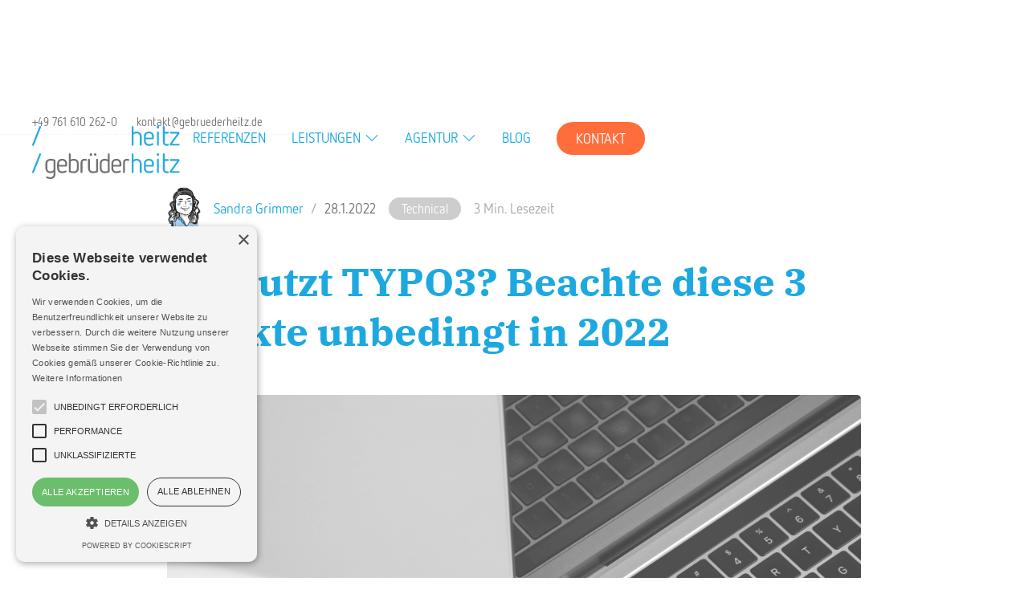

--- FILE ---
content_type: text/html
request_url: https://www.gebruederheitz.de/blog-posts/du-nutzt-typo3-beachte-diese-3-punkte-unbedingt-in-2022
body_size: 8334
content:
<!DOCTYPE html><!-- Last Published: Mon Jul 21 2025 08:44:43 GMT+0000 (Coordinated Universal Time) --><html data-wf-domain="www.gebruederheitz.de" data-wf-page="61efabdad48869d185c1f86a" data-wf-site="5e147c61a238761151930278" lang="de" data-wf-collection="61efabdad4886912abc1f803" data-wf-item-slug="du-nutzt-typo3-beachte-diese-3-punkte-unbedingt-in-2022"><head><meta charset="utf-8"/><title>Du nutzt TYPO3? Beachte diese 3 Punkte unbedingt in 2022</title><meta content="Damit Eure TYPO3-Websites auch im Jahr 2022 bestens geschützt sind: Hier ein kurzer Einblick, auf was Ihr achten könnt!" name="description"/><meta content="Du nutzt TYPO3? Beachte diese 3 Punkte unbedingt in 2022" property="og:title"/><meta content="Damit Eure TYPO3-Websites auch im Jahr 2022 bestens geschützt sind: Hier ein kurzer Einblick, auf was Ihr achten könnt!" property="og:description"/><meta content="https://cdn.prod.website-files.com/5e1ef1dc0a7ad18223971e70/61f28fb4eb0738906a449d4d_giorgio-trovato-v_bri4iVuiM-unsplash(1).png" property="og:image"/><meta content="Du nutzt TYPO3? Beachte diese 3 Punkte unbedingt in 2022" property="twitter:title"/><meta content="Damit Eure TYPO3-Websites auch im Jahr 2022 bestens geschützt sind: Hier ein kurzer Einblick, auf was Ihr achten könnt!" property="twitter:description"/><meta content="https://cdn.prod.website-files.com/5e1ef1dc0a7ad18223971e70/61f28fb4eb0738906a449d4d_giorgio-trovato-v_bri4iVuiM-unsplash(1).png" property="twitter:image"/><meta property="og:type" content="website"/><meta content="summary_large_image" name="twitter:card"/><meta content="width=device-width, initial-scale=1" name="viewport"/><link href="https://cdn.prod.website-files.com/5e147c61a238761151930278/css/new-gebruederheitz.shared.8edb581b2.min.css" rel="stylesheet" type="text/css"/><script type="text/javascript">!function(o,c){var n=c.documentElement,t=" w-mod-";n.className+=t+"js",("ontouchstart"in o||o.DocumentTouch&&c instanceof DocumentTouch)&&(n.className+=t+"touch")}(window,document);</script><link href="https://cdn.prod.website-files.com/5e147c61a238761151930278/5ece1b0b585e433267c1b25d_gebruederheitz-favicon.png" rel="shortcut icon" type="image/x-icon"/><link href="https://cdn.prod.website-files.com/5e147c61a238761151930278/5ece1c4ef1473a5c2785eb11_gebruederheitz_webclip.png" rel="apple-touch-icon"/><!--
    <style>
.w-checkbox-input:not(.w--redirected-checked){
background: white
}
.w--redirected-input{
background:#1da9e0
}
.checkbox-notwendige-cookies .styled_checkbox  {
	opacity: 0.6
}
</style>
-->

<script type="text/javascript" charset="UTF-8" src="//cdn.cookie-script.com/s/65cae8c83c07a325c2f36d4e3fd9cf9f.js"></script>

<meta property="og:image:width" content="1200" />
<meta property="og:image:height" content="630" />
<meta name="theme-color" content="#a4bac2">

<!-- Global site tag (gtag.js) - Google Analytics -->
<script async src="https://www.googletagmanager.com/gtag/js?id=G-S2Y9LRH1H5"></script>
<script>
  window.dataLayer = window.dataLayer || [];
  function gtag(){dataLayer.push(arguments);}
  gtag('js', new Date());

  gtag('config', 'G-S2Y9LRH1H5');
</script>

<!-- Matomo -->
<!-- 
<script>var _paq = window._paq = window._paq || [];
  /* tracker methods like "setCustomDimension" should be called before "trackPageView" */
  _paq.push(['trackPageView']);
  _paq.push(['enableLinkTracking']);
  (function() {
    var u="//matomo.gebruederheitz.de/";
    _paq.push(['setTrackerUrl', u+'matomo.php']);
    _paq.push(['setSiteId', '1']);
    var d=document, g=d.createElement('script'), s=d.getElementsByTagName('script')[0];
    g.type='text/javascript'; g.async=true; g.src=u+'matomo.js'; s.parentNode.insertBefore(g,s);
  })();
</script>
-->

<style>
.w-checkbox-input:not(.w--redirected-checked){
background: white
}
.w--redirected-input{
background:#1da9e0
}
.checkbox-notwendige-cookies .styled_checkbox  {
	opacity: 0.6
}
</style>
<link rel=“canonical“ href=“https://www.gebruederheitz.de/blog/du-nutzt-typo3-beachte-diese-3-punkte-unbedingt-in-2022/“/>

<style>
.heading-style-article {
  hyphens: auto;
}
</style></head><body><div class="page-wrapper"><div data-collapse="medium" data-animation="default" data-duration="1" data-easing="ease-in-expo" data-easing2="ease" role="banner" class="nav_component w-nav"><div class="nav_minimenu"><div class="page-padding"><div class="container-large"><div class="nav_minimenu-content-wrapper"><div class="nav_minimenu-link-wrapper"><a href="tel:+497616102620" class="nav_minimenu-link">+49 761 610 262-0</a><a href="mailto:kontakt@gebruederheitz.de" class="nav_minimenu-link">kontakt@gebruederheitz.de</a></div></div></div></div></div><div class="nav_mainmenu"><div class="page-padding"><div class="container-large"><div class="nav_mainmenu-content-wrapper"><a href="/" class="nav_mainmenu-logo w-nav-brand"><img src="https://cdn.prod.website-files.com/5e147c61a238761151930278/5ec785ea3fc8c07c284a4cf5_gebruederheitz-logo-white.svg" alt="/gebrüderheitz Logo weiß-blaue Schrift
" class="nav_mainmenu-logo-white"/><img src="https://cdn.prod.website-files.com/5e147c61a238761151930278/5e1481de06a361e853057385_gh_logo.svg" alt="Logo: /gebrüderheitz" class="nav_mainmenu-logo-normal"/></a><nav role="navigation" class="nav_mainmenu-link-wrapper w-nav-menu"><a href="/referenzen" class="nav_mainmenu-link w-nav-link">Referenzen</a><div data-hover="false" data-delay="0" class="nav_mainmenu-dropdown w-dropdown"><div class="nav_mainmenu-link is-dropdown w-dropdown-toggle"><div>Leistungen</div><div class="nav_mainmenu-dropdown-icon w-embed"><svg xmlns="http://www.w3.org/2000/svg" width="18" height="18" fill="currentColor" class="bi bi-chevron-down" viewBox="0 0 16 16">
  <path fill-rule="evenodd" d="M1.646 4.646a.5.5 0 0 1 .708 0L8 10.293l5.646-5.647a.5.5 0 0 1 .708.708l-6 6a.5.5 0 0 1-.708 0l-6-6a.5.5 0 0 1 0-.708z"/>
</svg></div></div><nav class="nav_mainmenu-mobile-dropdown-list w-dropdown-list"><a href="/leistungen" class="nav_mainmenu-mobile-dropdown-link w-dropdown-link">Leistungs-Übersicht</a><a href="/website-konzeption-und-webdesign" class="nav_mainmenu-mobile-dropdown-link w-dropdown-link">Konzeption &amp; Design</a><a href="/support" class="nav_mainmenu-mobile-dropdown-link w-dropdown-link">Support</a><a href="https://www.gebruederheitz.de/leistungen/typo3-agentur" class="nav_mainmenu-mobile-dropdown-link w-dropdown-link">TYPO3</a><a href="https://gebruederheitz.de/leistungen/webflow-agentur" class="nav_mainmenu-mobile-dropdown-link w-dropdown-link">Webflow</a></nav></div><div data-hover="false" data-delay="0" class="nav_mainmenu-dropdown w-dropdown"><div class="nav_mainmenu-link is-dropdown w-dropdown-toggle"><div>Agentur</div><div class="nav_mainmenu-dropdown-icon w-embed"><svg xmlns="http://www.w3.org/2000/svg" width="18" height="18" fill="currentColor" class="bi bi-chevron-down" viewBox="0 0 16 16">
  <path fill-rule="evenodd" d="M1.646 4.646a.5.5 0 0 1 .708 0L8 10.293l5.646-5.647a.5.5 0 0 1 .708.708l-6 6a.5.5 0 0 1-.708 0l-6-6a.5.5 0 0 1 0-.708z"/>
</svg></div></div><nav class="nav_mainmenu-mobile-dropdown-list w-dropdown-list"><a href="/agentur" class="nav_mainmenu-mobile-dropdown-link w-dropdown-link">Über uns</a><a href="/team" class="nav_mainmenu-mobile-dropdown-link w-dropdown-link">Team</a><a href="/jobs" class="nav_mainmenu-mobile-dropdown-link w-dropdown-link">Jobs</a><a href="/bote" class="nav_mainmenu-mobile-dropdown-link w-dropdown-link">Newsletter</a><a href="/glossar" class="nav_mainmenu-mobile-dropdown-link w-dropdown-link">Glossar</a><a href="/10-jahre" class="nav_mainmenu-mobile-dropdown-link w-dropdown-link">Jubiläum</a></nav></div><a href="/blog" class="nav_mainmenu-link w-nav-link">Blog</a><div class="show-tablet"><a href="/blog" class="nav_mainmenu-link w-nav-link">Kontakt</a></div><div class="margin-left-old margin-small"><a href="/kontakt" class="button is-cta is-in-menu w-button">Kontakt</a></div></nav><div class="nav_mobile-burger-icon w-nav-button"><div data-is-ix2-target="1" class="nav_mobile-burger-icon-animation" data-w-id="a7c7a37f-186d-d017-9483-ca3eb76f6663" data-animation-type="lottie" data-src="https://cdn.prod.website-files.com/5e147c61a238761151930278/61d8236e279bfebbac9d9115_gh-burger-animation.json" data-loop="0" data-direction="1" data-autoplay="0" data-renderer="svg" data-default-duration="0.5005004801146984" data-duration="0.5005004801146984"></div></div></div><div class="navbar-shadow"></div></div></div></div></div><main class="main-wrapper"><article class="section-article"><div class="page-padding"><div class="container-small-medium"><div class="padding-vertical padding-xhuge"><div class="article_info-wrapper"><img alt="" src="https://cdn.prod.website-files.com/5e1ef1dc0a7ad18223971e70/610d056d40aaf71751f9608e_gh_sandra_600x800.png" sizes="100vw" srcset="https://cdn.prod.website-files.com/5e1ef1dc0a7ad18223971e70/610d056d40aaf71751f9608e_gh_sandra_600x800-p-500.png 500w, https://cdn.prod.website-files.com/5e1ef1dc0a7ad18223971e70/610d056d40aaf71751f9608e_gh_sandra_600x800.png 600w" class="article_info-avatar"/><div class="text-color-blue">Sandra Grimmer</div><div class="text-style-muted is-slash">/</div><div>28.1.2022</div><div id="w-node-_6eb1c066-0a61-1e14-41ff-ebf001e351ca-85c1f86a" class="tag_component is-in-article">Technical </div><div id="w-node-fbc089ea-b90b-02cf-ad7a-c5d04336810a-85c1f86a" class="text-style-muted is-in-article-info-wrapper">3 Min. Lesezeit</div></div><h1 class="heading-style-article">Du nutzt TYPO3? Beachte diese 3 Punkte unbedingt in 2022</h1><div class="article_image-wrapper"><div class="article_image-overlay-grey"></div><div class="article_image-overlay-blue"></div><img src="https://cdn.prod.website-files.com/5e1ef1dc0a7ad18223971e70/61f28fb4eb0738906a449d4d_giorgio-trovato-v_bri4iVuiM-unsplash(1).png" loading="lazy" alt="" sizes="100vw" srcset="https://cdn.prod.website-files.com/5e1ef1dc0a7ad18223971e70/61f28fb4eb0738906a449d4d_giorgio-trovato-v_bri4iVuiM-unsplash(1)-p-500.png 500w, https://cdn.prod.website-files.com/5e1ef1dc0a7ad18223971e70/61f28fb4eb0738906a449d4d_giorgio-trovato-v_bri4iVuiM-unsplash(1)-p-800.png 800w, https://cdn.prod.website-files.com/5e1ef1dc0a7ad18223971e70/61f28fb4eb0738906a449d4d_giorgio-trovato-v_bri4iVuiM-unsplash(1).png 1080w" class="article_image"/></div><div class="article_rich-text w-richtext"><h2>Punkt 1: ELTS</h2><p>ELTS ist ein Angebot der TYPO3 GmbH, welche das System maßgeblich entwickelt. Dabei besteht die Möglichkeit, Zugriff auf ein Archiv mit Updates zu bekommen, die wesentlich länger gewartet werden als die frei verfügbare Version. Das heißt, dass man das <strong>Leben einer TYPO3-Installation einfach verlängern</strong> kann, <strong>ohne</strong> sich gleich in <strong>große Update-Kosten</strong> zu stürzen.</p><p>Der ELTS-Ansatz eignet sich besonders dann, wenn bereits geplant wird, die bisherige Seite zu aktualisieren, aber auf die Sicherheit in der Zwischenzeit nicht verzichtet werden kann. Auch ein Relaunch ist oft ein Grund auf ELTS anstelle von einem Update zu setzen, um das Budget besser zu nutzen.</p><p>Wir helfen Dir gerne dabei, das richtige ELTS-Paket auszuwählen, damit deine Website weiterhin ohne Vorfälle online bleiben kann und Du Deinen Besucher*innen ein sicheres Surferlebnis bieten kannst.</p><h2>Punkt 2: Version 9</h2><p>TYPO3 in Version 9 ist oft im Einsatz. Solange dafür ein ELST-Paket abgeschlossen wurde, ist das auch kein Problem. Aber sollte man eine <strong>nicht gepflegte Version</strong> davon einsetzen, dann ist aus Sicherheitsgründen ein <strong>zügiges Handeln</strong> zu empfehlen.</p><p>Zwar handelt es sich bei TYPO3 nicht um ein so bekanntes System wie Wordpress, aber das heißt nicht, dass es keine Angreifer*innen gibt. Dazu kommt, dass TYPO3 auch andere, weit verbreitete, open source Komponenten nutzt, die auch regelmäßige Sicherheitspatches erhalten.</p><p>Falls Du nicht weißt, welche Version Du nutzt, kannst Du einfach eine unserer unverbindlichen und kostenfreien <a href="https://www.gebruederheitz.de/kontakt" target="_blank">Sprechstunden</a> buchen. Wir analysieren dabei Deine Situation und geben Dir eine klare Empfehlung, wie Deine Website am besten gesichert wird.</p><h2>Punkt 3: Security mit Version 11</h2><p>Wie unter ELTS angesprochen, gibt es gute Gründe, auf ein schnelles Update zu verzichten. Genauso gibt es gute Gründe, so schnell wie möglich auf die neueste Version zu setzen. Denn gerade TYPO3 in <strong>Version 11 bietet einen großen Mehrwert</strong> in Sachen Sicherheit: <strong>Zwei-Faktor-Authentifizierung</strong>. Was man von Google, Microsoft und Apple bereits im Alltag kennt, sorgt jetzt auch beim Arbeiten mit TYPO3 für mehr Sicherheit.</p><p>Aber nicht nur Sicherheit ist ein großer Vorteil, ein <strong>Highlight für Entwickler*innen</strong> ist auch eine neue Funktion <strong>im Backend</strong>:</p><p>Bisher war es nicht möglich, Backend-Links zu teilen, um zum Beispiel einem Kollegen zu sagen, welche Seite er genau bearbeiten sollte. Doch mit Version 11 ist genau das nun möglich! Egal wo man in den Tiefen des Typo3-Backends ist, man kann anderen einen Link senden, um genau an diesen Ort zu kommen.</p><p>‍</p><div class="w-embed"><hr style="border:1px solid #f7f7f7;"></div><p>‍</p><p>Ubrigens: Unser TYPO3-Experte Karl berät dich gerne in einer kostenfreien und unverbindlichen <a href="https://www.gebruederheitz.de/kontakt" target="_blank">Sprechstunde </a>zum Thema TYPO3 Updates.</p><p>‍</p><p>‍</p></div><div class="article_share-buttons-component"><div class="podcast-embed w-dyn-bind-empty w-richtext"></div><p>Der Artikel hat Dir gefallen? Dann würden wir uns riesig freuen, wenn Du ihn teilst!</p><div class="article_share-buttons-wrapper"><a href="#" class="article_share-button-twitter w-inline-block"><div class="article_share-button-text-wrapper"><img src="https://cdn.prod.website-files.com/5e147c61a238761151930278/5eaa6d3b28b2beab657cac61_twitter-white.svg" alt="" class="article_share-icon"/><div class="article_share-button-text">Auf Twitter teilen</div></div></a><a href="#" class="article_share-button-facebook w-inline-block"><div class="article_share-button-text-wrapper"><img src="https://cdn.prod.website-files.com/5e147c61a238761151930278/5eaa6d3bbc49cd8ce96deca2_facebook-white.svg" alt="" class="article_share-icon"/><div class="article_share-button-text">Auf Facebook teilen</div></div></a><a href="#" class="article_share-button-linkedin w-inline-block"><div class="article_share-button-text-wrapper"><img src="https://cdn.prod.website-files.com/5e147c61a238761151930278/5eaa6d3b0768412e04e4d637_linkedin-white.svg" alt="" class="article_share-icon"/><div class="article_share-button-text">Auf LinkedIn teilen</div></div></a><a href="#" class="article_share-button-mail w-inline-block"><div class="article_share-button-text-wrapper"><img src="https://cdn.prod.website-files.com/5e147c61a238761151930278/5eaa776af27a15e918a0e9cf_email-white-fill.svg" alt="" class="article_share-icon"/><div class="article_share-button-text">Via Email teilen</div></div></a></div></div></div></div></div><div class="global-container m-blog"><div class="container-medium"></div></div></article><div class="section-scribble_oben"></div><div class="section-article-weitere background-color-grey"><div class="page-padding"><div class="container-large"><div class="padding-vertical padding-xhuge"><div class="margin-xlarge"><h2 class="heading-style-scribble-center max-width-large text-align-center">Du möchtest mehr über unsere Arbeitsweise erfahren?</h2></div><div class="article-teaser_component w-dyn-list"><div role="list" class="article-teaser_layout w-dyn-items"><div role="listitem" class="article-teaser_item w-dyn-item"><div class="article-teaser_item-image-wrapper"><div class="article_image-overlay-blue"></div><div class="article_image-overlay-grey"></div><img src="https://cdn.prod.website-files.com/5e1ef1dc0a7ad18223971e70/626ff39865b425157a41f848_Formular-fertig-mit-rotem-Haken.png" loading="lazy" alt="" sizes="(max-width: 479px) 99vw, (max-width: 767px) 79vw, (max-width: 991px) 40vw, (max-width: 1919px) 32vw, 586px" srcset="https://cdn.prod.website-files.com/5e1ef1dc0a7ad18223971e70/626ff39865b425157a41f848_Formular-fertig-mit-rotem-Haken-p-500.png 500w, https://cdn.prod.website-files.com/5e1ef1dc0a7ad18223971e70/626ff39865b425157a41f848_Formular-fertig-mit-rotem-Haken-p-800.png 800w, https://cdn.prod.website-files.com/5e1ef1dc0a7ad18223971e70/626ff39865b425157a41f848_Formular-fertig-mit-rotem-Haken-p-1080.png 1080w, https://cdn.prod.website-files.com/5e1ef1dc0a7ad18223971e70/626ff39865b425157a41f848_Formular-fertig-mit-rotem-Haken-p-1600.png 1600w, https://cdn.prod.website-files.com/5e1ef1dc0a7ad18223971e70/626ff39865b425157a41f848_Formular-fertig-mit-rotem-Haken-p-2000.png 2000w, https://cdn.prod.website-files.com/5e1ef1dc0a7ad18223971e70/626ff39865b425157a41f848_Formular-fertig-mit-rotem-Haken.png 2543w" class="article-teaser_image"/></div><div class="article-teaser_item-first-line"><img alt="" src="https://cdn.prod.website-files.com/5e1ef1dc0a7ad18223971e70/618411c7ce35bc441464c361_gh_vanessa_600x800.png" sizes="100vw" srcset="https://cdn.prod.website-files.com/5e1ef1dc0a7ad18223971e70/618411c7ce35bc441464c361_gh_vanessa_600x800-p-500.png 500w, https://cdn.prod.website-files.com/5e1ef1dc0a7ad18223971e70/618411c7ce35bc441464c361_gh_vanessa_600x800.png 600w" class="article-teaser_avatar"/><div class="text-color-blue">Vanessa Krauß</div><div class="text-style-muted is-slash">/</div><div>3.5.2022</div></div><div class="article-teaser_item-second-line"><div class="tag_component">Technical </div></div><a href="/blog-posts/how-to-formulare-erstellen-und-gestalten-in-webflow" class="article-teaser_item-headline-link w-inline-block"><h2 class="article-teaser_item-headline">How-to: Formulare erstellen und gestalten in Webflow</h2></a><p class="article-teaser_item-teaser-text">In diesem Blogartikel führen wir Euch Schritt für Schritt durch das Webflow-Backend und zeigen Euch, wie Ihr dort ein Formular erstellt und optisch gestaltet.</p><div class="article-teaser_item-last-line"><a href="#" class="text-style-link-big">Weiterlesen →</a><div class="text-style-muted">12 Min. Lesezeit</div></div></div><div role="listitem" class="article-teaser_item w-dyn-item"><div class="article-teaser_item-image-wrapper"><div class="article_image-overlay-blue"></div><div class="article_image-overlay-grey"></div><img src="https://cdn.prod.website-files.com/5e1ef1dc0a7ad18223971e70/62694872f253144bc9cd900c_Mehrsprachige-Website-Collective-Talents-Englisch.png" loading="lazy" alt="" sizes="(max-width: 479px) 99vw, (max-width: 767px) 79vw, (max-width: 991px) 40vw, (max-width: 1919px) 32vw, 586px" srcset="https://cdn.prod.website-files.com/5e1ef1dc0a7ad18223971e70/62694872f253144bc9cd900c_Mehrsprachige-Website-Collective-Talents-Englisch-p-500.png 500w, https://cdn.prod.website-files.com/5e1ef1dc0a7ad18223971e70/62694872f253144bc9cd900c_Mehrsprachige-Website-Collective-Talents-Englisch-p-800.png 800w, https://cdn.prod.website-files.com/5e1ef1dc0a7ad18223971e70/62694872f253144bc9cd900c_Mehrsprachige-Website-Collective-Talents-Englisch-p-1080.png 1080w, https://cdn.prod.website-files.com/5e1ef1dc0a7ad18223971e70/62694872f253144bc9cd900c_Mehrsprachige-Website-Collective-Talents-Englisch-p-1600.png 1600w, https://cdn.prod.website-files.com/5e1ef1dc0a7ad18223971e70/62694872f253144bc9cd900c_Mehrsprachige-Website-Collective-Talents-Englisch-p-2000.png 2000w, https://cdn.prod.website-files.com/5e1ef1dc0a7ad18223971e70/62694872f253144bc9cd900c_Mehrsprachige-Website-Collective-Talents-Englisch.png 2370w" class="article-teaser_image"/></div><div class="article-teaser_item-first-line"><img alt="" src="https://cdn.prod.website-files.com/5e1ef1dc0a7ad18223971e70/618411c7ce35bc441464c361_gh_vanessa_600x800.png" sizes="100vw" srcset="https://cdn.prod.website-files.com/5e1ef1dc0a7ad18223971e70/618411c7ce35bc441464c361_gh_vanessa_600x800-p-500.png 500w, https://cdn.prod.website-files.com/5e1ef1dc0a7ad18223971e70/618411c7ce35bc441464c361_gh_vanessa_600x800.png 600w" class="article-teaser_avatar"/><div class="text-color-blue">Vanessa Krauß</div><div class="text-style-muted is-slash">/</div><div>28.4.2022</div></div><div class="article-teaser_item-second-line"><div class="tag_component">Technical </div></div><a href="/blog-posts/how-to-mehrsprachige-websites-mit-webflow-erstellen" class="article-teaser_item-headline-link w-inline-block"><h2 class="article-teaser_item-headline">How-to: Mehrsprachige Websites mit Webflow erstellen</h2></a><p class="article-teaser_item-teaser-text">Wie Ihr innerhalb von wenigen Minuten eine mehrsprachige Website aus Eurer Webflow-Website macht, erklären wir Euch in diesem How-to-Blogartikel! </p><div class="article-teaser_item-last-line"><a href="#" class="text-style-link-big">Weiterlesen →</a><div class="text-style-muted">8 Min. Lesezeit</div></div></div></div><div role="navigation" aria-label="List" class="w-pagination-wrapper article-teaser_pagination"><a href="?45f81b22_page=2" aria-label="Next Page" class="w-pagination-next"><div class="w-inline-block">Next</div><svg class="w-pagination-next-icon" height="12px" width="12px" xmlns="http://www.w3.org/2000/svg" viewBox="0 0 12 12" transform="translate(0, 1)"><path fill="none" stroke="currentColor" fill-rule="evenodd" d="M4 2l4 4-4 4"></path></svg></a><link rel="prerender" href="?45f81b22_page=2"/></div></div><div class="margin-top margin-xlarge"><div class="layout-centered_component"><a href="/blog" class="button w-button">Zum Blog</a></div></div></div></div></div></div><div class="section-scribble_oben m-div-scribble-footer m-div-scribble-footer-under-grey"></div></main><footer class="section-footer"><div class="page-padding"><div class="container-large"><div class="padding-top padding-xhuge"><div class="footer_content-wrapper"><div class="footer_content-wrapped"><div class="footer_title">Sitemap</div><a href="/referenzen" class="footer_link-big">Projekte</a><a href="/leistungen" class="footer_link-big">Leistungen</a><a href="/agentur" class="footer_link-big">Agentur</a><a href="/team" class="footer_link-big">Team</a><a href="/blog" class="footer_link-big">Blog</a><a href="/glossar" class="footer_link-big">Glossar</a></div><div class="footer_content-wrapped"><div class="footer_title">Kontaktdaten</div><div class="margin-bottom margin-small"><div class="text-color-light-grey">Telefon:</div><a href="tel:+49761610262-0" class="footer_link-big">+49 761 610 262-0</a></div><div class="margin-bottom margin-small"><div class="text-color-light-grey">E-Mail:</div><a href="mailto:kontakt@gebruederheitz.de" class="footer_link-big">kontakt@gebruederheitz.de</a></div><div class="margin-bottom margin-small"><div class="text-color-light-grey">Twitter:</div><a href="https://twitter.com/gebruederheitz" class="footer_link-big">@gebruederheitz</a></div><div class="margin-bottom margin-small"><div class="text-color-light-grey">LinkedIn:</div><a href="https://www.linkedin.com/company/gebruederheitz/" class="footer_link-big">/gebrüderheitz</a></div></div><div class="footer_content-wrapped"><div class="footer_title">Offices</div><div class="margin-bottom margin-small"><a data-w-id="7df11ae7-2f4c-489f-8fd9-1856f92b706f" href="https://goo.gl/maps/XfpAxpX1ia5h6AyE6" target="_blank" class="link-external_component w-inline-block"><div>Freiburg</div><div class="link-external_icon w-embed"><svg aria-hidden="true" focusable="false" data-prefix="fas" data-icon="external-link-alt" class="svg-inline--fa fa-external-link-alt fa-w-16" role="img" xmlns="http://www.w3.org/2000/svg" viewBox="0 0 512 512"><path fill="currentColor" d="M432,320H400a16,16,0,0,0-16,16V448H64V128H208a16,16,0,0,0,16-16V80a16,16,0,0,0-16-16H48A48,48,0,0,0,0,112V464a48,48,0,0,0,48,48H400a48,48,0,0,0,48-48V336A16,16,0,0,0,432,320ZM488,0h-128c-21.37,0-32.05,25.91-17,41l35.73,35.73L135,320.37a24,24,0,0,0,0,34L157.67,377a24,24,0,0,0,34,0L435.28,133.32,471,169c15,15,41,4.5,41-17V24A24,24,0,0,0,488,0Z"></path></svg></div></a><div class="text-color-light-grey">Erbprinzenstraße 18<br/>79098 Freiburg</div></div><a data-w-id="d85b94ed-0f05-cf10-9533-a0f15f9f07a9" href="https://goo.gl/maps/64YL8MnSn5okQimC8" target="_blank" class="link-external_component w-inline-block"><div class="office-link-text">Mannheim</div><div class="link-external_icon w-embed"><svg aria-hidden="true" focusable="false" data-prefix="fas" data-icon="external-link-alt" class="svg-inline--fa fa-external-link-alt fa-w-16" role="img" xmlns="http://www.w3.org/2000/svg" viewBox="0 0 512 512"><path fill="currentColor" d="M432,320H400a16,16,0,0,0-16,16V448H64V128H208a16,16,0,0,0,16-16V80a16,16,0,0,0-16-16H48A48,48,0,0,0,0,112V464a48,48,0,0,0,48,48H400a48,48,0,0,0,48-48V336A16,16,0,0,0,432,320ZM488,0h-128c-21.37,0-32.05,25.91-17,41l35.73,35.73L135,320.37a24,24,0,0,0,0,34L157.67,377a24,24,0,0,0,34,0L435.28,133.32,471,169c15,15,41,4.5,41-17V24A24,24,0,0,0,488,0Z"></path></svg></div></a><div class="text-color-light-grey">C-Hub Kreativwirtschaftszentrum<br/>Hafenstraße 25-27<br/>68159 Mannheim</div></div></div><div class="footer_siegel-wrapper"><img src="https://cdn.prod.website-files.com/5e147c61a238761151930278/61b07779103e62517bde45d4_mobil-siegel-2021-schwarz-weiss-gebruederheitz.png" loading="lazy" alt="" class="footer_siegel"/><img src="https://cdn.prod.website-files.com/5e147c61a238761151930278/61c0372fb5e5906b4be56355_Kranz_Design1_Weiss.svg" loading="lazy" alt="" class="footer_siegel"/></div><div class="footer_copyright-line"><p class="text-size-small">© 2010-2023 /gebrüderheitz</p><div class="footer_copyright-line-link-wrapper"><a href="/impressum" class="footer_copyright-link">Impressum</a><div class="text-size-small is-footer-slash">/</div><a href="/datenschutzerklaerung" class="footer_copyright-link">Datenschutz</a></div></div></div></div></div><div class="global-container"></div></footer></div><script src="https://d3e54v103j8qbb.cloudfront.net/js/jquery-3.5.1.min.dc5e7f18c8.js?site=5e147c61a238761151930278" type="text/javascript" integrity="sha256-9/aliU8dGd2tb6OSsuzixeV4y/faTqgFtohetphbbj0=" crossorigin="anonymous"></script><script src="https://cdn.prod.website-files.com/5e147c61a238761151930278/js/new-gebruederheitz.schunk.57d5559d2f0cd9f8.js" type="text/javascript"></script><script src="https://cdn.prod.website-files.com/5e147c61a238761151930278/js/new-gebruederheitz.d27444ac.2c9a9d5b8d9a733f.js" type="text/javascript"></script><!-- Matomo -->
<!-- 
<script type="text/javascript">
  var _paq = window._paq || [];
  // require user consent before processing data
	_paq.push(['requireConsent']);
  /* tracker methods like "setCustomDimension" should be called before "trackPageView" */
  _paq.push(['trackPageView']);
  _paq.push(['enableLinkTracking']);
  (function() {
    var u="//gebruederheitz.de/piwik/";
    _paq.push(['setTrackerUrl', u+'matomo.php']);
    _paq.push(['setSiteId', '38']);
    var d=document, g=d.createElement('script'), s=d.getElementsByTagName('script')[0];
    g.type='text/javascript'; g.async=true; g.defer=true; g.src=u+'matomo.js'; s.parentNode.insertBefore(g,s);
  })();
</script>
-->
<!-- End Matomo Code -->

<!--
<script type="text/javascript">
document.querySelector('.cookieconsent-yes').onclick = function () {
	console.debug("clicked on save button.");
  
  let marketing = document.querySelector('.checkbox-marketing-cookies input').checked;
  let remember = document.querySelector('.checkbox-einstellungen input').checked;
  
  if (marketing) {
  	console.debug("Marketing is enabled");
		_paq.push(['setConsentGiven']);
    
    if (remember) {
   		console.debug("Remember is enabled");
      document.cookie = "cookies=true"
    	_paq.push(['rememberConsentGiven']);
    }
  }
  
  hidebanner();
}

function hidebanner () {
	console.debug("Adding style to hide cookiebanner.");
  var style = document.createElement('style');
  style.innerHTML = ".cookiebanner { display: none !important };";
  document.head.appendChild(style);
}

if (document.cookie.indexOf("cookies=true") === 0)  {
hidebanner();
}

document.querySelector('.checkbox-notwendige-cookies input').disabled = true;
</script>
--><script>
twitterButton = document.querySelector('.twitter-share-button');
twitterButton.href="https://twitter.com/intent/tweet?text=" + window.location

facebookButton = document.querySelector('.facebook-share-button');
facebookButton.href="https://www.facebook.com/sharer/sharer.php?u="+ window.location

mailButton = document.querySelector('.mail-share-button');
mailButton.href="mailto:?body=" + window.location

linkedinButton = document.querySelector('.linkedin-share-button');
linkedinButton.href = "https://www.linkedin.com/shareArticle?mini=true&url=" + window.location + "&title=" + window.location + "&summary=&source="

</script></body></html>

--- FILE ---
content_type: text/css
request_url: https://cdn.prod.website-files.com/5e147c61a238761151930278/css/new-gebruederheitz.shared.8edb581b2.min.css
body_size: 41262
content:
html{-webkit-text-size-adjust:100%;-ms-text-size-adjust:100%;font-family:sans-serif}body{margin:0}article,aside,details,figcaption,figure,footer,header,hgroup,main,menu,nav,section,summary{display:block}audio,canvas,progress,video{vertical-align:baseline;display:inline-block}audio:not([controls]){height:0;display:none}[hidden],template{display:none}a{background-color:#0000}a:active,a:hover{outline:0}abbr[title]{border-bottom:1px dotted}b,strong{font-weight:700}dfn{font-style:italic}h1{margin:.67em 0;font-size:2em}mark{color:#000;background:#ff0}small{font-size:80%}sub,sup{vertical-align:baseline;font-size:75%;line-height:0;position:relative}sup{top:-.5em}sub{bottom:-.25em}img{border:0}svg:not(:root){overflow:hidden}hr{box-sizing:content-box;height:0}pre{overflow:auto}code,kbd,pre,samp{font-family:monospace;font-size:1em}button,input,optgroup,select,textarea{color:inherit;font:inherit;margin:0}button{overflow:visible}button,select{text-transform:none}button,html input[type=button],input[type=reset]{-webkit-appearance:button;cursor:pointer}button[disabled],html input[disabled]{cursor:default}button::-moz-focus-inner,input::-moz-focus-inner{border:0;padding:0}input{line-height:normal}input[type=checkbox],input[type=radio]{box-sizing:border-box;padding:0}input[type=number]::-webkit-inner-spin-button,input[type=number]::-webkit-outer-spin-button{height:auto}input[type=search]{-webkit-appearance:none}input[type=search]::-webkit-search-cancel-button,input[type=search]::-webkit-search-decoration{-webkit-appearance:none}legend{border:0;padding:0}textarea{overflow:auto}optgroup{font-weight:700}table{border-collapse:collapse;border-spacing:0}td,th{padding:0}@font-face{font-family:webflow-icons;src:url([data-uri])format("truetype");font-weight:400;font-style:normal}[class^=w-icon-],[class*=\ w-icon-]{speak:none;font-variant:normal;text-transform:none;-webkit-font-smoothing:antialiased;-moz-osx-font-smoothing:grayscale;font-style:normal;font-weight:400;line-height:1;font-family:webflow-icons!important}.w-icon-slider-right:before{content:""}.w-icon-slider-left:before{content:""}.w-icon-nav-menu:before{content:""}.w-icon-arrow-down:before,.w-icon-dropdown-toggle:before{content:""}.w-icon-file-upload-remove:before{content:""}.w-icon-file-upload-icon:before{content:""}*{box-sizing:border-box}html{height:100%}body{color:#333;background-color:#fff;min-height:100%;margin:0;font-family:Arial,sans-serif;font-size:14px;line-height:20px}img{vertical-align:middle;max-width:100%;display:inline-block}html.w-mod-touch *{background-attachment:scroll!important}.w-block{display:block}.w-inline-block{max-width:100%;display:inline-block}.w-clearfix:before,.w-clearfix:after{content:" ";grid-area:1/1/2/2;display:table}.w-clearfix:after{clear:both}.w-hidden{display:none}.w-button{color:#fff;line-height:inherit;cursor:pointer;background-color:#3898ec;border:0;border-radius:0;padding:9px 15px;text-decoration:none;display:inline-block}input.w-button{-webkit-appearance:button}html[data-w-dynpage] [data-w-cloak]{color:#0000!important}.w-code-block{margin:unset}pre.w-code-block code{all:inherit}.w-optimization{display:contents}.w-webflow-badge,.w-webflow-badge>img{box-sizing:unset;width:unset;height:unset;max-height:unset;max-width:unset;min-height:unset;min-width:unset;margin:unset;padding:unset;float:unset;clear:unset;border:unset;border-radius:unset;background:unset;background-image:unset;background-position:unset;background-size:unset;background-repeat:unset;background-origin:unset;background-clip:unset;background-attachment:unset;background-color:unset;box-shadow:unset;transform:unset;direction:unset;font-family:unset;font-weight:unset;color:unset;font-size:unset;line-height:unset;font-style:unset;font-variant:unset;text-align:unset;letter-spacing:unset;-webkit-text-decoration:unset;text-decoration:unset;text-indent:unset;text-transform:unset;list-style-type:unset;text-shadow:unset;vertical-align:unset;cursor:unset;white-space:unset;word-break:unset;word-spacing:unset;word-wrap:unset;transition:unset}.w-webflow-badge{white-space:nowrap;cursor:pointer;box-shadow:0 0 0 1px #0000001a,0 1px 3px #0000001a;visibility:visible!important;opacity:1!important;z-index:2147483647!important;color:#aaadb0!important;overflow:unset!important;background-color:#fff!important;border-radius:3px!important;width:auto!important;height:auto!important;margin:0!important;padding:6px!important;font-size:12px!important;line-height:14px!important;text-decoration:none!important;display:inline-block!important;position:fixed!important;inset:auto 12px 12px auto!important;transform:none!important}.w-webflow-badge>img{position:unset;visibility:unset!important;opacity:1!important;vertical-align:middle!important;display:inline-block!important}h1,h2,h3,h4,h5,h6{margin-bottom:10px;font-weight:700}h1{margin-top:20px;font-size:38px;line-height:44px}h2{margin-top:20px;font-size:32px;line-height:36px}h3{margin-top:20px;font-size:24px;line-height:30px}h4{margin-top:10px;font-size:18px;line-height:24px}h5{margin-top:10px;font-size:14px;line-height:20px}h6{margin-top:10px;font-size:12px;line-height:18px}p{margin-top:0;margin-bottom:10px}blockquote{border-left:5px solid #e2e2e2;margin:0 0 10px;padding:10px 20px;font-size:18px;line-height:22px}figure{margin:0 0 10px}figcaption{text-align:center;margin-top:5px}ul,ol{margin-top:0;margin-bottom:10px;padding-left:40px}.w-list-unstyled{padding-left:0;list-style:none}.w-embed:before,.w-embed:after{content:" ";grid-area:1/1/2/2;display:table}.w-embed:after{clear:both}.w-video{width:100%;padding:0;position:relative}.w-video iframe,.w-video object,.w-video embed{border:none;width:100%;height:100%;position:absolute;top:0;left:0}fieldset{border:0;margin:0;padding:0}button,[type=button],[type=reset]{cursor:pointer;-webkit-appearance:button;border:0}.w-form{margin:0 0 15px}.w-form-done{text-align:center;background-color:#ddd;padding:20px;display:none}.w-form-fail{background-color:#ffdede;margin-top:10px;padding:10px;display:none}label{margin-bottom:5px;font-weight:700;display:block}.w-input,.w-select{color:#333;vertical-align:middle;background-color:#fff;border:1px solid #ccc;width:100%;height:38px;margin-bottom:10px;padding:8px 12px;font-size:14px;line-height:1.42857;display:block}.w-input::placeholder,.w-select::placeholder{color:#999}.w-input:focus,.w-select:focus{border-color:#3898ec;outline:0}.w-input[disabled],.w-select[disabled],.w-input[readonly],.w-select[readonly],fieldset[disabled] .w-input,fieldset[disabled] .w-select{cursor:not-allowed}.w-input[disabled]:not(.w-input-disabled),.w-select[disabled]:not(.w-input-disabled),.w-input[readonly],.w-select[readonly],fieldset[disabled]:not(.w-input-disabled) .w-input,fieldset[disabled]:not(.w-input-disabled) .w-select{background-color:#eee}textarea.w-input,textarea.w-select{height:auto}.w-select{background-color:#f3f3f3}.w-select[multiple]{height:auto}.w-form-label{cursor:pointer;margin-bottom:0;font-weight:400;display:inline-block}.w-radio{margin-bottom:5px;padding-left:20px;display:block}.w-radio:before,.w-radio:after{content:" ";grid-area:1/1/2/2;display:table}.w-radio:after{clear:both}.w-radio-input{float:left;margin:3px 0 0 -20px;line-height:normal}.w-file-upload{margin-bottom:10px;display:block}.w-file-upload-input{opacity:0;z-index:-100;width:.1px;height:.1px;position:absolute;overflow:hidden}.w-file-upload-default,.w-file-upload-uploading,.w-file-upload-success{color:#333;display:inline-block}.w-file-upload-error{margin-top:10px;display:block}.w-file-upload-default.w-hidden,.w-file-upload-uploading.w-hidden,.w-file-upload-error.w-hidden,.w-file-upload-success.w-hidden{display:none}.w-file-upload-uploading-btn{cursor:pointer;background-color:#fafafa;border:1px solid #ccc;margin:0;padding:8px 12px;font-size:14px;font-weight:400;display:flex}.w-file-upload-file{background-color:#fafafa;border:1px solid #ccc;flex-grow:1;justify-content:space-between;margin:0;padding:8px 9px 8px 11px;display:flex}.w-file-upload-file-name{font-size:14px;font-weight:400;display:block}.w-file-remove-link{cursor:pointer;width:auto;height:auto;margin-top:3px;margin-left:10px;padding:3px;display:block}.w-icon-file-upload-remove{margin:auto;font-size:10px}.w-file-upload-error-msg{color:#ea384c;padding:2px 0;display:inline-block}.w-file-upload-info{padding:0 12px;line-height:38px;display:inline-block}.w-file-upload-label{cursor:pointer;background-color:#fafafa;border:1px solid #ccc;margin:0;padding:8px 12px;font-size:14px;font-weight:400;display:inline-block}.w-icon-file-upload-icon,.w-icon-file-upload-uploading{width:20px;margin-right:8px;display:inline-block}.w-icon-file-upload-uploading{height:20px}.w-container{max-width:940px;margin-left:auto;margin-right:auto}.w-container:before,.w-container:after{content:" ";grid-area:1/1/2/2;display:table}.w-container:after{clear:both}.w-container .w-row{margin-left:-10px;margin-right:-10px}.w-row:before,.w-row:after{content:" ";grid-area:1/1/2/2;display:table}.w-row:after{clear:both}.w-row .w-row{margin-left:0;margin-right:0}.w-col{float:left;width:100%;min-height:1px;padding-left:10px;padding-right:10px;position:relative}.w-col .w-col{padding-left:0;padding-right:0}.w-col-1{width:8.33333%}.w-col-2{width:16.6667%}.w-col-3{width:25%}.w-col-4{width:33.3333%}.w-col-5{width:41.6667%}.w-col-6{width:50%}.w-col-7{width:58.3333%}.w-col-8{width:66.6667%}.w-col-9{width:75%}.w-col-10{width:83.3333%}.w-col-11{width:91.6667%}.w-col-12{width:100%}.w-hidden-main{display:none!important}@media screen and (max-width:991px){.w-container{max-width:728px}.w-hidden-main{display:inherit!important}.w-hidden-medium{display:none!important}.w-col-medium-1{width:8.33333%}.w-col-medium-2{width:16.6667%}.w-col-medium-3{width:25%}.w-col-medium-4{width:33.3333%}.w-col-medium-5{width:41.6667%}.w-col-medium-6{width:50%}.w-col-medium-7{width:58.3333%}.w-col-medium-8{width:66.6667%}.w-col-medium-9{width:75%}.w-col-medium-10{width:83.3333%}.w-col-medium-11{width:91.6667%}.w-col-medium-12{width:100%}.w-col-stack{width:100%;left:auto;right:auto}}@media screen and (max-width:767px){.w-hidden-main,.w-hidden-medium{display:inherit!important}.w-hidden-small{display:none!important}.w-row,.w-container .w-row{margin-left:0;margin-right:0}.w-col{width:100%;left:auto;right:auto}.w-col-small-1{width:8.33333%}.w-col-small-2{width:16.6667%}.w-col-small-3{width:25%}.w-col-small-4{width:33.3333%}.w-col-small-5{width:41.6667%}.w-col-small-6{width:50%}.w-col-small-7{width:58.3333%}.w-col-small-8{width:66.6667%}.w-col-small-9{width:75%}.w-col-small-10{width:83.3333%}.w-col-small-11{width:91.6667%}.w-col-small-12{width:100%}}@media screen and (max-width:479px){.w-container{max-width:none}.w-hidden-main,.w-hidden-medium,.w-hidden-small{display:inherit!important}.w-hidden-tiny{display:none!important}.w-col{width:100%}.w-col-tiny-1{width:8.33333%}.w-col-tiny-2{width:16.6667%}.w-col-tiny-3{width:25%}.w-col-tiny-4{width:33.3333%}.w-col-tiny-5{width:41.6667%}.w-col-tiny-6{width:50%}.w-col-tiny-7{width:58.3333%}.w-col-tiny-8{width:66.6667%}.w-col-tiny-9{width:75%}.w-col-tiny-10{width:83.3333%}.w-col-tiny-11{width:91.6667%}.w-col-tiny-12{width:100%}}.w-widget{position:relative}.w-widget-map{width:100%;height:400px}.w-widget-map label{width:auto;display:inline}.w-widget-map img{max-width:inherit}.w-widget-map .gm-style-iw{text-align:center}.w-widget-map .gm-style-iw>button{display:none!important}.w-widget-twitter{overflow:hidden}.w-widget-twitter-count-shim{vertical-align:top;text-align:center;background:#fff;border:1px solid #758696;border-radius:3px;width:28px;height:20px;display:inline-block;position:relative}.w-widget-twitter-count-shim *{pointer-events:none;-webkit-user-select:none;user-select:none}.w-widget-twitter-count-shim .w-widget-twitter-count-inner{text-align:center;color:#999;font-family:serif;font-size:15px;line-height:12px;position:relative}.w-widget-twitter-count-shim .w-widget-twitter-count-clear{display:block;position:relative}.w-widget-twitter-count-shim.w--large{width:36px;height:28px}.w-widget-twitter-count-shim.w--large .w-widget-twitter-count-inner{font-size:18px;line-height:18px}.w-widget-twitter-count-shim:not(.w--vertical){margin-left:5px;margin-right:8px}.w-widget-twitter-count-shim:not(.w--vertical).w--large{margin-left:6px}.w-widget-twitter-count-shim:not(.w--vertical):before,.w-widget-twitter-count-shim:not(.w--vertical):after{content:" ";pointer-events:none;border:solid #0000;width:0;height:0;position:absolute;top:50%;left:0}.w-widget-twitter-count-shim:not(.w--vertical):before{border-width:4px;border-color:#75869600 #5d6c7b #75869600 #75869600;margin-top:-4px;margin-left:-9px}.w-widget-twitter-count-shim:not(.w--vertical).w--large:before{border-width:5px;margin-top:-5px;margin-left:-10px}.w-widget-twitter-count-shim:not(.w--vertical):after{border-width:4px;border-color:#fff0 #fff #fff0 #fff0;margin-top:-4px;margin-left:-8px}.w-widget-twitter-count-shim:not(.w--vertical).w--large:after{border-width:5px;margin-top:-5px;margin-left:-9px}.w-widget-twitter-count-shim.w--vertical{width:61px;height:33px;margin-bottom:8px}.w-widget-twitter-count-shim.w--vertical:before,.w-widget-twitter-count-shim.w--vertical:after{content:" ";pointer-events:none;border:solid #0000;width:0;height:0;position:absolute;top:100%;left:50%}.w-widget-twitter-count-shim.w--vertical:before{border-width:5px;border-color:#5d6c7b #75869600 #75869600;margin-left:-5px}.w-widget-twitter-count-shim.w--vertical:after{border-width:4px;border-color:#fff #fff0 #fff0;margin-left:-4px}.w-widget-twitter-count-shim.w--vertical .w-widget-twitter-count-inner{font-size:18px;line-height:22px}.w-widget-twitter-count-shim.w--vertical.w--large{width:76px}.w-background-video{color:#fff;height:500px;position:relative;overflow:hidden}.w-background-video>video{object-fit:cover;z-index:-100;background-position:50%;background-size:cover;width:100%;height:100%;margin:auto;position:absolute;inset:-100%}.w-background-video>video::-webkit-media-controls-start-playback-button{-webkit-appearance:none;display:none!important}.w-background-video--control{background-color:#0000;padding:0;position:absolute;bottom:1em;right:1em}.w-background-video--control>[hidden]{display:none!important}.w-slider{text-align:center;clear:both;-webkit-tap-highlight-color:#0000;tap-highlight-color:#0000;background:#ddd;height:300px;position:relative}.w-slider-mask{z-index:1;white-space:nowrap;height:100%;display:block;position:relative;left:0;right:0;overflow:hidden}.w-slide{vertical-align:top;white-space:normal;text-align:left;width:100%;height:100%;display:inline-block;position:relative}.w-slider-nav{z-index:2;text-align:center;-webkit-tap-highlight-color:#0000;tap-highlight-color:#0000;height:40px;margin:auto;padding-top:10px;position:absolute;inset:auto 0 0}.w-slider-nav.w-round>div{border-radius:100%}.w-slider-nav.w-num>div{font-size:inherit;line-height:inherit;width:auto;height:auto;padding:.2em .5em}.w-slider-nav.w-shadow>div{box-shadow:0 0 3px #3336}.w-slider-nav-invert{color:#fff}.w-slider-nav-invert>div{background-color:#2226}.w-slider-nav-invert>div.w-active{background-color:#222}.w-slider-dot{cursor:pointer;background-color:#fff6;width:1em;height:1em;margin:0 3px .5em;transition:background-color .1s,color .1s;display:inline-block;position:relative}.w-slider-dot.w-active{background-color:#fff}.w-slider-dot:focus{outline:none;box-shadow:0 0 0 2px #fff}.w-slider-dot:focus.w-active{box-shadow:none}.w-slider-arrow-left,.w-slider-arrow-right{cursor:pointer;color:#fff;-webkit-tap-highlight-color:#0000;tap-highlight-color:#0000;-webkit-user-select:none;user-select:none;width:80px;margin:auto;font-size:40px;position:absolute;inset:0;overflow:hidden}.w-slider-arrow-left [class^=w-icon-],.w-slider-arrow-right [class^=w-icon-],.w-slider-arrow-left [class*=\ w-icon-],.w-slider-arrow-right [class*=\ w-icon-]{position:absolute}.w-slider-arrow-left:focus,.w-slider-arrow-right:focus{outline:0}.w-slider-arrow-left{z-index:3;right:auto}.w-slider-arrow-right{z-index:4;left:auto}.w-icon-slider-left,.w-icon-slider-right{width:1em;height:1em;margin:auto;inset:0}.w-slider-aria-label{clip:rect(0 0 0 0);border:0;width:1px;height:1px;margin:-1px;padding:0;position:absolute;overflow:hidden}.w-slider-force-show{display:block!important}.w-dropdown{text-align:left;z-index:900;margin-left:auto;margin-right:auto;display:inline-block;position:relative}.w-dropdown-btn,.w-dropdown-toggle,.w-dropdown-link{vertical-align:top;color:#222;text-align:left;white-space:nowrap;margin-left:auto;margin-right:auto;padding:20px;text-decoration:none;position:relative}.w-dropdown-toggle{-webkit-user-select:none;user-select:none;cursor:pointer;padding-right:40px;display:inline-block}.w-dropdown-toggle:focus{outline:0}.w-icon-dropdown-toggle{width:1em;height:1em;margin:auto 20px auto auto;position:absolute;top:0;bottom:0;right:0}.w-dropdown-list{background:#ddd;min-width:100%;display:none;position:absolute}.w-dropdown-list.w--open{display:block}.w-dropdown-link{color:#222;padding:10px 20px;display:block}.w-dropdown-link.w--current{color:#0082f3}.w-dropdown-link:focus{outline:0}@media screen and (max-width:767px){.w-nav-brand{padding-left:10px}}.w-lightbox-backdrop{cursor:auto;letter-spacing:normal;text-indent:0;text-shadow:none;text-transform:none;visibility:visible;white-space:normal;word-break:normal;word-spacing:normal;word-wrap:normal;color:#fff;text-align:center;z-index:2000;opacity:0;-webkit-user-select:none;-moz-user-select:none;-webkit-tap-highlight-color:transparent;background:#000000e6;outline:0;font-family:Helvetica Neue,Helvetica,Ubuntu,Segoe UI,Verdana,sans-serif;font-size:17px;font-style:normal;font-weight:300;line-height:1.2;list-style:disc;position:fixed;inset:0;-webkit-transform:translate(0)}.w-lightbox-backdrop,.w-lightbox-container{-webkit-overflow-scrolling:touch;height:100%;overflow:auto}.w-lightbox-content{height:100vh;position:relative;overflow:hidden}.w-lightbox-view{opacity:0;width:100vw;height:100vh;position:absolute}.w-lightbox-view:before{content:"";height:100vh}.w-lightbox-group,.w-lightbox-group .w-lightbox-view,.w-lightbox-group .w-lightbox-view:before{height:86vh}.w-lightbox-frame,.w-lightbox-view:before{vertical-align:middle;display:inline-block}.w-lightbox-figure{margin:0;position:relative}.w-lightbox-group .w-lightbox-figure{cursor:pointer}.w-lightbox-img{width:auto;max-width:none;height:auto}.w-lightbox-image{float:none;max-width:100vw;max-height:100vh;display:block}.w-lightbox-group .w-lightbox-image{max-height:86vh}.w-lightbox-caption{text-align:left;text-overflow:ellipsis;white-space:nowrap;background:#0006;padding:.5em 1em;position:absolute;bottom:0;left:0;right:0;overflow:hidden}.w-lightbox-embed{width:100%;height:100%;position:absolute;inset:0}.w-lightbox-control{cursor:pointer;background-position:50%;background-repeat:no-repeat;background-size:24px;width:4em;transition:all .3s;position:absolute;top:0}.w-lightbox-left{background-image:url([data-uri]);display:none;bottom:0;left:0}.w-lightbox-right{background-image:url([data-uri]);display:none;bottom:0;right:0}.w-lightbox-close{background-image:url([data-uri]);background-size:18px;height:2.6em;right:0}.w-lightbox-strip{white-space:nowrap;padding:0 1vh;line-height:0;position:absolute;bottom:0;left:0;right:0;overflow:auto hidden}.w-lightbox-item{box-sizing:content-box;cursor:pointer;width:10vh;padding:2vh 1vh;display:inline-block;-webkit-transform:translate(0,0)}.w-lightbox-active{opacity:.3}.w-lightbox-thumbnail{background:#222;height:10vh;position:relative;overflow:hidden}.w-lightbox-thumbnail-image{position:absolute;top:0;left:0}.w-lightbox-thumbnail .w-lightbox-tall{width:100%;top:50%;transform:translateY(-50%)}.w-lightbox-thumbnail .w-lightbox-wide{height:100%;left:50%;transform:translate(-50%)}.w-lightbox-spinner{box-sizing:border-box;border:5px solid #0006;border-radius:50%;width:40px;height:40px;margin-top:-20px;margin-left:-20px;animation:.8s linear infinite spin;position:absolute;top:50%;left:50%}.w-lightbox-spinner:after{content:"";border:3px solid #0000;border-bottom-color:#fff;border-radius:50%;position:absolute;inset:-4px}.w-lightbox-hide{display:none}.w-lightbox-noscroll{overflow:hidden}@media (min-width:768px){.w-lightbox-content{height:96vh;margin-top:2vh}.w-lightbox-view,.w-lightbox-view:before{height:96vh}.w-lightbox-group,.w-lightbox-group .w-lightbox-view,.w-lightbox-group .w-lightbox-view:before{height:84vh}.w-lightbox-image{max-width:96vw;max-height:96vh}.w-lightbox-group .w-lightbox-image{max-width:82.3vw;max-height:84vh}.w-lightbox-left,.w-lightbox-right{opacity:.5;display:block}.w-lightbox-close{opacity:.8}.w-lightbox-control:hover{opacity:1}}.w-lightbox-inactive,.w-lightbox-inactive:hover{opacity:0}.w-richtext:before,.w-richtext:after{content:" ";grid-area:1/1/2/2;display:table}.w-richtext:after{clear:both}.w-richtext[contenteditable=true]:before,.w-richtext[contenteditable=true]:after{white-space:initial}.w-richtext ol,.w-richtext ul{overflow:hidden}.w-richtext .w-richtext-figure-selected.w-richtext-figure-type-video div:after,.w-richtext .w-richtext-figure-selected[data-rt-type=video] div:after,.w-richtext .w-richtext-figure-selected.w-richtext-figure-type-image div,.w-richtext .w-richtext-figure-selected[data-rt-type=image] div{outline:2px solid #2895f7}.w-richtext figure.w-richtext-figure-type-video>div:after,.w-richtext figure[data-rt-type=video]>div:after{content:"";display:none;position:absolute;inset:0}.w-richtext figure{max-width:60%;position:relative}.w-richtext figure>div:before{cursor:default!important}.w-richtext figure img{width:100%}.w-richtext figure figcaption.w-richtext-figcaption-placeholder{opacity:.6}.w-richtext figure div{color:#0000;font-size:0}.w-richtext figure.w-richtext-figure-type-image,.w-richtext figure[data-rt-type=image]{display:table}.w-richtext figure.w-richtext-figure-type-image>div,.w-richtext figure[data-rt-type=image]>div{display:inline-block}.w-richtext figure.w-richtext-figure-type-image>figcaption,.w-richtext figure[data-rt-type=image]>figcaption{caption-side:bottom;display:table-caption}.w-richtext figure.w-richtext-figure-type-video,.w-richtext figure[data-rt-type=video]{width:60%;height:0}.w-richtext figure.w-richtext-figure-type-video iframe,.w-richtext figure[data-rt-type=video] iframe{width:100%;height:100%;position:absolute;top:0;left:0}.w-richtext figure.w-richtext-figure-type-video>div,.w-richtext figure[data-rt-type=video]>div{width:100%}.w-richtext figure.w-richtext-align-center{clear:both;margin-left:auto;margin-right:auto}.w-richtext figure.w-richtext-align-center.w-richtext-figure-type-image>div,.w-richtext figure.w-richtext-align-center[data-rt-type=image]>div{max-width:100%}.w-richtext figure.w-richtext-align-normal{clear:both}.w-richtext figure.w-richtext-align-fullwidth{text-align:center;clear:both;width:100%;max-width:100%;margin-left:auto;margin-right:auto;display:block}.w-richtext figure.w-richtext-align-fullwidth>div{padding-bottom:inherit;display:inline-block}.w-richtext figure.w-richtext-align-fullwidth>figcaption{display:block}.w-richtext figure.w-richtext-align-floatleft{float:left;clear:none;margin-right:15px}.w-richtext figure.w-richtext-align-floatright{float:right;clear:none;margin-left:15px}.w-nav{z-index:1000;background:#ddd;position:relative}.w-nav:before,.w-nav:after{content:" ";grid-area:1/1/2/2;display:table}.w-nav:after{clear:both}.w-nav-brand{float:left;color:#333;text-decoration:none;position:relative}.w-nav-link{vertical-align:top;color:#222;text-align:left;margin-left:auto;margin-right:auto;padding:20px;text-decoration:none;display:inline-block;position:relative}.w-nav-link.w--current{color:#0082f3}.w-nav-menu{float:right;position:relative}[data-nav-menu-open]{text-align:center;background:#c8c8c8;min-width:200px;position:absolute;top:100%;left:0;right:0;overflow:visible;display:block!important}.w--nav-link-open{display:block;position:relative}.w-nav-overlay{width:100%;display:none;position:absolute;top:100%;left:0;right:0;overflow:hidden}.w-nav-overlay [data-nav-menu-open]{top:0}.w-nav[data-animation=over-left] .w-nav-overlay{width:auto}.w-nav[data-animation=over-left] .w-nav-overlay,.w-nav[data-animation=over-left] [data-nav-menu-open]{z-index:1;top:0;right:auto}.w-nav[data-animation=over-right] .w-nav-overlay{width:auto}.w-nav[data-animation=over-right] .w-nav-overlay,.w-nav[data-animation=over-right] [data-nav-menu-open]{z-index:1;top:0;left:auto}.w-nav-button{float:right;cursor:pointer;-webkit-tap-highlight-color:#0000;tap-highlight-color:#0000;-webkit-user-select:none;user-select:none;padding:18px;font-size:24px;display:none;position:relative}.w-nav-button:focus{outline:0}.w-nav-button.w--open{color:#fff;background-color:#c8c8c8}.w-nav[data-collapse=all] .w-nav-menu{display:none}.w-nav[data-collapse=all] .w-nav-button,.w--nav-dropdown-open,.w--nav-dropdown-toggle-open{display:block}.w--nav-dropdown-list-open{position:static}@media screen and (max-width:991px){.w-nav[data-collapse=medium] .w-nav-menu{display:none}.w-nav[data-collapse=medium] .w-nav-button{display:block}}@media screen and (max-width:767px){.w-nav[data-collapse=small] .w-nav-menu{display:none}.w-nav[data-collapse=small] .w-nav-button{display:block}.w-nav-brand{padding-left:10px}}@media screen and (max-width:479px){.w-nav[data-collapse=tiny] .w-nav-menu{display:none}.w-nav[data-collapse=tiny] .w-nav-button{display:block}}.w-tabs{position:relative}.w-tabs:before,.w-tabs:after{content:" ";grid-area:1/1/2/2;display:table}.w-tabs:after{clear:both}.w-tab-menu{position:relative}.w-tab-link{vertical-align:top;text-align:left;cursor:pointer;color:#222;background-color:#ddd;padding:9px 30px;text-decoration:none;display:inline-block;position:relative}.w-tab-link.w--current{background-color:#c8c8c8}.w-tab-link:focus{outline:0}.w-tab-content{display:block;position:relative;overflow:hidden}.w-tab-pane{display:none;position:relative}.w--tab-active{display:block}@media screen and (max-width:479px){.w-tab-link{display:block}}.w-ix-emptyfix:after{content:""}@keyframes spin{0%{transform:rotate(0)}to{transform:rotate(360deg)}}.w-dyn-empty{background-color:#ddd;padding:10px}.w-dyn-hide,.w-dyn-bind-empty,.w-condition-invisible{display:none!important}.wf-layout-layout{display:grid}@font-face{font-family:Verveine;src:url(https://cdn.prod.website-files.com/5e147c61a238761151930278/5fdc6472df63fe6f1ddc01f5_VerveineRegular.TTF)format("truetype");font-weight:400;font-style:normal;font-display:swap}@font-face{font-family:Ibmplexserif;src:url(https://cdn.prod.website-files.com/5e147c61a238761151930278/5fdc648eacea8b47f3b2f0e0_IBMPlexSerif-Bold.ttf)format("truetype");font-weight:700;font-style:normal;font-display:swap}@font-face{font-family:Ibmplexserif;src:url(https://cdn.prod.website-files.com/5e147c61a238761151930278/5fdc648f4acdaa0131a66d82_IBMPlexSerif-ExtraLight.ttf)format("truetype");font-weight:200;font-style:normal;font-display:swap}@font-face{font-family:Ibmplexserif;src:url(https://cdn.prod.website-files.com/5e147c61a238761151930278/5fdc648f4467d5cda3d55680_IBMPlexSerif-Light.ttf)format("truetype");font-weight:300;font-style:normal;font-display:swap}@font-face{font-family:Ibmplexserif;src:url(https://cdn.prod.website-files.com/5e147c61a238761151930278/5fdc648ea46f701385db69a2_IBMPlexSerif-BoldItalic.ttf)format("truetype");font-weight:700;font-style:italic;font-display:swap}@font-face{font-family:Ibmplexserif;src:url(https://cdn.prod.website-files.com/5e147c61a238761151930278/5fdc648f245e6222683e281a_IBMPlexSerif-Italic.ttf)format("truetype");font-weight:400;font-style:italic;font-display:swap}@font-face{font-family:Ibmplexserif;src:url(https://cdn.prod.website-files.com/5e147c61a238761151930278/5fdc648f2ad019529b5bca74_IBMPlexSerif-ExtraLightItalic.ttf)format("truetype");font-weight:200;font-style:italic;font-display:swap}@font-face{font-family:Ibmplexserif;src:url(https://cdn.prod.website-files.com/5e147c61a238761151930278/5fdc648f08dd76e60a816314_IBMPlexSerif-LightItalic.ttf)format("truetype");font-weight:300;font-style:italic;font-display:swap}@font-face{font-family:Ibmplexserif;src:url(https://cdn.prod.website-files.com/5e147c61a238761151930278/5fdc648f106b55e995c4f814_IBMPlexSerif-Medium.ttf)format("truetype");font-weight:500;font-style:normal;font-display:swap}@font-face{font-family:Ibmplexserif;src:url(https://cdn.prod.website-files.com/5e147c61a238761151930278/5fdc648fc506f686619967ab_IBMPlexSerif-Regular.ttf)format("truetype");font-weight:400;font-style:normal;font-display:swap}@font-face{font-family:Ibmplexserif;src:url(https://cdn.prod.website-files.com/5e147c61a238761151930278/5fdc648f4467d55dfdd55681_IBMPlexSerif-MediumItalic.ttf)format("truetype");font-weight:500;font-style:italic;font-display:swap}@font-face{font-family:Ibmplexserif;src:url(https://cdn.prod.website-files.com/5e147c61a238761151930278/5fdc648f9dfbe9ede1e3e07e_IBMPlexSerif-SemiBold.ttf)format("truetype");font-weight:600;font-style:normal;font-display:swap}@font-face{font-family:Ibmplexserif;src:url(https://cdn.prod.website-files.com/5e147c61a238761151930278/5fdc648f94ed09ccbd5f267c_IBMPlexSerif-SemiBoldItalic.ttf)format("truetype");font-weight:600;font-style:italic;font-display:swap}@font-face{font-family:Ibmplexserif;src:url(https://cdn.prod.website-files.com/5e147c61a238761151930278/5fdc648f9545cf7194c0ccd5_IBMPlexSerif-Thin.ttf)format("truetype");font-weight:100;font-style:normal;font-display:swap}@font-face{font-family:Ibmplexserif;src:url(https://cdn.prod.website-files.com/5e147c61a238761151930278/5fdc648f9ed5bb17f7f3a06e_IBMPlexSerif-ThinItalic.ttf)format("truetype");font-weight:100;font-style:italic;font-display:swap}@font-face{font-family:Nettoot;src:url(https://cdn.prod.website-files.com/5e147c61a238761151930278/5e43b339379a4f0aec3cc9c6_NettoOT-Light.otf)format("opentype");font-weight:300;font-style:normal;font-display:auto}@font-face{font-family:Nettoot;src:url(https://cdn.prod.website-files.com/5e147c61a238761151930278/5e43b339b98f832b14ffc83d_NettoOT-Bold.otf)format("opentype");font-weight:700;font-style:normal;font-display:auto}@font-face{font-family:Nettoot;src:url(https://cdn.prod.website-files.com/5e147c61a238761151930278/5e43b339b98f8370e9ffc83e_NettoOT.otf)format("opentype");font-weight:400;font-style:normal;font-display:auto}:root{--dim-grey:#707070;--deep-sky-blue:#1da9e0;--steel-blue:#137094;--white:white;--coral-new:#ff6d3b;--tomato:#da643d;--coral:#fc774b;--section-bg:#f7f7f7;--black:black;--dim-grey-3:#545456;--white-smoke:#f7f7f7;--dim-grey-2:#707070b3;--shadow:#0000000d;--border-grey:#cdcdcd;--dim-grey-transparent:#707070b3;--gainsboro:#dae2e6;--footer-text:#ffffffb3;--azure:#e5f6fc;--verveine-grey:#848486;--medium-grey:#a3a3a3}.w-checkbox{margin-bottom:5px;padding-left:20px;display:block}.w-checkbox:before{content:" ";grid-area:1/1/2/2;display:table}.w-checkbox:after{content:" ";clear:both;grid-area:1/1/2/2;display:table}.w-checkbox-input{float:left;margin:4px 0 0 -20px;line-height:normal}.w-checkbox-input--inputType-custom{border:1px solid #ccc;border-radius:2px;width:12px;height:12px}.w-checkbox-input--inputType-custom.w--redirected-checked{background-color:#3898ec;background-image:url(https://d3e54v103j8qbb.cloudfront.net/static/custom-checkbox-checkmark.589d534424.svg);background-position:50%;background-repeat:no-repeat;background-size:cover;border-color:#3898ec}.w-checkbox-input--inputType-custom.w--redirected-focus{box-shadow:0 0 3px 1px #3898ec}.w-layout-grid{grid-row-gap:16px;grid-column-gap:16px;grid-template-rows:auto auto;grid-template-columns:1fr 1fr;grid-auto-columns:1fr;display:grid}.w-pagination-wrapper{flex-wrap:wrap;justify-content:center;display:flex}.w-pagination-previous{color:#333;background-color:#fafafa;border:1px solid #ccc;border-radius:2px;margin-left:10px;margin-right:10px;padding:9px 20px;font-size:14px;display:block}.w-pagination-previous-icon{margin-right:4px}.w-pagination-next{color:#333;background-color:#fafafa;border:1px solid #ccc;border-radius:2px;margin-left:10px;margin-right:10px;padding:9px 20px;font-size:14px;display:block}.w-pagination-next-icon{margin-left:4px}.w-form-formrecaptcha{margin-bottom:8px}.w-form-formradioinput--inputType-custom{border:1px solid #ccc;border-radius:50%;width:12px;height:12px}.w-form-formradioinput--inputType-custom.w--redirected-focus{box-shadow:0 0 3px 1px #3898ec}.w-form-formradioinput--inputType-custom.w--redirected-checked{border-width:4px;border-color:#3898ec}body{color:var(--dim-grey);text-align:left;font-family:Nettoot,sans-serif;font-size:110%;line-height:1.5}h1{max-width:24ch;margin-top:0;margin-bottom:0;font-size:4rem;font-weight:400;line-height:1.3}h2{max-width:36ch;margin-top:0;margin-bottom:0;font-size:3rem;font-weight:400;line-height:1.3}h3{flex:none;margin-top:0;margin-bottom:0;font-family:Nettoot,sans-serif;font-size:2rem;font-weight:400;line-height:1.3;display:block}h4{margin-top:0;margin-bottom:0;font-size:1.25rem;font-weight:700;line-height:1.3}h5{margin-top:0;margin-bottom:0;font-size:.875rem;font-weight:700;line-height:1.3}h6{margin-top:0;margin-bottom:0;font-size:.75rem;font-weight:700;line-height:1.3}p{max-width:65ch;margin-bottom:.5rem}a{color:var(--deep-sky-blue);text-decoration:none}a:hover,a:active,a:focus{color:var(--steel-blue)}a:visited{color:var(--deep-sky-blue)}ul{margin-top:0;margin-bottom:10px;padding-left:40px}ol{color:var(--dim-grey);width:600px;margin-top:0;margin-bottom:0;padding-left:40px;font-family:Nettoot,sans-serif;font-size:18px;line-height:1.5}li{max-width:100%}.heading-1{color:var(--dim-grey);text-align:left;align-self:stretch;width:100%;margin-top:0;margin-bottom:30px;font-family:Nettoot,sans-serif;font-size:64px;font-weight:400;line-height:1.2}.heading-1.centered{text-align:center}.paragraph{color:var(--dim-grey);max-width:65ch;margin-top:30px;margin-bottom:0;font-family:Nettoot,sans-serif;font-size:1.2rem;font-weight:400;line-height:1.6}.paragraph.centered{text-align:center;max-width:600px;margin:0 auto}.paragraph.centered.p-beratung,.paragraph.centered.p-konzeption,.paragraph.centered.p-design,.paragraph.centered.p-entwicklung,.paragraph.centered.p-support,.paragraph.centered.p-vielfaeltigkeit,.paragraph.centered.p-transparenz,.paragraph.centered.p-qualitaet,.paragraph.centered.p-skalierbarkeit,.paragraph.centered.p-commitment{max-width:500px;display:none}.paragraph.centered.m-margin-btm-30{margin-bottom:30px}.paragraph.blue{color:var(--deep-sky-blue);margin-top:0}.paragraph.no-padding-top{align-self:flex-start;margin-top:0;margin-bottom:30px}.paragraph.no-padding-top.no-padding-btm{margin-bottom:0}.paragraph.no-padding-bottom.m-p-link-block{margin-top:10px}.paragraph.m-textlink-orange{margin-top:15px;margin-bottom:30px}.paragraph.m-support-auswahl{color:var(--deep-sky-blue);margin-top:30px}.paragraph.m-p-timeline{margin-top:0;margin-left:0;font-weight:400;display:inline-block}.paragraph.m-p-timeline2nd{margin-top:10px}.button-old{color:#fff;text-align:left;text-transform:uppercase;cursor:pointer;object-fit:fill;background-color:#1da9e0;border:1px #000;border-radius:20px;flex-flow:row;justify-content:center;align-self:center;align-items:center;width:auto;height:40px;margin-top:30px;margin-bottom:0;padding:2px 20px 0;transition:background-color .2s;display:flex;position:relative;top:0;overflow:visible}.button-old:hover{background-color:var(--steel-blue);color:var(--white)}.button-old:focus,.button-old:visited{color:var(--white)}.button-old.menu{background-color:var(--coral-new);margin-top:0;margin-left:12px}.button-old.menu:hover{background-color:var(--tomato);color:var(--white)}.button-old.menu:active,.button-old.menu:focus,.button-old.menu:visited{color:var(--white)}.button-old.centered{float:none;clear:none;text-align:center;object-fit:fill;flex-flow:wrap;place-content:stretch center;align-items:center;margin-left:auto;margin-right:auto;display:flex;position:relative;overflow:visible}.button-old.centered:hover,.button-old.centered:focus,.button-old.centered:visited{color:var(--white)}.button-old.m-button-supportpakete{margin-top:0;display:flex}.button-old.m-button-rueckgaengig{margin-top:0;display:none}.body{font-family:Nettoot,sans-serif;font-size:18px;line-height:20px}.nav_mainmenu-link{color:var(--deep-sky-blue);text-transform:uppercase;cursor:pointer;margin-left:0;margin-right:0;padding:0 1rem;font-family:Nettoot,sans-serif;font-weight:400;transition:background-color .4s}.nav_mainmenu-link:hover{color:var(--deep-sky-blue);background-image:url(https://cdn.prod.website-files.com/5e147c61a238761151930278/5eb13615b4659e11e9f8aff7_menu-bg-very-short.svg);background-position:50%;background-repeat:no-repeat;background-size:auto 40%}.nav_mainmenu-link.w--current{color:var(--deep-sky-blue);background-image:url(https://cdn.prod.website-files.com/5e147c61a238761151930278/5eb128851809fbc2fa5eb06d_active-circle-small.svg);background-position:50%;background-repeat:no-repeat;background-size:contain;font-style:normal;text-decoration:none}.nav_mainmenu-link.w--current:focus{background-image:url(https://cdn.prod.website-files.com/5e147c61a238761151930278/5e44285583954adbc9d026ed_menu-highlight.svg)}.nav_mainmenu-link.letzter-link,.nav_mainmenu-link.werte{display:block}.nav_mainmenu-link.m-menu-nav-link-long{cursor:pointer}.nav_mainmenu-link.m-menu-nav-link-long:hover{background-image:url(https://cdn.prod.website-files.com/5e147c61a238761151930278/5eb13535928e7bd3ee22bc86_menu-bg-short.svg)}.nav_mainmenu-link.m-menu-nav-link-long.w--current{color:var(--deep-sky-blue);background-image:url(https://cdn.prod.website-files.com/5e147c61a238761151930278/5eb12886928e7bdc2a224146_active-circle-wide.svg)}.nav_mainmenu-link.m-dropdown{flex-wrap:nowrap;justify-content:center;align-items:flex-end;padding-right:10px;display:flex}.nav_mainmenu-link.is-dropdown{flex:1;display:flex}.button-2{color:#fff;text-align:left;text-transform:uppercase;cursor:pointer;object-fit:fill;background-color:#1da9e0;border:1px #000;border-radius:20px;justify-content:flex-end;height:20px;margin-top:9px;margin-bottom:0;padding:10px 15px 30px;display:inline-block;position:relative;top:0;overflow:visible}.button-2.form.orange{background-color:var(--coral)}.button-2.form.orange:hover{background-color:var(--tomato)}.button-2.form{background-color:#ff6d3b;padding-left:20px;padding-right:20px;transition:background-color .2s}.button-2.form:hover{background-color:#da643d}.section{z-index:0;padding-top:120px;padding-bottom:120px;position:relative}.section.grey{background-color:var(--section-bg);display:block}.section.grey.alt{display:block}.section.sprachbegabt{background-color:var(--black);background-image:url(https://cdn.prod.website-files.com/5e147c61a238761151930278/5e1d9f50d41c83513ad412b9_codepic_50%25_black.jpg);background-position:0 0;background-size:cover;align-items:center;display:flex}.section.footer{background-color:var(--dim-grey-3);padding:120px 0 10px}.section.footer.alt,.section.alt,.section.grey.m-display-none,.section.alternativ{display:none}.section.m-section-2-subpage{padding-top:0}.section.m-first-section{padding-top:195px}.section.m-display-none{display:none}.section-client-logos{position:relative}.section-client-logos.background-color-grey{background-color:var(--section-bg)}.column-right{flex-direction:column;justify-content:center;align-items:center;width:50%;margin-top:0;padding-left:15px;padding-right:0;display:block}.heading-2{color:var(--deep-sky-blue);text-align:left;background-image:url(https://cdn.prod.website-files.com/5e147c61a238761151930278/5e6f5a30cdb8c286bde49256_h2-bg.png);background-position:0%;background-repeat:no-repeat;background-size:contain;align-self:flex-start;font-family:Nettoot,sans-serif;font-size:36px;font-weight:400;line-height:41.6px}.heading-2.centered{color:var(--deep-sky-blue);text-align:center;background-image:url(https://cdn.prod.website-files.com/5e147c61a238761151930278/5e6f5a30cdb8c286bde49256_h2-bg.png);background-position:50%;background-size:contain;align-self:center;margin-top:0;margin-bottom:60px}.heading-2.centered.grey-bg{background-image:url(https://cdn.prod.website-files.com/5e147c61a238761151930278/5e6f5a30cdb8c286bde49256_h2-bg.png);background-position:50%;background-size:contain}.heading-2.margin-bottom-60{margin-bottom:60px}.quote{color:var(--deep-sky-blue);text-align:left;background-image:url(https://cdn.prod.website-files.com/5e147c61a238761151930278/5e149768a18ed904ffac955c_quotation-marks.svg);background-position:0 0;background-repeat:no-repeat;background-size:auto 20px;background-attachment:scroll;margin-top:10px;margin-bottom:0;padding-left:30px;line-height:27px;list-style-type:none;display:block}.quote.grey-big{color:var(--dim-grey);text-align:left;background-image:url(https://cdn.prod.website-files.com/5e147c61a238761151930278/5e6b97b4bc8ffbf7a5a31ef8_quotation_marks.svg);background-size:auto 30px;margin-top:20px;margin-left:30px;padding-left:40px;font-size:24px;font-weight:400;line-height:36px}.list{margin-top:15px}.icon-global{flex:0 auto;width:auto;height:100px;min-height:auto;padding-left:10px;padding-right:10px}.section-scribble_oben{background-color:#0000;background-image:url(https://cdn.prod.website-files.com/5e147c61a238761151930278/5efb05b83f36ae7d2fe7869a_grey_oben_f7f7f7.png);background-position:50% 0;background-repeat:no-repeat;background-size:cover;height:2.5rem;position:relative}.section-scribble_oben.is-stage{z-index:3;background-image:url(https://cdn.prod.website-files.com/5e147c61a238761151930278/5efb05b83f36ae7d2fe7869a_grey_oben_f7f7f7.png);background-position:50% 0;background-size:100% 100%;height:2.5rem;margin-top:-2.5rem}.section-scribble_oben.m-div-scribble-footer{background-image:url(https://cdn.prod.website-files.com/5e147c61a238761151930278/5edf47ea5d5d72014fbcfa85_grey_oben-footer.png);background-size:100% 100%;height:50px;margin-bottom:-1px}.section-scribble_oben.m-div-scribble-footer.m-div-scribble-footer-under-grey{background-color:var(--white-smoke)}.button-block{z-index:4;justify-content:flex-start;align-items:center;margin-top:0;display:flex;position:relative}.section-scribble_unten{background-image:url(https://cdn.prod.website-files.com/5e147c61a238761151930278/5efb05b725d163e1539cbaac_grey_unten_f7f7f7.png);background-position:0 100%;background-repeat:repeat;background-size:cover;height:3rem}.customer-quote-name{color:var(--dim-grey);font-size:18px;line-height:18px;display:inline-block}.tabs_component{flex-direction:column;align-items:center;display:flex}.tabs_link{color:var(--dim-grey-2);text-transform:uppercase;cursor:pointer;background-color:#0000;padding-left:1.5rem;padding-right:1.5rem}.tabs_link:hover{color:var(--deep-sky-blue);background-image:url(https://cdn.prod.website-files.com/5e147c61a238761151930278/5eb13535bcf8448f8be9a2ae_menu-bg-medium.svg);background-position:50%;background-repeat:no-repeat;background-size:contain}.tabs_link.w--current{color:var(--deep-sky-blue);text-transform:uppercase;background-color:#0000;flex:none}.tabs_link.w--current:hover,.tabs_link.w--current:active{background-image:none}.tabs-menu{flex-wrap:wrap;margin-top:30px;display:flex}.tabs-menu.centered{flex-wrap:wrap;justify-content:center;margin-top:0}.projekte-teaser{max-height:140px;display:inline-block;position:relative;transform:none}.projekte-teaser.projekte-teaser-01{z-index:1;opacity:1;width:34%;max-height:none;display:none;position:relative;inset:-40px auto 0% -51%;overflow:visible;transform:none}.projekte-teaser.projekte-teaser-02{z-index:0;opacity:1;width:34%;max-height:none;display:none;position:relative;inset:-98px auto -19% 50%;overflow:visible;transform:none}.name-card-checkpoints{max-width:300px;margin-bottom:0;padding-top:20px;padding-left:0;list-style-type:none}.list-item-2{color:#707070;text-align:left;background-image:url(https://cdn.prod.website-files.com/5e147c61a238761151930278/5e7b1c022c95966cc3f9be19_checkmark-2.svg);background-position:0 20%;background-repeat:no-repeat;background-size:auto 20px;background-attachment:scroll;margin-top:10px;margin-bottom:10px;padding-left:40px;line-height:25.2px;list-style-type:none;display:block}.profile-name{color:var(--dim-grey);margin-top:15px;font-size:36px;font-weight:400;line-height:50.4px}.name-card-wrapper{flex-flow:row;justify-content:center;align-items:stretch;max-width:80%;height:auto;margin-top:15px;margin-left:15px;padding:20px;display:flex}.heading-3{color:var(--white)}.heading-3.grey{color:var(--dim-grey);margin-top:0;font-family:Verveine,sans-serif}.gro-e-schrift{color:var(--white);font-size:36px}.column-6{grid-column-gap:16px;grid-row-gap:16px;flex-wrap:nowrap;grid-template-rows:auto auto auto;grid-template-columns:1fr 1fr 1fr 1fr;grid-auto-columns:1fr;justify-content:center;align-items:center;height:300px;display:grid}.columns-6{display:flex;position:static}.image-11{max-width:none;height:30%;transform:translate(29px)}.image-12{max-width:none;height:20%;transform:translate(14px,33px)}.image-13{max-width:none;height:20%;transform:translate(57px,-24px)}.image-14{max-width:none;height:30%;transform:translate(14px,-19px)}.image-15{max-width:none;height:20%;transform:translateY(43px)}.image-16{max-width:none;height:30%}.column-7{flex-wrap:nowrap;flex:none;align-items:center;padding-left:0;padding-right:0;display:flex}.image-17{max-width:none;height:80%;transform:translate(38px)}.image-18{max-width:none;height:50%;transform:translate(-14px,-38px)}.image-19{max-width:none;height:70%;transform:translate(-52px,5px)}.kontaktformular_checkbox-kasten{border-style:solid;border-color:var(--shadow);background-color:#fff;border-radius:3px;flex:none;width:1.2rem;height:1.2rem;margin-top:0;margin-left:0;margin-right:.7rem;line-height:1.5}.kontaktformular_checkbox-kasten:active{border-color:var(--border-grey)}.kontaktformular_checkbox-kasten.w--redirected-checked{border-color:var(--deep-sky-blue);background-color:var(--deep-sky-blue)}.kontaktformular_checkbox-kasten.w--redirected-focus{border-color:var(--deep-sky-blue);box-shadow:none}.recaptcha{margin-bottom:0}.form{clear:none;grid-column-gap:15px;grid-row-gap:15px;flex-direction:row;grid:".""."".""."".""."/90% 10%;place-content:start;align-self:auto;place-items:start;margin-left:0;display:block}.form.m-form-kontakt-main{margin-top:5px}.form.m-form-newsletter{flex-direction:column;align-items:flex-end;margin-top:30px;display:flex}.form-div{justify-content:space-between;display:flex}.form-div.form-fields{align-items:flex-start}.form-div.m-form-div-botton-mobile{justify-content:flex-end}.form-div.m-form-div-newsletter{width:100%;margin-bottom:-10px}.form-div.m-form-div-newsletter.m-form-div-newsletter-checkboxes{justify-content:flex-start;margin-top:20px;margin-bottom:10px}.checkbox{color:#707070;font-size:14px;font-weight:400;line-height:21px;display:flex}.form-field{float:none;clear:left;border:1px #0000;border-radius:5px;width:auto;height:50px;margin-bottom:10px;padding:15px;font-size:18px;line-height:25.1px;display:inline-block}.form-field.textinput{border:2px solid var(--white-smoke);width:100%;height:auto;min-height:200px}.form-field.m-form-field-left{width:50%;margin-right:7px}.form-field.m-form-field-right{width:50%;margin-left:7px}.form-field.m-formfield-right{border:2px solid var(--white-smoke);flex:none;width:49%;margin-bottom:10px;margin-left:5px}.form-field.m-formfield-left{border:2px solid var(--white-smoke);flex:none;width:49%;margin-bottom:10px;margin-right:5px}.footer-link-alt{color:#ffffffd9;margin-top:10px;margin-bottom:10px;font-style:normal;text-decoration:none}.footer-link-alt:hover{color:var(--steel-blue)}.footer-link-alt.twitter{color:#ffffffd9}.footer-link-alt.twitter:hover{color:var(--steel-blue)}.footer-title-alt{color:var(--white-smoke);text-transform:uppercase;padding-bottom:0;font-size:18px;line-height:30px}.grid-5{grid-template-columns:.5fr .5fr 1.5fr 1fr 1fr}.footer-text-small{color:#ffffff59;font-family:Nettoot,sans-serif;font-size:14px;font-weight:400;line-height:30px}.footer-text-small.m-slash{margin-left:10px;margin-right:10px}.divider{color:#1da9e0;background-color:#1da9e0;height:2px;margin-bottom:40px}.divider.footer{background-color:var(--white-smoke);color:var(--dim-grey-transparent);margin-top:30px;margin-bottom:30px}.text-span-9,.text-span-10,.text-span-11{text-decoration:underline}.footer_copyright-line{justify-content:space-between;height:3rem;margin-top:2rem;display:flex}.name-card{grid-column-gap:15px;grid-row-gap:0px;grid-template-rows:auto;grid-template-columns:.5fr 1fr;justify-content:center;align-self:center;align-items:center;height:100%;display:flex}.name-card.claudius{flex-direction:row;flex:1;grid-template-rows:auto;grid-template-columns:.5fr 1fr;grid-auto-columns:1fr;justify-content:flex-start;align-items:center;display:flex}.name-card.daniel{flex:1;grid-template-rows:auto;grid-template-columns:.5fr 1fr;grid-auto-columns:1fr;align-items:flex-start;display:none}.name-card.steffen,.name-card.mario,.name-card.alex,.name-card.matthias,.name-card.vanessa,.name-card.alisa,.name-card.sarah{grid-template-rows:auto;grid-template-columns:.5fr 1fr;grid-auto-columns:1fr;display:none}.name-card.vicky{grid-template-rows:auto;grid-template-columns:.5fr 1fr;grid-auto-columns:1fr;align-self:flex-start;display:none}.name-card.karl{grid-template-rows:auto;grid-template-columns:.5fr 1fr;grid-auto-columns:1fr;display:none}.name-card.andi,.name-card.felix,.name-card.sandra,.daniel{display:none}.nav_component{z-index:102;background-color:var(--white);box-shadow:none;border:0 #000;justify-content:flex-start;height:6.5rem;margin-top:0;padding-top:2rem;display:block;position:fixed;inset:0% 0% auto;transform:translate(0)}.nav_mainmenu-link-wrapper{flex:none;order:0;justify-content:flex-end;align-items:center;display:flex}.nav_mainmenu-link-wrapper.m-mobile{display:none}.nav_mainmenu-logo{flex:none;order:-1;justify-content:flex-start;align-self:center;display:block}.nav_mainmenu-logo.w--current{flex:none;align-self:center;align-items:center;display:flex}.name-card-image{flex:none;justify-content:flex-end;align-self:flex-start;align-items:flex-start;width:200px;max-width:none;display:flex;overflow:visible}.projekte_collection-list-item{grid-column-gap:2rem;grid-row-gap:0rem;cursor:pointer;flex-wrap:wrap;grid-template-rows:auto;grid-template-columns:.5fr 1fr;grid-auto-columns:1fr;grid-auto-flow:column;justify-content:center;place-items:start;margin-bottom:0;text-decoration:none;display:grid}.projekte_content-wrapper{z-index:2;float:left;clear:left;flex-flow:column;flex:1;order:1;justify-content:flex-start;align-self:flex-start;align-items:flex-start;display:block}.projekte_img-jpeg{z-index:2;border:2px solid var(--white-smoke);object-fit:contain;border-radius:5px;flex:none;align-self:auto;width:100%;max-width:none;height:10rem;max-height:none;display:block;position:absolute;inset:0% 0% auto}.projekte_collection-list{grid-column-gap:4rem;grid-row-gap:4rem;grid-template-rows:auto;grid-template-columns:1fr;grid-auto-columns:1fr;display:grid}.heading-2-2{color:#707070;font-size:36px;line-height:41.6px}.heading-2-2.centered{text-align:center;margin-bottom:60px}.teal-organization-animation_component{display:flex}.column-13{grid-column-gap:16px;grid-row-gap:16px;grid-template-rows:auto auto;grid-template-columns:1fr 1fr;grid-auto-columns:1fr;display:grid}.teal-organization-animation_image-3{width:45%;margin-top:-15%;margin-left:15%;margin-right:0}.teal-organization-animation_image-2{width:45%;margin-left:-10%}.teal-organization-animation_image-1{width:45%}.prinzipien-column{grid-column-gap:16px;grid-row-gap:16px;grid-template-rows:auto auto;grid-template-columns:1fr 1fr;grid-auto-columns:1fr;padding:30px;display:block}.prinzipien-wrapper{border:1px #000;border-radius:40px;height:400px}.prinzipien-wrapper.pic01{background-image:url(https://cdn.prod.website-files.com/5e147c61a238761151930278/5e3d7cc258e0290f83afdf9b_schedule-planning-startup-launching-7376.jpg);background-position:50%;background-size:cover;border-radius:10px;margin-left:-20px;padding-right:0;display:flex}.prinzipien-wrapper.pic_02{background-image:url(https://cdn.prod.website-files.com/5e147c61a238761151930278/5e3d7cc4c0abf159bf8ddc72_person-using-macbook-air-on-table-1181248.jpg);background-position:50%;background-size:cover;margin-left:-20px;display:flex}.prinzipien-wrapper.pic_03{background-image:url(https://cdn.prod.website-files.com/5e147c61a238761151930278/5e3d7ef458e0297360b00789_group-of-people-watching-on-laptop-1595385.jpg);background-position:50% 0;background-repeat:no-repeat;background-size:cover;margin-left:-20px;display:flex}.columns-10{margin-bottom:0}.columns-11{margin-top:30px}.prinzipien__icon{align-self:flex-end;margin-top:0;margin-bottom:-75px}.text-block-2{color:var(--deep-sky-blue)}.prinzipien__text-wrapper{margin-top:60px}.prinzipien-wrapper-bg{background-image:url(https://cdn.prod.website-files.com/5e147c61a238761151930278/5e3bec6d529ab1450b702c59_transp_blue_scribble_bg_rectangle_03.svg);background-position:100% 100%;background-repeat:no-repeat;background-size:cover;padding:0 15px 30px 0}.links-zu-seiten{margin-top:120px;margin-bottom:120px;display:none}.testimonials_client-pictureold{justify-content:center;align-self:center;align-items:center}.heading-arrow{justify-content:space-between;margin-right:0;display:flex}.heading-arrow.m-heading-arrow-support{justify-content:flex-start}.arrow{float:none;clear:none;width:25px;margin-right:20px;padding-top:0;display:block;position:static;transform:rotate(-180deg)}.arrow.wp-standard{width:25px}.list-4{margin-bottom:0;padding-top:20px;padding-left:0;list-style-type:none}.list-4.in-columns{padding-top:0}.accordion-trigger-button-wrapper{grid-column-gap:16px;grid-row-gap:16px;grid-template:"."/2.25fr 1fr 1fr;grid-auto-columns:1fr;place-content:start space-between;place-items:center start;display:grid}.divider--grey{background-color:#70707026;height:2px;margin-top:30px}.accordion-item{background-color:var(--white-smoke);object-fit:fill;border:2px solid #0000;border-radius:5px;width:auto;height:auto;margin-bottom:30px;padding:30px;position:static}.accordion-item.m-display-none{display:none}.accordion-item-trigger{cursor:pointer;flex-wrap:wrap;flex:0 auto;grid-template-rows:auto;grid-template-columns:450px 30%;grid-auto-columns:1fr;grid-auto-flow:row;place-content:center flex-start;align-self:auto;place-items:stretch end;display:block}.accordion-item-trigger.m-accordion-support{display:block}.accordion-item-content{flex:0 auto;min-width:100%;display:block;overflow:hidden}.customer-review-img-text-wrapper{grid-column-gap:16px;grid-row-gap:16px;flex-direction:row;grid-template-rows:auto;grid-template-columns:1fr 1fr;grid-auto-columns:1fr;align-content:stretch;justify-items:stretch;margin-top:0;padding-top:60px;display:flex}.customer-review-img-text-wrapper.padding-top-30px,.customer-review-img-text-wrapper.cellgenix{margin-top:0;padding-top:60px}.testimonials_quote-wrapper{margin-top:0}.global-container{justify-content:space-between;width:72%;max-width:1280px;margin-left:auto;margin-right:auto;padding-bottom:0;display:block}.global-container.m-container-nav{z-index:20;object-fit:fill;justify-content:space-between;align-items:center;width:90%;height:100%;padding-top:0;padding-bottom:0;display:none;position:relative;overflow:visible}.global-container.leistungs-circle-extra-margin{width:975px;margin-bottom:240px;display:block}.global-container.m-mobile{display:none}.name-card-container{flex-direction:column;justify-content:space-between;align-items:center;margin-top:20px;padding:10px 15px;display:flex}.article_image-overlay-grey{z-index:2;background-color:#00000038;position:absolute;inset:0%}.column-left{width:50%;padding-left:0;padding-right:15px}.client-logos_component{flex-direction:row;flex:0 auto;order:0;justify-content:space-between;align-self:auto;align-items:center;display:flex;position:relative;inset:auto}.client-logos_logo-wrapper{flex-flow:row;flex:0 auto;order:0;justify-content:space-between;align-self:center;align-items:center;width:80%;min-height:6.5rem;display:flex}.name-card-text{clear:none;flex:none;width:400px;display:block}.customer-img{z-index:0;flex:none;order:0;align-self:center;max-height:400px;display:inline-block;position:relative;top:auto;bottom:auto}.paragraph-span-sub-head{opacity:1;color:var(--dim-grey-transparent);display:inline-block}.paragraph-span-sub-head.centered{text-align:center;justify-content:center;display:flex}.text-style-link-big{color:var(--deep-sky-blue);cursor:pointer;font-size:1.5rem;font-weight:400;text-decoration:none;transition:color .2s;display:inline-block}.text-style-link-big:hover{color:var(--steel-blue)}.text-style-link-big.m-text-link-orange{color:var(--coral-new)}.text-style-link-big.m-text-link-orange:hover{color:var(--tomato)}.text-style-link-big.is-cta{color:var(--coral-new)}.text-style-link-big.is-cta:hover{color:var(--tomato)}.text-style-link-big.is-linkblock{display:flex}.div-block-38{flex-direction:column;display:block}.div-block-39{flex-direction:row;align-items:flex-start;width:auto;display:block}.div-block-40{flex-wrap:wrap;margin-top:0;display:flex}.section-kontakt_teambild{flex:none;align-self:flex-start;max-width:90%;margin-top:2rem;margin-bottom:2rem}.projekte_first-line{flex-direction:row;align-items:center;display:flex}.footer_content-wrapper{justify-content:space-between;display:flex}.footer_content-wrapped{flex-direction:column;align-items:flex-start;display:flex}.footer_title{color:var(--border-grey);margin-bottom:2rem;font-weight:700}.footer_title.footer-sub-title{margin-bottom:0}.footer_li3nk{color:var(--deep-sky-blue);cursor:pointer;font-size:24px;line-height:36px;text-decoration:none;transition:color .2s}.footer_li3nk:hover{color:var(--steel-blue)}.footer_li3nk.footer-link-bottom-margin-15{margin-bottom:15px}.footer-address{color:var(--footer-text);margin-bottom:15px;line-height:27px}.link-external_icon{align-self:center;width:.875rem;margin-left:6px;display:inline-block}.link-external_icon:hover{color:var(--steel-blue)}.div-block-41{cursor:pointer;align-items:baseline;display:inline}.div-block-41:hover{color:var(--steel-blue)}.leistungs-circle-content-circle{z-index:0;flex-flow:column;justify-content:center;align-items:stretch;height:800px;margin-top:-220px;display:flex;position:relative}.divider-line{z-index:3;background-image:url(https://cdn.prod.website-files.com/5e147c61a238761151930278/5e70a2d2cd37aacec92a4e17_divider-line.svg);background-position:50%;background-repeat:no-repeat;background-size:contain;height:3px;position:relative}.leistungs-icon{width:100px;margin-bottom:15px}.heading-3{color:var(--dim-grey);text-align:left;margin-top:30px;margin-bottom:0;font-family:Verveine,sans-serif;font-size:26px;font-weight:400}.heading-3.align-left{text-align:left;margin-top:15px;margin-bottom:0;font-family:Verveine,sans-serif}.heading-3.align-left.m-case-study{margin-top:20px;font-family:Nettoot,sans-serif}.heading-3.team-avatar-name{text-align:center;width:150px;margin-top:0;font-family:Verveine,sans-serif;font-size:13px;line-height:13px}.heading-3.leistungs-circle-icon-text{margin-top:0;font-family:Verveine,sans-serif}.large-grey-text{color:var(--dim-grey);text-align:center;font-family:Nettoot,sans-serif;font-size:36px;font-weight:400;line-height:50px}.large-grey-text.max-width-300px{z-index:3;flex-flow:row;flex:0 auto;justify-content:center;align-self:center;align-items:center;max-width:300px;margin-top:auto;margin-bottom:auto;padding-top:30px;padding-bottom:30px;display:block;position:relative;inset:0% 0% auto;overflow:visible}.large-grey-text.max-width-300px.large-grey-text-oben{flex:none;padding-top:120px;padding-bottom:0}.large-grey-text.max-width-300px.large-grey-text-unten{padding-top:0;padding-bottom:120px}.large-grey-text.m-only-mobile{display:none}.leistungs-icon-text-block{opacity:.6;cursor:pointer;flex-direction:column;align-items:center;width:100px;display:flex;position:relative}.leistungs-icon-text-block:hover{background-image:url(https://cdn.prod.website-files.com/5e147c61a238761151930278/5e3d1eaf96c8df747ba05b48_icon_bg_rund_blue_05.svg);background-position:0 0;background-repeat:no-repeat;background-size:contain}.leistungs-icon-text-block.leistungs-icon-o-r{top:-120px;right:-15px}.leistungs-icon-text-block.leistungs-icon-o-m{top:-180px}.leistungs-icon-text-block.leistungs-icon-o-l{top:-120px;left:-15px}.leistungs-icon-text-block.leistungs-icon-u-l{top:120px;bottom:auto;right:15px}.leistungs-icon-text-block.leistungs-icon-u-m{top:180px}.leistungs-icon-text-block.leistungs-icon-u-r{top:120px;left:15px}.leistungs-icon-text-block.leistungs-icon-o-lu{top:60px;left:60px}.leistungs-icon-text-block.leistungs-icon-o-lu:hover{opacity:1}.leistungs-icon-text-block.leistungs-icon-o-ru{flex-wrap:nowrap;flex:0 auto;top:60px;right:60px}.leistungs-icon-text-block.leistungs-icon-u-lo{bottom:60px;left:60px}.leistungs-icon-text-block.leistungs-icon-u-ro{bottom:60px;right:60px}.leistungs-circle-wrapper{z-index:4;justify-content:space-between;margin-top:-240px;margin-bottom:0;display:flex;position:relative}.leistungs-circle-wrapper.leistungs-circle-wrapper-oben{margin-top:240px}.circle-bg{z-index:1;background-image:url(https://cdn.prod.website-files.com/5e147c61a238761151930278/5e6b51f13dfad8253bcbf0b9_circle-bg-4.svg);background-position:50% 40%;background-repeat:no-repeat;background-size:650px;align-self:center;width:750px;margin-left:auto;margin-right:auto;position:absolute;inset:0%}.circle-bg.circle-bg-blue{z-index:0;background-image:url(https://cdn.prod.website-files.com/5e147c61a238761151930278/5e3d1eb0ef8751071cf4ff19_icon_bg_rund_blue_04.svg)}.code-logo-wrapper{flex-wrap:wrap;justify-content:center;align-items:center;width:100%;margin-top:30px;margin-bottom:60px;display:none}.code-logo-wrapper.no-bottom-margin{margin-top:20px;margin-bottom:0}.code-logo-wrapper.code-logo-wrapper-homepage{margin-top:20px;margin-bottom:40px}.logo{flex:none;align-self:center;min-width:auto;max-width:none;max-height:none;margin-left:20px;margin-right:20px}.logo.ios{flex:none;min-width:auto;max-height:70px}.logo.nodejs{width:auto;min-width:auto;max-width:none;margin-top:15px}.leistungen-icons_item{flex-direction:column;justify-content:center;align-items:center;margin-bottom:0;display:flex}.leistungen-icons_list{grid-column-gap:3rem;grid-row-gap:3rem;flex-wrap:wrap;grid-template-rows:auto;grid-template-columns:1fr 1fr 1fr 1fr 1fr;grid-auto-columns:1fr;place-content:flex-start center;display:grid}.facts_layout{grid-column-gap:3rem;grid-row-gap:3rem;flex-wrap:wrap;grid-template-rows:auto;grid-template-columns:minmax(min-content,max-content) minmax(min-content,max-content) minmax(min-content,max-content);grid-auto-columns:1fr;place-content:flex-start;display:grid}.facts_text-item.m-facts-team{width:100%;margin-right:0}.facts_text-item.m-facts-team.m-display-none{display:none}.facts_standort{flex-direction:column;flex:none;align-items:center;padding-left:0;padding-right:0;display:flex}.team-avatar{opacity:1;transform:scale3d(1none,1none,1none);cursor:pointer;transform-style:preserve-3d;align-self:center;width:9%;max-width:none;position:relative}.team-avatar.team-avatar-z1{z-index:1;transform-style:preserve-3d;flex:none;align-self:flex-start;width:7%;margin-left:-10px;margin-right:-10px;transform:scale3d(1.2,1.2,.3)}.team-avatar.team-avatar-z1:hover{z-index:4}.team-avatar.team-avatar-z1.move-left-slight{transform-style:preserve-3d;right:20px;transform:scale3d(1.2,1.2,.3)}.team-avatar.team-avatar-z1.move-left-strong3{transform-style:preserve-3d;margin-left:-33px;right:91px;transform:scale3d(1.2,1.2,.3)}.team-avatar.team-avatar-z1.move-left-strong-2{margin-left:-110px}.team-avatar.team-avatar-z2{z-index:2;transform-style:preserve-3d;flex:none;align-self:flex-start;width:6%;margin-left:10px;margin-right:10px;transform:scale3d(1.5,1.5,.6)}.team-avatar.team-avatar-z2:hover{z-index:5}.team-avatar.team-avatar-z2.move-left-strong{transform-style:preserve-3d;margin-left:15px;right:40px;transform:scale3d(1.5,1.5,.6)}.team-avatar.team-avatar-z2.move-left-strong2{transform-style:preserve-3d;right:78px;transform:scale3d(1.5,1.5,.6)}.team-avatar.team-avatar-z2.move-left-strong3{transform-style:preserve-3d;right:104px;transform:scale3d(1.5,1.5,.6)}.team-avatar.team-avatar-z2.move-left-slight{width:6%;margin-left:2px}.team-avatar.team-avatar-z3{z-index:3;order:0;align-self:flex-end;width:6%;margin-left:5px;margin-right:5px;transform:scale(1.8)}.team-avatar.team-avatar-z3.move-left-strong{margin-left:-1px;right:58px;transform:scale(1.8)}.avatar-img-dark{opacity:0;position:absolute;inset:0%}.team-avatare-name-tag{flex-direction:column;align-items:center;display:flex}.signifier-line{height:25px;margin-top:10px}.team-grid-popup_avatar{flex:none;align-self:flex-start;width:auto;max-width:200px}.weiterfuehrende-links_item{flex-direction:column;flex:none;justify-content:center;align-self:stretch;align-items:center;margin-top:2rem;margin-left:3rem;margin-right:3rem;display:flex}.weiterfuehrende-links_component{justify-content:center;padding-top:6rem;display:flex}.office-link{cursor:pointer;text-decoration:none;transition:color .2s;display:flex}.article-teaser_item-first-line{flex-wrap:wrap;align-items:center;margin-bottom:0;display:flex}.article-teaser_avatar{height:3.5rem;margin-right:1rem}.blog-post-teaser_slash{color:var(--border-grey);margin-left:.5rem;margin-right:.5rem}.blog-post-teaser_tag{color:var(--white);text-align:center;background-color:#84848666;border-radius:16px;padding:.3rem 1rem;font-size:.875rem;line-height:1}.article-teaser_item-teaser-text{color:var(--dim-grey);font-family:Nettoot,sans-serif;font-size:1.2em;line-height:1.5em}.blog-post-teaser_collection-list-wrapper{text-align:left;border-radius:5px}.article-teaser_item-headline-link{margin-top:1rem;margin-bottom:1rem;text-decoration:none}.projekte_img-wrapper{flex:none;order:0;align-self:flex-start;width:17rem;height:10rem;position:relative}.projekte_img-gif{z-index:1;border:2px solid var(--white-smoke);object-fit:contain;border-radius:5px;flex:none;width:100%;max-width:none;height:10rem;max-height:none;display:block;position:absolute;inset:0% 0% auto}.facts_standorte-img{max-width:25rem;margin-bottom:1rem;margin-left:0;margin-right:0}.article_rich-text h2{color:var(--deep-sky-blue);width:750px;margin:60px auto 0;font-family:Ibmplexserif,sans-serif}.article_rich-text p{color:var(--dim-grey);margin-bottom:.5rem;font-family:Nettoot,sans-serif;font-size:1.4rem;line-height:1.8}.article_rich-text h3{color:var(--deep-sky-blue);width:750px;margin:30px auto 0;font-family:Ibmplexserif,sans-serif;font-size:1.75rem;font-weight:700;line-height:1.4}.article_rich-text h4{color:var(--deep-sky-blue);width:750px;margin:1.5rem auto -.5rem;font-family:Ibmplexserif,sans-serif;font-size:1.25rem;line-height:1.5}.article_rich-text a{cursor:pointer;text-decoration:underline}.article_rich-text a:hover{color:var(--steel-blue)}.article_rich-text h1{color:var(--deep-sky-blue);text-align:left;text-shadow:3px 3px 0 var(--azure);width:auto;max-width:750px;margin:0 auto 60px;font-family:Ibmplexserif,sans-serif;font-weight:700;display:block}.article_rich-text ol{width:auto;font-family:Nettoot,sans-serif;font-size:1.4rem;line-height:1.8}.article_rich-text ul{color:var(--dim-grey);font-family:Nettoot,sans-serif;font-size:1.4rem;line-height:1.8}.article_rich-text h1{max-width:none;margin-left:0;margin-right:0;font-size:3rem}.article_rich-text h2{width:auto;margin:3rem 0 1rem;font-size:2rem;font-weight:700}.article_rich-text h3{margin:1.5rem 0 1rem;font-size:1.5rem}.article_rich-text h4{width:auto;margin-top:1.25rem;margin-left:0;margin-right:0}.article-teaser_component{border-radius:5px;margin-top:3rem}.blog_item-heading-linkblock{margin-top:1rem;margin-bottom:.5rem;text-decoration:none}.blog_item-heading-linkblock:hover{color:var(--steel-blue)}.team-avatar-wrapper{justify-content:space-between;align-items:stretch;display:flex}.team-avatar-wrapper.team-avatar-wrapper-homepage{grid-column-gap:16px;grid-row-gap:16px;flex-wrap:nowrap;grid-template-rows:auto auto;grid-template-columns:1fr 1fr;grid-auto-columns:1fr;justify-content:center;align-items:center;width:100%;margin-top:90px;margin-left:auto;margin-right:-5%;padding-left:5%;padding-right:0;display:flex}._2col{grid-column-gap:4rem;grid-row-gap:3rem;flex-wrap:wrap;grid-template-rows:minmax(min-content,max-content);grid-template-columns:1fr 1fr;grid-auto-columns:1fr;justify-content:flex-start;align-items:flex-start;display:grid}._2col.margin-top-60{flex-wrap:wrap;margin-top:60px}.column{flex-direction:column;width:50%;max-width:50%;display:flex;overflow:hidden}.column.column-right{align-self:center;padding-left:15px}.column.column-right.m-column-right-align-top{flex-wrap:wrap;align-self:flex-start;overflow:visible}.textlink-big{font-size:24px;line-height:36px;text-decoration:none;transition:color .2s}.textlink-big:hover{color:var(--steel-blue)}.textlink-big.m-display-none{display:none}.contributor-img{height:50px}.contributor-name{color:var(--dim-grey);font-family:Nettoot,sans-serif;font-size:18px;font-weight:700;line-height:27px}.text-block-7{color:var(--dim-grey);font-family:ff-netto-web;font-size:18px;font-style:normal;font-weight:400;line-height:27px}.contributor-wrapper{flex-flow:row;flex:0 auto;align-items:flex-start;min-width:auto;margin-top:15px;margin-right:30px;display:flex}.contributor-role{color:var(--dim-grey);line-height:27px}.contributor-name-role-wrapper{flex:none;min-width:auto;margin-left:10px}.leistungs-circle-content{z-index:4;flex:1;justify-content:center;align-self:center;align-items:center;font-family:Nettoot,sans-serif;display:flex;position:absolute;inset:0%}.section-header{z-index:0;align-items:center;padding-top:6.5rem;padding-bottom:5rem;display:flex;position:relative}.team-slider_old{background-color:#0000}.client-logos_text{text-transform:uppercase;flex:none;width:20%}.icon-heading-text-horizontal_item{align-items:flex-start;margin-bottom:2rem;margin-left:auto;margin-right:auto;display:flex;position:relative}.icon-heading-text-horizontal_item.is-last{margin-bottom:0}.icon-heading-text-horizontal_wrapper{align-self:flex-start;padding:0 0 0 6rem}.icon-heading-text-horizontal_icon{align-self:flex-start;width:4.5rem;height:4rem;margin-right:1.5rem;position:absolute;inset:0% auto auto 0%}.article_share-button-twitter{float:none;clear:none;background-color:var(--deep-sky-blue);color:var(--white);border-radius:20px;justify-content:flex-start;align-items:center;width:auto;margin:.5rem;padding:.5rem 1.5rem;transition:background-color .2s;display:inline-block;position:static}.article_share-button-twitter:hover{background-color:var(--steel-blue);color:var(--white)}.teal-organization-animation-wrapper{flex-wrap:wrap;place-content:flex-start;display:flex;position:relative}.link-2{text-decoration:none}.article_share-button-facebook{background-color:var(--deep-sky-blue);color:var(--white);border-radius:20px;margin:.5rem;padding:.5rem 1.5rem;transition:background-color .2s}.article_share-button-facebook:hover{background-color:var(--steel-blue);color:var(--white)}.article_share-button-linkedin{background-color:var(--deep-sky-blue);color:var(--white);border-radius:20px;margin:.5rem;padding:.5rem 1.5rem;transition:background-color .2s}.article_share-button-linkedin:hover{background-color:var(--steel-blue);color:var(--white)}.article_share-button-mail{background-color:var(--deep-sky-blue);color:var(--white);border-radius:20px;margin:.5rem;padding:.5rem 1.5rem;transition:background-color .2s}.article_share-button-mail:hover{background-color:var(--steel-blue);color:var(--white)}.article_share-icon{height:1rem;margin-right:.75rem}.article_share-button-text-wrapper{color:var(--white);flex-wrap:nowrap;justify-content:flex-start;align-items:center;display:flex}.article_share-button-text{color:var(--white);white-space:nowrap;flex:0 auto;align-self:center}.article_share-button-text:hover{color:var(--white)}.article_share-buttons-wrapper{flex-wrap:wrap;align-content:flex-start;align-items:center;margin-left:-1rem;display:flex}.datenschutz_heading{font-size:2rem;font-weight:400}.list-imp-dat{white-space:normal}.contributor-wrapper-master{grid-column-gap:15px;grid-row-gap:15px;flex-wrap:wrap;grid-template:"Area Area-2 Area-3 Area-4""Area-5 Area-6 Area-7 Area-8"/min-content min-content min-content min-content;grid-auto-columns:auto;grid-auto-flow:dense;place-content:start;place-items:flex-start start;display:flex}.screenshot-slider_bildschirm-maske{z-index:2;width:98%;max-width:none;height:auto;padding-top:0;position:absolute;inset:0%}.screenshot-slider_slide{z-index:0;position:relative}.screenshot-slider_screenshot{flex:0 auto;order:0;align-self:auto;width:89%;max-width:none;margin-top:4.5%}.screenshot-slider_screenshot-wrapper{flex-direction:row;justify-content:center;align-items:flex-start;height:100%;margin-top:auto;margin-bottom:auto;padding-top:0;display:flex}.screenshot-slider_component{background-color:#0000;height:auto;padding-left:0;padding-right:0}.screenshot-slider_slides-maske{width:98%;height:39vw;margin-bottom:0;padding-bottom:56.6%}.screenshot-slider_pfeil{display:none}.screenshot-slider_dot-navigation{justify-content:center;width:98%;max-width:none;height:2rem;margin-left:0;margin-right:0;padding-top:0;padding-right:0;display:block;position:relative;bottom:0%;left:0%;right:0%}.navbar-shadow{z-index:10;border-style:none none solid;border-width:1px;border-color:var(--shadow);box-shadow:none;height:6.5rem;position:fixed;inset:0% 0% auto}.nav_mainmenu-logo-white{flex:none;width:auto;height:2rem;margin-top:2px;display:block;position:relative;inset:0%}.nav_mainmenu-logo-normal{z-index:1;height:2rem;margin-top:2px;display:block;position:absolute;inset:0%}.utility-page-wrap{justify-content:center;align-items:center;width:100vw;max-width:100%;height:100vh;max-height:100%;display:flex}.utility-page-content{text-align:center;flex-direction:column;width:260px;display:flex}.text-block{color:#707070;text-align:left;font-size:24px;line-height:36px}.text-span-2{margin-top:15px;font-family:verveine,sans-serif;font-size:25px;line-height:25px;display:inline-block}.error-text{color:#ff6d3b;line-height:27px}.success-message{background-color:#0000}.success-message.m-success-message-fullwidth{max-width:750px;margin-left:auto;margin-right:auto;padding-left:0}.error-message{background-color:#0000}.error-message.m-error-message-fullwidth{max-width:750px;margin-left:auto;margin-right:auto}.leistungen-accordion-wrapper{display:none}.team-animation-interaction-lines{z-index:20;width:auto;position:absolute;inset:-9% 0% 0% -4%}.cookieconsent-yes{border:1px solid var(--deep-sky-blue);color:var(--deep-sky-blue);white-space:nowrap;object-fit:fill;background-color:#0000;border-radius:20px;align-self:flex-start;width:auto;margin-left:0;padding:5px 10px;line-height:14px;transition:color .2s,border-color .2s,color .2s}.cookieconsent-yes:hover{border-color:var(--steel-blue);color:var(--steel-blue)}.text-block-9{width:auto;margin-top:0;margin-left:0}.checkbox-marketing-cookies{margin-bottom:0}.styled_checkbox{border-color:var(--deep-sky-blue);background-color:#0000;margin-top:1px}.styled_checkbox:hover{border-color:var(--deep-sky-blue)}.styled_checkbox:active{border-color:var(--deep-sky-blue);background-color:var(--deep-sky-blue)}.styled_checkbox.w--redirected-checked{border-style:solid;border-color:var(--deep-sky-blue);background-color:var(--deep-sky-blue);margin-top:1px}.styled_checkbox.w--redirected-focus{border-color:var(--deep-sky-blue);background-color:var(--deep-sky-blue);box-shadow:none}.cookiebanner{z-index:100;border:1px solid var(--shadow);background-color:var(--white-smoke);color:var(--dim-grey-transparent);font-family:ff-netto-web;font-size:14px;line-height:18px;position:fixed;inset:auto 0% 0%}.cookiebanner.m-cookiebanner-home{z-index:50;border:1px solid var(--shadow);display:none;position:fixed;inset:auto 0% 0%}.checkbox-wrapper{justify-content:flex-start;align-items:center;width:auto;margin-top:10px;margin-right:20px;line-height:14px;display:flex}.checkbox-notwendige-cookies{margin-bottom:0;margin-right:20px}.form-block{flex-direction:row;justify-content:space-between;align-items:flex-start;margin-bottom:0;margin-left:auto;margin-right:auto;padding:15px 0;display:flex}.cookie-consent-wrapper{flex-direction:column;justify-content:flex-start;align-self:flex-start;align-items:flex-start;width:100%;margin-top:5px;margin-right:30px;display:block}.checkbox-einstellungen{margin-bottom:0;margin-left:20px}.reset-cookies{background-color:var(--deep-sky-blue);text-transform:uppercase;border-radius:20px;margin-top:60px;display:none}.reset-cookies:hover{background-color:var(--steel-blue);color:var(--white)}.utility-page-form{flex-direction:column;align-items:stretch;display:flex}.code-logo-slider_wrapper{white-space:nowrap;flex-wrap:nowrap;flex:none;order:0;justify-content:flex-start;align-self:center;align-items:center;margin-top:-.5rem;margin-bottom:-.5rem;padding-top:.5rem;padding-bottom:.5rem;display:inline-block}.code-logo-slider_logo{opacity:.5;max-width:9rem;max-height:3rem;margin-left:1rem;margin-right:1rem}.code-logo-slider_component{flex-wrap:nowrap;justify-content:flex-start;align-self:auto;align-items:center;display:flex;position:relative;overflow:hidden}.code-logo_corner-gradient{background-image:url(https://cdn.prod.website-files.com/5e147c61a238761151930278/5efefd48bd380268175d442a_code-logo-maske-links.png);background-position:0%;background-size:contain;width:6rem;height:5rem;margin-top:-.5rem;position:absolute;inset:0% auto 0% 0%}.code-logo_corner-gradient.is-right{background-image:url(https://cdn.prod.website-files.com/5e147c61a238761151930278/5efefd48a0b62d1d616d2596_code-logo-maske-rechts.png);background-position:100%;background-size:contain;align-self:center;inset:0% 0% 0% auto}.logo-grid_list{grid-column-gap:1rem;grid-row-gap:3rem;grid-template-rows:1fr 1fr;grid-template-columns:1fr 1fr 1fr 1fr 1fr;grid-auto-rows:1fr;grid-auto-columns:1fr;justify-content:center;place-items:center;display:grid}.logo-grey-text{color:#b0b0b0;font-family:Arial,Helvetica Neue,Helvetica,sans-serif;font-weight:700}.text-span-12,.text-span-13{color:#8f8f8f}.contributor-img-wrapper{flex:none;justify-content:center;width:50px;display:flex}.projekte_titel{margin-top:.5rem;margin-bottom:1rem;font-size:1.5rem}.projekte_teaser{color:var(--dim-grey);text-align:left;margin-top:0;margin-bottom:9px;font-family:Nettoot,sans-serif;font-size:18px;font-weight:400;line-height:27px}.footer_copyright-line-link-wrapper{display:flex}.footer_copyright-link{color:var(--footer-text);font-size:.875rem}.footer_copyright-link:hover{color:var(--verveine-grey)}.footer_copyright-link:visited{color:var(--footer-text)}.logo-header{height:100px}.global-container-2{justify-content:space-between;width:80%;margin-left:auto;margin-right:auto;padding-bottom:0;display:block;position:relative}.global-container-2.logo-bar-wrapper{justify-content:space-between;width:80%;padding-top:30px;padding-bottom:30px;display:flex}.global-container-2.home-header-wrapper{z-index:1;flex-direction:row;justify-content:space-between;align-items:center;width:80%;height:100%;margin-top:auto;margin-bottom:auto;padding-top:60px;padding-bottom:60px;padding-right:10%;display:flex;position:relative;inset:0%}.global-container-2.centered{flex-direction:column;align-items:center;display:flex}.gh-logo{height:40px;margin-top:auto;margin-bottom:auto}.textlink{color:#1da9e0;cursor:pointer;align-self:center;line-height:27px;text-decoration:none}.textlink:hover{color:#137094}.button-3{color:#fff;text-align:left;text-transform:uppercase;cursor:pointer;object-fit:fill;background-color:#1da9e0;border:1px #000;border-radius:20px;justify-content:flex-end;height:20px;margin-top:30px;margin-bottom:0;padding:10px 20px 30px;line-height:20px;transition:background-color .2s;display:block;position:static;top:0;overflow:visible}.button-3:hover{color:#fff;background-color:#137094}.button-3:focus,.button-3:visited{color:#fff}.button-3.alt{display:none}.button-3.orange{background-color:#ff6d3b;line-height:19px}.button-3.orange:hover{background-color:#da643d}.paragraph-3{color:#707070;margin-top:30px;margin-bottom:0;font-size:18px;font-weight:400;line-height:27px}.paragraph-3.over-the-fold{margin-top:0;margin-bottom:0;font-size:24px;line-height:36px}.paragraph-3.padding-bottom-15{margin-top:0;margin-bottom:15px}.paragraph-3.no-padding-margin{margin-top:0}.paragraph-3.centered{color:#707070;text-align:center;justify-content:center;max-width:750px;margin-left:auto;margin-right:auto;display:flex}.button-block-2{justify-content:center;align-items:center;margin-top:0;display:flex}.button-block-2.left-aligned{justify-content:flex-start}.section-11{margin-top:0;padding-top:120px;padding-bottom:120px}.section-11.stage{height:auto;padding-top:60px;padding-bottom:60px}.section-11.grey{background-color:#f3f3f380}.section-11.footer{background-color:#545456;padding:120px 0 10px}.section-11.footer.footer-minimal{padding-top:10px}.div-block-2{z-index:1;flex:0 auto;justify-content:flex-end;align-self:center;align-items:center;display:block;position:relative;right:-30px}.circle-bg-2{z-index:0;background-image:url(https://cdn.prod.website-files.com/5e147c61a238761151930278/5f69e664e7832dc54feeff54_circle-bg.svg);background-position:100%;background-repeat:no-repeat;background-size:40%;position:absolute;inset:0%}.div-block{z-index:1;flex:none;align-self:flex-start;width:75%;margin-top:auto;margin-bottom:auto;margin-right:30px;position:relative}.heading-1-2{color:#707070;align-self:stretch;width:100%;margin-top:0;margin-bottom:30px;font-family:Nettoot,sans-serif;font-size:72px;font-weight:400;line-height:91px}.heading-1-2.heading-stage{text-align:left}.cirus-img{flex:1;justify-content:flex-end;align-self:stretch;max-width:none;height:400px;display:flex}.div-block-57{z-index:1;display:none;position:relative}.div-scribble-oben-2{background-color:#fff;background-image:url(https://cdn.prod.website-files.com/5e147c61a238761151930278/5e15a3387ff1c6d5594e4298_grey_oben.png);background-size:cover;height:50px}.heading-3-2{color:#707070;margin-top:15px;margin-bottom:30px;font-family:verveine,sans-serif;font-size:25px;font-weight:400;line-height:25px}.heading-3-2.centered{text-align:center}.heading-3-2.centered.margin-bottom-5{cursor:pointer;margin-bottom:5px}.heading-2-3{color:#1da9e0;background-image:url(https://cdn.prod.website-files.com/5e147c61a238761151930278/5e6f5a30cdb8c286bde49256_h2-bg.png);background-position:0%;background-repeat:no-repeat;background-size:contain;align-self:flex-start;font-size:36px;font-weight:400;line-height:41.6px}.heading-2-3.centered{text-align:center;background-position:50%}.heading-2-3.centered.mobile-align-left{align-self:center}.icon-text-item{cursor:pointer;flex-direction:column;align-items:center;width:24%;margin-left:30px;margin-right:30px;text-decoration:none;display:flex}.navigation-icon{cursor:pointer;height:90px;display:inline-block}.icon-text-wrapper{justify-content:center;margin-top:60px;display:flex}.text-link-big{color:#1da9e0;cursor:pointer;font-size:24px;font-weight:400;line-height:36px;text-decoration:none}.text-link-big:hover{color:#137094}.div-scribble-unten-2{background-image:url(https://cdn.prod.website-files.com/5e147c61a238761151930278/5e15a3389ba5cb5c2043b10d_grey_unten.png);background-position:0 100%;background-repeat:repeat;background-size:cover;height:50px}.ansprechpartner-box{justify-content:flex-start;margin-top:30px;padding-left:0;display:flex}.ansprechpartner-box.ansprechpartner-box-2{padding-left:30px}.div-block-47{display:flex}.button-block-3{justify-content:flex-start;align-items:center;margin-top:0;display:flex}.image-35{flex:none;align-self:flex-start;width:auto;max-width:100px;margin-right:15px}.list-5{margin-top:25px;margin-bottom:0}.div-block-50{background-image:url(https://cdn.prod.website-files.com/5e147c61a238761151930278/5f69e6bd52f2ae5c49eac280_icon-house.svg);background-position:100% 100%;background-repeat:no-repeat;background-size:auto;position:absolute;inset:0% 0% auto}.info-block{background-color:#f3f3f380;border-radius:5px;margin-top:30px;padding:15px;display:flex}.kleine-unternehmen{margin-top:0;display:block}.form-2{clear:none;grid-column-gap:15px;grid-row-gap:15px;flex-direction:row;flex:1;grid:".""."".""."".""."/90% 10%;place-content:start;align-self:auto;place-items:start;width:auto;margin-top:0;margin-bottom:0;margin-right:0;padding-top:30px;padding-left:0;display:block}.angebot-content-wrapper{flex:none;width:50%;padding-right:30px}.bold-text-2{color:#1da9e0;text-decoration:none}.bold-text-2:hover{color:#137094}.image-39{margin-top:30px}.form-field-2{float:none;clear:left;background-color:#f3f3f380;border:1px #0000;border-radius:5px;width:49%;height:50px;margin-bottom:10px;padding:15px;font-size:18px;line-height:25.1px;display:inline-block}.form-field-2.full-width{width:100%}.form-field-2.textinput{width:100%;height:auto;min-height:175px}.text-span-15{font-family:verveine,sans-serif;font-size:25px;line-height:25px}.paragraph-4{color:#707070;margin-top:30px;margin-bottom:0;font-family:Nettoot,sans-serif;font-size:18px;font-weight:400;line-height:27px}.paragraph-4.no-padding-top{margin-top:0;margin-bottom:30px}.error-text-2{color:#ff6d3b}.list-item{color:#707070;text-align:left;background-image:url(https://cdn.prod.website-files.com/5e147c61a238761151930278/5f69e6bd52f2aedd17eac27d_idea-icon.png);background-position:0 0;background-repeat:no-repeat;background-size:auto 30px;background-attachment:scroll;margin-top:10px;margin-bottom:0;padding-left:40px;line-height:27px;list-style-type:none;display:block}.success-message-2{background-color:#0000;padding-top:0}.checkbox-3{color:#707070;font-size:14px;line-height:21px}.chat-icon{align-self:flex-start;height:40px;margin-right:10px}.paragraph-span-sub-head-4{opacity:1;color:#707070b3;display:inline-block}.einrichtungen{margin-top:120px}.link-5{color:#1da9e0;cursor:pointer;text-decoration:none}.link-5:hover{color:#137094}.footer-copyright-line-2{justify-content:space-between;margin-top:60px;display:flex}.footer-copyright-line-2.footer-minimal{margin-top:10px}.footer-text-small-2{color:#ffffff59;font-family:ff-netto-web;font-size:14px;font-weight:400;line-height:30px}.article-teaser_pagination{display:none}.jubilaeum-wolke{z-index:5;cursor:pointer;flex:none;max-width:340px;margin-top:20px;margin-bottom:15px;position:relative}.pricetag{grid-column-gap:16px;grid-row-gap:16px;flex-direction:row;flex:0 auto;order:1;grid-template-rows:auto auto;grid-template-columns:1fr 1fr;grid-auto-columns:1fr;justify-content:flex-end;align-self:auto;align-items:center;margin-top:4px;margin-left:15px;display:flex}.currency{color:#70707080;order:-1;align-self:flex-start;font-size:14px;line-height:18px}.list-item-4{color:#707070;text-align:left;background-image:url(https://cdn.prod.website-files.com/5e147c61a238761151930278/5e7b1c022c95966cc3f9be19_checkmark-2.svg);background-repeat:no-repeat;background-size:auto 25px;background-attachment:scroll;max-width:65ch;margin-top:10px;margin-bottom:10px;padding-left:45px;line-height:1.5;list-style-type:none}.quart{color:#70707080;flex:0 auto;order:1;align-self:baseline;font-size:14px;line-height:18px}.accordion-wrapper{border-radius:0;margin-left:0;padding:0}.heading-3-supportpakete{float:none;clear:none;color:#707070;align-self:baseline;margin-top:0;margin-bottom:0;margin-left:0;font-family:ff-netto-web;font-size:28px;font-weight:400;line-height:28px;display:flex;position:static}.heading-3-supportpakete.m-auswahl{line-height:27px}.price{clear:none;color:#1da9e0;object-fit:fill;flex:0 auto;order:0;justify-content:center;align-self:baseline;align-items:center;margin-left:-7px;margin-right:-7px;font-size:28px;line-height:28px;display:block;position:static;inset:0% 0% 0% auto}.price.m-auswahl.m-auswahl-text{margin-left:0;margin-right:0}.list-item-5{color:#707070;text-align:left;background-image:url(https://cdn.prod.website-files.com/5e147c61a238761151930278/5e149698a798948651ac2ce0_check_icon.svg);background-position:0 0;background-repeat:no-repeat;background-size:auto 25px;background-attachment:scroll;margin-top:10px;margin-bottom:10px;padding-left:30px;line-height:25.2px;list-style-type:none}.accordion-trigger-button-wrapper-2{grid-column-gap:16px;grid-row-gap:16px;grid-template:"."/2.25fr 1fr 1fr;grid-auto-columns:1fr;justify-content:space-between;align-items:center;display:grid}.accordion-wrapper-2{border-radius:0;margin-left:0;padding:20px}.columns{margin-top:0}.columns.m-weiterentwicklung-columns-1{margin-top:30px}.columns-2{margin-bottom:30px}.accordion-trigger-button-wrapper-3{grid-column-gap:16px;grid-row-gap:16px;grid-template:"."/2.25fr 1fr 1fr;grid-auto-columns:1fr;justify-content:space-between;align-items:center;display:grid}.supportpakete-service-text{color:var(--deep-sky-blue);text-transform:uppercase}.podcast-embed{margin-top:30px;margin-left:auto;margin-right:auto}.paketauswahl-zsf{flex-direction:row;justify-content:space-between;align-items:flex-start;margin-top:15px;display:flex}.pakete-auswahl-wrapper,.pakete-auswahl-form-wrapper{margin-top:60px}.accordion-item-intro-p{color:var(--deep-sky-blue);text-align:left;max-width:65ch;margin-top:20px;margin-bottom:0;line-height:1.5}.checkbox-field{color:var(--dim-grey);width:auto;margin-right:30px;line-height:1.4}.styled_checkbox-2{background-color:#0000;border-color:#1da9e0;margin-top:1px}.styled_checkbox-2:hover{border-color:#1da9e0}.styled_checkbox-2:active{background-color:#1da9e0;border-color:#1da9e0}.styled_checkbox-2.w--redirected-checked{background-color:#1da9e0;border-style:solid;border-color:#1da9e0;margin-top:1px}.styled_checkbox-2.w--redirected-focus{box-shadow:none;background-color:#1da9e0;border-color:#1da9e0}.cookieconsent-yes-2{color:#1da9e0;white-space:nowrap;object-fit:fill;background-color:#0000;border:1px solid #1da9e0;border-radius:20px;align-self:flex-start;width:auto;margin-left:0;padding:5px 10px;line-height:14px;transition:color .2s,border-color .2s,color .2s}.cookieconsent-yes-2:hover{color:#137094;border-color:#137094}.checkbox-wrapper-2{justify-content:flex-start;align-items:center;width:auto;margin-top:10px;margin-right:20px;line-height:14px;display:none}.jubilaeum-videos_collection-list{flex-direction:column;justify-content:center;align-items:flex-end;display:flex;overflow:visible}.jubilaeum-videos_collection-list-item{flex:0 auto;align-self:auto;margin-top:1.5rem;margin-bottom:1.5rem}.jubilaeum-videos_collection-list-wrapper.is-second{margin-top:5rem}.jubilaeum-videos_wrapper{grid-column-gap:4rem;grid-row-gap:4rem;grid-template-rows:auto;grid-template-columns:1fr 1fr;place-content:center;place-items:stretch center;margin-top:4rem}.timeline_wrapper{grid-column-gap:3rem;grid-row-gap:5rem;grid-template-rows:minmax(min-content,max-content) auto;grid-template-columns:.5fr 1fr;grid-auto-columns:1fr;display:grid}.jubilaeum-videos_video.is-mobile{display:none}.jubilaeum-videos_video.m-single{max-width:640px}.huge-image-slider_component{position:relative}.clean-image-slider_wrapper{background-color:#0000;justify-content:center;height:auto;display:block}.clean-image-slider_wrapper.is-small{height:13.5rem}.display-none{display:none}.teamvideo{justify-content:center;display:flex}.teamvideo.is-tablet,.teamvideo.is-landscape,.teamvideo.is-portrait{display:none}.huge-image-slider_image{width:100%;padding-left:0}.formular_checkbox{color:var(--dim-grey);align-self:auto;align-items:flex-start;margin-bottom:0;padding-left:1.6rem;display:flex}.formular_checkbox.is-in-row{margin-right:2rem}.formular_checkbox-box{border:1px solid var(--border-grey);background-color:var(--white);color:var(--border-grey);cursor:pointer;border-radius:3px;flex:none;width:15px;height:15px;margin-top:2px;margin-right:10px}.formular_checkbox-box:active{border-color:var(--border-grey)}.formular_checkbox-box.w--redirected-checked{border-style:solid;border-color:var(--deep-sky-blue);background-color:var(--deep-sky-blue);border-radius:3px}.formular_checkbox-box.w--redirected-focus{border-color:var(--deep-sky-blue);box-shadow:none;border-radius:3px}.header_wolke-linkblock{z-index:20;cursor:pointer;align-items:center;width:20rem;display:flex;position:relative}.wolke--text{z-index:10;color:var(--white);flex:none;margin-bottom:0;padding-top:0;padding-left:30px;font-family:Verveine,sans-serif;font-size:20px;line-height:20px;display:block;position:relative}.header_wolke-trigger{z-index:18;width:100%;height:40vh;display:none;position:absolute;inset:0% 0% auto}.nav_mainmenu-dropdown-icon{flex:none;height:1rem;margin-top:auto;margin-bottom:auto;margin-left:.3rem;padding-bottom:1.3rem;display:block}.main-menu__dropdown{color:var(--deep-sky-blue);justify-content:center;align-items:center;padding:20px 0;display:flex}.nav_mainmenu-mobile-dropdown-list{background-color:var(--white);inset:0% 0% auto}.nav_mainmenu-mobile-dropdown-list.w--open{z-index:80;background-color:var(--white);color:var(--deep-sky-blue);border-radius:5px;flex-direction:column;align-items:flex-start;width:130%;margin-top:4rem;padding-top:.6rem;padding-bottom:.6rem;inset:0% 0% auto}.dropdown--link{background-color:var(--white);color:var(--deep-sky-blue);text-transform:none;transition:color .2s;display:block}.dropdown--link:hover{color:var(--steel-blue)}.dropdown--link.w--current{color:var(--deep-sky-blue);background-image:url(https://cdn.prod.website-files.com/5e147c61a238761151930278/5eb13615b4659e11e9f8aff7_menu-bg-very-short.svg);background-position:30%;background-repeat:no-repeat;background-size:60%}.dropdown--link.m-first{border-top-left-radius:5px;border-top-right-radius:5px;padding-top:20px}.dropdown--link.m-last{border-bottom-right-radius:5px;border-bottom-left-radius:5px;padding-bottom:20px;display:block}.main-menu__dropdown-link{z-index:100;cursor:pointer;position:relative}.main-menu__dropdown-link:hover{color:var(--deep-sky-blue)}.filter_component{margin-bottom:5rem}.glossar-filter_letter-wrapper{flex-flow:wrap;justify-content:flex-start;align-items:flex-start;margin-left:-.5rem;display:flex}.filter_button-sort{border:1px solid var(--border-grey);color:var(--border-grey);cursor:pointer;background-color:#0000;border-radius:1.5rem;margin-bottom:1rem;margin-left:.5rem;margin-right:.5rem;padding:.3rem 1rem .4rem;font-size:1rem;line-height:1rem}.filter_button-sort:hover,.filter_button-sort:active{color:var(--border-grey)}.filter_button-sort:focus{background-color:var(--border-grey);color:var(--white)}.filter_button-sort:visited{color:var(--border-grey)}.filter_button-sort.filter-active{background-color:var(--border-grey);color:var(--white)}.blog_collection-list{grid-column-gap:3rem;grid-row-gap:4rem;grid-template-rows:auto auto;grid-template-columns:1fr 1fr;grid-auto-columns:1fr;display:grid}.article-teaser_item{flex-direction:column;margin-bottom:0;display:flex}.videosingle-wrapper{justify-content:center;padding-top:2rem;display:flex}.ausgangssituation_screenshot{z-index:0;object-fit:cover;width:90%;height:auto;margin-top:1.7rem;margin-left:auto;margin-right:auto;position:absolute;inset:0%}.ergebnis_item-layout{grid-column-gap:4rem;grid-row-gap:2rem;grid-template-rows:auto;grid-template-columns:minmax(min-content,1fr) minmax(min-content,1fr);grid-auto-columns:1fr;display:grid}.ausgangssituation_bildschirm-wrapper{flex:1;width:100%;height:400px;position:relative}.ausgangssituation_bildschirm{z-index:1;position:absolute;inset:0%}.quote-name{margin-top:0}.quote_last-row{justify-content:flex-start;align-items:center;margin-top:2rem;list-style-type:none;display:flex}.ergebnis_screenshot{border:1px solid var(--section-bg);border-radius:5px;width:100%}.article_image-wrapper{object-fit:cover;border-radius:5px;height:26rem;margin:3rem auto;position:relative;overflow:hidden}.article_image{opacity:.72;filter:grayscale();object-fit:cover;object-position:50% 50%}.article-teaser_image{opacity:.72;filter:grayscale();object-fit:cover;object-position:50% 50%;width:100%;height:100%;max-height:none;display:block;position:absolute;inset:0%}.article-teaser_item-image-wrapper{border-radius:5px;width:100%;height:12rem;margin-bottom:1rem;margin-left:auto;margin-right:auto;position:relative;overflow:hidden}.ausgangssituation_checkbox-wrapper{flex-direction:column;margin-top:1rem;display:flex}.case-study_checkbox-item{margin-top:.3rem;margin-bottom:.5rem;display:flex}.case-study_checkbox-item.m-lastsection{margin-bottom:1rem}.ausgangssituation_checkbox{background-color:var(--section-bg);border-radius:3px;flex:none;width:1.6rem;height:1.6rem;margin-right:.8rem;position:relative}.projekt-ziele--checkmarkanimation{width:1.2rem;height:1.2rem;margin:auto;position:absolute;inset:0%}.article-teaser_item-last-line{justify-content:space-between;align-items:center;margin-top:1.2rem;display:flex}.contact-bubble_trigger{z-index:100;background-color:var(--deep-sky-blue);cursor:pointer;border:1px #000;border-radius:40px;flex:0 auto;justify-content:center;align-self:flex-end;align-items:flex-end;width:4rem;height:4rem;margin-bottom:0;display:flex;position:fixed;inset:auto 5% 5% auto}.schedulebox--img{width:55%;margin:auto;display:block}.contact-bubble_info-wrapper{z-index:100;border:1px solid var(--section-bg);background-color:var(--white);border-radius:5px;flex-direction:column;align-items:flex-start;padding:1.2rem 2rem;font-size:24px;line-height:36px;display:none;position:fixed;inset:auto 5% 20% auto}.contact-bubble_calendly-overlay{z-index:9000;background-color:#000000d9;justify-content:center;align-items:center;height:100vh;min-height:500px;display:none;position:fixed;inset:0%}.info-banner_component{z-index:999999;background-color:var(--section-bg);color:var(--dim-grey);align-items:center;padding-top:1rem;padding-bottom:1rem;font-size:16px;line-height:1.5;display:block;position:fixed;inset:auto 0% 0%}.info-banner_content-wrapper{justify-content:space-between;align-items:flex-start;display:flex}.info-banner_icon{cursor:pointer;height:1rem}.article-teaser_item-second-line{margin-top:1rem;display:flex}.team-slider_collection-list-wrapper{flex-direction:row;height:auto;display:none}.team-slider_collection-list{flex-direction:row;align-items:flex-start;height:auto}.team-slider_collection-list-item{text-align:left;width:100%;height:auto}.team-slider_card{border:1px solid var(--section-bg);border-radius:3px;flex-direction:column;align-items:flex-start;width:100%;height:36rem;padding:2rem;display:flex}.team-slider_avatar{height:8rem;margin-bottom:1rem;margin-left:auto;margin-right:auto;display:block}.team-slider_card-list-item{color:var(--verveine-grey);background-image:url(https://cdn.prod.website-files.com/5e147c61a238761151930278/5e7b1c022c95966cc3f9be19_checkmark-2.svg);background-position:0 0;background-repeat:no-repeat;background-size:1.5rem;margin-bottom:.8rem;padding-left:2rem;padding-right:0;line-height:1.2}.team-grid_collection-list{grid-column-gap:2rem;grid-row-gap:4rem;grid-template-rows:auto auto;grid-template-columns:1fr 1fr 1fr;grid-auto-columns:1fr;display:grid}.team-grid_item{text-align:center;cursor:pointer;flex-direction:column;justify-content:flex-start;align-items:flex-start;display:flex;position:relative}.team-grid_avatar{z-index:1;object-fit:fill;height:10rem;display:block;position:relative}.team-grid-popup_wrapper{z-index:999999;background-color:#000000b3;align-items:center;height:100vh;display:none;position:fixed;inset:0%}.team-grid-popup_component{background-color:#fff;border-radius:3px;width:80%;max-width:1280px;height:80%;margin-left:auto;margin-right:auto;padding:3rem;overflow:auto}.team-grid-popup_first-line{justify-content:space-between;display:flex;position:relative}.contact-bubble_calendly-overlay-close-icon{z-index:9999999;cursor:pointer;flex:1;height:2rem;position:absolute;inset:5% 5% auto auto}.team-grid-popup_video{width:100%;margin-bottom:1.5rem}.team-grid-popup_content-wrapper-left{flex:0 auto}.team-grid-popup_item{display:none}.team-grid-popup_item.item-clicked{display:block}.contact-bubble_info-link{color:var(--dim-grey);flex:0 auto;font-size:18px;line-height:1.7;display:inline}.schedulebox--img-x{width:55%;margin:auto;display:block}.contact-bubble_calendly-overlay-embed-wrapper{flex-direction:column;flex:1;justify-content:flex-start;align-items:flex-end;padding:1rem 0 0;position:relative}.contact-bubble_calendy-embed{flex:1;align-self:center;height:80%;margin-left:5%;margin-right:5%}.glossar_item-letter{display:none}.tag_wrapper-component{flex-wrap:wrap;margin-bottom:.5rem;margin-left:-.5rem;display:flex}.glossar-filter_category-wrapper{flex-flow:wrap;justify-content:flex-start;align-items:flex-start;margin-left:-.5rem;display:flex}.team-grid-popup_close-icon{z-index:9999999;cursor:pointer;flex:1;height:2rem;margin-top:1rem;margin-right:1rem;position:absolute;inset:0% 0% auto auto}.empty-message{color:var(--border-grey);font-size:15px;line-height:1.5;display:none}.glossar-filter_button-wrapper{grid-column-gap:3rem;grid-row-gap:3rem;grid-template-rows:auto;grid-template-columns:1fr 1fr;grid-auto-columns:1fr;display:grid}.glossar-filter_search-form-field{border-radius:5px;width:20rem;margin-bottom:0;padding:0 1rem}.glossar-filter_search-form-field:active,.glossar-filter_search-form-field:focus{border:1px solid var(--deep-sky-blue)}.glossar-filter_button-sort{border:1px solid var(--border-grey);color:var(--border-grey);cursor:pointer;background-color:#0000;border-radius:20px;margin-bottom:1rem;margin-left:.5rem;margin-right:.5rem;padding:.3rem 1rem .4rem;font-size:1rem;line-height:1rem}.glossar-filter_button-sort:hover,.glossar-filter_button-sort:active{color:var(--border-grey)}.glossar-filter_button-sort:focus{color:var(--border-grey);background-color:#0000}.glossar-filter_button-sort:visited{color:var(--border-grey)}.glossar-filter_button-sort.filter-glossar-active{background-color:var(--border-grey);color:var(--white)}.glossar_item-text{margin-top:1.5rem}.quote-img{flex:none;margin-right:1rem}.quote_logo{opacity:.5;filter:grayscale();height:3rem}.quote_portrait{opacity:1;border-radius:100px;height:3rem;margin-left:1rem}.empty-state{background-color:#0000;height:0}.faq--item{flex-direction:column;justify-content:space-between;width:100%;height:7rem;display:flex;overflow:hidden}.faq_trigger{border-style:none none solid;border-width:1px;border-color:var(--white-smoke);cursor:pointer;flex-flow:wrap;flex:none;justify-content:space-between;align-items:center;height:7rem;margin-left:0;margin-right:0;padding:1rem 2rem;display:flex;overflow:hidden}.faq_content{background-color:#0000;padding:2rem;display:block;position:static}.faq_arrow{flex:none;height:.75rem;transform:rotate(180deg)}.landingpage-intro_floating-images-wrapper{flex:none;height:30rem;position:relative}.landingpage-intro_floating-images-logo{z-index:2;height:3rem;position:absolute;inset:9% 66% 0% auto}.landingpage-intro_floating-images-feature{z-index:1;box-shadow:7px 7px 20px 0 var(--shadow),14px 14px 20px 0 var(--shadow);position:absolute}.landingpage-intro_floating-images-feature._2{z-index:0;max-width:75%;display:block;inset:24% 0% 0% 13%}.landingpage-intro_floating-images-feature._1{max-width:80%;display:block;inset:74% 7% 13% 6%}.landingpage-intro_floating-images-feature._3{height:3rem;top:18%;left:auto;right:14%}.footer_siegel-wrapper{justify-content:flex-end;margin-top:2rem;display:flex}.footer_siegel{opacity:.54;height:6rem;margin-left:1.5rem}.nav_minimenu{z-index:99999999;border-style:none none solid;border-width:1px;border-color:black black var(--section-bg);background-color:var(--white);color:var(--dim-grey);justify-content:center;align-items:center;height:2rem;font-size:.9rem;line-height:1;display:flex;position:fixed;inset:0% 0% auto}.nav_minimenu-link{color:var(--dim-grey);margin-right:1.5rem;display:inline-block}.nav_minimenu-link:hover{color:var(--steel-blue)}.nav_minimenu-link-wrapper{cursor:pointer;flex:1}.landingpage-tabs_content-wrapper{grid-column-gap:1.5rem;grid-row-gap:1.5rem;grid-template-rows:auto auto;grid-template-columns:1fr 1fr;grid-auto-columns:1fr;place-items:start;margin-top:3rem;display:grid}.landingpage-tabs_component{margin-top:2.5rem}.page-padding{flex:1;padding-left:2.5rem;padding-right:2.5rem}.container-large{width:100%;max-width:80rem;margin-left:auto;margin-right:auto}.container-medium{width:100%;max-width:64rem;margin-left:auto;margin-right:auto}.button{color:#fff;text-transform:uppercase;cursor:pointer;background-color:#1da9e0;border-radius:20px;flex-flow:row;justify-content:center;align-self:center;align-items:center;padding:.75rem 1.5rem;line-height:1;transition:background-color .2s;display:inline-block}.button:hover{background-color:var(--steel-blue);color:var(--white)}.button:focus,.button:visited{color:var(--white)}.button.is-cta{z-index:100;background-color:var(--coral-new);align-self:flex-start}.button.is-cta:hover{background-color:var(--tomato)}.button.abstand-links{margin-left:20px}.show-tablet{display:none}.heading-style-article{color:var(--deep-sky-blue);max-width:44ch;font-family:Ibmplexserif,sans-serif;font-size:3rem;font-weight:700;transition:color .2s}.heading-style-article.is-h3{font-size:1.5rem}.heading-style-article.text-size-large.is-link{cursor:pointer}.heading-style-article.text-size-large.is-link:hover{color:var(--steel-blue)}.nav_minimenu-content-wrapper{flex:1;align-items:stretch;display:flex}.nav_minimenu-text{flex:none}.nav_mainmenu{align-items:center;height:100%;display:flex}.nav_mainmenu-content-wrapper{z-index:999999999;justify-content:space-between;align-items:stretch;display:flex;position:relative}.nav_mainmenu-mobile-dropdown-link{background-color:var(--white);color:var(--deep-sky-blue);flex-direction:column;align-items:stretch;display:flex}.nav_mainmenu-mobile-dropdown-link.w--current{color:var(--deep-sky-blue)}.layer{z-index:1;position:absolute;inset:0%}.layer.layer-overlay-blue{background-color:#1da9e026}.layer.layer-overlay-black{background-color:#00000026}.layer.layer-background-image{z-index:0;filter:contrast(90%)grayscale()}.layer.layer-background-image.is-home{background-image:url(https://cdn.prod.website-files.com/5e147c61a238761151930278/5efb0c552fd3acd73b95cbcf_gebruederheitz-claudius-heitz-titelbild.jpg);background-position:0 0;background-size:cover}.global-styles{display:block;position:fixed;inset:0% auto auto 0%}.overflow-scroll{overflow:scroll}.show-mobile-portrait{display:none}.show{display:block}.max-width-large{width:100%;max-width:48rem}.overflow-auto{overflow:auto}.max-width-xsmall{width:100%;max-width:16rem}.max-width-xxlarge{width:100%;max-width:80rem}.align-center{margin-left:auto;margin-right:auto}.max-width-medium{width:100%;max-width:32rem}.show-mobile-landscape{display:none}.max-width-xlarge{width:100%;max-width:64rem}.z-1{z-index:1;position:relative}.show-tablet-2{display:none}.margin-left-old{margin-top:0;margin-bottom:0;margin-right:0}.fs-styleguide_classes{display:none}.max-width-small{width:100%;max-width:20rem}.z-2{z-index:2;position:relative}.max-width-full{width:100%;max-width:none}.container-small{width:100%;max-width:48rem;margin-left:auto;margin-right:auto}.overflow-hidden{overflow:hidden}.max-width-xxsmall{width:100%;max-width:12rem}.hide{display:none}.spacing-clean{margin:0;padding:0}.margin-small{margin:1rem}.margin-xxsmall{margin:.25rem}.padding-small{padding:1rem}.padding-xsmall{padding:.5rem}.margin-xxlarge{margin:5rem}.margin-large{margin:3rem}.padding-medium{padding:2rem}.margin-xsmall{margin:.5rem}.padding-xhuge{padding:8rem}.padding-tiny{padding:.125rem}.padding-xxlarge{padding:5rem}.padding-huge{padding:6rem}.margin-tiny{margin:.125rem}.padding-xxhuge{padding:12rem}.padding-large{padding:3rem}.padding-0{padding:0}.padding-xlarge{padding:4rem}.margin-huge{margin:6rem}.margin-xlarge{margin:4rem}.margin-medium{margin:2rem}.margin-0{margin:0}.margin-xhuge{margin:8rem}.margin-xxhuge{margin:12rem}.padding-xxsmall{padding:.25rem}.padding-horizontal{padding-top:0;padding-bottom:0}.padding-vertical{padding-left:0;padding-right:0}.margin-vertical{margin-left:0;margin-right:0}.padding-left{padding-top:0;padding-bottom:0;padding-right:0}.padding-top{padding-bottom:0;padding-left:0;padding-right:0}.padding-bottom{padding-top:0;padding-left:0;padding-right:0}.margin-top{margin-bottom:0;margin-left:0;margin-right:0}.padding-right{padding-top:0;padding-bottom:0;padding-left:0}.margin-horizontal{margin-top:0;margin-bottom:0}.margin-right{margin-top:0;margin-bottom:0;margin-left:0}.margin-bottom{margin-top:0;margin-left:0;margin-right:0}.margin-left{margin-top:0;margin-bottom:0;margin-right:0}.header_component{z-index:2;grid-column-gap:16px;grid-row-gap:16px;color:var(--white);grid-template-rows:auto auto;grid-template-columns:1fr 1fr;grid-auto-columns:1fr;position:relative}.text-weight-bold{font-weight:700}.heading-large{font-size:3rem;line-height:1.2}.text-size-medium{font-size:1.25rem}.text-size-large{font-size:1.5rem}.text-color-grey{color:gray}.icon-1x1-medium{width:3rem;height:3rem}.button-secondary{color:#386eec;text-align:center;background-color:#0000;border:.125rem solid #386eec;justify-content:center;align-items:center;padding:.75rem 1.25rem;font-weight:600}.background-color-white{background-color:#fff}.text-style-quote{background-image:url(https://cdn.prod.website-files.com/5e147c61a238761151930278/5e6b97b4bc8ffbf7a5a31ef8_quotation_marks.svg);background-position:0 0;background-repeat:no-repeat;background-size:3rem;border:1px #000;margin-bottom:0;padding:.75rem 0 .75rem 4rem;font-size:1.5rem;line-height:1.5}.form-radio-icon{width:.875rem;height:.875rem;margin-top:0;margin-left:0;margin-right:.5rem}.form-radio-icon.w--redirected-checked{border-width:.25rem;width:.875rem;height:.875rem}.form-radio-icon.w--redirected-focus{width:.875rem;height:.875rem;box-shadow:0 0 .25rem 0 #3898ec}.fs-styleguide_row{grid-column-gap:1.25rem;grid-row-gap:1.25rem;grid-template-rows:auto;grid-template-columns:auto;grid-auto-columns:auto;grid-auto-flow:column;justify-content:start;display:grid}.fs-styleguide_row.is-for-social-icons{grid-column-gap:.75rem;grid-row-gap:.75rem}.text-size-tiny{font-size:.75rem}.icon-1x1-large{width:5rem;height:5rem}.icon-1x1-large.is-over-text{margin-bottom:1rem}.text-style-nowrap{white-space:nowrap}.button-5{color:#fff;text-align:center;background-color:#386eec;justify-content:center;align-items:center;padding:.75rem 1.25rem;font-weight:600}.background-color-black{color:#f5f5f5;background-color:#000}.text-style-muted{opacity:.6}.text-style-muted.is-slash{margin-left:.5rem;margin-right:.5rem}.form-message-success{padding:1.25rem}.fs-styleguide_section-type{color:#fff;text-align:center;letter-spacing:1px;text-transform:uppercase;background-color:#000;padding:1.25rem;font-size:1rem;font-weight:600}.background-color-grey{background-color:var(--section-bg)}.text-size-small{max-width:65ch;font-size:.875rem}.text-size-small.is-footer-slash{align-items:center;margin-left:.5rem;margin-right:.5rem;display:block}.text-color-black{color:#000}.fs-styleguide_page-header{border-bottom:2px solid #e6e6e6;margin-bottom:2rem;padding-top:5rem;padding-bottom:5rem}.heading-xlarge{font-size:4rem;font-weight:700;line-height:1.1}.form-message-error{margin-top:.75rem;padding:.75rem}.text-weight-light{font-weight:300}.text-style-link{text-decoration:underline}.icon-1x1-small{width:2rem;height:2rem}.icon-medium{height:3rem}.icon-large{height:6rem}.icon-large.is-over-text{margin-bottom:1rem}.icon-large.is-over-text.is-smaller-width{max-width:8rem}.button-text{color:#386eec;text-align:center;background-color:#0000;justify-content:center;align-items:center;padding:.75rem 1.25rem;font-weight:600}.text-align-center{text-align:center}.text-weight-xbold{font-weight:700}.form-checkbox-icon{border-radius:.125rem;width:.875rem;height:.875rem;margin:0 .5rem 0 0}.form-checkbox-icon.w--redirected-checked{background-size:90%;border-radius:.125rem;width:.875rem;height:.875rem;margin:0 .5rem 0 0}.form-checkbox-icon.w--redirected-focus{border-radius:.125rem;width:.875rem;height:.875rem;margin:0 .5rem 0 0;box-shadow:0 0 .25rem 0 #3898ec}.heading-medium{font-size:2rem;line-height:1.2}.fs-styleguide_section{grid-column-gap:4rem;grid-row-gap:2.5rem;grid-template-rows:auto;grid-template-columns:.5fr 1fr;grid-auto-columns:1fr;align-items:start;padding-top:2rem;padding-bottom:2rem;display:grid}.icon-small{height:2rem}.text-weight-semibold{font-weight:700}.form-input{background-color:#0000;min-height:3rem;margin-bottom:.75rem;padding:.5rem 1rem}.form-input.is-text-area{min-height:8rem;padding-top:.75rem}.text-weight-normal{font-weight:400}.text-style-strikethrough{text-decoration:line-through}.fs-styleguide_version-details{z-index:5;letter-spacing:1px;text-transform:uppercase;font-weight:500}.text-weight-medium{font-weight:500}.fs-styleguide_color-sample{background-color:#f5f5f5;margin-top:.5rem;padding:5rem}.heading-xsmall{font-size:.875rem;font-weight:700;line-height:1.5}.text-align-right{text-align:right}.text-align-left{text-align:left}.form-wrapper{margin-bottom:0}.form-radio{flex-direction:row;align-items:center;margin-bottom:.5rem;padding-left:0;display:flex}.text-size-regular{font-size:1.1rem;line-height:1.5}.text-size-regular.text-weight-bold{flex:0 auto}.heading-small{font-size:1.25rem;line-height:1.4}.page-padding-2{padding-left:2.5rem;padding-right:2.5rem}.text-style-italic{font-style:italic}.fs-styleguide_3-col{grid-column-gap:1.5rem;grid-row-gap:1.5rem;grid-template-rows:auto;grid-template-columns:1fr 1fr 1fr;grid-auto-columns:1fr;display:grid}.fs-styleguide_2-col{grid-column-gap:1.25rem;grid-row-gap:1.25rem;grid-template-rows:auto;grid-template-columns:auto auto;grid-auto-columns:1fr;justify-content:start;display:grid}.fs-styleguide_background-spacer{height:5rem}.fs-styleguide_1-col{grid-column-gap:1.25rem;grid-row-gap:1.25rem;grid-template-rows:auto;grid-template-columns:1fr;grid-auto-columns:1fr;display:grid}.fs-styleguide_1-col.gap-medium{grid-row-gap:2.5rem}.text-style-allcaps{text-transform:uppercase}.form-checkbox-2{flex-direction:row;align-items:center;margin-bottom:.5rem;padding-left:0;display:flex}.client-logos_logo{opacity:.6;filter:grayscale();max-width:7rem;max-height:2.5rem}.home-intro_component{grid-column-gap:4rem;grid-row-gap:3rem;flex-wrap:wrap;grid-template-rows:minmax(min-content,max-content);grid-template-columns:1fr 1fr;grid-auto-columns:1fr;justify-content:flex-start;align-items:flex-start;display:grid}.heading-style-scribble-center{color:var(--deep-sky-blue);background-image:url(https://cdn.prod.website-files.com/5e147c61a238761151930278/5e6f5a30cdb8c286bde49256_h2-bg.png);background-position:50% 0;background-repeat:no-repeat;background-size:90% 3rem;margin-left:auto;margin-right:auto}.heading-style-scribble-center.is-centered{text-align:center;background-position:50% 0}.layout-centered_component{text-align:center;flex-direction:column;align-items:center;margin-left:auto;margin-right:auto;display:flex}.heading-style-script{font-family:Verveine,sans-serif;font-size:1.75rem}.testimonials_component{flex-direction:column;justify-content:center;align-items:center;display:flex}.tabs_menu{flex-wrap:wrap;justify-content:center;margin-bottom:2rem;display:flex}.section-testimonials{flex-direction:column;align-items:center}.testimonials_content-wrapper{grid-column-gap:2rem;grid-row-gap:2rem;grid-template-rows:auto;grid-template-columns:1fr 1fr;grid-auto-columns:1fr;align-items:center;display:grid}.testimonials_client-picture{max-height:80%}.quote_component{text-align:left;background-image:url(https://cdn.prod.website-files.com/5e147c61a238761151930278/5e6b97b4bc8ffbf7a5a31ef8_quotation_marks.svg);background-position:0 0;background-repeat:no-repeat;background-size:auto 2rem;padding-left:3.5rem}.quote_name-wrapper{margin-top:1.5rem;display:flex}.section-team{overflow:hidden}.team-slider_slider{background-color:#0000;height:auto}.team-slider_mask{width:100vw;height:auto;top:5rem}.team-slider_slide{width:33vw;height:auto;padding-bottom:0;padding-left:1.5rem;padding-right:1.5rem}.team-slider_arrow-left{color:var(--deep-sky-blue);height:3rem;margin-left:0;margin-right:0;display:flex;inset:0% auto auto 40vw}.team-slider_arrow-right{color:var(--deep-sky-blue);height:3rem;display:flex;inset:0% 40vw auto auto}.team-slider_dot-navigation{margin-top:0;margin-bottom:0;padding-top:0;position:relative;inset:8rem 0% 0%}.text-style-script{font-family:Verveine,sans-serif}.team-slider_card-list-wrapper{margin-top:1rem}.teal-organization-animation_layout{grid-column-gap:3rem;grid-row-gap:3rem;grid-template-rows:auto;grid-template-columns:1fr 1fr;grid-auto-columns:1fr;display:grid}.kontaktformular_component{grid-column-gap:1rem;grid-row-gap:1rem;grid-template-rows:auto auto;grid-template-columns:1fr 1fr;grid-auto-columns:1fr;margin-bottom:0}.kontaktformular_wrapper{grid-column-gap:1rem;grid-row-gap:1rem;grid-template-rows:auto;grid-template-columns:1fr;grid-auto-rows:auto;grid-auto-columns:1fr;grid-auto-flow:row;display:grid}.formular_field{border:1px solid var(--shadow);border-radius:5px;width:100%;height:2.75rem;margin-bottom:0;padding:.5rem 1rem;font-size:1.1rem}.formular_field.is-message{height:10rem}.kontaktformular_checkbox-wrapper{align-items:flex-start;margin-bottom:0;padding-left:0;display:flex}.formular_2-fields-wrapper{grid-column-gap:1rem;grid-row-gap:0px;grid-template-rows:auto;grid-template-columns:1fr 1fr;grid-auto-columns:1fr;display:grid}.section-footer{background-color:var(--dim-grey-3)}.footer_link-big{margin-bottom:.25rem;font-size:1.5rem;display:inline-block}.text-color-light-grey{color:var(--border-grey)}.link-external_component{align-items:center;display:flex}.projekte_collection-list-wrapper{text-align:left}.stage-spacer_component{height:6.5rem;padding-bottom:0}.leistungen-item_layout{grid-column-gap:4rem;grid-row-gap:0px;grid-template-rows:auto;grid-template-columns:1fr 1fr;grid-auto-columns:1fr;align-items:start;margin-bottom:8rem;display:grid;position:relative}.layout-icon-text-grid_component{grid-column-gap:3rem;grid-row-gap:3rem;grid-template-rows:auto;grid-template-columns:1fr 1fr 1fr;grid-auto-columns:1fr;display:grid}.icon-heading-text_text-spacer{margin-top:1rem}.logo-grid_logo{opacity:.5;filter:grayscale()}.logo-grid_logo.is-hoch{width:auto;max-height:3.5rem}.logo-grid_logo.is-breit{max-width:70%;height:auto;max-height:1.5rem}.heading-style-scribble-left{color:var(--deep-sky-blue);background-image:url(https://cdn.prod.website-files.com/5e147c61a238761151930278/5e6f5a30cdb8c286bde49256_h2-bg.png);background-position:0 0;background-repeat:no-repeat;background-size:auto 3rem}.werte-icons_list{grid-column-gap:3rem;grid-row-gap:3rem;flex-wrap:wrap;grid-template-rows:auto;grid-template-columns:1fr 1fr 1fr 1fr 1fr 1fr;grid-auto-columns:1fr;place-content:flex-start center;display:grid}.text-size-xlarge{font-size:2rem}.facts_standorte-wrapper{grid-column-gap:3rem;grid-row-gap:0px;grid-template-rows:auto;grid-template-columns:minmax(min-content,max-content) minmax(min-content,max-content);grid-auto-columns:1fr;margin-top:1rem;display:grid}.team-grid-popup_info-text-wrapper{width:100%;max-width:65ch}.weiterfuerende-links_spacer{margin-top:1rem;margin-bottom:.2rem}.filter_button-reset{border:1px solid var(--border-grey);color:var(--border-grey);cursor:pointer;background-color:#0000;border-radius:20px;margin-bottom:1rem;margin-left:.5rem;margin-right:.5rem;padding:.3rem 1rem .4rem;font-size:15px;line-height:15px}.filter_button-reset:hover,.filter_button-reset:active{color:var(--border-grey)}.filter_button-reset:focus{background-color:var(--border-grey);color:var(--white)}.filter_button-reset:visited{color:var(--border-grey)}.blog_item-image-overlay-blue{z-index:2;background-color:#1da9e033;position:absolute;inset:0%}.text-color-blue{color:var(--deep-sky-blue)}.image-text-link_component{text-align:left;flex-direction:column;align-items:center;display:flex}.image-text-link_image{mix-blend-mode:multiply}.image-text-link_text-wrapper{margin-top:2rem}.icon-heading-text-horizontal_list{margin-left:auto;margin-right:auto}.icon-heading-text-horizontal_spacer{margin-top:.5rem}.tag_component{background-color:var(--border-grey);color:var(--white);border-radius:1.5rem;padding:.4rem 1rem;font-size:1rem;line-height:1rem}.tag_component:visited{color:var(--border-grey)}.tag_component.is-in-article{margin:0 1rem 0}.tag_component.is-in-projekte,.tag_component.is-in-glossar{margin:.5rem}.offene-stellen-content_wrapper{grid-column-gap:3rem;grid-row-gap:0rem;grid-template-rows:auto;grid-template-columns:1fr 1fr;grid-auto-columns:1fr;display:grid}.stellenanzeigen-platzhalter_component{z-index:0;background-color:var(--white-smoke);position:absolute;inset:0% 0% auto}.stellenanzeigen-accordion_component{position:relative}.stellenanzeigen-accordion_collection-list-wrapper{z-index:1;position:relative}.stellenanzeigen-accordion_trigger-wrapper{border-style:solid none;border-width:1px;border-color:var(--section-bg)black;background-color:var(--white-smoke);cursor:pointer;border-radius:5px;margin-bottom:1.5rem;transition:background-color .3s}.stellenanzeigen-accordion_trigger-wrapper:hover{background-color:var(--gainsboro)}.stellenanzeigen-accordion_trigger-content{justify-content:space-between;align-items:center;display:flex}.stellenanzeigen-accordion_trigger-arrow{align-items:center;padding-top:0}.stellenanzeigen-accordion_content-wrapper{height:0;overflow:hidden}.stellenanzeigen-accordion_content{margin-bottom:.5rem}.stellenanzeigen-accordion_content h3{margin-top:1rem;margin-bottom:.5rem;font-family:Verveine,sans-serif;font-size:1.75rem}.stellenanzeigen-accordion_content ul{margin-top:1rem;margin-bottom:1rem;padding-left:0;list-style-type:none}.stellenanzeigen-accordion_content li{background-image:url(https://cdn.prod.website-files.com/5e147c61a238761151930278/5e7b1c022c95966cc3f9be19_checkmark-2.svg);background-position:0 0;background-repeat:no-repeat;background-size:auto 1.5rem;margin-bottom:.5rem;padding-left:3rem}.stellenanzeigen-accordion_collection-list-empty{background-color:#0000}.button.is-secondary{border:2px solid var(--deep-sky-blue);color:var(--deep-sky-blue);background-color:#0000;font-weight:400;transition:color .2s,background-color .2s}.button.is-secondary:hover{border-color:var(--steel-blue);color:var(--steel-blue)}.button.is-secondary.is-cta{border-color:var(--coral-new);color:var(--coral-new)}.button.is-secondary.is-cta:hover{border-color:var(--tomato);color:var(--tomato);background-color:#0000}.image-text-button_text-button-wrapper{flex-direction:column;justify-content:center;margin-top:2rem;display:flex}.events_component{grid-column-gap:3rem;grid-row-gap:3rem;grid-template-rows:auto}.quote_name{margin-right:.2rem}.testimonials_client-video.is-mobile{display:none}.glossar-filter_search-wrapper{flex-direction:column;display:flex}.text-color-medium-grey{color:var(--medium-grey)}.glossar-filter_search-form-block{margin-bottom:1rem}.filter_button-wrapper{flex-flow:wrap;justify-content:center;align-items:flex-start;margin-left:-.5rem;display:flex}.filter-glossar_button-sort{border:1px solid var(--border-grey);color:var(--border-grey);cursor:pointer;background-color:#0000;border-radius:1.5rem;margin-bottom:1rem;margin-left:.5rem;margin-right:.5rem;padding:.3rem 1rem;font-size:1rem;line-height:1rem}.filter-glossar_button-sort:hover,.filter-glossar_button-sort:active{color:var(--border-grey)}.filter-glossar_button-sort:focus{background-color:var(--border-grey);color:var(--white)}.filter-glossar_button-sort:visited{color:var(--border-grey)}.glossar-filter_button-reset{border:1px solid var(--border-grey);color:var(--border-grey);cursor:pointer;background-color:#0000;border-radius:20px;margin-bottom:1rem;margin-left:.5rem;margin-right:.5rem;padding:.3rem 1rem .4rem;font-size:1rem;line-height:1rem}.glossar-filter_button-reset:hover,.glossar-filter_button-reset:active{color:var(--border-grey)}.glossar-filter_button-reset:focus{color:var(--border-grey);background-color:#0000}.glossar-filter_button-reset:visited{color:var(--border-grey)}.newsletter_form-wrapper{margin-bottom:0}.newsletter_form-checkboxes-wrapper{flex-wrap:wrap;justify-content:flex-start;align-items:center;margin-top:.5rem;line-height:1;display:flex}.newsletter_form-last-row-wrapper{justify-content:space-between;align-items:flex-start;margin-top:2rem;display:flex}.facts_tags-collection-list-wrapper{margin-top:1rem}.ausgangssituation_layout{grid-column-gap:3rem;grid-row-gap:0px;grid-template-rows:auto;grid-template-columns:1fr 1fr;grid-auto-columns:1fr;display:grid}.vorgehensweise_collection-list-wrapper{margin-top:3rem}.vorgehensweise_layout{grid-column-gap:3rem;grid-row-gap:3rem;grid-template-rows:auto;grid-template-columns:1fr 1fr 1fr;grid-auto-columns:1fr;display:grid}.vorgehensweise_item-inner-spacer{margin-top:1rem;margin-bottom:1.3rem}.quote_client-name-line{margin-right:.5rem;font-weight:700;display:inline-block}.quote_client-name{font-weight:700;display:inline-block}.ergebnis_collection-list{grid-column-gap:0px;grid-row-gap:3rem;grid-template-rows:auto;grid-template-columns:1fr;grid-auto-columns:1fr}.ergebnis_collection-list-layout{grid-column-gap:0px;grid-row-gap:5rem;grid-template-rows:auto;grid-template-columns:1fr;grid-auto-columns:1fr;display:grid}.layout-2-columns_layout{grid-column-gap:3rem;grid-row-gap:3rem;grid-template-rows:auto;grid-template-columns:1fr 1fr;grid-auto-columns:1fr;display:grid}.ergebnis-screencast_wrapper{flex:1;width:100%;height:57vw;position:relative}.ergebnis-screencast_bildschirm{z-index:1;max-width:85%;height:57vw;margin-left:auto;margin-right:auto;position:absolute;inset:0%}.ergebnis-screencast_screencast-embed{border:1px solid var(--section-bg);object-fit:fill;border-radius:5px;width:60vw;min-width:0;margin-left:auto;margin-right:auto;display:block;position:relative;top:3.3vw;overflow:visible}.section-landingpage-stage{margin-top:6.5rem}.landingpage-stage_layout{grid-column-gap:3rem;grid-row-gap:3rem;grid-template-rows:auto;grid-template-columns:1fr 1fr;grid-auto-columns:1fr;display:grid}.landingpage-stage_bildschirm-wrapper{flex:1;width:100%;height:400px;position:relative}.landingpage-stage_bildschirm{z-index:1;position:absolute;inset:0%}.landingpage-stage_screencast{z-index:0;object-fit:fill;align-items:center;width:90%;min-width:0;margin-bottom:0;margin-left:auto;margin-right:auto;display:block;position:relative;inset:5% 0% 0%;overflow:visible}.landingpage-intro_layout{grid-column-gap:3rem;grid-row-gap:3rem;grid-template-rows:auto;grid-template-columns:1fr 1fr;grid-auto-columns:1fr;display:grid}.landingpage-tabs_menu{flex-wrap:wrap;display:flex}.warum-wir_collection-list-item-layout{grid-column-gap:4rem;grid-row-gap:4rem;grid-template-rows:auto;grid-template-columns:minmax(min-content,1fr) minmax(min-content,1fr);grid-auto-columns:1fr;display:grid}.faq_text{margin-top:1rem}.faq_question{font-size:1.5rem}.section-article{margin-top:6.5rem}.article_info-wrapper{flex-wrap:wrap;align-items:center;margin-bottom:2rem;display:flex}.article_info-avatar{height:3.5rem;margin-right:1rem}.article_image-overlay-blue{z-index:1;background-color:#1da9e033;position:absolute;inset:0%}.container-small-medium{width:100%;max-width:54rem;margin-left:auto;margin-right:auto}.article-teaser_layout{grid-column-gap:3rem;grid-row-gap:4rem;grid-template-rows:auto;grid-template-columns:1fr 1fr;grid-auto-columns:1fr;display:grid}.article-teaser_item-headline{font-family:Ibmplexserif,sans-serif;font-size:1.5rem;font-weight:700}.section-404{margin-top:6.5rem}._404_layout{grid-column-gap:3rem;grid-row-gap:3rem;grid-template-rows:auto;grid-template-columns:1fr 1fr;grid-auto-columns:1fr;display:grid}._404_text-wrapper{flex-direction:column;align-items:flex-start;display:flex}.section-impressum{margin-top:6.5rem}.impressum_layout{grid-column-gap:3rem;grid-row-gap:3rem;grid-template-rows:auto;grid-template-columns:1fr 1fr;grid-auto-columns:1fr;display:grid}.section-datenschutz{margin-top:6.5rem}.landingpage-tabs_image{width:768px;height:auto;display:inline-block}.leistungen-item_target{margin-top:-8rem;position:absolute}.landingpage-stage_screen{object-fit:fill;align-items:center;width:90%;min-width:0;margin-bottom:0;margin-left:auto;margin-right:auto;display:block;position:relative;inset:6% 0% 0%;overflow:visible}.textlink-icon_wrapper{font-size:24px;line-height:36px;text-decoration:none;transition:color .2s;display:flex}.textlink-icon_wrapper:hover{color:var(--steel-blue)}.textlink-icon_wrapper.m-display-none{display:none}.textlink-icon_icon{margin-left:.2rem}.landingpage-testimonials_layout{grid-column-gap:1.5rem;grid-row-gap:1.5rem;grid-template-rows:auto;grid-template-columns:1fr;grid-auto-columns:1fr;display:grid}.list-checkmark{text-align:left;margin-bottom:0;padding-left:0;list-style-type:none}.list-checkmark_item{background-image:url(https://cdn.prod.website-files.com/5e147c61a238761151930278/5e149698a798948651ac2ce0_check_icon.svg);background-position:0 0;background-repeat:no-repeat;background-size:1.5rem;padding-left:2rem}.div-block-60{margin-top:17px;margin-bottom:20px}.div-block-61{margin-top:20px;margin-bottom:20px}.projekte_label{z-index:50;color:var(--dim-grey);background-image:url(https://cdn.prod.website-files.com/5e147c61a238761151930278/5ef4576b33b60c0351a646c6_h2-bg-xs.png);background-position:50%;background-repeat:no-repeat;background-size:contain;padding:10px 60px;font-size:16px;font-weight:400;position:absolute;top:-14px;left:-71px;transform:rotate(-12deg)}.div-block-62{display:flex}@media screen and (min-width:1280px){.projekte-teaser.projekte-teaser-02{display:none}.form-field.m-formfield-right{margin-left:7.5px}.form-field.m-formfield-left{margin-right:7.5px}.projekte_collection-list-item{background-color:#0000}.projekte_img-jpeg{height:13rem}.projekte_collection-list{grid-row-gap:5rem}.projekte_img-wrapper{width:23rem;height:13rem}.projekte_img-gif{height:13rem}.screenshot-slider_slides-maske{max-height:33rem}.projekte_titel{margin-top:5px;margin-bottom:10px}.projekte_teaser{margin-bottom:20px}.jubilaeum-videos_collection-list-wrapper.is-second{margin-top:90px}.jubilaeum-videos_wrapper{grid-template-columns:1fr 1fr}.article_image-wrapper{height:26rem}.team-slider_collection-list-wrapper{margin-left:9%}.team-slider_collection-list{margin-left:10vw}.landingpage-intro_floating-images-wrapper{flex:1;height:100%;position:relative}.landingpage-intro_floating-images-logo{z-index:1;top:12%;bottom:23%;right:67%}.landingpage-intro_floating-images-feature{box-shadow:4px 4px 10px 0 var(--shadow),11px 11px 20px 2px var(--shadow);height:3rem;position:absolute;inset:10% 0% 0%}.landingpage-intro_floating-images-feature._2{height:auto;margin-top:40px}.landingpage-intro_floating-images-feature._1{height:auto;top:65%;right:34%}.landingpage-intro_floating-images-feature._3{top:30%;right:6%}.team-slider_arrow-left{left:42vw}.team-slider_arrow-right{right:42vw}.ergebnis-screencast_wrapper{height:45rem}.ergebnis-screencast_bildschirm{max-width:none;height:45rem}.ergebnis-screencast_screencast-embed{width:47rem}}@media screen and (min-width:1440px){.team-avatar-wrapper.team-avatar-wrapper-homepage{padding-left:5%}.team-slider_collection-list-wrapper{margin-left:10vw}.team-slider_card{height:34rem}.landingpage-intro_floating-images-feature._1{top:65%}.layer.layer-background-image.is-home{background-position:50%}.team-slider_slide{width:25vw}.team-slider_arrow-left{left:44vw}.team-slider_arrow-right{right:44vw}}@media screen and (min-width:1920px){.heading-1.centered{font-size:96px;line-height:124.8px}.paragraph{font-size:22px;line-height:33px}.paragraph.centered{max-width:750px}.button-old{align-items:center;height:auto;padding-top:5px;padding-bottom:5px;display:flex}.button-old.menu{align-self:center;margin-top:0}.body{font-size:22px;line-height:33px}.nav_mainmenu-link.m-menu-nav-link-long{font-size:22px}.button-2.form{height:auto;padding-top:5px;padding-bottom:5px}.section.m-first-section{padding-top:220px}.heading-2{font-size:42px;line-height:54.6px}.quote.grey-big{font-size:32px;line-height:48px}.section-scribble_oben.m-div-scribble-footer{background-size:100% 100%}.section-scribble_unten{background-position:50% 40%}.list-item-2{line-height:33px}.checkbox{font-size:18px;line-height:27px}.form-field,.form-field.textinput{font-size:22px;line-height:33px}.footer-text-small{font-size:18px;line-height:27px}.nav_mainmenu-link-wrapper{align-self:center}.projekte_content-wrapper{flex:1}.name-card-container{margin-top:60px}.footer_li3nk{font-size:32px;line-height:48px}.footer-address{line-height:33px}.heading-3.align-left{font-size:25px;line-height:25px}.heading-3.team-avatar-name{font-size:16px;line-height:16px}.large-grey-text{font-size:32px;line-height:44.8px}.leistungs-circle-wrapper.leistungs-circle-wrapper-oben{margin-top:270px}.leistungen-icons_list{margin-top:0;margin-bottom:0}.textlink-big{font-size:32px;line-height:44.8px}.article_share-button-twitter,.article_share-button-facebook,.article_share-button-linkedin,.article_share-button-mail{padding-top:5px;padding-bottom:5px}.navbar-shadow{height:100px}.nav_mainmenu-dropdown-icon{padding-bottom:1.8rem}.ausgangssituation_screenshot{max-height:330px}.article_image-wrapper{max-width:none}.team-slider_collection-list{margin-left:12vw}.team-slider_card{height:30rem}.button{align-items:center}.layer.layer-background-image.is-home{background-position:50% 25%}.werte-icons_list{margin-top:0;margin-bottom:0}.newsletter_form-checkboxes-wrapper{font-size:18px;line-height:27px}.textlink-icon_wrapper{font-size:32px;line-height:44.8px}}@media screen and (max-width:991px){h1{font-size:3.5rem}h2{max-width:32ch;font-size:2.5rem}.heading-1{text-align:left;font-size:64px;line-height:83.2px;display:block}.paragraph{text-align:left}.paragraph.centered.p-beratung,.paragraph.centered.p-konzeption,.paragraph.centered.p-design,.paragraph.centered.p-entwicklung,.paragraph.centered.p-support,.paragraph.centered.p-vielfaeltigkeit,.paragraph.centered.p-transparenz,.paragraph.centered.p-qualitaet,.paragraph.centered.p-skalierbarkeit,.paragraph.centered.p-commitment{max-width:450px}.button-old{text-align:left;display:flex}.button-old.menu{display:none}.button-old.centered:hover,.button-old.centered:focus,.button-old.centered:visited{color:var(--white)}.body{overflow:visible}.nav_mainmenu-link{text-align:right;justify-content:flex-end;padding:20px 2.5rem 20px 0;font-size:1.5rem;display:flex}.nav_mainmenu-link:hover{color:var(--steel-blue);background-image:none}.nav_mainmenu-link:focus{color:var(--steel-blue)}.nav_mainmenu-link.w--current{color:var(--steel-blue);background-image:none}.nav_mainmenu-link.letzter-link{align-items:center;margin-bottom:0;display:flex}.nav_mainmenu-link.letzter-link:hover{background-size:85px}.nav_mainmenu-link.werte{text-transform:capitalize;padding-left:40px}.nav_mainmenu-link.werte:hover{background-image:url(https://cdn.prod.website-files.com/5e147c61a238761151930278/5e3acd514e68670181194305_hover-bg-blue.svg);background-position:6%;background-size:40px}.nav_mainmenu-link.m-menu-nav-link-long{justify-content:center;margin-left:auto;margin-right:auto;padding-left:0;padding-right:0;display:flex}.nav_mainmenu-link.m-menu-nav-link-long:hover{background-image:none}.nav_mainmenu-link.m-menu-nav-link-long.w--current{color:var(--steel-blue);background-image:none}.nav_mainmenu-link.m-dropdown{text-align:center;flex-direction:column;flex:none;justify-content:center;align-items:center;padding-left:0;padding-right:0}.nav_mainmenu-link.is-dropdown.w--open:active{color:var(--deep-sky-blue)}.nav_mainmenu-link.is-dropdown.w--open:focus{color:var(--steel-blue)}.section{padding-top:60px;padding-bottom:60px}.section.grey{padding-left:0;padding-right:0}.section.grey.alt{display:none}.section.sprachbegabt{flex-direction:column}.section.footer{padding-top:60px}.section.m-first-section{padding-top:130px}.section.is-overflowhidden{overflow:hidden}.section-client-logos{height:auto}.column-right{margin-top:30px}.heading-2{text-align:left;margin-top:0;margin-bottom:0}.quote{margin-bottom:0}.button-block{justify-content:flex-start}.button-block.in-form{flex-direction:column;margin-top:15px;display:block}.tabs_component{padding:0}.tabs-menu.centered{flex-wrap:wrap}.projekte-teaser.projekte-teaser-01{width:24%;height:auto;position:absolute;top:38%;left:10%}.projekte-teaser.projekte-teaser-02{width:24%;height:auto;max-height:none;position:absolute;top:19%;left:68%}.name-card-checkpoints{display:block}.name-card-wrapper{align-self:center;width:100%;max-width:none;margin-top:30px}.gro-e-schrift{text-align:center;justify-content:center;align-self:auto;align-items:center;margin-top:0;display:flex}.column-6{justify-items:center;margin-top:30px;margin-bottom:0;padding:30px 0;position:static}.columns-6{display:block}.image-11{height:30px}.image-12{transform:translate(29px,24px)}.image-13{height:70%;transform:translate(57px,5px)}.image-14{height:80%;transform:translate(19px,-19px)}.image-15{height:50%;transform:translate(29px,33px)}.image-16{height:50%}.column-7{display:inline-block}.image-18{height:100%;transform:translate(-24px,-52px)}.image-19{height:90%;transform:translate(-95px,5px)}.form{display:block}.form-div.m-form-div-botton-mobile{flex-direction:column}.form-field{width:50%;margin-left:7px}.form-field.textinput.m-support{width:100%;margin-left:0}.form-field.m-form-field-left{margin-right:7px}.form-field.m-form-field-right{margin-left:7px}.form-field.m-formfield-left{margin-left:0}.grid-5{grid-template:". ."". .""Area Area""Area-2 Area-2"/.5fr .5fr 1fr}.name-card.claudius{grid-column-gap:15px;grid-row-gap:0px;grid-template-rows:auto;grid-template-columns:.5fr 1fr;grid-auto-columns:1fr;justify-content:center;align-self:center;display:flex}.name-card.daniel,.name-card.steffen,.name-card.mario,.name-card.alex,.name-card.matthias,.name-card.vanessa,.name-card.alisa,.name-card.sarah{grid-column-gap:15px;grid-row-gap:0px;grid-template-rows:auto;grid-template-columns:.5fr 1fr;grid-auto-columns:1fr;display:none}.nav_component{z-index:102;height:6.5rem}.nav_mainmenu-link-wrapper{z-index:103;border-top:1px solid var(--gainsboro);background-color:var(--white);box-shadow:0 10px 15px 0 var(--shadow);object-fit:fill;flex:1;justify-content:center;height:100vh;margin-top:6.5rem;padding-top:2rem;padding-bottom:7.5rem;display:block;position:fixed;inset:0%;overflow:auto}.nav_mainmenu-link-wrapper.m-mobile{max-height:none;margin-top:6.5rem;display:block}.menu-button,.menu-button:hover,.menu-button:active,.menu-button:focus{background-color:#0000}.menu-button.w--open{color:var(--steel-blue);background-color:#0000}.menu-button.w--open:hover,.menu-button.w--open:active,.menu-button.w--open:focus{background-color:#0000}.nav_mainmenu-logo{flex:none;align-self:center;align-items:center;height:2rem;display:block}.name-card-image{max-width:100%}.projekte_collection-list-item{background-color:#0000;flex-direction:column;place-content:center flex-end;align-items:start}.projekte_content-wrapper{flex-flow:column;flex:1;justify-content:flex-start;align-items:flex-start;width:100%;padding-left:0;display:block}.projekte_img-jpeg{height:auto;display:none;position:absolute}.projekte_collection-list{grid-column-gap:3rem;grid-row-gap:3rem}.heading-2-2{text-align:left}.teal-organization-animation_image-3{cursor:pointer;width:48%;margin-top:-18%;margin-left:18%}.teal-organization-animation_image-2{cursor:pointer;width:48%;margin-left:-10%}.teal-organization-animation_image-1{cursor:pointer;width:48%}.testimonials_client-pictureold{width:100%;min-height:0}.arrow,.arrow.wp-standard{width:20px}.list-4{display:inline}.accordion-trigger-button-wrapper{grid-template:"Area".25fr/2.5fr .75fr;grid-auto-flow:column}.divider--grey{margin-bottom:30px}.accordion-item-trigger{grid-template-columns:120% 30%}.customer-review-img-text-wrapper{flex-direction:column;grid-template-rows:auto;align-items:center}.customer-review-img-text-wrapper.padding-top-30px{padding-top:20px}.testimonials_quote-wrapper{width:100%}.global-container{align-self:center;width:90%;display:block}.global-container.m-container-nav{width:100%;padding-left:5%;padding-right:5%;display:none}.global-container.m-container-nav.m-mobile{display:flex}.global-container.leistungs-circle-extra-margin{width:600px}.global-container.m-blog{overflow:hidden}.name-card-container{background-image:none;flex-direction:column;margin-top:0;padding-top:0;padding-bottom:0}.client-logos_component{width:100%}.client-logos_logo-wrapper{justify-content:space-between;width:100%}.customer-img{max-width:72%;top:0}.section-kontakt_teambild{max-width:90%}.footer_content-wrapper{flex-wrap:wrap;align-content:center}.footer_content-wrapped{margin-bottom:2rem;margin-right:4rem}.leistungs-circle-content-circle{justify-content:center;align-items:center;height:600px;margin-top:0;display:flex}.divider-line{flex:none;width:100%;margin-top:auto;margin-bottom:auto}.large-grey-text.max-width-300px.large-grey-text-oben{flex-direction:column;flex:0 auto;align-self:auto;align-items:center;margin-top:22%;margin-bottom:0;padding-top:0;padding-bottom:0;display:block}.large-grey-text.max-width-300px.large-grey-text-unten{order:0;margin-top:0;margin-bottom:22%;padding-top:0;padding-bottom:0;position:relative;inset:0%}.leistungs-icon-text-block.leistungs-icon-o-r{right:-40px}.leistungs-icon-text-block.leistungs-icon-o-m{top:-160px}.leistungs-icon-text-block.leistungs-icon-o-l{left:-40px}.leistungs-icon-text-block.leistungs-icon-u-l{top:130px;right:40px}.leistungs-icon-text-block.leistungs-icon-u-r{top:130px;left:40px;right:0}.leistungs-icon-text-block.leistungs-icon-o-lu{top:10px;left:-60px}.leistungs-icon-text-block.leistungs-icon-o-ru{top:10px;right:-60px}.leistungs-icon-text-block.leistungs-icon-u-lo{top:10px;bottom:0;left:-60px}.leistungs-icon-text-block.leistungs-icon-u-ro{top:10px;bottom:0;right:-60px}.leistungs-circle-wrapper{margin-top:-160px}.leistungs-circle-wrapper.leistungs-circle-wrapper-oben{margin-bottom:-150px}.circle-bg{background-size:600px;width:600px;height:600px}.circle-bg.circle-bg-blue{width:600px}.code-logo-wrapper{margin-bottom:30px}.logo{width:auto;min-width:auto;max-width:none;margin-bottom:30px}.logo.ios{max-height:none}.leistungen-icons_list{grid-template-columns:1fr 1fr 1fr;display:flex}.leistungen-icons_list.align-center.is-mobile-max-width{max-width:30rem}.facts_layout{flex-wrap:wrap;grid-template-columns:minmax(min-content,max-content) minmax(min-content,max-content);place-content:flex-start;display:flex}.team-avatar.team-avatar-z1{flex:none;align-self:auto}.weiterfuehrende-links_component{flex-wrap:wrap;max-width:50rem;margin-left:auto;margin-right:auto;padding-top:4rem}.blog_item-content-wrapper{margin-bottom:0}.article-teaser_item-first-line{flex-wrap:wrap}.blog-post-teaser_slash{margin-bottom:0}.blog-post-teaser_collection-list-wrapper{padding-top:0;padding-bottom:0}.projekte_img-wrapper{flex-flow:column;flex:none;justify-content:flex-end;align-self:flex-start;align-items:center}.projekte_img-gif{height:auto}.article_rich-text h2{width:100%;max-width:750px;font-size:2rem}.article_rich-text p{width:100%;max-width:750px;font-size:1.3rem}.article_rich-text h3{width:100%;max-width:750px;font-size:1.5rem}.article_rich-text h4{width:100%;max-width:750px;font-size:1.3rem}.article_rich-text h1{width:100%;margin-left:auto;margin-right:auto;font-size:2.5rem;display:block}.article_rich-text ol{width:100%;max-width:750px;font-size:1.3rem}.article_rich-text ul{font-size:1.3rem}.blog_collection-list-wrapper{width:100%}.team-avatar-wrapper.team-avatar-wrapper-homepage{justify-content:center;width:90%;margin-top:70px;margin-left:14%;margin-right:0%;padding-left:0;padding-right:0}._2col.margin-top-60{flex-flow:column wrap}.column.column-right{width:100%;max-width:100%;margin-top:45px;padding-left:0;overflow:hidden}.column.column-right.m-column-right-mobile-tablet-zweispaltig{margin-top:0}.column.column-left{width:100%;max-width:100%}.article_share-buttons-component{width:100%;max-width:none}.leistungs-circle-content{display:flex}.team-slider_old,.client-logos_text{display:none}.teal-organization-animation-wrapper{margin-bottom:2rem}.menu-icon{height:20px}.menu-icon.m-menu-icon-close{height:28px;display:none}.screenshot-slider_bildschirm-maske{width:100%;padding-right:0}.screenshot-slider_component{height:auto}.screenshot-slider_slides-maske{width:100%;height:80vw;padding-right:0}.navbar-shadow{border-style:none none solid;border-bottom-width:1px;height:6.5rem}.nav_mainmenu-logo-normal{flex:none}.cookieconsent-yes{white-space:nowrap;cursor:pointer;flex:0 auto;order:0;align-self:auto;margin-top:5px;transition:border-color .2s,color .2s;position:static;inset:auto 5% 0% auto}.cookieconsent-yes:hover{border-color:var(--steel-blue);color:var(--steel-blue)}.checkbox-marketing-cookies{white-space:nowrap;margin-bottom:5px;margin-right:20px}.checkbox-wrapper{flex-wrap:wrap;width:100%;margin-top:5px;margin-right:0}.checkbox-notwendige-cookies{white-space:nowrap;margin-bottom:5px}.form-block{flex-flow:column wrap;place-content:flex-start space-between;align-items:flex-end;width:100%;margin-left:0;margin-right:0;padding-bottom:15px;overflow:visible}.cookie-consent-wrapper{width:100%;margin-right:0}.checkbox-einstellungen{white-space:nowrap;margin-bottom:5px;margin-left:0}.reset-cookies{background-color:var(--deep-sky-blue);text-transform:uppercase;margin-top:45px}.logo-header{height:auto}.global-container-2{align-self:center;width:80%}.global-container-2.home-header-wrapper{background-image:none;background-repeat:repeat;background-size:auto;height:auto;margin-top:0;padding-right:0%;display:block;position:static}.textlink{color:#1da9e0;text-decoration:none}.button-3{text-align:left;display:inline-block}.paragraph-3{text-align:left;margin-top:0}.paragraph-3.over-the-fold{text-align:left;display:block}.paragraph-3.centered.mobile-align-left{text-align:center;align-self:center}.button-block-2{justify-content:flex-start}.section-11{padding-top:60px;padding-bottom:60px}.section-11.stage{height:auto}.section-11.grey{padding-left:0;padding-right:0}.div-block-2,.circle-bg-2{display:none}.div-block{width:100%}.heading-1-2{text-align:left;font-size:64px;display:block}.div-block-57{background-image:url(https://cdn.prod.website-files.com/5e147c61a238761151930278/5f69e664e7832dc54feeff54_circle-bg.svg);background-position:0 0;background-repeat:no-repeat;background-size:contain;display:block}.image-38{height:300px;margin-bottom:20px;display:block}.heading-2-3{text-align:left;background-position:0%;margin-top:0}.heading-2-3.centered.mobile-align-left{text-align:left;background-position:0%;align-self:center;margin-top:15px;margin-bottom:30px}.icon-text-item{width:40%;margin-bottom:30px}.icon-text-wrapper{flex-wrap:wrap}.ansprechpartner-box.ansprechpartner-box-2{padding-left:0}.div-block-47{flex-direction:column}.button-block-3{justify-content:flex-start}.kleine-unternehmen{flex-direction:column}.form-2{margin-right:0;padding-left:0;display:block}.angebot-content-wrapper{width:100%;padding-right:0}.paragraph-4{text-align:left}.list-item{margin-bottom:0}.success-message-2{margin-top:60px;padding-bottom:0;padding-left:0;padding-right:0}.einrichtungen{margin-top:60px}.pricetag{justify-content:flex-end}.heading-3-supportpakete,.price{font-size:24px;line-height:24px}.accordion-trigger-button-wrapper-2{grid-template:"Area".25fr/2.75fr .75fr;grid-auto-flow:column}.accordion-trigger-button-wrapper-3{grid-template:"Area".25fr/2fr .75fr;grid-auto-flow:column}.podcast-embed{margin-top:20px}.div-block-58,.div-block-59{justify-content:space-between;display:flex}.accordion-item-intro-p{margin-bottom:20px}.cookieconsent-yes-2{white-space:nowrap;cursor:pointer;flex:0 auto;order:0;align-self:auto;margin-top:5px;transition:border-color .2s,color .2s;position:static;inset:auto 5% 0% auto}.cookieconsent-yes-2:hover{color:#137094;border-color:#137094}.checkbox-wrapper-2{flex-wrap:wrap;width:100%;margin-top:5px;margin-right:0}.jubilaeum-videos_collection-list-wrapper.is-second{margin-top:4rem}.jubilaeum-videos_wrapper{grid-template-columns:1fr 1fr;margin-top:3rem}.timeline_wrapper{grid-column-gap:2rem;grid-row-gap:3rem}.jubilaeum-videos_video{display:none}.jubilaeum-videos_video.is-mobile{max-width:300px;display:block}.jubilaeum-videos_video.is-mobile.m-single{max-width:640px;display:none}.jubilaeum-videos_video.m-single{max-width:640px;display:block}.clean-image-slider_wrapper{height:auto}.teamvideo{display:none}.teamvideo.is-tablet{display:flex}.formular_checkbox.is-in-row{margin-bottom:1rem}.wolke--text{display:block}.nav_mainmenu-dropdown-icon{padding-bottom:2.3rem}.main-menu__dropdown{flex:none;justify-content:flex-end;margin-left:0;margin-right:0;padding-top:0;padding-bottom:0}.main-menu__dropdown.w--open{flex:none;justify-content:center}.nav_mainmenu-mobile-dropdown-list.w--open{background-color:#0000;width:100%;margin-top:0;padding-top:0;position:relative}.dropdown--link{background-color:var(--gainsboro);text-align:center;padding-top:20px;padding-bottom:20px}.dropdown--link.w--current{background-position:50%;background-size:15%}.main-menu__dropdown-link{display:inline-block}.filter_component{margin-bottom:4rem}.glossar-filter_letter-wrapper{width:100%}.videosingle-wrapper{padding-top:1rem}.ausgangssituation_bildschirm-wrapper{height:80vw}.ausgangssituation_bildschirm{position:relative}.article_image-wrapper{height:22rem}.team-slider_card{height:33rem}.contact-bubble_calendly-overlay-embed-wrapper{width:90%}.glossar-filter_category-wrapper{width:100%}.glossar-filter_button-wrapper{grid-template-columns:1fr 1fr}.faq_component{margin-top:3rem}.faq_arrow{height:.75rem}.landingpage-intro_floating-images-wrapper{height:48vw}.landingpage-intro_floating-images-logo{height:6vw;top:-6%;right:73%}.landingpage-intro_floating-images-feature._2{max-height:40vw;margin-left:auto;margin-right:auto;top:10%;left:0%}.landingpage-intro_floating-images-feature._1{max-height:5vw;inset:auto auto 17% 5%}.landingpage-intro_floating-images-feature._3{height:6vw;top:18%;right:13%}.nav_minimenu-link-wrapper{display:block}.landingpage-tabs_content-wrapper{margin-top:2rem}.landingpage-stage_bildschirm-item{height:auto}.button.is-cta.is-in-menu,.hide-tablet{display:none}.show-tablet,.nav_mainmenu-dropdown{display:block}.nav_mobile-burger-icon{background-color:#0000;padding-right:0}.nav_mobile-burger-icon.w--open{background-color:#0000;padding:1rem 0 1rem 1rem}.nav_mainmenu-mobile-dropdown-link{color:var(--deep-sky-blue);text-align:right;text-transform:uppercase;padding:.5rem 2.5rem .5rem 0}.nav_mobile-burger-icon-animation{height:2rem}.layer{z-index:1;position:absolute;inset:0%}.layer.layer-overlay-blue{background-color:#1da9e033}.layer.layer-overlay-black{background-color:#0003}.layer.layer-background-image{z-index:0;filter:grayscale()}.layer.layer-background-image.is-home{background-image:url(https://cdn.prod.website-files.com/5e147c61a238761151930278/5efb0c552fd3acd73b95cbcf_gebruederheitz-claudius-heitz-titelbild.jpg);background-position:0 0;background-size:cover}.show-tablet-2{display:block}.max-width-full-tablet{width:100%;max-width:none}.margin-left-old{margin-top:0;margin-bottom:0;margin-right:0}.margin-xxlarge{margin:4rem}.margin-large{margin:2.5rem}.padding-medium{padding:1.5rem}.padding-xhuge{padding:6rem}.padding-xxlarge{padding:4rem}.padding-huge{padding:5rem}.padding-xxhuge{padding:8rem}.padding-large{padding:2.5rem}.padding-xlarge{padding:3rem}.margin-huge{margin:5rem}.margin-xlarge{margin:3rem}.margin-medium{margin:1.5rem}.margin-xhuge{margin:6rem}.margin-xxhuge{margin:8rem}.padding-horizontal{padding-top:0;padding-bottom:0}.padding-vertical{padding-left:0;padding-right:0}.margin-vertical{margin-left:0;margin-right:0}.padding-left{padding-top:0;padding-bottom:0;padding-right:0}.padding-top{padding-bottom:0;padding-left:0;padding-right:0}.padding-bottom{padding-top:0;padding-left:0;padding-right:0}.margin-top{margin-bottom:0;margin-left:0;margin-right:0}.padding-right{padding-top:0;padding-bottom:0;padding-left:0}.margin-horizontal{margin-top:0;margin-bottom:0}.margin-right{margin-top:0;margin-bottom:0;margin-left:0}.margin-bottom{margin-top:0;margin-left:0;margin-right:0}.margin-left{margin-top:0;margin-bottom:0;margin-right:0}.text-size-large{flex:0 auto}.fs-styleguide_section{grid-column-gap:2.5rem;grid-template-columns:1fr}.home-intro_component,.testimonials_content-wrapper{grid-template-columns:1fr}.testimonials_client-picture{max-height:25rem}.team-slider_slide{width:50vw;padding-left:1.5rem;padding-right:1.5rem}.team-slider_arrow-left{left:38vw}.team-slider_arrow-right{right:38vw}.teal-organization-animation_layout{grid-row-gap:0rem;grid-template-columns:1fr}.leistungen-item_layout{grid-column-gap:0rem;grid-row-gap:2rem;grid-template-columns:1fr;margin-bottom:5rem}.layout-icon-text-grid_component{grid-template-columns:1fr 1fr}.werte-icons_list{grid-template-columns:1fr 1fr 1fr;justify-content:center;display:flex}.offene-stellen-content_wrapper,.ausgangssituation_layout{grid-row-gap:3rem;grid-template-columns:1fr}.vorgehensweise_layout{grid-template-columns:1fr 1fr}.layout-2-columns_layout{grid-row-gap:3rem;grid-template-columns:1fr}.layout-2-columns_layout.is-tablet-no-spacing{grid-column-gap:0rem;grid-row-gap:0rem}.ergebnis-screencast_wrapper{height:80vw}.ergebnis-screencast_bildschirm{max-width:100%;height:80vw}.ergebnis-screencast_screencast-embed{flex:0 auto;width:90%;top:5.8vw}.landingpage-stage_layout{grid-template-columns:1fr}.landingpage-stage_bildschirm-wrapper{height:80vw}.landingpage-stage_bildschirm{height:80vw;position:relative}.landingpage-stage_screencast{flex:0 auto;position:absolute;inset:7% 0% auto}.landingpage-intro_layout{grid-template-columns:1fr}.faq_question{flex:0 auto;max-width:86%}.article-teaser_layout{grid-column-gap:2rem}._404_layout{grid-template-columns:1fr}.landingpage-stage_screen{flex:0 auto;position:absolute;inset:7% 0% auto}}@media screen and (max-width:767px){h1{font-size:3rem}h2{max-width:46ch;font-size:2rem}h3{font-size:1.75rem}ol{width:auto}.heading-1{margin-bottom:0;font-size:42px;line-height:54.6px}.heading-1.centered{font-size:42px;line-height:58.8px}.paragraph{font-size:1rem}.paragraph.centered.p-beratung{display:none}.paragraph.no-padding-top{margin-bottom:0}.paragraph.no-padding-bottom.m-p-link-block{margin-top:15px}.paragraph.m-p-in-accordion{margin:20px 18px}.button-old{text-align:center;flex:none;align-self:center}.button-old.centered{flex-wrap:wrap;flex:none;align-items:center;height:40px;overflow:visible}.nav_mainmenu-link{padding-right:1.5rem}.nav_mainmenu-link.m-menu-nav-link-long.w--current{color:var(--steel-blue);background-image:none}.button-2.form{text-align:center;text-align:center;text-align:center;order:0;justify-content:flex-start;margin-left:0;display:block}.section.grey{padding-left:15px;padding-right:15px}.section.m-section-padding-top-30{padding-top:30px}.section.m-section-2-subpage{margin-top:0}.section.m-first-section{padding-top:135px}.column-right{justify-content:center;align-self:center;width:100%;margin-top:0;padding:0;display:flex}.heading-2{margin-top:0;font-size:28px;line-height:39.2px}.heading-2.centered,.heading-2.margin-bottom-60{margin-bottom:30px}.quote.grey-big{margin-top:0;margin-left:0}.icon-global{height:80px}.button-block{flex-wrap:nowrap;justify-content:flex-start;align-self:flex-start;align-items:center;width:100%;margin-top:0;padding-left:0;padding-right:0;display:flex;position:relative}.button-block.in-form{justify-content:center;margin-top:15px;padding-left:0;padding-right:0}.button-block.ohne-container{padding-left:15px;padding-right:15px}.tabs_link{flex:0 auto;padding-left:15px;padding-right:15px}.tabs_link.w--current{background-image:none;flex:none}.tabs_link.w--current:hover{background-image:none}.tabs_link.m-tab-link-small:hover{background-image:url(https://cdn.prod.website-files.com/5e147c61a238761151930278/5eb13615b4659e11e9f8aff7_menu-bg-very-short.svg);background-position:0 0;background-size:125px}.tabs-menu{margin-bottom:30px}.projekte-teaser.projekte-teaser-01{top:27%}.projekte-teaser.projekte-teaser-02{top:21%}.name-card-checkpoints{max-width:none}.profile-name{font-size:28px;line-height:39.2px}.column-6{height:300px;margin-top:0;padding-top:0;padding-bottom:0}.columns-6{max-width:90%;margin-left:auto;margin-right:auto}.image-11{height:20px}.image-12{height:16%}.image-13{height:40%}.image-14{height:45%}.image-15{height:30%;transform:translate(29px,52px)}.image-16{height:40%}.image-17{height:60%}.image-18{height:70%}.kontaktformular_checkbox-kasten{flex:none;margin-right:10px}.form{grid-column-gap:15px;grid-row-gap:15px;grid-template-rows:auto auto auto auto auto;grid-template-columns:1fr;grid-auto-columns:1fr;display:block}.form-div{padding-left:0;padding-right:0;display:block}.form-div.form-fields{display:flex}.checkbox{align-self:auto;align-items:flex-start;margin-bottom:15px;display:flex}.form-field{margin-right:0}.form-field.textinput.m-support{width:98%}.form-field.m-form-field-left,.form-field.m-form-field-right{width:100%;margin-left:0}.form-field.m-formfield-right,.form-field.m-formfield-left{width:49%}.grid-5{grid-template:"Area-7 Area-7"". .""Area Area""Area-2 Area-2""Area-3 Area-3""Area-4 Area-4""Area-5 Area-5""Area-6 Area-6"/.5fr .5fr}.divider{margin-left:20px;margin-right:20px}.divider.footer{margin-left:0;margin-right:0}.name-card.claudius{display:flex}.name-card.daniel{grid-column-gap:15px;grid-row-gap:0px;grid-template-rows:auto;grid-template-columns:.5fr 1fr;grid-auto-columns:1fr;display:flex}.name-card.steffen{grid-column-gap:15px;grid-row-gap:0px;grid-template-rows:auto;grid-template-columns:.5fr 1fr;grid-auto-columns:1fr;align-items:center;display:flex}.name-card.mario,.name-card.alex,.name-card.matthias{grid-column-gap:15px;grid-row-gap:0px;grid-template-rows:auto;grid-template-columns:.5fr 1fr;grid-auto-columns:1fr;display:flex}.name-card.vanessa{grid-column-gap:15px;grid-row-gap:0px;grid-template-rows:auto;grid-template-columns:.5fr 1fr;grid-auto-columns:1fr;justify-content:flex-start;display:flex}.name-card.alisa,.name-card.sarah{grid-column-gap:15px;grid-row-gap:0px;grid-template-rows:auto;grid-template-columns:.5fr 1fr;grid-auto-columns:1fr;display:flex}.name-card.vicky,.name-card.karl,.name-card.andi{display:flex}.nav_component{justify-content:space-between}.menu-button{background-color:#0000;padding-top:16px}.menu-button:hover,.menu-button:active,.menu-button:focus{background-color:#0000}.name-card-image{width:40%}.projekte_collection-list-item{grid-template-rows:auto;grid-template-columns:1fr;grid-auto-flow:column;justify-content:flex-start;display:flex}.projekte_img-jpeg{display:none;inset:auto 0% 0%}.projekte_collection-list{grid-column-gap:2rem;grid-row-gap:2rem}.teal-organization-animation_component{flex-direction:column;display:block}.column-13{justify-content:start;place-items:start;height:auto}.teal-organization-animation_image-3{width:auto;height:250px;margin-top:170px;margin-left:81px;position:absolute;inset:0%;transform:none}.teal-organization-animation_image-2{width:auto;height:250px;margin-left:184px;position:absolute;inset:0%;transform:none}.teal-organization-animation_image-1{flex:0 auto;width:auto;height:250px;position:absolute;inset:0%;transform:none}.arrow{width:20px}.arrow.wp-standard{width:25px;margin-right:10px}.accordion-trigger-button-wrapper{grid-row-gap:20px;grid-template:"Area Area Area".25fr"Area-2 Area-2 Area-2"/auto;grid-auto-columns:auto}.customer-review-img-text-wrapper.padding-top-30px{padding-top:0}.global-container{display:block}.global-container.m-container-nav{display:none}.global-container.m-container-nav.m-mobile{display:flex}.global-container.leistungs-circle-extra-margin{display:none}.global-container.m-mobile{display:block}.name-card-container{display:none}.column-left{width:100%;padding-right:0}.client-logos_logo-wrapper{flex-wrap:wrap;justify-content:center}.name-card-text{align-self:flex-start;width:60%;max-width:none}.section-kontakt_teambild{max-width:100%}.large-grey-text{font-size:28px;line-height:39.2px}.large-grey-text.m-large-grey-text-slider{margin-top:45px;margin-bottom:0}.large-grey-text.m-large-grey-text-slider.m-only-mobile,.large-grey-text.m-only-mobile{display:block}.leistungs-icon-text-block{opacity:1;width:auto;margin-top:60px}.logo{width:auto;max-height:30px}.logo.ios{width:15%}.logo.nodejs{width:20%;max-height:none}.leistungen-icons_item{flex-direction:column;justify-content:flex-start;align-items:center;display:flex}.leistungen-icons_list{flex-wrap:wrap;place-content:flex-start center;margin-bottom:0}.facts_layout{grid-template-rows:auto;grid-template-columns:minmax(min-content,max-content) minmax(min-content,max-content);grid-auto-columns:1fr;align-items:flex-start;margin-top:0;display:block}.facts_text-item{margin-bottom:1.5rem}.facts_standort{margin-right:30px}.team-grid-popup_avatar{align-self:center;margin-bottom:15px}.weiterfuehrende-links_item{margin-left:1.5rem;margin-right:1.5rem}.weiterfuehrende-links_component{flex-wrap:wrap;place-content:flex-start center;padding-top:2rem}.article-teaser_item-first-line{flex-wrap:wrap}.blog-post-teaser_tag{margin:0 15px 15px 0}.projekte_img-wrapper{width:100%;height:auto;margin-bottom:1rem;padding-bottom:60%}.projekte_img-gif{inset:auto 0% 0%}.facts_standorte-img{align-self:auto}.article_rich-text h2{font-size:1.625rem}.article_rich-text p{font-size:1.2rem}.article_rich-text h3{font-size:1.375rem}.article_rich-text h4{font-size:1.2rem}.article_rich-text h1{font-size:2rem}.article_rich-text ol,.article_rich-text ul{font-size:1.2rem}.team-avatar-wrapper.team-avatar-wrapper-homepage{display:none}._2col{flex-direction:column;grid-template-columns:1fr}.column.column-right{padding-left:0;padding-right:0}.column.column-right.m-column-right-mobile-tablet-zweispaltig{padding-top:0}.column.column-left{padding-right:0}.contributor-wrapper{margin-right:20px}.section-header{padding-top:8.5rem}.text-block-8{text-align:center}.team-slider_old{background-color:#0000;flex-direction:column;height:auto;display:block}.team-slider_old.m-display-none{display:none}.left-arrow{background-color:#0000;flex:0 auto;justify-content:flex-start;align-items:center;height:100px;display:flex;position:absolute;inset:0% auto auto 0%}.right-arrow{flex:0 auto;justify-content:flex-end;align-items:center;height:100px;display:flex;position:absolute;inset:0% 0% auto auto}.mask{object-fit:fill;height:auto;margin-top:0;position:relative;overflow:hidden}.slide{height:auto;margin-top:20px;margin-bottom:0;padding-bottom:0}.screenshot-slider_styling-embed{color:#0000}.teal-organization-animation-wrapper{flex-direction:row;flex:1;height:26rem;display:flex;position:relative}.teal-organization-animation-text-wrapper{flex:0 auto;align-self:auto;width:100%;margin-top:0;padding-left:0}.arrow-icon-right{max-width:none;height:20px;transform:rotate(90deg)}.arrow-icon-left{height:20px;transform:rotate(-90deg)}.contributor-wrapper-master{flex-wrap:wrap;display:flex}.screenshot-slider_screenshot{width:89%;height:auto}.screenshot-slider_screenshot-wrapper{height:auto}.nav_mainmenu-logo-white{display:none}.nav_mainmenu-logo-normal{position:relative}.leistungen-accordion-trigger-text{color:var(--dim-grey);justify-content:space-between;align-items:center;margin-top:20px;margin-bottom:20px;margin-left:18px;font-family:Verveine,sans-serif;font-size:26px;font-weight:400;line-height:20px;display:block}.leistungen-accordion-arrow{flex:0 auto;order:0;width:30px;max-width:none;margin-right:18px}.leistungen-accordion-wrapper{margin-top:15px;display:block}.leistungen-accordion-item-trigger{border-bottom:2px solid var(--shadow);cursor:pointer;border-radius:2px;justify-content:space-between;align-items:center;display:flex}.leistungen-accordion-item-content{margin-bottom:0;overflow:hidden}.team-slider-mobile-nav-img{max-width:70%;margin-bottom:20px;margin-left:auto;margin-right:auto;display:block}.checkbox-wrapper{flex-wrap:wrap}.logo-grid_list{grid-row-gap:1.5rem;flex:none;grid-template:"."1fr/minmax(min-content,1fr) minmax(min-content,1fr) minmax(min-content,1fr) minmax(min-content,1fr) minmax(min-content,1fr);grid-auto-rows:1fr;grid-auto-columns:minmax(auto,1fr);grid-auto-flow:row}.slide-nav-team{display:none}.projekte_titel{font-size:1.25rem}.global-container-2.centered{align-items:center}.button-3{text-align:center;flex:none;align-self:center}.paragraph-3{margin-top:0}.paragraph-3.centered{text-align:left}.paragraph-3.centered.mobile-align-left{text-align:center;justify-content:flex-start}.button-block-2{flex-wrap:nowrap;justify-content:center;align-self:center;width:100%;padding-left:0;padding-right:0;display:flex}.section-11.grey{padding-left:15px;padding-right:15px}.heading-1-2{font-size:54px;line-height:75.6px}.heading-1-2.heading-stage{font-size:42px;line-height:58px}.heading-2-3.centered{text-align:center;background-position:0%}.heading-2-3.centered.mobile-align-left{margin-top:0}.heading-2-3.centered.mobile-align-left.heading-2-with-icon{text-align:center;margin-top:15px}.heading-2-3.heading-2-with-icon{margin-top:15px}.icon-text-item{align-items:center;width:228%;margin-left:0;margin-right:15px}.icon-text-wrapper{justify-content:flex-start}.text-link-big{font-size:18px;line-height:27px}.button-block-3{flex-wrap:nowrap;justify-content:flex-start;align-self:flex-start;width:100%;padding-left:0;padding-right:0;display:flex}.button-block-3.in-form{justify-content:flex-start;margin-top:15px;padding-left:0;padding-right:0;display:block}.bold-text-4{font-size:18px;line-height:27px}.form-2{grid-column-gap:15px;grid-row-gap:15px;grid-template-rows:auto auto auto auto auto;grid-template-columns:1fr;grid-auto-columns:1fr;display:block}.bold-text-2{font-size:18px;line-height:27px}.form-field-2{margin-right:0}.checkbox-3{margin-bottom:15px}.jubilaeum-wolke{margin-top:0}.currency,.quart{font-size:14px;line-height:14px}.accordion-wrapper{display:block}.heading-3-supportpakete,.price{font-size:24px;line-height:24px}.accordion-trigger-button-wrapper-2{grid-template:"Area Area Area".25fr"Area-2 Area-2 Area-2"/auto;grid-auto-columns:auto}.accordion-wrapper-2{margin-top:30px;display:block}.columns{padding-left:30px}.columns-2{margin-bottom:0;padding-left:30px}.accordion-trigger-button-wrapper-3{grid-template:"Area Area Area".25fr"Area-2 Area-2 Area-2"/auto;grid-auto-columns:auto}.podcast-embed{margin-top:10px}.div-block-58{margin-top:30px}.checkbox-wrapper-2{flex-wrap:wrap}.jubilaeum-videos_collection-list{align-items:center}.jubilaeum-videos_collection-list-item{margin-top:1rem;margin-bottom:1rem}.jubilaeum-videos_collection-list-wrapper.is-second{margin-top:0}.jubilaeum-videos_wrapper{grid-row-gap:0rem;grid-template-columns:1fr;margin-top:2rem}.timeline_wrapper{grid-column-gap:15px;grid-row-gap:20px;grid-template-columns:1fr}.jubilaeum-videos_video.is-mobile{max-width:none}.jubilaeum-videos_video.is-mobile.m-single{max-width:300px;display:block}.jubilaeum-videos_video.m-single{max-width:300px;display:none}.huge-image-slider_component,.clean-image-slider_wrapper{margin-top:45px}.clean-image-slider_wrapper.is-small{height:auto;margin-top:20px}.teamvideo.is-tablet{display:none}.teamvideo.is-landscape{display:flex}.header_wolke-linkblock{flex-wrap:wrap;width:16rem;margin-bottom:0}.wolke--text{flex:none;margin-bottom:24px;display:block}.nav_mainmenu-dropdown-icon{margin-left:.5rem}.filter_component{margin-bottom:2.5rem}.blog_collection-list{grid-row-gap:3rem;grid-template-columns:1fr}.videosingle-wrapper{margin-top:-1.5rem;padding-top:0}.ergebnis_item-layout{grid-row-gap:1rem;grid-template-columns:1fr}.ausgangssituation_bildschirm-wrapper{flex:none}.ergebnis_screenshot._1{order:2}.ergebnis_screenshot._2{order:3;display:block}.ergebnis_screenshot._3{order:1}.article_image-wrapper{height:18rem;margin-top:2rem;margin-bottom:2rem}.ergebnis-text._1{order:-1}.ergebnis-text._2{order:3}.info-banner_component{font-size:14px}.info-banner_icon{margin-left:1.5rem}.team-slider_card{height:30rem}.team-grid_collection-list{grid-row-gap:3rem;grid-template-columns:1fr 1fr}.team-grid_avatar{height:8rem}.glossar-filter_button-wrapper{grid-row-gap:1.5rem;flex-direction:column;grid-template-columns:1fr}.faq_component{margin-top:3rem}.faq_content{padding-top:0}.landingpage-intro_floating-images-wrapper{height:56vw}.landingpage-intro_floating-images-logo{height:8vw;top:-8%;right:61%}.landingpage-intro_floating-images-feature._2{max-height:50vw}.landingpage-intro_floating-images-feature._3{top:18%;right:7%}.nav_minimenu-link-wrapper{display:none}.page-padding{padding-left:1.5rem;padding-right:1.5rem}.button{flex:none;align-self:center}.button.is-cta{align-self:flex-start;margin-top:2rem}.show-tablet{display:block}.heading-style-article{font-size:2.25rem}.nav_minimenu-text{margin-left:auto;margin-right:auto}.layer.layer-background-image.is-home{background-position:50% 0}.max-width-full-mobile-landscape{width:100%;max-width:none}.show-mobile-landscape{display:block}.margin-left-old{margin-top:0;margin-bottom:0;margin-right:0}.hide-mobile-landscape{display:none}.margin-xxlarge{margin:3rem}.margin-large{margin:1.5rem}.padding-medium{padding:1.25rem}.padding-xhuge{padding:4rem}.padding-xxlarge{padding:3rem}.padding-huge{padding:3.5rem}.padding-xxhuge{padding:4.5rem}.padding-large{padding:1.5rem}.padding-xlarge{padding:2rem}.margin-huge{margin:3.5rem}.margin-xlarge{margin:2rem}.margin-medium{margin:1.25rem}.margin-xhuge{margin:4rem}.margin-xxhuge{margin:4.5rem}.padding-horizontal{padding-top:0;padding-bottom:0}.padding-vertical{padding-left:0;padding-right:0}.margin-vertical{margin-left:0;margin-right:0}.padding-left{padding-top:0;padding-bottom:0;padding-right:0}.padding-top{padding-bottom:0;padding-left:0;padding-right:0}.padding-bottom{padding-top:0;padding-left:0;padding-right:0}.margin-top{margin-bottom:0;margin-left:0;margin-right:0}.padding-right{padding-top:0;padding-bottom:0;padding-left:0}.margin-horizontal{margin-top:0;margin-bottom:0}.margin-right{margin-top:0;margin-bottom:0;margin-left:0}.margin-bottom{margin-top:0;margin-left:0;margin-right:0}.margin-left{margin-top:0;margin-bottom:0;margin-right:0}.heading-large{font-size:2rem}.text-size-large{font-size:1.25rem}.text-style-quote{background-size:2rem;padding-top:.5rem;padding-bottom:.5rem;padding-left:2.5rem;font-size:1.25rem}.fs-styleguide_row.is-for-social-icons{grid-template-rows:auto auto}.text-style-nowrap{white-space:normal}.text-style-muted.is-in-article-info-wrapper{margin-top:1rem;margin-bottom:1rem}.fs-styleguide_section-type{font-size:.875rem}.fs-styleguide_page-header{margin-bottom:0;padding-top:2rem;padding-bottom:2rem}.heading-xlarge{font-size:2.5rem}.heading-medium{font-size:1.5rem}.fs-styleguide_version-details{font-size:.875rem}.fs-styleguide_color-sample{padding:2.5rem 2rem}.heading-small{font-size:1rem}.page-padding-2{padding-left:1.25rem;padding-right:1.25rem}.fs-styleguide_3-col{grid-template-columns:1fr 1fr}.client-logos_logo{margin:1rem}.home-intro_component{grid-row-gap:2rem;flex-direction:column;grid-template-columns:1fr}.team-slider_mask{z-index:0}.team-slider_slide{width:100vw}.team-slider_arrow-left{left:30vw}.team-slider_arrow-right{right:30vw}.team-slider_dot-navigation{z-index:1;top:7rem}.footer_link-big{font-size:1.25rem}.projekte_collection-list-wrapper{width:100%}.leistungen-item_layout{margin-bottom:3rem}.layout-icon-text-grid_component{grid-row-gap:2rem;grid-template-columns:1fr}.logo-grid_logo.is-hoch{max-height:2.25rem}.logo-grid_logo.is-breit{max-width:80%}.heading-style-scribble-left{background-position:0 10%;background-size:50%}.werte-icons_list{grid-column-gap:2rem;grid-row-gap:2rem;flex-wrap:wrap;grid-template-rows:auto;grid-template-columns:1fr 1fr 1fr;grid-auto-columns:1fr;place-content:flex-start center;margin-bottom:0;display:grid}.text-size-xlarge{font-size:1.75rem}.tag_component.is-in-article{margin-bottom:0}.events_component{grid-row-gap:2rem;grid-template-columns:1fr}.testimonials_client-video{display:none}.testimonials_client-video.is-mobile{display:block}.newsletter_form-checkboxes-wrapper{align-self:auto;align-items:flex-start;margin-bottom:15px;padding-left:0;padding-right:0;display:flex}.newsletter_form-last-row-wrapper{flex-direction:column}.vorgehensweise_layout{grid-template-columns:1fr}.layout-2-columns_layout{grid-row-gap:2rem}.ergebnis-screencast_wrapper{flex:none;width:100%;height:80vw;margin-left:0}.landingpage-stage_bildschirm-wrapper{flex:none;width:100%;height:80vw}.warum-wir_collection-list-item-layout{grid-row-gap:1rem;grid-template-columns:1fr}.faq_question{font-size:1.25rem}.article_info-wrapper{grid-template-rows:auto auto;grid-template-columns:minmax(min-content,max-content) minmax(min-content,max-content) minmax(min-content,max-content) minmax(min-content,max-content) 1fr;grid-auto-columns:1fr;margin-bottom:1rem;display:flex}.article-teaser_layout{grid-row-gap:3rem;grid-template-columns:1fr}.impressum_layout{grid-row-gap:2rem;grid-template-columns:1fr}}@media screen and (max-width:479px){h1{font-size:2.5rem}h2{font-size:1.75rem}h3{font-size:1.5rem}p{margin-bottom:.5rem}.heading-1{margin-bottom:0;font-size:34px;line-height:44.2px}.heading-1.centered{font-size:34px;line-height:47.6px}.heading-1.centered.m-heading-1-mobile-left{text-align:left}.paragraph{font-size:1rem}.paragraph.centered{text-align:center}.paragraph.m-p-in-accordion{margin-left:0;margin-right:0}.nav_mainmenu-link{padding-right:1rem}.nav_mainmenu-link.w--current{color:var(--steel-blue)}.nav_mainmenu-link.w--current:focus{background-image:none}.nav_mainmenu-link.letzter-link:focus{color:var(--steel-blue)}.nav_mainmenu-link.m-menu-nav-link-long.w--current{color:var(--steel-blue);background-image:none}.nav_mainmenu-link.m-dropdown{position:relative}.button-2.form{text-align:center;flex:none;order:0;align-self:center;width:100%;transition:background-color .2s;display:block}.button-2.form.m-mobile{align-self:center}.button-2.form{text-align:center;text-align:center;flex:none;order:1;align-self:stretch;width:auto;transition:background-color .2s}.section{padding:60px 15px}.section.grey{padding-bottom:60px}.section.m-section-2-subpage{margin-top:0;padding-bottom:45px}.section-client-logos{height:auto;overflow:visible}.column-right{padding-left:0;padding-right:0}.heading-2{background-position:50% 0;margin-top:0;margin-bottom:0;font-size:28px;line-height:39.2px}.heading-2.centered{text-align:center;background-position:50% 0;background-size:contain;margin-bottom:30px}.heading-2.centered.grey-bg{background-position:50% 100%}.heading-2.margin-bottom-60{margin-bottom:30px}.quote{font-size:18px}.quote.grey-big{background-size:auto 20px;margin-left:0;padding-left:25px;font-size:18px;line-height:27px}.list{padding-left:0}.icon-global{width:auto;max-width:100%;height:80px;padding-left:0;padding-right:0}.button-block{flex-wrap:wrap;justify-content:center}.button-block.in-form{flex-flow:column;align-items:center;display:flex}.customer-quote-name{color:var(--dim-grey);line-height:27px}.tabs_component{display:block}.tabs_link{text-align:center;flex:none;justify-content:center;align-items:center;width:100%;margin-left:auto;margin-right:auto;display:block}.tabs_link:hover{background-image:url(https://cdn.prod.website-files.com/5e147c61a238761151930278/5eb13535928e7bd3ee22bc86_menu-bg-short.svg);background-position:50%}.tabs_link.w--current{display:block}.tabs_link.w--current:hover{background-size:50%}.tabs_link.m-tab-link-small:hover{background-image:none}.tabs-menu{text-align:left;display:block}.tabs-menu.centered{margin-bottom:0}.projekte-teaser.projekte-teaser-01{top:60px}.projekte-teaser.projekte-teaser-02{top:91px;bottom:0%}.name-card-checkpoints{padding-right:0;font-size:16px}.list-item-2{padding-right:0;font-size:18px}.profile-name{text-align:center;font-size:28px;line-height:39.2px}.gro-e-schrift{text-align:left;line-height:50.4px}.column-6{grid-template-columns:1fr 1fr 1fr;margin-top:15px;padding-left:0;padding-right:0}.image-11{transform:translate(19px,24px)}.image-12{transform:none}.image-13{transform:translateY(-29px)}.image-14{transform:translate(48px,-29px)}.image-15{transform:translateY(29px)}.image-17{transform:translate(-43px,43px)}.image-18{transform:translateY(-43px)}.image-19{transform:translate(-24px)}.recaptcha{align-self:center}.form{flex-direction:column;flex:0 auto;grid-template-columns:1fr 1fr;grid-template-areas:"Area Area-2""Area-3 Area-4""Area-5 Area-5""Area-6 Area-6""Area-8 Area-9";align-self:center;align-items:center;width:100%;display:flex}.form-div{flex-direction:column;justify-content:flex-start}.form-div.form-fields{flex-flow:column;justify-content:center;align-items:center;width:100%;max-width:none;display:block}.form-field{float:none;clear:left;flex:none;align-self:stretch;width:100%;margin-bottom:15px;margin-left:0;margin-right:0;font-size:18px;display:block;position:static}.form-field.m-form-field-left{width:100%;margin-right:0}.form-field.m-form-field-right{width:100%;margin-left:0}.form-field.m-formfield-right{width:100%;margin-left:0;margin-right:0}.form-field.m-formfield-left{width:100%}.divider{margin-left:20px;margin-right:20px}.footer_copyright-line{height:5rem;margin-left:4%;margin-right:4%;display:block}.name-card.claudius{grid-column-gap:15px;grid-row-gap:0px;flex-direction:column;grid-template-rows:auto auto;grid-template-columns:1fr;grid-auto-columns:1fr;justify-items:center;display:flex}.name-card.daniel{grid-column-gap:15px;grid-row-gap:0px;flex-direction:column;grid-template-rows:auto auto;grid-template-columns:1fr;grid-auto-columns:1fr;align-items:center;display:flex}.name-card.steffen,.name-card.mario{grid-column-gap:15px;grid-row-gap:0px;flex-direction:column;grid-template-rows:auto auto;grid-template-columns:1fr;grid-auto-columns:1fr;display:flex}.name-card.alex{grid-column-gap:0px;grid-row-gap:0px;flex-direction:column;grid-template-rows:auto auto;grid-template-columns:1fr;grid-auto-columns:1fr;grid-auto-flow:row;justify-content:stretch;align-self:auto;place-items:center;margin-left:0;margin-right:0;padding-right:0;display:flex}.name-card.matthias,.name-card.vanessa,.name-card.alisa{grid-column-gap:15px;grid-row-gap:0px;flex-direction:column;grid-template-rows:auto auto;grid-template-columns:1fr;grid-auto-columns:1fr;display:flex}.name-card.sarah{grid-column-gap:15px;grid-row-gap:0px;flex-direction:column;grid-template-rows:auto auto;grid-template-columns:1.25fr;grid-auto-columns:1fr;display:flex}.name-card.vicky,.name-card.karl,.name-card.andi{flex-direction:column}.nav_component{border-bottom:1px solid var(--section-bg)}.menu-button,.menu-button:hover,.menu-button:active,.menu-button:focus{background-color:#0000}.nav_mainmenu-logo{width:200px}.name-card-image{align-self:center;width:60%}.projekte_img-jpeg{height:150px}.heading-2-2{line-height:50.4px}.heading-2-2.centered{text-align:left}.teal-organization-animation_image-3{width:50%;height:auto;max-height:200px;margin-top:30%;margin-left:16%}.teal-organization-animation_image-2{width:50%;height:auto;max-height:200px;margin-left:35%}.teal-organization-animation_image-1{width:50%;max-width:none;height:auto;max-height:200px}.heading-arrow{align-items:center}.arrow{margin-right:10px}.arrow.wp-standard{width:20px;margin-right:10px}.list-4{font-size:16px}.accordion-trigger-button-wrapper{grid-row-gap:5px;grid-template:"Area Area Area".25fr"Area-2 Area-2 Area-2"minmax(min-content,100%)"Area-3 Area-3 Area-3"/minmax(auto,100%)}.accordion-item{padding:10px}.accordion-item-trigger{flex-wrap:nowrap;justify-content:space-between;display:flex}.customer-review-img-text-wrapper{margin-top:0}.customer-review-img-text-wrapper.padding-top-30px,.customer-review-img-text-wrapper.cellgenix{padding-top:0}.global-container{width:88%}.global-container.m-container-nav{display:none}.global-container.m-container-nav.m-mobile{border:1px solid var(--section-bg);background-color:var(--white);display:flex}.client-logos_component{flex-wrap:wrap;justify-content:center;height:auto;padding-top:30px;padding-bottom:30px;display:flex}.client-logos_logo-wrapper{flex-wrap:wrap;place-content:flex-start center;height:auto;padding-top:0;padding-bottom:0}.name-card-text{flex-direction:column;align-self:center;align-items:center;width:100%;display:flex}.paragraph-span-sub-head{text-align:left;align-self:flex-start;line-height:27px}.paragraph-span-sub-head.centered{line-height:27px}.text-style-link-big{font-size:20px;line-height:29px}.div-block-40{flex-direction:column}.section-kontakt_teambild{max-width:100%;margin-right:0}.projekte_first-line{align-items:flex-start}.footer_title{margin-bottom:1.75rem}.footer_title.footer-sub-title{margin-bottom:5px}.footer_li3nk{font-size:20px;line-height:33px}.heading-3.leistungs-circle-icon-text{text-align:center}.large-grey-text{font-size:24px;line-height:35px}.code-logo-wrapper{margin-bottom:30px}.logo{width:auto;min-width:auto;max-width:none;height:25px;max-height:none;margin-bottom:15px;margin-left:10px;margin-right:10px}.logo.ios{width:auto;max-width:22.9885%;height:45px;line-height:18px}.logo.nodejs{width:auto;max-width:40%;height:45px}.leistungen-icons_item{justify-content:flex-start}.leistungen-icons_list{width:100%;margin-bottom:0}.facts_layout{justify-content:flex-start}.facts_text-item{flex-direction:column;align-items:flex-start;margin-top:30px;margin-right:30px;padding-bottom:0;padding-left:0;padding-right:0;display:flex}.facts_standort{flex-wrap:nowrap;align-items:flex-start;width:44%;max-width:none;margin-top:10px;margin-right:15px}.team-grid-popup_avatar{align-self:center;width:5rem;margin-bottom:15px}.weiterfuehrende-links_component{max-width:15rem;margin-left:auto;margin-right:auto}.blog_item-content-wrapper{margin-bottom:0}.article-teaser_item-first-line{flex-wrap:wrap;padding-bottom:0}.article-teaser_avatar{height:40px;margin-bottom:0;margin-right:10px}.blog-post-teaser_slash{margin-bottom:0;margin-left:10px;margin-right:10px}.blog-post-teaser_tag{margin:7px 15px 7px 0}.article-teaser_item-teaser-text{font-size:1em;line-height:1.7em}.blog-post-teaser_collection-list-wrapper{padding-left:0;padding-right:0}.facts_standorte-img{margin-top:10px}.article_rich-text p{font-size:1.2rem}.article_rich-text ol,.article_rich-text ul{line-height:1.7em}.article-teaser_component{padding:0}._2col.margin-top-60{margin-top:30px}.column.column-right{align-items:center}.textlink-big{white-space:normal;flex:0 auto;align-self:auto;margin-top:5px;font-size:20px;line-height:29px;overflow:visible}.contributor-img{max-width:none;height:50px}.contributor-wrapper{flex-wrap:wrap;align-items:stretch;margin-right:0}.contributor-role{font-size:18px}.contributor-name-role-wrapper{flex:1;margin-left:10px}.section-header{padding-top:6.5rem}.left-arrow{margin-left:0;margin-right:0;padding-left:0;inset:0% auto auto 0%}.right-arrow{margin-left:0;margin-right:0;padding-right:0;inset:0% 0% auto auto}.mask{margin-top:0}.icon-heading-text-horizontal_item{flex-direction:column;align-items:center}.icon-heading-text-horizontal_wrapper{padding-top:4.5rem;padding-left:0}.icon-heading-text-horizontal_icon{align-self:center;margin-bottom:10px;inset:0% auto auto 0%}.icon-heading-text-horizontal_icon.m-bote{align-self:flex-start}.article_share-button-twitter{margin-left:0;margin-right:0}.teal-organization-animation-wrapper{height:70vw}.article_share-button-facebook,.article_share-button-linkedin,.article_share-button-mail{margin-left:0;margin-right:0}.article_share-button-text-wrapper{justify-content:center}.article_share-buttons-wrapper{margin-left:0}.datenschutz_heading{display:inline-block}.contributor-wrapper-master{clear:none;flex-direction:row;width:100%;display:block}.leistungen-accordion-trigger-text{margin-left:0}.leistungen-accordion-arrow{margin-right:0}.team-slider-mobile-nav-img{max-width:70%;margin-top:5px;margin-bottom:25px}.checkbox-einstellungen{white-space:pre-line}.code-logo-slider_logo{max-height:30px}.code-logo-slider_component{margin-top:30px}.code-logo_corner-gradient,.code-logo_corner-gradient.is-right{width:60px}.logo-grid_list{grid-row-gap:1rem;grid-template:"."1fr/1fr 1fr 1fr;grid-auto-rows:minmax(50px,1fr);max-width:none}.logo-grid_list.is-kundenlogos{grid-template-columns:1fr}.logo-grid_list.is-technologien-logos{grid-template-columns:1fr 1fr 1fr}.projekte_titel{text-align:left}.global-container-2{width:90%}.global-container-2.logo-bar-wrapper{flex-direction:column;justify-content:flex-start;width:90%;padding-bottom:0}.global-container-2.home-header-wrapper{width:90%}.global-container-2.centered{align-items:flex-start}.gh-logo{height:30px;margin-bottom:10px;margin-right:0}.textlink:hover{color:#137094}.paragraph-3{margin-top:20px}.paragraph-3.over-the-fold{font-size:18px;line-height:25.2px}.paragraph-3.centered.mobile-align-left{text-align:left}.button-block-2{justify-content:flex-start}.section-11{padding:30px 15px 60px}.section-11.grey{padding-bottom:60px}.heading-1-2{font-size:36px;line-height:50.4px}.heading-1-2.heading-stage{font-size:30px;line-height:42px}.image-38{height:200px;margin-left:auto;margin-right:auto}.heading-3-2{margin-top:5px;font-size:20px}.heading-2-3{font-size:26px;line-height:36.4px}.heading-2-3.centered.mobile-align-left{font-size:26px;line-height:33.6px}.heading-2-3.centered.mobile-align-left.heading-2-with-icon{text-align:left}.icon-text-item{width:100%}.text-link-big{font-size:18px;line-height:27px}.ansprechpartner-box{flex-direction:column}.image-35{margin-bottom:15px}.info-block{flex-direction:column}.form-2{grid-template-columns:1fr 1fr;grid-template-areas:"Area Area-2""Area-3 Area-4""Area-5 Area-5""Area-6 Area-6""Area-8 Area-9";display:block}.form-field-2{float:none;clear:left;width:100%;margin-bottom:15px;font-size:18px;display:block;position:relative}.list-item{font-size:18px}.chat-icon{margin-bottom:10px}.footer-copyright-line-2{display:block}.jubilaeum-wolke{max-width:280px;margin-bottom:10px}.pricetag{justify-content:flex-start;align-items:center;margin-top:2px;margin-bottom:5px;margin-left:30px}.currency{font-size:14px;line-height:14px}.list-item-4{background-position:0 7px;background-size:auto 10px;margin-top:5px;margin-bottom:5px;padding-left:20px;font-size:14px;line-height:1.5}.quart{order:1;align-self:baseline;font-size:14px;line-height:14px}.heading-3-supportpakete{flex:0 auto;align-self:baseline;font-size:18px;font-weight:400;line-height:18px;display:block}.price{align-self:baseline;margin-left:-14px;margin-right:-14px;font-size:18px;line-height:18px}.list-item-5{font-size:18px}.accordion-trigger-button-wrapper-2{grid-row-gap:5px;grid-template:"Area Area Area".25fr"Area-2 Area-2 Area-2""Area-3 Area-3 Area-3"/minmax(auto,100%);grid-auto-rows:minmax(auto,100%);grid-auto-flow:column;justify-content:stretch;justify-items:stretch}.accordion-wrapper-2{padding:10px 5px}.columns,.column-weiterentwicklungs-add-ons,.columns-2{padding-left:0}.accordion-trigger-button-wrapper-3{grid-template-rows:minmax(min-content,100%) minmax(min-content,100%);grid-template-columns:minmax(auto,100%)}.div-block-58{flex-direction:column}.bold-text-5{display:inline}.div-block-59{flex-direction:column}.accordion-item-intro-p{font-size:14px}.checkbox-field{margin-bottom:10px}.jubilaeum-videos_wrapper{margin-top:1rem}.timeline_wrapper{grid-row-gap:10px;margin-top:0}.clean-image-slider_wrapper{height:150px;margin-top:30px}.teamvideo.is-tablet,.teamvideo.is-landscape{display:none}.teamvideo.is-portrait{display:flex}.formular_checkbox{margin-top:0}.formular_checkbox.is-in-row{margin-bottom:.6rem;line-height:1.3}.formular_checkbox-box{flex:none}.videosingle-wrapper{margin-top:0}.ausgangssituation_bildschirm-wrapper{height:85vw}.ausgangssituation_bildschirm{height:78vw}.quote_last-row{flex-direction:column;align-items:flex-start}.article_image-wrapper{height:8rem;margin-top:1.5rem;margin-bottom:1.5rem}.article-teaser_item-image-wrapper{height:7.5rem}.article-teaser_item-last-line{margin-top:0}.contact-bubble_info-wrapper{padding-left:.8rem;padding-right:.8rem;left:5%}.article-teaser_item-second-line{margin-top:.4rem;margin-bottom:.4rem}.team-grid_collection-list{grid-column-gap:.75rem;grid-row-gap:2rem;font-size:1rem}.team-grid_item{text-align:left}.team-grid_avatar{height:4rem}.team-grid-popup_component{width:90%;height:90%;padding:1.5rem}.contact-bubble_calendly-overlay-embed-wrapper{width:88%}.contact-bubble_calendy-embed{margin-top:15%}.glossar-filter_search-form-field{width:15rem}.list-item-7{max-width:100%}.quote_portrait{margin-left:0;margin-right:1rem}.faq_component{margin-top:1.5rem}.faq_trigger,.faq_content{padding-left:0;padding-right:0}.footer_siegel-wrapper{flex-wrap:wrap;place-content:flex-start;margin-top:0}.footer_siegel{margin-top:1.5rem;margin-left:0;margin-right:1.5rem}.landingpage-tabs_content-wrapper{grid-template-columns:1fr}.page-padding{padding-left:1rem;padding-right:1rem}.show-tablet{display:block}.layer.layer-background-image.is-home{background-position:65% 0}.show-mobile-portrait{display:block}.max-width-full-mobile-portrait{width:100%;max-width:none}.hide-mobile-portrait{display:none}.margin-left-old{margin-top:0;margin-bottom:0;margin-right:0}.padding-horizontal{padding-top:0;padding-bottom:0}.padding-vertical{padding-left:0;padding-right:0}.margin-vertical{margin-left:0;margin-right:0}.padding-left{padding-top:0;padding-bottom:0;padding-right:0}.padding-top{padding-bottom:0;padding-left:0;padding-right:0}.padding-bottom{padding-top:0;padding-left:0;padding-right:0}.margin-top{margin-bottom:0;margin-left:0;margin-right:0}.padding-right{padding-top:0;padding-bottom:0;padding-left:0}.margin-horizontal{margin-top:0;margin-bottom:0}.margin-right{margin-top:0;margin-bottom:0;margin-left:0}.margin-bottom{margin-top:0;margin-left:0;margin-right:0}.margin-left{margin-top:0;margin-bottom:0;margin-right:0}.text-size-regular.text-weight-bold{flex:0 auto}.fs-styleguide_2-col{grid-template-columns:auto}.quote_component{background-size:auto 1.75rem;padding-left:2.5rem}.team-slider_arrow-left{left:22vw}.team-slider_arrow-right{right:22vw}.kontaktformular_wrapper{grid-template-columns:1fr}.formular_2-fields-wrapper{grid-row-gap:1rem;grid-template-columns:1fr}.logo-grid_logo.is-hoch{max-height:2rem}.logo-grid_logo.is-breit{max-width:80%}.werte-icons_list{grid-column-gap:1.5rem;grid-row-gap:1.5rem;grid-template-rows:auto;grid-template-columns:1fr 1fr;grid-auto-columns:1fr;width:100%;margin-bottom:0;display:grid}.text-size-xlarge{font-size:1.5rem}.tag_component.is-in-article{margin-top:1rem;margin-bottom:1rem}.offene-stellen-content_wrapper{grid-row-gap:2rem}.newsletter_form-checkboxes-wrapper{flex-flow:column;justify-content:center;align-items:center;display:block}.ergebnis-screencast_wrapper{height:85vw}.ergebnis-screencast_bildschirm{height:78vw}.landingpage-stage_bildschirm-wrapper{height:85vw}.landingpage-stage_bildschirm{height:78vw}.article_info-avatar{height:40px;margin-bottom:0;margin-right:10px}.article-teaser_layout{grid-row-gap:3rem;margin-bottom:2rem}.article-teaser_item-headline{font-size:1.25rem}.textlink-icon_wrapper{white-space:normal;flex:0 auto;align-self:auto;margin-top:5px;font-size:20px;line-height:29px;overflow:visible}}#w-node-e6bbb923-7662-39c4-7b4c-acf703c195a1-2cc1f7fe,#w-node-_5325c942-2017-a905-c000-cf68e3d4f286-2cc1f7fe{align-self:center}#w-node-_473d7e9c-2852-dd8b-8e1a-ec954a4b6ba2-2cc1f7fe{grid-area:span 1/span 1/span 1/span 1}#w-node-_5325c942-2017-a905-c000-cf68e3d4f288-2cc1f7fe{align-self:center}#w-node-ecba6241-711d-42f3-823c-a9e49780cb5a-2cc1f7fe{place-self:center}#w-node-ecba6241-711d-42f3-823c-a9e49780cb5b-2cc1f7fe{align-self:center}#w-node-ecba6241-711d-42f3-823c-a9e49780cb5f-2cc1f7fe{place-self:center}#w-node-ecba6241-711d-42f3-823c-a9e49780cb60-2cc1f7fe{align-self:center}#w-node-ecba6241-711d-42f3-823c-a9e49780cb64-2cc1f7fe{place-self:center}#w-node-ecba6241-711d-42f3-823c-a9e49780cb65-2cc1f7fe{align-self:center}#Name-5.w-node-_71f0606d-b70b-0bb7-45cb-79ca6a6671e9-6a6671e6{align-self:stretch}#field-2.w-node-_71f0606d-b70b-0bb7-45cb-79ca6a6671ee-6a6671e6{grid-area:span 1/span 1/span 1/span 1}#w-node-_71f0606d-b70b-0bb7-45cb-79ca6a6671ef-6a6671e6{grid-area:span 1/span 1/span 1/span 1;align-self:start}#w-node-_71f0606d-b70b-0bb7-45cb-79ca6a6671f3-6a6671e6{grid-area:span 1/span 1/span 1/span 1;justify-self:end}#w-node-e1aee709-26fd-6b2e-5e87-9fa28d94499e-d8c1f827{justify-self:end}#w-node-c133588f-63d2-f7bd-d537-817e4afdad9f-d8c1f827{justify-self:start}#w-node-c4b4cd35-5bc2-fac4-2cbe-752269be3a20-7fc1f85f,#w-node-_92c68c36-4439-1fd8-ddf9-4a8935bdb3eb-35bdb3d8{place-self:center}#w-node-_92c68c36-4439-1fd8-ddf9-4a8935bdb3ee-35bdb3d8{align-self:center}#w-node-_768bf1ea-383a-10bd-305e-b3bdb2362adf-35bdb3d8{place-self:center}#w-node-_34fb3bff-48ce-f640-7d2b-fb4ffe76ab13-35bdb3d8{align-self:center}#w-node-_720debf5-5a67-441c-dbd4-9cf1f4f612f5-35bdb3d8{place-self:center}#w-node-_4a4c33f5-c5c7-65af-7cec-61c1f690d546-35bdb3d8{align-self:center}#w-node-bf4c0c45-5ed0-ff33-27e6-836ebb5e3824-d4c1f871{grid-area:span 1/span 1/span 1/span 1}#w-node-_58501129-0d46-8408-f6d9-361465672033-d4c1f871{place-self:center}#w-node-_58501129-0d46-8408-f6d9-361465672034-d4c1f871{grid-area:span 1/span 1/span 1/span 1;place-self:center}#w-node-_58501129-0d46-8408-f6d9-361465672035-d4c1f871,#w-node-_58501129-0d46-8408-f6d9-361465672036-d4c1f871{place-self:center}#w-node-_58501129-0d46-8408-f6d9-361465672037-d4c1f871{grid-area:span 1/span 1/span 1/span 1;place-self:center}#w-node-_6c5b0387-d867-de82-a854-38ab97dda4b4-d4c1f871{align-self:start}#w-node-_98c8d8c3-92b1-128b-1f4b-120d972aab66-d4c1f871{align-self:center}#w-node-a114513c-873f-0314-7037-b7aa4d779758-d4c1f871,#w-node-_43089a78-a541-5e7a-d8f2-7c7af423e513-d4c1f871,#w-node-_39d1d9f0-7193-d788-1f53-f8d0afab0b18-d4c1f871,#w-node-bf07f615-fdf1-4e17-89dd-5568a965538c-d4c1f871{grid-area:span 1/span 1/span 1/span 1}#w-node-_83bbf26c-2677-7ec2-37e8-1b382be3aeff-d4c1f871{grid-area:1/1/2/2;align-self:auto}#w-node-_4966a72b-2fe2-dbfa-9c82-6b581d8987eb-d4c1f871{grid-area:1/2/2/3;align-self:auto}#w-node-_4a5c67c8-a830-4e25-11e1-7aa3f93769fb-4cc1f889{grid-area:1/1/2/2;justify-self:end}#w-node-_4b40ecae-c487-e548-8b58-04deed7b4db5-4cc1f889{grid-area:1/2/2/3}#w-node-ee2ac998-22b6-f0c6-d870-264cd4e4ae7d-34c1f8bb{align-self:center}#w-node-_29ddd4cb-89e2-0106-5c34-4e3e851db2f5-34c1f8bb{place-self:center}#w-node-_29ddd4cb-89e2-0106-5c34-4e3e851db2f6-34c1f8bb{align-self:center}#w-node-_29ddd4cb-89e2-0106-5c34-4e3e851db301-34c1f8bb{place-self:center}#w-node-_29ddd4cb-89e2-0106-5c34-4e3e851db302-34c1f8bb{align-self:center}#w-node-_29ddd4cb-89e2-0106-5c34-4e3e851db310-34c1f8bb{place-self:center}#w-node-_29ddd4cb-89e2-0106-5c34-4e3e851db311-34c1f8bb{align-self:center}#Name-4.w-node-e5df88a3-7091-b550-e7f0-4ff5f87dc4df-34c1f8bb{align-self:stretch}#field-2.w-node-e5df88a3-7091-b550-e7f0-4ff5f87dc4e4-34c1f8bb{grid-area:span 1/span 1/span 1/span 1}#w-node-e5df88a3-7091-b550-e7f0-4ff5f87dc4e5-34c1f8bb{grid-area:span 1/span 1/span 1/span 1;align-self:start}#w-node-e5df88a3-7091-b550-e7f0-4ff5f87dc4e9-34c1f8bb{grid-area:span 1/span 1/span 1/span 1;justify-self:end}#beratung.w-node-c45b5da1-ddb9-bc8a-24c1-dade0611fdc1-fac1f8c0,#konzeption.w-node-a18bb90f-22ce-3e87-e189-22146e98f1ef-fac1f8c0,#webdesign.w-node-f5d75209-225d-e7a7-2d21-eb98d4b0165a-fac1f8c0,#webdevelopment.w-node-_4568d783-ba16-c0e4-ab32-a2bcbf90df56-fac1f8c0,#support.w-node-cefee04d-4d18-9dbe-9135-bbe61c2a6204-fac1f8c0{grid-area:span 1/span 1/span 1/span 1}#w-node-d2ddaac7-f8a0-392d-b194-e3f44a783cb2-7cc1f8c4{grid-area:1/1/2/2;justify-self:end}#w-node-_9eb92f67-b1e3-f267-194f-afcd43cb095b-6ec1f8c7{grid-area:1/1/2/2}#w-node-_9eb92f67-b1e3-f267-194f-afcd43cb095c-6ec1f8c7{grid-area:1/2/2/3}#w-node-_9eb92f67-b1e3-f267-194f-afcd43cb095d-6ec1f8c7{grid-area:3/3/4/4}#w-node-_9eb92f67-b1e3-f267-194f-afcd43cb095e-6ec1f8c7{grid-area:2/1/3/2}#w-node-_9eb92f67-b1e3-f267-194f-afcd43cb0960-6ec1f8c7{grid-area:2/2/3/3}#w-node-_9eb92f67-b1e3-f267-194f-afcd43cb0961-6ec1f8c7{grid-area:3/2/4/3}#w-node-_9eb92f67-b1e3-f267-194f-afcd43cb0962-6ec1f8c7{grid-area:2/3/3/4}#w-node-_9eb92f67-b1e3-f267-194f-afcd43cb0963-6ec1f8c7{grid-area:2/4/3/5}#w-node-fe1dabbf-5536-4d43-488a-e3db1870622d-0cc1f8ca{justify-self:auto}#w-node-fe1dabbf-5536-4d43-488a-e3db18706235-0cc1f8ca{justify-self:start}#w-node-fe1dabbf-5536-4d43-488a-e3db1870622e-0cc1f8ca{grid-column-end:span .994318;grid-column-start:span .994318;grid-row-end:span .994318;grid-row-start:span .994318;order:9999;justify-self:end}#w-node-fe1dabbf-5536-4d43-488a-e3db18706239-0cc1f8ca{grid-column-end:3.99432;grid-column-start:3;grid-row-end:1.99432;grid-row-start:1;place-self:center end}#w-node-_39a175d9-e7fe-1823-0961-90d263ca5e95-0cc1f8ca{grid-column-end:1.99432;grid-column-start:3;grid-row-end:1.99432;grid-row-start:1;place-self:center end}#w-node-fe1dabbf-5536-4d43-488a-e3db1870624e-0cc1f8ca{justify-self:start}#w-node-fe1dabbf-5536-4d43-488a-e3db18706252-0cc1f8ca{place-self:auto end}#w-node-fe1dabbf-5536-4d43-488a-e3db18706259-0cc1f8ca{grid-column-end:3.99432;grid-column-start:3;grid-row-end:1.99432;grid-row-start:1;place-self:center end}#w-node-_1f51bc14-6a11-491d-cc6f-d5fbc81f299f-0cc1f8ca{grid-column-end:2.00568;grid-column-start:3;grid-row-end:1.99432;grid-row-start:1;place-self:center end}#w-node-fe1dabbf-5536-4d43-488a-e3db18706277-0cc1f8ca{justify-self:start}#w-node-fe1dabbf-5536-4d43-488a-e3db1870627b-0cc1f8ca{justify-self:end}#w-node-fe1dabbf-5536-4d43-488a-e3db18706282-0cc1f8ca{grid-column-end:3.99432;grid-column-start:3;grid-row-end:1.99432;grid-row-start:1;place-self:center end}#w-node-ef62a0bc-c46f-8eb3-e958-56811118b6a6-0cc1f8ca{grid-column-end:2.00568;grid-column-start:3;grid-row-end:1.99432;grid-row-start:1;place-self:center end}#w-node-_016e3078-9889-0ef8-8520-46aca6f2d345-0cc1f8ca,#w-node-_016e3078-9889-0ef8-8520-46aca6f2d346-0cc1f8ca{justify-self:start}#w-node-_016e3078-9889-0ef8-8520-46aca6f2d34a-0cc1f8ca{order:9999;justify-self:end}#w-node-_016e3078-9889-0ef8-8520-46aca6f2d351-0cc1f8ca{grid-column-end:3.99432;grid-column-start:3;grid-row-end:1.99432;grid-row-start:1;place-self:center end}#w-node-_6ae235f5-44e9-7a35-0f2a-46d22ca66998-0cc1f8ca{grid-column-end:2.00568;grid-column-start:3;grid-row-end:1.99432;grid-row-start:1;place-self:center end}#w-node-_4c4a79f4-35e0-394a-960c-46f187e8e124-0cc1f8ca,#w-node-_4c4a79f4-35e0-394a-960c-46f187e8e125-0cc1f8ca{justify-self:start}#w-node-_4c4a79f4-35e0-394a-960c-46f187e8e129-0cc1f8ca{order:9999;justify-self:end}#w-node-_4c4a79f4-35e0-394a-960c-46f187e8e130-0cc1f8ca{grid-column-end:3.99432;grid-column-start:3;grid-row-end:1.99432;grid-row-start:1;place-self:center end}#w-node-_4c4a79f4-35e0-394a-960c-46f187e8e132-0cc1f8ca{grid-column-end:2.00568;grid-column-start:3;grid-row-end:1.99432;grid-row-start:1;place-self:center end}#w-node-_016e3078-9889-0ef8-8520-46aca6f2d366-0cc1f8ca{justify-self:start}#w-node-_016e3078-9889-0ef8-8520-46aca6f2d36a-0cc1f8ca{justify-self:end}#w-node-_016e3078-9889-0ef8-8520-46aca6f2d371-0cc1f8ca{grid-column-end:3.99432;grid-column-start:3;grid-row-end:1.99432;grid-row-start:1;place-self:center end}#w-node-_880018bd-4729-0d90-9370-9532f8796061-0cc1f8ca{grid-column-end:2.00568;grid-column-start:3;grid-row-end:1.99432;grid-row-start:1;place-self:center end}#w-node-_9c89d40f-c20b-b80c-b7f4-7060a0739305-0cc1f8ca{justify-self:start}#w-node-_9c89d40f-c20b-b80c-b7f4-7060a0739308-0cc1f8ca{justify-self:end}#w-node-_9c89d40f-c20b-b80c-b7f4-7060a073930f-0cc1f8ca{grid-column-end:3.99432;grid-column-start:3;grid-row-end:1.99432;grid-row-start:1;place-self:center end}#w-node-_788786fe-828d-4fc0-b0d6-887ffa72c1e4-0cc1f8ca{grid-column-end:3.99432;grid-column-start:3;grid-row-end:1.99432;grid-row-start:1;justify-self:end}#w-node-_9c89d40f-c20b-b80c-b7f4-7060a0739314-0cc1f8ca{justify-self:start}#w-node-_9c89d40f-c20b-b80c-b7f4-7060a0739317-0cc1f8ca{justify-self:end}#w-node-_9c89d40f-c20b-b80c-b7f4-7060a073931e-0cc1f8ca{grid-column-end:3.99432;grid-column-start:3;grid-row-end:1.99432;grid-row-start:1;place-self:center end}#w-node-b63083bd-2f55-94ef-36f7-fc9b2d4ad2b0-0cc1f8ca{grid-column-end:3.944;grid-column-start:3;grid-row-end:1.944;grid-row-start:1;justify-self:end}#w-node-_9c89d40f-c20b-b80c-b7f4-7060a0739323-0cc1f8ca{grid-area:1/1/2/2;justify-self:start}#w-node-_9c89d40f-c20b-b80c-b7f4-7060a0739325-0cc1f8ca{grid-area:span 1/span 1/span 1/span 1;justify-self:end}#w-node-_9c89d40f-c20b-b80c-b7f4-7060a073932c-0cc1f8ca{grid-column-end:3.99432;grid-column-start:3;grid-row-end:1.99432;grid-row-start:1;place-self:center end}#w-node-a53912b0-327f-ea2e-ed9f-5dd4a0376710-0cc1f8ca{grid-column-end:3.944;grid-column-start:3;grid-row-end:1.944;grid-row-start:1;justify-self:end}#w-node-_9c89d40f-c20b-b80c-b7f4-7060a0739331-0cc1f8ca{justify-self:start}#w-node-_9c89d40f-c20b-b80c-b7f4-7060a0739334-0cc1f8ca{justify-self:end}#w-node-_9c89d40f-c20b-b80c-b7f4-7060a073933b-0cc1f8ca{grid-column-end:3.99432;grid-column-start:3;grid-row-end:1.99432;grid-row-start:1;place-self:center end}#w-node-_90f5800b-89c2-1fd5-ca3f-c0d92e97eb87-0cc1f8ca{grid-column-end:3.944;grid-column-start:3;grid-row-end:1.944;grid-row-start:1;justify-self:end}#w-node-_9c89d40f-c20b-b80c-b7f4-7060a0739340-0cc1f8ca{justify-self:start}#w-node-_9c89d40f-c20b-b80c-b7f4-7060a0739343-0cc1f8ca{justify-self:end}#w-node-_9c89d40f-c20b-b80c-b7f4-7060a073934a-0cc1f8ca{grid-column-end:3.99432;grid-column-start:3;grid-row-end:1.99432;grid-row-start:1;place-self:center end}#w-node-_67c4c0ea-466a-220d-9795-25b610ac4861-0cc1f8ca{grid-column-end:3.944;grid-column-start:3;grid-row-end:1.944;grid-row-start:1;justify-self:end}#w-node-_2ad95bcf-38ff-5070-e34b-b8971f8482a9-0cc1f8ca{justify-self:start}#w-node-_2ad95bcf-38ff-5070-e34b-b8971f8482ac-0cc1f8ca{justify-self:end}#w-node-cedcc792-cea7-2da9-880f-76319be55b65-0cc1f8ca{grid-column-end:3.99432;grid-column-start:3;grid-row-end:1.99432;grid-row-start:1;justify-self:end}#w-node-_2ad95bcf-38ff-5070-e34b-b8971f8482b8-0cc1f8ca{justify-self:start}#w-node-_2ad95bcf-38ff-5070-e34b-b8971f8482bb-0cc1f8ca{justify-self:end}#w-node-_2ad95bcf-38ff-5070-e34b-b8971f8482c2-0cc1f8ca{grid-column-end:3.99432;grid-column-start:3;grid-row-end:1.99432;grid-row-start:1;place-self:center end}#w-node-eb72c97c-7b5a-9a11-a8bc-90f4645f97fe-0cc1f8ca{grid-column-end:3.944;grid-column-start:3;grid-row-end:1.944;grid-row-start:1;justify-self:end}#w-node-_2ad95bcf-38ff-5070-e34b-b8971f8482c7-0cc1f8ca{grid-area:1/1/2/2;justify-self:start}#w-node-_2ad95bcf-38ff-5070-e34b-b8971f8482c9-0cc1f8ca{grid-area:span 1/span 1/span 1/span 1;justify-self:end}#w-node-c3d5858d-dfde-b8fc-c1b4-1c4257032a7a-0cc1f8ca{grid-column-end:3.99432;grid-column-start:3;grid-row-end:1.99432;grid-row-start:1;justify-self:end}#w-node-faa362a6-a242-e2ef-0bcf-e9c0a8aefa6d-0cc1f8ca,#w-node-_8e98fdbc-6077-0c2b-a387-1117fdfd5978-0cc1f8ca,#w-node-_8cf37ff2-6d1b-26d4-9e3c-374cd3f30598-0cc1f8ca,#w-node-_505b9d4d-57b2-9ed4-f790-85304c7cfafa-0cc1f8ca,#w-node-fbde306c-6780-07cb-555f-95a3c36e984d-0cc1f8ca,#w-node-f1a24f79-f5e2-d9d7-df09-683c9ed478ea-0cc1f8ca,#w-node-_83782804-7369-4843-e7ff-002174b569f0-0cc1f8ca,#w-node-_24751463-0352-5da5-d286-0ea4defcb655-0cc1f8ca,#w-node-_91e4354d-d2fb-3cf9-4a4e-059885cc78fa-0cc1f8ca,#w-node-_648f8d18-fb27-e4c2-d4da-f68eb2e79ff8-0cc1f8ca,#w-node-c1dfc31c-dd92-828f-1e01-4de1143cad84-0cc1f8ca,#w-node-_644dbeda-de2d-32c4-bb97-4a13948a7da3-0cc1f8ca,#w-node-_6c87313a-f13f-56f1-3814-dfa4af38a389-0cc1f8ca,#w-node-d694352f-4174-0ea0-74c7-b2724bb43c1b-0cc1f8ca,#w-node-_55770965-ecd7-f6af-d004-d59c434cc8b5-0cc1f8ca{order:9999}#w-node-a19471ff-eba3-e799-448c-2c07e455c265-0cc1f8ca{grid-area:2/2/3/3}#w-node-db419930-0f91-2e92-73d8-55b42c13d665-e0c1f8cb{place-self:stretch stretch}#w-node-c01b0247-2cd1-c60b-6b35-5a13ae62ada4-e0c1f8cb{place-self:start}#w-node-_68320327-29e3-e76b-f233-6470df9bda32-f3c1f8cf{grid-area:2/2/3/3}#w-node-_0f08cdbe-eda7-2b4d-e847-46b5d716366c-0e50073e,#w-node-_69f46edc-6a59-b28b-a9a6-d84e34ef80de-0e50073e,#w-node-_9ff031de-f944-c4b6-ce86-1befd1b04951-0e50073e,#w-node-_9ff031de-f944-c4b6-ce86-1befd1b04962-0e50073e{grid-area:span 1/span 1/span 1/span 1}#w-node-eee16122-bbb3-bcd5-34bf-91ff8f192fce-0e50073e{align-self:center}#w-node-eee16122-bbb3-bcd5-34bf-91ff8f192fcf-0e50073e{grid-area:span 1/span 1/span 1/span 1}#w-node-eee16122-bbb3-bcd5-34bf-91ff8f192fd0-0e50073e{align-self:center}#w-node-_7bb2606d-59eb-8701-65fd-f719e65c5ee7-0e50073e{place-self:center}#w-node-_7bb2606d-59eb-8701-65fd-f719e65c5ee8-0e50073e{align-self:center}#w-node-_7bb2606d-59eb-8701-65fd-f719e65c5eec-0e50073e{place-self:center}#w-node-_7bb2606d-59eb-8701-65fd-f719e65c5eed-0e50073e{align-self:center}#w-node-_7bb2606d-59eb-8701-65fd-f719e65c5ef1-0e50073e{place-self:center}#w-node-_7bb2606d-59eb-8701-65fd-f719e65c5ef2-0e50073e{align-self:center}#beratung.w-node-_8b0c60a6-1f66-32ea-3404-c699ae0b939a-0e50073e,#konzeption.w-node-_8b0c60a6-1f66-32ea-3404-c699ae0b939e-0e50073e,#webdesign.w-node-_8b0c60a6-1f66-32ea-3404-c699ae0b93a2-0e50073e,#webdevelopment.w-node-_8b0c60a6-1f66-32ea-3404-c699ae0b93a6-0e50073e,#support.w-node-_8b0c60a6-1f66-32ea-3404-c699ae0b93aa-0e50073e,#w-node-_9ff031de-f944-c4b6-ce86-1befd1b04951-7fe879fa,#w-node-_9ff031de-f944-c4b6-ce86-1befd1b04962-7fe879fa{grid-area:span 1/span 1/span 1/span 1}#w-node-eee16122-bbb3-bcd5-34bf-91ff8f192fce-7fe879fa{align-self:center}#w-node-eee16122-bbb3-bcd5-34bf-91ff8f192fcf-7fe879fa{grid-area:span 1/span 1/span 1/span 1}#w-node-eee16122-bbb3-bcd5-34bf-91ff8f192fd0-7fe879fa{align-self:center}#w-node-_2fe08cb2-8e75-a918-bb17-73a108d03a0a-7fe879fa,#w-node-_5312bce6-118c-2533-125c-1cd8c54bf0a7-7fe879fa{grid-area:span 1/span 1/span 1/span 1}#w-node-fe1dabbf-5536-4d43-488a-e3db1870622d-3f44a1e4{justify-self:auto}#w-node-fe1dabbf-5536-4d43-488a-e3db18706235-3f44a1e4{justify-self:start}#w-node-fe1dabbf-5536-4d43-488a-e3db1870622e-3f44a1e4{grid-column-end:span .994318;grid-column-start:span .994318;grid-row-end:span .994318;grid-row-start:span .994318;order:9999;justify-self:end}#w-node-fe1dabbf-5536-4d43-488a-e3db18706239-3f44a1e4{grid-column-end:3.99432;grid-column-start:3;grid-row-end:1.99432;grid-row-start:1;place-self:center end}#w-node-_39a175d9-e7fe-1823-0961-90d263ca5e95-3f44a1e4{grid-column-end:1.99432;grid-column-start:3;grid-row-end:1.99432;grid-row-start:1;place-self:center end}#w-node-fe1dabbf-5536-4d43-488a-e3db1870624e-3f44a1e4{justify-self:start}#w-node-fe1dabbf-5536-4d43-488a-e3db18706252-3f44a1e4{place-self:auto end}#w-node-fe1dabbf-5536-4d43-488a-e3db18706259-3f44a1e4{grid-column-end:3.99432;grid-column-start:3;grid-row-end:1.99432;grid-row-start:1;place-self:center end}#w-node-_1f51bc14-6a11-491d-cc6f-d5fbc81f299f-3f44a1e4{grid-column-end:2.00568;grid-column-start:3;grid-row-end:1.99432;grid-row-start:1;place-self:center end}#w-node-fe1dabbf-5536-4d43-488a-e3db18706277-3f44a1e4{justify-self:start}#w-node-fe1dabbf-5536-4d43-488a-e3db1870627b-3f44a1e4{justify-self:end}#w-node-fe1dabbf-5536-4d43-488a-e3db18706282-3f44a1e4{grid-column-end:3.99432;grid-column-start:3;grid-row-end:1.99432;grid-row-start:1;place-self:center end}#w-node-ef62a0bc-c46f-8eb3-e958-56811118b6a6-3f44a1e4{grid-column-end:2.00568;grid-column-start:3;grid-row-end:1.99432;grid-row-start:1;place-self:center end}#w-node-_016e3078-9889-0ef8-8520-46aca6f2d345-3f44a1e4,#w-node-_016e3078-9889-0ef8-8520-46aca6f2d346-3f44a1e4{justify-self:start}#w-node-_016e3078-9889-0ef8-8520-46aca6f2d34a-3f44a1e4{order:9999;justify-self:end}#w-node-_016e3078-9889-0ef8-8520-46aca6f2d351-3f44a1e4{grid-column-end:3.99432;grid-column-start:3;grid-row-end:1.99432;grid-row-start:1;place-self:center end}#w-node-_6ae235f5-44e9-7a35-0f2a-46d22ca66998-3f44a1e4{grid-column-end:2.00568;grid-column-start:3;grid-row-end:1.99432;grid-row-start:1;place-self:center end}#w-node-_4c4a79f4-35e0-394a-960c-46f187e8e124-3f44a1e4,#w-node-_4c4a79f4-35e0-394a-960c-46f187e8e125-3f44a1e4{justify-self:start}#w-node-_4c4a79f4-35e0-394a-960c-46f187e8e129-3f44a1e4{order:9999;justify-self:end}#w-node-_4c4a79f4-35e0-394a-960c-46f187e8e130-3f44a1e4{grid-column-end:3.99432;grid-column-start:3;grid-row-end:1.99432;grid-row-start:1;place-self:center end}#w-node-_4c4a79f4-35e0-394a-960c-46f187e8e132-3f44a1e4{grid-column-end:2.00568;grid-column-start:3;grid-row-end:1.99432;grid-row-start:1;place-self:center end}#w-node-_016e3078-9889-0ef8-8520-46aca6f2d366-3f44a1e4{justify-self:start}#w-node-_016e3078-9889-0ef8-8520-46aca6f2d36a-3f44a1e4{justify-self:end}#w-node-_016e3078-9889-0ef8-8520-46aca6f2d371-3f44a1e4{grid-column-end:3.99432;grid-column-start:3;grid-row-end:1.99432;grid-row-start:1;place-self:center end}#w-node-_880018bd-4729-0d90-9370-9532f8796061-3f44a1e4{grid-column-end:2.00568;grid-column-start:3;grid-row-end:1.99432;grid-row-start:1;place-self:center end}#w-node-_9c89d40f-c20b-b80c-b7f4-7060a0739305-3f44a1e4{justify-self:start}#w-node-_9c89d40f-c20b-b80c-b7f4-7060a0739308-3f44a1e4{justify-self:end}#w-node-_9c89d40f-c20b-b80c-b7f4-7060a073930f-3f44a1e4{grid-column-end:3.99432;grid-column-start:3;grid-row-end:1.99432;grid-row-start:1;place-self:center end}#w-node-_788786fe-828d-4fc0-b0d6-887ffa72c1e4-3f44a1e4{grid-column-end:3.99432;grid-column-start:3;grid-row-end:1.99432;grid-row-start:1;justify-self:end}#w-node-_9c89d40f-c20b-b80c-b7f4-7060a0739314-3f44a1e4{justify-self:start}#w-node-_9c89d40f-c20b-b80c-b7f4-7060a0739317-3f44a1e4{justify-self:end}#w-node-_9c89d40f-c20b-b80c-b7f4-7060a073931e-3f44a1e4{grid-column-end:3.99432;grid-column-start:3;grid-row-end:1.99432;grid-row-start:1;place-self:center end}#w-node-b63083bd-2f55-94ef-36f7-fc9b2d4ad2b0-3f44a1e4{grid-column-end:3.944;grid-column-start:3;grid-row-end:1.944;grid-row-start:1;justify-self:end}#w-node-_9c89d40f-c20b-b80c-b7f4-7060a0739323-3f44a1e4{grid-area:1/1/2/2;justify-self:start}#w-node-_9c89d40f-c20b-b80c-b7f4-7060a0739325-3f44a1e4{grid-area:span 1/span 1/span 1/span 1;justify-self:end}#w-node-_9c89d40f-c20b-b80c-b7f4-7060a073932c-3f44a1e4{grid-column-end:3.99432;grid-column-start:3;grid-row-end:1.99432;grid-row-start:1;place-self:center end}#w-node-a53912b0-327f-ea2e-ed9f-5dd4a0376710-3f44a1e4{grid-column-end:3.944;grid-column-start:3;grid-row-end:1.944;grid-row-start:1;justify-self:end}#w-node-_9c89d40f-c20b-b80c-b7f4-7060a0739331-3f44a1e4{justify-self:start}#w-node-_9c89d40f-c20b-b80c-b7f4-7060a0739334-3f44a1e4{justify-self:end}#w-node-_9c89d40f-c20b-b80c-b7f4-7060a073933b-3f44a1e4{grid-column-end:3.99432;grid-column-start:3;grid-row-end:1.99432;grid-row-start:1;place-self:center end}#w-node-_90f5800b-89c2-1fd5-ca3f-c0d92e97eb87-3f44a1e4{grid-column-end:3.944;grid-column-start:3;grid-row-end:1.944;grid-row-start:1;justify-self:end}#w-node-_9c89d40f-c20b-b80c-b7f4-7060a0739340-3f44a1e4{justify-self:start}#w-node-_9c89d40f-c20b-b80c-b7f4-7060a0739343-3f44a1e4{justify-self:end}#w-node-_9c89d40f-c20b-b80c-b7f4-7060a073934a-3f44a1e4{grid-column-end:3.99432;grid-column-start:3;grid-row-end:1.99432;grid-row-start:1;place-self:center end}#w-node-_67c4c0ea-466a-220d-9795-25b610ac4861-3f44a1e4{grid-column-end:3.944;grid-column-start:3;grid-row-end:1.944;grid-row-start:1;justify-self:end}#w-node-_2ad95bcf-38ff-5070-e34b-b8971f8482a9-3f44a1e4{justify-self:start}#w-node-_2ad95bcf-38ff-5070-e34b-b8971f8482ac-3f44a1e4{justify-self:end}#w-node-cedcc792-cea7-2da9-880f-76319be55b65-3f44a1e4{grid-column-end:3.99432;grid-column-start:3;grid-row-end:1.99432;grid-row-start:1;justify-self:end}#w-node-_2ad95bcf-38ff-5070-e34b-b8971f8482b8-3f44a1e4{justify-self:start}#w-node-_2ad95bcf-38ff-5070-e34b-b8971f8482bb-3f44a1e4{justify-self:end}#w-node-_2ad95bcf-38ff-5070-e34b-b8971f8482c2-3f44a1e4{grid-column-end:3.99432;grid-column-start:3;grid-row-end:1.99432;grid-row-start:1;place-self:center end}#w-node-eb72c97c-7b5a-9a11-a8bc-90f4645f97fe-3f44a1e4{grid-column-end:3.944;grid-column-start:3;grid-row-end:1.944;grid-row-start:1;justify-self:end}#w-node-_2ad95bcf-38ff-5070-e34b-b8971f8482c7-3f44a1e4{grid-area:1/1/2/2;justify-self:start}#w-node-_2ad95bcf-38ff-5070-e34b-b8971f8482c9-3f44a1e4{grid-area:span 1/span 1/span 1/span 1;justify-self:end}#w-node-c3d5858d-dfde-b8fc-c1b4-1c4257032a7a-3f44a1e4{grid-column-end:3.99432;grid-column-start:3;grid-row-end:1.99432;grid-row-start:1;justify-self:end}#w-node-faa362a6-a242-e2ef-0bcf-e9c0a8aefa6d-3f44a1e4,#w-node-_8e98fdbc-6077-0c2b-a387-1117fdfd5978-3f44a1e4,#w-node-_8cf37ff2-6d1b-26d4-9e3c-374cd3f30598-3f44a1e4,#w-node-_505b9d4d-57b2-9ed4-f790-85304c7cfafa-3f44a1e4,#w-node-fbde306c-6780-07cb-555f-95a3c36e984d-3f44a1e4,#w-node-f1a24f79-f5e2-d9d7-df09-683c9ed478ea-3f44a1e4,#w-node-_83782804-7369-4843-e7ff-002174b569f0-3f44a1e4,#w-node-_24751463-0352-5da5-d286-0ea4defcb655-3f44a1e4,#w-node-_91e4354d-d2fb-3cf9-4a4e-059885cc78fa-3f44a1e4,#w-node-_648f8d18-fb27-e4c2-d4da-f68eb2e79ff8-3f44a1e4,#w-node-c1dfc31c-dd92-828f-1e01-4de1143cad84-3f44a1e4,#w-node-_644dbeda-de2d-32c4-bb97-4a13948a7da3-3f44a1e4,#w-node-_6c87313a-f13f-56f1-3814-dfa4af38a389-3f44a1e4,#w-node-d694352f-4174-0ea0-74c7-b2724bb43c1b-3f44a1e4,#w-node-_55770965-ecd7-f6af-d004-d59c434cc8b5-3f44a1e4{order:9999}#w-node-a19471ff-eba3-e799-448c-2c07e455c265-3f44a1e4{grid-area:2/2/3/3}#w-node-_0f08cdbe-eda7-2b4d-e847-46b5d716366c-aedfc1db,#w-node-_69f46edc-6a59-b28b-a9a6-d84e34ef80de-aedfc1db,#w-node-_9ff031de-f944-c4b6-ce86-1befd1b04951-aedfc1db,#w-node-_9ff031de-f944-c4b6-ce86-1befd1b04962-aedfc1db{grid-area:span 1/span 1/span 1/span 1}#w-node-eee16122-bbb3-bcd5-34bf-91ff8f192fce-aedfc1db{align-self:center}#w-node-eee16122-bbb3-bcd5-34bf-91ff8f192fcf-aedfc1db{grid-area:span 1/span 1/span 1/span 1}#w-node-eee16122-bbb3-bcd5-34bf-91ff8f192fd0-aedfc1db{align-self:center}#w-node-_7bb2606d-59eb-8701-65fd-f719e65c5ee7-aedfc1db{place-self:center}#w-node-_7bb2606d-59eb-8701-65fd-f719e65c5ee8-aedfc1db{align-self:center}#w-node-_7bb2606d-59eb-8701-65fd-f719e65c5eec-aedfc1db{place-self:center}#w-node-_7bb2606d-59eb-8701-65fd-f719e65c5eed-aedfc1db{align-self:center}#w-node-_7bb2606d-59eb-8701-65fd-f719e65c5ef1-aedfc1db{place-self:center}#w-node-_7bb2606d-59eb-8701-65fd-f719e65c5ef2-aedfc1db{align-self:center}#beratung.w-node-_8b0c60a6-1f66-32ea-3404-c699ae0b939a-aedfc1db,#konzeption.w-node-_8b0c60a6-1f66-32ea-3404-c699ae0b939e-aedfc1db,#webdesign.w-node-_8b0c60a6-1f66-32ea-3404-c699ae0b93a2-aedfc1db,#webdevelopment.w-node-_8b0c60a6-1f66-32ea-3404-c699ae0b93a6-aedfc1db,#support.w-node-_8b0c60a6-1f66-32ea-3404-c699ae0b93aa-aedfc1db{grid-area:span 1/span 1/span 1/span 1}#w-node-e6bbb923-7662-39c4-7b4c-acf703c195a1-0fc174ac,#w-node-_5325c942-2017-a905-c000-cf68e3d4f286-0fc174ac{align-self:center}#w-node-_473d7e9c-2852-dd8b-8e1a-ec954a4b6ba2-0fc174ac{grid-area:span 1/span 1/span 1/span 1}#w-node-_5325c942-2017-a905-c000-cf68e3d4f288-0fc174ac{align-self:center}#w-node-ecba6241-711d-42f3-823c-a9e49780cb5a-0fc174ac{place-self:center}#w-node-ecba6241-711d-42f3-823c-a9e49780cb5b-0fc174ac{align-self:center}#w-node-ecba6241-711d-42f3-823c-a9e49780cb5f-0fc174ac{place-self:center}#w-node-ecba6241-711d-42f3-823c-a9e49780cb60-0fc174ac{align-self:center}#w-node-ecba6241-711d-42f3-823c-a9e49780cb64-0fc174ac{place-self:center}#w-node-ecba6241-711d-42f3-823c-a9e49780cb65-0fc174ac{align-self:center}#w-node-d2ddaac7-f8a0-392d-b194-e3f44a783cb2-53170b6b{grid-area:1/1/2/2;justify-self:end}@media screen and (min-width:1280px){#w-node-c01b0247-2cd1-c60b-6b35-5a13ae62ada4-e0c1f8cb{place-self:center start}}@media screen and (max-width:991px){#w-node-_98c8d8c3-92b1-128b-1f4b-120d972aab66-d4c1f871{grid-area:1/1/2/2}#w-node-_2a63a794-0c85-eaee-d14d-a541a5b0ad97-fac1f8c0,#w-node-_624392cd-de9c-bddf-7b54-0df0cb50c33d-fac1f8c0{grid-area:1/1/3/2}#w-node-fe1dabbf-5536-4d43-488a-e3db1870622e-0cc1f8ca{grid-area:1/2/2/3}#w-node-c01b0247-2cd1-c60b-6b35-5a13ae62ada4-e0c1f8cb{place-self:start}#w-node-_8b0c60a6-1f66-32ea-3404-c699ae0b939d-0e50073e,#w-node-_8b0c60a6-1f66-32ea-3404-c699ae0b93a5-0e50073e{grid-area:1/1/3/2}#w-node-fe1dabbf-5536-4d43-488a-e3db1870622e-3f44a1e4{grid-area:1/2/2/3}#w-node-_2a63a794-0c85-eaee-d14d-a541a5b0ad97-170fdff2,#w-node-_8b0c60a6-1f66-32ea-3404-c699ae0b939d-aedfc1db,#w-node-_8b0c60a6-1f66-32ea-3404-c699ae0b93a5-aedfc1db{grid-area:1/1/3/2}}@media screen and (max-width:767px){#w-node-e1aee709-26fd-6b2e-5e87-9fa28d94499e-d8c1f827,#w-node-c133588f-63d2-f7bd-d537-817e4afdad9f-d8c1f827{justify-self:center}#w-node-c4b4cd35-5bc2-fac4-2cbe-752269be3a23-7fc1f85f,#w-node-_6f17eb2a-da06-c66f-f537-aec146cf40bb-7fc1f85f,#w-node-_6eb1c066-0a61-1e14-41ff-ebf001e351ca-85c1f86a{place-self:center}#w-node-fbc089ea-b90b-02cf-ad7a-c5d04336810a-85c1f86a{grid-area:2/2/3/3}#w-node-a42afcf2-f4ac-57a2-dac1-1681ac2ef965-4cc1f889,#w-node-_39c183ce-7e8e-ca5c-5c82-828547176c8b-4cc1f889,#w-node-_3ba1c64b-28f4-8fc5-834d-f56bd895659a-4cc1f889{order:9999}#w-node-_4a5c67c8-a830-4e25-11e1-7aa3f93769fb-4cc1f889{grid-area:1/1/2/3;justify-self:end}#w-node-_4b40ecae-c487-e548-8b58-04deed7b4db5-4cc1f889{grid-area:2/1/2/3}#w-node-fe1dabbf-5536-4d43-488a-e3db1870622d-0cc1f8ca,#w-node-fe1dabbf-5536-4d43-488a-e3db1870622e-0cc1f8ca{grid-area:Area}#w-node-fe1dabbf-5536-4d43-488a-e3db18706239-0cc1f8ca,#w-node-_39a175d9-e7fe-1823-0961-90d263ca5e95-0cc1f8ca{grid-area:Area-2;justify-self:stretch}#w-node-fe1dabbf-5536-4d43-488a-e3db1870624d-0cc1f8ca{grid-area:Area}#w-node-fe1dabbf-5536-4d43-488a-e3db18706252-0cc1f8ca{grid-area:Area;justify-self:end}#w-node-fe1dabbf-5536-4d43-488a-e3db18706259-0cc1f8ca,#w-node-_1f51bc14-6a11-491d-cc6f-d5fbc81f299f-0cc1f8ca{grid-area:Area-2;justify-self:stretch}#w-node-fe1dabbf-5536-4d43-488a-e3db18706276-0cc1f8ca,#w-node-fe1dabbf-5536-4d43-488a-e3db1870627b-0cc1f8ca{grid-area:Area}#w-node-fe1dabbf-5536-4d43-488a-e3db18706282-0cc1f8ca,#w-node-ef62a0bc-c46f-8eb3-e958-56811118b6a6-0cc1f8ca{grid-area:Area-2;justify-self:stretch}#w-node-_016e3078-9889-0ef8-8520-46aca6f2d345-0cc1f8ca,#w-node-_016e3078-9889-0ef8-8520-46aca6f2d34a-0cc1f8ca{grid-area:Area}#w-node-_016e3078-9889-0ef8-8520-46aca6f2d351-0cc1f8ca,#w-node-_6ae235f5-44e9-7a35-0f2a-46d22ca66998-0cc1f8ca{grid-area:Area-2;justify-self:stretch}#w-node-_4c4a79f4-35e0-394a-960c-46f187e8e124-0cc1f8ca,#w-node-_4c4a79f4-35e0-394a-960c-46f187e8e129-0cc1f8ca{grid-area:Area}#w-node-_4c4a79f4-35e0-394a-960c-46f187e8e130-0cc1f8ca,#w-node-_4c4a79f4-35e0-394a-960c-46f187e8e132-0cc1f8ca{grid-area:Area-2;justify-self:stretch}#w-node-_016e3078-9889-0ef8-8520-46aca6f2d365-0cc1f8ca,#w-node-_016e3078-9889-0ef8-8520-46aca6f2d36a-0cc1f8ca{grid-area:Area}#w-node-_016e3078-9889-0ef8-8520-46aca6f2d371-0cc1f8ca,#w-node-_880018bd-4729-0d90-9370-9532f8796061-0cc1f8ca{grid-area:Area-2;justify-self:stretch}#w-node-_9c89d40f-c20b-b80c-b7f4-7060a0739304-0cc1f8ca,#w-node-_9c89d40f-c20b-b80c-b7f4-7060a0739308-0cc1f8ca{grid-area:Area}#w-node-_9c89d40f-c20b-b80c-b7f4-7060a073930f-0cc1f8ca,#w-node-_788786fe-828d-4fc0-b0d6-887ffa72c1e4-0cc1f8ca{grid-area:Area-2;justify-self:stretch}#w-node-_9c89d40f-c20b-b80c-b7f4-7060a0739313-0cc1f8ca,#w-node-_9c89d40f-c20b-b80c-b7f4-7060a0739317-0cc1f8ca{grid-area:Area}#w-node-_9c89d40f-c20b-b80c-b7f4-7060a073931e-0cc1f8ca,#w-node-b63083bd-2f55-94ef-36f7-fc9b2d4ad2b0-0cc1f8ca{grid-area:Area-2;justify-self:stretch}#w-node-_9c89d40f-c20b-b80c-b7f4-7060a0739322-0cc1f8ca,#w-node-_9c89d40f-c20b-b80c-b7f4-7060a0739325-0cc1f8ca{grid-area:Area}#w-node-_9c89d40f-c20b-b80c-b7f4-7060a073932c-0cc1f8ca,#w-node-a53912b0-327f-ea2e-ed9f-5dd4a0376710-0cc1f8ca{grid-area:Area-2;justify-self:stretch}#w-node-_9c89d40f-c20b-b80c-b7f4-7060a0739330-0cc1f8ca,#w-node-_9c89d40f-c20b-b80c-b7f4-7060a0739334-0cc1f8ca{grid-area:Area}#w-node-_9c89d40f-c20b-b80c-b7f4-7060a073933b-0cc1f8ca,#w-node-_90f5800b-89c2-1fd5-ca3f-c0d92e97eb87-0cc1f8ca{grid-area:Area-2;justify-self:stretch}#w-node-_9c89d40f-c20b-b80c-b7f4-7060a073933f-0cc1f8ca,#w-node-_9c89d40f-c20b-b80c-b7f4-7060a0739343-0cc1f8ca{grid-area:Area}#w-node-_9c89d40f-c20b-b80c-b7f4-7060a073934a-0cc1f8ca,#w-node-_67c4c0ea-466a-220d-9795-25b610ac4861-0cc1f8ca{grid-area:Area-2;justify-self:stretch}#w-node-_2ad95bcf-38ff-5070-e34b-b8971f8482a8-0cc1f8ca,#w-node-_2ad95bcf-38ff-5070-e34b-b8971f8482ac-0cc1f8ca{grid-area:Area}#w-node-cedcc792-cea7-2da9-880f-76319be55b65-0cc1f8ca{grid-area:Area-2;justify-self:center}#w-node-_2ad95bcf-38ff-5070-e34b-b8971f8482b7-0cc1f8ca,#w-node-_2ad95bcf-38ff-5070-e34b-b8971f8482bb-0cc1f8ca{grid-area:Area}#w-node-_2ad95bcf-38ff-5070-e34b-b8971f8482c2-0cc1f8ca{grid-area:Area-2;justify-self:stretch}#w-node-_2ad95bcf-38ff-5070-e34b-b8971f8482c6-0cc1f8ca,#w-node-_2ad95bcf-38ff-5070-e34b-b8971f8482c9-0cc1f8ca{grid-area:Area}#w-node-c3d5858d-dfde-b8fc-c1b4-1c4257032a7a-0cc1f8ca{grid-area:Area-2;justify-self:center}#w-node-c01b0247-2cd1-c60b-6b35-5a13ae62ada4-e0c1f8cb{place-self:start}#w-node-fe1dabbf-5536-4d43-488a-e3db1870622d-3f44a1e4,#w-node-fe1dabbf-5536-4d43-488a-e3db1870622e-3f44a1e4{grid-area:Area}#w-node-fe1dabbf-5536-4d43-488a-e3db18706239-3f44a1e4,#w-node-_39a175d9-e7fe-1823-0961-90d263ca5e95-3f44a1e4{grid-area:Area-2;justify-self:stretch}#w-node-fe1dabbf-5536-4d43-488a-e3db1870624d-3f44a1e4{grid-area:Area}#w-node-fe1dabbf-5536-4d43-488a-e3db18706252-3f44a1e4{grid-area:Area;justify-self:end}#w-node-fe1dabbf-5536-4d43-488a-e3db18706259-3f44a1e4,#w-node-_1f51bc14-6a11-491d-cc6f-d5fbc81f299f-3f44a1e4{grid-area:Area-2;justify-self:stretch}#w-node-fe1dabbf-5536-4d43-488a-e3db18706276-3f44a1e4,#w-node-fe1dabbf-5536-4d43-488a-e3db1870627b-3f44a1e4{grid-area:Area}#w-node-fe1dabbf-5536-4d43-488a-e3db18706282-3f44a1e4,#w-node-ef62a0bc-c46f-8eb3-e958-56811118b6a6-3f44a1e4{grid-area:Area-2;justify-self:stretch}#w-node-_016e3078-9889-0ef8-8520-46aca6f2d345-3f44a1e4,#w-node-_016e3078-9889-0ef8-8520-46aca6f2d34a-3f44a1e4{grid-area:Area}#w-node-_016e3078-9889-0ef8-8520-46aca6f2d351-3f44a1e4,#w-node-_6ae235f5-44e9-7a35-0f2a-46d22ca66998-3f44a1e4{grid-area:Area-2;justify-self:stretch}#w-node-_4c4a79f4-35e0-394a-960c-46f187e8e124-3f44a1e4,#w-node-_4c4a79f4-35e0-394a-960c-46f187e8e129-3f44a1e4{grid-area:Area}#w-node-_4c4a79f4-35e0-394a-960c-46f187e8e130-3f44a1e4,#w-node-_4c4a79f4-35e0-394a-960c-46f187e8e132-3f44a1e4{grid-area:Area-2;justify-self:stretch}#w-node-_016e3078-9889-0ef8-8520-46aca6f2d365-3f44a1e4,#w-node-_016e3078-9889-0ef8-8520-46aca6f2d36a-3f44a1e4{grid-area:Area}#w-node-_016e3078-9889-0ef8-8520-46aca6f2d371-3f44a1e4,#w-node-_880018bd-4729-0d90-9370-9532f8796061-3f44a1e4{grid-area:Area-2;justify-self:stretch}#w-node-_9c89d40f-c20b-b80c-b7f4-7060a0739304-3f44a1e4,#w-node-_9c89d40f-c20b-b80c-b7f4-7060a0739308-3f44a1e4{grid-area:Area}#w-node-_9c89d40f-c20b-b80c-b7f4-7060a073930f-3f44a1e4,#w-node-_788786fe-828d-4fc0-b0d6-887ffa72c1e4-3f44a1e4{grid-area:Area-2;justify-self:stretch}#w-node-_9c89d40f-c20b-b80c-b7f4-7060a0739313-3f44a1e4,#w-node-_9c89d40f-c20b-b80c-b7f4-7060a0739317-3f44a1e4{grid-area:Area}#w-node-_9c89d40f-c20b-b80c-b7f4-7060a073931e-3f44a1e4,#w-node-b63083bd-2f55-94ef-36f7-fc9b2d4ad2b0-3f44a1e4{grid-area:Area-2;justify-self:stretch}#w-node-_9c89d40f-c20b-b80c-b7f4-7060a0739322-3f44a1e4,#w-node-_9c89d40f-c20b-b80c-b7f4-7060a0739325-3f44a1e4{grid-area:Area}#w-node-_9c89d40f-c20b-b80c-b7f4-7060a073932c-3f44a1e4,#w-node-a53912b0-327f-ea2e-ed9f-5dd4a0376710-3f44a1e4{grid-area:Area-2;justify-self:stretch}#w-node-_9c89d40f-c20b-b80c-b7f4-7060a0739330-3f44a1e4,#w-node-_9c89d40f-c20b-b80c-b7f4-7060a0739334-3f44a1e4{grid-area:Area}#w-node-_9c89d40f-c20b-b80c-b7f4-7060a073933b-3f44a1e4,#w-node-_90f5800b-89c2-1fd5-ca3f-c0d92e97eb87-3f44a1e4{grid-area:Area-2;justify-self:stretch}#w-node-_9c89d40f-c20b-b80c-b7f4-7060a073933f-3f44a1e4,#w-node-_9c89d40f-c20b-b80c-b7f4-7060a0739343-3f44a1e4{grid-area:Area}#w-node-_9c89d40f-c20b-b80c-b7f4-7060a073934a-3f44a1e4,#w-node-_67c4c0ea-466a-220d-9795-25b610ac4861-3f44a1e4{grid-area:Area-2;justify-self:stretch}#w-node-_2ad95bcf-38ff-5070-e34b-b8971f8482a8-3f44a1e4,#w-node-_2ad95bcf-38ff-5070-e34b-b8971f8482ac-3f44a1e4{grid-area:Area}#w-node-cedcc792-cea7-2da9-880f-76319be55b65-3f44a1e4{grid-area:Area-2;justify-self:center}#w-node-_2ad95bcf-38ff-5070-e34b-b8971f8482b7-3f44a1e4,#w-node-_2ad95bcf-38ff-5070-e34b-b8971f8482bb-3f44a1e4{grid-area:Area}#w-node-_2ad95bcf-38ff-5070-e34b-b8971f8482c2-3f44a1e4{grid-area:Area-2;justify-self:stretch}#w-node-_2ad95bcf-38ff-5070-e34b-b8971f8482c6-3f44a1e4,#w-node-_2ad95bcf-38ff-5070-e34b-b8971f8482c9-3f44a1e4{grid-area:Area}#w-node-c3d5858d-dfde-b8fc-c1b4-1c4257032a7a-3f44a1e4{grid-area:Area-2;justify-self:center}}@media screen and (max-width:479px){#w-node-c4b4cd35-5bc2-fac4-2cbe-752269be3a20-7fc1f85f{grid-column-start:span .994318;grid-column-end:span .994318;grid-row-start:span .994318;grid-row-end:span .994318}#w-node-c4b4cd35-5bc2-fac4-2cbe-752269be3a21-7fc1f85f{place-self:center}#w-node-_6f17eb2a-da06-c66f-f537-aec146cf40bb-7fc1f85f{grid-area:Area}#w-node-_9eb92f67-b1e3-f267-194f-afcd43cb095d-6ec1f8c7{grid-area:3/3/4/4}#w-node-_9eb92f67-b1e3-f267-194f-afcd43cb0963-6ec1f8c7{grid-area:3/1/4/2}#w-node-fe1dabbf-5536-4d43-488a-e3db1870622e-0cc1f8ca{grid-area:Area-2;justify-self:start}#w-node-fe1dabbf-5536-4d43-488a-e3db18706239-0cc1f8ca,#w-node-_39a175d9-e7fe-1823-0961-90d263ca5e95-0cc1f8ca{grid-area:Area-3}#w-node-fe1dabbf-5536-4d43-488a-e3db18706252-0cc1f8ca{grid-area:Area-2;justify-self:start}#w-node-fe1dabbf-5536-4d43-488a-e3db18706259-0cc1f8ca,#w-node-_1f51bc14-6a11-491d-cc6f-d5fbc81f299f-0cc1f8ca{grid-area:Area-3}#w-node-fe1dabbf-5536-4d43-488a-e3db1870627b-0cc1f8ca{grid-area:Area-2;justify-self:start}#w-node-fe1dabbf-5536-4d43-488a-e3db18706282-0cc1f8ca,#w-node-ef62a0bc-c46f-8eb3-e958-56811118b6a6-0cc1f8ca{grid-area:Area-3}#w-node-_016e3078-9889-0ef8-8520-46aca6f2d34a-0cc1f8ca{grid-area:Area-2;justify-self:start}#w-node-_016e3078-9889-0ef8-8520-46aca6f2d351-0cc1f8ca,#w-node-_6ae235f5-44e9-7a35-0f2a-46d22ca66998-0cc1f8ca{grid-area:Area-3}#w-node-_4c4a79f4-35e0-394a-960c-46f187e8e129-0cc1f8ca{grid-area:Area-2;justify-self:start}#w-node-_4c4a79f4-35e0-394a-960c-46f187e8e130-0cc1f8ca,#w-node-_4c4a79f4-35e0-394a-960c-46f187e8e132-0cc1f8ca{grid-area:Area-3}#w-node-_016e3078-9889-0ef8-8520-46aca6f2d36a-0cc1f8ca{grid-area:Area-2;justify-self:start}#w-node-_016e3078-9889-0ef8-8520-46aca6f2d371-0cc1f8ca,#w-node-_880018bd-4729-0d90-9370-9532f8796061-0cc1f8ca{grid-area:Area-3}#w-node-c01b0247-2cd1-c60b-6b35-5a13ae62ada4-e0c1f8cb{justify-self:start}#w-node-fe1dabbf-5536-4d43-488a-e3db1870622e-3f44a1e4{grid-area:Area-2;justify-self:start}#w-node-fe1dabbf-5536-4d43-488a-e3db18706239-3f44a1e4,#w-node-_39a175d9-e7fe-1823-0961-90d263ca5e95-3f44a1e4{grid-area:Area-3}#w-node-fe1dabbf-5536-4d43-488a-e3db18706252-3f44a1e4{grid-area:Area-2;justify-self:start}#w-node-fe1dabbf-5536-4d43-488a-e3db18706259-3f44a1e4,#w-node-_1f51bc14-6a11-491d-cc6f-d5fbc81f299f-3f44a1e4{grid-area:Area-3}#w-node-fe1dabbf-5536-4d43-488a-e3db1870627b-3f44a1e4{grid-area:Area-2;justify-self:start}#w-node-fe1dabbf-5536-4d43-488a-e3db18706282-3f44a1e4,#w-node-ef62a0bc-c46f-8eb3-e958-56811118b6a6-3f44a1e4{grid-area:Area-3}#w-node-_016e3078-9889-0ef8-8520-46aca6f2d34a-3f44a1e4{grid-area:Area-2;justify-self:start}#w-node-_016e3078-9889-0ef8-8520-46aca6f2d351-3f44a1e4,#w-node-_6ae235f5-44e9-7a35-0f2a-46d22ca66998-3f44a1e4{grid-area:Area-3}#w-node-_4c4a79f4-35e0-394a-960c-46f187e8e129-3f44a1e4{grid-area:Area-2;justify-self:start}#w-node-_4c4a79f4-35e0-394a-960c-46f187e8e130-3f44a1e4,#w-node-_4c4a79f4-35e0-394a-960c-46f187e8e132-3f44a1e4{grid-area:Area-3}#w-node-_016e3078-9889-0ef8-8520-46aca6f2d36a-3f44a1e4{grid-area:Area-2;justify-self:start}#w-node-_016e3078-9889-0ef8-8520-46aca6f2d371-3f44a1e4,#w-node-_880018bd-4729-0d90-9370-9532f8796061-3f44a1e4{grid-area:Area-3}}

--- FILE ---
content_type: image/svg+xml
request_url: https://cdn.prod.website-files.com/5e147c61a238761151930278/5ec785ea3fc8c07c284a4cf5_gebruederheitz-logo-white.svg
body_size: 1038
content:
<svg xmlns="http://www.w3.org/2000/svg" viewBox="0 0 422.91 73.45"><defs><style>.cls-1{fill:#27aae1;}.cls-2{fill:#fff;}</style></defs><g id="Layer_2" data-name="Layer 2"><g id="Layer_1-2" data-name="Layer 1"><path class="cls-1" d="M20.53,1.73A2.61,2.61,0,0,1,23,0a2.69,2.69,0,0,1,2.6,2.67,3.4,3.4,0,0,1-.24,1.18L5.11,55A2.64,2.64,0,0,1,0,54a3.82,3.82,0,0,1,.24-1.26Z"/><path class="cls-2" d="M61.56,54a15.58,15.58,0,0,1-9,2.75c-8.65,0-14.39-5.82-14.39-14.39V30.12c0-8.57,5.74-14.39,14.39-14.39a34.92,34.92,0,0,1,11.8,2,3.73,3.73,0,0,1,2.51,3.47v37.9c0,8.65-5.74,14.39-14.31,14.39a27.2,27.2,0,0,1-10.93-2.36,2.58,2.58,0,0,1,1-5,2.38,2.38,0,0,1,1,.24A23.24,23.24,0,0,0,52.6,68.5c5.58,0,9-3.78,9-9.44Zm0-31.93a31,31,0,0,0-9-1.34c-5.66,0-9,3.39-9,9.05v13c0,5.66,3.38,9,9,9a13.14,13.14,0,0,0,9-3.54Z"/><path class="cls-2" d="M77,37.91v4.4c0,5.66,3.38,9.44,9,9.44a22.28,22.28,0,0,0,9-2.2,2.7,2.7,0,0,1,1.1-.24,2.55,2.55,0,0,1,1.18,4.87A25.32,25.32,0,0,1,86,56.7c-8.65,0-14.39-5.82-14.39-14.39V30.12c0-8.57,5.74-14.39,14.39-14.39s14.32,5.82,14.32,14.39v4.09a3.7,3.7,0,0,1-3.7,3.7Zm18-8.18c0-5.66-3.38-9-9-9s-9,3.39-9,9.05V33H95Z"/><path class="cls-2" d="M107.55,54.74A3.65,3.65,0,0,1,105,51.27V2.67a2.67,2.67,0,0,1,5.34,0V18.09a18.84,18.84,0,0,1,9.05-2.36c8.73,0,14.31,5.66,14.31,14.39V42.31c0,8.57-5.74,14.39-14.31,14.39A37.5,37.5,0,0,1,107.55,54.74Zm20.84-25c0-5.66-3.38-9-9-9a12.88,12.88,0,0,0-9.05,3.15V50.41a31.24,31.24,0,0,0,9.05,1.34c5.58,0,9-3.39,9-9Z"/><path class="cls-2" d="M138.84,26.58c0-6.6,4.64-10.85,10.3-10.85a28.06,28.06,0,0,1,5.67.63A2.67,2.67,0,0,1,156.93,19a2.57,2.57,0,0,1-2.68,2.52,9.3,9.3,0,0,1-1.33-.23,19.54,19.54,0,0,0-3.78-.4c-2.75,0-4.95,2.05-4.95,5.5V54a2.68,2.68,0,0,1-5.35,0Z"/><path class="cls-2" d="M183.43,18.41a2.67,2.67,0,1,1,5.34,0V51.27a3.68,3.68,0,0,1-2.43,3.47,37.88,37.88,0,0,1-11.88,2c-8.89,0-14.39-5.66-14.39-14.39V18.41a2.68,2.68,0,1,1,5.35,0V42.7c0,5.66,3.38,9,9,9a31.11,31.11,0,0,0,9-1.34ZM165,3.54a3.54,3.54,0,1,1,7.07,0,3.54,3.54,0,1,1-7.07,0Zm12.18,0a3.54,3.54,0,0,1,7.08,0,3.54,3.54,0,1,1-7.08,0Z"/><path class="cls-2" d="M193.64,42.31V30.12c0-8.73,5.59-14.39,14.31-14.39A18.86,18.86,0,0,1,217,18.09V2.67a2.68,2.68,0,0,1,5.35,0v48.6a3.66,3.66,0,0,1-2.52,3.47,37.5,37.5,0,0,1-11.88,2C199.38,56.7,193.64,50.88,193.64,42.31Zm5.35.39c0,5.66,3.38,9,9,9A31.24,31.24,0,0,0,217,50.41V23.83A12.88,12.88,0,0,0,208,20.68c-5.58,0-9,3.39-9,9.05Z"/><path class="cls-2" d="M232.4,37.91v4.4c0,5.66,3.38,9.44,9,9.44a22.27,22.27,0,0,0,9-2.2,2.73,2.73,0,0,1,1.1-.24,2.55,2.55,0,0,1,1.18,4.87,25.27,25.27,0,0,1-11.24,2.52c-8.66,0-14.4-5.82-14.4-14.39V30.12c0-8.57,5.74-14.39,14.4-14.39s14.31,5.82,14.31,14.39v4.09a3.7,3.7,0,0,1-3.7,3.7Zm18-8.18c0-5.66-3.38-9-9-9s-9,3.39-9,9.05V33h18Z"/><path class="cls-2" d="M260.47,26.58c0-6.6,4.64-10.85,10.3-10.85a27.88,27.88,0,0,1,5.66.63A2.66,2.66,0,0,1,278.55,19a2.56,2.56,0,0,1-2.67,2.52,9.3,9.3,0,0,1-1.33-.23,19.54,19.54,0,0,0-3.78-.4c-2.75,0-4.95,2.05-4.95,5.5V54a2.68,2.68,0,0,1-5.35,0Z"/><path class="cls-1" d="M308.59,29.73c0-5.66-3.38-9-9-9a13.2,13.2,0,0,0-9,3.54V54a2.68,2.68,0,0,1-5.35,0V2.67a2.68,2.68,0,0,1,5.35,0V18.09a18.83,18.83,0,0,1,9-2.36c8.57,0,14.32,5.82,14.32,14.39V54a2.68,2.68,0,0,1-5.35,0Z"/><path class="cls-1" d="M325.57,37.91v4.4c0,5.66,3.38,9.44,9,9.44a22.28,22.28,0,0,0,9-2.2,2.7,2.7,0,0,1,1.1-.24,2.55,2.55,0,0,1,1.17,4.87,25.24,25.24,0,0,1-11.24,2.52c-8.65,0-14.39-5.82-14.39-14.39V30.12c0-8.57,5.74-14.39,14.39-14.39s14.31,5.82,14.31,14.39v4.09a3.7,3.7,0,0,1-3.69,3.7Zm18-8.18c0-5.66-3.39-9-9-9s-9,3.39-9,9.05V33h18Z"/><path class="cls-1" d="M356.94,3.54a3.54,3.54,0,1,1,7.07,0,3.54,3.54,0,1,1-7.07,0Zm.86,14.87a2.68,2.68,0,1,1,5.35,0V54a2.68,2.68,0,0,1-5.35,0Z"/><path class="cls-1" d="M374.7,2.67a2.68,2.68,0,0,1,5.35,0V16.52h9.05a2.57,2.57,0,0,1,2.59,2.59,2.51,2.51,0,0,1-2.59,2.52h-9.05V46.09c0,3.38,2.2,5.42,5,5.42,1.17,0,3.38-.32,4.17-.32a2.59,2.59,0,0,1,2.51,2.52,2.61,2.61,0,0,1-2.2,2.6,29.57,29.57,0,0,1-4.48.39c-5.67,0-10.31-4.4-10.31-10.77Z"/><path class="cls-1" d="M397.35,55.91a3.15,3.15,0,0,1-3.15-3.14,3.33,3.33,0,0,1,.55-1.89l21.08-29.25H397.11a2.53,2.53,0,0,1-2.67-2.52,2.58,2.58,0,0,1,2.67-2.59h22.34a3.19,3.19,0,0,1,3.22,3.22,3.08,3.08,0,0,1-.55,1.81L401,50.8h19.26a2.56,2.56,0,1,1,0,5.11Z"/></g></g></svg>

--- FILE ---
content_type: image/svg+xml
request_url: https://cdn.prod.website-files.com/5e147c61a238761151930278/5eaa776af27a15e918a0e9cf_email-white-fill.svg
body_size: 29
content:
<svg id="Capa_1" data-name="Capa 1" xmlns="http://www.w3.org/2000/svg" viewBox="0 0 512 390"><defs><style>.cls-1{fill:#fff;}</style></defs><path class="cls-1" d="M467,61H45a44.44,44.44,0,0,0-19.28,4.51L255,294.79l51.39-49.39h0L486.29,65.51A44.62,44.62,0,0,0,467,61Z" transform="translate(0 -61)"/><path class="cls-1" d="M507.5,86.73,338.21,256,507.49,425.28A44.44,44.44,0,0,0,512,406V106A44.53,44.53,0,0,0,507.5,86.73Z" transform="translate(0 -61)"/><path class="cls-1" d="M4.51,86.72A44.44,44.44,0,0,0,0,106V406a44.4,44.4,0,0,0,4.51,19.27L173.79,256Z" transform="translate(0 -61)"/><path class="cls-1" d="M317,277.21l-51.39,49.4a15,15,0,0,1-21.21,0L195,277.21,25.71,446.49A44.48,44.48,0,0,0,45,451H467a44.44,44.44,0,0,0,19.28-4.51Z" transform="translate(0 -61)"/></svg>

--- FILE ---
content_type: image/svg+xml
request_url: https://cdn.prod.website-files.com/5e147c61a238761151930278/5e1481de06a361e853057385_gh_logo.svg
body_size: 995
content:
<svg xmlns="http://www.w3.org/2000/svg" viewBox="0 0 422.91 73.45"><defs><style>.cls-1{fill:#27aae1;}.cls-2{fill:#717073;}</style></defs><title>Asset 15</title><g id="Layer_2" data-name="Layer 2"><g id="Layer_1-2" data-name="Layer 1"><path class="cls-1" d="M20.53,1.73A2.61,2.61,0,0,1,23,0a2.69,2.69,0,0,1,2.6,2.67,3.4,3.4,0,0,1-.24,1.18L5.11,55A2.64,2.64,0,0,1,0,54a3.82,3.82,0,0,1,.24-1.26Z"/><path class="cls-2" d="M61.56,54a15.58,15.58,0,0,1-9,2.75c-8.65,0-14.39-5.82-14.39-14.39V30.12c0-8.57,5.74-14.39,14.39-14.39a34.92,34.92,0,0,1,11.8,2,3.73,3.73,0,0,1,2.51,3.47v37.9c0,8.65-5.74,14.39-14.31,14.39a27.2,27.2,0,0,1-10.93-2.36,2.58,2.58,0,0,1,1-5,2.38,2.38,0,0,1,1,.24A23.24,23.24,0,0,0,52.6,68.5c5.58,0,9-3.78,9-9.44Zm0-31.93a31,31,0,0,0-9-1.34c-5.66,0-9,3.39-9,9.05v13c0,5.66,3.38,9,9,9a13.14,13.14,0,0,0,9-3.54Z"/><path class="cls-2" d="M77,37.91v4.4c0,5.66,3.38,9.44,9,9.44a22.28,22.28,0,0,0,9-2.2,2.7,2.7,0,0,1,1.1-.24,2.55,2.55,0,0,1,1.18,4.87A25.32,25.32,0,0,1,86,56.7c-8.65,0-14.39-5.82-14.39-14.39V30.12c0-8.57,5.74-14.39,14.39-14.39s14.32,5.82,14.32,14.39v4.09a3.7,3.7,0,0,1-3.7,3.7Zm18-8.18c0-5.66-3.38-9-9-9s-9,3.39-9,9.05V33H95Z"/><path class="cls-2" d="M107.55,54.74A3.65,3.65,0,0,1,105,51.27V2.67a2.67,2.67,0,0,1,5.34,0V18.09a18.84,18.84,0,0,1,9.05-2.36c8.73,0,14.31,5.66,14.31,14.39V42.31c0,8.57-5.74,14.39-14.31,14.39A37.5,37.5,0,0,1,107.55,54.74Zm20.84-25c0-5.66-3.38-9-9-9a12.88,12.88,0,0,0-9.05,3.15V50.41a31.24,31.24,0,0,0,9.05,1.34c5.58,0,9-3.39,9-9Z"/><path class="cls-2" d="M138.84,26.58c0-6.6,4.64-10.85,10.3-10.85a28.06,28.06,0,0,1,5.67.63A2.67,2.67,0,0,1,156.93,19a2.57,2.57,0,0,1-2.68,2.52,9.3,9.3,0,0,1-1.33-.23,19.54,19.54,0,0,0-3.78-.4c-2.75,0-4.95,2.05-4.95,5.5V54a2.68,2.68,0,0,1-5.35,0Z"/><path class="cls-2" d="M183.43,18.41a2.67,2.67,0,1,1,5.34,0V51.27a3.68,3.68,0,0,1-2.43,3.47,37.88,37.88,0,0,1-11.88,2c-8.89,0-14.39-5.66-14.39-14.39V18.41a2.68,2.68,0,1,1,5.35,0V42.7c0,5.66,3.38,9,9,9a31.11,31.11,0,0,0,9-1.34ZM165,3.54a3.54,3.54,0,1,1,7.07,0,3.54,3.54,0,1,1-7.07,0Zm12.18,0a3.54,3.54,0,0,1,7.08,0,3.54,3.54,0,1,1-7.08,0Z"/><path class="cls-2" d="M193.64,42.31V30.12c0-8.73,5.59-14.39,14.31-14.39A18.86,18.86,0,0,1,217,18.09V2.67a2.68,2.68,0,0,1,5.35,0v48.6a3.66,3.66,0,0,1-2.52,3.47,37.5,37.5,0,0,1-11.88,2C199.38,56.7,193.64,50.88,193.64,42.31Zm5.35.39c0,5.66,3.38,9,9,9A31.24,31.24,0,0,0,217,50.41V23.83A12.88,12.88,0,0,0,208,20.68c-5.58,0-9,3.39-9,9.05Z"/><path class="cls-2" d="M232.4,37.91v4.4c0,5.66,3.38,9.44,9,9.44a22.27,22.27,0,0,0,9-2.2,2.73,2.73,0,0,1,1.1-.24,2.55,2.55,0,0,1,1.18,4.87,25.27,25.27,0,0,1-11.24,2.52c-8.66,0-14.4-5.82-14.4-14.39V30.12c0-8.57,5.74-14.39,14.4-14.39s14.31,5.82,14.31,14.39v4.09a3.7,3.7,0,0,1-3.7,3.7Zm18-8.18c0-5.66-3.38-9-9-9s-9,3.39-9,9.05V33h18Z"/><path class="cls-2" d="M260.47,26.58c0-6.6,4.64-10.85,10.3-10.85a27.88,27.88,0,0,1,5.66.63A2.66,2.66,0,0,1,278.55,19a2.56,2.56,0,0,1-2.67,2.52,9.3,9.3,0,0,1-1.33-.23,19.54,19.54,0,0,0-3.78-.4c-2.75,0-4.95,2.05-4.95,5.5V54a2.68,2.68,0,0,1-5.35,0Z"/><path class="cls-1" d="M308.59,29.73c0-5.66-3.38-9-9-9a13.2,13.2,0,0,0-9,3.54V54a2.68,2.68,0,0,1-5.35,0V2.67a2.68,2.68,0,0,1,5.35,0V18.09a18.83,18.83,0,0,1,9-2.36c8.57,0,14.32,5.82,14.32,14.39V54a2.68,2.68,0,0,1-5.35,0Z"/><path class="cls-1" d="M325.57,37.91v4.4c0,5.66,3.38,9.44,9,9.44a22.28,22.28,0,0,0,9-2.2,2.7,2.7,0,0,1,1.1-.24,2.55,2.55,0,0,1,1.17,4.87,25.24,25.24,0,0,1-11.24,2.52c-8.65,0-14.39-5.82-14.39-14.39V30.12c0-8.57,5.74-14.39,14.39-14.39s14.31,5.82,14.31,14.39v4.09a3.7,3.7,0,0,1-3.69,3.7Zm18-8.18c0-5.66-3.39-9-9-9s-9,3.39-9,9.05V33h18Z"/><path class="cls-1" d="M356.94,3.54a3.54,3.54,0,1,1,7.07,0,3.54,3.54,0,1,1-7.07,0Zm.86,14.87a2.68,2.68,0,1,1,5.35,0V54a2.68,2.68,0,0,1-5.35,0Z"/><path class="cls-1" d="M374.7,2.67a2.68,2.68,0,0,1,5.35,0V16.52h9.05a2.57,2.57,0,0,1,2.59,2.59,2.51,2.51,0,0,1-2.59,2.52h-9.05V46.09c0,3.38,2.2,5.42,5,5.42,1.17,0,3.38-.32,4.17-.32a2.59,2.59,0,0,1,2.51,2.52,2.61,2.61,0,0,1-2.2,2.6,29.57,29.57,0,0,1-4.48.39c-5.67,0-10.31-4.4-10.31-10.77Z"/><path class="cls-1" d="M397.35,55.91a3.15,3.15,0,0,1-3.15-3.14,3.33,3.33,0,0,1,.55-1.89l21.08-29.25H397.11a2.53,2.53,0,0,1-2.67-2.52,2.58,2.58,0,0,1,2.67-2.59h22.34a3.19,3.19,0,0,1,3.22,3.22,3.08,3.08,0,0,1-.55,1.81L401,50.8h19.26a2.56,2.56,0,1,1,0,5.11Z"/></g></g></svg>

--- FILE ---
content_type: text/javascript
request_url: https://cdn.prod.website-files.com/5e147c61a238761151930278/js/new-gebruederheitz.d27444ac.2c9a9d5b8d9a733f.js
body_size: 77065
content:
(()=>{var e={5897:function(e,a,t){"use strict";Object.defineProperty(a,"__esModule",{value:!0});var n,i={cleanupElement:function(){return p},createInstance:function(){return I},destroy:function(){return y},init:function(){return E},ready:function(){return T}};for(var d in i)Object.defineProperty(a,d,{enumerable:!0,get:i[d]});t(2897),t(233),t(9754),t(971),t(2374),t(5152),t(5273),t(172);let c=(n=t(3142))&&n.__esModule?n:{default:n},o=t(7933),l=e=>e.Webflow.require("lottie").lottie,f=e=>!!(e.Webflow.env("design")||e.Webflow.env("preview")),r={Playing:"playing",Stopped:"stopped"},s=new class{_cache=[];set(e,a){let t=(0,c.default)(this._cache,({wrapper:a})=>a===e);-1!==t&&this._cache.splice(t,1),this._cache.push({wrapper:e,instance:a})}delete(e){let a=(0,c.default)(this._cache,({wrapper:a})=>a===e);-1!==a&&this._cache.splice(a,1)}get(e){let a=(0,c.default)(this._cache,({wrapper:a})=>a===e);return -1!==a?this._cache[a].instance:null}},u={};class g{config=null;currentState=r.Stopped;animationItem;handlers={enterFrame:[],complete:[],loop:[],dataReady:[],destroy:[],error:[]};load(e){let a=(e.dataset||u).src||"";a.endsWith(".lottie")?(0,o.fetchLottie)(a).then(a=>{this._loadAnimation(e,a)}):this._loadAnimation(e,void 0),s.set(e,this),this.container=e}_loadAnimation(e,a){let t=e.dataset||u,n=t.src||"",i=t.preserveAspectRatio||"xMidYMid meet",d=t.renderer||"svg",c=1===parseFloat(t.loop),o=parseFloat(t.direction)||1,s=1===parseFloat(t.autoplay),g=parseFloat(t.duration)||0,b=1===parseFloat(t.isIx2Target),I=parseFloat(t.ix2InitialState);isNaN(I)&&(I=null);let p={src:n,loop:c,autoplay:s,renderer:d,direction:o,duration:g,hasIx2:b,ix2InitialValue:I,preserveAspectRatio:i};if(this.animationItem&&this.config&&this.config.src===n&&d===this.config.renderer&&i===this.config.preserveAspectRatio){if(c!==this.config.loop&&this.setLooping(c),b||(o!==this.config.direction&&this.setDirection(o),g!==this.config.duration&&(g>0&&g!==this.duration?this.setSpeed(this.duration/g):this.setSpeed(1))),s&&this.play(),I&&I!==this.config.ix2InitialValue){let e=I/100;this.goToFrame(this.frames*e)}this.config=p;return}let E=e.ownerDocument.defaultView;try{this.animationItem&&this.destroy(),this.animationItem=l(E).loadAnimation({container:e,loop:c,autoplay:s,renderer:d,rendererSettings:{preserveAspectRatio:i,progressiveLoad:!0,hideOnTransparent:!0},...a?{animationData:a}:{path:n}})}catch(e){this.handlers.error.forEach(a=>a(e));return}this.animationItem&&(f(E)&&(this.animationItem.addEventListener("enterFrame",()=>{if(!this.isPlaying)return;let{currentFrame:e,totalFrames:a,playDirection:t}=this.animationItem,n=e/a*100,i=Math.round(1===t?n:100-n);this.handlers.enterFrame.forEach(a=>a(i,e))}),this.animationItem.addEventListener("complete",()=>{if(this.currentState!==r.Playing||!this.animationItem.loop)return void this.handlers.complete.forEach(e=>e());this.currentState=r.Stopped}),this.animationItem.addEventListener("loopComplete",e=>{this.handlers.loop.forEach(a=>a(e))}),this.animationItem.addEventListener("data_failed",e=>{this.handlers.error.forEach(a=>a(e))}),this.animationItem.addEventListener("error",e=>{this.handlers.error.forEach(a=>a(e))})),this.isLoaded?(this.handlers.dataReady.forEach(e=>e()),s&&this.play()):this.animationItem.addEventListener("data_ready",()=>{if(this.handlers.dataReady.forEach(e=>e()),!b&&(this.setDirection(o),g>0&&g!==this.duration&&this.setSpeed(this.duration/g),s&&this.play()),I){let e=I/100;this.goToFrame(this.frames*e)}}),this.config=p)}onFrameChange(e){-1===this.handlers.enterFrame.indexOf(e)&&this.handlers.enterFrame.push(e)}onPlaybackComplete(e){-1===this.handlers.complete.indexOf(e)&&this.handlers.complete.push(e)}onLoopComplete(e){-1===this.handlers.loop.indexOf(e)&&this.handlers.loop.push(e)}onDestroy(e){-1===this.handlers.destroy.indexOf(e)&&this.handlers.destroy.push(e)}onDataReady(e){-1===this.handlers.dataReady.indexOf(e)&&this.handlers.dataReady.push(e)}onError(e){-1===this.handlers.error.indexOf(e)&&this.handlers.error.push(e)}play(){if(!this.animationItem)return;let e=1===this.animationItem.playDirection?0:this.frames;this.animationItem.goToAndPlay(e,!0),this.currentState=r.Playing}stop(){if(this.animationItem){if(this.isPlaying){let{playDirection:e}=this.animationItem,a=1===e?0:this.frames;this.animationItem.goToAndStop(a,!0)}this.currentState=r.Stopped}}destroy(){this.animationItem&&(this.isPlaying&&this.stop(),this.handlers.destroy.forEach(e=>e()),this.container&&s.delete(this.container),this.animationItem.destroy(),Object.keys(this.handlers).forEach(e=>this.handlers[e].length=0),this.animationItem=null,this.container=null,this.config=null)}get isPlaying(){return!!this.animationItem&&!this.animationItem.isPaused}get isPaused(){return!!this.animationItem&&this.animationItem.isPaused}get duration(){return this.animationItem?this.animationItem.getDuration():0}get frames(){return this.animationItem?this.animationItem.totalFrames:0}get direction(){return this.animationItem?this.animationItem.playDirection:1}get isLoaded(){return!this.animationItem,this.animationItem.isLoaded}get ix2InitialValue(){return this.config?this.config.ix2InitialValue:null}goToFrame(e){this.animationItem&&this.animationItem.setCurrentRawFrameValue(e)}setSubframe(e){this.animationItem&&this.animationItem.setSubframe(e)}setSpeed(e=1){this.animationItem&&(this.isPlaying&&this.stop(),this.animationItem.setSpeed(e))}setLooping(e){this.animationItem&&(this.isPlaying&&this.stop(),this.animationItem.loop=e)}setDirection(e){this.animationItem&&(this.isPlaying&&this.stop(),this.animationItem.setDirection(e),this.goToFrame(1===e?0:this.frames))}}let b=()=>Array.from(document.querySelectorAll('[data-animation-type="lottie"]')),I=e=>{let a=s.get(e);return null==a&&(a=new g),a.load(e),a},p=e=>{let a=s.get(e);a&&a.destroy()},E=()=>{b().forEach(e=>{1!==parseFloat(e.getAttribute("data-is-ix2-target"))&&p(e),I(e)})},y=()=>{b().forEach(p)},T=E},2444:function(e,a,t){"use strict";var n=t(3949),i=t(5897),d=t(8724);n.define("lottie",e.exports=function(){return{lottie:d,createInstance:i.createInstance,cleanupElement:i.cleanupElement,init:i.init,destroy:i.destroy,ready:i.ready}})},5487:function(){"use strict";window.tram=function(e){function a(e,a){return(new x.Bare).init(e,a)}function t(e){var a=parseInt(e.slice(1),16);return[a>>16&255,a>>8&255,255&a]}function n(e,a,t){return"#"+(0x1000000|e<<16|a<<8|t).toString(16).slice(1)}function i(){}function d(e,a,t){if(void 0!==a&&(t=a),void 0===e)return t;var n=t;return W.test(e)||!$.test(e)?n=parseInt(e,10):$.test(e)&&(n=1e3*parseFloat(e)),0>n&&(n=0),n==n?n:t}function c(e){K.debug&&window&&window.console.warn(e)}var o,l,f,r=function(e,a,t){function n(e){return"object"==typeof e}function i(e){return"function"==typeof e}function d(){}return function c(o,l){function f(){var e=new r;return i(e.init)&&e.init.apply(e,arguments),e}function r(){}l===t&&(l=o,o=Object),f.Bare=r;var s,u=d[e]=o[e],g=r[e]=f[e]=new d;return g.constructor=f,f.mixin=function(a){return r[e]=f[e]=c(f,a)[e],f},f.open=function(e){if(s={},i(e)?s=e.call(f,g,u,f,o):n(e)&&(s=e),n(s))for(var t in s)a.call(s,t)&&(g[t]=s[t]);return i(g.init)||(g.init=o),f},f.open(l)}}("prototype",{}.hasOwnProperty),s={ease:["ease",function(e,a,t,n){var i=(e/=n)*e,d=i*e;return a+t*(-2.75*d*i+11*i*i+-15.5*d+8*i+.25*e)}],"ease-in":["ease-in",function(e,a,t,n){var i=(e/=n)*e,d=i*e;return a+t*(-1*d*i+3*i*i+-3*d+2*i)}],"ease-out":["ease-out",function(e,a,t,n){var i=(e/=n)*e,d=i*e;return a+t*(.3*d*i+-1.6*i*i+2.2*d+-1.8*i+1.9*e)}],"ease-in-out":["ease-in-out",function(e,a,t,n){var i=(e/=n)*e,d=i*e;return a+t*(2*d*i+-5*i*i+2*d+2*i)}],linear:["linear",function(e,a,t,n){return t*e/n+a}],"ease-in-quad":["cubic-bezier(0.550, 0.085, 0.680, 0.530)",function(e,a,t,n){return t*(e/=n)*e+a}],"ease-out-quad":["cubic-bezier(0.250, 0.460, 0.450, 0.940)",function(e,a,t,n){return-t*(e/=n)*(e-2)+a}],"ease-in-out-quad":["cubic-bezier(0.455, 0.030, 0.515, 0.955)",function(e,a,t,n){return(e/=n/2)<1?t/2*e*e+a:-t/2*(--e*(e-2)-1)+a}],"ease-in-cubic":["cubic-bezier(0.550, 0.055, 0.675, 0.190)",function(e,a,t,n){return t*(e/=n)*e*e+a}],"ease-out-cubic":["cubic-bezier(0.215, 0.610, 0.355, 1)",function(e,a,t,n){return t*((e=e/n-1)*e*e+1)+a}],"ease-in-out-cubic":["cubic-bezier(0.645, 0.045, 0.355, 1)",function(e,a,t,n){return(e/=n/2)<1?t/2*e*e*e+a:t/2*((e-=2)*e*e+2)+a}],"ease-in-quart":["cubic-bezier(0.895, 0.030, 0.685, 0.220)",function(e,a,t,n){return t*(e/=n)*e*e*e+a}],"ease-out-quart":["cubic-bezier(0.165, 0.840, 0.440, 1)",function(e,a,t,n){return-t*((e=e/n-1)*e*e*e-1)+a}],"ease-in-out-quart":["cubic-bezier(0.770, 0, 0.175, 1)",function(e,a,t,n){return(e/=n/2)<1?t/2*e*e*e*e+a:-t/2*((e-=2)*e*e*e-2)+a}],"ease-in-quint":["cubic-bezier(0.755, 0.050, 0.855, 0.060)",function(e,a,t,n){return t*(e/=n)*e*e*e*e+a}],"ease-out-quint":["cubic-bezier(0.230, 1, 0.320, 1)",function(e,a,t,n){return t*((e=e/n-1)*e*e*e*e+1)+a}],"ease-in-out-quint":["cubic-bezier(0.860, 0, 0.070, 1)",function(e,a,t,n){return(e/=n/2)<1?t/2*e*e*e*e*e+a:t/2*((e-=2)*e*e*e*e+2)+a}],"ease-in-sine":["cubic-bezier(0.470, 0, 0.745, 0.715)",function(e,a,t,n){return-t*Math.cos(e/n*(Math.PI/2))+t+a}],"ease-out-sine":["cubic-bezier(0.390, 0.575, 0.565, 1)",function(e,a,t,n){return t*Math.sin(e/n*(Math.PI/2))+a}],"ease-in-out-sine":["cubic-bezier(0.445, 0.050, 0.550, 0.950)",function(e,a,t,n){return-t/2*(Math.cos(Math.PI*e/n)-1)+a}],"ease-in-expo":["cubic-bezier(0.950, 0.050, 0.795, 0.035)",function(e,a,t,n){return 0===e?a:t*Math.pow(2,10*(e/n-1))+a}],"ease-out-expo":["cubic-bezier(0.190, 1, 0.220, 1)",function(e,a,t,n){return e===n?a+t:t*(-Math.pow(2,-10*e/n)+1)+a}],"ease-in-out-expo":["cubic-bezier(1, 0, 0, 1)",function(e,a,t,n){return 0===e?a:e===n?a+t:(e/=n/2)<1?t/2*Math.pow(2,10*(e-1))+a:t/2*(-Math.pow(2,-10*--e)+2)+a}],"ease-in-circ":["cubic-bezier(0.600, 0.040, 0.980, 0.335)",function(e,a,t,n){return-t*(Math.sqrt(1-(e/=n)*e)-1)+a}],"ease-out-circ":["cubic-bezier(0.075, 0.820, 0.165, 1)",function(e,a,t,n){return t*Math.sqrt(1-(e=e/n-1)*e)+a}],"ease-in-out-circ":["cubic-bezier(0.785, 0.135, 0.150, 0.860)",function(e,a,t,n){return(e/=n/2)<1?-t/2*(Math.sqrt(1-e*e)-1)+a:t/2*(Math.sqrt(1-(e-=2)*e)+1)+a}],"ease-in-back":["cubic-bezier(0.600, -0.280, 0.735, 0.045)",function(e,a,t,n,i){return void 0===i&&(i=1.70158),t*(e/=n)*e*((i+1)*e-i)+a}],"ease-out-back":["cubic-bezier(0.175, 0.885, 0.320, 1.275)",function(e,a,t,n,i){return void 0===i&&(i=1.70158),t*((e=e/n-1)*e*((i+1)*e+i)+1)+a}],"ease-in-out-back":["cubic-bezier(0.680, -0.550, 0.265, 1.550)",function(e,a,t,n,i){return void 0===i&&(i=1.70158),(e/=n/2)<1?t/2*e*e*(((i*=1.525)+1)*e-i)+a:t/2*((e-=2)*e*(((i*=1.525)+1)*e+i)+2)+a}]},u={"ease-in-back":"cubic-bezier(0.600, 0, 0.735, 0.045)","ease-out-back":"cubic-bezier(0.175, 0.885, 0.320, 1)","ease-in-out-back":"cubic-bezier(0.680, 0, 0.265, 1)"},g=window,b="bkwld-tram",I=/[\-\.0-9]/g,p=/[A-Z]/,E="number",y=/^(rgb|#)/,T=/(em|cm|mm|in|pt|pc|px)$/,m=/(em|cm|mm|in|pt|pc|px|%)$/,L=/(deg|rad|turn)$/,A="unitless",v=/(all|none) 0s ease 0s/,S=/^(width|height)$/,R=document.createElement("a"),_=["Webkit","Moz","O","ms"],O=["-webkit-","-moz-","-o-","-ms-"],N=function(e){if(e in R.style)return{dom:e,css:e};var a,t,n="",i=e.split("-");for(a=0;a<i.length;a++)n+=i[a].charAt(0).toUpperCase()+i[a].slice(1);for(a=0;a<_.length;a++)if((t=_[a]+n)in R.style)return{dom:t,css:O[a]+e}},G=a.support={bind:Function.prototype.bind,transform:N("transform"),transition:N("transition"),backface:N("backface-visibility"),timing:N("transition-timing-function")};if(G.transition){var h=G.timing.dom;if(R.style[h]=s["ease-in-back"][0],!R.style[h])for(var P in u)s[P][0]=u[P]}var C=a.frame=(o=g.requestAnimationFrame||g.webkitRequestAnimationFrame||g.mozRequestAnimationFrame||g.oRequestAnimationFrame||g.msRequestAnimationFrame)&&G.bind?o.bind(g):function(e){g.setTimeout(e,16)},D=a.now=(f=(l=g.performance)&&(l.now||l.webkitNow||l.msNow||l.mozNow))&&G.bind?f.bind(l):Date.now||function(){return+new Date},Y=r(function(a){function t(e,a){var t=function(e){for(var a=-1,t=e?e.length:0,n=[];++a<t;){var i=e[a];i&&n.push(i)}return n}((""+e).split(" ")),n=t[0];a=a||{};var i=j[n];if(!i)return c("Unsupported property: "+n);if(!a.weak||!this.props[n]){var d=i[0],o=this.props[n];return o||(o=this.props[n]=new d.Bare),o.init(this.$el,t,i,a),o}}function n(e,a,n){if(e){var c=typeof e;if(a||(this.timer&&this.timer.destroy(),this.queue=[],this.active=!1),"number"==c&&a)return this.timer=new B({duration:e,context:this,complete:i}),void(this.active=!0);if("string"==c&&a){switch(e){case"hide":l.call(this);break;case"stop":o.call(this);break;case"redraw":f.call(this);break;default:t.call(this,e,n&&n[1])}return i.call(this)}if("function"==c)return void e.call(this,this);if("object"==c){var u=0;s.call(this,e,function(e,a){e.span>u&&(u=e.span),e.stop(),e.animate(a)},function(e){"wait"in e&&(u=d(e.wait,0))}),r.call(this),u>0&&(this.timer=new B({duration:u,context:this}),this.active=!0,a&&(this.timer.complete=i));var g=this,b=!1,I={};C(function(){s.call(g,e,function(e){e.active&&(b=!0,I[e.name]=e.nextStyle)}),b&&g.$el.css(I)})}}}function i(){if(this.timer&&this.timer.destroy(),this.active=!1,this.queue.length){var e=this.queue.shift();n.call(this,e.options,!0,e.args)}}function o(e){var a;this.timer&&this.timer.destroy(),this.queue=[],this.active=!1,"string"==typeof e?(a={})[e]=1:a="object"==typeof e&&null!=e?e:this.props,s.call(this,a,u),r.call(this)}function l(){o.call(this),this.el.style.display="none"}function f(){this.el.offsetHeight}function r(){var e,a,t=[];for(e in this.upstream&&t.push(this.upstream),this.props)(a=this.props[e]).active&&t.push(a.string);t=t.join(","),this.style!==t&&(this.style=t,this.el.style[G.transition.dom]=t)}function s(e,a,n){var i,d,c,o,l=a!==u,f={};for(i in e)c=e[i],i in H?(f.transform||(f.transform={}),f.transform[i]=c):(p.test(i)&&(i=i.replace(/[A-Z]/g,function(e){return"-"+e.toLowerCase()})),i in j?f[i]=c:(o||(o={}),o[i]=c));for(i in f){if(c=f[i],!(d=this.props[i])){if(!l)continue;d=t.call(this,i)}a.call(this,d,c)}n&&o&&n.call(this,o)}function u(e){e.stop()}function g(e,a){e.set(a)}function I(e){this.$el.css(e)}function E(e,t){a[e]=function(){return this.children?y.call(this,t,arguments):(this.el&&t.apply(this,arguments),this)}}function y(e,a){var t,n=this.children.length;for(t=0;n>t;t++)e.apply(this.children[t],a);return this}a.init=function(a){if(this.$el=e(a),this.el=this.$el[0],this.props={},this.queue=[],this.style="",this.active=!1,K.keepInherited&&!K.fallback){var t=Q(this.el,"transition");t&&!v.test(t)&&(this.upstream=t)}G.backface&&K.hideBackface&&X(this.el,G.backface.css,"hidden")},E("add",t),E("start",n),E("wait",function(e){e=d(e,0),this.active?this.queue.push({options:e}):(this.timer=new B({duration:e,context:this,complete:i}),this.active=!0)}),E("then",function(e){return this.active?(this.queue.push({options:e,args:arguments}),void(this.timer.complete=i)):c("No active transition timer. Use start() or wait() before then().")}),E("next",i),E("stop",o),E("set",function(e){o.call(this,e),s.call(this,e,g,I)}),E("show",function(e){"string"!=typeof e&&(e="block"),this.el.style.display=e}),E("hide",l),E("redraw",f),E("destroy",function(){o.call(this),e.removeData(this.el,b),this.$el=this.el=null})}),x=r(Y,function(a){function t(a,t){var n=e.data(a,b)||e.data(a,b,new Y.Bare);return n.el||n.init(a),t?n.start(t):n}a.init=function(a,n){var i=e(a);if(!i.length)return this;if(1===i.length)return t(i[0],n);var d=[];return i.each(function(e,a){d.push(t(a,n))}),this.children=d,this}}),V=r(function(e){function a(){var e=this.get();this.update("auto");var a=this.get();return this.update(e),a}e.init=function(e,a,t,n){this.$el=e,this.el=e[0];var i,c,o,l=a[0];t[2]&&(l=t[2]),z[l]&&(l=z[l]),this.name=l,this.type=t[1],this.duration=d(a[1],this.duration,500),this.ease=(i=a[2],c=this.ease,o="ease",void 0!==c&&(o=c),i in s?i:o),this.delay=d(a[3],this.delay,0),this.span=this.duration+this.delay,this.active=!1,this.nextStyle=null,this.auto=S.test(this.name),this.unit=n.unit||this.unit||K.defaultUnit,this.angle=n.angle||this.angle||K.defaultAngle,K.fallback||n.fallback?this.animate=this.fallback:(this.animate=this.transition,this.string=this.name+" "+this.duration+"ms"+("ease"!=this.ease?" "+s[this.ease][0]:"")+(this.delay?" "+this.delay+"ms":""))},e.set=function(e){e=this.convert(e,this.type),this.update(e),this.redraw()},e.transition=function(e){this.active=!0,e=this.convert(e,this.type),this.auto&&("auto"==this.el.style[this.name]&&(this.update(this.get()),this.redraw()),"auto"==e&&(e=a.call(this))),this.nextStyle=e},e.fallback=function(e){var t=this.el.style[this.name]||this.convert(this.get(),this.type);e=this.convert(e,this.type),this.auto&&("auto"==t&&(t=this.convert(this.get(),this.type)),"auto"==e&&(e=a.call(this))),this.tween=new k({from:t,to:e,duration:this.duration,delay:this.delay,ease:this.ease,update:this.update,context:this})},e.get=function(){return Q(this.el,this.name)},e.update=function(e){X(this.el,this.name,e)},e.stop=function(){(this.active||this.nextStyle)&&(this.active=!1,this.nextStyle=null,X(this.el,this.name,this.get()));var e=this.tween;e&&e.context&&e.destroy()},e.convert=function(e,a){if("auto"==e&&this.auto)return e;var t,i,d="number"==typeof e,o="string"==typeof e;switch(a){case E:if(d)return e;if(o&&""===e.replace(I,""))return+e;i="number(unitless)";break;case y:if(o){if(""===e&&this.original)return this.original;if(a.test(e))return"#"==e.charAt(0)&&7==e.length?e:((t=/rgba?\((\d+),\s*(\d+),\s*(\d+)/.exec(e))?n(t[1],t[2],t[3]):e).replace(/#(\w)(\w)(\w)$/,"#$1$1$2$2$3$3")}i="hex or rgb string";break;case T:if(d)return e+this.unit;if(o&&a.test(e))return e;i="number(px) or string(unit)";break;case m:if(d)return e+this.unit;if(o&&a.test(e))return e;i="number(px) or string(unit or %)";break;case L:if(d)return e+this.angle;if(o&&a.test(e))return e;i="number(deg) or string(angle)";break;case A:if(d||o&&m.test(e))return e;i="number(unitless) or string(unit or %)"}return c("Type warning: Expected: ["+i+"] Got: ["+typeof e+"] "+e),e},e.redraw=function(){this.el.offsetHeight}}),w=r(V,function(e,a){e.init=function(){a.init.apply(this,arguments),this.original||(this.original=this.convert(this.get(),y))}}),M=r(V,function(e,a){e.init=function(){a.init.apply(this,arguments),this.animate=this.fallback},e.get=function(){return this.$el[this.name]()},e.update=function(e){this.$el[this.name](e)}}),U=r(V,function(e,a){function t(e,a){var t,n,i,d,c;for(t in e)i=(d=H[t])[0],n=d[1]||t,c=this.convert(e[t],i),a.call(this,n,c,i)}e.init=function(){a.init.apply(this,arguments),this.current||(this.current={},H.perspective&&K.perspective&&(this.current.perspective=K.perspective,X(this.el,this.name,this.style(this.current)),this.redraw()))},e.set=function(e){t.call(this,e,function(e,a){this.current[e]=a}),X(this.el,this.name,this.style(this.current)),this.redraw()},e.transition=function(e){var a=this.values(e);this.tween=new F({current:this.current,values:a,duration:this.duration,delay:this.delay,ease:this.ease});var t,n={};for(t in this.current)n[t]=t in a?a[t]:this.current[t];this.active=!0,this.nextStyle=this.style(n)},e.fallback=function(e){var a=this.values(e);this.tween=new F({current:this.current,values:a,duration:this.duration,delay:this.delay,ease:this.ease,update:this.update,context:this})},e.update=function(){X(this.el,this.name,this.style(this.current))},e.style=function(e){var a,t="";for(a in e)t+=a+"("+e[a]+") ";return t},e.values=function(e){var a,n={};return t.call(this,e,function(e,t,i){n[e]=t,void 0===this.current[e]&&(a=0,~e.indexOf("scale")&&(a=1),this.current[e]=this.convert(a,i))}),n}}),k=r(function(a){function d(){var e,a,t,n=l.length;if(n)for(C(d),a=D(),e=n;e--;)(t=l[e])&&t.render(a)}var o={ease:s.ease[1],from:0,to:1};a.init=function(e){this.duration=e.duration||0,this.delay=e.delay||0;var a=e.ease||o.ease;s[a]&&(a=s[a][1]),"function"!=typeof a&&(a=o.ease),this.ease=a,this.update=e.update||i,this.complete=e.complete||i,this.context=e.context||this,this.name=e.name;var t=e.from,n=e.to;void 0===t&&(t=o.from),void 0===n&&(n=o.to),this.unit=e.unit||"","number"==typeof t&&"number"==typeof n?(this.begin=t,this.change=n-t):this.format(n,t),this.value=this.begin+this.unit,this.start=D(),!1!==e.autoplay&&this.play()},a.play=function(){this.active||(this.start||(this.start=D()),this.active=!0,1===l.push(this)&&C(d))},a.stop=function(){var a,t;this.active&&(this.active=!1,(t=e.inArray(this,l))>=0&&(a=l.slice(t+1),l.length=t,a.length&&(l=l.concat(a))))},a.render=function(e){var a,t=e-this.start;if(this.delay){if(t<=this.delay)return;t-=this.delay}if(t<this.duration){var i,d,c=this.ease(t,0,1,this.duration);return a=this.startRGB?(i=this.startRGB,d=this.endRGB,n(i[0]+c*(d[0]-i[0]),i[1]+c*(d[1]-i[1]),i[2]+c*(d[2]-i[2]))):Math.round((this.begin+c*this.change)*f)/f,this.value=a+this.unit,void this.update.call(this.context,this.value)}a=this.endHex||this.begin+this.change,this.value=a+this.unit,this.update.call(this.context,this.value),this.complete.call(this.context),this.destroy()},a.format=function(e,a){if(a+="","#"==(e+="").charAt(0))return this.startRGB=t(a),this.endRGB=t(e),this.endHex=e,this.begin=0,void(this.change=1);if(!this.unit){var n=a.replace(I,"");n!==e.replace(I,"")&&c("Units do not match [tween]: "+a+", "+e),this.unit=n}a=parseFloat(a),e=parseFloat(e),this.begin=this.value=a,this.change=e-a},a.destroy=function(){this.stop(),this.context=null,this.ease=this.update=this.complete=i};var l=[],f=1e3}),B=r(k,function(e){e.init=function(e){this.duration=e.duration||0,this.complete=e.complete||i,this.context=e.context,this.play()},e.render=function(e){e-this.start<this.duration||(this.complete.call(this.context),this.destroy())}}),F=r(k,function(e,a){e.init=function(e){var a,t;for(a in this.context=e.context,this.update=e.update,this.tweens=[],this.current=e.current,e.values)t=e.values[a],this.current[a]!==t&&this.tweens.push(new k({name:a,from:this.current[a],to:t,duration:e.duration,delay:e.delay,ease:e.ease,autoplay:!1}));this.play()},e.render=function(e){var a,t,n=this.tweens.length,i=!1;for(a=n;a--;)(t=this.tweens[a]).context&&(t.render(e),this.current[t.name]=t.value,i=!0);return i?void(this.update&&this.update.call(this.context)):this.destroy()},e.destroy=function(){if(a.destroy.call(this),this.tweens){var e;for(e=this.tweens.length;e--;)this.tweens[e].destroy();this.tweens=null,this.current=null}}}),K=a.config={debug:!1,defaultUnit:"px",defaultAngle:"deg",keepInherited:!1,hideBackface:!1,perspective:"",fallback:!G.transition,agentTests:[]};a.fallback=function(e){if(!G.transition)return K.fallback=!0;K.agentTests.push("("+e+")");var a=RegExp(K.agentTests.join("|"),"i");K.fallback=a.test(navigator.userAgent)},a.fallback("6.0.[2-5] Safari"),a.tween=function(e){return new k(e)},a.delay=function(e,a,t){return new B({complete:a,duration:e,context:t})},e.fn.tram=function(e){return a.call(null,this,e)};var X=e.style,Q=e.css,z={transform:G.transform&&G.transform.css},j={color:[w,y],background:[w,y,"background-color"],"outline-color":[w,y],"border-color":[w,y],"border-top-color":[w,y],"border-right-color":[w,y],"border-bottom-color":[w,y],"border-left-color":[w,y],"border-width":[V,T],"border-top-width":[V,T],"border-right-width":[V,T],"border-bottom-width":[V,T],"border-left-width":[V,T],"border-spacing":[V,T],"letter-spacing":[V,T],margin:[V,T],"margin-top":[V,T],"margin-right":[V,T],"margin-bottom":[V,T],"margin-left":[V,T],padding:[V,T],"padding-top":[V,T],"padding-right":[V,T],"padding-bottom":[V,T],"padding-left":[V,T],"outline-width":[V,T],opacity:[V,E],top:[V,m],right:[V,m],bottom:[V,m],left:[V,m],"font-size":[V,m],"text-indent":[V,m],"word-spacing":[V,m],width:[V,m],"min-width":[V,m],"max-width":[V,m],height:[V,m],"min-height":[V,m],"max-height":[V,m],"line-height":[V,A],"scroll-top":[M,E,"scrollTop"],"scroll-left":[M,E,"scrollLeft"]},H={};G.transform&&(j.transform=[U],H={x:[m,"translateX"],y:[m,"translateY"],rotate:[L],rotateX:[L],rotateY:[L],scale:[E],scaleX:[E],scaleY:[E],skew:[L],skewX:[L],skewY:[L]}),G.transform&&G.backface&&(H.z=[m,"translateZ"],H.rotateZ=[L],H.scaleZ=[E],H.perspective=[T]);var W=/ms/,$=/s|\./;return e.tram=a}(window.jQuery)},5756:function(e,a,t){"use strict";var n,i,d,c,o,l,f,r,s,u,g,b,I,p,E,y,T,m,L,A,v=window.$,S=t(5487)&&v.tram;(n={}).VERSION="1.6.0-Webflow",i={},d=Array.prototype,c=Object.prototype,o=Function.prototype,d.push,l=d.slice,d.concat,c.toString,f=c.hasOwnProperty,r=d.forEach,s=d.map,d.reduce,d.reduceRight,u=d.filter,d.every,g=d.some,b=d.indexOf,d.lastIndexOf,I=Object.keys,o.bind,p=n.each=n.forEach=function(e,a,t){if(null==e)return e;if(r&&e.forEach===r)e.forEach(a,t);else if(e.length===+e.length){for(var d=0,c=e.length;d<c;d++)if(a.call(t,e[d],d,e)===i)return}else for(var o=n.keys(e),d=0,c=o.length;d<c;d++)if(a.call(t,e[o[d]],o[d],e)===i)return;return e},n.map=n.collect=function(e,a,t){var n=[];return null==e?n:s&&e.map===s?e.map(a,t):(p(e,function(e,i,d){n.push(a.call(t,e,i,d))}),n)},n.find=n.detect=function(e,a,t){var n;return E(e,function(e,i,d){if(a.call(t,e,i,d))return n=e,!0}),n},n.filter=n.select=function(e,a,t){var n=[];return null==e?n:u&&e.filter===u?e.filter(a,t):(p(e,function(e,i,d){a.call(t,e,i,d)&&n.push(e)}),n)},E=n.some=n.any=function(e,a,t){a||(a=n.identity);var d=!1;return null==e?d:g&&e.some===g?e.some(a,t):(p(e,function(e,n,c){if(d||(d=a.call(t,e,n,c)))return i}),!!d)},n.contains=n.include=function(e,a){return null!=e&&(b&&e.indexOf===b?-1!=e.indexOf(a):E(e,function(e){return e===a}))},n.delay=function(e,a){var t=l.call(arguments,2);return setTimeout(function(){return e.apply(null,t)},a)},n.defer=function(e){return n.delay.apply(n,[e,1].concat(l.call(arguments,1)))},n.throttle=function(e){var a,t,n;return function(){a||(a=!0,t=arguments,n=this,S.frame(function(){a=!1,e.apply(n,t)}))}},n.debounce=function(e,a,t){var i,d,c,o,l,f=function(){var r=n.now()-o;r<a?i=setTimeout(f,a-r):(i=null,t||(l=e.apply(c,d),c=d=null))};return function(){c=this,d=arguments,o=n.now();var r=t&&!i;return i||(i=setTimeout(f,a)),r&&(l=e.apply(c,d),c=d=null),l}},n.defaults=function(e){if(!n.isObject(e))return e;for(var a=1,t=arguments.length;a<t;a++){var i=arguments[a];for(var d in i)void 0===e[d]&&(e[d]=i[d])}return e},n.keys=function(e){if(!n.isObject(e))return[];if(I)return I(e);var a=[];for(var t in e)n.has(e,t)&&a.push(t);return a},n.has=function(e,a){return f.call(e,a)},n.isObject=function(e){return e===Object(e)},n.now=Date.now||function(){return new Date().getTime()},n.templateSettings={evaluate:/<%([\s\S]+?)%>/g,interpolate:/<%=([\s\S]+?)%>/g,escape:/<%-([\s\S]+?)%>/g},y=/(.)^/,T={"'":"'","\\":"\\","\r":"r","\n":"n","\u2028":"u2028","\u2029":"u2029"},m=/\\|'|\r|\n|\u2028|\u2029/g,L=function(e){return"\\"+T[e]},A=/^\s*(\w|\$)+\s*$/,n.template=function(e,a,t){!a&&t&&(a=t);var i,d=RegExp([((a=n.defaults({},a,n.templateSettings)).escape||y).source,(a.interpolate||y).source,(a.evaluate||y).source].join("|")+"|$","g"),c=0,o="__p+='";e.replace(d,function(a,t,n,i,d){return o+=e.slice(c,d).replace(m,L),c=d+a.length,t?o+="'+\n((__t=("+t+"))==null?'':_.escape(__t))+\n'":n?o+="'+\n((__t=("+n+"))==null?'':__t)+\n'":i&&(o+="';\n"+i+"\n__p+='"),a}),o+="';\n";var l=a.variable;if(l){if(!A.test(l))throw Error("variable is not a bare identifier: "+l)}else o="with(obj||{}){\n"+o+"}\n",l="obj";o="var __t,__p='',__j=Array.prototype.join,print=function(){__p+=__j.call(arguments,'');};\n"+o+"return __p;\n";try{i=Function(a.variable||"obj","_",o)}catch(e){throw e.source=o,e}var f=function(e){return i.call(this,e,n)};return f.source="function("+l+"){\n"+o+"}",f},e.exports=n},9461:function(e,a,t){"use strict";var n=t(3949);n.define("brand",e.exports=function(e){var a,t={},i=document,d=e("html"),c=e("body"),o=window.location,l=/PhantomJS/i.test(navigator.userAgent),f="fullscreenchange webkitfullscreenchange mozfullscreenchange msfullscreenchange";function r(){var t=i.fullScreen||i.mozFullScreen||i.webkitIsFullScreen||i.msFullscreenElement||!!i.webkitFullscreenElement;e(a).attr("style",t?"display: none !important;":"")}function s(){var e=c.children(".w-webflow-badge"),t=e.length&&e.get(0)===a,i=n.env("editor");if(t){i&&e.remove();return}e.length&&e.remove(),i||c.append(a)}return t.ready=function(){var t,n,c,u=d.attr("data-wf-status"),g=d.attr("data-wf-domain")||"";/\.webflow\.io$/i.test(g)&&o.hostname!==g&&(u=!0),u&&!l&&(a=a||(t=e('<a class="w-webflow-badge"></a>').attr("href","https://webflow.com?utm_campaign=brandjs"),n=e("<img>").attr("src","https://d3e54v103j8qbb.cloudfront.net/img/webflow-badge-icon-d2.89e12c322e.svg").attr("alt","").css({marginRight:"4px",width:"26px"}),c=e("<img>").attr("src","https://d3e54v103j8qbb.cloudfront.net/img/webflow-badge-text-d2.c82cec3b78.svg").attr("alt","Made in Webflow"),t.append(n,c),t[0]),s(),setTimeout(s,500),e(i).off(f,r).on(f,r))},t})},322:function(e,a,t){"use strict";var n=t(3949);n.define("edit",e.exports=function(e,a,t){if(t=t||{},(n.env("test")||n.env("frame"))&&!t.fixture&&!function(){try{return!!(window.top.__Cypress__||window.PLAYWRIGHT_TEST)}catch(e){return!1}}())return{exit:1};var i,d=e(window),c=e(document.documentElement),o=document.location,l="hashchange",f=t.load||function(){var a,t,n;i=!0,window.WebflowEditor=!0,d.off(l,s),a=function(a){var t;e.ajax({url:g("https://editor-api.webflow.com/api/editor/view"),data:{siteId:c.attr("data-wf-site")},xhrFields:{withCredentials:!0},dataType:"json",crossDomain:!0,success:(t=a,function(a){var n,i,d;if(!a)return void console.error("Could not load editor data");a.thirdPartyCookiesSupported=t,i=(n=a.scriptPath).indexOf("//")>=0?n:g("https://editor-api.webflow.com"+n),d=function(){window.WebflowEditor(a)},e.ajax({type:"GET",url:i,dataType:"script",cache:!0}).then(d,u)})})},(t=window.document.createElement("iframe")).src="https://webflow.com/site/third-party-cookie-check.html",t.style.display="none",t.sandbox="allow-scripts allow-same-origin",n=function(e){"WF_third_party_cookies_unsupported"===e.data?(b(t,n),a(!1)):"WF_third_party_cookies_supported"===e.data&&(b(t,n),a(!0))},t.onerror=function(){b(t,n),a(!1)},window.addEventListener("message",n,!1),window.document.body.appendChild(t)},r=!1;try{r=localStorage&&localStorage.getItem&&localStorage.getItem("WebflowEditor")}catch(e){}function s(){!i&&/\?edit/.test(o.hash)&&f()}function u(e,a,t){throw console.error("Could not load editor script: "+a),t}function g(e){return e.replace(/([^:])\/\//g,"$1/")}function b(e,a){window.removeEventListener("message",a,!1),e.remove()}return r?f():o.search?(/[?&](edit)(?:[=&?]|$)/.test(o.search)||/\?edit$/.test(o.href))&&f():d.on(l,s).triggerHandler(l),{}})},2338:function(e,a,t){"use strict";t(3949).define("focus-visible",e.exports=function(){return{ready:function(){if("undefined"!=typeof document)try{document.querySelector(":focus-visible")}catch(e){!function(e){var a=!0,t=!1,n=null,i={text:!0,search:!0,url:!0,tel:!0,email:!0,password:!0,number:!0,date:!0,month:!0,week:!0,time:!0,datetime:!0,"datetime-local":!0};function d(e){return!!e&&e!==document&&"HTML"!==e.nodeName&&"BODY"!==e.nodeName&&"classList"in e&&"contains"in e.classList}function c(e){e.getAttribute("data-wf-focus-visible")||e.setAttribute("data-wf-focus-visible","true")}function o(){a=!1}function l(){document.addEventListener("mousemove",f),document.addEventListener("mousedown",f),document.addEventListener("mouseup",f),document.addEventListener("pointermove",f),document.addEventListener("pointerdown",f),document.addEventListener("pointerup",f),document.addEventListener("touchmove",f),document.addEventListener("touchstart",f),document.addEventListener("touchend",f)}function f(e){e.target.nodeName&&"html"===e.target.nodeName.toLowerCase()||(a=!1,document.removeEventListener("mousemove",f),document.removeEventListener("mousedown",f),document.removeEventListener("mouseup",f),document.removeEventListener("pointermove",f),document.removeEventListener("pointerdown",f),document.removeEventListener("pointerup",f),document.removeEventListener("touchmove",f),document.removeEventListener("touchstart",f),document.removeEventListener("touchend",f))}document.addEventListener("keydown",function(t){t.metaKey||t.altKey||t.ctrlKey||(d(e.activeElement)&&c(e.activeElement),a=!0)},!0),document.addEventListener("mousedown",o,!0),document.addEventListener("pointerdown",o,!0),document.addEventListener("touchstart",o,!0),document.addEventListener("visibilitychange",function(){"hidden"===document.visibilityState&&(t&&(a=!0),l())},!0),l(),e.addEventListener("focus",function(e){if(d(e.target)){var t,n,o;(a||(n=(t=e.target).type,"INPUT"===(o=t.tagName)&&i[n]&&!t.readOnly||"TEXTAREA"===o&&!t.readOnly||t.isContentEditable||0))&&c(e.target)}},!0),e.addEventListener("blur",function(e){if(d(e.target)&&e.target.hasAttribute("data-wf-focus-visible")){var a;t=!0,window.clearTimeout(n),n=window.setTimeout(function(){t=!1},100),(a=e.target).getAttribute("data-wf-focus-visible")&&a.removeAttribute("data-wf-focus-visible")}},!0)}(document)}}}})},8334:function(e,a,t){"use strict";var n=t(3949);n.define("focus",e.exports=function(){var e=[],a=!1;function t(t){a&&(t.preventDefault(),t.stopPropagation(),t.stopImmediatePropagation(),e.unshift(t))}function i(t){var n,i;i=(n=t.target).tagName,(/^a$/i.test(i)&&null!=n.href||/^(button|textarea)$/i.test(i)&&!0!==n.disabled||/^input$/i.test(i)&&/^(button|reset|submit|radio|checkbox)$/i.test(n.type)&&!n.disabled||!/^(button|input|textarea|select|a)$/i.test(i)&&!Number.isNaN(Number.parseFloat(n.tabIndex))||/^audio$/i.test(i)||/^video$/i.test(i)&&!0===n.controls)&&(a=!0,setTimeout(()=>{for(a=!1,t.target.focus();e.length>0;){var n=e.pop();n.target.dispatchEvent(new MouseEvent(n.type,n))}},0))}return{ready:function(){"undefined"!=typeof document&&document.body.hasAttribute("data-wf-focus-within")&&n.env.safari&&(document.addEventListener("mousedown",i,!0),document.addEventListener("mouseup",t,!0),document.addEventListener("click",t,!0))}}})},7199:function(e){"use strict";var a=window.jQuery,t={},n=[],i=".w-ix",d={reset:function(e,a){a.__wf_intro=null},intro:function(e,n){n.__wf_intro||(n.__wf_intro=!0,a(n).triggerHandler(t.types.INTRO))},outro:function(e,n){n.__wf_intro&&(n.__wf_intro=null,a(n).triggerHandler(t.types.OUTRO))}};t.triggers={},t.types={INTRO:"w-ix-intro"+i,OUTRO:"w-ix-outro"+i},t.init=function(){for(var e=n.length,i=0;i<e;i++){var c=n[i];c[0](0,c[1])}n=[],a.extend(t.triggers,d)},t.async=function(){for(var e in d){var a=d[e];d.hasOwnProperty(e)&&(t.triggers[e]=function(e,t){n.push([a,t])})}},t.async(),e.exports=t},2570:function(e,a,t){"use strict";var n=t(3949),i=t(7199);n.define("ix",e.exports=function(e,a){var t,d,c={},o=e(window),l=".w-ix",f=e.tram,r=n.env,s=r(),u=r.chrome&&r.chrome<35,g="none 0s ease 0s",b=e(),I={},p=[],E=[],y=[],T=1,m={tabs:".w-tab-link, .w-tab-pane",dropdown:".w-dropdown",slider:".w-slide",navbar:".w-nav"};function L(e){e&&(I={},a.each(e,function(e){I[e.slug]=e.value}),A())}function A(){var a;(a=e("[data-ix]")).length&&(a.each(R),a.each(v),p.length&&(n.scroll.on(_),setTimeout(_,1)),E.length&&n.load(O),y.length&&setTimeout(N,T)),i.init(),n.redraw.up()}function v(t,d){var o=e(d),f=I[o.attr("data-ix")];if(f){var r=f.triggers;r&&(c.style(o,f.style),a.each(r,function(e){var a={},t=e.type,d=e.stepsB&&e.stepsB.length;function c(){G(e,o,{group:"A"})}function f(){G(e,o,{group:"B"})}if("load"===t)return void(e.preload&&!s?E.push(c):y.push(c));if("click"===t){o.on("click"+l,function(t){n.validClick(t.currentTarget)&&("#"===o.attr("href")&&t.preventDefault(),G(e,o,{group:a.clicked?"B":"A"}),d&&(a.clicked=!a.clicked))}),b=b.add(o);return}if("hover"===t){o.on("mouseenter"+l,c),o.on("mouseleave"+l,f),b=b.add(o);return}if("scroll"===t)return void p.push({el:o,trigger:e,state:{active:!1},offsetTop:S(e.offsetTop),offsetBot:S(e.offsetBot)});var r=m[t];if(r){var u=o.closest(r);u.on(i.types.INTRO,c).on(i.types.OUTRO,f),b=b.add(u);return}}))}}function S(e){if(!e)return 0;var a=parseInt(e=String(e),10);return a!=a?0:(e.indexOf("%")>0&&(a/=100)>=1&&(a=.999),a)}function R(a,t){e(t).off(l)}function _(){for(var e=o.scrollTop(),a=o.height(),t=p.length,n=0;n<t;n++){var i=p[n],d=i.el,c=i.trigger,l=c.stepsB&&c.stepsB.length,f=i.state,r=d.offset().top,s=d.outerHeight(),u=i.offsetTop,g=i.offsetBot;u<1&&u>0&&(u*=a),g<1&&g>0&&(g*=a);var b=r+s-u>=e&&r+g<=e+a;b!==f.active&&(!1!==b||l)&&(f.active=b,G(c,d,{group:b?"A":"B"}))}}function O(){for(var e=E.length,a=0;a<e;a++)E[a]()}function N(){for(var e=y.length,a=0;a<e;a++)y[a]()}function G(a,i,d,c){var o=(d=d||{}).done,l=a.preserve3d;if(!t||d.force){var r=d.group||"A",g=a["loop"+r],b=a["steps"+r];if(b&&b.length){if(b.length<2&&(g=!1),!c){var I=a.selector;I&&(i=a.descend?i.find(I):a.siblings?i.siblings(I):e(I),s&&i.attr("data-ix-affect",1)),u&&i.addClass("w-ix-emptyfix"),l&&i.css("transform-style","preserve-3d")}for(var p=f(i),E={omit3d:!l},y=0;y<b.length;y++)!function(e,a,t){var i="add",d="start";t.start&&(i=d="then");var c=a.transition;if(c){c=c.split(",");for(var o=0;o<c.length;o++){var l=c[o];e[i](l)}}var f=h(a,t)||{};if(null!=f.width&&(t.width=f.width),null!=f.height&&(t.height=f.height),null==c){t.start?e.then(function(){var a=this.queue;this.set(f),f.display&&(e.redraw(),n.redraw.up()),this.queue=a,this.next()}):(e.set(f),f.display&&(e.redraw(),n.redraw.up()));var r=f.wait;null!=r&&(e.wait(r),t.start=!0)}else{if(f.display){var s=f.display;delete f.display,t.start?e.then(function(){var e=this.queue;this.set({display:s}).redraw(),n.redraw.up(),this.queue=e,this.next()}):(e.set({display:s}).redraw(),n.redraw.up())}e[d](f),t.start=!0}}(p,b[y],E);E.start?p.then(T):T()}}function T(){if(g)return G(a,i,d,!0);"auto"===E.width&&p.set({width:"auto"}),"auto"===E.height&&p.set({height:"auto"}),o&&o()}}function h(e,a){var t=a&&a.omit3d,n={},i=!1;for(var d in e)"transition"!==d&&"keysort"!==d&&(t&&("z"===d||"rotateX"===d||"rotateY"===d||"scaleZ"===d)||(n[d]=e[d],i=!0));return i?n:null}return c.init=function(e){setTimeout(function(){L(e)},1)},c.preview=function(){t=!1,T=100,setTimeout(function(){L(window.__wf_ix)},1)},c.design=function(){t=!0,c.destroy()},c.destroy=function(){d=!0,b.each(R),n.scroll.off(_),i.async(),p=[],E=[],y=[]},c.ready=function(){if(s)return r("design")?c.design():c.preview();I&&d&&(d=!1,A())},c.run=G,c.style=s?function(a,t){var n=f(a);if(!e.isEmptyObject(t)){a.css("transition","");var i=a.css("transition");i===g&&(i=n.upstream=null),n.upstream=g,n.set(h(t)),n.upstream=i}}:function(e,a){f(e).set(h(a))},c})},5134:function(e,a,t){"use strict";var n=t(7199);function i(e,a){var t=document.createEvent("CustomEvent");t.initCustomEvent(a,!0,!0,null),e.dispatchEvent(t)}var d=window.jQuery,c={},o=".w-ix";c.triggers={},c.types={INTRO:"w-ix-intro"+o,OUTRO:"w-ix-outro"+o},d.extend(c.triggers,{reset:function(e,a){n.triggers.reset(e,a)},intro:function(e,a){n.triggers.intro(e,a),i(a,"COMPONENT_ACTIVE")},outro:function(e,a){n.triggers.outro(e,a),i(a,"COMPONENT_INACTIVE")}}),e.exports=c},941:function(e,a,t){"use strict";var n=t(3949),i=t(6011);i.setEnv(n.env),n.define("ix2",e.exports=function(){return i})},3949:function(e,a,t){"use strict";var n,i,d={},c={},o=[],l=window.Webflow||[],f=window.jQuery,r=f(window),s=f(document),u=f.isFunction,g=d._=t(5756),b=d.tram=t(5487)&&f.tram,I=!1,p=!1;function E(e){d.env()&&(u(e.design)&&r.on("__wf_design",e.design),u(e.preview)&&r.on("__wf_preview",e.preview)),u(e.destroy)&&r.on("__wf_destroy",e.destroy),e.ready&&u(e.ready)&&function(e){if(I)return e.ready();g.contains(o,e.ready)||o.push(e.ready)}(e)}function y(e){var a;u(e.design)&&r.off("__wf_design",e.design),u(e.preview)&&r.off("__wf_preview",e.preview),u(e.destroy)&&r.off("__wf_destroy",e.destroy),e.ready&&u(e.ready)&&(a=e,o=g.filter(o,function(e){return e!==a.ready}))}b.config.hideBackface=!1,b.config.keepInherited=!0,d.define=function(e,a,t){c[e]&&y(c[e]);var n=c[e]=a(f,g,t)||{};return E(n),n},d.require=function(e){return c[e]},d.push=function(e){if(I){u(e)&&e();return}l.push(e)},d.env=function(e){var a=window.__wf_design,t=void 0!==a;return e?"design"===e?t&&a:"preview"===e?t&&!a:"slug"===e?t&&window.__wf_slug:"editor"===e?window.WebflowEditor:"test"===e?window.__wf_test:"frame"===e?window!==window.top:void 0:t};var T=navigator.userAgent.toLowerCase(),m=d.env.touch="ontouchstart"in window||window.DocumentTouch&&document instanceof window.DocumentTouch,L=d.env.chrome=/chrome/.test(T)&&/Google/.test(navigator.vendor)&&parseInt(T.match(/chrome\/(\d+)\./)[1],10),A=d.env.ios=/(ipod|iphone|ipad)/.test(T);d.env.safari=/safari/.test(T)&&!L&&!A,m&&s.on("touchstart mousedown",function(e){n=e.target}),d.validClick=m?function(e){return e===n||f.contains(e,n)}:function(){return!0};var v="resize.webflow orientationchange.webflow load.webflow",S="scroll.webflow "+v;function R(e,a){var t=[],n={};return n.up=g.throttle(function(e){g.each(t,function(a){a(e)})}),e&&a&&e.on(a,n.up),n.on=function(e){"function"==typeof e&&(g.contains(t,e)||t.push(e))},n.off=function(e){if(!arguments.length){t=[];return}t=g.filter(t,function(a){return a!==e})},n}function _(e){u(e)&&e()}function O(){i&&(i.reject(),r.off("load",i.resolve)),i=new f.Deferred,r.on("load",i.resolve)}d.resize=R(r,v),d.scroll=R(r,S),d.redraw=R(),d.location=function(e){window.location=e},d.env()&&(d.location=function(){}),d.ready=function(){I=!0,p?(p=!1,g.each(c,E)):g.each(o,_),g.each(l,_),d.resize.up()},d.load=function(e){i.then(e)},d.destroy=function(e){e=e||{},p=!0,r.triggerHandler("__wf_destroy"),null!=e.domready&&(I=e.domready),g.each(c,y),d.resize.off(),d.scroll.off(),d.redraw.off(),o=[],l=[],"pending"===i.state()&&O()},f(d.ready),O(),e.exports=window.Webflow=d},7624:function(e,a,t){"use strict";var n=t(3949);n.define("links",e.exports=function(e,a){var t,i,d,c={},o=e(window),l=n.env(),f=window.location,r=document.createElement("a"),s="w--current",u=/index\.(html|php)$/,g=/\/$/;function b(){var e=o.scrollTop(),t=o.height();a.each(i,function(a){if(!a.link.attr("hreflang")){var n=a.link,i=a.sec,d=i.offset().top,c=i.outerHeight(),o=.5*t,l=i.is(":visible")&&d+c-o>=e&&d+o<=e+t;a.active!==l&&(a.active=l,I(n,s,l))}})}function I(e,a,t){var n=e.hasClass(a);(!t||!n)&&(t||n)&&(t?e.addClass(a):e.removeClass(a))}return c.ready=c.design=c.preview=function(){t=l&&n.env("design"),d=n.env("slug")||f.pathname||"",n.scroll.off(b),i=[];for(var a=document.links,c=0;c<a.length;++c)!function(a){if(!a.getAttribute("hreflang")){var n=t&&a.getAttribute("href-disabled")||a.getAttribute("href");if(r.href=n,!(n.indexOf(":")>=0)){var c=e(a);if(r.hash.length>1&&r.host+r.pathname===f.host+f.pathname){if(!/^#[a-zA-Z0-9\-\_]+$/.test(r.hash))return;var o=e(r.hash);o.length&&i.push({link:c,sec:o,active:!1});return}"#"!==n&&""!==n&&I(c,s,r.href===f.href||n===d||u.test(n)&&g.test(d))}}}(a[c]);i.length&&(n.scroll.on(b),b())},c})},286:function(e,a,t){"use strict";var n=t(3949);n.define("scroll",e.exports=function(e){var a={WF_CLICK_EMPTY:"click.wf-empty-link",WF_CLICK_SCROLL:"click.wf-scroll"},t=window.location,i=!function(){try{return!!window.frameElement}catch(e){return!0}}()?window.history:null,d=e(window),c=e(document),o=e(document.body),l=window.requestAnimationFrame||window.mozRequestAnimationFrame||window.webkitRequestAnimationFrame||function(e){window.setTimeout(e,15)},f=n.env("editor")?".w-editor-body":"body",r="header, "+f+" > .header, "+f+" > .w-nav:not([data-no-scroll])",s='a[href="#"]',u='a[href*="#"]:not(.w-tab-link):not('+s+")",g=document.createElement("style");g.appendChild(document.createTextNode('.wf-force-outline-none[tabindex="-1"]:focus{outline:none;}'));var b=/^#[a-zA-Z0-9][\w:.-]*$/;let I="function"==typeof window.matchMedia&&window.matchMedia("(prefers-reduced-motion: reduce)");function p(e,a){var t;switch(a){case"add":(t=e.attr("tabindex"))?e.attr("data-wf-tabindex-swap",t):e.attr("tabindex","-1");break;case"remove":(t=e.attr("data-wf-tabindex-swap"))?(e.attr("tabindex",t),e.removeAttr("data-wf-tabindex-swap")):e.removeAttr("tabindex")}e.toggleClass("wf-force-outline-none","add"===a)}function E(a){var c=a.currentTarget;if(!(n.env("design")||window.$.mobile&&/(?:^|\s)ui-link(?:$|\s)/.test(c.className))){var f=b.test(c.hash)&&c.host+c.pathname===t.host+t.pathname?c.hash:"";if(""!==f){var s,u=e(f);u.length&&(a&&(a.preventDefault(),a.stopPropagation()),s=f,t.hash!==s&&i&&i.pushState&&!(n.env.chrome&&"file:"===t.protocol)&&(i.state&&i.state.hash)!==s&&i.pushState({hash:s},"",s),window.setTimeout(function(){!function(a,t){var n=d.scrollTop(),i=function(a){var t=e(r),n="fixed"===t.css("position")?t.outerHeight():0,i=a.offset().top-n;if("mid"===a.data("scroll")){var c=d.height()-n,o=a.outerHeight();o<c&&(i-=Math.round((c-o)/2))}return i}(a);if(n!==i){var c=function(e,a,t){if("none"===document.body.getAttribute("data-wf-scroll-motion")||I.matches)return 0;var n=1;return o.add(e).each(function(e,a){var t=parseFloat(a.getAttribute("data-scroll-time"));!isNaN(t)&&t>=0&&(n=t)}),(472.143*Math.log(Math.abs(a-t)+125)-2e3)*n}(a,n,i),f=Date.now(),s=function(){var e,a,d,o,r,u=Date.now()-f;window.scroll(0,(e=n,a=i,(d=u)>(o=c)?a:e+(a-e)*((r=d/o)<.5?4*r*r*r:(r-1)*(2*r-2)*(2*r-2)+1))),u<=c?l(s):"function"==typeof t&&t()};l(s)}}(u,function(){p(u,"add"),u.get(0).focus({preventScroll:!0}),p(u,"remove")})},300*!a))}}}return{ready:function(){var{WF_CLICK_EMPTY:e,WF_CLICK_SCROLL:t}=a;c.on(t,u,E),c.on(e,s,function(e){e.preventDefault()}),document.head.insertBefore(g,document.head.firstChild)}}})},3695:function(e,a,t){"use strict";t(3949).define("touch",e.exports=function(e){var a={},t=window.getSelection;function n(a){var n,i,d=!1,c=!1,o=Math.min(Math.round(.04*window.innerWidth),40);function l(e){var a=e.touches;a&&a.length>1||(d=!0,a?(c=!0,n=a[0].clientX):n=e.clientX,i=n)}function f(a){if(d){if(c&&"mousemove"===a.type){a.preventDefault(),a.stopPropagation();return}var n,l,f,r,u=a.touches,g=u?u[0].clientX:a.clientX,b=g-i;i=g,Math.abs(b)>o&&t&&""===String(t())&&(n="swipe",l=a,f={direction:b>0?"right":"left"},r=e.Event(n,{originalEvent:l}),e(l.target).trigger(r,f),s())}}function r(e){if(d&&(d=!1,c&&"mouseup"===e.type)){e.preventDefault(),e.stopPropagation(),c=!1;return}}function s(){d=!1}a.addEventListener("touchstart",l,!1),a.addEventListener("touchmove",f,!1),a.addEventListener("touchend",r,!1),a.addEventListener("touchcancel",s,!1),a.addEventListener("mousedown",l,!1),a.addEventListener("mousemove",f,!1),a.addEventListener("mouseup",r,!1),a.addEventListener("mouseout",s,!1),this.destroy=function(){a.removeEventListener("touchstart",l,!1),a.removeEventListener("touchmove",f,!1),a.removeEventListener("touchend",r,!1),a.removeEventListener("touchcancel",s,!1),a.removeEventListener("mousedown",l,!1),a.removeEventListener("mousemove",f,!1),a.removeEventListener("mouseup",r,!1),a.removeEventListener("mouseout",s,!1),a=null}}return e.event.special.tap={bindType:"click",delegateType:"click"},a.init=function(a){return(a="string"==typeof a?e(a).get(0):a)?new n(a):null},a.instance=a.init(document),a})},9858:function(e,a,t){"use strict";var n=t(3949),i=t(5134);let d={ARROW_LEFT:37,ARROW_UP:38,ARROW_RIGHT:39,ARROW_DOWN:40,ESCAPE:27,SPACE:32,ENTER:13,HOME:36,END:35},c=/^#[a-zA-Z0-9\-_]+$/;n.define("dropdown",e.exports=function(e,a){var t,o,l=a.debounce,f={},r=n.env(),s=!1,u=n.env.touch,g=".w-dropdown",b="w--open",I=i.triggers,p="focusout"+g,E="keydown"+g,y="mouseenter"+g,T="mousemove"+g,m="mouseleave"+g,L=(u?"click":"mouseup")+g,A="w-close"+g,v="setting"+g,S=e(document);function R(){t=r&&n.env("design"),(o=S.find(g)).each(_)}function _(a,i){var o,f,s,u,I,T,m,R,_,C,D=e(i),Y=e.data(i,g);Y||(Y=e.data(i,g,{open:!1,el:D,config:{},selectedIdx:-1})),Y.toggle=Y.el.children(".w-dropdown-toggle"),Y.list=Y.el.children(".w-dropdown-list"),Y.links=Y.list.find("a:not(.w-dropdown .w-dropdown a)"),Y.complete=(o=Y,function(){o.list.removeClass(b),o.toggle.removeClass(b),o.manageZ&&o.el.css("z-index","")}),Y.mouseLeave=(f=Y,function(){f.hovering=!1,f.links.is(":focus")||h(f)}),Y.mouseUpOutside=((s=Y).mouseUpOutside&&S.off(L,s.mouseUpOutside),l(function(a){if(s.open){var t=e(a.target);if(!t.closest(".w-dropdown-toggle").length){var i=-1===e.inArray(s.el[0],t.parents(g)),d=n.env("editor");if(i){if(d){var c=1===t.parents().length&&1===t.parents("svg").length,o=t.parents(".w-editor-bem-EditorHoverControls").length;if(c||o)return}h(s)}}}})),Y.mouseMoveOutside=(u=Y,l(function(a){if(u.open){var t=e(a.target);if(-1===e.inArray(u.el[0],t.parents(g))){var n=t.parents(".w-editor-bem-EditorHoverControls").length,i=t.parents(".w-editor-bem-RTToolbar").length,d=e(".w-editor-bem-EditorOverlay"),c=d.find(".w-editor-edit-outline").length||d.find(".w-editor-bem-RTToolbar").length;if(n||i||c)return;u.hovering=!1,h(u)}}})),O(Y);var x=Y.toggle.attr("id"),V=Y.list.attr("id");x||(x="w-dropdown-toggle-"+a),V||(V="w-dropdown-list-"+a),Y.toggle.attr("id",x),Y.toggle.attr("aria-controls",V),Y.toggle.attr("aria-haspopup","menu"),Y.toggle.attr("aria-expanded","false"),Y.toggle.find(".w-icon-dropdown-toggle").attr("aria-hidden","true"),"BUTTON"!==Y.toggle.prop("tagName")&&(Y.toggle.attr("role","button"),Y.toggle.attr("tabindex")||Y.toggle.attr("tabindex","0")),Y.list.attr("id",V),Y.list.attr("aria-labelledby",x),Y.links.each(function(e,a){a.hasAttribute("tabindex")||a.setAttribute("tabindex","0"),c.test(a.hash)&&a.addEventListener("click",h.bind(null,Y))}),Y.el.off(g),Y.toggle.off(g),Y.nav&&Y.nav.off(g);var w=N(Y,!0);t&&Y.el.on(v,(I=Y,function(e,a){a=a||{},O(I),!0===a.open&&G(I),!1===a.open&&h(I,{immediate:!0})})),t||(r&&(Y.hovering=!1,h(Y)),Y.config.hover&&Y.toggle.on(y,(T=Y,function(){T.hovering=!0,G(T)})),Y.el.on(A,w),Y.el.on(E,(m=Y,function(e){if(!t&&m.open)switch(m.selectedIdx=m.links.index(document.activeElement),e.keyCode){case d.HOME:if(!m.open)return;return m.selectedIdx=0,P(m),e.preventDefault();case d.END:if(!m.open)return;return m.selectedIdx=m.links.length-1,P(m),e.preventDefault();case d.ESCAPE:return h(m),m.toggle.focus(),e.stopPropagation();case d.ARROW_RIGHT:case d.ARROW_DOWN:return m.selectedIdx=Math.min(m.links.length-1,m.selectedIdx+1),P(m),e.preventDefault();case d.ARROW_LEFT:case d.ARROW_UP:return m.selectedIdx=Math.max(-1,m.selectedIdx-1),P(m),e.preventDefault()}})),Y.el.on(p,(R=Y,l(function(e){var{relatedTarget:a,target:t}=e,n=R.el[0];return n.contains(a)||n.contains(t)||h(R),e.stopPropagation()}))),Y.toggle.on(L,w),Y.toggle.on(E,(C=N(_=Y,!0),function(e){if(!t){if(!_.open)switch(e.keyCode){case d.ARROW_UP:case d.ARROW_DOWN:return e.stopPropagation()}switch(e.keyCode){case d.SPACE:case d.ENTER:return C(),e.stopPropagation(),e.preventDefault()}}})),Y.nav=Y.el.closest(".w-nav"),Y.nav.on(A,w))}function O(e){var a=Number(e.el.css("z-index"));e.manageZ=900===a||901===a,e.config={hover:"true"===e.el.attr("data-hover")&&!u,delay:e.el.attr("data-delay")}}function N(e,a){return l(function(t){if(e.open||t&&"w-close"===t.type)return h(e,{forceClose:a});G(e)})}function G(a){if(!a.open){i=a.el[0],o.each(function(a,t){var n=e(t);n.is(i)||n.has(i).length||n.triggerHandler(A)}),a.open=!0,a.list.addClass(b),a.toggle.addClass(b),a.toggle.attr("aria-expanded","true"),I.intro(0,a.el[0]),n.redraw.up(),a.manageZ&&a.el.css("z-index",901);var i,d=n.env("editor");t||S.on(L,a.mouseUpOutside),a.hovering&&!d&&a.el.on(m,a.mouseLeave),a.hovering&&d&&S.on(T,a.mouseMoveOutside),window.clearTimeout(a.delayId)}}function h(e,{immediate:a,forceClose:t}={}){if(e.open&&(!e.config.hover||!e.hovering||t)){e.toggle.attr("aria-expanded","false"),e.open=!1;var n=e.config;if(I.outro(0,e.el[0]),S.off(L,e.mouseUpOutside),S.off(T,e.mouseMoveOutside),e.el.off(m,e.mouseLeave),window.clearTimeout(e.delayId),!n.delay||a)return e.complete();e.delayId=window.setTimeout(e.complete,n.delay)}}function P(e){e.links[e.selectedIdx]&&e.links[e.selectedIdx].focus()}return f.ready=R,f.design=function(){s&&S.find(g).each(function(a,t){e(t).triggerHandler(A)}),s=!1,R()},f.preview=function(){s=!0,R()},f})},6524:function(e,a){"use strict";function t(e,a,t,n,i,d,c,o,l,f,r,s,u){return function(g){e(g);var b=g.form,I={name:b.attr("data-name")||b.attr("name")||"Untitled Form",pageId:b.attr("data-wf-page-id")||"",elementId:b.attr("data-wf-element-id")||"",domain:s("html").attr("data-wf-domain")||null,source:a.href,test:t.env(),fields:{},fileUploads:{},dolphin:/pass[\s-_]?(word|code)|secret|login|credentials/i.test(b.html()),trackingCookies:n()};let p=b.attr("data-wf-flow");p&&(I.wfFlow=p);let E=b.attr("data-wf-locale-id");E&&(I.localeId=E),i(g);var y=d(b,I.fields);return y?c(y):(I.fileUploads=o(b),l(g),f)?void s.ajax({url:u,type:"POST",data:I,dataType:"json",crossDomain:!0}).done(function(e){e&&200===e.code&&(g.success=!0),r(g)}).fail(function(){r(g)}):void r(g)}}Object.defineProperty(a,"default",{enumerable:!0,get:function(){return t}})},7527:function(e,a,t){"use strict";var n=t(3949);let i=(e,a,t,n)=>{let i=document.createElement("div");a.appendChild(i),turnstile.render(i,{sitekey:e,callback:function(e){t(e)},"error-callback":function(){n()}})};n.define("forms",e.exports=function(e,a){let d,c="TURNSTILE_LOADED";var o,l,f,r,s,u={},g=e(document),b=window.location,I=window.XDomainRequest&&!window.atob,p=".w-form",E=/e(-)?mail/i,y=/^\S+@\S+$/,T=window.alert,m=n.env();let L=g.find("[data-turnstile-sitekey]").data("turnstile-sitekey");var A=/list-manage[1-9]?.com/i,v=a.debounce(function(){console.warn("Oops! This page has improperly configured forms. Please contact your website administrator to fix this issue.")},100);function S(a,d){var o=e(d),f=e.data(d,p);f||(f=e.data(d,p,{form:o})),R(f);var u=o.closest("div.w-form");f.done=u.find("> .w-form-done"),f.fail=u.find("> .w-form-fail"),f.fileUploads=u.find(".w-file-upload"),f.fileUploads.each(function(a){!function(a,t){if(t.fileUploads&&t.fileUploads[a]){var n,i=e(t.fileUploads[a]),d=i.find("> .w-file-upload-default"),c=i.find("> .w-file-upload-uploading"),o=i.find("> .w-file-upload-success"),l=i.find("> .w-file-upload-error"),f=d.find(".w-file-upload-input"),r=d.find(".w-file-upload-label"),u=r.children(),g=l.find(".w-file-upload-error-msg"),b=o.find(".w-file-upload-file"),I=o.find(".w-file-remove-link"),p=b.find(".w-file-upload-file-name"),E=g.attr("data-w-size-error"),y=g.attr("data-w-type-error"),T=g.attr("data-w-generic-error");if(m||r.on("click keydown",function(e){("keydown"!==e.type||13===e.which||32===e.which)&&(e.preventDefault(),f.click())}),r.find(".w-icon-file-upload-icon").attr("aria-hidden","true"),I.find(".w-icon-file-upload-remove").attr("aria-hidden","true"),m)f.on("click",function(e){e.preventDefault()}),r.on("click",function(e){e.preventDefault()}),u.on("click",function(e){e.preventDefault()});else{I.on("click keydown",function(e){if("keydown"===e.type){if(13!==e.which&&32!==e.which)return;e.preventDefault()}f.removeAttr("data-value"),f.val(""),p.html(""),d.toggle(!0),o.toggle(!1),r.focus()}),f.on("change",function(i){var o,f,r;(n=i.target&&i.target.files&&i.target.files[0])&&(d.toggle(!1),l.toggle(!1),c.toggle(!0),c.focus(),p.text(n.name),O()||_(t),t.fileUploads[a].uploading=!0,o=n,f=v,r=new URLSearchParams({name:o.name,size:o.size}),e.ajax({type:"GET",url:`${s}?${r}`,crossDomain:!0}).done(function(e){f(null,e)}).fail(function(e){f(e)}))});var L=r.outerHeight();f.height(L),f.width(1)}}function A(e){var n=e.responseJSON&&e.responseJSON.msg,i=T;"string"==typeof n&&0===n.indexOf("InvalidFileTypeError")?i=y:"string"==typeof n&&0===n.indexOf("MaxFileSizeError")&&(i=E),g.text(i),f.removeAttr("data-value"),f.val(""),c.toggle(!1),d.toggle(!0),l.toggle(!0),l.focus(),t.fileUploads[a].uploading=!1,O()||R(t)}function v(a,t){if(a)return A(a);var i=t.fileName,d=t.postData,c=t.fileId,o=t.s3Url;f.attr("data-value",c),function(a,t,n,i,d){var c=new FormData;for(var o in t)c.append(o,t[o]);c.append("file",n,i),e.ajax({type:"POST",url:a,data:c,processData:!1,contentType:!1}).done(function(){d(null)}).fail(function(e){d(e)})}(o,d,n,i,S)}function S(e){if(e)return A(e);c.toggle(!1),o.css("display","inline-block"),o.focus(),t.fileUploads[a].uploading=!1,O()||R(t)}function O(){return(t.fileUploads&&t.fileUploads.toArray()||[]).some(function(e){return e.uploading})}}(a,f)}),L&&(function(e){let a=e.btn||e.form.find(':input[type="submit"]');e.btn||(e.btn=a),a.prop("disabled",!0),a.addClass("w-form-loading")}(f),O(o,!0),g.on("undefined"!=typeof turnstile?"ready":c,function(){i(L,d,e=>{f.turnstileToken=e,R(f),O(o,!1)},()=>{R(f),f.btn&&f.btn.prop("disabled",!0),O(o,!1)})}));var I=f.form.attr("aria-label")||f.form.attr("data-name")||"Form";f.done.attr("aria-label")||f.form.attr("aria-label",I),f.done.attr("tabindex","-1"),f.done.attr("role","region"),f.done.attr("aria-label")||f.done.attr("aria-label",I+" success"),f.fail.attr("tabindex","-1"),f.fail.attr("role","region"),f.fail.attr("aria-label")||f.fail.attr("aria-label",I+" failure");var E=f.action=o.attr("action");if(f.handler=null,f.redirect=o.attr("data-redirect"),A.test(E)){f.handler=C;return}if(!E){if(l){f.handler=(0,t(6524).default)(R,b,n,P,Y,N,T,G,_,l,D,e,r);return}v()}}function R(e){var a=e.btn=e.form.find(':input[type="submit"]');e.wait=e.btn.attr("data-wait")||null,e.success=!1;let t=!!(L&&!e.turnstileToken);a.prop("disabled",t),a.removeClass("w-form-loading"),e.label&&a.val(e.label)}function _(e){var a=e.btn,t=e.wait;a.prop("disabled",!0),t&&(e.label=a.val(),a.val(t))}function O(e,a){let t=e.closest(".w-form");a?t.addClass("w-form-loading"):t.removeClass("w-form-loading")}function N(a,t){var n=null;return t=t||{},a.find(':input:not([type="submit"]):not([type="file"]):not([type="button"])').each(function(i,d){var c,o,l,f,r,s=e(d),u=s.attr("type"),g=s.attr("data-name")||s.attr("name")||"Field "+(i+1);g=encodeURIComponent(g);var b=s.val();if("checkbox"===u)b=s.is(":checked");else if("radio"===u){if(null===t[g]||"string"==typeof t[g])return;b=a.find('input[name="'+s.attr("name")+'"]:checked').val()||null}"string"==typeof b&&(b=e.trim(b)),t[g]=b,n=n||(c=s,o=u,l=g,f=b,r=null,"password"===o?r="Passwords cannot be submitted.":c.attr("required")?f?E.test(c.attr("type"))&&!y.test(f)&&(r="Please enter a valid email address for: "+l):r="Please fill out the required field: "+l:"g-recaptcha-response"!==l||f||(r="Please confirm you're not a robot."),r)}),n}function G(a){var t={};return a.find(':input[type="file"]').each(function(a,n){var i=e(n),d=i.attr("data-name")||i.attr("name")||"File "+(a+1),c=i.attr("data-value");"string"==typeof c&&(c=e.trim(c)),t[d]=c}),t}u.ready=u.design=u.preview=function(){L&&((d=document.createElement("script")).src="https://challenges.cloudflare.com/turnstile/v0/api.js",document.head.appendChild(d),d.onload=()=>{g.trigger(c)}),r="https://webflow.com/api/v1/form/"+(l=e("html").attr("data-wf-site")),I&&r.indexOf("https://webflow.com")>=0&&(r=r.replace("https://webflow.com","https://formdata.webflow.com")),s=`${r}/signFile`,(o=e(p+" form")).length&&o.each(S),(!m||n.env("preview"))&&!f&&function(){f=!0,g.on("submit",p+" form",function(a){var t=e.data(this,p);t.handler&&(t.evt=a,t.handler(t))});let a=".w-checkbox-input",t=".w-radio-input",n="w--redirected-checked",i="w--redirected-focus",d="w--redirected-focus-visible",c=[["checkbox",a],["radio",t]];g.on("change",p+' form input[type="checkbox"]:not('+a+")",t=>{e(t.target).siblings(a).toggleClass(n)}),g.on("change",p+' form input[type="radio"]',i=>{e(`input[name="${i.target.name}"]:not(${a})`).map((a,i)=>e(i).siblings(t).removeClass(n));let d=e(i.target);d.hasClass("w-radio-input")||d.siblings(t).addClass(n)}),c.forEach(([a,t])=>{g.on("focus",p+` form input[type="${a}"]:not(`+t+")",a=>{e(a.target).siblings(t).addClass(i),e(a.target).filter(":focus-visible, [data-wf-focus-visible]").siblings(t).addClass(d)}),g.on("blur",p+` form input[type="${a}"]:not(`+t+")",a=>{e(a.target).siblings(t).removeClass(`${i} ${d}`)})})}()};let h={_mkto_trk:"marketo"};function P(){return document.cookie.split("; ").reduce(function(e,a){let t=a.split("="),n=t[0];if(n in h){let a=h[n],i=t.slice(1).join("=");e[a]=i}return e},{})}function C(t){R(t);var n,i=t.form,d={};if(/^https/.test(b.href)&&!/^https/.test(t.action))return void i.attr("method","post");Y(t);var c=N(i,d);if(c)return T(c);_(t),a.each(d,function(e,a){E.test(a)&&(d.EMAIL=e),/^((full[ _-]?)?name)$/i.test(a)&&(n=e),/^(first[ _-]?name)$/i.test(a)&&(d.FNAME=e),/^(last[ _-]?name)$/i.test(a)&&(d.LNAME=e)}),n&&!d.FNAME&&(d.FNAME=(n=n.split(" "))[0],d.LNAME=d.LNAME||n[1]);var o=t.action.replace("/post?","/post-json?")+"&c=?",l=o.indexOf("u=")+2;l=o.substring(l,o.indexOf("&",l));var f=o.indexOf("id=")+3;d["b_"+l+"_"+(f=o.substring(f,o.indexOf("&",f)))]="",e.ajax({url:o,data:d,dataType:"jsonp"}).done(function(e){t.success="success"===e.result||/already/.test(e.msg),t.success||console.info("MailChimp error: "+e.msg),D(t)}).fail(function(){D(t)})}function D(e){var a=e.form,t=e.redirect,i=e.success;if(i&&t)return void n.location(t);e.done.toggle(i),e.fail.toggle(!i),i?e.done.focus():e.fail.focus(),a.toggle(!i),R(e)}function Y(e){e.evt&&e.evt.preventDefault(),e.evt=null}return u})},1655:function(e,a,t){"use strict";var n=t(3949),i=t(5134);let d={ARROW_LEFT:37,ARROW_UP:38,ARROW_RIGHT:39,ARROW_DOWN:40,ESCAPE:27,SPACE:32,ENTER:13,HOME:36,END:35};n.define("navbar",e.exports=function(e,a){var t,c,o,l,f={},r=e.tram,s=e(window),u=e(document),g=a.debounce,b=n.env(),I=".w-nav",p="w--open",E="w--nav-dropdown-open",y="w--nav-dropdown-toggle-open",T="w--nav-dropdown-list-open",m="w--nav-link-open",L=i.triggers,A=e();function v(){n.resize.off(S)}function S(){c.each(Y)}function R(t,n){var i,c,f,r,g,b=e(n),p=e.data(n,I);p||(p=e.data(n,I,{open:!1,el:b,config:{},selectedIdx:-1})),p.menu=b.find(".w-nav-menu"),p.links=p.menu.find(".w-nav-link"),p.dropdowns=p.menu.find(".w-dropdown"),p.dropdownToggle=p.menu.find(".w-dropdown-toggle"),p.dropdownList=p.menu.find(".w-dropdown-list"),p.button=b.find(".w-nav-button"),p.container=b.find(".w-container"),p.overlayContainerId="w-nav-overlay-"+t,p.outside=((i=p).outside&&u.off("click"+I,i.outside),function(a){var t=e(a.target);l&&t.closest(".w-editor-bem-EditorOverlay").length||D(i,t)});var E=b.find(".w-nav-brand");E&&"/"===E.attr("href")&&null==E.attr("aria-label")&&E.attr("aria-label","home"),p.button.attr("style","-webkit-user-select: text;"),null==p.button.attr("aria-label")&&p.button.attr("aria-label","menu"),p.button.attr("role","button"),p.button.attr("tabindex","0"),p.button.attr("aria-controls",p.overlayContainerId),p.button.attr("aria-haspopup","menu"),p.button.attr("aria-expanded","false"),p.el.off(I),p.button.off(I),p.menu.off(I),N(p),o?(O(p),p.el.on("setting"+I,(c=p,function(e,t){t=t||{};var n=s.width();N(c),!0===t.open&&M(c,!0),!1===t.open&&k(c,!0),c.open&&a.defer(function(){n!==s.width()&&h(c)})}))):((f=p).overlay||(f.overlay=e('<div class="w-nav-overlay" data-wf-ignore />').appendTo(f.el),f.overlay.attr("id",f.overlayContainerId),f.parent=f.menu.parent(),k(f,!0)),p.button.on("click"+I,P(p)),p.menu.on("click"+I,"a",C(p)),p.button.on("keydown"+I,(r=p,function(e){switch(e.keyCode){case d.SPACE:case d.ENTER:return P(r)(),e.preventDefault(),e.stopPropagation();case d.ESCAPE:return k(r),e.preventDefault(),e.stopPropagation();case d.ARROW_RIGHT:case d.ARROW_DOWN:case d.HOME:case d.END:if(!r.open)return e.preventDefault(),e.stopPropagation();return e.keyCode===d.END?r.selectedIdx=r.links.length-1:r.selectedIdx=0,G(r),e.preventDefault(),e.stopPropagation()}})),p.el.on("keydown"+I,(g=p,function(e){if(g.open)switch(g.selectedIdx=g.links.index(document.activeElement),e.keyCode){case d.HOME:case d.END:return e.keyCode===d.END?g.selectedIdx=g.links.length-1:g.selectedIdx=0,G(g),e.preventDefault(),e.stopPropagation();case d.ESCAPE:return k(g),g.button.focus(),e.preventDefault(),e.stopPropagation();case d.ARROW_LEFT:case d.ARROW_UP:return g.selectedIdx=Math.max(-1,g.selectedIdx-1),G(g),e.preventDefault(),e.stopPropagation();case d.ARROW_RIGHT:case d.ARROW_DOWN:return g.selectedIdx=Math.min(g.links.length-1,g.selectedIdx+1),G(g),e.preventDefault(),e.stopPropagation()}}))),Y(t,n)}function _(a,t){var n=e.data(t,I);n&&(O(n),e.removeData(t,I))}function O(e){e.overlay&&(k(e,!0),e.overlay.remove(),e.overlay=null)}function N(e){var t={},n=e.config||{},i=t.animation=e.el.attr("data-animation")||"default";t.animOver=/^over/.test(i),t.animDirect=/left$/.test(i)?-1:1,n.animation!==i&&e.open&&a.defer(h,e),t.easing=e.el.attr("data-easing")||"ease",t.easing2=e.el.attr("data-easing2")||"ease";var d=e.el.attr("data-duration");t.duration=null!=d?Number(d):400,t.docHeight=e.el.attr("data-doc-height"),e.config=t}function G(e){if(e.links[e.selectedIdx]){var a=e.links[e.selectedIdx];a.focus(),C(a)}}function h(e){e.open&&(k(e,!0),M(e,!0))}function P(e){return g(function(){e.open?k(e):M(e)})}function C(a){return function(t){var i=e(this).attr("href");if(!n.validClick(t.currentTarget))return void t.preventDefault();i&&0===i.indexOf("#")&&a.open&&k(a)}}f.ready=f.design=f.preview=function(){o=b&&n.env("design"),l=n.env("editor"),t=e(document.body),(c=u.find(I)).length&&(c.each(R),v(),n.resize.on(S))},f.destroy=function(){A=e(),v(),c&&c.length&&c.each(_)};var D=g(function(e,a){if(e.open){var t=a.closest(".w-nav-menu");e.menu.is(t)||k(e)}});function Y(a,t){var n=e.data(t,I),i=n.collapsed="none"!==n.button.css("display");if(!n.open||i||o||k(n,!0),n.container.length){var d,c=("none"===(d=n.container.css(x))&&(d=""),function(a,t){(t=e(t)).css(x,""),"none"===t.css(x)&&t.css(x,d)});n.links.each(c),n.dropdowns.each(c)}n.open&&U(n)}var x="max-width";function V(e,a){a.setAttribute("data-nav-menu-open","")}function w(e,a){a.removeAttribute("data-nav-menu-open")}function M(e,a){if(!e.open){e.open=!0,e.menu.each(V),e.links.addClass(m),e.dropdowns.addClass(E),e.dropdownToggle.addClass(y),e.dropdownList.addClass(T),e.button.addClass(p);var t=e.config;("none"===t.animation||!r.support.transform||t.duration<=0)&&(a=!0);var i=U(e),d=e.menu.outerHeight(!0),c=e.menu.outerWidth(!0),l=e.el.height(),f=e.el[0];if(Y(0,f),L.intro(0,f),n.redraw.up(),o||u.on("click"+I,e.outside),a)return void g();var s="transform "+t.duration+"ms "+t.easing;if(e.overlay&&(A=e.menu.prev(),e.overlay.show().append(e.menu)),t.animOver){r(e.menu).add(s).set({x:t.animDirect*c,height:i}).start({x:0}).then(g),e.overlay&&e.overlay.width(c);return}r(e.menu).add(s).set({y:-(l+d)}).start({y:0}).then(g)}function g(){e.button.attr("aria-expanded","true")}}function U(e){var a=e.config,n=a.docHeight?u.height():t.height();return a.animOver?e.menu.height(n):"fixed"!==e.el.css("position")&&(n-=e.el.outerHeight(!0)),e.overlay&&e.overlay.height(n),n}function k(e,a){if(e.open){e.open=!1,e.button.removeClass(p);var t=e.config;if(("none"===t.animation||!r.support.transform||t.duration<=0)&&(a=!0),L.outro(0,e.el[0]),u.off("click"+I,e.outside),a){r(e.menu).stop(),o();return}var n="transform "+t.duration+"ms "+t.easing2,i=e.menu.outerHeight(!0),d=e.menu.outerWidth(!0),c=e.el.height();if(t.animOver)return void r(e.menu).add(n).start({x:d*t.animDirect}).then(o);r(e.menu).add(n).start({y:-(c+i)}).then(o)}function o(){e.menu.height(""),r(e.menu).set({x:0,y:0}),e.menu.each(w),e.links.removeClass(m),e.dropdowns.removeClass(E),e.dropdownToggle.removeClass(y),e.dropdownList.removeClass(T),e.overlay&&e.overlay.children().length&&(A.length?e.menu.insertAfter(A):e.menu.prependTo(e.parent),e.overlay.attr("style","").hide()),e.el.triggerHandler("w-close"),e.button.attr("aria-expanded","false")}}return f})},4345:function(e,a,t){"use strict";var n=t(3949),i=t(5134);let d={ARROW_LEFT:37,ARROW_UP:38,ARROW_RIGHT:39,ARROW_DOWN:40,SPACE:32,ENTER:13,HOME:36,END:35},c='a[href], area[href], [role="button"], input, select, textarea, button, iframe, object, embed, *[tabindex], *[contenteditable]';n.define("slider",e.exports=function(e,a){var t,o,l,f={},r=e.tram,s=e(document),u=n.env(),g=".w-slider",b="w-slider-force-show",I=i.triggers,p=!1;function E(){(t=s.find(g)).length&&(t.each(m),l||(y(),n.resize.on(T),n.redraw.on(f.redraw)))}function y(){n.resize.off(T),n.redraw.off(f.redraw)}function T(){t.filter(":visible").each(C)}function m(a,t){var n=e(t),i=e.data(t,g);i||(i=e.data(t,g,{index:0,depth:1,hasFocus:{keyboard:!1,mouse:!1},el:n,config:{}})),i.mask=n.children(".w-slider-mask"),i.left=n.children(".w-slider-arrow-left"),i.right=n.children(".w-slider-arrow-right"),i.nav=n.children(".w-slider-nav"),i.slides=i.mask.children(".w-slide"),i.slides.each(I.reset),p&&(i.maskWidth=0),void 0===n.attr("role")&&n.attr("role","region"),void 0===n.attr("aria-label")&&n.attr("aria-label","carousel");var d=i.mask.attr("id");if(d||(d="w-slider-mask-"+a,i.mask.attr("id",d)),o||i.ariaLiveLabel||(i.ariaLiveLabel=e('<div aria-live="off" aria-atomic="true" class="w-slider-aria-label" data-wf-ignore />').appendTo(i.mask)),i.left.attr("role","button"),i.left.attr("tabindex","0"),i.left.attr("aria-controls",d),void 0===i.left.attr("aria-label")&&i.left.attr("aria-label","previous slide"),i.right.attr("role","button"),i.right.attr("tabindex","0"),i.right.attr("aria-controls",d),void 0===i.right.attr("aria-label")&&i.right.attr("aria-label","next slide"),!r.support.transform){i.left.hide(),i.right.hide(),i.nav.hide(),l=!0;return}i.el.off(g),i.left.off(g),i.right.off(g),i.nav.off(g),L(i),o?(i.el.on("setting"+g,G(i)),N(i),i.hasTimer=!1):(i.el.on("swipe"+g,G(i)),i.left.on("click"+g,R(i)),i.right.on("click"+g,_(i)),i.left.on("keydown"+g,S(i,R)),i.right.on("keydown"+g,S(i,_)),i.nav.on("keydown"+g,"> div",G(i)),i.config.autoplay&&!i.hasTimer&&(i.hasTimer=!0,i.timerCount=1,O(i)),i.el.on("mouseenter"+g,v(i,!0,"mouse")),i.el.on("focusin"+g,v(i,!0,"keyboard")),i.el.on("mouseleave"+g,v(i,!1,"mouse")),i.el.on("focusout"+g,v(i,!1,"keyboard"))),i.nav.on("click"+g,"> div",G(i)),u||i.mask.contents().filter(function(){return 3===this.nodeType}).remove();var c=n.filter(":hidden");c.addClass(b);var f=n.parents(":hidden");f.addClass(b),p||C(a,t),c.removeClass(b),f.removeClass(b)}function L(e){var a={};a.crossOver=0,a.animation=e.el.attr("data-animation")||"slide","outin"===a.animation&&(a.animation="cross",a.crossOver=.5),a.easing=e.el.attr("data-easing")||"ease";var t=e.el.attr("data-duration");if(a.duration=null!=t?parseInt(t,10):500,A(e.el.attr("data-infinite"))&&(a.infinite=!0),A(e.el.attr("data-disable-swipe"))&&(a.disableSwipe=!0),A(e.el.attr("data-hide-arrows"))?a.hideArrows=!0:e.config.hideArrows&&(e.left.show(),e.right.show()),A(e.el.attr("data-autoplay"))){a.autoplay=!0,a.delay=parseInt(e.el.attr("data-delay"),10)||2e3,a.timerMax=parseInt(e.el.attr("data-autoplay-limit"),10);var n="mousedown"+g+" touchstart"+g;o||e.el.off(n).one(n,function(){N(e)})}var i=e.right.width();a.edge=i?i+40:100,e.config=a}function A(e){return"1"===e||"true"===e}function v(a,t,n){return function(i){if(t)a.hasFocus[n]=t;else if(e.contains(a.el.get(0),i.relatedTarget)||(a.hasFocus[n]=t,a.hasFocus.mouse&&"keyboard"===n||a.hasFocus.keyboard&&"mouse"===n))return;t?(a.ariaLiveLabel.attr("aria-live","polite"),a.hasTimer&&N(a)):(a.ariaLiveLabel.attr("aria-live","off"),a.hasTimer&&O(a))}}function S(e,a){return function(t){switch(t.keyCode){case d.SPACE:case d.ENTER:return a(e)(),t.preventDefault(),t.stopPropagation()}}}function R(e){return function(){P(e,{index:e.index-1,vector:-1})}}function _(e){return function(){P(e,{index:e.index+1,vector:1})}}function O(e){N(e);var a=e.config,t=a.timerMax;t&&e.timerCount++>t||(e.timerId=window.setTimeout(function(){null==e.timerId||o||(_(e)(),O(e))},a.delay))}function N(e){window.clearTimeout(e.timerId),e.timerId=null}function G(t){return function(i,c){c=c||{};var l,f,r=t.config;if(o&&"setting"===i.type){if("prev"===c.select)return R(t)();if("next"===c.select)return _(t)();if(L(t),D(t),null==c.select)return;return l=c.select,f=null,l===t.slides.length&&(E(),D(t)),a.each(t.anchors,function(a,t){e(a.els).each(function(a,n){e(n).index()===l&&(f=t)})}),void(null!=f&&P(t,{index:f,immediate:!0}))}if("swipe"===i.type)return r.disableSwipe||n.env("editor")?void 0:"left"===c.direction?_(t)():"right"===c.direction?R(t)():void 0;if(t.nav.has(i.target).length){var s=e(i.target).index();if("click"===i.type&&P(t,{index:s}),"keydown"===i.type)switch(i.keyCode){case d.ENTER:case d.SPACE:P(t,{index:s}),i.preventDefault();break;case d.ARROW_LEFT:case d.ARROW_UP:h(t.nav,Math.max(s-1,0)),i.preventDefault();break;case d.ARROW_RIGHT:case d.ARROW_DOWN:h(t.nav,Math.min(s+1,t.pages)),i.preventDefault();break;case d.HOME:h(t.nav,0),i.preventDefault();break;case d.END:h(t.nav,t.pages),i.preventDefault();break;default:return}}}}function h(e,a){var t=e.children().eq(a).focus();e.children().not(t)}function P(a,t){t=t||{};var n=a.config,i=a.anchors;a.previous=a.index;var d=t.index,l={};d<0?(d=i.length-1,n.infinite&&(l.x=-a.endX,l.from=0,l.to=i[0].width)):d>=i.length&&(d=0,n.infinite&&(l.x=i[i.length-1].width,l.from=-i[i.length-1].x,l.to=l.from-l.x)),a.index=d;var f=a.nav.children().eq(d).addClass("w-active").attr("aria-pressed","true").attr("tabindex","0");a.nav.children().not(f).removeClass("w-active").attr("aria-pressed","false").attr("tabindex","-1"),n.hideArrows&&(a.index===i.length-1?a.right.hide():a.right.show(),0===a.index?a.left.hide():a.left.show());var s=a.offsetX||0,u=a.offsetX=-i[a.index].x,g={x:u,opacity:1,visibility:""},b=e(i[a.index].els),E=e(i[a.previous]&&i[a.previous].els),y=a.slides.not(b),T=n.animation,m=n.easing,L=Math.round(n.duration),A=t.vector||(a.index>a.previous?1:-1),v="opacity "+L+"ms "+m,S="transform "+L+"ms "+m;if(b.find(c).removeAttr("tabindex"),b.removeAttr("aria-hidden"),b.find("*").removeAttr("aria-hidden"),y.find(c).attr("tabindex","-1"),y.attr("aria-hidden","true"),y.find("*").attr("aria-hidden","true"),o||(b.each(I.intro),y.each(I.outro)),t.immediate&&!p){r(b).set(g),O();return}if(a.index!==a.previous){if(o||a.ariaLiveLabel.text(`Slide ${d+1} of ${i.length}.`),"cross"===T){var R=Math.round(L-L*n.crossOver),_=Math.round(L-R);v="opacity "+R+"ms "+m,r(E).set({visibility:""}).add(v).start({opacity:0}),r(b).set({visibility:"",x:u,opacity:0,zIndex:a.depth++}).add(v).wait(_).then({opacity:1}).then(O);return}if("fade"===T){r(E).set({visibility:""}).stop(),r(b).set({visibility:"",x:u,opacity:0,zIndex:a.depth++}).add(v).start({opacity:1}).then(O);return}if("over"===T){g={x:a.endX},r(E).set({visibility:""}).stop(),r(b).set({visibility:"",zIndex:a.depth++,x:u+i[a.index].width*A}).add(S).start({x:u}).then(O);return}n.infinite&&l.x?(r(a.slides.not(E)).set({visibility:"",x:l.x}).add(S).start({x:u}),r(E).set({visibility:"",x:l.from}).add(S).start({x:l.to}),a.shifted=E):(n.infinite&&a.shifted&&(r(a.shifted).set({visibility:"",x:s}),a.shifted=null),r(a.slides).set({visibility:""}).add(S).start({x:u}))}function O(){b=e(i[a.index].els),y=a.slides.not(b),"slide"!==T&&(g.visibility="hidden"),r(y).set(g)}}function C(a,t){var n,i,d,c,l=e.data(t,g);if(l){if(i=(n=l).mask.width(),n.maskWidth!==i&&(n.maskWidth=i,1))return D(l);o&&(c=0,(d=l).slides.each(function(a,t){c+=e(t).outerWidth(!0)}),d.slidesWidth!==c&&(d.slidesWidth=c,1))&&D(l)}}function D(a){var t=1,n=0,i=0,d=0,c=a.maskWidth,l=c-a.config.edge;l<0&&(l=0),a.anchors=[{els:[],x:0,width:0}],a.slides.each(function(o,f){i-n>l&&(t++,n+=c,a.anchors[t-1]={els:[],x:i,width:0}),d=e(f).outerWidth(!0),i+=d,a.anchors[t-1].width+=d,a.anchors[t-1].els.push(f);var r=o+1+" of "+a.slides.length;e(f).attr("aria-label",r),e(f).attr("role","group")}),a.endX=i,o&&(a.pages=null),a.nav.length&&a.pages!==t&&(a.pages=t,function(a){var t,n=[],i=a.el.attr("data-nav-spacing");i&&(i=parseFloat(i)+"px");for(var d=0,c=a.pages;d<c;d++)(t=e('<div class="w-slider-dot" data-wf-ignore />')).attr("aria-label","Show slide "+(d+1)+" of "+c).attr("aria-pressed","false").attr("role","button").attr("tabindex","-1"),a.nav.hasClass("w-num")&&t.text(d+1),null!=i&&t.css({"margin-left":i,"margin-right":i}),n.push(t);a.nav.empty().append(n)}(a));var f=a.index;f>=t&&(f=t-1),P(a,{immediate:!0,index:f})}return f.ready=function(){o=n.env("design"),E()},f.design=function(){o=!0,setTimeout(E,1e3)},f.preview=function(){o=!1,E()},f.redraw=function(){p=!0,E(),p=!1},f.destroy=y,f})},9078:function(e,a,t){"use strict";var n=t(3949),i=t(5134);n.define("tabs",e.exports=function(e){var a,t,d={},c=e.tram,o=e(document),l=n.env,f=l.safari,r=l(),s="data-w-tab",u=".w-tabs",g="w--current",b="w--tab-active",I=i.triggers,p=!1;function E(){t=r&&n.env("design"),(a=o.find(u)).length&&(a.each(m),n.env("preview")&&!p&&a.each(T),y(),n.redraw.on(d.redraw))}function y(){n.redraw.off(d.redraw)}function T(a,t){var n=e.data(t,u);n&&(n.links&&n.links.each(I.reset),n.panes&&n.panes.each(I.reset))}function m(a,n){var i=u.substr(1)+"-"+a,d=e(n),c=e.data(n,u);if(c||(c=e.data(n,u,{el:d,config:{}})),c.current=null,c.tabIdentifier=i+"-"+s,c.paneIdentifier=i+"-data-w-pane",c.menu=d.children(".w-tab-menu"),c.links=c.menu.children(".w-tab-link"),c.content=d.children(".w-tab-content"),c.panes=c.content.children(".w-tab-pane"),c.el.off(u),c.links.off(u),c.menu.attr("role","tablist"),c.links.attr("tabindex","-1"),(l={}).easing=(o=c).el.attr("data-easing")||"ease",f=l.intro=(f=parseInt(o.el.attr("data-duration-in"),10))==f?f:0,r=l.outro=(r=parseInt(o.el.attr("data-duration-out"),10))==r?r:0,l.immediate=!f&&!r,o.config=l,!t){c.links.on("click"+u,(b=c,function(e){e.preventDefault();var a=e.currentTarget.getAttribute(s);a&&L(b,{tab:a})})),c.links.on("keydown"+u,(I=c,function(e){var a,t=(a=I.current,Array.prototype.findIndex.call(I.links,e=>e.getAttribute(s)===a,null)),n=e.key,i={ArrowLeft:t-1,ArrowUp:t-1,ArrowRight:t+1,ArrowDown:t+1,End:I.links.length-1,Home:0};if(n in i){e.preventDefault();var d=i[n];-1===d&&(d=I.links.length-1),d===I.links.length&&(d=0);var c=I.links[d].getAttribute(s);c&&L(I,{tab:c})}}));var o,l,f,r,b,I,p=c.links.filter("."+g).attr(s);p&&L(c,{tab:p,immediate:!0})}}function L(a,t){t=t||{};var i,d=a.config,o=d.easing,l=t.tab;if(l!==a.current){a.current=l,a.links.each(function(n,c){var o=e(c);if(t.immediate||d.immediate){var f=a.panes[n];c.id||(c.id=a.tabIdentifier+"-"+n),f.id||(f.id=a.paneIdentifier+"-"+n),c.href="#"+f.id,c.setAttribute("role","tab"),c.setAttribute("aria-controls",f.id),c.setAttribute("aria-selected","false"),f.setAttribute("role","tabpanel"),f.setAttribute("aria-labelledby",c.id)}c.getAttribute(s)===l?(i=c,o.addClass(g).removeAttr("tabindex").attr({"aria-selected":"true"}).each(I.intro)):o.hasClass(g)&&o.removeClass(g).attr({tabindex:"-1","aria-selected":"false"}).each(I.outro)});var r=[],u=[];a.panes.each(function(a,t){var n=e(t);t.getAttribute(s)===l?r.push(t):n.hasClass(b)&&u.push(t)});var E=e(r),y=e(u);if(t.immediate||d.immediate){E.addClass(b).each(I.intro),y.removeClass(b),p||n.redraw.up();return}var T=window.scrollX,m=window.scrollY;i.focus(),window.scrollTo(T,m),y.length&&d.outro?(y.each(I.outro),c(y).add("opacity "+d.outro+"ms "+o,{fallback:f}).start({opacity:0}).then(()=>A(d,y,E))):A(d,y,E)}}function A(e,a,t){if(a.removeClass(b).css({opacity:"",transition:"",transform:"",width:"",height:""}),t.addClass(b).each(I.intro),n.redraw.up(),!e.intro)return c(t).set({opacity:1});c(t).set({opacity:0}).redraw().add("opacity "+e.intro+"ms "+e.easing,{fallback:f}).start({opacity:1})}return d.ready=d.design=d.preview=E,d.redraw=function(){p=!0,E(),p=!1},d.destroy=function(){(a=o.find(u)).length&&(a.each(T),y())},d})},3487:function(e,a){"use strict";Object.defineProperty(a,"__esModule",{value:!0});var t={strFromU8:function(){return z},unzip:function(){return W}};for(var n in t)Object.defineProperty(a,n,{enumerable:!0,get:t[n]});let i={},d=function(e,a,t,n,d){let c=new Worker(i[a]||(i[a]=URL.createObjectURL(new Blob([e+';addEventListener("error",function(e){e=e.error;postMessage({$e$:[e.message,e.code,e.stack]})})'],{type:"text/javascript"}))));return c.onmessage=function(e){let a=e.data,t=a.$e$;if(t){let e=Error(t[0]);e.code=t[1],e.stack=t[2],d(e,null)}else d(null,a)},c.postMessage(t,n),c},c=Uint8Array,o=Uint16Array,l=Uint32Array,f=new c([0,0,0,0,0,0,0,0,1,1,1,1,2,2,2,2,3,3,3,3,4,4,4,4,5,5,5,5,0,0,0,0]),r=new c([0,0,0,0,1,1,2,2,3,3,4,4,5,5,6,6,7,7,8,8,9,9,10,10,11,11,12,12,13,13,0,0]),s=new c([16,17,18,0,8,7,9,6,10,5,11,4,12,3,13,2,14,1,15]),u=function(e,a){let t=new o(31);for(var n=0;n<31;++n)t[n]=a+=1<<e[n-1];let i=new l(t[30]);for(n=1;n<30;++n)for(let e=t[n];e<t[n+1];++e)i[e]=e-t[n]<<5|n;return[t,i]},g=u(f,2),b=g[0],I=g[1];b[28]=258,I[258]=28;let p=u(r,0)[0],E=new o(32768);for(var y=0;y<32768;++y){let e=(43690&y)>>>1|(21845&y)<<1;e=(61680&(e=(52428&e)>>>2|(13107&e)<<2))>>>4|(3855&e)<<4,E[y]=((65280&e)>>>8|(255&e)<<8)>>>1}let T=function(e,a,t){let n,i=e.length,d=0,c=new o(a);for(;d<i;++d)e[d]&&++c[e[d]-1];let l=new o(a);for(d=0;d<a;++d)l[d]=l[d-1]+c[d-1]<<1;if(t){n=new o(1<<a);let t=15-a;for(d=0;d<i;++d)if(e[d]){let i=d<<4|e[d],c=a-e[d],o=l[e[d]-1]++<<c;for(let e=o|(1<<c)-1;o<=e;++o)n[E[o]>>>t]=i}}else for(n=new o(i),d=0;d<i;++d)e[d]&&(n[d]=E[l[e[d]-1]++]>>>15-e[d]);return n},m=new c(288);for(y=0;y<144;++y)m[y]=8;for(y=144;y<256;++y)m[y]=9;for(y=256;y<280;++y)m[y]=7;for(y=280;y<288;++y)m[y]=8;let L=new c(32);for(y=0;y<32;++y)L[y]=5;let A=T(m,9,1),v=T(L,5,1),S=function(e){let a=e[0];for(let t=1;t<e.length;++t)e[t]>a&&(a=e[t]);return a},R=function(e,a,t){let n=a/8|0;return(e[n]|e[n+1]<<8)>>(7&a)&t},_=function(e,a){let t=a/8|0;return(e[t]|e[t+1]<<8|e[t+2]<<16)>>(7&a)},O=function(e){return(e+7)/8|0},N=function(e,a,t){(null==a||a<0)&&(a=0),(null==t||t>e.length)&&(t=e.length);let n=new(2===e.BYTES_PER_ELEMENT?o:4===e.BYTES_PER_ELEMENT?l:c)(t-a);return n.set(e.subarray(a,t)),n},G=["unexpected EOF","invalid block type","invalid length/literal","invalid distance","stream finished","no stream handler",,"no callback","invalid UTF-8 data","extra field too long","date not in range 1980-2099","filename too long","stream finishing","invalid zip data"];var h=function(e,a,t){let n=Error(a||G[e]);if(n.code=e,Error.captureStackTrace&&Error.captureStackTrace(n,h),!t)throw n;return n};let P=function(e,a,t){let n=e.length;if(!n||t&&t.f&&!t.l)return a||new c(0);let i=!a||t,d=!t||t.i;t||(t={}),a||(a=new c(3*n));let o=function(e){let t=a.length;if(e>t){let n=new c(Math.max(2*t,e));n.set(a),a=n}},l=t.f||0,u=t.p||0,g=t.b||0,I=t.l,E=t.d,y=t.m,m=t.n,L=8*n;do{if(!I){l=R(e,u,1);let f=R(e,u+1,3);if(u+=3,!f){let c=e[(P=O(u)+4)-4]|e[P-3]<<8,f=P+c;if(f>n){d&&h(0);break}i&&o(g+c),a.set(e.subarray(P,f),g),t.b=g+=c,t.p=u=8*f,t.f=l;continue}if(1===f)I=A,E=v,y=9,m=5;else if(2===f){let a=R(e,u,31)+257,t=R(e,u+10,15)+4,n=a+R(e,u+5,31)+1;u+=14;let i=new c(n),d=new c(19);for(var G=0;G<t;++G)d[s[G]]=R(e,u+3*G,7);u+=3*t;let o=S(d),l=(1<<o)-1,f=T(d,o,1);for(G=0;G<n;){let a=f[R(e,u,l)];if(u+=15&a,(P=a>>>4)<16)i[G++]=P;else{var P,C=0;let a=0;for(16===P?(a=3+R(e,u,3),u+=2,C=i[G-1]):17===P?(a=3+R(e,u,7),u+=3):18===P&&(a=11+R(e,u,127),u+=7);a--;)i[G++]=C}}let r=i.subarray(0,a);var D=i.subarray(a);y=S(r),m=S(D),I=T(r,y,1),E=T(D,m,1)}else h(1);if(u>L){d&&h(0);break}}i&&o(g+131072);let N=(1<<y)-1,x=(1<<m)-1,V=u;for(;;V=u){let t=(C=I[_(e,u)&N])>>>4;if((u+=15&C)>L){d&&h(0);break}if(C||h(2),t<256)a[g++]=t;else{if(256===t){V=u,I=null;break}{let n=t-254;if(t>264){var Y=f[G=t-257];n=R(e,u,(1<<Y)-1)+b[G],u+=Y}let c=E[_(e,u)&x],l=c>>>4;if(c||h(3),u+=15&c,D=p[l],l>3&&(Y=r[l],D+=_(e,u)&(1<<Y)-1,u+=Y),u>L){d&&h(0);break}i&&o(g+131072);let s=g+n;for(;g<s;g+=4)a[g]=a[g-D],a[g+1]=a[g+1-D],a[g+2]=a[g+2-D],a[g+3]=a[g+3-D];g=s}}}t.l=I,t.p=V,t.b=g,t.f=l,I&&(l=1,t.m=y,t.d=E,t.n=m)}while(!l);return g===a.length?a:N(a,0,g)},C=function(e,a){let t={};for(var n in e)t[n]=e[n];for(var n in a)t[n]=a[n];return t},D=function(e,a,t){let n=e(),i=e.toString(),d=i.slice(i.indexOf("[")+1,i.lastIndexOf("]")).replace(/\s+/g,"").split(",");for(let e=0;e<n.length;++e){let i=n[e],c=d[e];if("function"==typeof i){a+=";"+c+"=";let e=i.toString();if(i.prototype)if(-1!==e.indexOf("[native code]")){let t=e.indexOf(" ",8)+1;a+=e.slice(t,e.indexOf("(",t))}else for(let t in a+=e,i.prototype)a+=";"+c+".prototype."+t+"="+i.prototype[t].toString();else a+=e}else t[c]=i}return[a,t]},Y=[],x=function(e){let a=[];for(let t in e)e[t].buffer&&a.push((e[t]=new e[t].constructor(e[t])).buffer);return a},V=function(e,a,t,n){let i;if(!Y[t]){let a="",n={},d=e.length-1;for(let t=0;t<d;++t)a=(i=D(e[t],a,n))[0],n=i[1];Y[t]=D(e[d],a,n)}let c=C({},Y[t][1]);return d(Y[t][0]+";onmessage=function(e){for(var kz in e.data)self[kz]=e.data[kz];onmessage="+a.toString()+"}",t,c,x(c),n)},w=function(){return[c,o,l,f,r,s,b,p,A,v,E,G,T,S,R,_,O,N,h,P,K,M,U]};var M=function(e){return postMessage(e,[e.buffer])},U=function(e){return e&&e.size&&new c(e.size)};let k=function(e,a,t,n,i,d){var c=V(t,n,i,function(e,a){c.terminate(),d(e,a)});return c.postMessage([e,a],a.consume?[e.buffer]:[]),function(){c.terminate()}},B=function(e,a){return e[a]|e[a+1]<<8},F=function(e,a){return(e[a]|e[a+1]<<8|e[a+2]<<16|e[a+3]<<24)>>>0};function K(e,a){return P(e,a)}let X="undefined"!=typeof TextDecoder&&new TextDecoder,Q=function(e){for(let a="",t=0;;){let n=e[t++],i=(n>127)+(n>223)+(n>239);if(t+i>e.length)return[a,N(e,t-1)];i?3===i?a+=String.fromCharCode(55296|(n=((15&n)<<18|(63&e[t++])<<12|(63&e[t++])<<6|63&e[t++])-65536)>>10,56320|1023&n):a+=1&i?String.fromCharCode((31&n)<<6|63&e[t++]):String.fromCharCode((15&n)<<12|(63&e[t++])<<6|63&e[t++]):a+=String.fromCharCode(n)}};function z(e,a){if(a){let a="";for(let t=0;t<e.length;t+=16384)a+=String.fromCharCode.apply(null,e.subarray(t,t+16384));return a}if(X)return X.decode(e);{let a=Q(e),t=a[0];return a[1].length&&h(8),t}}let j=function(e,a,t){let n=B(e,a+28),i=z(e.subarray(a+46,a+46+n),!(2048&B(e,a+8))),d=a+46+n,c=F(e,a+20),o=t&&0xffffffff===c?z64e(e,d):[c,F(e,a+24),F(e,a+42)],l=o[0],f=o[1],r=o[2];return[B(e,a+10),l,f,i,d+B(e,a+30)+B(e,a+32),r]},H="function"==typeof queueMicrotask?queueMicrotask:"function"==typeof setTimeout?setTimeout:function(e){e()};function W(e,a,t){t||(t=a,a={}),"function"!=typeof t&&h(7);let n=[],i=function(){for(let e=0;e<n.length;++e)n[e]()},d={},o=function(e,a){H(function(){t(e,a)})};H(function(){o=t});let l=e.length-22;for(;0x6054b50!==F(e,l);--l)if(!l||e.length-l>65558)return o(h(13,0,1),null),i;let f=B(e,l+8);if(f){let t=f,r=F(e,l+16),s=0xffffffff===r||65535===t;if(s){let a=F(e,l-12);(s=0x6064b50===F(e,a))&&(t=f=F(e,a+32),r=F(e,a+48))}let u=a&&a.filter;for(let a=0;a<t;++a)!function(){var a,t,l;let g=j(e,r,s),b=g[0],I=g[1],p=g[2],E=g[3],y=g[4],T=g[5],m=T+30+B(e,T+26)+B(e,T+28);r=y;let L=function(e,a){e?(i(),o(e,null)):(a&&(d[E]=a),--f||o(null,d))};if(!u||u({name:E,size:I,originalSize:p,compression:b}))if(b)if(8===b){let i=e.subarray(m,m+I);if(I<32e4)try{L(null,(a=new c(p),P(i,a)))}catch(e){L(e,null)}else n.push((t={size:p},(l=L)||(l=t,t={}),"function"!=typeof l&&h(7),k(i,t,[w],function(e){var a;return M((a=e.data[0],P(a,U(e.data[1]))))},1,l)))}else L(h(14,"unknown compression type "+b,1),null);else L(null,N(e,m,m+I));else L(null,null)}(a)}else o(null,{});return i}},7933:function(e,a,t){"use strict";Object.defineProperty(a,"__esModule",{value:!0});var n={fetchLottie:function(){return s},unZipDotLottie:function(){return r}};for(var i in n)Object.defineProperty(a,i,{enumerable:!0,get:n[i]});let d=t(3487);async function c(e){return await fetch(new URL(e,window?.location?.href).href).then(e=>e.arrayBuffer())}async function o(e){return(await new Promise(a=>{let t=new FileReader;t.readAsDataURL(new Blob([e])),t.onload=()=>a(t.result)})).split(",",2)[1]}async function l(e){let a=new Uint8Array(e),t=await new Promise((e,t)=>{(0,d.unzip)(a,(a,n)=>a?t(a):e(n))});return{read:e=>(0,d.strFromU8)(t[e]),readB64:async e=>await o(t[e])}}async function f(e,a){if(!("assets"in e))return e;async function t(e){let{p:t}=e;if(null==t||null==a.read(`images/${t}`))return e;let n=t.split(".").pop(),i=await a.readB64(`images/${t}`);if(n?.startsWith("data:"))return e.p=n,e.e=1,e;switch(n){case"svg":case"svg+xml":e.p=`data:image/svg+xml;base64,${i}`;break;case"png":case"jpg":case"jpeg":case"gif":case"webp":e.p=`data:image/${n};base64,${i}`;break;default:e.p=`data:;base64,${i}`}return e.e=1,e}return(await Promise.all(e.assets.map(t))).map((a,t)=>{e.assets[t]=a}),e}async function r(e){let a=await l(e),t=function(e){let a=JSON.parse(e);if(!("animations"in a))throw Error("Manifest not found");if(0===a.animations.length)throw Error("No animations listed in the manifest");return a}(a.read("manifest.json"));return(await Promise.all(t.animations.map(e=>f(JSON.parse(a.read(`animations/${e.id}.json`)),a))))[0]}async function s(e){let a=await c(e);return!function(e){let a=new Uint8Array(e,0,32);return 80===a[0]&&75===a[1]&&3===a[2]&&4===a[3]}(a)?JSON.parse(new TextDecoder().decode(a)):await r(a)}},3946:function(e,a,t){"use strict";Object.defineProperty(a,"__esModule",{value:!0});var n={actionListPlaybackChanged:function(){return Q},animationFrameChanged:function(){return U},clearRequested:function(){return x},elementStateChanged:function(){return X},eventListenerAdded:function(){return V},eventStateChanged:function(){return M},instanceAdded:function(){return B},instanceRemoved:function(){return K},instanceStarted:function(){return F},mediaQueriesDefined:function(){return j},parameterChanged:function(){return k},playbackRequested:function(){return D},previewRequested:function(){return C},rawDataImported:function(){return N},sessionInitialized:function(){return G},sessionStarted:function(){return h},sessionStopped:function(){return P},stopRequested:function(){return Y},testFrameRendered:function(){return w},viewportWidthChanged:function(){return z}};for(var i in n)Object.defineProperty(a,i,{enumerable:!0,get:n[i]});let d=t(7087),c=t(9468),{IX2_RAW_DATA_IMPORTED:o,IX2_SESSION_INITIALIZED:l,IX2_SESSION_STARTED:f,IX2_SESSION_STOPPED:r,IX2_PREVIEW_REQUESTED:s,IX2_PLAYBACK_REQUESTED:u,IX2_STOP_REQUESTED:g,IX2_CLEAR_REQUESTED:b,IX2_EVENT_LISTENER_ADDED:I,IX2_TEST_FRAME_RENDERED:p,IX2_EVENT_STATE_CHANGED:E,IX2_ANIMATION_FRAME_CHANGED:y,IX2_PARAMETER_CHANGED:T,IX2_INSTANCE_ADDED:m,IX2_INSTANCE_STARTED:L,IX2_INSTANCE_REMOVED:A,IX2_ELEMENT_STATE_CHANGED:v,IX2_ACTION_LIST_PLAYBACK_CHANGED:S,IX2_VIEWPORT_WIDTH_CHANGED:R,IX2_MEDIA_QUERIES_DEFINED:_}=d.IX2EngineActionTypes,{reifyState:O}=c.IX2VanillaUtils,N=e=>({type:o,payload:{...O(e)}}),G=({hasBoundaryNodes:e,reducedMotion:a})=>({type:l,payload:{hasBoundaryNodes:e,reducedMotion:a}}),h=()=>({type:f}),P=()=>({type:r}),C=({rawData:e,defer:a})=>({type:s,payload:{defer:a,rawData:e}}),D=({actionTypeId:e=d.ActionTypeConsts.GENERAL_START_ACTION,actionListId:a,actionItemId:t,eventId:n,allowEvents:i,immediate:c,testManual:o,verbose:l,rawData:f})=>({type:u,payload:{actionTypeId:e,actionListId:a,actionItemId:t,testManual:o,eventId:n,allowEvents:i,immediate:c,verbose:l,rawData:f}}),Y=e=>({type:g,payload:{actionListId:e}}),x=()=>({type:b}),V=(e,a)=>({type:I,payload:{target:e,listenerParams:a}}),w=(e=1)=>({type:p,payload:{step:e}}),M=(e,a)=>({type:E,payload:{stateKey:e,newState:a}}),U=(e,a)=>({type:y,payload:{now:e,parameters:a}}),k=(e,a)=>({type:T,payload:{key:e,value:a}}),B=e=>({type:m,payload:{...e}}),F=(e,a)=>({type:L,payload:{instanceId:e,time:a}}),K=e=>({type:A,payload:{instanceId:e}}),X=(e,a,t,n)=>({type:v,payload:{elementId:e,actionTypeId:a,current:t,actionItem:n}}),Q=({actionListId:e,isPlaying:a})=>({type:S,payload:{actionListId:e,isPlaying:a}}),z=({width:e,mediaQueries:a})=>({type:R,payload:{width:e,mediaQueries:a}}),j=()=>({type:_})},6011:function(e,a,t){"use strict";Object.defineProperty(a,"__esModule",{value:!0});var n,i={actions:function(){return f},destroy:function(){return b},init:function(){return g},setEnv:function(){return u},store:function(){return s}};for(var d in i)Object.defineProperty(a,d,{enumerable:!0,get:i[d]});let c=t(9516),o=(n=t(7243))&&n.__esModule?n:{default:n},l=t(1970),f=function(e,a){if(e&&e.__esModule)return e;if(null===e||"object"!=typeof e&&"function"!=typeof e)return{default:e};var t=r(a);if(t&&t.has(e))return t.get(e);var n={__proto__:null},i=Object.defineProperty&&Object.getOwnPropertyDescriptor;for(var d in e)if("default"!==d&&Object.prototype.hasOwnProperty.call(e,d)){var c=i?Object.getOwnPropertyDescriptor(e,d):null;c&&(c.get||c.set)?Object.defineProperty(n,d,c):n[d]=e[d]}return n.default=e,t&&t.set(e,n),n}(t(3946));function r(e){if("function"!=typeof WeakMap)return null;var a=new WeakMap,t=new WeakMap;return(r=function(e){return e?t:a})(e)}let s=(0,c.createStore)(o.default);function u(e){e()&&(0,l.observeRequests)(s)}function g(e){b(),(0,l.startEngine)({store:s,rawData:e,allowEvents:!0})}function b(){(0,l.stopEngine)(s)}},5012:function(e,a,t){"use strict";Object.defineProperty(a,"__esModule",{value:!0});var n={elementContains:function(){return T},getChildElements:function(){return L},getClosestElement:function(){return v},getProperty:function(){return b},getQuerySelector:function(){return p},getRefType:function(){return S},getSiblingElements:function(){return A},getStyle:function(){return g},getValidDocument:function(){return E},isSiblingNode:function(){return m},matchSelector:function(){return I},queryDocument:function(){return y},setStyle:function(){return u}};for(var i in n)Object.defineProperty(a,i,{enumerable:!0,get:n[i]});let d=t(9468),c=t(7087),{ELEMENT_MATCHES:o}=d.IX2BrowserSupport,{IX2_ID_DELIMITER:l,HTML_ELEMENT:f,PLAIN_OBJECT:r,WF_PAGE:s}=c.IX2EngineConstants;function u(e,a,t){e.style[a]=t}function g(e,a){return a.startsWith("--")?window.getComputedStyle(document.documentElement).getPropertyValue(a):e.style instanceof CSSStyleDeclaration?e.style[a]:void 0}function b(e,a){return e[a]}function I(e){return a=>a[o](e)}function p({id:e,selector:a}){if(e){let a=e;if(-1!==e.indexOf(l)){let t=e.split(l),n=t[0];if(a=t[1],n!==document.documentElement.getAttribute(s))return null}return`[data-w-id="${a}"], [data-w-id^="${a}_instance"]`}return a}function E(e){return null==e||e===document.documentElement.getAttribute(s)?document:null}function y(e,a){return Array.prototype.slice.call(document.querySelectorAll(a?e+" "+a:e))}function T(e,a){return e.contains(a)}function m(e,a){return e!==a&&e.parentNode===a.parentNode}function L(e){let a=[];for(let t=0,{length:n}=e||[];t<n;t++){let{children:n}=e[t],{length:i}=n;if(i)for(let e=0;e<i;e++)a.push(n[e])}return a}function A(e=[]){let a=[],t=[];for(let n=0,{length:i}=e;n<i;n++){let{parentNode:i}=e[n];if(!i||!i.children||!i.children.length||-1!==t.indexOf(i))continue;t.push(i);let d=i.firstElementChild;for(;null!=d;)-1===e.indexOf(d)&&a.push(d),d=d.nextElementSibling}return a}let v=Element.prototype.closest?(e,a)=>document.documentElement.contains(e)?e.closest(a):null:(e,a)=>{if(!document.documentElement.contains(e))return null;let t=e;do{if(t[o]&&t[o](a))return t;t=t.parentNode}while(null!=t);return null};function S(e){return null!=e&&"object"==typeof e?e instanceof Element?f:r:null}},1970:function(e,a,t){"use strict";Object.defineProperty(a,"__esModule",{value:!0});var n={observeRequests:function(){return q},startActionGroup:function(){return eb},startEngine:function(){return en},stopActionGroup:function(){return eg},stopAllActionGroups:function(){return eu},stopEngine:function(){return ei}};for(var i in n)Object.defineProperty(a,i,{enumerable:!0,get:n[i]});let d=y(t(9777)),c=y(t(4738)),o=y(t(4659)),l=y(t(3452)),f=y(t(6633)),r=y(t(3729)),s=y(t(2397)),u=y(t(5082)),g=t(7087),b=t(9468),I=t(3946),p=function(e,a){if(e&&e.__esModule)return e;if(null===e||"object"!=typeof e&&"function"!=typeof e)return{default:e};var t=T(a);if(t&&t.has(e))return t.get(e);var n={__proto__:null},i=Object.defineProperty&&Object.getOwnPropertyDescriptor;for(var d in e)if("default"!==d&&Object.prototype.hasOwnProperty.call(e,d)){var c=i?Object.getOwnPropertyDescriptor(e,d):null;c&&(c.get||c.set)?Object.defineProperty(n,d,c):n[d]=e[d]}return n.default=e,t&&t.set(e,n),n}(t(5012)),E=y(t(8955));function y(e){return e&&e.__esModule?e:{default:e}}function T(e){if("function"!=typeof WeakMap)return null;var a=new WeakMap,t=new WeakMap;return(T=function(e){return e?t:a})(e)}let m=Object.keys(g.QuickEffectIds),L=e=>m.includes(e),{COLON_DELIMITER:A,BOUNDARY_SELECTOR:v,HTML_ELEMENT:S,RENDER_GENERAL:R,W_MOD_IX:_}=g.IX2EngineConstants,{getAffectedElements:O,getElementId:N,getDestinationValues:G,observeStore:h,getInstanceId:P,renderHTMLElement:C,clearAllStyles:D,getMaxDurationItemIndex:Y,getComputedStyle:x,getInstanceOrigin:V,reduceListToGroup:w,shouldNamespaceEventParameter:M,getNamespacedParameterId:U,shouldAllowMediaQuery:k,cleanupHTMLElement:B,clearObjectCache:F,stringifyTarget:K,mediaQueriesEqual:X,shallowEqual:Q}=b.IX2VanillaUtils,{isPluginType:z,createPluginInstance:j,getPluginDuration:H}=b.IX2VanillaPlugins,W=navigator.userAgent,$=W.match(/iPad/i)||W.match(/iPhone/);function q(e){h({store:e,select:({ixRequest:e})=>e.preview,onChange:Z}),h({store:e,select:({ixRequest:e})=>e.playback,onChange:ee}),h({store:e,select:({ixRequest:e})=>e.stop,onChange:ea}),h({store:e,select:({ixRequest:e})=>e.clear,onChange:et})}function Z({rawData:e,defer:a},t){let n=()=>{en({store:t,rawData:e,allowEvents:!0}),J()};a?setTimeout(n,0):n()}function J(){document.dispatchEvent(new CustomEvent("IX2_PAGE_UPDATE"))}function ee(e,a){let{actionTypeId:t,actionListId:n,actionItemId:i,eventId:d,allowEvents:c,immediate:o,testManual:l,verbose:f=!0}=e,{rawData:r}=e;if(n&&i&&r&&o){let e=r.actionLists[n];e&&(r=w({actionList:e,actionItemId:i,rawData:r}))}if(en({store:a,rawData:r,allowEvents:c,testManual:l}),n&&t===g.ActionTypeConsts.GENERAL_START_ACTION||L(t)){eg({store:a,actionListId:n}),es({store:a,actionListId:n,eventId:d});let e=eb({store:a,eventId:d,actionListId:n,immediate:o,verbose:f});f&&e&&a.dispatch((0,I.actionListPlaybackChanged)({actionListId:n,isPlaying:!o}))}}function ea({actionListId:e},a){e?eg({store:a,actionListId:e}):eu({store:a}),ei(a)}function et(e,a){ei(a),D({store:a,elementApi:p})}function en({store:e,rawData:a,allowEvents:t,testManual:n}){let{ixSession:i}=e.getState();if(a&&e.dispatch((0,I.rawDataImported)(a)),!i.active){(e.dispatch((0,I.sessionInitialized)({hasBoundaryNodes:!!document.querySelector(v),reducedMotion:document.body.hasAttribute("data-wf-ix-vacation")&&window.matchMedia("(prefers-reduced-motion)").matches})),t)&&(function(e){let{ixData:a}=e.getState(),{eventTypeMap:t}=a;eo(e),(0,s.default)(t,(a,t)=>{let n=E.default[t];if(!n)return void console.warn(`IX2 event type not configured: ${t}`);!function({logic:e,store:a,events:t}){!function(e){if(!$)return;let a={},t="";for(let n in e){let{eventTypeId:i,target:d}=e[n],c=p.getQuerySelector(d);a[c]||(i===g.EventTypeConsts.MOUSE_CLICK||i===g.EventTypeConsts.MOUSE_SECOND_CLICK)&&(a[c]=!0,t+=c+"{cursor: pointer;touch-action: manipulation;}")}if(t){let e=document.createElement("style");e.textContent=t,document.body.appendChild(e)}}(t);let{types:n,handler:i}=e,{ixData:l}=a.getState(),{actionLists:f}=l,r=el(t,er);if(!(0,o.default)(r))return;(0,s.default)(r,(e,n)=>{let i=t[n],{action:o,id:r,mediaQueries:s=l.mediaQueryKeys}=i,{actionListId:u}=o.config;X(s,l.mediaQueryKeys)||a.dispatch((0,I.mediaQueriesDefined)()),o.actionTypeId===g.ActionTypeConsts.GENERAL_CONTINUOUS_ACTION&&(Array.isArray(i.config)?i.config:[i.config]).forEach(t=>{let{continuousParameterGroupId:n}=t,i=(0,c.default)(f,`${u}.continuousParameterGroups`,[]),o=(0,d.default)(i,({id:e})=>e===n),l=(t.smoothing||0)/100,s=(t.restingState||0)/100;o&&e.forEach((e,n)=>{!function({store:e,eventStateKey:a,eventTarget:t,eventId:n,eventConfig:i,actionListId:d,parameterGroup:o,smoothing:l,restingValue:f}){let{ixData:r,ixSession:s}=e.getState(),{events:u}=r,b=u[n],{eventTypeId:I}=b,E={},y={},T=[],{continuousActionGroups:m}=o,{id:L}=o;M(I,i)&&(L=U(a,L));let S=s.hasBoundaryNodes&&t?p.getClosestElement(t,v):null;m.forEach(e=>{let{keyframe:a,actionItems:n}=e;n.forEach(e=>{let{actionTypeId:n}=e,{target:i}=e.config;if(!i)return;let d=i.boundaryMode?S:null,c=K(i)+A+n;if(y[c]=function(e=[],a,t){let n,i=[...e];return i.some((e,t)=>e.keyframe===a&&(n=t,!0)),null==n&&(n=i.length,i.push({keyframe:a,actionItems:[]})),i[n].actionItems.push(t),i}(y[c],a,e),!E[c]){E[c]=!0;let{config:a}=e;O({config:a,event:b,eventTarget:t,elementRoot:d,elementApi:p}).forEach(e=>{T.push({element:e,key:c})})}})}),T.forEach(({element:a,key:t})=>{let i=y[t],o=(0,c.default)(i,"[0].actionItems[0]",{}),{actionTypeId:r}=o,s=(r===g.ActionTypeConsts.PLUGIN_RIVE?0===(o.config?.target?.selectorGuids||[]).length:z(r))?j(r)?.(a,o):null,u=G({element:a,actionItem:o,elementApi:p},s);eI({store:e,element:a,eventId:n,actionListId:d,actionItem:o,destination:u,continuous:!0,parameterId:L,actionGroups:i,smoothing:l,restingValue:f,pluginInstance:s})})}({store:a,eventStateKey:r+A+n,eventTarget:e,eventId:r,eventConfig:t,actionListId:u,parameterGroup:o,smoothing:l,restingValue:s})})}),(o.actionTypeId===g.ActionTypeConsts.GENERAL_START_ACTION||L(o.actionTypeId))&&es({store:a,actionListId:u,eventId:r})});let b=e=>{let{ixSession:n}=a.getState();ef(r,(d,c,o)=>{let f=t[c],r=n.eventState[o],{action:s,mediaQueries:u=l.mediaQueryKeys}=f;if(!k(u,n.mediaQueryKey))return;let b=(t={})=>{let n=i({store:a,element:d,event:f,eventConfig:t,nativeEvent:e,eventStateKey:o},r);Q(n,r)||a.dispatch((0,I.eventStateChanged)(o,n))};s.actionTypeId===g.ActionTypeConsts.GENERAL_CONTINUOUS_ACTION?(Array.isArray(f.config)?f.config:[f.config]).forEach(b):b()})},E=(0,u.default)(b,12),y=({target:e=document,types:t,throttle:n})=>{t.split(" ").filter(Boolean).forEach(t=>{let i=n?E:b;e.addEventListener(t,i),a.dispatch((0,I.eventListenerAdded)(e,[t,i]))})};Array.isArray(n)?n.forEach(y):"string"==typeof n&&y(e)}({logic:n,store:e,events:a})});let{ixSession:n}=e.getState();n.eventListeners.length&&function(e){let a=()=>{eo(e)};ec.forEach(t=>{window.addEventListener(t,a),e.dispatch((0,I.eventListenerAdded)(window,[t,a]))}),a()}(e)}(e),function(){let{documentElement:e}=document;-1===e.className.indexOf(_)&&(e.className+=` ${_}`)}(),e.getState().ixSession.hasDefinedMediaQueries&&h({store:e,select:({ixSession:e})=>e.mediaQueryKey,onChange:()=>{ei(e),D({store:e,elementApi:p}),en({store:e,allowEvents:!0}),J()}}));e.dispatch((0,I.sessionStarted)()),function(e,a){let t=n=>{let{ixSession:i,ixParameters:d}=e.getState();if(i.active)if(e.dispatch((0,I.animationFrameChanged)(n,d)),a){let a=h({store:e,select:({ixSession:e})=>e.tick,onChange:e=>{t(e),a()}})}else requestAnimationFrame(t)};t(window.performance.now())}(e,n)}}function ei(e){let{ixSession:a}=e.getState();if(a.active){let{eventListeners:t}=a;t.forEach(ed),F(),e.dispatch((0,I.sessionStopped)())}}function ed({target:e,listenerParams:a}){e.removeEventListener.apply(e,a)}let ec=["resize","orientationchange"];function eo(e){let{ixSession:a,ixData:t}=e.getState(),n=window.innerWidth;if(n!==a.viewportWidth){let{mediaQueries:a}=t;e.dispatch((0,I.viewportWidthChanged)({width:n,mediaQueries:a}))}}let el=(e,a)=>(0,l.default)((0,r.default)(e,a),f.default),ef=(e,a)=>{(0,s.default)(e,(e,t)=>{e.forEach((e,n)=>{a(e,t,t+A+n)})})},er=e=>O({config:{target:e.target,targets:e.targets},elementApi:p});function es({store:e,actionListId:a,eventId:t}){let{ixData:n,ixSession:i}=e.getState(),{actionLists:d,events:o}=n,l=o[t],f=d[a];if(f&&f.useFirstGroupAsInitialState){let d=(0,c.default)(f,"actionItemGroups[0].actionItems",[]);if(!k((0,c.default)(l,"mediaQueries",n.mediaQueryKeys),i.mediaQueryKey))return;d.forEach(n=>{let{config:i,actionTypeId:d}=n,c=O({config:i?.target?.useEventTarget===!0&&i?.target?.objectId==null?{target:l.target,targets:l.targets}:i,event:l,elementApi:p}),o=z(d);c.forEach(i=>{let c=o?j(d)?.(i,n):null;eI({destination:G({element:i,actionItem:n,elementApi:p},c),immediate:!0,store:e,element:i,eventId:t,actionItem:n,actionListId:a,pluginInstance:c})})})}}function eu({store:e}){let{ixInstances:a}=e.getState();(0,s.default)(a,a=>{if(!a.continuous){let{actionListId:t,verbose:n}=a;ep(a,e),n&&e.dispatch((0,I.actionListPlaybackChanged)({actionListId:t,isPlaying:!1}))}})}function eg({store:e,eventId:a,eventTarget:t,eventStateKey:n,actionListId:i}){let{ixInstances:d,ixSession:o}=e.getState(),l=o.hasBoundaryNodes&&t?p.getClosestElement(t,v):null;(0,s.default)(d,t=>{let d=(0,c.default)(t,"actionItem.config.target.boundaryMode"),o=!n||t.eventStateKey===n;if(t.actionListId===i&&t.eventId===a&&o){if(l&&d&&!p.elementContains(l,t.element))return;ep(t,e),t.verbose&&e.dispatch((0,I.actionListPlaybackChanged)({actionListId:i,isPlaying:!1}))}})}function eb({store:e,eventId:a,eventTarget:t,eventStateKey:n,actionListId:i,groupIndex:d=0,immediate:o,verbose:l}){let{ixData:f,ixSession:r}=e.getState(),{events:s}=f,u=s[a]||{},{mediaQueries:g=f.mediaQueryKeys}=u,{actionItemGroups:b,useFirstGroupAsInitialState:I}=(0,c.default)(f,`actionLists.${i}`,{});if(!b||!b.length)return!1;d>=b.length&&(0,c.default)(u,"config.loop")&&(d=0),0===d&&I&&d++;let E=(0===d||1===d&&I)&&L(u.action?.actionTypeId)?u.config.delay:void 0,y=(0,c.default)(b,[d,"actionItems"],[]);if(!y.length||!k(g,r.mediaQueryKey))return!1;let T=r.hasBoundaryNodes&&t?p.getClosestElement(t,v):null,m=Y(y),A=!1;return y.forEach((c,f)=>{let{config:r,actionTypeId:s}=c,g=z(s),{target:b}=r;b&&O({config:r,event:u,eventTarget:t,elementRoot:b.boundaryMode?T:null,elementApi:p}).forEach((r,u)=>{let b=g?j(s)?.(r,c):null,I=g?H(s)(r,c):null;A=!0;let y=x({element:r,actionItem:c}),T=G({element:r,actionItem:c,elementApi:p},b);eI({store:e,element:r,actionItem:c,eventId:a,eventTarget:t,eventStateKey:n,actionListId:i,groupIndex:d,isCarrier:m===f&&0===u,computedStyle:y,destination:T,immediate:o,verbose:l,pluginInstance:b,pluginDuration:I,instanceDelay:E})})}),A}function eI(e){let a,{store:t,computedStyle:n,...i}=e,{element:d,actionItem:c,immediate:o,pluginInstance:l,continuous:f,restingValue:r,eventId:s}=i,u=P(),{ixElements:b,ixSession:E,ixData:y}=t.getState(),T=N(b,d),{refState:m}=b[T]||{},L=p.getRefType(d),A=E.reducedMotion&&g.ReducedMotionTypes[c.actionTypeId];if(A&&f)switch(y.events[s]?.eventTypeId){case g.EventTypeConsts.MOUSE_MOVE:case g.EventTypeConsts.MOUSE_MOVE_IN_VIEWPORT:a=r;break;default:a=.5}let v=V(d,m,n,c,p,l);if(t.dispatch((0,I.instanceAdded)({instanceId:u,elementId:T,origin:v,refType:L,skipMotion:A,skipToValue:a,...i})),eE(document.body,"ix2-animation-started",u),o)return void function(e,a){let{ixParameters:t}=e.getState();e.dispatch((0,I.instanceStarted)(a,0)),e.dispatch((0,I.animationFrameChanged)(performance.now(),t));let{ixInstances:n}=e.getState();ey(n[a],e)}(t,u);h({store:t,select:({ixInstances:e})=>e[u],onChange:ey}),f||t.dispatch((0,I.instanceStarted)(u,E.tick))}function ep(e,a){eE(document.body,"ix2-animation-stopping",{instanceId:e.id,state:a.getState()});let{elementId:t,actionItem:n}=e,{ixElements:i}=a.getState(),{ref:d,refType:c}=i[t]||{};c===S&&B(d,n,p),a.dispatch((0,I.instanceRemoved)(e.id))}function eE(e,a,t){let n=document.createEvent("CustomEvent");n.initCustomEvent(a,!0,!0,t),e.dispatchEvent(n)}function ey(e,a){let{active:t,continuous:n,complete:i,elementId:d,actionItem:c,actionTypeId:o,renderType:l,current:f,groupIndex:r,eventId:s,eventTarget:u,eventStateKey:g,actionListId:b,isCarrier:E,styleProp:y,verbose:T,pluginInstance:m}=e,{ixData:L,ixSession:A}=a.getState(),{events:v}=L,{mediaQueries:_=L.mediaQueryKeys}=v&&v[s]?v[s]:{};if(k(_,A.mediaQueryKey)&&(n||t||i)){if(f||l===R&&i){a.dispatch((0,I.elementStateChanged)(d,o,f,c));let{ixElements:e}=a.getState(),{ref:t,refType:n,refState:i}=e[d]||{},r=i&&i[o];(n===S||z(o))&&C(t,i,r,s,c,y,p,l,m)}if(i){if(E){let e=eb({store:a,eventId:s,eventTarget:u,eventStateKey:g,actionListId:b,groupIndex:r+1,verbose:T});T&&!e&&a.dispatch((0,I.actionListPlaybackChanged)({actionListId:b,isPlaying:!1}))}ep(e,a)}}}},8955:function(e,a,t){"use strict";let n;Object.defineProperty(a,"__esModule",{value:!0}),Object.defineProperty(a,"default",{enumerable:!0,get:function(){return eg}});let i=s(t(5801)),d=s(t(4738)),c=s(t(3789)),o=t(7087),l=t(1970),f=t(3946),r=t(9468);function s(e){return e&&e.__esModule?e:{default:e}}let{MOUSE_CLICK:u,MOUSE_SECOND_CLICK:g,MOUSE_DOWN:b,MOUSE_UP:I,MOUSE_OVER:p,MOUSE_OUT:E,DROPDOWN_CLOSE:y,DROPDOWN_OPEN:T,SLIDER_ACTIVE:m,SLIDER_INACTIVE:L,TAB_ACTIVE:A,TAB_INACTIVE:v,NAVBAR_CLOSE:S,NAVBAR_OPEN:R,MOUSE_MOVE:_,PAGE_SCROLL_DOWN:O,SCROLL_INTO_VIEW:N,SCROLL_OUT_OF_VIEW:G,PAGE_SCROLL_UP:h,SCROLLING_IN_VIEW:P,PAGE_FINISH:C,ECOMMERCE_CART_CLOSE:D,ECOMMERCE_CART_OPEN:Y,PAGE_START:x,PAGE_SCROLL:V}=o.EventTypeConsts,w="COMPONENT_ACTIVE",M="COMPONENT_INACTIVE",{COLON_DELIMITER:U}=o.IX2EngineConstants,{getNamespacedParameterId:k}=r.IX2VanillaUtils,B=e=>a=>!!("object"==typeof a&&e(a))||a,F=B(({element:e,nativeEvent:a})=>e===a.target),K=B(({element:e,nativeEvent:a})=>e.contains(a.target)),X=(0,i.default)([F,K]),Q=(e,a)=>{if(a){let{ixData:t}=e.getState(),{events:n}=t,i=n[a];if(i&&!ee[i.eventTypeId])return i}return null},z=({store:e,event:a})=>{let{action:t}=a,{autoStopEventId:n}=t.config;return!!Q(e,n)},j=({store:e,event:a,element:t,eventStateKey:n},i)=>{let{action:c,id:o}=a,{actionListId:f,autoStopEventId:r}=c.config,s=Q(e,r);return s&&(0,l.stopActionGroup)({store:e,eventId:r,eventTarget:t,eventStateKey:r+U+n.split(U)[1],actionListId:(0,d.default)(s,"action.config.actionListId")}),(0,l.stopActionGroup)({store:e,eventId:o,eventTarget:t,eventStateKey:n,actionListId:f}),(0,l.startActionGroup)({store:e,eventId:o,eventTarget:t,eventStateKey:n,actionListId:f}),i},H=(e,a)=>(t,n)=>!0===e(t,n)?a(t,n):n,W={handler:H(X,j)},$={...W,types:[w,M].join(" ")},q=[{target:window,types:"resize orientationchange",throttle:!0},{target:document,types:"scroll wheel readystatechange IX2_PAGE_UPDATE",throttle:!0}],Z="mouseover mouseout",J={types:q},ee={PAGE_START:x,PAGE_FINISH:C},ea=(()=>{let e=void 0!==window.pageXOffset,a="CSS1Compat"===document.compatMode?document.documentElement:document.body;return()=>({scrollLeft:e?window.pageXOffset:a.scrollLeft,scrollTop:e?window.pageYOffset:a.scrollTop,stiffScrollTop:(0,c.default)(e?window.pageYOffset:a.scrollTop,0,a.scrollHeight-window.innerHeight),scrollWidth:a.scrollWidth,scrollHeight:a.scrollHeight,clientWidth:a.clientWidth,clientHeight:a.clientHeight,innerWidth:window.innerWidth,innerHeight:window.innerHeight})})(),et=(e,a)=>!(e.left>a.right||e.right<a.left||e.top>a.bottom||e.bottom<a.top),en=({element:e,nativeEvent:a})=>{let{type:t,target:n,relatedTarget:i}=a,d=e.contains(n);if("mouseover"===t&&d)return!0;let c=e.contains(i);return"mouseout"===t&&!!d&&!!c},ei=e=>{let{element:a,event:{config:t}}=e,{clientWidth:n,clientHeight:i}=ea(),d=t.scrollOffsetValue,c="PX"===t.scrollOffsetUnit?d:i*(d||0)/100;return et(a.getBoundingClientRect(),{left:0,top:c,right:n,bottom:i-c})},ed=e=>(a,t)=>{let{type:n}=a.nativeEvent,i=-1!==[w,M].indexOf(n)?n===w:t.isActive,d={...t,isActive:i};return(!t||d.isActive!==t.isActive)&&e(a,d)||d},ec=e=>(a,t)=>{let n={elementHovered:en(a)};return(t?n.elementHovered!==t.elementHovered:n.elementHovered)&&e(a,n)||n},eo=e=>(a,t={})=>{let n,i,{stiffScrollTop:d,scrollHeight:c,innerHeight:o}=ea(),{event:{config:l,eventTypeId:f}}=a,{scrollOffsetValue:r,scrollOffsetUnit:s}=l,u=c-o,g=Number((d/u).toFixed(2));if(t&&t.percentTop===g)return t;let b=("PX"===s?r:o*(r||0)/100)/u,I=0;t&&(n=g>t.percentTop,I=(i=t.scrollingDown!==n)?g:t.anchorTop);let p=f===O?g>=I+b:g<=I-b,E={...t,percentTop:g,inBounds:p,anchorTop:I,scrollingDown:n};return t&&p&&(i||E.inBounds!==t.inBounds)&&e(a,E)||E},el=(e,a)=>e.left>a.left&&e.left<a.right&&e.top>a.top&&e.top<a.bottom,ef=e=>(a,t={clickCount:0})=>{let n={clickCount:t.clickCount%2+1};return n.clickCount!==t.clickCount&&e(a,n)||n},er=(e=!0)=>({...$,handler:H(e?X:F,ed((e,a)=>a.isActive?W.handler(e,a):a))}),es=(e=!0)=>({...$,handler:H(e?X:F,ed((e,a)=>a.isActive?a:W.handler(e,a)))}),eu={...J,handler:(n=(e,a)=>{let{elementVisible:t}=a,{event:n,store:i}=e,{ixData:d}=i.getState(),{events:c}=d;return!c[n.action.config.autoStopEventId]&&a.triggered?a:n.eventTypeId===N===t?(j(e),{...a,triggered:!0}):a},(e,a)=>{let t={...a,elementVisible:ei(e)};return(a?t.elementVisible!==a.elementVisible:t.elementVisible)&&n(e,t)||t})},eg={[m]:er(),[L]:es(),[T]:er(),[y]:es(),[R]:er(!1),[S]:es(!1),[A]:er(),[v]:es(),[Y]:{types:"ecommerce-cart-open",handler:H(X,j)},[D]:{types:"ecommerce-cart-close",handler:H(X,j)},[u]:{types:"click",handler:H(X,ef((e,{clickCount:a})=>{z(e)?1===a&&j(e):j(e)}))},[g]:{types:"click",handler:H(X,ef((e,{clickCount:a})=>{2===a&&j(e)}))},[b]:{...W,types:"mousedown"},[I]:{...W,types:"mouseup"},[p]:{types:Z,handler:H(X,ec((e,a)=>{a.elementHovered&&j(e)}))},[E]:{types:Z,handler:H(X,ec((e,a)=>{a.elementHovered||j(e)}))},[_]:{types:"mousemove mouseout scroll",handler:({store:e,element:a,eventConfig:t,nativeEvent:n,eventStateKey:i},d={clientX:0,clientY:0,pageX:0,pageY:0})=>{let{basedOn:c,selectedAxis:l,continuousParameterGroupId:r,reverse:s,restingState:u=0}=t,{clientX:g=d.clientX,clientY:b=d.clientY,pageX:I=d.pageX,pageY:p=d.pageY}=n,E="X_AXIS"===l,y="mouseout"===n.type,T=u/100,m=r,L=!1;switch(c){case o.EventBasedOn.VIEWPORT:T=E?Math.min(g,window.innerWidth)/window.innerWidth:Math.min(b,window.innerHeight)/window.innerHeight;break;case o.EventBasedOn.PAGE:{let{scrollLeft:e,scrollTop:a,scrollWidth:t,scrollHeight:n}=ea();T=E?Math.min(e+I,t)/t:Math.min(a+p,n)/n;break}case o.EventBasedOn.ELEMENT:default:{m=k(i,r);let e=0===n.type.indexOf("mouse");if(e&&!0!==X({element:a,nativeEvent:n}))break;let t=a.getBoundingClientRect(),{left:d,top:c,width:o,height:l}=t;if(!e&&!el({left:g,top:b},t))break;L=!0,T=E?(g-d)/o:(b-c)/l}}return y&&(T>.95||T<.05)&&(T=Math.round(T)),(c!==o.EventBasedOn.ELEMENT||L||L!==d.elementHovered)&&(T=s?1-T:T,e.dispatch((0,f.parameterChanged)(m,T))),{elementHovered:L,clientX:g,clientY:b,pageX:I,pageY:p}}},[V]:{types:q,handler:({store:e,eventConfig:a})=>{let{continuousParameterGroupId:t,reverse:n}=a,{scrollTop:i,scrollHeight:d,clientHeight:c}=ea(),o=i/(d-c);o=n?1-o:o,e.dispatch((0,f.parameterChanged)(t,o))}},[P]:{types:q,handler:({element:e,store:a,eventConfig:t,eventStateKey:n},i={scrollPercent:0})=>{let{scrollLeft:d,scrollTop:c,scrollWidth:l,scrollHeight:r,clientHeight:s}=ea(),{basedOn:u,selectedAxis:g,continuousParameterGroupId:b,startsEntering:I,startsExiting:p,addEndOffset:E,addStartOffset:y,addOffsetValue:T=0,endOffsetValue:m=0}=t;if(u===o.EventBasedOn.VIEWPORT){let e="X_AXIS"===g?d/l:c/r;return e!==i.scrollPercent&&a.dispatch((0,f.parameterChanged)(b,e)),{scrollPercent:e}}{let t=k(n,b),d=e.getBoundingClientRect(),c=(y?T:0)/100,o=(E?m:0)/100;c=I?c:1-c,o=p?o:1-o;let l=d.top+Math.min(d.height*c,s),u=Math.min(s+(d.top+d.height*o-l),r),g=Math.min(Math.max(0,s-l),u)/u;return g!==i.scrollPercent&&a.dispatch((0,f.parameterChanged)(t,g)),{scrollPercent:g}}}},[N]:eu,[G]:eu,[O]:{...J,handler:eo((e,a)=>{a.scrollingDown&&j(e)})},[h]:{...J,handler:eo((e,a)=>{a.scrollingDown||j(e)})},[C]:{types:"readystatechange IX2_PAGE_UPDATE",handler:H(F,(e,a)=>{let t={finished:"complete"===document.readyState};return t.finished&&!(a&&a.finshed)&&j(e),t})},[x]:{types:"readystatechange IX2_PAGE_UPDATE",handler:H(F,(e,a)=>(a||j(e),{started:!0}))}}},4609:function(e,a,t){"use strict";Object.defineProperty(a,"__esModule",{value:!0}),Object.defineProperty(a,"ixData",{enumerable:!0,get:function(){return i}});let{IX2_RAW_DATA_IMPORTED:n}=t(7087).IX2EngineActionTypes,i=(e=Object.freeze({}),a)=>a.type===n?a.payload.ixData||Object.freeze({}):e},7718:function(e,a,t){"use strict";Object.defineProperty(a,"__esModule",{value:!0}),Object.defineProperty(a,"ixInstances",{enumerable:!0,get:function(){return L}});let n=t(7087),i=t(9468),d=t(1185),{IX2_RAW_DATA_IMPORTED:c,IX2_SESSION_STOPPED:o,IX2_INSTANCE_ADDED:l,IX2_INSTANCE_STARTED:f,IX2_INSTANCE_REMOVED:r,IX2_ANIMATION_FRAME_CHANGED:s}=n.IX2EngineActionTypes,{optimizeFloat:u,applyEasing:g,createBezierEasing:b}=i.IX2EasingUtils,{RENDER_GENERAL:I}=n.IX2EngineConstants,{getItemConfigByKey:p,getRenderType:E,getStyleProp:y}=i.IX2VanillaUtils,T=(e,a)=>{let t,n,i,c,{position:o,parameterId:l,actionGroups:f,destinationKeys:r,smoothing:s,restingValue:b,actionTypeId:I,customEasingFn:E,skipMotion:y,skipToValue:T}=e,{parameters:m}=a.payload,L=Math.max(1-s,.01),A=m[l];null==A&&(L=1,A=b);let v=u((Math.max(A,0)||0)-o),S=y?T:u(o+v*L),R=100*S;if(S===o&&e.current)return e;for(let e=0,{length:a}=f;e<a;e++){let{keyframe:a,actionItems:d}=f[e];if(0===e&&(t=d[0]),R>=a){t=d[0];let o=f[e+1],l=o&&R!==a;n=l?o.actionItems[0]:null,l&&(i=a/100,c=(o.keyframe-a)/100)}}let _={};if(t&&!n)for(let e=0,{length:a}=r;e<a;e++){let a=r[e];_[a]=p(I,a,t.config)}else if(t&&n&&void 0!==i&&void 0!==c){let e=(S-i)/c,a=g(t.config.easing,e,E);for(let e=0,{length:i}=r;e<i;e++){let i=r[e],d=p(I,i,t.config),c=(p(I,i,n.config)-d)*a+d;_[i]=c}}return(0,d.merge)(e,{position:S,current:_})},m=(e,a)=>{let{active:t,origin:n,start:i,immediate:c,renderType:o,verbose:l,actionItem:f,destination:r,destinationKeys:s,pluginDuration:b,instanceDelay:p,customEasingFn:E,skipMotion:y}=e,T=f.config.easing,{duration:m,delay:L}=f.config;null!=b&&(m=b),L=null!=p?p:L,o===I?m=0:(c||y)&&(m=L=0);let{now:A}=a.payload;if(t&&n){let a=A-(i+L);if(l){let a=m+L,t=u(Math.min(Math.max(0,(A-i)/a),1));e=(0,d.set)(e,"verboseTimeElapsed",a*t)}if(a<0)return e;let t=u(Math.min(Math.max(0,a/m),1)),c=g(T,t,E),o={},f=null;return s.length&&(f=s.reduce((e,a)=>{let t=r[a],i=parseFloat(n[a])||0,d=parseFloat(t)-i;return e[a]=d*c+i,e},{})),o.current=f,o.position=t,1===t&&(o.active=!1,o.complete=!0),(0,d.merge)(e,o)}return e},L=(e=Object.freeze({}),a)=>{switch(a.type){case c:return a.payload.ixInstances||Object.freeze({});case o:return Object.freeze({});case l:{let{instanceId:t,elementId:n,actionItem:i,eventId:c,eventTarget:o,eventStateKey:l,actionListId:f,groupIndex:r,isCarrier:s,origin:u,destination:g,immediate:I,verbose:p,continuous:T,parameterId:m,actionGroups:L,smoothing:A,restingValue:v,pluginInstance:S,pluginDuration:R,instanceDelay:_,skipMotion:O,skipToValue:N}=a.payload,{actionTypeId:G}=i,h=E(G),P=y(h,G),C=Object.keys(g).filter(e=>null!=g[e]&&"string"!=typeof g[e]),{easing:D}=i.config;return(0,d.set)(e,t,{id:t,elementId:n,active:!1,position:0,start:0,origin:u,destination:g,destinationKeys:C,immediate:I,verbose:p,current:null,actionItem:i,actionTypeId:G,eventId:c,eventTarget:o,eventStateKey:l,actionListId:f,groupIndex:r,renderType:h,isCarrier:s,styleProp:P,continuous:T,parameterId:m,actionGroups:L,smoothing:A,restingValue:v,pluginInstance:S,pluginDuration:R,instanceDelay:_,skipMotion:O,skipToValue:N,customEasingFn:Array.isArray(D)&&4===D.length?b(D):void 0})}case f:{let{instanceId:t,time:n}=a.payload;return(0,d.mergeIn)(e,[t],{active:!0,complete:!1,start:n})}case r:{let{instanceId:t}=a.payload;if(!e[t])return e;let n={},i=Object.keys(e),{length:d}=i;for(let a=0;a<d;a++){let d=i[a];d!==t&&(n[d]=e[d])}return n}case s:{let t=e,n=Object.keys(e),{length:i}=n;for(let c=0;c<i;c++){let i=n[c],o=e[i],l=o.continuous?T:m;t=(0,d.set)(t,i,l(o,a))}return t}default:return e}}},1540:function(e,a,t){"use strict";Object.defineProperty(a,"__esModule",{value:!0}),Object.defineProperty(a,"ixParameters",{enumerable:!0,get:function(){return c}});let{IX2_RAW_DATA_IMPORTED:n,IX2_SESSION_STOPPED:i,IX2_PARAMETER_CHANGED:d}=t(7087).IX2EngineActionTypes,c=(e={},a)=>{switch(a.type){case n:return a.payload.ixParameters||{};case i:return{};case d:{let{key:t,value:n}=a.payload;return e[t]=n,e}default:return e}}},7243:function(e,a,t){"use strict";Object.defineProperty(a,"__esModule",{value:!0}),Object.defineProperty(a,"default",{enumerable:!0,get:function(){return s}});let n=t(9516),i=t(4609),d=t(628),c=t(5862),o=t(9468),l=t(7718),f=t(1540),{ixElements:r}=o.IX2ElementsReducer,s=(0,n.combineReducers)({ixData:i.ixData,ixRequest:d.ixRequest,ixSession:c.ixSession,ixElements:r,ixInstances:l.ixInstances,ixParameters:f.ixParameters})},628:function(e,a,t){"use strict";Object.defineProperty(a,"__esModule",{value:!0}),Object.defineProperty(a,"ixRequest",{enumerable:!0,get:function(){return s}});let n=t(7087),i=t(1185),{IX2_PREVIEW_REQUESTED:d,IX2_PLAYBACK_REQUESTED:c,IX2_STOP_REQUESTED:o,IX2_CLEAR_REQUESTED:l}=n.IX2EngineActionTypes,f={preview:{},playback:{},stop:{},clear:{}},r=Object.create(null,{[d]:{value:"preview"},[c]:{value:"playback"},[o]:{value:"stop"},[l]:{value:"clear"}}),s=(e=f,a)=>{if(a.type in r){let t=[r[a.type]];return(0,i.setIn)(e,[t],{...a.payload})}return e}},5862:function(e,a,t){"use strict";Object.defineProperty(a,"__esModule",{value:!0}),Object.defineProperty(a,"ixSession",{enumerable:!0,get:function(){return p}});let n=t(7087),i=t(1185),{IX2_SESSION_INITIALIZED:d,IX2_SESSION_STARTED:c,IX2_TEST_FRAME_RENDERED:o,IX2_SESSION_STOPPED:l,IX2_EVENT_LISTENER_ADDED:f,IX2_EVENT_STATE_CHANGED:r,IX2_ANIMATION_FRAME_CHANGED:s,IX2_ACTION_LIST_PLAYBACK_CHANGED:u,IX2_VIEWPORT_WIDTH_CHANGED:g,IX2_MEDIA_QUERIES_DEFINED:b}=n.IX2EngineActionTypes,I={active:!1,tick:0,eventListeners:[],eventState:{},playbackState:{},viewportWidth:0,mediaQueryKey:null,hasBoundaryNodes:!1,hasDefinedMediaQueries:!1,reducedMotion:!1},p=(e=I,a)=>{switch(a.type){case d:{let{hasBoundaryNodes:t,reducedMotion:n}=a.payload;return(0,i.merge)(e,{hasBoundaryNodes:t,reducedMotion:n})}case c:return(0,i.set)(e,"active",!0);case o:{let{payload:{step:t=20}}=a;return(0,i.set)(e,"tick",e.tick+t)}case l:return I;case s:{let{payload:{now:t}}=a;return(0,i.set)(e,"tick",t)}case f:{let t=(0,i.addLast)(e.eventListeners,a.payload);return(0,i.set)(e,"eventListeners",t)}case r:{let{stateKey:t,newState:n}=a.payload;return(0,i.setIn)(e,["eventState",t],n)}case u:{let{actionListId:t,isPlaying:n}=a.payload;return(0,i.setIn)(e,["playbackState",t],n)}case g:{let{width:t,mediaQueries:n}=a.payload,d=n.length,c=null;for(let e=0;e<d;e++){let{key:a,min:i,max:d}=n[e];if(t>=i&&t<=d){c=a;break}}return(0,i.merge)(e,{viewportWidth:t,mediaQueryKey:c})}case b:return(0,i.set)(e,"hasDefinedMediaQueries",!0);default:return e}}},7377:function(e,a){"use strict";Object.defineProperty(a,"__esModule",{value:!0});var t={clearPlugin:function(){return r},createPluginInstance:function(){return l},getPluginConfig:function(){return i},getPluginDestination:function(){return o},getPluginDuration:function(){return d},getPluginOrigin:function(){return c},renderPlugin:function(){return f}};for(var n in t)Object.defineProperty(a,n,{enumerable:!0,get:t[n]});let i=e=>e.value,d=(e,a)=>{if("auto"!==a.config.duration)return null;let t=parseFloat(e.getAttribute("data-duration"));return t>0?1e3*t:1e3*parseFloat(e.getAttribute("data-default-duration"))},c=e=>e||{value:0},o=e=>({value:e.value}),l=e=>{let a=window.Webflow.require("lottie");if(!a)return null;let t=a.createInstance(e);return t.stop(),t.setSubframe(!0),t},f=(e,a,t)=>{if(!e)return;let n=a[t.actionTypeId].value/100;e.goToFrame(e.frames*n)},r=e=>{let a=window.Webflow.require("lottie");a&&a.createInstance(e).stop()}},5163:function(e,a){"use strict";Object.defineProperty(a,"__esModule",{value:!0});var t={clearPlugin:function(){return b},createPluginInstance:function(){return u},getPluginConfig:function(){return l},getPluginDestination:function(){return s},getPluginDuration:function(){return f},getPluginOrigin:function(){return r},renderPlugin:function(){return g}};for(var n in t)Object.defineProperty(a,n,{enumerable:!0,get:t[n]});let i="--wf-rive-fit",d="--wf-rive-alignment",c=e=>document.querySelector(`[data-w-id="${e}"]`),o=()=>window.Webflow.require("rive"),l=(e,a)=>e.value.inputs[a],f=()=>null,r=(e,a)=>{if(e)return e;let t={},{inputs:n={}}=a.config.value;for(let e in n)null==n[e]&&(t[e]=0);return t},s=e=>e.value.inputs??{},u=(e,a)=>{if((a.config?.target?.selectorGuids||[]).length>0)return e;let t=a?.config?.target?.pluginElement;return t?c(t):null},g=(e,{PLUGIN_RIVE:a},t)=>{let n=o();if(!n)return;let c=n.getInstance(e),l=n.rive.StateMachineInputType,{name:f,inputs:r={}}=t.config.value||{};function s(e){if(e.loaded)t();else{let a=()=>{t(),e?.off("load",a)};e?.on("load",a)}function t(){let t=e.stateMachineInputs(f);if(null!=t){if(e.isPlaying||e.play(f,!1),i in r||d in r){let a=e.layout,t=r[i]??a.fit,n=r[d]??a.alignment;(t!==a.fit||n!==a.alignment)&&(e.layout=a.copyWith({fit:t,alignment:n}))}for(let e in r){if(e===i||e===d)continue;let n=t.find(a=>a.name===e);if(null!=n)switch(n.type){case l.Boolean:null!=r[e]&&(n.value=!!r[e]);break;case l.Number:{let t=a[e];null!=t&&(n.value=t);break}case l.Trigger:r[e]&&n.fire()}}}}}c?.rive?s(c.rive):n.setLoadHandler(e,s)},b=(e,a)=>null},2866:function(e,a){"use strict";Object.defineProperty(a,"__esModule",{value:!0});var t={clearPlugin:function(){return b},createPluginInstance:function(){return u},getPluginConfig:function(){return o},getPluginDestination:function(){return s},getPluginDuration:function(){return l},getPluginOrigin:function(){return r},renderPlugin:function(){return g}};for(var n in t)Object.defineProperty(a,n,{enumerable:!0,get:t[n]});let i=e=>document.querySelector(`[data-w-id="${e}"]`),d=()=>window.Webflow.require("spline"),c=(e,a)=>e.filter(e=>!a.includes(e)),o=(e,a)=>e.value[a],l=()=>null,f=Object.freeze({positionX:0,positionY:0,positionZ:0,rotationX:0,rotationY:0,rotationZ:0,scaleX:1,scaleY:1,scaleZ:1}),r=(e,a)=>{let t=Object.keys(a.config.value);if(e){let a=c(t,Object.keys(e));return a.length?a.reduce((e,a)=>(e[a]=f[a],e),e):e}return t.reduce((e,a)=>(e[a]=f[a],e),{})},s=e=>e.value,u=(e,a)=>{let t=a?.config?.target?.pluginElement;return t?i(t):null},g=(e,a,t)=>{let n=d();if(!n)return;let i=n.getInstance(e),c=t.config.target.objectId,o=e=>{if(!e)throw Error("Invalid spline app passed to renderSpline");let t=c&&e.findObjectById(c);if(!t)return;let{PLUGIN_SPLINE:n}=a;null!=n.positionX&&(t.position.x=n.positionX),null!=n.positionY&&(t.position.y=n.positionY),null!=n.positionZ&&(t.position.z=n.positionZ),null!=n.rotationX&&(t.rotation.x=n.rotationX),null!=n.rotationY&&(t.rotation.y=n.rotationY),null!=n.rotationZ&&(t.rotation.z=n.rotationZ),null!=n.scaleX&&(t.scale.x=n.scaleX),null!=n.scaleY&&(t.scale.y=n.scaleY),null!=n.scaleZ&&(t.scale.z=n.scaleZ)};i?o(i.spline):n.setLoadHandler(e,o)},b=()=>null},1407:function(e,a,t){"use strict";Object.defineProperty(a,"__esModule",{value:!0});var n={clearPlugin:function(){return g},createPluginInstance:function(){return r},getPluginConfig:function(){return c},getPluginDestination:function(){return f},getPluginDuration:function(){return o},getPluginOrigin:function(){return l},renderPlugin:function(){return u}};for(var i in n)Object.defineProperty(a,i,{enumerable:!0,get:n[i]});let d=t(380),c=(e,a)=>e.value[a],o=()=>null,l=(e,a)=>{if(e)return e;let t=a.config.value,n=a.config.target.objectId,i=getComputedStyle(document.documentElement).getPropertyValue(n);return null!=t.size?{size:parseInt(i,10)}:"%"===t.unit||"-"===t.unit?{size:parseFloat(i)}:null!=t.red&&null!=t.green&&null!=t.blue?(0,d.normalizeColor)(i):void 0},f=e=>e.value,r=()=>null,s={color:{match:({red:e,green:a,blue:t,alpha:n})=>[e,a,t,n].every(e=>null!=e),getValue:({red:e,green:a,blue:t,alpha:n})=>`rgba(${e}, ${a}, ${t}, ${n})`},size:{match:({size:e})=>null!=e,getValue:({size:e},a)=>"-"===a?e:`${e}${a}`}},u=(e,a,t)=>{let{target:{objectId:n},value:{unit:i}}=t.config,d=a.PLUGIN_VARIABLE,c=Object.values(s).find(e=>e.match(d,i));c&&document.documentElement.style.setProperty(n,c.getValue(d,i))},g=(e,a)=>{let t=a.config.target.objectId;document.documentElement.style.removeProperty(t)}},3690:function(e,a,t){"use strict";Object.defineProperty(a,"__esModule",{value:!0}),Object.defineProperty(a,"pluginMethodMap",{enumerable:!0,get:function(){return r}});let n=t(7087),i=f(t(7377)),d=f(t(2866)),c=f(t(5163)),o=f(t(1407));function l(e){if("function"!=typeof WeakMap)return null;var a=new WeakMap,t=new WeakMap;return(l=function(e){return e?t:a})(e)}function f(e,a){if(!a&&e&&e.__esModule)return e;if(null===e||"object"!=typeof e&&"function"!=typeof e)return{default:e};var t=l(a);if(t&&t.has(e))return t.get(e);var n={__proto__:null},i=Object.defineProperty&&Object.getOwnPropertyDescriptor;for(var d in e)if("default"!==d&&Object.prototype.hasOwnProperty.call(e,d)){var c=i?Object.getOwnPropertyDescriptor(e,d):null;c&&(c.get||c.set)?Object.defineProperty(n,d,c):n[d]=e[d]}return n.default=e,t&&t.set(e,n),n}let r=new Map([[n.ActionTypeConsts.PLUGIN_LOTTIE,{...i}],[n.ActionTypeConsts.PLUGIN_SPLINE,{...d}],[n.ActionTypeConsts.PLUGIN_RIVE,{...c}],[n.ActionTypeConsts.PLUGIN_VARIABLE,{...o}]])},8023:function(e,a){"use strict";Object.defineProperty(a,"__esModule",{value:!0});var t={IX2_ACTION_LIST_PLAYBACK_CHANGED:function(){return m},IX2_ANIMATION_FRAME_CHANGED:function(){return b},IX2_CLEAR_REQUESTED:function(){return s},IX2_ELEMENT_STATE_CHANGED:function(){return T},IX2_EVENT_LISTENER_ADDED:function(){return u},IX2_EVENT_STATE_CHANGED:function(){return g},IX2_INSTANCE_ADDED:function(){return p},IX2_INSTANCE_REMOVED:function(){return y},IX2_INSTANCE_STARTED:function(){return E},IX2_MEDIA_QUERIES_DEFINED:function(){return A},IX2_PARAMETER_CHANGED:function(){return I},IX2_PLAYBACK_REQUESTED:function(){return f},IX2_PREVIEW_REQUESTED:function(){return l},IX2_RAW_DATA_IMPORTED:function(){return i},IX2_SESSION_INITIALIZED:function(){return d},IX2_SESSION_STARTED:function(){return c},IX2_SESSION_STOPPED:function(){return o},IX2_STOP_REQUESTED:function(){return r},IX2_TEST_FRAME_RENDERED:function(){return v},IX2_VIEWPORT_WIDTH_CHANGED:function(){return L}};for(var n in t)Object.defineProperty(a,n,{enumerable:!0,get:t[n]});let i="IX2_RAW_DATA_IMPORTED",d="IX2_SESSION_INITIALIZED",c="IX2_SESSION_STARTED",o="IX2_SESSION_STOPPED",l="IX2_PREVIEW_REQUESTED",f="IX2_PLAYBACK_REQUESTED",r="IX2_STOP_REQUESTED",s="IX2_CLEAR_REQUESTED",u="IX2_EVENT_LISTENER_ADDED",g="IX2_EVENT_STATE_CHANGED",b="IX2_ANIMATION_FRAME_CHANGED",I="IX2_PARAMETER_CHANGED",p="IX2_INSTANCE_ADDED",E="IX2_INSTANCE_STARTED",y="IX2_INSTANCE_REMOVED",T="IX2_ELEMENT_STATE_CHANGED",m="IX2_ACTION_LIST_PLAYBACK_CHANGED",L="IX2_VIEWPORT_WIDTH_CHANGED",A="IX2_MEDIA_QUERIES_DEFINED",v="IX2_TEST_FRAME_RENDERED"},2686:function(e,a){"use strict";Object.defineProperty(a,"__esModule",{value:!0});var t={ABSTRACT_NODE:function(){return ea},AUTO:function(){return X},BACKGROUND:function(){return M},BACKGROUND_COLOR:function(){return w},BAR_DELIMITER:function(){return j},BORDER_COLOR:function(){return U},BOUNDARY_SELECTOR:function(){return l},CHILDREN:function(){return H},COLON_DELIMITER:function(){return z},COLOR:function(){return k},COMMA_DELIMITER:function(){return Q},CONFIG_UNIT:function(){return p},CONFIG_VALUE:function(){return u},CONFIG_X_UNIT:function(){return g},CONFIG_X_VALUE:function(){return f},CONFIG_Y_UNIT:function(){return b},CONFIG_Y_VALUE:function(){return r},CONFIG_Z_UNIT:function(){return I},CONFIG_Z_VALUE:function(){return s},DISPLAY:function(){return B},FILTER:function(){return D},FLEX:function(){return F},FONT_VARIATION_SETTINGS:function(){return Y},HEIGHT:function(){return V},HTML_ELEMENT:function(){return J},IMMEDIATE_CHILDREN:function(){return W},IX2_ID_DELIMITER:function(){return i},OPACITY:function(){return C},PARENT:function(){return q},PLAIN_OBJECT:function(){return ee},PRESERVE_3D:function(){return Z},RENDER_GENERAL:function(){return en},RENDER_PLUGIN:function(){return ed},RENDER_STYLE:function(){return ei},RENDER_TRANSFORM:function(){return et},ROTATE_X:function(){return _},ROTATE_Y:function(){return O},ROTATE_Z:function(){return N},SCALE_3D:function(){return R},SCALE_X:function(){return A},SCALE_Y:function(){return v},SCALE_Z:function(){return S},SIBLINGS:function(){return $},SKEW:function(){return G},SKEW_X:function(){return h},SKEW_Y:function(){return P},TRANSFORM:function(){return E},TRANSLATE_3D:function(){return L},TRANSLATE_X:function(){return y},TRANSLATE_Y:function(){return T},TRANSLATE_Z:function(){return m},WF_PAGE:function(){return d},WIDTH:function(){return x},WILL_CHANGE:function(){return K},W_MOD_IX:function(){return o},W_MOD_JS:function(){return c}};for(var n in t)Object.defineProperty(a,n,{enumerable:!0,get:t[n]});let i="|",d="data-wf-page",c="w-mod-js",o="w-mod-ix",l=".w-dyn-item",f="xValue",r="yValue",s="zValue",u="value",g="xUnit",b="yUnit",I="zUnit",p="unit",E="transform",y="translateX",T="translateY",m="translateZ",L="translate3d",A="scaleX",v="scaleY",S="scaleZ",R="scale3d",_="rotateX",O="rotateY",N="rotateZ",G="skew",h="skewX",P="skewY",C="opacity",D="filter",Y="font-variation-settings",x="width",V="height",w="backgroundColor",M="background",U="borderColor",k="color",B="display",F="flex",K="willChange",X="AUTO",Q=",",z=":",j="|",H="CHILDREN",W="IMMEDIATE_CHILDREN",$="SIBLINGS",q="PARENT",Z="preserve-3d",J="HTML_ELEMENT",ee="PLAIN_OBJECT",ea="ABSTRACT_NODE",et="RENDER_TRANSFORM",en="RENDER_GENERAL",ei="RENDER_STYLE",ed="RENDER_PLUGIN"},262:function(e,a){"use strict";Object.defineProperty(a,"__esModule",{value:!0});var t={ActionAppliesTo:function(){return d},ActionTypeConsts:function(){return i}};for(var n in t)Object.defineProperty(a,n,{enumerable:!0,get:t[n]});let i={TRANSFORM_MOVE:"TRANSFORM_MOVE",TRANSFORM_SCALE:"TRANSFORM_SCALE",TRANSFORM_ROTATE:"TRANSFORM_ROTATE",TRANSFORM_SKEW:"TRANSFORM_SKEW",STYLE_OPACITY:"STYLE_OPACITY",STYLE_SIZE:"STYLE_SIZE",STYLE_FILTER:"STYLE_FILTER",STYLE_FONT_VARIATION:"STYLE_FONT_VARIATION",STYLE_BACKGROUND_COLOR:"STYLE_BACKGROUND_COLOR",STYLE_BORDER:"STYLE_BORDER",STYLE_TEXT_COLOR:"STYLE_TEXT_COLOR",OBJECT_VALUE:"OBJECT_VALUE",PLUGIN_LOTTIE:"PLUGIN_LOTTIE",PLUGIN_SPLINE:"PLUGIN_SPLINE",PLUGIN_RIVE:"PLUGIN_RIVE",PLUGIN_VARIABLE:"PLUGIN_VARIABLE",GENERAL_DISPLAY:"GENERAL_DISPLAY",GENERAL_START_ACTION:"GENERAL_START_ACTION",GENERAL_CONTINUOUS_ACTION:"GENERAL_CONTINUOUS_ACTION",GENERAL_COMBO_CLASS:"GENERAL_COMBO_CLASS",GENERAL_STOP_ACTION:"GENERAL_STOP_ACTION",GENERAL_LOOP:"GENERAL_LOOP",STYLE_BOX_SHADOW:"STYLE_BOX_SHADOW"},d={ELEMENT:"ELEMENT",ELEMENT_CLASS:"ELEMENT_CLASS",TRIGGER_ELEMENT:"TRIGGER_ELEMENT"}},7087:function(e,a,t){"use strict";Object.defineProperty(a,"__esModule",{value:!0});var n={ActionTypeConsts:function(){return c.ActionTypeConsts},IX2EngineActionTypes:function(){return o},IX2EngineConstants:function(){return l},QuickEffectIds:function(){return d.QuickEffectIds}};for(var i in n)Object.defineProperty(a,i,{enumerable:!0,get:n[i]});let d=f(t(1833),a),c=f(t(262),a);f(t(8704),a),f(t(3213),a);let o=s(t(8023)),l=s(t(2686));function f(e,a){return Object.keys(e).forEach(function(t){"default"===t||Object.prototype.hasOwnProperty.call(a,t)||Object.defineProperty(a,t,{enumerable:!0,get:function(){return e[t]}})}),e}function r(e){if("function"!=typeof WeakMap)return null;var a=new WeakMap,t=new WeakMap;return(r=function(e){return e?t:a})(e)}function s(e,a){if(!a&&e&&e.__esModule)return e;if(null===e||"object"!=typeof e&&"function"!=typeof e)return{default:e};var t=r(a);if(t&&t.has(e))return t.get(e);var n={__proto__:null},i=Object.defineProperty&&Object.getOwnPropertyDescriptor;for(var d in e)if("default"!==d&&Object.prototype.hasOwnProperty.call(e,d)){var c=i?Object.getOwnPropertyDescriptor(e,d):null;c&&(c.get||c.set)?Object.defineProperty(n,d,c):n[d]=e[d]}return n.default=e,t&&t.set(e,n),n}},3213:function(e,a,t){"use strict";Object.defineProperty(a,"__esModule",{value:!0}),Object.defineProperty(a,"ReducedMotionTypes",{enumerable:!0,get:function(){return r}});let{TRANSFORM_MOVE:n,TRANSFORM_SCALE:i,TRANSFORM_ROTATE:d,TRANSFORM_SKEW:c,STYLE_SIZE:o,STYLE_FILTER:l,STYLE_FONT_VARIATION:f}=t(262).ActionTypeConsts,r={[n]:!0,[i]:!0,[d]:!0,[c]:!0,[o]:!0,[l]:!0,[f]:!0}},1833:function(e,a){"use strict";Object.defineProperty(a,"__esModule",{value:!0});var t={EventAppliesTo:function(){return d},EventBasedOn:function(){return c},EventContinuousMouseAxes:function(){return o},EventLimitAffectedElements:function(){return l},EventTypeConsts:function(){return i},QuickEffectDirectionConsts:function(){return r},QuickEffectIds:function(){return f}};for(var n in t)Object.defineProperty(a,n,{enumerable:!0,get:t[n]});let i={NAVBAR_OPEN:"NAVBAR_OPEN",NAVBAR_CLOSE:"NAVBAR_CLOSE",TAB_ACTIVE:"TAB_ACTIVE",TAB_INACTIVE:"TAB_INACTIVE",SLIDER_ACTIVE:"SLIDER_ACTIVE",SLIDER_INACTIVE:"SLIDER_INACTIVE",DROPDOWN_OPEN:"DROPDOWN_OPEN",DROPDOWN_CLOSE:"DROPDOWN_CLOSE",MOUSE_CLICK:"MOUSE_CLICK",MOUSE_SECOND_CLICK:"MOUSE_SECOND_CLICK",MOUSE_DOWN:"MOUSE_DOWN",MOUSE_UP:"MOUSE_UP",MOUSE_OVER:"MOUSE_OVER",MOUSE_OUT:"MOUSE_OUT",MOUSE_MOVE:"MOUSE_MOVE",MOUSE_MOVE_IN_VIEWPORT:"MOUSE_MOVE_IN_VIEWPORT",SCROLL_INTO_VIEW:"SCROLL_INTO_VIEW",SCROLL_OUT_OF_VIEW:"SCROLL_OUT_OF_VIEW",SCROLLING_IN_VIEW:"SCROLLING_IN_VIEW",ECOMMERCE_CART_OPEN:"ECOMMERCE_CART_OPEN",ECOMMERCE_CART_CLOSE:"ECOMMERCE_CART_CLOSE",PAGE_START:"PAGE_START",PAGE_FINISH:"PAGE_FINISH",PAGE_SCROLL_UP:"PAGE_SCROLL_UP",PAGE_SCROLL_DOWN:"PAGE_SCROLL_DOWN",PAGE_SCROLL:"PAGE_SCROLL"},d={ELEMENT:"ELEMENT",CLASS:"CLASS",PAGE:"PAGE"},c={ELEMENT:"ELEMENT",VIEWPORT:"VIEWPORT"},o={X_AXIS:"X_AXIS",Y_AXIS:"Y_AXIS"},l={CHILDREN:"CHILDREN",SIBLINGS:"SIBLINGS",IMMEDIATE_CHILDREN:"IMMEDIATE_CHILDREN"},f={FADE_EFFECT:"FADE_EFFECT",SLIDE_EFFECT:"SLIDE_EFFECT",GROW_EFFECT:"GROW_EFFECT",SHRINK_EFFECT:"SHRINK_EFFECT",SPIN_EFFECT:"SPIN_EFFECT",FLY_EFFECT:"FLY_EFFECT",POP_EFFECT:"POP_EFFECT",FLIP_EFFECT:"FLIP_EFFECT",JIGGLE_EFFECT:"JIGGLE_EFFECT",PULSE_EFFECT:"PULSE_EFFECT",DROP_EFFECT:"DROP_EFFECT",BLINK_EFFECT:"BLINK_EFFECT",BOUNCE_EFFECT:"BOUNCE_EFFECT",FLIP_LEFT_TO_RIGHT_EFFECT:"FLIP_LEFT_TO_RIGHT_EFFECT",FLIP_RIGHT_TO_LEFT_EFFECT:"FLIP_RIGHT_TO_LEFT_EFFECT",RUBBER_BAND_EFFECT:"RUBBER_BAND_EFFECT",JELLO_EFFECT:"JELLO_EFFECT",GROW_BIG_EFFECT:"GROW_BIG_EFFECT",SHRINK_BIG_EFFECT:"SHRINK_BIG_EFFECT",PLUGIN_LOTTIE_EFFECT:"PLUGIN_LOTTIE_EFFECT"},r={LEFT:"LEFT",RIGHT:"RIGHT",BOTTOM:"BOTTOM",TOP:"TOP",BOTTOM_LEFT:"BOTTOM_LEFT",BOTTOM_RIGHT:"BOTTOM_RIGHT",TOP_RIGHT:"TOP_RIGHT",TOP_LEFT:"TOP_LEFT",CLOCKWISE:"CLOCKWISE",COUNTER_CLOCKWISE:"COUNTER_CLOCKWISE"}},8704:function(e,a){"use strict";Object.defineProperty(a,"__esModule",{value:!0}),Object.defineProperty(a,"InteractionTypeConsts",{enumerable:!0,get:function(){return t}});let t={MOUSE_CLICK_INTERACTION:"MOUSE_CLICK_INTERACTION",MOUSE_HOVER_INTERACTION:"MOUSE_HOVER_INTERACTION",MOUSE_MOVE_INTERACTION:"MOUSE_MOVE_INTERACTION",SCROLL_INTO_VIEW_INTERACTION:"SCROLL_INTO_VIEW_INTERACTION",SCROLLING_IN_VIEW_INTERACTION:"SCROLLING_IN_VIEW_INTERACTION",MOUSE_MOVE_IN_VIEWPORT_INTERACTION:"MOUSE_MOVE_IN_VIEWPORT_INTERACTION",PAGE_IS_SCROLLING_INTERACTION:"PAGE_IS_SCROLLING_INTERACTION",PAGE_LOAD_INTERACTION:"PAGE_LOAD_INTERACTION",PAGE_SCROLLED_INTERACTION:"PAGE_SCROLLED_INTERACTION",NAVBAR_INTERACTION:"NAVBAR_INTERACTION",DROPDOWN_INTERACTION:"DROPDOWN_INTERACTION",ECOMMERCE_CART_INTERACTION:"ECOMMERCE_CART_INTERACTION",TAB_INTERACTION:"TAB_INTERACTION",SLIDER_INTERACTION:"SLIDER_INTERACTION"}},380:function(e,a){"use strict";Object.defineProperty(a,"__esModule",{value:!0}),Object.defineProperty(a,"normalizeColor",{enumerable:!0,get:function(){return n}});let t={aliceblue:"#F0F8FF",antiquewhite:"#FAEBD7",aqua:"#00FFFF",aquamarine:"#7FFFD4",azure:"#F0FFFF",beige:"#F5F5DC",bisque:"#FFE4C4",black:"#000000",blanchedalmond:"#FFEBCD",blue:"#0000FF",blueviolet:"#8A2BE2",brown:"#A52A2A",burlywood:"#DEB887",cadetblue:"#5F9EA0",chartreuse:"#7FFF00",chocolate:"#D2691E",coral:"#FF7F50",cornflowerblue:"#6495ED",cornsilk:"#FFF8DC",crimson:"#DC143C",cyan:"#00FFFF",darkblue:"#00008B",darkcyan:"#008B8B",darkgoldenrod:"#B8860B",darkgray:"#A9A9A9",darkgreen:"#006400",darkgrey:"#A9A9A9",darkkhaki:"#BDB76B",darkmagenta:"#8B008B",darkolivegreen:"#556B2F",darkorange:"#FF8C00",darkorchid:"#9932CC",darkred:"#8B0000",darksalmon:"#E9967A",darkseagreen:"#8FBC8F",darkslateblue:"#483D8B",darkslategray:"#2F4F4F",darkslategrey:"#2F4F4F",darkturquoise:"#00CED1",darkviolet:"#9400D3",deeppink:"#FF1493",deepskyblue:"#00BFFF",dimgray:"#696969",dimgrey:"#696969",dodgerblue:"#1E90FF",firebrick:"#B22222",floralwhite:"#FFFAF0",forestgreen:"#228B22",fuchsia:"#FF00FF",gainsboro:"#DCDCDC",ghostwhite:"#F8F8FF",gold:"#FFD700",goldenrod:"#DAA520",gray:"#808080",green:"#008000",greenyellow:"#ADFF2F",grey:"#808080",honeydew:"#F0FFF0",hotpink:"#FF69B4",indianred:"#CD5C5C",indigo:"#4B0082",ivory:"#FFFFF0",khaki:"#F0E68C",lavender:"#E6E6FA",lavenderblush:"#FFF0F5",lawngreen:"#7CFC00",lemonchiffon:"#FFFACD",lightblue:"#ADD8E6",lightcoral:"#F08080",lightcyan:"#E0FFFF",lightgoldenrodyellow:"#FAFAD2",lightgray:"#D3D3D3",lightgreen:"#90EE90",lightgrey:"#D3D3D3",lightpink:"#FFB6C1",lightsalmon:"#FFA07A",lightseagreen:"#20B2AA",lightskyblue:"#87CEFA",lightslategray:"#778899",lightslategrey:"#778899",lightsteelblue:"#B0C4DE",lightyellow:"#FFFFE0",lime:"#00FF00",limegreen:"#32CD32",linen:"#FAF0E6",magenta:"#FF00FF",maroon:"#800000",mediumaquamarine:"#66CDAA",mediumblue:"#0000CD",mediumorchid:"#BA55D3",mediumpurple:"#9370DB",mediumseagreen:"#3CB371",mediumslateblue:"#7B68EE",mediumspringgreen:"#00FA9A",mediumturquoise:"#48D1CC",mediumvioletred:"#C71585",midnightblue:"#191970",mintcream:"#F5FFFA",mistyrose:"#FFE4E1",moccasin:"#FFE4B5",navajowhite:"#FFDEAD",navy:"#000080",oldlace:"#FDF5E6",olive:"#808000",olivedrab:"#6B8E23",orange:"#FFA500",orangered:"#FF4500",orchid:"#DA70D6",palegoldenrod:"#EEE8AA",palegreen:"#98FB98",paleturquoise:"#AFEEEE",palevioletred:"#DB7093",papayawhip:"#FFEFD5",peachpuff:"#FFDAB9",peru:"#CD853F",pink:"#FFC0CB",plum:"#DDA0DD",powderblue:"#B0E0E6",purple:"#800080",rebeccapurple:"#663399",red:"#FF0000",rosybrown:"#BC8F8F",royalblue:"#4169E1",saddlebrown:"#8B4513",salmon:"#FA8072",sandybrown:"#F4A460",seagreen:"#2E8B57",seashell:"#FFF5EE",sienna:"#A0522D",silver:"#C0C0C0",skyblue:"#87CEEB",slateblue:"#6A5ACD",slategray:"#708090",slategrey:"#708090",snow:"#FFFAFA",springgreen:"#00FF7F",steelblue:"#4682B4",tan:"#D2B48C",teal:"#008080",thistle:"#D8BFD8",tomato:"#FF6347",turquoise:"#40E0D0",violet:"#EE82EE",wheat:"#F5DEB3",white:"#FFFFFF",whitesmoke:"#F5F5F5",yellow:"#FFFF00",yellowgreen:"#9ACD32"};function n(e){let a,n,i,d=1,c=e.replace(/\s/g,"").toLowerCase(),o=("string"==typeof t[c]?t[c].toLowerCase():null)||c;if(o.startsWith("#")){let e=o.substring(1);3===e.length||4===e.length?(a=parseInt(e[0]+e[0],16),n=parseInt(e[1]+e[1],16),i=parseInt(e[2]+e[2],16),4===e.length&&(d=parseInt(e[3]+e[3],16)/255)):(6===e.length||8===e.length)&&(a=parseInt(e.substring(0,2),16),n=parseInt(e.substring(2,4),16),i=parseInt(e.substring(4,6),16),8===e.length&&(d=parseInt(e.substring(6,8),16)/255))}else if(o.startsWith("rgba")){let e=o.match(/rgba\(([^)]+)\)/)[1].split(",");a=parseInt(e[0],10),n=parseInt(e[1],10),i=parseInt(e[2],10),d=parseFloat(e[3])}else if(o.startsWith("rgb")){let e=o.match(/rgb\(([^)]+)\)/)[1].split(",");a=parseInt(e[0],10),n=parseInt(e[1],10),i=parseInt(e[2],10)}else if(o.startsWith("hsla")){let e,t,c,l=o.match(/hsla\(([^)]+)\)/)[1].split(","),f=parseFloat(l[0]),r=parseFloat(l[1].replace("%",""))/100,s=parseFloat(l[2].replace("%",""))/100;d=parseFloat(l[3]);let u=(1-Math.abs(2*s-1))*r,g=u*(1-Math.abs(f/60%2-1)),b=s-u/2;f>=0&&f<60?(e=u,t=g,c=0):f>=60&&f<120?(e=g,t=u,c=0):f>=120&&f<180?(e=0,t=u,c=g):f>=180&&f<240?(e=0,t=g,c=u):f>=240&&f<300?(e=g,t=0,c=u):(e=u,t=0,c=g),a=Math.round((e+b)*255),n=Math.round((t+b)*255),i=Math.round((c+b)*255)}else if(o.startsWith("hsl")){let e,t,d,c=o.match(/hsl\(([^)]+)\)/)[1].split(","),l=parseFloat(c[0]),f=parseFloat(c[1].replace("%",""))/100,r=parseFloat(c[2].replace("%",""))/100,s=(1-Math.abs(2*r-1))*f,u=s*(1-Math.abs(l/60%2-1)),g=r-s/2;l>=0&&l<60?(e=s,t=u,d=0):l>=60&&l<120?(e=u,t=s,d=0):l>=120&&l<180?(e=0,t=s,d=u):l>=180&&l<240?(e=0,t=u,d=s):l>=240&&l<300?(e=u,t=0,d=s):(e=s,t=0,d=u),a=Math.round((e+g)*255),n=Math.round((t+g)*255),i=Math.round((d+g)*255)}if(Number.isNaN(a)||Number.isNaN(n)||Number.isNaN(i))throw Error(`Invalid color in [ix2/shared/utils/normalizeColor.js] '${e}'`);return{red:a,green:n,blue:i,alpha:d}}},9468:function(e,a,t){"use strict";Object.defineProperty(a,"__esModule",{value:!0});var n={IX2BrowserSupport:function(){return d},IX2EasingUtils:function(){return o},IX2Easings:function(){return c},IX2ElementsReducer:function(){return l},IX2VanillaPlugins:function(){return f},IX2VanillaUtils:function(){return r}};for(var i in n)Object.defineProperty(a,i,{enumerable:!0,get:n[i]});let d=u(t(2662)),c=u(t(8686)),o=u(t(3767)),l=u(t(5861)),f=u(t(1799)),r=u(t(4124));function s(e){if("function"!=typeof WeakMap)return null;var a=new WeakMap,t=new WeakMap;return(s=function(e){return e?t:a})(e)}function u(e,a){if(!a&&e&&e.__esModule)return e;if(null===e||"object"!=typeof e&&"function"!=typeof e)return{default:e};var t=s(a);if(t&&t.has(e))return t.get(e);var n={__proto__:null},i=Object.defineProperty&&Object.getOwnPropertyDescriptor;for(var d in e)if("default"!==d&&Object.prototype.hasOwnProperty.call(e,d)){var c=i?Object.getOwnPropertyDescriptor(e,d):null;c&&(c.get||c.set)?Object.defineProperty(n,d,c):n[d]=e[d]}return n.default=e,t&&t.set(e,n),n}},2662:function(e,a,t){"use strict";Object.defineProperty(a,"__esModule",{value:!0});var n,i={ELEMENT_MATCHES:function(){return f},FLEX_PREFIXED:function(){return r},IS_BROWSER_ENV:function(){return o},TRANSFORM_PREFIXED:function(){return s},TRANSFORM_STYLE_PREFIXED:function(){return g},withBrowser:function(){return l}};for(var d in i)Object.defineProperty(a,d,{enumerable:!0,get:i[d]});let c=(n=t(9777))&&n.__esModule?n:{default:n},o="undefined"!=typeof window,l=(e,a)=>o?e():a,f=l(()=>(0,c.default)(["matches","matchesSelector","mozMatchesSelector","msMatchesSelector","oMatchesSelector","webkitMatchesSelector"],e=>e in Element.prototype)),r=l(()=>{let e=document.createElement("i"),a=["flex","-webkit-flex","-ms-flexbox","-moz-box","-webkit-box"];try{let{length:t}=a;for(let n=0;n<t;n++){let t=a[n];if(e.style.display=t,e.style.display===t)return t}return""}catch(e){return""}},"flex"),s=l(()=>{let e=document.createElement("i");if(null==e.style.transform){let a=["Webkit","Moz","ms"],{length:t}=a;for(let n=0;n<t;n++){let t=a[n]+"Transform";if(void 0!==e.style[t])return t}}return"transform"},"transform"),u=s.split("transform")[0],g=u?u+"TransformStyle":"transformStyle"},3767:function(e,a,t){"use strict";Object.defineProperty(a,"__esModule",{value:!0});var n,i={applyEasing:function(){return s},createBezierEasing:function(){return r},optimizeFloat:function(){return f}};for(var d in i)Object.defineProperty(a,d,{enumerable:!0,get:i[d]});let c=function(e,a){if(e&&e.__esModule)return e;if(null===e||"object"!=typeof e&&"function"!=typeof e)return{default:e};var t=l(a);if(t&&t.has(e))return t.get(e);var n={__proto__:null},i=Object.defineProperty&&Object.getOwnPropertyDescriptor;for(var d in e)if("default"!==d&&Object.prototype.hasOwnProperty.call(e,d)){var c=i?Object.getOwnPropertyDescriptor(e,d):null;c&&(c.get||c.set)?Object.defineProperty(n,d,c):n[d]=e[d]}return n.default=e,t&&t.set(e,n),n}(t(8686)),o=(n=t(1361))&&n.__esModule?n:{default:n};function l(e){if("function"!=typeof WeakMap)return null;var a=new WeakMap,t=new WeakMap;return(l=function(e){return e?t:a})(e)}function f(e,a=5,t=10){let n=Math.pow(t,a),i=Number(Math.round(e*n)/n);return Math.abs(i)>1e-4?i:0}function r(e){return(0,o.default)(...e)}function s(e,a,t){return 0===a?0:1===a?1:t?f(a>0?t(a):a):f(a>0&&e&&c[e]?c[e](a):a)}},8686:function(e,a,t){"use strict";Object.defineProperty(a,"__esModule",{value:!0});var n,i={bounce:function(){return F},bouncePast:function(){return K},ease:function(){return o},easeIn:function(){return l},easeInOut:function(){return r},easeOut:function(){return f},inBack:function(){return D},inCirc:function(){return G},inCubic:function(){return b},inElastic:function(){return V},inExpo:function(){return _},inOutBack:function(){return x},inOutCirc:function(){return P},inOutCubic:function(){return p},inOutElastic:function(){return M},inOutExpo:function(){return N},inOutQuad:function(){return g},inOutQuart:function(){return T},inOutQuint:function(){return A},inOutSine:function(){return R},inQuad:function(){return s},inQuart:function(){return E},inQuint:function(){return m},inSine:function(){return v},outBack:function(){return Y},outBounce:function(){return C},outCirc:function(){return h},outCubic:function(){return I},outElastic:function(){return w},outExpo:function(){return O},outQuad:function(){return u},outQuart:function(){return y},outQuint:function(){return L},outSine:function(){return S},swingFrom:function(){return k},swingFromTo:function(){return U},swingTo:function(){return B}};for(var d in i)Object.defineProperty(a,d,{enumerable:!0,get:i[d]});let c=(n=t(1361))&&n.__esModule?n:{default:n},o=(0,c.default)(.25,.1,.25,1),l=(0,c.default)(.42,0,1,1),f=(0,c.default)(0,0,.58,1),r=(0,c.default)(.42,0,.58,1);function s(e){return Math.pow(e,2)}function u(e){return-(Math.pow(e-1,2)-1)}function g(e){return(e/=.5)<1?.5*Math.pow(e,2):-.5*((e-=2)*e-2)}function b(e){return Math.pow(e,3)}function I(e){return Math.pow(e-1,3)+1}function p(e){return(e/=.5)<1?.5*Math.pow(e,3):.5*(Math.pow(e-2,3)+2)}function E(e){return Math.pow(e,4)}function y(e){return-(Math.pow(e-1,4)-1)}function T(e){return(e/=.5)<1?.5*Math.pow(e,4):-.5*((e-=2)*Math.pow(e,3)-2)}function m(e){return Math.pow(e,5)}function L(e){return Math.pow(e-1,5)+1}function A(e){return(e/=.5)<1?.5*Math.pow(e,5):.5*(Math.pow(e-2,5)+2)}function v(e){return-Math.cos(Math.PI/2*e)+1}function S(e){return Math.sin(Math.PI/2*e)}function R(e){return -.5*(Math.cos(Math.PI*e)-1)}function _(e){return 0===e?0:Math.pow(2,10*(e-1))}function O(e){return 1===e?1:-Math.pow(2,-10*e)+1}function N(e){return 0===e?0:1===e?1:(e/=.5)<1?.5*Math.pow(2,10*(e-1)):.5*(-Math.pow(2,-10*--e)+2)}function G(e){return-(Math.sqrt(1-e*e)-1)}function h(e){return Math.sqrt(1-Math.pow(e-1,2))}function P(e){return(e/=.5)<1?-.5*(Math.sqrt(1-e*e)-1):.5*(Math.sqrt(1-(e-=2)*e)+1)}function C(e){return e<1/2.75?7.5625*e*e:e<2/2.75?7.5625*(e-=1.5/2.75)*e+.75:e<2.5/2.75?7.5625*(e-=2.25/2.75)*e+.9375:7.5625*(e-=2.625/2.75)*e+.984375}function D(e){return e*e*(2.70158*e-1.70158)}function Y(e){return(e-=1)*e*(2.70158*e+1.70158)+1}function x(e){let a=1.70158;return(e/=.5)<1?.5*(e*e*(((a*=1.525)+1)*e-a)):.5*((e-=2)*e*(((a*=1.525)+1)*e+a)+2)}function V(e){let a=1.70158,t=0,n=1;return 0===e?0:1===e?1:(t||(t=.3),n<1?(n=1,a=t/4):a=t/(2*Math.PI)*Math.asin(1/n),-(n*Math.pow(2,10*(e-=1))*Math.sin(2*Math.PI*(e-a)/t)))}function w(e){let a=1.70158,t=0,n=1;return 0===e?0:1===e?1:(t||(t=.3),n<1?(n=1,a=t/4):a=t/(2*Math.PI)*Math.asin(1/n),n*Math.pow(2,-10*e)*Math.sin(2*Math.PI*(e-a)/t)+1)}function M(e){let a=1.70158,t=0,n=1;return 0===e?0:2==(e/=.5)?1:(t||(t=.3*1.5),n<1?(n=1,a=t/4):a=t/(2*Math.PI)*Math.asin(1/n),e<1)?-.5*(n*Math.pow(2,10*(e-=1))*Math.sin(2*Math.PI*(e-a)/t)):n*Math.pow(2,-10*(e-=1))*Math.sin(2*Math.PI*(e-a)/t)*.5+1}function U(e){let a=1.70158;return(e/=.5)<1?.5*(e*e*(((a*=1.525)+1)*e-a)):.5*((e-=2)*e*(((a*=1.525)+1)*e+a)+2)}function k(e){return e*e*(2.70158*e-1.70158)}function B(e){return(e-=1)*e*(2.70158*e+1.70158)+1}function F(e){return e<1/2.75?7.5625*e*e:e<2/2.75?7.5625*(e-=1.5/2.75)*e+.75:e<2.5/2.75?7.5625*(e-=2.25/2.75)*e+.9375:7.5625*(e-=2.625/2.75)*e+.984375}function K(e){return e<1/2.75?7.5625*e*e:e<2/2.75?2-(7.5625*(e-=1.5/2.75)*e+.75):e<2.5/2.75?2-(7.5625*(e-=2.25/2.75)*e+.9375):2-(7.5625*(e-=2.625/2.75)*e+.984375)}},1799:function(e,a,t){"use strict";Object.defineProperty(a,"__esModule",{value:!0});var n={clearPlugin:function(){return I},createPluginInstance:function(){return g},getPluginConfig:function(){return f},getPluginDestination:function(){return u},getPluginDuration:function(){return s},getPluginOrigin:function(){return r},isPluginType:function(){return o},renderPlugin:function(){return b}};for(var i in n)Object.defineProperty(a,i,{enumerable:!0,get:n[i]});let d=t(2662),c=t(3690);function o(e){return c.pluginMethodMap.has(e)}let l=e=>a=>{if(!d.IS_BROWSER_ENV)return()=>null;let t=c.pluginMethodMap.get(a);if(!t)throw Error(`IX2 no plugin configured for: ${a}`);let n=t[e];if(!n)throw Error(`IX2 invalid plugin method: ${e}`);return n},f=l("getPluginConfig"),r=l("getPluginOrigin"),s=l("getPluginDuration"),u=l("getPluginDestination"),g=l("createPluginInstance"),b=l("renderPlugin"),I=l("clearPlugin")},4124:function(e,a,t){"use strict";Object.defineProperty(a,"__esModule",{value:!0});var n={cleanupHTMLElement:function(){return eQ},clearAllStyles:function(){return eF},clearObjectCache:function(){return es},getActionListProgress:function(){return eW},getAffectedElements:function(){return em},getComputedStyle:function(){return eL},getDestinationValues:function(){return eG},getElementId:function(){return eI},getInstanceId:function(){return eg},getInstanceOrigin:function(){return eR},getItemConfigByKey:function(){return eN},getMaxDurationItemIndex:function(){return eH},getNamespacedParameterId:function(){return eZ},getRenderType:function(){return eh},getStyleProp:function(){return eP},mediaQueriesEqual:function(){return e0},observeStore:function(){return ey},reduceListToGroup:function(){return e$},reifyState:function(){return ep},renderHTMLElement:function(){return eC},shallowEqual:function(){return r.default},shouldAllowMediaQuery:function(){return eJ},shouldNamespaceEventParameter:function(){return eq},stringifyTarget:function(){return e1}};for(var i in n)Object.defineProperty(a,i,{enumerable:!0,get:n[i]});let d=I(t(4075)),c=I(t(1455)),o=I(t(5720)),l=t(1185),f=t(7087),r=I(t(7164)),s=t(3767),u=t(380),g=t(1799),b=t(2662);function I(e){return e&&e.__esModule?e:{default:e}}let{BACKGROUND:p,TRANSFORM:E,TRANSLATE_3D:y,SCALE_3D:T,ROTATE_X:m,ROTATE_Y:L,ROTATE_Z:A,SKEW:v,PRESERVE_3D:S,FLEX:R,OPACITY:_,FILTER:O,FONT_VARIATION_SETTINGS:N,WIDTH:G,HEIGHT:h,BACKGROUND_COLOR:P,BORDER_COLOR:C,COLOR:D,CHILDREN:Y,IMMEDIATE_CHILDREN:x,SIBLINGS:V,PARENT:w,DISPLAY:M,WILL_CHANGE:U,AUTO:k,COMMA_DELIMITER:B,COLON_DELIMITER:F,BAR_DELIMITER:K,RENDER_TRANSFORM:X,RENDER_GENERAL:Q,RENDER_STYLE:z,RENDER_PLUGIN:j}=f.IX2EngineConstants,{TRANSFORM_MOVE:H,TRANSFORM_SCALE:W,TRANSFORM_ROTATE:$,TRANSFORM_SKEW:q,STYLE_OPACITY:Z,STYLE_FILTER:J,STYLE_FONT_VARIATION:ee,STYLE_SIZE:ea,STYLE_BACKGROUND_COLOR:et,STYLE_BORDER:en,STYLE_TEXT_COLOR:ei,GENERAL_DISPLAY:ed,OBJECT_VALUE:ec}=f.ActionTypeConsts,eo=e=>e.trim(),el=Object.freeze({[et]:P,[en]:C,[ei]:D}),ef=Object.freeze({[b.TRANSFORM_PREFIXED]:E,[P]:p,[_]:_,[O]:O,[G]:G,[h]:h,[N]:N}),er=new Map;function es(){er.clear()}let eu=1;function eg(){return"i"+eu++}let eb=1;function eI(e,a){for(let t in e){let n=e[t];if(n&&n.ref===a)return n.id}return"e"+eb++}function ep({events:e,actionLists:a,site:t}={}){let n=(0,c.default)(e,(e,a)=>{let{eventTypeId:t}=a;return e[t]||(e[t]={}),e[t][a.id]=a,e},{}),i=t&&t.mediaQueries,d=[];return i?d=i.map(e=>e.key):(i=[],console.warn("IX2 missing mediaQueries in site data")),{ixData:{events:e,actionLists:a,eventTypeMap:n,mediaQueries:i,mediaQueryKeys:d}}}let eE=(e,a)=>e===a;function ey({store:e,select:a,onChange:t,comparator:n=eE}){let{getState:i,subscribe:d}=e,c=d(function(){let d=a(i());if(null==d)return void c();n(d,o)||t(o=d,e)}),o=a(i());return c}function eT(e){let a=typeof e;if("string"===a)return{id:e};if(null!=e&&"object"===a){let{id:a,objectId:t,selector:n,selectorGuids:i,appliesTo:d,useEventTarget:c}=e;return{id:a,objectId:t,selector:n,selectorGuids:i,appliesTo:d,useEventTarget:c}}return{}}function em({config:e,event:a,eventTarget:t,elementRoot:n,elementApi:i}){let d,c,o;if(!i)throw Error("IX2 missing elementApi");let{targets:l}=e;if(Array.isArray(l)&&l.length>0)return l.reduce((e,d)=>e.concat(em({config:{target:d},event:a,eventTarget:t,elementRoot:n,elementApi:i})),[]);let{getValidDocument:r,getQuerySelector:s,queryDocument:u,getChildElements:g,getSiblingElements:I,matchSelector:p,elementContains:E,isSiblingNode:y}=i,{target:T}=e;if(!T)return[];let{id:m,objectId:L,selector:A,selectorGuids:v,appliesTo:S,useEventTarget:R}=eT(T);if(L)return[er.has(L)?er.get(L):er.set(L,{}).get(L)];if(S===f.EventAppliesTo.PAGE){let e=r(m);return e?[e]:[]}let _=(a?.action?.config?.affectedElements??{})[m||A]||{},O=!!(_.id||_.selector),N=a&&s(eT(a.target));if(O?(d=_.limitAffectedElements,c=N,o=s(_)):c=o=s({id:m,selector:A,selectorGuids:v}),a&&R){let e=t&&(o||!0===R)?[t]:u(N);if(o){if(R===w)return u(o).filter(a=>e.some(e=>E(a,e)));if(R===Y)return u(o).filter(a=>e.some(e=>E(e,a)));if(R===V)return u(o).filter(a=>e.some(e=>y(e,a)))}return e}return null==c||null==o?[]:b.IS_BROWSER_ENV&&n?u(o).filter(e=>n.contains(e)):d===Y?u(c,o):d===x?g(u(c)).filter(p(o)):d===V?I(u(c)).filter(p(o)):u(o)}function eL({element:e,actionItem:a}){if(!b.IS_BROWSER_ENV)return{};let{actionTypeId:t}=a;switch(t){case ea:case et:case en:case ei:case ed:return window.getComputedStyle(e);default:return{}}}let eA=/px/,ev=(e,a)=>a.reduce((e,a)=>(null==e[a.type]&&(e[a.type]=eY[a.type]),e),e||{}),eS=(e,a)=>a.reduce((e,a)=>(null==e[a.type]&&(e[a.type]=ex[a.type]||a.defaultValue||0),e),e||{});function eR(e,a={},t={},n,i){let{getStyle:c}=i,{actionTypeId:o}=n;if((0,g.isPluginType)(o))return(0,g.getPluginOrigin)(o)(a[o],n);switch(n.actionTypeId){case H:case W:case $:case q:return a[n.actionTypeId]||eD[n.actionTypeId];case J:return ev(a[n.actionTypeId],n.config.filters);case ee:return eS(a[n.actionTypeId],n.config.fontVariations);case Z:return{value:(0,d.default)(parseFloat(c(e,_)),1)};case ea:{let a,i=c(e,G),o=c(e,h);return{widthValue:n.config.widthUnit===k?eA.test(i)?parseFloat(i):parseFloat(t.width):(0,d.default)(parseFloat(i),parseFloat(t.width)),heightValue:n.config.heightUnit===k?eA.test(o)?parseFloat(o):parseFloat(t.height):(0,d.default)(parseFloat(o),parseFloat(t.height))}}case et:case en:case ei:return function({element:e,actionTypeId:a,computedStyle:t,getStyle:n}){let i=el[a],c=n(e,i),o=(function(e,a){let t=e.exec(a);return t?t[1]:""})(eU,eM.test(c)?c:t[i]).split(B);return{rValue:(0,d.default)(parseInt(o[0],10),255),gValue:(0,d.default)(parseInt(o[1],10),255),bValue:(0,d.default)(parseInt(o[2],10),255),aValue:(0,d.default)(parseFloat(o[3]),1)}}({element:e,actionTypeId:n.actionTypeId,computedStyle:t,getStyle:c});case ed:return{value:(0,d.default)(c(e,M),t.display)};case ec:return a[n.actionTypeId]||{value:0};default:return}}let e_=(e,a)=>(a&&(e[a.type]=a.value||0),e),eO=(e,a)=>(a&&(e[a.type]=a.value||0),e),eN=(e,a,t)=>{if((0,g.isPluginType)(e))return(0,g.getPluginConfig)(e)(t,a);switch(e){case J:{let e=(0,o.default)(t.filters,({type:e})=>e===a);return e?e.value:0}case ee:{let e=(0,o.default)(t.fontVariations,({type:e})=>e===a);return e?e.value:0}default:return t[a]}};function eG({element:e,actionItem:a,elementApi:t}){if((0,g.isPluginType)(a.actionTypeId))return(0,g.getPluginDestination)(a.actionTypeId)(a.config);switch(a.actionTypeId){case H:case W:case $:case q:{let{xValue:e,yValue:t,zValue:n}=a.config;return{xValue:e,yValue:t,zValue:n}}case ea:{let{getStyle:n,setStyle:i,getProperty:d}=t,{widthUnit:c,heightUnit:o}=a.config,{widthValue:l,heightValue:f}=a.config;if(!b.IS_BROWSER_ENV)return{widthValue:l,heightValue:f};if(c===k){let a=n(e,G);i(e,G,""),l=d(e,"offsetWidth"),i(e,G,a)}if(o===k){let a=n(e,h);i(e,h,""),f=d(e,"offsetHeight"),i(e,h,a)}return{widthValue:l,heightValue:f}}case et:case en:case ei:{let{rValue:n,gValue:i,bValue:d,aValue:c,globalSwatchId:o}=a.config;if(o&&o.startsWith("--")){let{getStyle:a}=t,n=a(e,o),i=(0,u.normalizeColor)(n);return{rValue:i.red,gValue:i.green,bValue:i.blue,aValue:i.alpha}}return{rValue:n,gValue:i,bValue:d,aValue:c}}case J:return a.config.filters.reduce(e_,{});case ee:return a.config.fontVariations.reduce(eO,{});default:{let{value:e}=a.config;return{value:e}}}}function eh(e){return/^TRANSFORM_/.test(e)?X:/^STYLE_/.test(e)?z:/^GENERAL_/.test(e)?Q:/^PLUGIN_/.test(e)?j:void 0}function eP(e,a){return e===z?a.replace("STYLE_","").toLowerCase():null}function eC(e,a,t,n,i,d,o,l,f){switch(l){case X:var r=e,s=a,u=t,I=i,p=o;let E=ew.map(e=>{let a=eD[e],{xValue:t=a.xValue,yValue:n=a.yValue,zValue:i=a.zValue,xUnit:d="",yUnit:c="",zUnit:o=""}=s[e]||{};switch(e){case H:return`${y}(${t}${d}, ${n}${c}, ${i}${o})`;case W:return`${T}(${t}${d}, ${n}${c}, ${i}${o})`;case $:return`${m}(${t}${d}) ${L}(${n}${c}) ${A}(${i}${o})`;case q:return`${v}(${t}${d}, ${n}${c})`;default:return""}}).join(" "),{setStyle:_}=p;ek(r,b.TRANSFORM_PREFIXED,p),_(r,b.TRANSFORM_PREFIXED,E),function({actionTypeId:e},{xValue:a,yValue:t,zValue:n}){return e===H&&void 0!==n||e===W&&void 0!==n||e===$&&(void 0!==a||void 0!==t)}(I,u)&&_(r,b.TRANSFORM_STYLE_PREFIXED,S);return;case z:return function(e,a,t,n,i,d){let{setStyle:o}=d;switch(n.actionTypeId){case ea:{let{widthUnit:a="",heightUnit:i=""}=n.config,{widthValue:c,heightValue:l}=t;void 0!==c&&(a===k&&(a="px"),ek(e,G,d),o(e,G,c+a)),void 0!==l&&(i===k&&(i="px"),ek(e,h,d),o(e,h,l+i));break}case J:var l=n.config;let f=(0,c.default)(t,(e,a,t)=>`${e} ${t}(${a}${eV(t,l)})`,""),{setStyle:r}=d;ek(e,O,d),r(e,O,f);break;case ee:n.config;let s=(0,c.default)(t,(e,a,t)=>(e.push(`"${t}" ${a}`),e),[]).join(", "),{setStyle:u}=d;ek(e,N,d),u(e,N,s);break;case et:case en:case ei:{let a=el[n.actionTypeId],i=Math.round(t.rValue),c=Math.round(t.gValue),l=Math.round(t.bValue),f=t.aValue;ek(e,a,d),o(e,a,f>=1?`rgb(${i},${c},${l})`:`rgba(${i},${c},${l},${f})`);break}default:{let{unit:a=""}=n.config;ek(e,i,d),o(e,i,t.value+a)}}}(e,0,t,i,d,o);case Q:var P=e,C=i,D=o;let{setStyle:Y}=D;if(C.actionTypeId===ed){let{value:e}=C.config;Y(P,M,e===R&&b.IS_BROWSER_ENV?b.FLEX_PREFIXED:e);}return;case j:{let{actionTypeId:e}=i;if((0,g.isPluginType)(e))return(0,g.renderPlugin)(e)(f,a,i)}}}let eD={[H]:Object.freeze({xValue:0,yValue:0,zValue:0}),[W]:Object.freeze({xValue:1,yValue:1,zValue:1}),[$]:Object.freeze({xValue:0,yValue:0,zValue:0}),[q]:Object.freeze({xValue:0,yValue:0})},eY=Object.freeze({blur:0,"hue-rotate":0,invert:0,grayscale:0,saturate:100,sepia:0,contrast:100,brightness:100}),ex=Object.freeze({wght:0,opsz:0,wdth:0,slnt:0}),eV=(e,a)=>{let t=(0,o.default)(a.filters,({type:a})=>a===e);if(t&&t.unit)return t.unit;switch(e){case"blur":return"px";case"hue-rotate":return"deg";default:return"%"}},ew=Object.keys(eD),eM=/^rgb/,eU=RegExp("rgba?\\(([^)]+)\\)");function ek(e,a,t){if(!b.IS_BROWSER_ENV)return;let n=ef[a];if(!n)return;let{getStyle:i,setStyle:d}=t,c=i(e,U);if(!c)return void d(e,U,n);let o=c.split(B).map(eo);-1===o.indexOf(n)&&d(e,U,o.concat(n).join(B))}function eB(e,a,t){if(!b.IS_BROWSER_ENV)return;let n=ef[a];if(!n)return;let{getStyle:i,setStyle:d}=t,c=i(e,U);c&&-1!==c.indexOf(n)&&d(e,U,c.split(B).map(eo).filter(e=>e!==n).join(B))}function eF({store:e,elementApi:a}){let{ixData:t}=e.getState(),{events:n={},actionLists:i={}}=t;Object.keys(n).forEach(e=>{let t=n[e],{config:d}=t.action,{actionListId:c}=d,o=i[c];o&&eK({actionList:o,event:t,elementApi:a})}),Object.keys(i).forEach(e=>{eK({actionList:i[e],elementApi:a})})}function eK({actionList:e={},event:a,elementApi:t}){let{actionItemGroups:n,continuousParameterGroups:i}=e;n&&n.forEach(e=>{eX({actionGroup:e,event:a,elementApi:t})}),i&&i.forEach(e=>{let{continuousActionGroups:n}=e;n.forEach(e=>{eX({actionGroup:e,event:a,elementApi:t})})})}function eX({actionGroup:e,event:a,elementApi:t}){let{actionItems:n}=e;n.forEach(e=>{let n,{actionTypeId:i,config:d}=e;n=(0,g.isPluginType)(i)?a=>(0,g.clearPlugin)(i)(a,e):ez({effect:ej,actionTypeId:i,elementApi:t}),em({config:d,event:a,elementApi:t}).forEach(n)})}function eQ(e,a,t){let{setStyle:n,getStyle:i}=t,{actionTypeId:d}=a;if(d===ea){let{config:t}=a;t.widthUnit===k&&n(e,G,""),t.heightUnit===k&&n(e,h,"")}i(e,U)&&ez({effect:eB,actionTypeId:d,elementApi:t})(e)}let ez=({effect:e,actionTypeId:a,elementApi:t})=>n=>{switch(a){case H:case W:case $:case q:e(n,b.TRANSFORM_PREFIXED,t);break;case J:e(n,O,t);break;case ee:e(n,N,t);break;case Z:e(n,_,t);break;case ea:e(n,G,t),e(n,h,t);break;case et:case en:case ei:e(n,el[a],t);break;case ed:e(n,M,t)}};function ej(e,a,t){let{setStyle:n}=t;eB(e,a,t),n(e,a,""),a===b.TRANSFORM_PREFIXED&&n(e,b.TRANSFORM_STYLE_PREFIXED,"")}function eH(e){let a=0,t=0;return e.forEach((e,n)=>{let{config:i}=e,d=i.delay+i.duration;d>=a&&(a=d,t=n)}),t}function eW(e,a){let{actionItemGroups:t,useFirstGroupAsInitialState:n}=e,{actionItem:i,verboseTimeElapsed:d=0}=a,c=0,o=0;return t.forEach((e,a)=>{if(n&&0===a)return;let{actionItems:t}=e,l=t[eH(t)],{config:f,actionTypeId:r}=l;i.id===l.id&&(o=c+d);let s=eh(r)===Q?0:f.duration;c+=f.delay+s}),c>0?(0,s.optimizeFloat)(o/c):0}function e$({actionList:e,actionItemId:a,rawData:t}){let{actionItemGroups:n,continuousParameterGroups:i}=e,d=[],c=e=>(d.push((0,l.mergeIn)(e,["config"],{delay:0,duration:0})),e.id===a);return n&&n.some(({actionItems:e})=>e.some(c)),i&&i.some(e=>{let{continuousActionGroups:a}=e;return a.some(({actionItems:e})=>e.some(c))}),(0,l.setIn)(t,["actionLists"],{[e.id]:{id:e.id,actionItemGroups:[{actionItems:d}]}})}function eq(e,{basedOn:a}){return e===f.EventTypeConsts.SCROLLING_IN_VIEW&&(a===f.EventBasedOn.ELEMENT||null==a)||e===f.EventTypeConsts.MOUSE_MOVE&&a===f.EventBasedOn.ELEMENT}function eZ(e,a){return e+F+a}function eJ(e,a){return null==a||-1!==e.indexOf(a)}function e0(e,a){return(0,r.default)(e&&e.sort(),a&&a.sort())}function e1(e){if("string"==typeof e)return e;if(e.pluginElement&&e.objectId)return e.pluginElement+K+e.objectId;if(e.objectId)return e.objectId;let{id:a="",selector:t="",useEventTarget:n=""}=e;return a+K+t+K+n}},7164:function(e,a){"use strict";function t(e,a){return e===a?0!==e||0!==a||1/e==1/a:e!=e&&a!=a}Object.defineProperty(a,"__esModule",{value:!0}),Object.defineProperty(a,"default",{enumerable:!0,get:function(){return n}});let n=function(e,a){if(t(e,a))return!0;if("object"!=typeof e||null===e||"object"!=typeof a||null===a)return!1;let n=Object.keys(e),i=Object.keys(a);if(n.length!==i.length)return!1;for(let i=0;i<n.length;i++)if(!Object.hasOwn(a,n[i])||!t(e[n[i]],a[n[i]]))return!1;return!0}},5861:function(e,a,t){"use strict";Object.defineProperty(a,"__esModule",{value:!0});var n={createElementState:function(){return v},ixElements:function(){return A},mergeActionState:function(){return S}};for(var i in n)Object.defineProperty(a,i,{enumerable:!0,get:n[i]});let d=t(1185),c=t(7087),{HTML_ELEMENT:o,PLAIN_OBJECT:l,ABSTRACT_NODE:f,CONFIG_X_VALUE:r,CONFIG_Y_VALUE:s,CONFIG_Z_VALUE:u,CONFIG_VALUE:g,CONFIG_X_UNIT:b,CONFIG_Y_UNIT:I,CONFIG_Z_UNIT:p,CONFIG_UNIT:E}=c.IX2EngineConstants,{IX2_SESSION_STOPPED:y,IX2_INSTANCE_ADDED:T,IX2_ELEMENT_STATE_CHANGED:m}=c.IX2EngineActionTypes,L={},A=(e=L,a={})=>{switch(a.type){case y:return L;case T:{let{elementId:t,element:n,origin:i,actionItem:c,refType:o}=a.payload,{actionTypeId:l}=c,f=e;return(0,d.getIn)(f,[t,n])!==n&&(f=v(f,n,o,t,c)),S(f,t,l,i,c)}case m:{let{elementId:t,actionTypeId:n,current:i,actionItem:d}=a.payload;return S(e,t,n,i,d)}default:return e}};function v(e,a,t,n,i){let c=t===l?(0,d.getIn)(i,["config","target","objectId"]):null;return(0,d.mergeIn)(e,[n],{id:n,ref:a,refId:c,refType:t})}function S(e,a,t,n,i){let c=function(e){let{config:a}=e;return R.reduce((e,t)=>{let n=t[0],i=t[1],d=a[n],c=a[i];return null!=d&&null!=c&&(e[i]=c),e},{})}(i);return(0,d.mergeIn)(e,[a,"refState",t],n,c)}let R=[[r,b],[s,I],[u,p],[g,E]]},2885:function(){Webflow.require("ix").init([{slug:"new-interaction",name:"New Interaction",value:{style:{},triggers:[]}}]),Webflow.require("ix2").init({events:{"e-149":{id:"e-149",name:"",animationType:"custom",eventTypeId:"MOUSE_OVER",action:{id:"",actionTypeId:"GENERAL_START_ACTION",config:{delay:0,easing:"",duration:0,actionListId:"a-54",affectedElements:{},playInReverse:!1,autoStopEventId:"e-150"}},mediaQueries:["main","medium"],target:{selector:".team-avatar",originalId:"61efabdad48869252cc1f7fe|a197ea5a-33d7-5b0e-a25d-d03b5f6f63a6",appliesTo:"CLASS"},targets:[{selector:".team-avatar",originalId:"61efabdad48869252cc1f7fe|a197ea5a-33d7-5b0e-a25d-d03b5f6f63a6",appliesTo:"CLASS"}],config:{loop:!1,playInReverse:!1,scrollOffsetValue:null,scrollOffsetUnit:null,delay:null,direction:null,effectIn:null},createdOn:0x170ed21cf78},"e-150":{id:"e-150",name:"",animationType:"custom",eventTypeId:"MOUSE_OUT",action:{id:"",actionTypeId:"GENERAL_START_ACTION",config:{delay:0,easing:"",duration:0,actionListId:"a-55",affectedElements:{},playInReverse:!1,autoStopEventId:"e-149"}},mediaQueries:["main","medium"],target:{selector:".team-avatar",originalId:"61efabdad48869252cc1f7fe|a197ea5a-33d7-5b0e-a25d-d03b5f6f63a6",appliesTo:"CLASS"},targets:[{selector:".team-avatar",originalId:"61efabdad48869252cc1f7fe|a197ea5a-33d7-5b0e-a25d-d03b5f6f63a6",appliesTo:"CLASS"}],config:{loop:!1,playInReverse:!1,scrollOffsetValue:null,scrollOffsetUnit:null,delay:null,direction:null,effectIn:null},createdOn:0x170ed21cf7d},"e-155":{id:"e-155",name:"",animationType:"custom",eventTypeId:"MOUSE_OVER",action:{id:"",actionTypeId:"GENERAL_START_ACTION",config:{delay:0,easing:"",duration:0,actionListId:"a-58",affectedElements:{},playInReverse:!1,autoStopEventId:"e-156"}},mediaQueries:["main","medium","small","tiny"],target:{selector:".team-avatar.team-avatar-z2",originalId:"61efabdad48869252cc1f7fe|a197ea5a-33d7-5b0e-a25d-d03b5f6f636e",appliesTo:"CLASS"},targets:[{selector:".team-avatar.team-avatar-z2",originalId:"61efabdad48869252cc1f7fe|a197ea5a-33d7-5b0e-a25d-d03b5f6f636e",appliesTo:"CLASS"}],config:{loop:!1,playInReverse:!1,scrollOffsetValue:null,scrollOffsetUnit:null,delay:null,direction:null,effectIn:null},createdOn:0x170ed5493ed},"e-156":{id:"e-156",name:"",animationType:"custom",eventTypeId:"MOUSE_OUT",action:{id:"",actionTypeId:"GENERAL_START_ACTION",config:{delay:0,easing:"",duration:0,actionListId:"a-59",affectedElements:{},playInReverse:!1,autoStopEventId:"e-155"}},mediaQueries:["main","medium","small","tiny"],target:{selector:".team-avatar.team-avatar-z2",originalId:"61efabdad48869252cc1f7fe|a197ea5a-33d7-5b0e-a25d-d03b5f6f636e",appliesTo:"CLASS"},targets:[{selector:".team-avatar.team-avatar-z2",originalId:"61efabdad48869252cc1f7fe|a197ea5a-33d7-5b0e-a25d-d03b5f6f636e",appliesTo:"CLASS"}],config:{loop:!1,playInReverse:!1,scrollOffsetValue:null,scrollOffsetUnit:null,delay:null,direction:null,effectIn:null},createdOn:0x170ed5493f2},"e-157":{id:"e-157",name:"",animationType:"custom",eventTypeId:"MOUSE_OVER",action:{id:"",actionTypeId:"GENERAL_START_ACTION",config:{delay:0,easing:"",duration:0,actionListId:"a-56",affectedElements:{},playInReverse:!1,autoStopEventId:"e-158"}},mediaQueries:["main","medium","small","tiny"],target:{selector:".team-avatar.team-avatar-z3",originalId:"61efabdad48869252cc1f7fe|a197ea5a-33d7-5b0e-a25d-d03b5f6f6375",appliesTo:"CLASS"},targets:[{selector:".team-avatar.team-avatar-z3",originalId:"61efabdad48869252cc1f7fe|a197ea5a-33d7-5b0e-a25d-d03b5f6f6375",appliesTo:"CLASS"}],config:{loop:!1,playInReverse:!1,scrollOffsetValue:null,scrollOffsetUnit:null,delay:null,direction:null,effectIn:null},createdOn:0x170ed64bb70},"e-158":{id:"e-158",name:"",animationType:"custom",eventTypeId:"MOUSE_OUT",action:{id:"",actionTypeId:"GENERAL_START_ACTION",config:{delay:0,easing:"",duration:0,actionListId:"a-57",affectedElements:{},playInReverse:!1,autoStopEventId:"e-157"}},mediaQueries:["main","medium","small","tiny"],target:{selector:".team-avatar.team-avatar-z3",originalId:"61efabdad48869252cc1f7fe|a197ea5a-33d7-5b0e-a25d-d03b5f6f6375",appliesTo:"CLASS"},targets:[{selector:".team-avatar.team-avatar-z3",originalId:"61efabdad48869252cc1f7fe|a197ea5a-33d7-5b0e-a25d-d03b5f6f6375",appliesTo:"CLASS"}],config:{loop:!1,playInReverse:!1,scrollOffsetValue:null,scrollOffsetUnit:null,delay:null,direction:null,effectIn:null},createdOn:0x170ed64bb75},"e-159":{id:"e-159",name:"",animationType:"custom",eventTypeId:"MOUSE_OVER",action:{id:"",actionTypeId:"GENERAL_START_ACTION",config:{delay:0,easing:"",duration:0,actionListId:"a-60",affectedElements:{},playInReverse:!1,autoStopEventId:"e-160"}},mediaQueries:["main","medium"],target:{selector:".team-avatar.team-avatar-z1",originalId:"61efabdad48869252cc1f7fe|a197ea5a-33d7-5b0e-a25d-d03b5f6f6367",appliesTo:"CLASS"},targets:[{selector:".team-avatar.team-avatar-z1",originalId:"61efabdad48869252cc1f7fe|a197ea5a-33d7-5b0e-a25d-d03b5f6f6367",appliesTo:"CLASS"}],config:{loop:!1,playInReverse:!1,scrollOffsetValue:null,scrollOffsetUnit:null,delay:null,direction:null,effectIn:null},createdOn:0x170ed6b51fb},"e-160":{id:"e-160",name:"",animationType:"custom",eventTypeId:"MOUSE_OUT",action:{id:"",actionTypeId:"GENERAL_START_ACTION",config:{delay:0,easing:"",duration:0,actionListId:"a-61",affectedElements:{},playInReverse:!1,autoStopEventId:"e-159"}},mediaQueries:["main","medium"],target:{selector:".team-avatar.team-avatar-z1",originalId:"61efabdad48869252cc1f7fe|a197ea5a-33d7-5b0e-a25d-d03b5f6f6367",appliesTo:"CLASS"},targets:[{selector:".team-avatar.team-avatar-z1",originalId:"61efabdad48869252cc1f7fe|a197ea5a-33d7-5b0e-a25d-d03b5f6f6367",appliesTo:"CLASS"}],config:{loop:!1,playInReverse:!1,scrollOffsetValue:null,scrollOffsetUnit:null,delay:null,direction:null,effectIn:null},createdOn:0x170ed6b5200},"e-163":{id:"e-163",name:"",animationType:"custom",eventTypeId:"MOUSE_OVER",action:{id:"",actionTypeId:"GENERAL_START_ACTION",config:{delay:0,easing:"",duration:0,actionListId:"a-62",affectedElements:{},playInReverse:!1,autoStopEventId:"e-164"}},mediaQueries:["main","medium","small","tiny"],target:{selector:".team-avatar.team-avatar-z2",originalId:"61efabdad48869252cc1f7fe|a197ea5a-33d7-5b0e-a25d-d03b5f6f6360",appliesTo:"CLASS"},targets:[{selector:".team-avatar.team-avatar-z2",originalId:"61efabdad48869252cc1f7fe|a197ea5a-33d7-5b0e-a25d-d03b5f6f6360",appliesTo:"CLASS"}],config:{loop:!1,playInReverse:!1,scrollOffsetValue:null,scrollOffsetUnit:null,delay:null,direction:null,effectIn:null},createdOn:0x170edcfdabf},"e-164":{id:"e-164",name:"",animationType:"custom",eventTypeId:"MOUSE_OUT",action:{id:"",actionTypeId:"GENERAL_START_ACTION",config:{delay:0,easing:"",duration:0,actionListId:"a-63",affectedElements:{},playInReverse:!1,autoStopEventId:"e-163"}},mediaQueries:["main","medium","small","tiny"],target:{selector:".team-avatar.team-avatar-z2",originalId:"61efabdad48869252cc1f7fe|a197ea5a-33d7-5b0e-a25d-d03b5f6f6360",appliesTo:"CLASS"},targets:[{selector:".team-avatar.team-avatar-z2",originalId:"61efabdad48869252cc1f7fe|a197ea5a-33d7-5b0e-a25d-d03b5f6f6360",appliesTo:"CLASS"}],config:{loop:!1,playInReverse:!1,scrollOffsetValue:null,scrollOffsetUnit:null,delay:null,direction:null,effectIn:null},createdOn:0x170edcfdac4},"e-165":{id:"e-165",name:"",animationType:"custom",eventTypeId:"MOUSE_OVER",action:{id:"",actionTypeId:"GENERAL_START_ACTION",config:{delay:0,easing:"",duration:0,actionListId:"a-62",affectedElements:{},playInReverse:!1,autoStopEventId:"e-166"}},mediaQueries:["main","medium"],target:{selector:".team-avatar.team-avatar-z1",originalId:"61efabdad48869252cc1f7fe|a197ea5a-33d7-5b0e-a25d-d03b5f6f6367",appliesTo:"CLASS"},targets:[{selector:".team-avatar.team-avatar-z1",originalId:"61efabdad48869252cc1f7fe|a197ea5a-33d7-5b0e-a25d-d03b5f6f6367",appliesTo:"CLASS"}],config:{loop:!1,playInReverse:!1,scrollOffsetValue:null,scrollOffsetUnit:null,delay:null,direction:null,effectIn:null},createdOn:0x170edd09639},"e-166":{id:"e-166",name:"",animationType:"custom",eventTypeId:"MOUSE_OUT",action:{id:"",actionTypeId:"GENERAL_START_ACTION",config:{delay:0,easing:"",duration:0,actionListId:"a-63",affectedElements:{},playInReverse:!1,autoStopEventId:"e-165"}},mediaQueries:["main","medium"],target:{selector:".team-avatar.team-avatar-z1",originalId:"61efabdad48869252cc1f7fe|a197ea5a-33d7-5b0e-a25d-d03b5f6f6367",appliesTo:"CLASS"},targets:[{selector:".team-avatar.team-avatar-z1",originalId:"61efabdad48869252cc1f7fe|a197ea5a-33d7-5b0e-a25d-d03b5f6f6367",appliesTo:"CLASS"}],config:{loop:!1,playInReverse:!1,scrollOffsetValue:null,scrollOffsetUnit:null,delay:null,direction:null,effectIn:null},createdOn:0x170edd0963e},"e-167":{id:"e-167",name:"",animationType:"custom",eventTypeId:"MOUSE_OVER",action:{id:"",actionTypeId:"GENERAL_START_ACTION",config:{delay:0,easing:"",duration:0,actionListId:"a-62",affectedElements:{},playInReverse:!1,autoStopEventId:"e-168"}},mediaQueries:["main","medium","small","tiny"],target:{selector:".team-avatar.team-avatar-z3",originalId:"61efabdad48869252cc1f7fe|a197ea5a-33d7-5b0e-a25d-d03b5f6f6375",appliesTo:"CLASS"},targets:[{selector:".team-avatar.team-avatar-z3",originalId:"61efabdad48869252cc1f7fe|a197ea5a-33d7-5b0e-a25d-d03b5f6f6375",appliesTo:"CLASS"}],config:{loop:!1,playInReverse:!1,scrollOffsetValue:null,scrollOffsetUnit:null,delay:null,direction:null,effectIn:null},createdOn:0x170edd13879},"e-168":{id:"e-168",name:"",animationType:"custom",eventTypeId:"MOUSE_OUT",action:{id:"",actionTypeId:"GENERAL_START_ACTION",config:{delay:0,easing:"",duration:0,actionListId:"a-63",affectedElements:{},playInReverse:!1,autoStopEventId:"e-167"}},mediaQueries:["main","medium","small","tiny"],target:{selector:".team-avatar.team-avatar-z3",originalId:"61efabdad48869252cc1f7fe|a197ea5a-33d7-5b0e-a25d-d03b5f6f6375",appliesTo:"CLASS"},targets:[{selector:".team-avatar.team-avatar-z3",originalId:"61efabdad48869252cc1f7fe|a197ea5a-33d7-5b0e-a25d-d03b5f6f6375",appliesTo:"CLASS"}],config:{loop:!1,playInReverse:!1,scrollOffsetValue:null,scrollOffsetUnit:null,delay:null,direction:null,effectIn:null},createdOn:0x170edd1387f},"e-209":{id:"e-209",name:"",animationType:"custom",eventTypeId:"MOUSE_OVER",action:{id:"",actionTypeId:"GENERAL_START_ACTION",config:{delay:0,easing:"",duration:0,actionListId:"a-75",affectedElements:{},playInReverse:!1,autoStopEventId:"e-210"}},mediaQueries:["main","medium"],target:{selector:".leistungs-icon-text-block",originalId:"61efabdad488692afac1f8c0|2edea466-d044-0f1e-1966-dc93bce0bf62",appliesTo:"CLASS"},targets:[{selector:".leistungs-icon-text-block",originalId:"61efabdad488692afac1f8c0|2edea466-d044-0f1e-1966-dc93bce0bf62",appliesTo:"CLASS"}],config:{loop:!1,playInReverse:!1,scrollOffsetValue:null,scrollOffsetUnit:null,delay:null,direction:null,effectIn:null},createdOn:0x171169d6f86},"e-210":{id:"e-210",name:"",animationType:"custom",eventTypeId:"MOUSE_OUT",action:{id:"",actionTypeId:"GENERAL_START_ACTION",config:{delay:0,easing:"",duration:0,actionListId:"a-76",affectedElements:{},playInReverse:!1,autoStopEventId:"e-209"}},mediaQueries:["main","medium"],target:{selector:".leistungs-icon-text-block",originalId:"61efabdad488692afac1f8c0|2edea466-d044-0f1e-1966-dc93bce0bf62",appliesTo:"CLASS"},targets:[{selector:".leistungs-icon-text-block",originalId:"61efabdad488692afac1f8c0|2edea466-d044-0f1e-1966-dc93bce0bf62",appliesTo:"CLASS"}],config:{loop:!1,playInReverse:!1,scrollOffsetValue:null,scrollOffsetUnit:null,delay:null,direction:null,effectIn:null},createdOn:0x171169d6f8d},"e-211":{id:"e-211",name:"",animationType:"custom",eventTypeId:"MOUSE_OVER",action:{id:"",actionTypeId:"GENERAL_START_ACTION",config:{delay:0,easing:"",duration:0,actionListId:"a-77",affectedElements:{},playInReverse:!1,autoStopEventId:"e-212"}},mediaQueries:["main"],target:{selector:".projekte_collection-list-item",originalId:"61efabdad48869a97cc1f8c4|8e5ad196-90fa-7b5f-e770-dc8a061d5147",appliesTo:"CLASS"},targets:[{id:"61efabdad48869a97cc1f8c4|8e5ad196-90fa-7b5f-e770-dc8a061d5147",appliesTo:"ELEMENT",styleBlockIds:[]}],config:{loop:!1,playInReverse:!1,scrollOffsetValue:null,scrollOffsetUnit:null,delay:null,direction:null,effectIn:null},createdOn:0x1711c66eebf},"e-212":{id:"e-212",name:"",animationType:"custom",eventTypeId:"MOUSE_OUT",action:{id:"",actionTypeId:"GENERAL_START_ACTION",config:{delay:0,easing:"",duration:0,actionListId:"a-78",affectedElements:{},playInReverse:!1,autoStopEventId:"e-211"}},mediaQueries:["main"],target:{selector:".projekte_collection-list-item",originalId:"61efabdad48869a97cc1f8c4|8e5ad196-90fa-7b5f-e770-dc8a061d5147",appliesTo:"CLASS"},targets:[{id:"61efabdad48869a97cc1f8c4|8e5ad196-90fa-7b5f-e770-dc8a061d5147",appliesTo:"ELEMENT",styleBlockIds:[]}],config:{loop:!1,playInReverse:!1,scrollOffsetValue:null,scrollOffsetUnit:null,delay:null,direction:null,effectIn:null},createdOn:0x1711c66eec8},"e-221":{id:"e-221",name:"",animationType:"custom",eventTypeId:"SCROLLING_IN_VIEW",action:{id:"",actionTypeId:"GENERAL_CONTINUOUS_ACTION",config:{actionListId:"a-79",affectedElements:{},duration:0}},mediaQueries:["main","medium","small","tiny"],target:{id:"61efabdad48869ea0cc1f8ca|bd1187a1-bb8f-c60b-f583-c9dcfd6fe217",appliesTo:"ELEMENT",styleBlockIds:[]},targets:[{id:"61efabdad48869ea0cc1f8ca|bd1187a1-bb8f-c60b-f583-c9dcfd6fe217",appliesTo:"ELEMENT",styleBlockIds:[]}],config:[{continuousParameterGroupId:"a-79-p",smoothing:50,startsEntering:!0,addStartOffset:!1,addOffsetValue:50,startsExiting:!1,addEndOffset:!1,endOffsetValue:50}],createdOn:0x1712b8eb665},"e-250":{id:"e-250",name:"",animationType:"custom",eventTypeId:"MOUSE_OVER",action:{id:"",actionTypeId:"GENERAL_START_ACTION",config:{delay:0,easing:"",duration:0,actionListId:"a-80",affectedElements:{},playInReverse:!1,autoStopEventId:"e-251"}},mediaQueries:["main","medium","small","tiny"],target:{id:"61efabdad48869f7c6c1f8be|fbf6bf6a-87c9-36b7-825d-b7b5b5d6e783",appliesTo:"ELEMENT",styleBlockIds:[]},targets:[{id:"61efabdad48869f7c6c1f8be|fbf6bf6a-87c9-36b7-825d-b7b5b5d6e783",appliesTo:"ELEMENT",styleBlockIds:[]}],config:{loop:!1,playInReverse:!1,scrollOffsetValue:null,scrollOffsetUnit:null,delay:null,direction:null,effectIn:null},createdOn:0x171355fc707},"e-252":{id:"e-252",name:"",animationType:"custom",eventTypeId:"MOUSE_OVER",action:{id:"",actionTypeId:"GENERAL_START_ACTION",config:{delay:0,easing:"",duration:0,actionListId:"a-81",affectedElements:{},playInReverse:!1,autoStopEventId:"e-253"}},mediaQueries:["main","medium","small","tiny"],target:{id:"61efabdad48869f7c6c1f8be|fbf6bf6a-87c9-36b7-825d-b7b5b5d6e785",appliesTo:"ELEMENT",styleBlockIds:[]},targets:[{id:"61efabdad48869f7c6c1f8be|fbf6bf6a-87c9-36b7-825d-b7b5b5d6e785",appliesTo:"ELEMENT",styleBlockIds:[]}],config:{loop:!1,playInReverse:!1,scrollOffsetValue:null,scrollOffsetUnit:null,delay:null,direction:null,effectIn:null},createdOn:0x171355fc707},"e-254":{id:"e-254",name:"",animationType:"custom",eventTypeId:"MOUSE_OVER",action:{id:"",actionTypeId:"GENERAL_START_ACTION",config:{delay:0,easing:"",duration:0,actionListId:"a-82",affectedElements:{},playInReverse:!1,autoStopEventId:"e-255"}},mediaQueries:["main","medium","small","tiny"],target:{id:"61efabdad48869f7c6c1f8be|fbf6bf6a-87c9-36b7-825d-b7b5b5d6e784",appliesTo:"ELEMENT",styleBlockIds:[]},targets:[{id:"61efabdad48869f7c6c1f8be|fbf6bf6a-87c9-36b7-825d-b7b5b5d6e784",appliesTo:"ELEMENT",styleBlockIds:[]}],config:{loop:!1,playInReverse:!1,scrollOffsetValue:null,scrollOffsetUnit:null,delay:null,direction:null,effectIn:null},createdOn:0x171355fc707},"e-256":{id:"e-256",name:"",animationType:"custom",eventTypeId:"MOUSE_OVER",action:{id:"",actionTypeId:"GENERAL_START_ACTION",config:{delay:0,easing:"",duration:0,actionListId:"a-77",affectedElements:{},playInReverse:!1,autoStopEventId:"e-257"}},mediaQueries:["main","medium","small","tiny"],target:{id:"61efabdad48869a74cc1f889|9c9757e4-233b-c162-cf43-bb804a483939",appliesTo:"ELEMENT",styleBlockIds:[]},targets:[{id:"61efabdad48869a74cc1f889|9c9757e4-233b-c162-cf43-bb804a483939",appliesTo:"ELEMENT",styleBlockIds:[]}],config:{loop:!1,playInReverse:!1,scrollOffsetValue:null,scrollOffsetUnit:null,delay:null,direction:null,effectIn:null},createdOn:0x17178582888},"e-257":{id:"e-257",name:"",animationType:"custom",eventTypeId:"MOUSE_OUT",action:{id:"",actionTypeId:"GENERAL_START_ACTION",config:{delay:0,easing:"",duration:0,actionListId:"a-78",affectedElements:{},playInReverse:!1,autoStopEventId:"e-256"}},mediaQueries:["main","medium","small","tiny"],target:{id:"61efabdad48869a74cc1f889|9c9757e4-233b-c162-cf43-bb804a483939",appliesTo:"ELEMENT",styleBlockIds:[]},targets:[{id:"61efabdad48869a74cc1f889|9c9757e4-233b-c162-cf43-bb804a483939",appliesTo:"ELEMENT",styleBlockIds:[]}],config:{loop:!1,playInReverse:!1,scrollOffsetValue:null,scrollOffsetUnit:null,delay:null,direction:null,effectIn:null},createdOn:0x17178582888},"e-302":{id:"e-302",name:"",animationType:"custom",eventTypeId:"MOUSE_OVER",action:{id:"",actionTypeId:"GENERAL_START_ACTION",config:{delay:0,easing:"",duration:0,actionListId:"a-83",affectedElements:{},playInReverse:!1,autoStopEventId:"e-303"}},mediaQueries:["main","medium","small","tiny"],target:{id:"7df11ae7-2f4c-489f-8fd9-1856f92b706f",appliesTo:"ELEMENT",styleBlockIds:[]},targets:[{id:"7df11ae7-2f4c-489f-8fd9-1856f92b706f",appliesTo:"ELEMENT",styleBlockIds:[]}],config:{loop:!1,playInReverse:!1,scrollOffsetValue:null,scrollOffsetUnit:null,delay:null,direction:null,effectIn:null},createdOn:0x171c08397d1},"e-303":{id:"e-303",name:"",animationType:"custom",eventTypeId:"MOUSE_OUT",action:{id:"",actionTypeId:"GENERAL_START_ACTION",config:{delay:0,easing:"",duration:0,actionListId:"a-84",affectedElements:{},playInReverse:!1,autoStopEventId:"e-302"}},mediaQueries:["main","medium","small","tiny"],target:{id:"7df11ae7-2f4c-489f-8fd9-1856f92b706f",appliesTo:"ELEMENT",styleBlockIds:[]},targets:[{id:"7df11ae7-2f4c-489f-8fd9-1856f92b706f",appliesTo:"ELEMENT",styleBlockIds:[]}],config:{loop:!1,playInReverse:!1,scrollOffsetValue:null,scrollOffsetUnit:null,delay:null,direction:null,effectIn:null},createdOn:0x171c08397db},"e-319":{id:"e-319",name:"",animationType:"custom",eventTypeId:"PAGE_SCROLL",action:{id:"",actionTypeId:"GENERAL_CONTINUOUS_ACTION",config:{actionListId:"a-95",affectedElements:{},duration:0}},mediaQueries:["main"],target:{id:"61efabdad48869252cc1f7fe",appliesTo:"PAGE",styleBlockIds:[]},targets:[{id:"61efabdad48869252cc1f7fe",appliesTo:"PAGE",styleBlockIds:[]}],config:[{continuousParameterGroupId:"a-95-p",smoothing:50,startsEntering:!0,addStartOffset:!1,addOffsetValue:50,startsExiting:!1,addEndOffset:!1,endOffsetValue:50}],createdOn:0x17274baddf2},"e-341":{id:"e-341",name:"",animationType:"custom",eventTypeId:"PAGE_SCROLL_DOWN",action:{id:"",actionTypeId:"GENERAL_START_ACTION",config:{delay:0,easing:"",duration:0,actionListId:"a-98",affectedElements:{},playInReverse:!1,autoStopEventId:"e-340"}},mediaQueries:["main","medium","small","tiny"],target:{id:"61efabdad48869252cc1f7fe",appliesTo:"PAGE",styleBlockIds:[]},targets:[{id:"61efabdad48869252cc1f7fe",appliesTo:"PAGE",styleBlockIds:[]}],config:{loop:!1,playInReverse:!1,scrollOffsetValue:10,scrollOffsetUnit:"%",delay:null,direction:null,effectIn:null},createdOn:0x172cbf39ca3},"e-342":{id:"e-342",name:"",animationType:"custom",eventTypeId:"MOUSE_OVER",action:{id:"",actionTypeId:"GENERAL_START_ACTION",config:{delay:0,easing:"",duration:0,actionListId:"a-83",affectedElements:{},playInReverse:!1,autoStopEventId:"e-343"}},mediaQueries:["main","medium","small","tiny"],target:{id:"d85b94ed-0f05-cf10-9533-a0f15f9f07a9",appliesTo:"ELEMENT",styleBlockIds:[]},targets:[{id:"d85b94ed-0f05-cf10-9533-a0f15f9f07a9",appliesTo:"ELEMENT",styleBlockIds:[]}],config:{loop:!1,playInReverse:!1,scrollOffsetValue:null,scrollOffsetUnit:null,delay:null,direction:null,effectIn:null},createdOn:0x172dad45d68},"e-343":{id:"e-343",name:"",animationType:"custom",eventTypeId:"MOUSE_OUT",action:{id:"",actionTypeId:"GENERAL_START_ACTION",config:{delay:0,easing:"",duration:0,actionListId:"a-84",affectedElements:{},playInReverse:!1,autoStopEventId:"e-342"}},mediaQueries:["main","medium","small","tiny"],target:{id:"d85b94ed-0f05-cf10-9533-a0f15f9f07a9",appliesTo:"ELEMENT",styleBlockIds:[]},targets:[{id:"d85b94ed-0f05-cf10-9533-a0f15f9f07a9",appliesTo:"ELEMENT",styleBlockIds:[]}],config:{loop:!1,playInReverse:!1,scrollOffsetValue:null,scrollOffsetUnit:null,delay:null,direction:null,effectIn:null},createdOn:0x172dad45d68},"e-346":{id:"e-346",name:"",animationType:"custom",eventTypeId:"PAGE_START",action:{id:"",actionTypeId:"GENERAL_START_ACTION",config:{delay:0,easing:"",duration:0,actionListId:"a-99",affectedElements:{},playInReverse:!1,autoStopEventId:"e-347"}},mediaQueries:["main","medium","small","tiny"],target:{id:"61efabdad48869252cc1f7fe",appliesTo:"PAGE",styleBlockIds:[]},targets:[{id:"61efabdad48869252cc1f7fe",appliesTo:"PAGE",styleBlockIds:[]}],config:{loop:!0,playInReverse:!1,scrollOffsetValue:null,scrollOffsetUnit:null,delay:null,direction:null,effectIn:null},createdOn:0x172e0a1342f},"e-352":{id:"e-352",name:"",animationType:"custom",eventTypeId:"MOUSE_OVER",action:{id:"",actionTypeId:"GENERAL_START_ACTION",config:{delay:0,easing:"",duration:0,actionListId:"a-100",affectedElements:{},playInReverse:!1,autoStopEventId:"e-353"}},mediaQueries:["main","medium","small","tiny"],target:{selector:".team-avatar.team-avatar-z3",originalId:"61efabdad48869252cc1f7fe|a197ea5a-33d7-5b0e-a25d-d03b5f6f6375",appliesTo:"CLASS"},targets:[{selector:".team-avatar.team-avatar-z3",originalId:"61efabdad48869252cc1f7fe|a197ea5a-33d7-5b0e-a25d-d03b5f6f6375",appliesTo:"CLASS"}],config:{loop:!1,playInReverse:!1,scrollOffsetValue:null,scrollOffsetUnit:null,delay:null,direction:null,effectIn:null},createdOn:0x172f07938e3},"e-354":{id:"e-354",name:"",animationType:"custom",eventTypeId:"MOUSE_OVER",action:{id:"",actionTypeId:"GENERAL_START_ACTION",config:{delay:0,easing:"",duration:0,actionListId:"a-100",affectedElements:{},playInReverse:!1,autoStopEventId:"e-355"}},mediaQueries:["main","medium","small","tiny"],target:{selector:".team-avatar.team-avatar-z2",originalId:"61efabdad48869252cc1f7fe|a197ea5a-33d7-5b0e-a25d-d03b5f6f636e",appliesTo:"CLASS"},targets:[{selector:".team-avatar.team-avatar-z2",originalId:"61efabdad48869252cc1f7fe|a197ea5a-33d7-5b0e-a25d-d03b5f6f636e",appliesTo:"CLASS"}],config:{loop:!1,playInReverse:!1,scrollOffsetValue:null,scrollOffsetUnit:null,delay:null,direction:null,effectIn:null},createdOn:0x172f07b5aa3},"e-356":{id:"e-356",name:"",animationType:"custom",eventTypeId:"MOUSE_OVER",action:{id:"",actionTypeId:"GENERAL_START_ACTION",config:{delay:0,easing:"",duration:0,actionListId:"a-100",affectedElements:{},playInReverse:!1,autoStopEventId:"e-357"}},mediaQueries:["main","medium","small","tiny"],target:{selector:".team-avatar.team-avatar-z1",originalId:"61efabdad48869252cc1f7fe|a197ea5a-33d7-5b0e-a25d-d03b5f6f6367",appliesTo:"CLASS"},targets:[{selector:".team-avatar.team-avatar-z1",originalId:"61efabdad48869252cc1f7fe|a197ea5a-33d7-5b0e-a25d-d03b5f6f6367",appliesTo:"CLASS"}],config:{loop:!1,playInReverse:!1,scrollOffsetValue:null,scrollOffsetUnit:null,delay:null,direction:null,effectIn:null},createdOn:0x172f07c7a44},"e-362":{id:"e-362",name:"",animationType:"custom",eventTypeId:"MOUSE_OVER",action:{id:"",actionTypeId:"GENERAL_START_ACTION",config:{delay:0,easing:"",duration:0,actionListId:"a-101",affectedElements:{},playInReverse:!1,autoStopEventId:"e-363"}},mediaQueries:["main","medium"],target:{selector:".icon-text-item",originalId:"61efabdad4886937f3c1f8cf|8488104d-2cef-fb49-4f1a-f05015be6281",appliesTo:"CLASS"},targets:[{selector:".icon-text-item",originalId:"61efabdad4886937f3c1f8cf|8488104d-2cef-fb49-4f1a-f05015be6281",appliesTo:"CLASS"}],config:{loop:!1,playInReverse:!1,scrollOffsetValue:null,scrollOffsetUnit:null,delay:0,direction:null,effectIn:!0},createdOn:0x17135b27208},"e-363":{id:"e-363",name:"",animationType:"custom",eventTypeId:"MOUSE_OUT",action:{id:"",actionTypeId:"GENERAL_START_ACTION",config:{delay:0,easing:"",duration:0,actionListId:"a-102",affectedElements:{},playInReverse:!1,autoStopEventId:"e-362"}},mediaQueries:["main","medium"],target:{selector:".icon-text-item",originalId:"61efabdad4886937f3c1f8cf|8488104d-2cef-fb49-4f1a-f05015be6281",appliesTo:"CLASS"},targets:[{selector:".icon-text-item",originalId:"61efabdad4886937f3c1f8cf|8488104d-2cef-fb49-4f1a-f05015be6281",appliesTo:"CLASS"}],config:{loop:!1,playInReverse:!1,scrollOffsetValue:null,scrollOffsetUnit:null,delay:null,direction:null,effectIn:null},createdOn:0x17135b27209},"e-366":{id:"e-366",name:"",animationType:"custom",eventTypeId:"SCROLLING_IN_VIEW",action:{id:"",actionTypeId:"GENERAL_CONTINUOUS_ACTION",config:{actionListId:"a-79",affectedElements:{},duration:0}},mediaQueries:["main","medium","small","tiny"],target:{id:"61efabdad48869ea0cc1f8ca|bd1187a1-bb8f-c60b-f583-c9dcfd6fe217",appliesTo:"ELEMENT",styleBlockIds:[]},targets:[{id:"61efabdad48869ea0cc1f8ca|bd1187a1-bb8f-c60b-f583-c9dcfd6fe217",appliesTo:"ELEMENT",styleBlockIds:[]}],config:[{continuousParameterGroupId:"a-79-p",smoothing:50,startsEntering:!0,addStartOffset:!1,addOffsetValue:50,startsExiting:!1,addEndOffset:!1,endOffsetValue:50}],createdOn:0x1712b8eb665},"e-371":{id:"e-371",name:"",animationType:"custom",eventTypeId:"MOUSE_CLICK",action:{id:"",actionTypeId:"GENERAL_START_ACTION",config:{delay:0,easing:"",duration:0,actionListId:"a-106",affectedElements:{},playInReverse:!1,autoStopEventId:"e-383"}},mediaQueries:["main","medium","small","tiny"],target:{selector:".accordion-item-trigger.m-wp-2",originalId:"61efabdad48869ea0cc1f8ca|fe1dabbf-5536-4d43-488a-e3db1870624d",appliesTo:"CLASS"},targets:[{selector:".accordion-item-trigger.m-wp-2",originalId:"61efabdad48869ea0cc1f8ca|fe1dabbf-5536-4d43-488a-e3db1870624d",appliesTo:"CLASS"}],config:{loop:!1,playInReverse:!1,scrollOffsetValue:null,scrollOffsetUnit:null,delay:null,direction:null,effectIn:null},createdOn:0x16f3d0347a4},"e-380":{id:"e-380",name:"",animationType:"custom",eventTypeId:"MOUSE_CLICK",action:{id:"",actionTypeId:"GENERAL_START_ACTION",config:{delay:0,easing:"",duration:0,actionListId:"a-104",affectedElements:{},playInReverse:!1,autoStopEventId:"e-382"}},mediaQueries:["main","medium","small","tiny"],target:{selector:".accordion-item-trigger.m-wp-1",originalId:"61efabdad48869ea0cc1f8ca|fe1dabbf-5536-4d43-488a-e3db1870622d",appliesTo:"CLASS"},targets:[{selector:".accordion-item-trigger.m-wp-1",originalId:"61efabdad48869ea0cc1f8ca|fe1dabbf-5536-4d43-488a-e3db1870622d",appliesTo:"CLASS"}],config:{loop:!1,playInReverse:!1,scrollOffsetValue:null,scrollOffsetUnit:null,delay:null,direction:null,effectIn:null},createdOn:0x16f3d00e5eb},"e-382":{id:"e-382",name:"",animationType:"custom",eventTypeId:"MOUSE_SECOND_CLICK",action:{id:"",actionTypeId:"GENERAL_START_ACTION",config:{delay:0,easing:"",duration:0,actionListId:"a-105",affectedElements:{},playInReverse:!1,autoStopEventId:"e-380"}},mediaQueries:["main","medium","small","tiny"],target:{selector:".accordion-item-trigger.m-wp-1",originalId:"61efabdad48869ea0cc1f8ca|fe1dabbf-5536-4d43-488a-e3db1870622d",appliesTo:"CLASS"},targets:[{selector:".accordion-item-trigger.m-wp-1",originalId:"61efabdad48869ea0cc1f8ca|fe1dabbf-5536-4d43-488a-e3db1870622d",appliesTo:"CLASS"}],config:{loop:!1,playInReverse:!1,scrollOffsetValue:null,scrollOffsetUnit:null,delay:null,direction:null,effectIn:null},createdOn:0x16f3d00e5eb},"e-383":{id:"e-383",name:"",animationType:"custom",eventTypeId:"MOUSE_SECOND_CLICK",action:{id:"",actionTypeId:"GENERAL_START_ACTION",config:{delay:0,easing:"",duration:0,actionListId:"a-107",affectedElements:{},playInReverse:!1,autoStopEventId:"e-371"}},mediaQueries:["main","medium","small","tiny"],target:{selector:".accordion-item-trigger.m-wp-2",originalId:"61efabdad48869ea0cc1f8ca|fe1dabbf-5536-4d43-488a-e3db1870624d",appliesTo:"CLASS"},targets:[{selector:".accordion-item-trigger.m-wp-2",originalId:"61efabdad48869ea0cc1f8ca|fe1dabbf-5536-4d43-488a-e3db1870624d",appliesTo:"CLASS"}],config:{loop:!1,playInReverse:!1,scrollOffsetValue:null,scrollOffsetUnit:null,delay:null,direction:null,effectIn:null},createdOn:0x16f3d0347a5},"e-386":{id:"e-386",name:"",animationType:"custom",eventTypeId:"MOUSE_SECOND_CLICK",action:{id:"",actionTypeId:"GENERAL_START_ACTION",config:{delay:0,easing:"",duration:0,actionListId:"a-108",affectedElements:{},playInReverse:!1,autoStopEventId:"e-387"}},mediaQueries:["main","medium","small","tiny"],target:{selector:".accordion-item-trigger.m-wp-3",originalId:"61efabdad48869ea0cc1f8ca|fe1dabbf-5536-4d43-488a-e3db18706276",appliesTo:"CLASS"},targets:[{selector:".accordion-item-trigger.m-wp-3",originalId:"61efabdad48869ea0cc1f8ca|fe1dabbf-5536-4d43-488a-e3db18706276",appliesTo:"CLASS"}],config:{loop:!1,playInReverse:!1,scrollOffsetValue:null,scrollOffsetUnit:null,delay:null,direction:null,effectIn:null},createdOn:0x16f561185d8},"e-387":{id:"e-387",name:"",animationType:"custom",eventTypeId:"MOUSE_CLICK",action:{id:"",actionTypeId:"GENERAL_START_ACTION",config:{delay:0,easing:"",duration:0,actionListId:"a-109",affectedElements:{},playInReverse:!1,autoStopEventId:"e-386"}},mediaQueries:["main","medium","small","tiny"],target:{selector:".accordion-item-trigger.m-wp-3",originalId:"61efabdad48869ea0cc1f8ca|fe1dabbf-5536-4d43-488a-e3db18706276",appliesTo:"CLASS"},targets:[{selector:".accordion-item-trigger.m-wp-3",originalId:"61efabdad48869ea0cc1f8ca|fe1dabbf-5536-4d43-488a-e3db18706276",appliesTo:"CLASS"}],config:{loop:!1,playInReverse:!1,scrollOffsetValue:null,scrollOffsetUnit:null,delay:null,direction:null,effectIn:null},createdOn:0x16f561185d8},"e-393":{id:"e-393",name:"",animationType:"custom",eventTypeId:"MOUSE_SECOND_CLICK",action:{id:"",actionTypeId:"GENERAL_START_ACTION",config:{delay:0,easing:"",duration:0,actionListId:"a-112",affectedElements:{},playInReverse:!1,autoStopEventId:"e-400"}},mediaQueries:["main","medium","small","tiny"],target:{id:"61efabdad48869ea0cc1f8ca|016e3078-9889-0ef8-8520-46aca6f2d365",appliesTo:"ELEMENT",styleBlockIds:[]},targets:[{id:"61efabdad48869ea0cc1f8ca|016e3078-9889-0ef8-8520-46aca6f2d365",appliesTo:"ELEMENT",styleBlockIds:[]}],config:{loop:!1,playInReverse:!1,scrollOffsetValue:null,scrollOffsetUnit:null,delay:null,direction:null,effectIn:null},createdOn:0x16f562bcc2d},"e-397":{id:"e-397",name:"",animationType:"custom",eventTypeId:"MOUSE_SECOND_CLICK",action:{id:"",actionTypeId:"GENERAL_START_ACTION",config:{delay:0,easing:"",duration:0,actionListId:"a-110",affectedElements:{},playInReverse:!1,autoStopEventId:"e-402"}},mediaQueries:["main","medium","small","tiny"],target:{selector:".accordion-item-trigger.m-ty-1",originalId:"61efabdad48869ea0cc1f8ca|016e3078-9889-0ef8-8520-46aca6f2d345",appliesTo:"CLASS"},targets:[{selector:".accordion-item-trigger.m-ty-1",originalId:"61efabdad48869ea0cc1f8ca|016e3078-9889-0ef8-8520-46aca6f2d345",appliesTo:"CLASS"}],config:{loop:!1,playInReverse:!1,scrollOffsetValue:null,scrollOffsetUnit:null,delay:null,direction:null,effectIn:null},createdOn:0x16f561d772a},"e-400":{id:"e-400",name:"",animationType:"custom",eventTypeId:"MOUSE_CLICK",action:{id:"",actionTypeId:"GENERAL_START_ACTION",config:{delay:0,easing:"",duration:0,actionListId:"a-113",affectedElements:{},playInReverse:!1,autoStopEventId:"e-393"}},mediaQueries:["main","medium","small","tiny"],target:{id:"61efabdad48869ea0cc1f8ca|016e3078-9889-0ef8-8520-46aca6f2d365",appliesTo:"ELEMENT",styleBlockIds:[]},targets:[{id:"61efabdad48869ea0cc1f8ca|016e3078-9889-0ef8-8520-46aca6f2d365",appliesTo:"ELEMENT",styleBlockIds:[]}],config:{loop:!1,playInReverse:!1,scrollOffsetValue:null,scrollOffsetUnit:null,delay:null,direction:null,effectIn:null},createdOn:0x16f562bcc2c},"e-402":{id:"e-402",name:"",animationType:"custom",eventTypeId:"MOUSE_CLICK",action:{id:"",actionTypeId:"GENERAL_START_ACTION",config:{delay:0,easing:"",duration:0,actionListId:"a-111",affectedElements:{},playInReverse:!1,autoStopEventId:"e-397"}},mediaQueries:["main","medium","small","tiny"],target:{selector:".accordion-item-trigger.m-ty-1",originalId:"61efabdad48869ea0cc1f8ca|016e3078-9889-0ef8-8520-46aca6f2d345",appliesTo:"CLASS"},targets:[{selector:".accordion-item-trigger.m-ty-1",originalId:"61efabdad48869ea0cc1f8ca|016e3078-9889-0ef8-8520-46aca6f2d345",appliesTo:"CLASS"}],config:{loop:!1,playInReverse:!1,scrollOffsetValue:null,scrollOffsetUnit:null,delay:null,direction:null,effectIn:null},createdOn:0x16f561d772a},"e-433":{id:"e-433",name:"",animationType:"custom",eventTypeId:"MOUSE_CLICK",action:{id:"",actionTypeId:"GENERAL_START_ACTION",config:{delay:0,easing:"",duration:0,actionListId:"a-115",affectedElements:{},playInReverse:!1,autoStopEventId:"e-434"}},mediaQueries:["main","medium","small","tiny"],target:{id:"61efabdad48869ea0cc1f8ca|39a175d9-e7fe-1823-0961-90d263ca5e95",appliesTo:"ELEMENT",styleBlockIds:[]},targets:[{id:"61efabdad48869ea0cc1f8ca|39a175d9-e7fe-1823-0961-90d263ca5e95",appliesTo:"ELEMENT",styleBlockIds:[]}],config:{loop:!1,playInReverse:!1,scrollOffsetValue:null,scrollOffsetUnit:null,delay:null,direction:null,effectIn:null},createdOn:0x17549e69f91},"e-435":{id:"e-435",name:"",animationType:"custom",eventTypeId:"MOUSE_CLICK",action:{id:"",actionTypeId:"GENERAL_START_ACTION",config:{delay:0,easing:"",duration:0,actionListId:"a-116",affectedElements:{},playInReverse:!1,autoStopEventId:"e-436"}},mediaQueries:["main","medium","small","tiny"],target:{id:"61efabdad48869ea0cc1f8ca|fe1dabbf-5536-4d43-488a-e3db18706239",appliesTo:"ELEMENT",styleBlockIds:[]},targets:[{id:"61efabdad48869ea0cc1f8ca|fe1dabbf-5536-4d43-488a-e3db18706239",appliesTo:"ELEMENT",styleBlockIds:[]}],config:{loop:!1,playInReverse:!1,scrollOffsetValue:null,scrollOffsetUnit:null,delay:null,direction:null,effectIn:null},createdOn:0x1754a69c57b},"e-437":{id:"e-437",name:"",animationType:"custom",eventTypeId:"MOUSE_CLICK",action:{id:"",actionTypeId:"GENERAL_START_ACTION",config:{delay:0,easing:"",duration:0,actionListId:"a-117",affectedElements:{},playInReverse:!1,autoStopEventId:"e-438"}},mediaQueries:["main","medium","small","tiny"],target:{id:"61efabdad48869ea0cc1f8ca|39a175d9-e7fe-1823-0961-90d263ca5e95",appliesTo:"ELEMENT",styleBlockIds:[]},targets:[{id:"61efabdad48869ea0cc1f8ca|39a175d9-e7fe-1823-0961-90d263ca5e95",appliesTo:"ELEMENT",styleBlockIds:[]}],config:{loop:!1,playInReverse:!1,scrollOffsetValue:null,scrollOffsetUnit:null,delay:null,direction:null,effectIn:null},createdOn:0x1754a721959},"e-439":{id:"e-439",name:"",animationType:"custom",eventTypeId:"MOUSE_CLICK",action:{id:"",actionTypeId:"GENERAL_START_ACTION",config:{delay:0,easing:"",duration:0,actionListId:"a-118",affectedElements:{},playInReverse:!1,autoStopEventId:"e-440"}},mediaQueries:["main","medium","small","tiny"],target:{id:"61efabdad48869ea0cc1f8ca|fe1dabbf-5536-4d43-488a-e3db18706259",appliesTo:"ELEMENT",styleBlockIds:[]},targets:[{id:"61efabdad48869ea0cc1f8ca|fe1dabbf-5536-4d43-488a-e3db18706259",appliesTo:"ELEMENT",styleBlockIds:[]}],config:{loop:!1,playInReverse:!1,scrollOffsetValue:null,scrollOffsetUnit:null,delay:null,direction:null,effectIn:null},createdOn:0x1754a7eff34},"e-441":{id:"e-441",name:"",animationType:"custom",eventTypeId:"MOUSE_CLICK",action:{id:"",actionTypeId:"GENERAL_START_ACTION",config:{delay:0,easing:"",duration:0,actionListId:"a-117",affectedElements:{},playInReverse:!1,autoStopEventId:"e-442"}},mediaQueries:["main","medium","small","tiny"],target:{id:"61efabdad48869ea0cc1f8ca|1f51bc14-6a11-491d-cc6f-d5fbc81f299f",appliesTo:"ELEMENT",styleBlockIds:[]},targets:[{id:"61efabdad48869ea0cc1f8ca|1f51bc14-6a11-491d-cc6f-d5fbc81f299f",appliesTo:"ELEMENT",styleBlockIds:[]}],config:{loop:!1,playInReverse:!1,scrollOffsetValue:null,scrollOffsetUnit:null,delay:null,direction:null,effectIn:null},createdOn:0x1754a807151},"e-443":{id:"e-443",name:"",animationType:"custom",eventTypeId:"MOUSE_CLICK",action:{id:"",actionTypeId:"GENERAL_START_ACTION",config:{delay:0,easing:"",duration:0,actionListId:"a-119",affectedElements:{},playInReverse:!1,autoStopEventId:"e-444"}},mediaQueries:["main","medium","small","tiny"],target:{id:"61efabdad48869ea0cc1f8ca|fe1dabbf-5536-4d43-488a-e3db18706282",appliesTo:"ELEMENT",styleBlockIds:[]},targets:[{id:"61efabdad48869ea0cc1f8ca|fe1dabbf-5536-4d43-488a-e3db18706282",appliesTo:"ELEMENT",styleBlockIds:[]}],config:{loop:!1,playInReverse:!1,scrollOffsetValue:null,scrollOffsetUnit:null,delay:null,direction:null,effectIn:null},createdOn:0x1754a85a188},"e-445":{id:"e-445",name:"",animationType:"custom",eventTypeId:"MOUSE_CLICK",action:{id:"",actionTypeId:"GENERAL_START_ACTION",config:{delay:0,easing:"",duration:0,actionListId:"a-117",affectedElements:{},playInReverse:!1,autoStopEventId:"e-446"}},mediaQueries:["main","medium","small","tiny"],target:{id:"61efabdad48869ea0cc1f8ca|ef62a0bc-c46f-8eb3-e958-56811118b6a6",appliesTo:"ELEMENT",styleBlockIds:[]},targets:[{id:"61efabdad48869ea0cc1f8ca|ef62a0bc-c46f-8eb3-e958-56811118b6a6",appliesTo:"ELEMENT",styleBlockIds:[]}],config:{loop:!1,playInReverse:!1,scrollOffsetValue:null,scrollOffsetUnit:null,delay:null,direction:null,effectIn:null},createdOn:0x1754a876726},"e-447":{id:"e-447",name:"",animationType:"custom",eventTypeId:"MOUSE_CLICK",action:{id:"",actionTypeId:"GENERAL_START_ACTION",config:{delay:0,easing:"",duration:0,actionListId:"a-120",affectedElements:{},playInReverse:!1,autoStopEventId:"e-448"}},mediaQueries:["main","medium","small","tiny"],target:{id:"61efabdad48869ea0cc1f8ca|016e3078-9889-0ef8-8520-46aca6f2d351",appliesTo:"ELEMENT",styleBlockIds:[]},targets:[{id:"61efabdad48869ea0cc1f8ca|016e3078-9889-0ef8-8520-46aca6f2d351",appliesTo:"ELEMENT",styleBlockIds:[]}],config:{loop:!1,playInReverse:!1,scrollOffsetValue:null,scrollOffsetUnit:null,delay:null,direction:null,effectIn:null},createdOn:0x1754a8d221a},"e-449":{id:"e-449",name:"",animationType:"custom",eventTypeId:"MOUSE_CLICK",action:{id:"",actionTypeId:"GENERAL_START_ACTION",config:{delay:0,easing:"",duration:0,actionListId:"a-117",affectedElements:{},playInReverse:!1,autoStopEventId:"e-450"}},mediaQueries:["main","medium","small","tiny"],target:{id:"61efabdad48869ea0cc1f8ca|6ae235f5-44e9-7a35-0f2a-46d22ca66998",appliesTo:"ELEMENT",styleBlockIds:[]},targets:[{id:"61efabdad48869ea0cc1f8ca|6ae235f5-44e9-7a35-0f2a-46d22ca66998",appliesTo:"ELEMENT",styleBlockIds:[]}],config:{loop:!1,playInReverse:!1,scrollOffsetValue:null,scrollOffsetUnit:null,delay:null,direction:null,effectIn:null},createdOn:0x1754a8f5db9},"e-451":{id:"e-451",name:"",animationType:"custom",eventTypeId:"MOUSE_CLICK",action:{id:"",actionTypeId:"GENERAL_START_ACTION",config:{delay:0,easing:"",duration:0,actionListId:"a-121",affectedElements:{},playInReverse:!1,autoStopEventId:"e-452"}},mediaQueries:["main","medium","small","tiny"],target:{id:"61efabdad48869ea0cc1f8ca|016e3078-9889-0ef8-8520-46aca6f2d371",appliesTo:"ELEMENT",styleBlockIds:[]},targets:[{id:"61efabdad48869ea0cc1f8ca|016e3078-9889-0ef8-8520-46aca6f2d371",appliesTo:"ELEMENT",styleBlockIds:[]}],config:{loop:!1,playInReverse:!1,scrollOffsetValue:null,scrollOffsetUnit:null,delay:null,direction:null,effectIn:null},createdOn:0x1754a8fa958},"e-453":{id:"e-453",name:"",animationType:"custom",eventTypeId:"MOUSE_CLICK",action:{id:"",actionTypeId:"GENERAL_START_ACTION",config:{delay:0,easing:"",duration:0,actionListId:"a-117",affectedElements:{},playInReverse:!1,autoStopEventId:"e-454"}},mediaQueries:["main","medium","small","tiny"],target:{id:"61efabdad48869ea0cc1f8ca|880018bd-4729-0d90-9370-9532f8796061",appliesTo:"ELEMENT",styleBlockIds:[]},targets:[{id:"61efabdad48869ea0cc1f8ca|880018bd-4729-0d90-9370-9532f8796061",appliesTo:"ELEMENT",styleBlockIds:[]}],config:{loop:!1,playInReverse:!1,scrollOffsetValue:null,scrollOffsetUnit:null,delay:null,direction:null,effectIn:null},createdOn:0x1754a91c3b3},"e-455":{id:"e-455",name:"",animationType:"custom",eventTypeId:"MOUSE_CLICK",action:{id:"",actionTypeId:"GENERAL_START_ACTION",config:{delay:0,easing:"",duration:0,actionListId:"a-114",affectedElements:{},playInReverse:!1,autoStopEventId:"e-456"}},mediaQueries:["main","medium","small","tiny"],target:{id:"61efabdad48869ea0cc1f8ca|fe1dabbf-5536-4d43-488a-e3db18706239",appliesTo:"ELEMENT",styleBlockIds:[]},targets:[{id:"61efabdad48869ea0cc1f8ca|fe1dabbf-5536-4d43-488a-e3db18706239",appliesTo:"ELEMENT",styleBlockIds:[]}],config:{loop:!1,playInReverse:!1,scrollOffsetValue:null,scrollOffsetUnit:null,delay:null,direction:null,effectIn:null},createdOn:0x1754ecf5a7f},"e-457":{id:"e-457",name:"",animationType:"custom",eventTypeId:"MOUSE_CLICK",action:{id:"",actionTypeId:"GENERAL_START_ACTION",config:{delay:0,easing:"",duration:0,actionListId:"a-125",affectedElements:{},playInReverse:!1,autoStopEventId:"e-458"}},mediaQueries:["main","medium","small","tiny"],target:{id:"61efabdad48869ea0cc1f8ca|fe1dabbf-5536-4d43-488a-e3db18706259",appliesTo:"ELEMENT",styleBlockIds:[]},targets:[{id:"61efabdad48869ea0cc1f8ca|fe1dabbf-5536-4d43-488a-e3db18706259",appliesTo:"ELEMENT",styleBlockIds:[]}],config:{loop:!1,playInReverse:!1,scrollOffsetValue:null,scrollOffsetUnit:null,delay:null,direction:null,effectIn:null},createdOn:0x1754eda5129},"e-459":{id:"e-459",name:"",animationType:"custom",eventTypeId:"MOUSE_CLICK",action:{id:"",actionTypeId:"GENERAL_START_ACTION",config:{delay:0,easing:"",duration:0,actionListId:"a-124",affectedElements:{},playInReverse:!1,autoStopEventId:"e-460"}},mediaQueries:["main","medium","small","tiny"],target:{id:"61efabdad48869ea0cc1f8ca|fe1dabbf-5536-4d43-488a-e3db18706239",appliesTo:"ELEMENT",styleBlockIds:[]},targets:[{id:"61efabdad48869ea0cc1f8ca|fe1dabbf-5536-4d43-488a-e3db18706239",appliesTo:"ELEMENT",styleBlockIds:[]}],config:{loop:!1,playInReverse:!1,scrollOffsetValue:null,scrollOffsetUnit:null,delay:null,direction:null,effectIn:null},createdOn:0x1754eff9ae3},"e-461":{id:"e-461",name:"",animationType:"custom",eventTypeId:"MOUSE_CLICK",action:{id:"",actionTypeId:"GENERAL_START_ACTION",config:{delay:0,easing:"",duration:0,actionListId:"a-126",affectedElements:{},playInReverse:!1,autoStopEventId:"e-462"}},mediaQueries:["main","medium","small","tiny"],target:{id:"61efabdad48869ea0cc1f8ca|fe1dabbf-5536-4d43-488a-e3db18706259",appliesTo:"ELEMENT",styleBlockIds:[]},targets:[{id:"61efabdad48869ea0cc1f8ca|fe1dabbf-5536-4d43-488a-e3db18706259",appliesTo:"ELEMENT",styleBlockIds:[]}],config:{loop:!1,playInReverse:!1,scrollOffsetValue:null,scrollOffsetUnit:null,delay:null,direction:null,effectIn:null},createdOn:0x1754f13b154},"e-463":{id:"e-463",name:"",animationType:"custom",eventTypeId:"MOUSE_CLICK",action:{id:"",actionTypeId:"GENERAL_START_ACTION",config:{delay:0,easing:"",duration:0,actionListId:"a-127",affectedElements:{},playInReverse:!1,autoStopEventId:"e-464"}},mediaQueries:["main","medium","small","tiny"],target:{id:"61efabdad48869ea0cc1f8ca|1f51bc14-6a11-491d-cc6f-d5fbc81f299f",appliesTo:"ELEMENT",styleBlockIds:[]},targets:[{id:"61efabdad48869ea0cc1f8ca|1f51bc14-6a11-491d-cc6f-d5fbc81f299f",appliesTo:"ELEMENT",styleBlockIds:[]}],config:{loop:!1,playInReverse:!1,scrollOffsetValue:null,scrollOffsetUnit:null,delay:null,direction:null,effectIn:null},createdOn:0x1754f15c01d},"e-465":{id:"e-465",name:"",animationType:"custom",eventTypeId:"MOUSE_CLICK",action:{id:"",actionTypeId:"GENERAL_START_ACTION",config:{delay:0,easing:"",duration:0,actionListId:"a-128",affectedElements:{},playInReverse:!1,autoStopEventId:"e-466"}},mediaQueries:["main","medium","small","tiny"],target:{id:"61efabdad48869ea0cc1f8ca|fe1dabbf-5536-4d43-488a-e3db18706282",appliesTo:"ELEMENT",styleBlockIds:[]},targets:[{id:"61efabdad48869ea0cc1f8ca|fe1dabbf-5536-4d43-488a-e3db18706282",appliesTo:"ELEMENT",styleBlockIds:[]}],config:{loop:!1,playInReverse:!1,scrollOffsetValue:null,scrollOffsetUnit:null,delay:null,direction:null,effectIn:null},createdOn:0x1754f1c04d2},"e-467":{id:"e-467",name:"",animationType:"custom",eventTypeId:"MOUSE_CLICK",action:{id:"",actionTypeId:"GENERAL_START_ACTION",config:{delay:0,easing:"",duration:0,actionListId:"a-129",affectedElements:{},playInReverse:!1,autoStopEventId:"e-468"}},mediaQueries:["main","medium","small","tiny"],target:{id:"61efabdad48869ea0cc1f8ca|fe1dabbf-5536-4d43-488a-e3db18706282",appliesTo:"ELEMENT",styleBlockIds:[]},targets:[{id:"61efabdad48869ea0cc1f8ca|fe1dabbf-5536-4d43-488a-e3db18706282",appliesTo:"ELEMENT",styleBlockIds:[]}],config:{loop:!1,playInReverse:!1,scrollOffsetValue:null,scrollOffsetUnit:null,delay:null,direction:null,effectIn:null},createdOn:0x1754f1cd442},"e-469":{id:"e-469",name:"",animationType:"custom",eventTypeId:"MOUSE_CLICK",action:{id:"",actionTypeId:"GENERAL_START_ACTION",config:{delay:0,easing:"",duration:0,actionListId:"a-130",affectedElements:{},playInReverse:!1,autoStopEventId:"e-470"}},mediaQueries:["main","medium","small","tiny"],target:{id:"61efabdad48869ea0cc1f8ca|ef62a0bc-c46f-8eb3-e958-56811118b6a6",appliesTo:"ELEMENT",styleBlockIds:[]},targets:[{id:"61efabdad48869ea0cc1f8ca|ef62a0bc-c46f-8eb3-e958-56811118b6a6",appliesTo:"ELEMENT",styleBlockIds:[]}],config:{loop:!1,playInReverse:!1,scrollOffsetValue:null,scrollOffsetUnit:null,delay:null,direction:null,effectIn:null},createdOn:0x1754f1ec3ca},"e-471":{id:"e-471",name:"",animationType:"custom",eventTypeId:"MOUSE_CLICK",action:{id:"",actionTypeId:"GENERAL_START_ACTION",config:{delay:0,easing:"",duration:0,actionListId:"a-131",affectedElements:{},playInReverse:!1,autoStopEventId:"e-472"}},mediaQueries:["main","medium","small","tiny"],target:{id:"61efabdad48869ea0cc1f8ca|016e3078-9889-0ef8-8520-46aca6f2d351",appliesTo:"ELEMENT",styleBlockIds:[]},targets:[{id:"61efabdad48869ea0cc1f8ca|016e3078-9889-0ef8-8520-46aca6f2d351",appliesTo:"ELEMENT",styleBlockIds:[]}],config:{loop:!1,playInReverse:!1,scrollOffsetValue:null,scrollOffsetUnit:null,delay:null,direction:null,effectIn:null},createdOn:0x1754f248b10},"e-473":{id:"e-473",name:"",animationType:"custom",eventTypeId:"MOUSE_CLICK",action:{id:"",actionTypeId:"GENERAL_START_ACTION",config:{delay:0,easing:"",duration:0,actionListId:"a-132",affectedElements:{},playInReverse:!1,autoStopEventId:"e-474"}},mediaQueries:["main","medium","small","tiny"],target:{id:"61efabdad48869ea0cc1f8ca|016e3078-9889-0ef8-8520-46aca6f2d351",appliesTo:"ELEMENT",styleBlockIds:[]},targets:[{id:"61efabdad48869ea0cc1f8ca|016e3078-9889-0ef8-8520-46aca6f2d351",appliesTo:"ELEMENT",styleBlockIds:[]}],config:{loop:!1,playInReverse:!1,scrollOffsetValue:null,scrollOffsetUnit:null,delay:null,direction:null,effectIn:null},createdOn:0x1754f2617f4},"e-475":{id:"e-475",name:"",animationType:"custom",eventTypeId:"MOUSE_CLICK",action:{id:"",actionTypeId:"GENERAL_START_ACTION",config:{delay:0,easing:"",duration:0,actionListId:"a-133",affectedElements:{},playInReverse:!1,autoStopEventId:"e-476"}},mediaQueries:["main","medium","small","tiny"],target:{id:"61efabdad48869ea0cc1f8ca|6ae235f5-44e9-7a35-0f2a-46d22ca66998",appliesTo:"ELEMENT",styleBlockIds:[]},targets:[{id:"61efabdad48869ea0cc1f8ca|6ae235f5-44e9-7a35-0f2a-46d22ca66998",appliesTo:"ELEMENT",styleBlockIds:[]}],config:{loop:!1,playInReverse:!1,scrollOffsetValue:null,scrollOffsetUnit:null,delay:null,direction:null,effectIn:null},createdOn:0x1754f276842},"e-477":{id:"e-477",name:"",animationType:"custom",eventTypeId:"MOUSE_CLICK",action:{id:"",actionTypeId:"GENERAL_START_ACTION",config:{delay:0,easing:"",duration:0,actionListId:"a-134",affectedElements:{},playInReverse:!1,autoStopEventId:"e-478"}},mediaQueries:["main","medium","small","tiny"],target:{id:"61efabdad48869ea0cc1f8ca|016e3078-9889-0ef8-8520-46aca6f2d371",appliesTo:"ELEMENT",styleBlockIds:[]},targets:[{id:"61efabdad48869ea0cc1f8ca|016e3078-9889-0ef8-8520-46aca6f2d371",appliesTo:"ELEMENT",styleBlockIds:[]}],config:{loop:!1,playInReverse:!1,scrollOffsetValue:null,scrollOffsetUnit:null,delay:null,direction:null,effectIn:null},createdOn:0x1754f298842},"e-479":{id:"e-479",name:"",animationType:"custom",eventTypeId:"MOUSE_CLICK",action:{id:"",actionTypeId:"GENERAL_START_ACTION",config:{delay:0,easing:"",duration:0,actionListId:"a-135",affectedElements:{},playInReverse:!1,autoStopEventId:"e-480"}},mediaQueries:["main","medium","small","tiny"],target:{id:"61efabdad48869ea0cc1f8ca|016e3078-9889-0ef8-8520-46aca6f2d371",appliesTo:"ELEMENT",styleBlockIds:[]},targets:[{id:"61efabdad48869ea0cc1f8ca|016e3078-9889-0ef8-8520-46aca6f2d371",appliesTo:"ELEMENT",styleBlockIds:[]}],config:{loop:!1,playInReverse:!1,scrollOffsetValue:null,scrollOffsetUnit:null,delay:null,direction:null,effectIn:null},createdOn:0x1754f2a7502},"e-481":{id:"e-481",name:"",animationType:"custom",eventTypeId:"MOUSE_CLICK",action:{id:"",actionTypeId:"GENERAL_START_ACTION",config:{delay:0,easing:"",duration:0,actionListId:"a-136",affectedElements:{},playInReverse:!1,autoStopEventId:"e-482"}},mediaQueries:["main","medium","small","tiny"],target:{id:"61efabdad48869ea0cc1f8ca|880018bd-4729-0d90-9370-9532f8796061",appliesTo:"ELEMENT",styleBlockIds:[]},targets:[{id:"61efabdad48869ea0cc1f8ca|880018bd-4729-0d90-9370-9532f8796061",appliesTo:"ELEMENT",styleBlockIds:[]}],config:{loop:!1,playInReverse:!1,scrollOffsetValue:null,scrollOffsetUnit:null,delay:null,direction:null,effectIn:null},createdOn:0x1754f2ba566},"e-483":{id:"e-483",name:"",animationType:"custom",eventTypeId:"MOUSE_CLICK",action:{id:"",actionTypeId:"GENERAL_START_ACTION",config:{delay:0,easing:"",duration:0,actionListId:"a-137",affectedElements:{},playInReverse:!1,autoStopEventId:"e-484"}},mediaQueries:["main","medium","small","tiny"],target:{id:"61efabdad48869ea0cc1f8ca|9c89d40f-c20b-b80c-b7f4-7060a073930f",appliesTo:"ELEMENT",styleBlockIds:[]},targets:[{id:"61efabdad48869ea0cc1f8ca|9c89d40f-c20b-b80c-b7f4-7060a073930f",appliesTo:"ELEMENT",styleBlockIds:[]}],config:{loop:!1,playInReverse:!1,scrollOffsetValue:null,scrollOffsetUnit:null,delay:null,direction:null,effectIn:null},createdOn:0x1754f3d95a4},"e-485":{id:"e-485",name:"",animationType:"custom",eventTypeId:"MOUSE_CLICK",action:{id:"",actionTypeId:"GENERAL_START_ACTION",config:{delay:0,easing:"",duration:0,actionListId:"a-138",affectedElements:{},playInReverse:!1,autoStopEventId:"e-486"}},mediaQueries:["main","medium","small","tiny"],target:{id:"61efabdad48869ea0cc1f8ca|9c89d40f-c20b-b80c-b7f4-7060a073930f",appliesTo:"ELEMENT",styleBlockIds:[]},targets:[{id:"61efabdad48869ea0cc1f8ca|9c89d40f-c20b-b80c-b7f4-7060a073930f",appliesTo:"ELEMENT",styleBlockIds:[]}],config:{loop:!1,playInReverse:!1,scrollOffsetValue:null,scrollOffsetUnit:null,delay:null,direction:null,effectIn:null},createdOn:0x1754f42ef1e},"e-487":{id:"e-487",name:"",animationType:"custom",eventTypeId:"MOUSE_CLICK",action:{id:"",actionTypeId:"GENERAL_START_ACTION",config:{delay:0,easing:"",duration:0,actionListId:"a-139",affectedElements:{},playInReverse:!1,autoStopEventId:"e-488"}},mediaQueries:["main","medium","small","tiny"],target:{id:"61efabdad48869ea0cc1f8ca|9c89d40f-c20b-b80c-b7f4-7060a073930f",appliesTo:"ELEMENT",styleBlockIds:[]},targets:[{id:"61efabdad48869ea0cc1f8ca|9c89d40f-c20b-b80c-b7f4-7060a073930f",appliesTo:"ELEMENT",styleBlockIds:[]}],config:{loop:!1,playInReverse:!1,scrollOffsetValue:null,scrollOffsetUnit:null,delay:null,direction:null,effectIn:null},createdOn:0x1754f496f58},"e-489":{id:"e-489",name:"",animationType:"custom",eventTypeId:"MOUSE_CLICK",action:{id:"",actionTypeId:"GENERAL_START_ACTION",config:{delay:0,easing:"",duration:0,actionListId:"a-140",affectedElements:{},playInReverse:!1,autoStopEventId:"e-490"}},mediaQueries:["main","medium","small","tiny"],target:{id:"61efabdad48869ea0cc1f8ca|788786fe-828d-4fc0-b0d6-887ffa72c1e4",appliesTo:"ELEMENT",styleBlockIds:[]},targets:[{id:"61efabdad48869ea0cc1f8ca|788786fe-828d-4fc0-b0d6-887ffa72c1e4",appliesTo:"ELEMENT",styleBlockIds:[]}],config:{loop:!1,playInReverse:!1,scrollOffsetValue:null,scrollOffsetUnit:null,delay:null,direction:null,effectIn:null},createdOn:0x1754f4c7715},"e-491":{id:"e-491",name:"",animationType:"custom",eventTypeId:"MOUSE_CLICK",action:{id:"",actionTypeId:"GENERAL_START_ACTION",config:{delay:0,easing:"",duration:0,actionListId:"a-141",affectedElements:{},playInReverse:!1,autoStopEventId:"e-492"}},mediaQueries:["main","medium","small","tiny"],target:{id:"61efabdad48869ea0cc1f8ca|788786fe-828d-4fc0-b0d6-887ffa72c1e4",appliesTo:"ELEMENT",styleBlockIds:[]},targets:[{id:"61efabdad48869ea0cc1f8ca|788786fe-828d-4fc0-b0d6-887ffa72c1e4",appliesTo:"ELEMENT",styleBlockIds:[]}],config:{loop:!1,playInReverse:!1,scrollOffsetValue:null,scrollOffsetUnit:null,delay:null,direction:null,effectIn:null},createdOn:0x1754f4ee6dd},"e-493":{id:"e-493",name:"",animationType:"custom",eventTypeId:"MOUSE_CLICK",action:{id:"",actionTypeId:"GENERAL_START_ACTION",config:{delay:0,easing:"",duration:0,actionListId:"a-142",affectedElements:{},playInReverse:!1,autoStopEventId:"e-494"}},mediaQueries:["main","medium","small","tiny"],target:{id:"61efabdad48869ea0cc1f8ca|9c89d40f-c20b-b80c-b7f4-7060a073931e",appliesTo:"ELEMENT",styleBlockIds:[]},targets:[{id:"61efabdad48869ea0cc1f8ca|9c89d40f-c20b-b80c-b7f4-7060a073931e",appliesTo:"ELEMENT",styleBlockIds:[]}],config:{loop:!1,playInReverse:!1,scrollOffsetValue:null,scrollOffsetUnit:null,delay:null,direction:null,effectIn:null},createdOn:0x1754f510048},"e-495":{id:"e-495",name:"",animationType:"custom",eventTypeId:"MOUSE_CLICK",action:{id:"",actionTypeId:"GENERAL_START_ACTION",config:{delay:0,easing:"",duration:0,actionListId:"a-143",affectedElements:{},playInReverse:!1,autoStopEventId:"e-496"}},mediaQueries:["main","medium","small","tiny"],target:{id:"61efabdad48869ea0cc1f8ca|9c89d40f-c20b-b80c-b7f4-7060a073931e",appliesTo:"ELEMENT",styleBlockIds:[]},targets:[{id:"61efabdad48869ea0cc1f8ca|9c89d40f-c20b-b80c-b7f4-7060a073931e",appliesTo:"ELEMENT",styleBlockIds:[]}],config:{loop:!1,playInReverse:!1,scrollOffsetValue:null,scrollOffsetUnit:null,delay:null,direction:null,effectIn:null},createdOn:0x1754f51fc52},"e-497":{id:"e-497",name:"",animationType:"custom",eventTypeId:"MOUSE_CLICK",action:{id:"",actionTypeId:"GENERAL_START_ACTION",config:{delay:0,easing:"",duration:0,actionListId:"a-144",affectedElements:{},playInReverse:!1,autoStopEventId:"e-498"}},mediaQueries:["main","medium","small","tiny"],target:{id:"61efabdad48869ea0cc1f8ca|9c89d40f-c20b-b80c-b7f4-7060a073931e",appliesTo:"ELEMENT",styleBlockIds:[]},targets:[{id:"61efabdad48869ea0cc1f8ca|9c89d40f-c20b-b80c-b7f4-7060a073931e",appliesTo:"ELEMENT",styleBlockIds:[]}],config:{loop:!1,playInReverse:!1,scrollOffsetValue:null,scrollOffsetUnit:null,delay:null,direction:null,effectIn:null},createdOn:0x1754f52ca04},"e-499":{id:"e-499",name:"",animationType:"custom",eventTypeId:"MOUSE_CLICK",action:{id:"",actionTypeId:"GENERAL_START_ACTION",config:{delay:0,easing:"",duration:0,actionListId:"a-140",affectedElements:{},playInReverse:!1,autoStopEventId:"e-500"}},mediaQueries:["main","medium","small","tiny"],target:{id:"61efabdad48869ea0cc1f8ca|b63083bd-2f55-94ef-36f7-fc9b2d4ad2b0",appliesTo:"ELEMENT",styleBlockIds:[]},targets:[{id:"61efabdad48869ea0cc1f8ca|b63083bd-2f55-94ef-36f7-fc9b2d4ad2b0",appliesTo:"ELEMENT",styleBlockIds:[]}],config:{loop:!1,playInReverse:!1,scrollOffsetValue:null,scrollOffsetUnit:null,delay:null,direction:null,effectIn:null},createdOn:0x1754f545c0b},"e-501":{id:"e-501",name:"",animationType:"custom",eventTypeId:"MOUSE_CLICK",action:{id:"",actionTypeId:"GENERAL_START_ACTION",config:{delay:0,easing:"",duration:0,actionListId:"a-145",affectedElements:{},playInReverse:!1,autoStopEventId:"e-502"}},mediaQueries:["main","medium","small","tiny"],target:{id:"61efabdad48869ea0cc1f8ca|b63083bd-2f55-94ef-36f7-fc9b2d4ad2b0",appliesTo:"ELEMENT",styleBlockIds:[]},targets:[{id:"61efabdad48869ea0cc1f8ca|b63083bd-2f55-94ef-36f7-fc9b2d4ad2b0",appliesTo:"ELEMENT",styleBlockIds:[]}],config:{loop:!1,playInReverse:!1,scrollOffsetValue:null,scrollOffsetUnit:null,delay:null,direction:null,effectIn:null},createdOn:0x1754f54954b},"e-503":{id:"e-503",name:"",animationType:"custom",eventTypeId:"MOUSE_CLICK",action:{id:"",actionTypeId:"GENERAL_START_ACTION",config:{delay:0,easing:"",duration:0,actionListId:"a-146",affectedElements:{},playInReverse:!1,autoStopEventId:"e-504"}},mediaQueries:["main","medium","small","tiny"],target:{id:"61efabdad48869ea0cc1f8ca|9c89d40f-c20b-b80c-b7f4-7060a073932c",appliesTo:"ELEMENT",styleBlockIds:[]},targets:[{id:"61efabdad48869ea0cc1f8ca|9c89d40f-c20b-b80c-b7f4-7060a073932c",appliesTo:"ELEMENT",styleBlockIds:[]}],config:{loop:!1,playInReverse:!1,scrollOffsetValue:null,scrollOffsetUnit:null,delay:null,direction:null,effectIn:null},createdOn:0x1754f61974d},"e-505":{id:"e-505",name:"",animationType:"custom",eventTypeId:"MOUSE_CLICK",action:{id:"",actionTypeId:"GENERAL_START_ACTION",config:{delay:0,easing:"",duration:0,actionListId:"a-148",affectedElements:{},playInReverse:!1,autoStopEventId:"e-506"}},mediaQueries:["main","medium","small","tiny"],target:{id:"61efabdad48869ea0cc1f8ca|9c89d40f-c20b-b80c-b7f4-7060a073932c",appliesTo:"ELEMENT",styleBlockIds:[]},targets:[{id:"61efabdad48869ea0cc1f8ca|9c89d40f-c20b-b80c-b7f4-7060a073932c",appliesTo:"ELEMENT",styleBlockIds:[]}],config:{loop:!1,playInReverse:!1,scrollOffsetValue:null,scrollOffsetUnit:null,delay:null,direction:null,effectIn:null},createdOn:0x1754f63f62e},"e-507":{id:"e-507",name:"",animationType:"custom",eventTypeId:"MOUSE_CLICK",action:{id:"",actionTypeId:"GENERAL_START_ACTION",config:{delay:0,easing:"",duration:0,actionListId:"a-149",affectedElements:{},playInReverse:!1,autoStopEventId:"e-508"}},mediaQueries:["main","medium","small","tiny"],target:{id:"61efabdad48869ea0cc1f8ca|9c89d40f-c20b-b80c-b7f4-7060a073932c",appliesTo:"ELEMENT",styleBlockIds:[]},targets:[{id:"61efabdad48869ea0cc1f8ca|9c89d40f-c20b-b80c-b7f4-7060a073932c",appliesTo:"ELEMENT",styleBlockIds:[]}],config:{loop:!1,playInReverse:!1,scrollOffsetValue:null,scrollOffsetUnit:null,delay:null,direction:null,effectIn:null},createdOn:0x1754f666c7f},"e-509":{id:"e-509",name:"",animationType:"custom",eventTypeId:"MOUSE_CLICK",action:{id:"",actionTypeId:"GENERAL_START_ACTION",config:{delay:0,easing:"",duration:0,actionListId:"a-140",affectedElements:{},playInReverse:!1,autoStopEventId:"e-510"}},mediaQueries:["main","medium","small","tiny"],target:{id:"61efabdad48869ea0cc1f8ca|a53912b0-327f-ea2e-ed9f-5dd4a0376710",appliesTo:"ELEMENT",styleBlockIds:[]},targets:[{id:"61efabdad48869ea0cc1f8ca|a53912b0-327f-ea2e-ed9f-5dd4a0376710",appliesTo:"ELEMENT",styleBlockIds:[]}],config:{loop:!1,playInReverse:!1,scrollOffsetValue:null,scrollOffsetUnit:null,delay:null,direction:null,effectIn:null},createdOn:0x1754f67a0d3},"e-511":{id:"e-511",name:"",animationType:"custom",eventTypeId:"MOUSE_CLICK",action:{id:"",actionTypeId:"GENERAL_START_ACTION",config:{delay:0,easing:"",duration:0,actionListId:"a-147",affectedElements:{},playInReverse:!1,autoStopEventId:"e-512"}},mediaQueries:["main","medium","small","tiny"],target:{id:"61efabdad48869ea0cc1f8ca|a53912b0-327f-ea2e-ed9f-5dd4a0376710",appliesTo:"ELEMENT",styleBlockIds:[]},targets:[{id:"61efabdad48869ea0cc1f8ca|a53912b0-327f-ea2e-ed9f-5dd4a0376710",appliesTo:"ELEMENT",styleBlockIds:[]}],config:{loop:!1,playInReverse:!1,scrollOffsetValue:null,scrollOffsetUnit:null,delay:null,direction:null,effectIn:null},createdOn:0x1754f67e2c1},"e-513":{id:"e-513",name:"",animationType:"custom",eventTypeId:"MOUSE_CLICK",action:{id:"",actionTypeId:"GENERAL_START_ACTION",config:{delay:0,easing:"",duration:0,actionListId:"a-150",affectedElements:{},playInReverse:!1,autoStopEventId:"e-514"}},mediaQueries:["main","medium","small","tiny"],target:{id:"61efabdad48869ea0cc1f8ca|9c89d40f-c20b-b80c-b7f4-7060a073933b",appliesTo:"ELEMENT",styleBlockIds:[]},targets:[{id:"61efabdad48869ea0cc1f8ca|9c89d40f-c20b-b80c-b7f4-7060a073933b",appliesTo:"ELEMENT",styleBlockIds:[]}],config:{loop:!1,playInReverse:!1,scrollOffsetValue:null,scrollOffsetUnit:null,delay:null,direction:null,effectIn:null},createdOn:0x1754f6a75cd},"e-515":{id:"e-515",name:"",animationType:"custom",eventTypeId:"MOUSE_CLICK",action:{id:"",actionTypeId:"GENERAL_START_ACTION",config:{delay:0,easing:"",duration:0,actionListId:"a-151",affectedElements:{},playInReverse:!1,autoStopEventId:"e-516"}},mediaQueries:["main","medium","small","tiny"],target:{id:"61efabdad48869ea0cc1f8ca|9c89d40f-c20b-b80c-b7f4-7060a073933b",appliesTo:"ELEMENT",styleBlockIds:[]},targets:[{id:"61efabdad48869ea0cc1f8ca|9c89d40f-c20b-b80c-b7f4-7060a073933b",appliesTo:"ELEMENT",styleBlockIds:[]}],config:{loop:!1,playInReverse:!1,scrollOffsetValue:null,scrollOffsetUnit:null,delay:null,direction:null,effectIn:null},createdOn:0x1754f6b89f9},"e-517":{id:"e-517",name:"",animationType:"custom",eventTypeId:"MOUSE_CLICK",action:{id:"",actionTypeId:"GENERAL_START_ACTION",config:{delay:0,easing:"",duration:0,actionListId:"a-152",affectedElements:{},playInReverse:!1,autoStopEventId:"e-518"}},mediaQueries:["main","medium","small","tiny"],target:{id:"61efabdad48869ea0cc1f8ca|9c89d40f-c20b-b80c-b7f4-7060a073933b",appliesTo:"ELEMENT",styleBlockIds:[]},targets:[{id:"61efabdad48869ea0cc1f8ca|9c89d40f-c20b-b80c-b7f4-7060a073933b",appliesTo:"ELEMENT",styleBlockIds:[]}],config:{loop:!1,playInReverse:!1,scrollOffsetValue:null,scrollOffsetUnit:null,delay:null,direction:null,effectIn:null},createdOn:0x1754f6c3b8f},"e-519":{id:"e-519",name:"",animationType:"custom",eventTypeId:"MOUSE_CLICK",action:{id:"",actionTypeId:"GENERAL_START_ACTION",config:{delay:0,easing:"",duration:0,actionListId:"a-140",affectedElements:{},playInReverse:!1,autoStopEventId:"e-520"}},mediaQueries:["main","medium","small","tiny"],target:{id:"61efabdad48869ea0cc1f8ca|90f5800b-89c2-1fd5-ca3f-c0d92e97eb87",appliesTo:"ELEMENT",styleBlockIds:[]},targets:[{id:"61efabdad48869ea0cc1f8ca|90f5800b-89c2-1fd5-ca3f-c0d92e97eb87",appliesTo:"ELEMENT",styleBlockIds:[]}],config:{loop:!1,playInReverse:!1,scrollOffsetValue:null,scrollOffsetUnit:null,delay:null,direction:null,effectIn:null},createdOn:0x1754f6d3d0e},"e-521":{id:"e-521",name:"",animationType:"custom",eventTypeId:"MOUSE_CLICK",action:{id:"",actionTypeId:"GENERAL_START_ACTION",config:{delay:0,easing:"",duration:0,actionListId:"a-153",affectedElements:{},playInReverse:!1,autoStopEventId:"e-522"}},mediaQueries:["main","medium","small","tiny"],target:{id:"61efabdad48869ea0cc1f8ca|90f5800b-89c2-1fd5-ca3f-c0d92e97eb87",appliesTo:"ELEMENT",styleBlockIds:[]},targets:[{id:"61efabdad48869ea0cc1f8ca|90f5800b-89c2-1fd5-ca3f-c0d92e97eb87",appliesTo:"ELEMENT",styleBlockIds:[]}],config:{loop:!1,playInReverse:!1,scrollOffsetValue:null,scrollOffsetUnit:null,delay:null,direction:null,effectIn:null},createdOn:0x1754f6d6702},"e-523":{id:"e-523",name:"",animationType:"custom",eventTypeId:"MOUSE_CLICK",action:{id:"",actionTypeId:"GENERAL_START_ACTION",config:{delay:0,easing:"",duration:0,actionListId:"a-154",affectedElements:{},playInReverse:!1,autoStopEventId:"e-524"}},mediaQueries:["main","medium","small","tiny"],target:{id:"61efabdad48869ea0cc1f8ca|9c89d40f-c20b-b80c-b7f4-7060a073934a",appliesTo:"ELEMENT",styleBlockIds:[]},targets:[{id:"61efabdad48869ea0cc1f8ca|9c89d40f-c20b-b80c-b7f4-7060a073934a",appliesTo:"ELEMENT",styleBlockIds:[]}],config:{loop:!1,playInReverse:!1,scrollOffsetValue:null,scrollOffsetUnit:null,delay:null,direction:null,effectIn:null},createdOn:0x1754f710953},"e-525":{id:"e-525",name:"",animationType:"custom",eventTypeId:"MOUSE_CLICK",action:{id:"",actionTypeId:"GENERAL_START_ACTION",config:{delay:0,easing:"",duration:0,actionListId:"a-155",affectedElements:{},playInReverse:!1,autoStopEventId:"e-526"}},mediaQueries:["main","medium","small","tiny"],target:{id:"61efabdad48869ea0cc1f8ca|9c89d40f-c20b-b80c-b7f4-7060a073934a",appliesTo:"ELEMENT",styleBlockIds:[]},targets:[{id:"61efabdad48869ea0cc1f8ca|9c89d40f-c20b-b80c-b7f4-7060a073934a",appliesTo:"ELEMENT",styleBlockIds:[]}],config:{loop:!1,playInReverse:!1,scrollOffsetValue:null,scrollOffsetUnit:null,delay:null,direction:null,effectIn:null},createdOn:0x1754f71f2f2},"e-527":{id:"e-527",name:"",animationType:"custom",eventTypeId:"MOUSE_CLICK",action:{id:"",actionTypeId:"GENERAL_START_ACTION",config:{delay:0,easing:"",duration:0,actionListId:"a-156",affectedElements:{},playInReverse:!1,autoStopEventId:"e-528"}},mediaQueries:["main","medium","small","tiny"],target:{id:"61efabdad48869ea0cc1f8ca|9c89d40f-c20b-b80c-b7f4-7060a073934a",appliesTo:"ELEMENT",styleBlockIds:[]},targets:[{id:"61efabdad48869ea0cc1f8ca|9c89d40f-c20b-b80c-b7f4-7060a073934a",appliesTo:"ELEMENT",styleBlockIds:[]}],config:{loop:!1,playInReverse:!1,scrollOffsetValue:null,scrollOffsetUnit:null,delay:null,direction:null,effectIn:null},createdOn:0x1754f7314f4},"e-529":{id:"e-529",name:"",animationType:"custom",eventTypeId:"MOUSE_CLICK",action:{id:"",actionTypeId:"GENERAL_START_ACTION",config:{delay:0,easing:"",duration:0,actionListId:"a-140",affectedElements:{},playInReverse:!1,autoStopEventId:"e-530"}},mediaQueries:["main","medium","small","tiny"],target:{id:"61efabdad48869ea0cc1f8ca|67c4c0ea-466a-220d-9795-25b610ac4861",appliesTo:"ELEMENT",styleBlockIds:[]},targets:[{id:"61efabdad48869ea0cc1f8ca|67c4c0ea-466a-220d-9795-25b610ac4861",appliesTo:"ELEMENT",styleBlockIds:[]}],config:{loop:!1,playInReverse:!1,scrollOffsetValue:null,scrollOffsetUnit:null,delay:null,direction:null,effectIn:null},createdOn:0x1754f73ca32},"e-531":{id:"e-531",name:"",animationType:"custom",eventTypeId:"MOUSE_CLICK",action:{id:"",actionTypeId:"GENERAL_START_ACTION",config:{delay:0,easing:"",duration:0,actionListId:"a-157",affectedElements:{},playInReverse:!1,autoStopEventId:"e-532"}},mediaQueries:["main","medium","small","tiny"],target:{id:"61efabdad48869ea0cc1f8ca|67c4c0ea-466a-220d-9795-25b610ac4861",appliesTo:"ELEMENT",styleBlockIds:[]},targets:[{id:"61efabdad48869ea0cc1f8ca|67c4c0ea-466a-220d-9795-25b610ac4861",appliesTo:"ELEMENT",styleBlockIds:[]}],config:{loop:!1,playInReverse:!1,scrollOffsetValue:null,scrollOffsetUnit:null,delay:null,direction:null,effectIn:null},createdOn:0x1754f745666},"e-533":{id:"e-533",name:"",animationType:"custom",eventTypeId:"MOUSE_CLICK",action:{id:"",actionTypeId:"GENERAL_START_ACTION",config:{delay:0,easing:"",duration:0,actionListId:"a-158",affectedElements:{},playInReverse:!1,autoStopEventId:"e-534"}},mediaQueries:["main","medium","small","tiny"],target:{id:"61efabdad48869ea0cc1f8ca|4c4a79f4-35e0-394a-960c-46f187e8e124",appliesTo:"ELEMENT",styleBlockIds:[]},targets:[{id:"61efabdad48869ea0cc1f8ca|4c4a79f4-35e0-394a-960c-46f187e8e124",appliesTo:"ELEMENT",styleBlockIds:[]}],config:{loop:!1,playInReverse:!1,scrollOffsetValue:null,scrollOffsetUnit:null,delay:null,direction:null,effectIn:null},createdOn:0x175545bd338},"e-534":{id:"e-534",name:"",animationType:"custom",eventTypeId:"MOUSE_SECOND_CLICK",action:{id:"",actionTypeId:"GENERAL_START_ACTION",config:{delay:0,easing:"",duration:0,actionListId:"a-159",affectedElements:{},playInReverse:!1,autoStopEventId:"e-533"}},mediaQueries:["main","medium","small","tiny"],target:{id:"61efabdad48869ea0cc1f8ca|4c4a79f4-35e0-394a-960c-46f187e8e124",appliesTo:"ELEMENT",styleBlockIds:[]},targets:[{id:"61efabdad48869ea0cc1f8ca|4c4a79f4-35e0-394a-960c-46f187e8e124",appliesTo:"ELEMENT",styleBlockIds:[]}],config:{loop:!1,playInReverse:!1,scrollOffsetValue:null,scrollOffsetUnit:null,delay:null,direction:null,effectIn:null},createdOn:0x175545bd338},"e-535":{id:"e-535",name:"",animationType:"custom",eventTypeId:"MOUSE_CLICK",action:{id:"",actionTypeId:"GENERAL_START_ACTION",config:{delay:0,easing:"",duration:0,actionListId:"a-162",affectedElements:{},playInReverse:!1,autoStopEventId:"e-536"}},mediaQueries:["main","medium","small","tiny"],target:{id:"61efabdad48869ea0cc1f8ca|4c4a79f4-35e0-394a-960c-46f187e8e130",appliesTo:"ELEMENT",styleBlockIds:[]},targets:[{id:"61efabdad48869ea0cc1f8ca|4c4a79f4-35e0-394a-960c-46f187e8e130",appliesTo:"ELEMENT",styleBlockIds:[]}],config:{loop:!1,playInReverse:!1,scrollOffsetValue:null,scrollOffsetUnit:null,delay:null,direction:null,effectIn:null},createdOn:0x175545bd338},"e-537":{id:"e-537",name:"",animationType:"custom",eventTypeId:"MOUSE_CLICK",action:{id:"",actionTypeId:"GENERAL_START_ACTION",config:{delay:0,easing:"",duration:0,actionListId:"a-160",affectedElements:{},playInReverse:!1,autoStopEventId:"e-538"}},mediaQueries:["main","medium","small","tiny"],target:{id:"61efabdad48869ea0cc1f8ca|4c4a79f4-35e0-394a-960c-46f187e8e130",appliesTo:"ELEMENT",styleBlockIds:[]},targets:[{id:"61efabdad48869ea0cc1f8ca|4c4a79f4-35e0-394a-960c-46f187e8e130",appliesTo:"ELEMENT",styleBlockIds:[]}],config:{loop:!1,playInReverse:!1,scrollOffsetValue:null,scrollOffsetUnit:null,delay:null,direction:null,effectIn:null},createdOn:0x175545bd338},"e-539":{id:"e-539",name:"",animationType:"custom",eventTypeId:"MOUSE_CLICK",action:{id:"",actionTypeId:"GENERAL_START_ACTION",config:{delay:0,easing:"",duration:0,actionListId:"a-161",affectedElements:{},playInReverse:!1,autoStopEventId:"e-540"}},mediaQueries:["main","medium","small","tiny"],target:{id:"61efabdad48869ea0cc1f8ca|4c4a79f4-35e0-394a-960c-46f187e8e130",appliesTo:"ELEMENT",styleBlockIds:[]},targets:[{id:"61efabdad48869ea0cc1f8ca|4c4a79f4-35e0-394a-960c-46f187e8e130",appliesTo:"ELEMENT",styleBlockIds:[]}],config:{loop:!1,playInReverse:!1,scrollOffsetValue:null,scrollOffsetUnit:null,delay:null,direction:null,effectIn:null},createdOn:0x175545bd338},"e-541":{id:"e-541",name:"",animationType:"custom",eventTypeId:"MOUSE_CLICK",action:{id:"",actionTypeId:"GENERAL_START_ACTION",config:{delay:0,easing:"",duration:0,actionListId:"a-163",affectedElements:{},playInReverse:!1,autoStopEventId:"e-542"}},mediaQueries:["main","medium","small","tiny"],target:{id:"61efabdad48869ea0cc1f8ca|4c4a79f4-35e0-394a-960c-46f187e8e132",appliesTo:"ELEMENT",styleBlockIds:[]},targets:[{id:"61efabdad48869ea0cc1f8ca|4c4a79f4-35e0-394a-960c-46f187e8e132",appliesTo:"ELEMENT",styleBlockIds:[]}],config:{loop:!1,playInReverse:!1,scrollOffsetValue:null,scrollOffsetUnit:null,delay:null,direction:null,effectIn:null},createdOn:0x175545bd338},"e-543":{id:"e-543",name:"",animationType:"custom",eventTypeId:"MOUSE_CLICK",action:{id:"",actionTypeId:"GENERAL_START_ACTION",config:{delay:0,easing:"",duration:0,actionListId:"a-117",affectedElements:{},playInReverse:!1,autoStopEventId:"e-544"}},mediaQueries:["main","medium","small","tiny"],target:{id:"61efabdad48869ea0cc1f8ca|4c4a79f4-35e0-394a-960c-46f187e8e132",appliesTo:"ELEMENT",styleBlockIds:[]},targets:[{id:"61efabdad48869ea0cc1f8ca|4c4a79f4-35e0-394a-960c-46f187e8e132",appliesTo:"ELEMENT",styleBlockIds:[]}],config:{loop:!1,playInReverse:!1,scrollOffsetValue:null,scrollOffsetUnit:null,delay:null,direction:null,effectIn:null},createdOn:0x175545bd338},"e-547":{id:"e-547",name:"",animationType:"custom",eventTypeId:"PAGE_START",action:{id:"",actionTypeId:"GENERAL_START_ACTION",config:{delay:0,easing:"",duration:0,actionListId:"a-166",affectedElements:{},playInReverse:!1,autoStopEventId:"e-548"}},mediaQueries:["main","medium","small","tiny"],target:{id:"61efabdad4886912d8c1f827",appliesTo:"PAGE",styleBlockIds:[]},targets:[{id:"61efabdad4886912d8c1f827",appliesTo:"PAGE",styleBlockIds:[]}],config:{loop:!0,playInReverse:!1,scrollOffsetValue:null,scrollOffsetUnit:null,delay:null,direction:null,effectIn:null},createdOn:0x1766a88a8e9},"e-549":{id:"e-549",name:"",animationType:"custom",eventTypeId:"PAGE_SCROLL",action:{id:"",actionTypeId:"GENERAL_CONTINUOUS_ACTION",config:{actionListId:"a-167",affectedElements:{},duration:0}},mediaQueries:["main","medium","small","tiny"],target:{id:"61efabdad4886912d8c1f827",appliesTo:"PAGE",styleBlockIds:[]},targets:[{id:"61efabdad4886912d8c1f827",appliesTo:"PAGE",styleBlockIds:[]}],config:[{continuousParameterGroupId:"a-167-p",smoothing:50,startsEntering:!0,addStartOffset:!1,addOffsetValue:50,startsExiting:!1,addEndOffset:!1,endOffsetValue:50}],createdOn:0x1766a8afe93},"e-558":{id:"e-558",name:"",animationType:"custom",eventTypeId:"MOUSE_CLICK",action:{id:"",actionTypeId:"GENERAL_START_ACTION",config:{delay:0,easing:"",duration:0,actionListId:"a-172",affectedElements:{},playInReverse:!1,autoStopEventId:"e-559"}},mediaQueries:["main","medium","small","tiny"],target:{id:"61efabdad48869252cc1f7fe|4abb2161-9e21-105c-44a6-3b45d10772d5",appliesTo:"ELEMENT",styleBlockIds:[]},targets:[{id:"61efabdad48869252cc1f7fe|4abb2161-9e21-105c-44a6-3b45d10772d5",appliesTo:"ELEMENT",styleBlockIds:[]}],config:{loop:!1,playInReverse:!1,scrollOffsetValue:null,scrollOffsetUnit:null,delay:null,direction:null,effectIn:null},createdOn:0x177682d6167},"e-562":{id:"e-562",name:"",animationType:"custom",eventTypeId:"MOUSE_OVER",action:{id:"",actionTypeId:"GENERAL_START_ACTION",config:{delay:0,easing:"",duration:0,actionListId:"a-173",affectedElements:{},playInReverse:!1,autoStopEventId:"e-563"}},mediaQueries:["main","medium","small","tiny"],target:{id:"61efabdad48869252cc1f7fe|43dd5a86-b0ec-1585-9589-3a6d4caa0bb4",appliesTo:"ELEMENT",styleBlockIds:[]},targets:[{id:"61efabdad48869252cc1f7fe|43dd5a86-b0ec-1585-9589-3a6d4caa0bb4",appliesTo:"ELEMENT",styleBlockIds:[]}],config:{loop:!1,playInReverse:!1,scrollOffsetValue:null,scrollOffsetUnit:null,delay:null,direction:null,effectIn:null},createdOn:0x17811ec9cf1},"e-563":{id:"e-563",name:"",animationType:"custom",eventTypeId:"MOUSE_OUT",action:{id:"",actionTypeId:"GENERAL_START_ACTION",config:{delay:0,easing:"",duration:0,actionListId:"a-174",affectedElements:{},playInReverse:!1,autoStopEventId:"e-562"}},mediaQueries:["main","medium","small","tiny"],target:{id:"61efabdad48869252cc1f7fe|43dd5a86-b0ec-1585-9589-3a6d4caa0bb4",appliesTo:"ELEMENT",styleBlockIds:[]},targets:[{id:"61efabdad48869252cc1f7fe|43dd5a86-b0ec-1585-9589-3a6d4caa0bb4",appliesTo:"ELEMENT",styleBlockIds:[]}],config:{loop:!1,playInReverse:!1,scrollOffsetValue:null,scrollOffsetUnit:null,delay:null,direction:null,effectIn:null},createdOn:0x17811ec9d0d},"e-565":{id:"e-565",name:"",animationType:"custom",eventTypeId:"PAGE_FINISH",action:{id:"",actionTypeId:"GENERAL_START_ACTION",config:{delay:0,easing:"",duration:0,actionListId:"a-173",affectedElements:{},playInReverse:!1,autoStopEventId:"e-564"}},mediaQueries:["main","medium"],target:{id:"61efabdad48869252cc1f7fe",appliesTo:"PAGE",styleBlockIds:[]},targets:[{id:"61efabdad48869252cc1f7fe",appliesTo:"PAGE",styleBlockIds:[]}],config:{loop:!1,playInReverse:!1,scrollOffsetValue:null,scrollOffsetUnit:null,delay:null,direction:null,effectIn:null},createdOn:0x17834fbf9de},"e-566":{id:"e-566",name:"",animationType:"custom",eventTypeId:"PAGE_START",action:{id:"",actionTypeId:"GENERAL_START_ACTION",config:{delay:0,easing:"",duration:0,actionListId:"a-103",affectedElements:{},playInReverse:!1,autoStopEventId:"e-567"}},mediaQueries:["main","medium","small","tiny"],target:{id:"61efabdad48869252cc1f7fe",appliesTo:"PAGE",styleBlockIds:[]},targets:[{id:"61efabdad48869252cc1f7fe",appliesTo:"PAGE",styleBlockIds:[]}],config:{loop:!0,playInReverse:!1,scrollOffsetValue:null,scrollOffsetUnit:null,delay:null,direction:null,effectIn:null},createdOn:0x1783507c3ae},"e-578":{id:"e-578",name:"",animationType:"preset",eventTypeId:"MOUSE_CLICK",action:{id:"",actionTypeId:"GENERAL_START_ACTION",config:{delay:0,easing:"",duration:0,actionListId:"a-181",affectedElements:{},playInReverse:!1,autoStopEventId:"e-579"}},mediaQueries:["main","medium","small","tiny"],target:{id:"61efabdad4886923cac1f864|ad44f212-ca70-338b-52a3-84a602eed730",appliesTo:"ELEMENT",styleBlockIds:[]},targets:[{id:"61efabdad4886923cac1f864|ad44f212-ca70-338b-52a3-84a602eed730",appliesTo:"ELEMENT",styleBlockIds:[]}],config:{loop:!1,playInReverse:!1,scrollOffsetValue:null,scrollOffsetUnit:null,delay:null,direction:null,effectIn:null},createdOn:0x179a2848ac9},"e-580":{id:"e-580",name:"",animationType:"preset",eventTypeId:"SCROLL_INTO_VIEW",action:{id:"",actionTypeId:"PLUGIN_LOTTIE_EFFECT",instant:!1,config:{actionListId:"pluginLottie",autoStopEventId:"e-581"}},mediaQueries:["main","medium","small","tiny"],target:{selector:".projekt-ziele--checkmarkanimation",originalId:"61efabdad48869a74cc1f889|55e0e5e5-d2d6-0378-60e5-28ece6866100",appliesTo:"CLASS"},targets:[{selector:".projekt-ziele--checkmarkanimation",originalId:"61efabdad48869a74cc1f889|55e0e5e5-d2d6-0378-60e5-28ece6866100",appliesTo:"CLASS"}],config:{loop:!1,playInReverse:!1,scrollOffsetValue:0,scrollOffsetUnit:"%",delay:750,direction:null,effectIn:null},createdOn:0x17a0a3a2237},"e-636":{id:"e-636",name:"",animationType:"preset",eventTypeId:"PAGE_SCROLL",action:{id:"",actionTypeId:"GENERAL_CONTINUOUS_ACTION",config:{actionListId:"a-95",affectedElements:{},duration:0}},mediaQueries:["main"],target:{id:"61efabdad48869ea34c1f8bb",appliesTo:"PAGE",styleBlockIds:[]},targets:[{id:"61efabdad48869ea34c1f8bb",appliesTo:"PAGE",styleBlockIds:[]}],config:[{continuousParameterGroupId:"a-95-p",smoothing:50,startsEntering:!0,addStartOffset:!1,addOffsetValue:50,startsExiting:!1,addEndOffset:!1,endOffsetValue:50}],createdOn:0x17a53eb6a12},"e-638":{id:"e-638",name:"",animationType:"preset",eventTypeId:"PAGE_SCROLL_DOWN",action:{id:"",actionTypeId:"GENERAL_START_ACTION",config:{delay:0,easing:"",duration:0,actionListId:"a-185",affectedElements:{},playInReverse:!1,autoStopEventId:"e-637"}},mediaQueries:["main","medium","small","tiny"],target:{id:"61efabdad48869ea34c1f8bb",appliesTo:"PAGE",styleBlockIds:[]},targets:[{id:"61efabdad48869ea34c1f8bb",appliesTo:"PAGE",styleBlockIds:[]}],config:{loop:!1,playInReverse:!1,scrollOffsetValue:10,scrollOffsetUnit:"%",delay:null,direction:null,effectIn:null},createdOn:0x17a53eb6a12},"e-641":{id:"e-641",name:"",animationType:"preset",eventTypeId:"PAGE_START",action:{id:"",actionTypeId:"GENERAL_START_ACTION",config:{delay:0,easing:"",duration:0,actionListId:"a-186",affectedElements:{},playInReverse:!1,autoStopEventId:"e-642"}},mediaQueries:["main","medium","small","tiny"],target:{id:"61efabdad48869ea34c1f8bb",appliesTo:"PAGE",styleBlockIds:[]},targets:[{id:"61efabdad48869ea34c1f8bb",appliesTo:"PAGE",styleBlockIds:[]}],config:{loop:!0,playInReverse:!1,scrollOffsetValue:null,scrollOffsetUnit:null,delay:null,direction:null,effectIn:null},createdOn:0x17a53eb6a12},"e-656":{id:"e-656",name:"",animationType:"preset",eventTypeId:"PAGE_FINISH",action:{id:"",actionTypeId:"GENERAL_START_ACTION",config:{delay:0,easing:"",duration:0,actionListId:"a-173",affectedElements:{},playInReverse:!1,autoStopEventId:"e-655"}},mediaQueries:["main","medium"],target:{id:"61efabdad48869ea34c1f8bb",appliesTo:"PAGE",styleBlockIds:[]},targets:[{id:"61efabdad48869ea34c1f8bb",appliesTo:"PAGE",styleBlockIds:[]}],config:{loop:!1,playInReverse:!1,scrollOffsetValue:null,scrollOffsetUnit:null,delay:null,direction:null,effectIn:null},createdOn:0x17a53eb6a12},"e-657":{id:"e-657",name:"",animationType:"preset",eventTypeId:"PAGE_START",action:{id:"",actionTypeId:"GENERAL_START_ACTION",config:{delay:0,easing:"",duration:0,actionListId:"a-187",affectedElements:{},playInReverse:!1,autoStopEventId:"e-658"}},mediaQueries:["main","medium","small","tiny"],target:{id:"61efabdad48869ea34c1f8bb",appliesTo:"PAGE",styleBlockIds:[]},targets:[{id:"61efabdad48869ea34c1f8bb",appliesTo:"PAGE",styleBlockIds:[]}],config:{loop:!0,playInReverse:!1,scrollOffsetValue:null,scrollOffsetUnit:null,delay:null,direction:null,effectIn:null},createdOn:0x17a53eb6a12},"e-671":{id:"e-671",name:"",animationType:"custom",eventTypeId:"PAGE_SCROLL",action:{id:"",actionTypeId:"GENERAL_CONTINUOUS_ACTION",config:{actionListId:"a-192",affectedElements:{},duration:0}},mediaQueries:["main","medium","small","tiny"],target:{id:"61efabdad48869ea34c1f8bb",appliesTo:"PAGE",styleBlockIds:[]},targets:[{id:"61efabdad48869ea34c1f8bb",appliesTo:"PAGE",styleBlockIds:[]}],config:[{continuousParameterGroupId:"a-192-p",smoothing:50,startsEntering:!0,addStartOffset:!1,addOffsetValue:50,startsExiting:!1,addEndOffset:!1,endOffsetValue:50}],createdOn:0x17a569ca5c2},"e-672":{id:"e-672",name:"",animationType:"custom",eventTypeId:"MOUSE_CLICK",action:{id:"",actionTypeId:"GENERAL_START_ACTION",config:{delay:0,easing:"",duration:0,actionListId:"a-193",affectedElements:{},playInReverse:!1,autoStopEventId:"e-673"}},mediaQueries:["main","medium","small","tiny"],target:{id:"61efabdad48869ea34c1f8bb|d23e7a3e-4471-4489-8408-911a6d4db38a",appliesTo:"ELEMENT",styleBlockIds:[]},targets:[{id:"61efabdad48869ea34c1f8bb|d23e7a3e-4471-4489-8408-911a6d4db38a",appliesTo:"ELEMENT",styleBlockIds:[]}],config:{loop:!1,playInReverse:!1,scrollOffsetValue:null,scrollOffsetUnit:null,delay:null,direction:null,effectIn:null},createdOn:0x17a569f5f07},"e-674":{id:"e-674",name:"",animationType:"custom",eventTypeId:"MOUSE_OVER",action:{id:"",actionTypeId:"GENERAL_START_ACTION",config:{delay:0,easing:"",duration:0,actionListId:"a-194",affectedElements:{},playInReverse:!1,autoStopEventId:"e-675"}},mediaQueries:["main"],target:{selector:".team-grid_item",originalId:"61efabdad488691ce0c1f8cb|c01b0247-2cd1-c60b-6b35-5a13ae62ada4",appliesTo:"CLASS"},targets:[{selector:".team-grid_item",originalId:"61efabdad488691ce0c1f8cb|c01b0247-2cd1-c60b-6b35-5a13ae62ada4",appliesTo:"CLASS"}],config:{loop:!1,playInReverse:!1,scrollOffsetValue:null,scrollOffsetUnit:null,delay:null,direction:null,effectIn:null},createdOn:0x17b2b1abf59},"e-675":{id:"e-675",name:"",animationType:"custom",eventTypeId:"MOUSE_OUT",action:{id:"",actionTypeId:"GENERAL_START_ACTION",config:{delay:0,easing:"",duration:0,actionListId:"a-195",affectedElements:{},playInReverse:!1,autoStopEventId:"e-674"}},mediaQueries:["main"],target:{selector:".team-grid_item",originalId:"61efabdad488691ce0c1f8cb|c01b0247-2cd1-c60b-6b35-5a13ae62ada4",appliesTo:"CLASS"},targets:[{selector:".team-grid_item",originalId:"61efabdad488691ce0c1f8cb|c01b0247-2cd1-c60b-6b35-5a13ae62ada4",appliesTo:"CLASS"}],config:{loop:!1,playInReverse:!1,scrollOffsetValue:null,scrollOffsetUnit:null,delay:null,direction:null,effectIn:null},createdOn:0x17b2b1abf69},"e-676":{id:"e-676",name:"",animationType:"custom",eventTypeId:"MOUSE_CLICK",action:{id:"",actionTypeId:"GENERAL_START_ACTION",config:{delay:0,easing:"",duration:0,actionListId:"a-196",affectedElements:{},playInReverse:!1,autoStopEventId:"e-677"}},mediaQueries:["main","medium","small","tiny"],target:{selector:".contact-bubble_calendly-overlay-close-icon",originalId:"61efabdad488691ce0c1f8cb|afe07cc4-dfaa-c88a-a648-8b18ac820614",appliesTo:"CLASS"},targets:[{selector:".contact-bubble_calendly-overlay-close-icon",originalId:"61efabdad488691ce0c1f8cb|afe07cc4-dfaa-c88a-a648-8b18ac820614",appliesTo:"CLASS"}],config:{loop:!1,playInReverse:!1,scrollOffsetValue:null,scrollOffsetUnit:null,delay:null,direction:null,effectIn:null},createdOn:0x17b34c80f19},"e-678":{id:"e-678",name:"",animationType:"custom",eventTypeId:"MOUSE_CLICK",action:{id:"",actionTypeId:"GENERAL_START_ACTION",config:{delay:0,easing:"",duration:0,actionListId:"a-197",affectedElements:{},playInReverse:!1,autoStopEventId:"e-679"}},mediaQueries:["main","medium","small","tiny"],target:{selector:".team-grid_item",originalId:"61efabdad488691ce0c1f8cb|c01b0247-2cd1-c60b-6b35-5a13ae62ada4",appliesTo:"CLASS"},targets:[{selector:".team-grid_item",originalId:"61efabdad488691ce0c1f8cb|c01b0247-2cd1-c60b-6b35-5a13ae62ada4",appliesTo:"CLASS"}],config:{loop:!1,playInReverse:!1,scrollOffsetValue:null,scrollOffsetUnit:null,delay:null,direction:null,effectIn:null},createdOn:0x17b3a062e97},"e-680":{id:"e-680",name:"",animationType:"custom",eventTypeId:"MOUSE_CLICK",action:{id:"",actionTypeId:"GENERAL_START_ACTION",config:{delay:0,easing:"",duration:0,actionListId:"a-198",affectedElements:{},playInReverse:!1,autoStopEventId:"e-681"}},mediaQueries:["main","medium","small","tiny"],target:{selector:".contact-bubble_trigger",originalId:"b8534645-c1fe-06b8-aef4-8b9b366cb88a",appliesTo:"CLASS"},targets:[{selector:".contact-bubble_trigger",originalId:"b8534645-c1fe-06b8-aef4-8b9b366cb88a",appliesTo:"CLASS"}],config:{loop:!1,playInReverse:!1,scrollOffsetValue:null,scrollOffsetUnit:null,delay:null,direction:null,effectIn:null},createdOn:0x17b3f5c2b56},"e-681":{id:"e-681",name:"",animationType:"custom",eventTypeId:"MOUSE_SECOND_CLICK",action:{id:"",actionTypeId:"GENERAL_START_ACTION",config:{delay:0,easing:"",duration:0,actionListId:"a-200",affectedElements:{},playInReverse:!1,autoStopEventId:"e-680"}},mediaQueries:["main","medium","small","tiny"],target:{selector:".contact-bubble_trigger",originalId:"b8534645-c1fe-06b8-aef4-8b9b366cb88a",appliesTo:"CLASS"},targets:[{selector:".contact-bubble_trigger",originalId:"b8534645-c1fe-06b8-aef4-8b9b366cb88a",appliesTo:"CLASS"}],config:{loop:!1,playInReverse:!1,scrollOffsetValue:null,scrollOffsetUnit:null,delay:null,direction:null,effectIn:null},createdOn:0x17b3f5c2b6b},"e-682":{id:"e-682",name:"",animationType:"preset",eventTypeId:"MOUSE_CLICK",action:{id:"",actionTypeId:"GENERAL_START_ACTION",config:{delay:0,easing:"",duration:0,actionListId:"a-25",affectedElements:{},playInReverse:!1,autoStopEventId:"e-683"}},mediaQueries:["main","medium","small","tiny"],target:{id:"61efabdad48869796ec1f8c7|218dcd19-5fd7-ada5-9e90-f6d7b655bd47",appliesTo:"ELEMENT",styleBlockIds:[]},targets:[{id:"61efabdad48869796ec1f8c7|218dcd19-5fd7-ada5-9e90-f6d7b655bd47",appliesTo:"ELEMENT",styleBlockIds:[]}],config:{loop:!1,playInReverse:!1,scrollOffsetValue:null,scrollOffsetUnit:null,delay:null,direction:null,effectIn:null},createdOn:0x17b4e52934a},"e-684":{id:"e-684",name:"",animationType:"preset",eventTypeId:"MOUSE_CLICK",action:{id:"",actionTypeId:"GENERAL_START_ACTION",config:{delay:0,easing:"",duration:0,actionListId:"a-43",affectedElements:{},playInReverse:!1,autoStopEventId:"e-685"}},mediaQueries:["main","medium","small","tiny"],target:{id:"61efabdad48869796ec1f8c7|218dcd19-5fd7-ada5-9e90-f6d7b655bd47",appliesTo:"ELEMENT",styleBlockIds:[]},targets:[{id:"61efabdad48869796ec1f8c7|218dcd19-5fd7-ada5-9e90-f6d7b655bd47",appliesTo:"ELEMENT",styleBlockIds:[]}],config:{loop:!1,playInReverse:!1,scrollOffsetValue:null,scrollOffsetUnit:null,delay:null,direction:null,effectIn:null},createdOn:0x17b4e52934a},"e-686":{id:"e-686",name:"",animationType:"preset",eventTypeId:"MOUSE_OVER",action:{id:"",actionTypeId:"GENERAL_START_ACTION",config:{delay:0,easing:"",duration:0,actionListId:"a-62",affectedElements:{},playInReverse:!1,autoStopEventId:"e-687"}},mediaQueries:["main","medium","small","tiny"],target:{id:"61efabdad48869796ec1f8c7|218dcd19-5fd7-ada5-9e90-f6d7b655bd47",appliesTo:"ELEMENT",styleBlockIds:[]},targets:[{id:"61efabdad48869796ec1f8c7|218dcd19-5fd7-ada5-9e90-f6d7b655bd47",appliesTo:"ELEMENT",styleBlockIds:[]}],config:{loop:!1,playInReverse:!1,scrollOffsetValue:null,scrollOffsetUnit:null,delay:0,direction:null,effectIn:null},createdOn:0x17b4e52934a},"e-687":{id:"e-687",name:"",animationType:"preset",eventTypeId:"MOUSE_OUT",action:{id:"",actionTypeId:"GENERAL_START_ACTION",config:{delay:0,easing:"",duration:0,actionListId:"a-63",affectedElements:{},playInReverse:!1,autoStopEventId:"e-686"}},mediaQueries:["main","medium","small","tiny"],target:{id:"61efabdad48869796ec1f8c7|218dcd19-5fd7-ada5-9e90-f6d7b655bd47",appliesTo:"ELEMENT",styleBlockIds:[]},targets:[{id:"61efabdad48869796ec1f8c7|218dcd19-5fd7-ada5-9e90-f6d7b655bd47",appliesTo:"ELEMENT",styleBlockIds:[]}],config:{loop:!1,playInReverse:!1,scrollOffsetValue:null,scrollOffsetUnit:null,delay:null,direction:null,effectIn:null},createdOn:0x17b4e52934a},"e-688":{id:"e-688",name:"",animationType:"preset",eventTypeId:"MOUSE_CLICK",action:{id:"",actionTypeId:"GENERAL_START_ACTION",config:{delay:0,easing:"",duration:0,actionListId:"a-9",affectedElements:{},playInReverse:!1,autoStopEventId:"e-689"}},mediaQueries:["main","medium","small","tiny"],target:{id:"61efabdad48869796ec1f8c7|218dcd19-5fd7-ada5-9e90-f6d7b655bd4f",appliesTo:"ELEMENT",styleBlockIds:[]},targets:[{id:"61efabdad48869796ec1f8c7|218dcd19-5fd7-ada5-9e90-f6d7b655bd4f",appliesTo:"ELEMENT",styleBlockIds:[]}],config:{loop:!1,playInReverse:!1,scrollOffsetValue:null,scrollOffsetUnit:null,delay:null,direction:null,effectIn:null},createdOn:0x17b4e52934a},"e-690":{id:"e-690",name:"",animationType:"preset",eventTypeId:"MOUSE_CLICK",action:{id:"",actionTypeId:"GENERAL_START_ACTION",config:{delay:0,easing:"",duration:0,actionListId:"a-28",affectedElements:{},playInReverse:!1,autoStopEventId:"e-691"}},mediaQueries:["main","medium","small","tiny"],target:{id:"61efabdad48869796ec1f8c7|218dcd19-5fd7-ada5-9e90-f6d7b655bd4f",appliesTo:"ELEMENT",styleBlockIds:[]},targets:[{id:"61efabdad48869796ec1f8c7|218dcd19-5fd7-ada5-9e90-f6d7b655bd4f",appliesTo:"ELEMENT",styleBlockIds:[]}],config:{loop:!1,playInReverse:!1,scrollOffsetValue:null,scrollOffsetUnit:null,delay:null,direction:null,effectIn:null},createdOn:0x17b4e52934a},"e-692":{id:"e-692",name:"",animationType:"preset",eventTypeId:"MOUSE_CLICK",action:{id:"",actionTypeId:"GENERAL_START_ACTION",config:{delay:0,easing:"",duration:0,actionListId:"a-65",affectedElements:{},playInReverse:!1,autoStopEventId:"e-693"}},mediaQueries:["main","medium","small","tiny"],target:{id:"61efabdad48869796ec1f8c7|218dcd19-5fd7-ada5-9e90-f6d7b655bd57",appliesTo:"ELEMENT",styleBlockIds:[]},targets:[{id:"61efabdad48869796ec1f8c7|218dcd19-5fd7-ada5-9e90-f6d7b655bd57",appliesTo:"ELEMENT",styleBlockIds:[]}],config:{loop:!1,playInReverse:!1,scrollOffsetValue:null,scrollOffsetUnit:null,delay:null,direction:null,effectIn:null},createdOn:0x17b4e52934a},"e-694":{id:"e-694",name:"",animationType:"preset",eventTypeId:"MOUSE_CLICK",action:{id:"",actionTypeId:"GENERAL_START_ACTION",config:{delay:0,easing:"",duration:0,actionListId:"a-26",affectedElements:{},playInReverse:!1,autoStopEventId:"e-695"}},mediaQueries:["main","medium","small","tiny"],target:{id:"61efabdad48869796ec1f8c7|218dcd19-5fd7-ada5-9e90-f6d7b655bd57",appliesTo:"ELEMENT",styleBlockIds:[]},targets:[{id:"61efabdad48869796ec1f8c7|218dcd19-5fd7-ada5-9e90-f6d7b655bd57",appliesTo:"ELEMENT",styleBlockIds:[]}],config:{loop:!1,playInReverse:!1,scrollOffsetValue:null,scrollOffsetUnit:null,delay:null,direction:null,effectIn:null},createdOn:0x17b4e52934a},"e-696":{id:"e-696",name:"",animationType:"preset",eventTypeId:"MOUSE_CLICK",action:{id:"",actionTypeId:"GENERAL_START_ACTION",config:{delay:0,easing:"",duration:0,actionListId:"a-30",affectedElements:{},playInReverse:!1,autoStopEventId:"e-697"}},mediaQueries:["main","medium","small","tiny"],target:{id:"61efabdad48869796ec1f8c7|218dcd19-5fd7-ada5-9e90-f6d7b655bd5f",appliesTo:"ELEMENT",styleBlockIds:[]},targets:[{id:"61efabdad48869796ec1f8c7|218dcd19-5fd7-ada5-9e90-f6d7b655bd5f",appliesTo:"ELEMENT",styleBlockIds:[]}],config:{loop:!1,playInReverse:!1,scrollOffsetValue:null,scrollOffsetUnit:null,delay:null,direction:null,effectIn:null},createdOn:0x17b4e52934a},"e-698":{id:"e-698",name:"",animationType:"preset",eventTypeId:"MOUSE_CLICK",action:{id:"",actionTypeId:"GENERAL_START_ACTION",config:{delay:0,easing:"",duration:0,actionListId:"a-10",affectedElements:{},playInReverse:!1,autoStopEventId:"e-699"}},mediaQueries:["main","medium","small","tiny"],target:{id:"61efabdad48869796ec1f8c7|218dcd19-5fd7-ada5-9e90-f6d7b655bd5f",appliesTo:"ELEMENT",styleBlockIds:[]},targets:[{id:"61efabdad48869796ec1f8c7|218dcd19-5fd7-ada5-9e90-f6d7b655bd5f",appliesTo:"ELEMENT",styleBlockIds:[]}],config:{loop:!1,playInReverse:!1,scrollOffsetValue:null,scrollOffsetUnit:null,delay:null,direction:null,effectIn:null},createdOn:0x17b4e52934a},"e-700":{id:"e-700",name:"",animationType:"preset",eventTypeId:"MOUSE_CLICK",action:{id:"",actionTypeId:"GENERAL_START_ACTION",config:{delay:0,easing:"",duration:0,actionListId:"a-8",affectedElements:{},playInReverse:!1,autoStopEventId:"e-701"}},mediaQueries:["main","medium","small","tiny"],target:{id:"61efabdad48869796ec1f8c7|218dcd19-5fd7-ada5-9e90-f6d7b655bd67",appliesTo:"ELEMENT",styleBlockIds:[]},targets:[{id:"61efabdad48869796ec1f8c7|218dcd19-5fd7-ada5-9e90-f6d7b655bd67",appliesTo:"ELEMENT",styleBlockIds:[]}],config:{loop:!1,playInReverse:!1,scrollOffsetValue:null,scrollOffsetUnit:null,delay:null,direction:null,effectIn:null},createdOn:0x17b4e52934a},"e-702":{id:"e-702",name:"",animationType:"preset",eventTypeId:"MOUSE_CLICK",action:{id:"",actionTypeId:"GENERAL_START_ACTION",config:{delay:0,easing:"",duration:0,actionListId:"a-33",affectedElements:{},playInReverse:!1,autoStopEventId:"e-703"}},mediaQueries:["main","medium","small","tiny"],target:{id:"61efabdad48869796ec1f8c7|218dcd19-5fd7-ada5-9e90-f6d7b655bd67",appliesTo:"ELEMENT",styleBlockIds:[]},targets:[{id:"61efabdad48869796ec1f8c7|218dcd19-5fd7-ada5-9e90-f6d7b655bd67",appliesTo:"ELEMENT",styleBlockIds:[]}],config:{loop:!1,playInReverse:!1,scrollOffsetValue:null,scrollOffsetUnit:null,delay:null,direction:null,effectIn:null},createdOn:0x17b4e52934a},"e-704":{id:"e-704",name:"",animationType:"preset",eventTypeId:"MOUSE_CLICK",action:{id:"",actionTypeId:"GENERAL_START_ACTION",config:{delay:0,easing:"",duration:0,actionListId:"a-30",affectedElements:{},playInReverse:!1,autoStopEventId:"e-705"}},mediaQueries:["main","medium","small","tiny"],target:{id:"61efabdad48869796ec1f8c7|218dcd19-5fd7-ada5-9e90-f6d7b655bd6f",appliesTo:"ELEMENT",styleBlockIds:[]},targets:[{id:"61efabdad48869796ec1f8c7|218dcd19-5fd7-ada5-9e90-f6d7b655bd6f",appliesTo:"ELEMENT",styleBlockIds:[]}],config:{loop:!1,playInReverse:!1,scrollOffsetValue:null,scrollOffsetUnit:null,delay:null,direction:null,effectIn:null},createdOn:0x17b4e52934a},"e-706":{id:"e-706",name:"",animationType:"preset",eventTypeId:"MOUSE_CLICK",action:{id:"",actionTypeId:"GENERAL_START_ACTION",config:{delay:0,easing:"",duration:0,actionListId:"a-2",affectedElements:{},playInReverse:!1,autoStopEventId:"e-707"}},mediaQueries:["main","medium","small","tiny"],target:{id:"61efabdad48869796ec1f8c7|218dcd19-5fd7-ada5-9e90-f6d7b655bd6f",appliesTo:"ELEMENT",styleBlockIds:[]},targets:[{id:"61efabdad48869796ec1f8c7|218dcd19-5fd7-ada5-9e90-f6d7b655bd6f",appliesTo:"ELEMENT",styleBlockIds:[]}],config:{loop:!1,playInReverse:!1,scrollOffsetValue:null,scrollOffsetUnit:null,delay:null,direction:null,effectIn:null},createdOn:0x17b4e52934a},"e-708":{id:"e-708",name:"",animationType:"preset",eventTypeId:"MOUSE_CLICK",action:{id:"",actionTypeId:"GENERAL_START_ACTION",config:{delay:0,easing:"",duration:0,actionListId:"a-6",affectedElements:{},playInReverse:!1,autoStopEventId:"e-709"}},mediaQueries:["main","medium","small","tiny"],target:{id:"61efabdad48869796ec1f8c7|218dcd19-5fd7-ada5-9e90-f6d7b655bd77",appliesTo:"ELEMENT",styleBlockIds:[]},targets:[{id:"61efabdad48869796ec1f8c7|218dcd19-5fd7-ada5-9e90-f6d7b655bd77",appliesTo:"ELEMENT",styleBlockIds:[]}],config:{loop:!1,playInReverse:!1,scrollOffsetValue:null,scrollOffsetUnit:null,delay:null,direction:null,effectIn:null},createdOn:0x17b4e52934a},"e-710":{id:"e-710",name:"",animationType:"preset",eventTypeId:"MOUSE_CLICK",action:{id:"",actionTypeId:"GENERAL_START_ACTION",config:{delay:0,easing:"",duration:0,actionListId:"a-23",affectedElements:{},playInReverse:!1,autoStopEventId:"e-711"}},mediaQueries:["main","medium","small","tiny"],target:{id:"61efabdad48869796ec1f8c7|218dcd19-5fd7-ada5-9e90-f6d7b655bd77",appliesTo:"ELEMENT",styleBlockIds:[]},targets:[{id:"61efabdad48869796ec1f8c7|218dcd19-5fd7-ada5-9e90-f6d7b655bd77",appliesTo:"ELEMENT",styleBlockIds:[]}],config:{loop:!1,playInReverse:!1,scrollOffsetValue:null,scrollOffsetUnit:null,delay:null,direction:null,effectIn:null},createdOn:0x17b4e52934a},"e-712":{id:"e-712",name:"",animationType:"preset",eventTypeId:"MOUSE_CLICK",action:{id:"",actionTypeId:"GENERAL_START_ACTION",config:{delay:0,easing:"",duration:0,actionListId:"a-29",affectedElements:{},playInReverse:!1,autoStopEventId:"e-713"}},mediaQueries:["main","medium","small","tiny"],target:{id:"61efabdad48869796ec1f8c7|218dcd19-5fd7-ada5-9e90-f6d7b655bd7f",appliesTo:"ELEMENT",styleBlockIds:[]},targets:[{id:"61efabdad48869796ec1f8c7|218dcd19-5fd7-ada5-9e90-f6d7b655bd7f",appliesTo:"ELEMENT",styleBlockIds:[]}],config:{loop:!1,playInReverse:!1,scrollOffsetValue:null,scrollOffsetUnit:null,delay:null,direction:null,effectIn:null},createdOn:0x17b4e52934a},"e-714":{id:"e-714",name:"",animationType:"preset",eventTypeId:"MOUSE_CLICK",action:{id:"",actionTypeId:"GENERAL_START_ACTION",config:{delay:0,easing:"",duration:0,actionListId:"a-4",affectedElements:{},playInReverse:!1,autoStopEventId:"e-715"}},mediaQueries:["main","medium","small","tiny"],target:{id:"61efabdad48869796ec1f8c7|218dcd19-5fd7-ada5-9e90-f6d7b655bd7f",appliesTo:"ELEMENT",styleBlockIds:[]},targets:[{id:"61efabdad48869796ec1f8c7|218dcd19-5fd7-ada5-9e90-f6d7b655bd7f",appliesTo:"ELEMENT",styleBlockIds:[]}],config:{loop:!1,playInReverse:!1,scrollOffsetValue:null,scrollOffsetUnit:null,delay:null,direction:null,effectIn:null},createdOn:0x17b4e52934a},"e-716":{id:"e-716",name:"",animationType:"preset",eventTypeId:"MOUSE_CLICK",action:{id:"",actionTypeId:"GENERAL_START_ACTION",config:{delay:0,easing:"",duration:0,actionListId:"a-34",affectedElements:{},playInReverse:!1,autoStopEventId:"e-717"}},mediaQueries:["main","medium","small","tiny"],target:{id:"61efabdad48869796ec1f8c7|218dcd19-5fd7-ada5-9e90-f6d7b655bd87",appliesTo:"ELEMENT",styleBlockIds:[]},targets:[{id:"61efabdad48869796ec1f8c7|218dcd19-5fd7-ada5-9e90-f6d7b655bd87",appliesTo:"ELEMENT",styleBlockIds:[]}],config:{loop:!1,playInReverse:!1,scrollOffsetValue:null,scrollOffsetUnit:null,delay:null,direction:null,effectIn:null},createdOn:0x17b4e52934a},"e-718":{id:"e-718",name:"",animationType:"preset",eventTypeId:"MOUSE_CLICK",action:{id:"",actionTypeId:"GENERAL_START_ACTION",config:{delay:0,easing:"",duration:0,actionListId:"a-7",affectedElements:{},playInReverse:!1,autoStopEventId:"e-719"}},mediaQueries:["main","medium","small","tiny"],target:{id:"61efabdad48869796ec1f8c7|218dcd19-5fd7-ada5-9e90-f6d7b655bd87",appliesTo:"ELEMENT",styleBlockIds:[]},targets:[{id:"61efabdad48869796ec1f8c7|218dcd19-5fd7-ada5-9e90-f6d7b655bd87",appliesTo:"ELEMENT",styleBlockIds:[]}],config:{loop:!1,playInReverse:!1,scrollOffsetValue:null,scrollOffsetUnit:null,delay:null,direction:null,effectIn:null},createdOn:0x17b4e52934a},"e-720":{id:"e-720",name:"",animationType:"preset",eventTypeId:"MOUSE_CLICK",action:{id:"",actionTypeId:"GENERAL_START_ACTION",config:{delay:0,easing:"",duration:0,actionListId:"a-169",affectedElements:{},playInReverse:!1,autoStopEventId:"e-721"}},mediaQueries:["main","medium","small","tiny"],target:{id:"61efabdad48869796ec1f8c7|218dcd19-5fd7-ada5-9e90-f6d7b655bd8f",appliesTo:"ELEMENT",styleBlockIds:[]},targets:[{id:"61efabdad48869796ec1f8c7|218dcd19-5fd7-ada5-9e90-f6d7b655bd8f",appliesTo:"ELEMENT",styleBlockIds:[]}],config:{loop:!1,playInReverse:!1,scrollOffsetValue:null,scrollOffsetUnit:null,delay:null,direction:null,effectIn:null},createdOn:0x17b4e52934a},"e-722":{id:"e-722",name:"",animationType:"preset",eventTypeId:"MOUSE_CLICK",action:{id:"",actionTypeId:"GENERAL_START_ACTION",config:{delay:0,easing:"",duration:0,actionListId:"a",affectedElements:{},playInReverse:!1,autoStopEventId:"e-723"}},mediaQueries:["main","medium","small","tiny"],target:{id:"61efabdad48869796ec1f8c7|218dcd19-5fd7-ada5-9e90-f6d7b655bd97",appliesTo:"ELEMENT",styleBlockIds:[]},targets:[{id:"61efabdad48869796ec1f8c7|218dcd19-5fd7-ada5-9e90-f6d7b655bd97",appliesTo:"ELEMENT",styleBlockIds:[]}],config:{loop:!1,playInReverse:!1,scrollOffsetValue:null,scrollOffsetUnit:null,delay:null,direction:null,effectIn:null},createdOn:0x17b4e52934a},"e-724":{id:"e-724",name:"",animationType:"preset",eventTypeId:"MOUSE_CLICK",action:{id:"",actionTypeId:"GENERAL_START_ACTION",config:{delay:0,easing:"",duration:0,actionListId:"a-32",affectedElements:{},playInReverse:!1,autoStopEventId:"e-725"}},mediaQueries:["main","medium","small","tiny"],target:{id:"61efabdad48869796ec1f8c7|218dcd19-5fd7-ada5-9e90-f6d7b655bd97",appliesTo:"ELEMENT",styleBlockIds:[]},targets:[{id:"61efabdad48869796ec1f8c7|218dcd19-5fd7-ada5-9e90-f6d7b655bd97",appliesTo:"ELEMENT",styleBlockIds:[]}],config:{loop:!1,playInReverse:!1,scrollOffsetValue:null,scrollOffsetUnit:null,delay:null,direction:null,effectIn:null},createdOn:0x17b4e52934a},"e-726":{id:"e-726",name:"",animationType:"preset",eventTypeId:"MOUSE_CLICK",action:{id:"",actionTypeId:"GENERAL_START_ACTION",config:{delay:0,easing:"",duration:0,actionListId:"a-27",affectedElements:{},playInReverse:!1,autoStopEventId:"e-727"}},mediaQueries:["main","medium","small","tiny"],target:{id:"61efabdad48869796ec1f8c7|218dcd19-5fd7-ada5-9e90-f6d7b655bd9f",appliesTo:"ELEMENT",styleBlockIds:[]},targets:[{id:"61efabdad48869796ec1f8c7|218dcd19-5fd7-ada5-9e90-f6d7b655bd9f",appliesTo:"ELEMENT",styleBlockIds:[]}],config:{loop:!1,playInReverse:!1,scrollOffsetValue:null,scrollOffsetUnit:null,delay:null,direction:null,effectIn:null},createdOn:0x17b4e52934a},"e-728":{id:"e-728",name:"",animationType:"preset",eventTypeId:"MOUSE_CLICK",action:{id:"",actionTypeId:"GENERAL_START_ACTION",config:{delay:0,easing:"",duration:0,actionListId:"a-5",affectedElements:{},playInReverse:!1,autoStopEventId:"e-729"}},mediaQueries:["main","medium","small","tiny"],target:{id:"61efabdad48869796ec1f8c7|218dcd19-5fd7-ada5-9e90-f6d7b655bd9f",appliesTo:"ELEMENT",styleBlockIds:[]},targets:[{id:"61efabdad48869796ec1f8c7|218dcd19-5fd7-ada5-9e90-f6d7b655bd9f",appliesTo:"ELEMENT",styleBlockIds:[]}],config:{loop:!1,playInReverse:!1,scrollOffsetValue:null,scrollOffsetUnit:null,delay:null,direction:null,effectIn:null},createdOn:0x17b4e52934a},"e-730":{id:"e-730",name:"",animationType:"preset",eventTypeId:"MOUSE_CLICK",action:{id:"",actionTypeId:"GENERAL_START_ACTION",config:{delay:0,easing:"",duration:0,actionListId:"a-3",affectedElements:{},playInReverse:!1,autoStopEventId:"e-731"}},mediaQueries:["main","medium","small","tiny"],target:{id:"61efabdad48869796ec1f8c7|218dcd19-5fd7-ada5-9e90-f6d7b655bda7",appliesTo:"ELEMENT",styleBlockIds:[]},targets:[{id:"61efabdad48869796ec1f8c7|218dcd19-5fd7-ada5-9e90-f6d7b655bda7",appliesTo:"ELEMENT",styleBlockIds:[]}],config:{loop:!1,playInReverse:!1,scrollOffsetValue:null,scrollOffsetUnit:null,delay:null,direction:null,effectIn:null},createdOn:0x17b4e52934a},"e-732":{id:"e-732",name:"",animationType:"preset",eventTypeId:"MOUSE_CLICK",action:{id:"",actionTypeId:"GENERAL_START_ACTION",config:{delay:0,easing:"",duration:0,actionListId:"a-31",affectedElements:{},playInReverse:!1,autoStopEventId:"e-733"}},mediaQueries:["main","medium","small","tiny"],target:{id:"61efabdad48869796ec1f8c7|218dcd19-5fd7-ada5-9e90-f6d7b655bda7",appliesTo:"ELEMENT",styleBlockIds:[]},targets:[{id:"61efabdad48869796ec1f8c7|218dcd19-5fd7-ada5-9e90-f6d7b655bda7",appliesTo:"ELEMENT",styleBlockIds:[]}],config:{loop:!1,playInReverse:!1,scrollOffsetValue:null,scrollOffsetUnit:null,delay:null,direction:null,effectIn:null},createdOn:0x17b4e52934a},"e-734":{id:"e-734",name:"",animationType:"preset",eventTypeId:"MOUSE_OVER",action:{id:"",actionTypeId:"GENERAL_START_ACTION",config:{delay:0,easing:"",duration:0,actionListId:"a-100",affectedElements:{},playInReverse:!1,autoStopEventId:"e-735"}},mediaQueries:["main","medium","small","tiny"],target:{id:"61efabdad48869796ec1f8c7|218dcd19-5fd7-ada5-9e90-f6d7b655bda7",appliesTo:"ELEMENT",styleBlockIds:[]},targets:[{id:"61efabdad48869796ec1f8c7|218dcd19-5fd7-ada5-9e90-f6d7b655bda7",appliesTo:"ELEMENT",styleBlockIds:[]}],config:{loop:!1,playInReverse:!1,scrollOffsetValue:null,scrollOffsetUnit:null,delay:0,direction:null,effectIn:!1},createdOn:0x17b4e52934a},"e-737":{id:"e-737",name:"",animationType:"preset",eventTypeId:"SCROLLING_IN_VIEW",action:{id:"",actionTypeId:"GENERAL_CONTINUOUS_ACTION",config:{actionListId:"a-11",affectedElements:{},duration:0}},mediaQueries:["main","medium"],target:{id:"61efabdad48869796ec1f8c7|9eb92f67-b1e3-f267-194f-afcd43cb095a",appliesTo:"ELEMENT",styleBlockIds:[]},targets:[{id:"61efabdad48869796ec1f8c7|9eb92f67-b1e3-f267-194f-afcd43cb095a",appliesTo:"ELEMENT",styleBlockIds:[]}],config:[{continuousParameterGroupId:"a-11-p",smoothing:50,startsEntering:!0,addStartOffset:!1,addOffsetValue:50,startsExiting:!1,addEndOffset:!1,endOffsetValue:50}],createdOn:0x17b4e535827},"e-738":{id:"e-738",name:"",animationType:"custom",eventTypeId:"MOUSE_CLICK",action:{id:"",actionTypeId:"GENERAL_START_ACTION",config:{delay:0,easing:"",duration:0,actionListId:"a-201",affectedElements:{},playInReverse:!1,autoStopEventId:"e-739"}},mediaQueries:["main","medium","small","tiny"],target:{selector:".contact-bubble_calendly-overlay-close-icon",originalId:"7fe3f69f-3b65-696e-5c4a-f8929815d2c0",appliesTo:"CLASS"},targets:[{selector:".contact-bubble_calendly-overlay-close-icon",originalId:"7fe3f69f-3b65-696e-5c4a-f8929815d2c0",appliesTo:"CLASS"}],config:{loop:!1,playInReverse:!1,scrollOffsetValue:null,scrollOffsetUnit:null,delay:null,direction:null,effectIn:null},createdOn:0x17b4efd7aff},"e-743":{id:"e-743",name:"",animationType:"custom",eventTypeId:"MOUSE_SECOND_CLICK",action:{id:"",actionTypeId:"GENERAL_START_ACTION",config:{delay:0,easing:"",duration:0,actionListId:"a-203",affectedElements:{},playInReverse:!1,autoStopEventId:"e-742"}},mediaQueries:["main","medium","small","tiny"],target:{selector:".glossar-filter_button-sort",originalId:"61efabdad48869adddc1f8b9|4cea2c48-ed62-4348-c431-6fc9c4add561",appliesTo:"CLASS"},targets:[{id:"61efabdad48869adddc1f8b9|0dc72091-3782-6f81-ec3e-0bb60e377ef1",appliesTo:"ELEMENT",styleBlockIds:[]}],config:{loop:!1,playInReverse:!1,scrollOffsetValue:null,scrollOffsetUnit:null,delay:null,direction:null,effectIn:null},createdOn:0x17ba1775166},"e-746":{id:"e-746",name:"",animationType:"custom",eventTypeId:"PAGE_START",action:{id:"",actionTypeId:"GENERAL_START_ACTION",config:{delay:0,easing:"",duration:0,actionListId:"a-99",affectedElements:{},playInReverse:!1,autoStopEventId:"e-747"}},mediaQueries:["main","medium","small","tiny"],target:{id:"61efabdad4886935d4c1f871",appliesTo:"PAGE",styleBlockIds:[]},targets:[{id:"61efabdad4886935d4c1f871",appliesTo:"PAGE",styleBlockIds:[]}],config:{loop:!1,playInReverse:!1,scrollOffsetValue:null,scrollOffsetUnit:null,delay:null,direction:null,effectIn:null},createdOn:0x17d4815b579},"e-748":{id:"e-748",name:"",animationType:"custom",eventTypeId:"DROPDOWN_OPEN",action:{id:"",actionTypeId:"GENERAL_START_ACTION",config:{delay:0,easing:"",duration:0,actionListId:"a-204",affectedElements:{},playInReverse:!1,autoStopEventId:"e-749"}},mediaQueries:["main","medium","small","tiny"],target:{selector:".faq--item",originalId:"61efabdad4886935d4c1f871|96d07566-855b-24e8-316e-34718fb55aba",appliesTo:"CLASS"},targets:[{selector:".faq--item",originalId:"61efabdad4886935d4c1f871|96d07566-855b-24e8-316e-34718fb55aba",appliesTo:"CLASS"}],config:{loop:!1,playInReverse:!1,scrollOffsetValue:null,scrollOffsetUnit:null,delay:null,direction:null,effectIn:null},createdOn:0x17d7010d169},"e-749":{id:"e-749",name:"",animationType:"custom",eventTypeId:"DROPDOWN_CLOSE",action:{id:"",actionTypeId:"GENERAL_START_ACTION",config:{delay:0,easing:"",duration:0,actionListId:"a-205",affectedElements:{},playInReverse:!1,autoStopEventId:"e-748"}},mediaQueries:["main","medium","small","tiny"],target:{selector:".faq--item",originalId:"61efabdad4886935d4c1f871|96d07566-855b-24e8-316e-34718fb55aba",appliesTo:"CLASS"},targets:[{selector:".faq--item",originalId:"61efabdad4886935d4c1f871|96d07566-855b-24e8-316e-34718fb55aba",appliesTo:"CLASS"}],config:{loop:!1,playInReverse:!1,scrollOffsetValue:null,scrollOffsetUnit:null,delay:null,direction:null,effectIn:null},createdOn:0x17d7010d16f},"e-750":{id:"e-750",name:"",animationType:"custom",eventTypeId:"MOUSE_CLICK",action:{id:"",actionTypeId:"GENERAL_START_ACTION",config:{delay:0,easing:"",duration:0,actionListId:"a-204",affectedElements:{},playInReverse:!1,autoStopEventId:"e-751"}},mediaQueries:["main","medium","small","tiny"],target:{selector:".faq_trigger",originalId:"61efabdad4886935d4c1f871|4b27214e-e52f-ed91-2ee1-46b584f24870",appliesTo:"CLASS"},targets:[{selector:".faq_trigger",originalId:"61efabdad4886935d4c1f871|4b27214e-e52f-ed91-2ee1-46b584f24870",appliesTo:"CLASS"}],config:{loop:!1,playInReverse:!1,scrollOffsetValue:null,scrollOffsetUnit:null,delay:null,direction:null,effectIn:null},createdOn:0x17d761dcdde},"e-751":{id:"e-751",name:"",animationType:"custom",eventTypeId:"MOUSE_SECOND_CLICK",action:{id:"",actionTypeId:"GENERAL_START_ACTION",config:{delay:0,easing:"",duration:0,actionListId:"a-205",affectedElements:{},playInReverse:!1,autoStopEventId:"e-750"}},mediaQueries:["main","medium","small","tiny"],target:{selector:".faq_trigger",originalId:"61efabdad4886935d4c1f871|4b27214e-e52f-ed91-2ee1-46b584f24870",appliesTo:"CLASS"},targets:[{selector:".faq_trigger",originalId:"61efabdad4886935d4c1f871|4b27214e-e52f-ed91-2ee1-46b584f24870",appliesTo:"CLASS"}],config:{loop:!1,playInReverse:!1,scrollOffsetValue:null,scrollOffsetUnit:null,delay:null,direction:null,effectIn:null},createdOn:0x17d761dcde5},"e-752":{id:"e-752",name:"",animationType:"custom",eventTypeId:"MOUSE_CLICK",action:{id:"",actionTypeId:"GENERAL_START_ACTION",config:{delay:0,easing:"",duration:0,actionListId:"a-206",affectedElements:{},playInReverse:!1,autoStopEventId:"e-753"}},mediaQueries:["main","medium","small","tiny"],target:{selector:".nav_mobile-burger-icon",originalId:"b0109a6a-4849-643f-3c4f-ac5acd3ae551",appliesTo:"CLASS"},targets:[{selector:".nav_mobile-burger-icon",originalId:"b0109a6a-4849-643f-3c4f-ac5acd3ae551",appliesTo:"CLASS"}],config:{loop:!1,playInReverse:!1,scrollOffsetValue:null,scrollOffsetUnit:null,delay:null,direction:null,effectIn:null},createdOn:0x17e344c68ca},"e-753":{id:"e-753",name:"",animationType:"custom",eventTypeId:"MOUSE_SECOND_CLICK",action:{id:"",actionTypeId:"GENERAL_START_ACTION",config:{delay:0,easing:"",duration:0,actionListId:"a-207",affectedElements:{},playInReverse:!1,autoStopEventId:"e-752"}},mediaQueries:["main","medium","small","tiny"],target:{selector:".nav_mobile-burger-icon",originalId:"b0109a6a-4849-643f-3c4f-ac5acd3ae551",appliesTo:"CLASS"},targets:[{selector:".nav_mobile-burger-icon",originalId:"b0109a6a-4849-643f-3c4f-ac5acd3ae551",appliesTo:"CLASS"}],config:{loop:!1,playInReverse:!1,scrollOffsetValue:null,scrollOffsetUnit:null,delay:null,direction:null,effectIn:null},createdOn:0x17e344c68d2},"e-754":{id:"e-754",name:"",animationType:"preset",eventTypeId:"MOUSE_CLICK",action:{id:"",actionTypeId:"GENERAL_START_ACTION",config:{delay:0,easing:"",duration:0,actionListId:"a-208",affectedElements:{},playInReverse:!1,autoStopEventId:"e-755"}},mediaQueries:["main","medium","small","tiny"],target:{selector:".contact-bubble_trigger",originalId:"aac68084-95c5-dcc7-e8ba-0232898b3e5f",appliesTo:"CLASS"},targets:[{selector:".contact-bubble_trigger",originalId:"aac68084-95c5-dcc7-e8ba-0232898b3e5f",appliesTo:"CLASS"}],config:{loop:!1,playInReverse:!1,scrollOffsetValue:null,scrollOffsetUnit:null,delay:null,direction:null,effectIn:null},createdOn:0x17e5824e51f},"e-755":{id:"e-755",name:"",animationType:"preset",eventTypeId:"MOUSE_SECOND_CLICK",action:{id:"",actionTypeId:"GENERAL_START_ACTION",config:{delay:0,easing:"",duration:0,actionListId:"a-209",affectedElements:{},playInReverse:!1,autoStopEventId:"e-754"}},mediaQueries:["main","medium","small","tiny"],target:{selector:".contact-bubble_trigger",originalId:"aac68084-95c5-dcc7-e8ba-0232898b3e5f",appliesTo:"CLASS"},targets:[{selector:".contact-bubble_trigger",originalId:"aac68084-95c5-dcc7-e8ba-0232898b3e5f",appliesTo:"CLASS"}],config:{loop:!1,playInReverse:!1,scrollOffsetValue:null,scrollOffsetUnit:null,delay:null,direction:null,effectIn:null},createdOn:0x17e5824e51f},"e-756":{id:"e-756",name:"",animationType:"preset",eventTypeId:"MOUSE_CLICK",action:{id:"",actionTypeId:"GENERAL_START_ACTION",config:{delay:0,easing:"",duration:0,actionListId:"a-210",affectedElements:{},playInReverse:!1,autoStopEventId:"e-757"}},mediaQueries:["main","medium","small","tiny"],target:{selector:".contact-bubble_calendly-overlay-close-icon",originalId:"aac68084-95c5-dcc7-e8ba-0232898b3e63",appliesTo:"CLASS"},targets:[{selector:".contact-bubble_calendly-overlay-close-icon",originalId:"aac68084-95c5-dcc7-e8ba-0232898b3e63",appliesTo:"CLASS"}],config:{loop:!1,playInReverse:!1,scrollOffsetValue:null,scrollOffsetUnit:null,delay:null,direction:null,effectIn:null},createdOn:0x17e58250d85},"e-758":{id:"e-758",name:"",animationType:"preset",eventTypeId:"MOUSE_CLICK",action:{id:"",actionTypeId:"GENERAL_START_ACTION",config:{delay:0,easing:"",duration:0,actionListId:"a-211",affectedElements:{},playInReverse:!1,autoStopEventId:"e-759"}},mediaQueries:["main","medium","small","tiny"],target:{id:"aac68084-95c5-dcc7-e8ba-0232898b3e6c",appliesTo:"ELEMENT",styleBlockIds:[]},targets:[{id:"aac68084-95c5-dcc7-e8ba-0232898b3e6c",appliesTo:"ELEMENT",styleBlockIds:[]}],config:{loop:!1,playInReverse:!1,scrollOffsetValue:null,scrollOffsetUnit:null,delay:null,direction:null,effectIn:null},createdOn:0x17e582525a2},"e-779":{id:"e-779",name:"",animationType:"preset",eventTypeId:"MOUSE_OVER",action:{id:"",actionTypeId:"GENERAL_START_ACTION",config:{delay:0,easing:"",duration:0,actionListId:"a-173",affectedElements:{},playInReverse:!1,autoStopEventId:"e-780"}},mediaQueries:["main","medium","small","tiny"],target:{id:"61efabdad48869ea34c1f8bb|ee2ac998-22b6-f0c6-d870-264cd4e4ae56",appliesTo:"ELEMENT",styleBlockIds:[]},targets:[{id:"61efabdad48869ea34c1f8bb|ee2ac998-22b6-f0c6-d870-264cd4e4ae56",appliesTo:"ELEMENT",styleBlockIds:[]}],config:{loop:!1,playInReverse:!1,scrollOffsetValue:null,scrollOffsetUnit:null,delay:null,direction:null,effectIn:null},createdOn:0x17e5847cc63},"e-780":{id:"e-780",name:"",animationType:"preset",eventTypeId:"MOUSE_OUT",action:{id:"",actionTypeId:"GENERAL_START_ACTION",config:{delay:0,easing:"",duration:0,actionListId:"a-174",affectedElements:{},playInReverse:!1,autoStopEventId:"e-779"}},mediaQueries:["main","medium","small","tiny"],target:{id:"61efabdad48869ea34c1f8bb|ee2ac998-22b6-f0c6-d870-264cd4e4ae56",appliesTo:"ELEMENT",styleBlockIds:[]},targets:[{id:"61efabdad48869ea34c1f8bb|ee2ac998-22b6-f0c6-d870-264cd4e4ae56",appliesTo:"ELEMENT",styleBlockIds:[]}],config:{loop:!1,playInReverse:!1,scrollOffsetValue:null,scrollOffsetUnit:null,delay:null,direction:null,effectIn:null},createdOn:0x17e5847cc63},"e-785":{id:"e-785",name:"",animationType:"preset",eventTypeId:"MOUSE_OVER",action:{id:"",actionTypeId:"GENERAL_START_ACTION",config:{delay:0,easing:"",duration:0,actionListId:"a-48",affectedElements:{},playInReverse:!1,autoStopEventId:"e-786"}},mediaQueries:["main","medium","small","tiny"],target:{id:"61efabdad48869796ec1f8c7|663656e6-0d94-de8c-1287-ca229522798b",appliesTo:"ELEMENT",styleBlockIds:[]},targets:[{id:"61efabdad48869796ec1f8c7|663656e6-0d94-de8c-1287-ca229522798b",appliesTo:"ELEMENT",styleBlockIds:[]}],config:{loop:!1,playInReverse:!1,scrollOffsetValue:null,scrollOffsetUnit:null,delay:null,direction:null,effectIn:null},createdOn:0x17e671e4337},"e-786":{id:"e-786",name:"",animationType:"preset",eventTypeId:"MOUSE_OUT",action:{id:"",actionTypeId:"GENERAL_START_ACTION",config:{delay:0,easing:"",duration:0,actionListId:"a-53",affectedElements:{},playInReverse:!1,autoStopEventId:"e-785"}},mediaQueries:["main","medium","small","tiny"],target:{id:"61efabdad48869796ec1f8c7|663656e6-0d94-de8c-1287-ca229522798b",appliesTo:"ELEMENT",styleBlockIds:[]},targets:[{id:"61efabdad48869796ec1f8c7|663656e6-0d94-de8c-1287-ca229522798b",appliesTo:"ELEMENT",styleBlockIds:[]}],config:{loop:!1,playInReverse:!1,scrollOffsetValue:null,scrollOffsetUnit:null,delay:null,direction:null,effectIn:null},createdOn:0x17e671e4337},"e-787":{id:"e-787",name:"",animationType:"preset",eventTypeId:"MOUSE_OVER",action:{id:"",actionTypeId:"GENERAL_START_ACTION",config:{delay:0,easing:"",duration:0,actionListId:"a-52",affectedElements:{},playInReverse:!1,autoStopEventId:"e-788"}},mediaQueries:["main","medium","small","tiny"],target:{id:"61efabdad48869796ec1f8c7|663656e6-0d94-de8c-1287-ca229522798f",appliesTo:"ELEMENT",styleBlockIds:[]},targets:[{id:"61efabdad48869796ec1f8c7|663656e6-0d94-de8c-1287-ca229522798f",appliesTo:"ELEMENT",styleBlockIds:[]}],config:{loop:!1,playInReverse:!1,scrollOffsetValue:null,scrollOffsetUnit:null,delay:null,direction:null,effectIn:null},createdOn:0x17e671e4337},"e-788":{id:"e-788",name:"",animationType:"preset",eventTypeId:"MOUSE_OUT",action:{id:"",actionTypeId:"GENERAL_START_ACTION",config:{delay:0,easing:"",duration:0,actionListId:"a-53",affectedElements:{},playInReverse:!1,autoStopEventId:"e-787"}},mediaQueries:["main","medium","small","tiny"],target:{id:"61efabdad48869796ec1f8c7|663656e6-0d94-de8c-1287-ca229522798f",appliesTo:"ELEMENT",styleBlockIds:[]},targets:[{id:"61efabdad48869796ec1f8c7|663656e6-0d94-de8c-1287-ca229522798f",appliesTo:"ELEMENT",styleBlockIds:[]}],config:{loop:!1,playInReverse:!1,scrollOffsetValue:null,scrollOffsetUnit:null,delay:null,direction:null,effectIn:null},createdOn:0x17e671e4337},"e-789":{id:"e-789",name:"",animationType:"preset",eventTypeId:"MOUSE_OVER",action:{id:"",actionTypeId:"GENERAL_START_ACTION",config:{delay:0,easing:"",duration:0,actionListId:"a-49",affectedElements:{},playInReverse:!1,autoStopEventId:"e-790"}},mediaQueries:["main","medium","small","tiny"],target:{id:"61efabdad48869796ec1f8c7|663656e6-0d94-de8c-1287-ca2295227993",appliesTo:"ELEMENT",styleBlockIds:[]},targets:[{id:"61efabdad48869796ec1f8c7|663656e6-0d94-de8c-1287-ca2295227993",appliesTo:"ELEMENT",styleBlockIds:[]}],config:{loop:!1,playInReverse:!1,scrollOffsetValue:null,scrollOffsetUnit:null,delay:null,direction:null,effectIn:null},createdOn:0x17e671e4337},"e-790":{id:"e-790",name:"",animationType:"preset",eventTypeId:"MOUSE_OUT",action:{id:"",actionTypeId:"GENERAL_START_ACTION",config:{delay:0,easing:"",duration:0,actionListId:"a-50",affectedElements:{},playInReverse:!1,autoStopEventId:"e-789"}},mediaQueries:["main","medium","small","tiny"],target:{id:"61efabdad48869796ec1f8c7|663656e6-0d94-de8c-1287-ca2295227993",appliesTo:"ELEMENT",styleBlockIds:[]},targets:[{id:"61efabdad48869796ec1f8c7|663656e6-0d94-de8c-1287-ca2295227993",appliesTo:"ELEMENT",styleBlockIds:[]}],config:{loop:!1,playInReverse:!1,scrollOffsetValue:null,scrollOffsetUnit:null,delay:null,direction:null,effectIn:null},createdOn:0x17e671e4337},"e-791":{id:"e-791",name:"",animationType:"preset",eventTypeId:"MOUSE_OVER",action:{id:"",actionTypeId:"GENERAL_START_ACTION",config:{delay:0,easing:"",duration:0,actionListId:"a-66",affectedElements:{},playInReverse:!1,autoStopEventId:"e-792"}},mediaQueries:["main","medium","small","tiny"],target:{id:"61efabdad48869796ec1f8c7|663656e6-0d94-de8c-1287-ca2295227993",appliesTo:"ELEMENT",styleBlockIds:[]},targets:[{id:"61efabdad48869796ec1f8c7|663656e6-0d94-de8c-1287-ca2295227993",appliesTo:"ELEMENT",styleBlockIds:[]}],config:{loop:!1,playInReverse:!1,scrollOffsetValue:null,scrollOffsetUnit:null,delay:null,direction:null,effectIn:null},createdOn:0x17e671e4337},"e-792":{id:"e-792",name:"",animationType:"preset",eventTypeId:"MOUSE_OUT",action:{id:"",actionTypeId:"GENERAL_START_ACTION",config:{delay:0,easing:"",duration:0,actionListId:"a-53",affectedElements:{},playInReverse:!1,autoStopEventId:"e-791"}},mediaQueries:["main","medium","small","tiny"],target:{id:"61efabdad48869796ec1f8c7|663656e6-0d94-de8c-1287-ca2295227993",appliesTo:"ELEMENT",styleBlockIds:[]},targets:[{id:"61efabdad48869796ec1f8c7|663656e6-0d94-de8c-1287-ca2295227993",appliesTo:"ELEMENT",styleBlockIds:[]}],config:{loop:!1,playInReverse:!1,scrollOffsetValue:null,scrollOffsetUnit:null,delay:null,direction:null,effectIn:null},createdOn:0x17e671e4337},"e-793":{id:"e-793",name:"",animationType:"preset",eventTypeId:"MOUSE_OVER",action:{id:"",actionTypeId:"GENERAL_START_ACTION",config:{delay:0,easing:"",duration:0,actionListId:"a-49",affectedElements:{},playInReverse:!1,autoStopEventId:"e-794"}},mediaQueries:["main","medium","small","tiny"],target:{id:"61efabdad48869796ec1f8c7|663656e6-0d94-de8c-1287-ca2295227997",appliesTo:"ELEMENT",styleBlockIds:[]},targets:[{id:"61efabdad48869796ec1f8c7|663656e6-0d94-de8c-1287-ca2295227997",appliesTo:"ELEMENT",styleBlockIds:[]}],config:{loop:!1,playInReverse:!1,scrollOffsetValue:null,scrollOffsetUnit:null,delay:null,direction:null,effectIn:null},createdOn:0x17e671e4337},"e-794":{id:"e-794",name:"",animationType:"preset",eventTypeId:"MOUSE_OUT",action:{id:"",actionTypeId:"GENERAL_START_ACTION",config:{delay:0,easing:"",duration:0,actionListId:"a-50",affectedElements:{},playInReverse:!1,autoStopEventId:"e-793"}},mediaQueries:["main","medium","small","tiny"],target:{id:"61efabdad48869796ec1f8c7|663656e6-0d94-de8c-1287-ca2295227997",appliesTo:"ELEMENT",styleBlockIds:[]},targets:[{id:"61efabdad48869796ec1f8c7|663656e6-0d94-de8c-1287-ca2295227997",appliesTo:"ELEMENT",styleBlockIds:[]}],config:{loop:!1,playInReverse:!1,scrollOffsetValue:null,scrollOffsetUnit:null,delay:null,direction:null,effectIn:null},createdOn:0x17e671e4337},"e-795":{id:"e-795",name:"",animationType:"preset",eventTypeId:"MOUSE_OVER",action:{id:"",actionTypeId:"GENERAL_START_ACTION",config:{delay:0,easing:"",duration:0,actionListId:"a-68",affectedElements:{},playInReverse:!1,autoStopEventId:"e-796"}},mediaQueries:["main","medium","small","tiny"],target:{id:"61efabdad48869796ec1f8c7|663656e6-0d94-de8c-1287-ca2295227997",appliesTo:"ELEMENT",styleBlockIds:[]},targets:[{id:"61efabdad48869796ec1f8c7|663656e6-0d94-de8c-1287-ca2295227997",appliesTo:"ELEMENT",styleBlockIds:[]}],config:{loop:!1,playInReverse:!1,scrollOffsetValue:null,scrollOffsetUnit:null,delay:null,direction:null,effectIn:null},createdOn:0x17e671e4337},"e-796":{id:"e-796",name:"",animationType:"preset",eventTypeId:"MOUSE_OUT",action:{id:"",actionTypeId:"GENERAL_START_ACTION",config:{delay:0,easing:"",duration:0,actionListId:"a-53",affectedElements:{},playInReverse:!1,autoStopEventId:"e-795"}},mediaQueries:["main","medium","small","tiny"],target:{id:"61efabdad48869796ec1f8c7|663656e6-0d94-de8c-1287-ca2295227997",appliesTo:"ELEMENT",styleBlockIds:[]},targets:[{id:"61efabdad48869796ec1f8c7|663656e6-0d94-de8c-1287-ca2295227997",appliesTo:"ELEMENT",styleBlockIds:[]}],config:{loop:!1,playInReverse:!1,scrollOffsetValue:null,scrollOffsetUnit:null,delay:null,direction:null,effectIn:null},createdOn:0x17e671e4337},"e-797":{id:"e-797",name:"",animationType:"preset",eventTypeId:"MOUSE_OVER",action:{id:"",actionTypeId:"GENERAL_START_ACTION",config:{delay:0,easing:"",duration:0,actionListId:"a-69",affectedElements:{},playInReverse:!1,autoStopEventId:"e-798"}},mediaQueries:["main","medium","small","tiny"],target:{id:"61efabdad48869796ec1f8c7|663656e6-0d94-de8c-1287-ca229522799b",appliesTo:"ELEMENT",styleBlockIds:[]},targets:[{id:"61efabdad48869796ec1f8c7|663656e6-0d94-de8c-1287-ca229522799b",appliesTo:"ELEMENT",styleBlockIds:[]}],config:{loop:!1,playInReverse:!1,scrollOffsetValue:null,scrollOffsetUnit:null,delay:null,direction:null,effectIn:null},createdOn:0x17e671e4337},"e-798":{id:"e-798",name:"",animationType:"preset",eventTypeId:"MOUSE_OUT",action:{id:"",actionTypeId:"GENERAL_START_ACTION",config:{delay:0,easing:"",duration:0,actionListId:"a-53",affectedElements:{},playInReverse:!1,autoStopEventId:"e-797"}},mediaQueries:["main","medium","small","tiny"],target:{id:"61efabdad48869796ec1f8c7|663656e6-0d94-de8c-1287-ca229522799b",appliesTo:"ELEMENT",styleBlockIds:[]},targets:[{id:"61efabdad48869796ec1f8c7|663656e6-0d94-de8c-1287-ca229522799b",appliesTo:"ELEMENT",styleBlockIds:[]}],config:{loop:!1,playInReverse:!1,scrollOffsetValue:null,scrollOffsetUnit:null,delay:null,direction:null,effectIn:null},createdOn:0x17e671e4337},"e-799":{id:"e-799",name:"",animationType:"preset",eventTypeId:"MOUSE_OVER",action:{id:"",actionTypeId:"GENERAL_START_ACTION",config:{delay:0,easing:"",duration:0,actionListId:"a-49",affectedElements:{},playInReverse:!1,autoStopEventId:"e-800"}},mediaQueries:["main","medium","small","tiny"],target:{id:"61efabdad48869796ec1f8c7|663656e6-0d94-de8c-1287-ca229522799b",appliesTo:"ELEMENT",styleBlockIds:[]},targets:[{id:"61efabdad48869796ec1f8c7|663656e6-0d94-de8c-1287-ca229522799b",appliesTo:"ELEMENT",styleBlockIds:[]}],config:{loop:!1,playInReverse:!1,scrollOffsetValue:null,scrollOffsetUnit:null,delay:null,direction:null,effectIn:null},createdOn:0x17e671e4337},"e-800":{id:"e-800",name:"",animationType:"preset",eventTypeId:"MOUSE_OUT",action:{id:"",actionTypeId:"GENERAL_START_ACTION",config:{delay:0,easing:"",duration:0,actionListId:"a-50",affectedElements:{},playInReverse:!1,autoStopEventId:"e-799"}},mediaQueries:["main","medium","small","tiny"],target:{id:"61efabdad48869796ec1f8c7|663656e6-0d94-de8c-1287-ca229522799b",appliesTo:"ELEMENT",styleBlockIds:[]},targets:[{id:"61efabdad48869796ec1f8c7|663656e6-0d94-de8c-1287-ca229522799b",appliesTo:"ELEMENT",styleBlockIds:[]}],config:{loop:!1,playInReverse:!1,scrollOffsetValue:null,scrollOffsetUnit:null,delay:null,direction:null,effectIn:null},createdOn:0x17e671e4337},"e-801":{id:"e-801",name:"",animationType:"preset",eventTypeId:"MOUSE_OVER",action:{id:"",actionTypeId:"GENERAL_START_ACTION",config:{delay:0,easing:"",duration:0,actionListId:"a-49",affectedElements:{},playInReverse:!1,autoStopEventId:"e-802"}},mediaQueries:["main","medium","small","tiny"],target:{id:"61efabdad48869796ec1f8c7|663656e6-0d94-de8c-1287-ca22952279c3",appliesTo:"ELEMENT",styleBlockIds:[]},targets:[{id:"61efabdad48869796ec1f8c7|663656e6-0d94-de8c-1287-ca22952279c3",appliesTo:"ELEMENT",styleBlockIds:[]}],config:{loop:!1,playInReverse:!1,scrollOffsetValue:null,scrollOffsetUnit:null,delay:null,direction:null,effectIn:null},createdOn:0x17e671e4337},"e-802":{id:"e-802",name:"",animationType:"preset",eventTypeId:"MOUSE_OUT",action:{id:"",actionTypeId:"GENERAL_START_ACTION",config:{delay:0,easing:"",duration:0,actionListId:"a-50",affectedElements:{},playInReverse:!1,autoStopEventId:"e-801"}},mediaQueries:["main","medium","small","tiny"],target:{id:"61efabdad48869796ec1f8c7|663656e6-0d94-de8c-1287-ca22952279c3",appliesTo:"ELEMENT",styleBlockIds:[]},targets:[{id:"61efabdad48869796ec1f8c7|663656e6-0d94-de8c-1287-ca22952279c3",appliesTo:"ELEMENT",styleBlockIds:[]}],config:{loop:!1,playInReverse:!1,scrollOffsetValue:null,scrollOffsetUnit:null,delay:null,direction:null,effectIn:null},createdOn:0x17e671e4337},"e-803":{id:"e-803",name:"",animationType:"preset",eventTypeId:"MOUSE_OVER",action:{id:"",actionTypeId:"GENERAL_START_ACTION",config:{delay:0,easing:"",duration:0,actionListId:"a-70",affectedElements:{},playInReverse:!1,autoStopEventId:"e-804"}},mediaQueries:["main","medium","small","tiny"],target:{id:"61efabdad48869796ec1f8c7|663656e6-0d94-de8c-1287-ca22952279c3",appliesTo:"ELEMENT",styleBlockIds:[]},targets:[{id:"61efabdad48869796ec1f8c7|663656e6-0d94-de8c-1287-ca22952279c3",appliesTo:"ELEMENT",styleBlockIds:[]}],config:{loop:!1,playInReverse:!1,scrollOffsetValue:null,scrollOffsetUnit:null,delay:null,direction:null,effectIn:null},createdOn:0x17e671e4337},"e-804":{id:"e-804",name:"",animationType:"preset",eventTypeId:"MOUSE_OUT",action:{id:"",actionTypeId:"GENERAL_START_ACTION",config:{delay:0,easing:"",duration:0,actionListId:"a-53",affectedElements:{},playInReverse:!1,autoStopEventId:"e-803"}},mediaQueries:["main","medium","small","tiny"],target:{id:"61efabdad48869796ec1f8c7|663656e6-0d94-de8c-1287-ca22952279c3",appliesTo:"ELEMENT",styleBlockIds:[]},targets:[{id:"61efabdad48869796ec1f8c7|663656e6-0d94-de8c-1287-ca22952279c3",appliesTo:"ELEMENT",styleBlockIds:[]}],config:{loop:!1,playInReverse:!1,scrollOffsetValue:null,scrollOffsetUnit:null,delay:null,direction:null,effectIn:null},createdOn:0x17e671e4337},"e-805":{id:"e-805",name:"",animationType:"preset",eventTypeId:"MOUSE_OVER",action:{id:"",actionTypeId:"GENERAL_START_ACTION",config:{delay:0,easing:"",duration:0,actionListId:"a-49",affectedElements:{},playInReverse:!1,autoStopEventId:"e-806"}},mediaQueries:["main","medium","small","tiny"],target:{id:"61efabdad48869796ec1f8c7|663656e6-0d94-de8c-1287-ca22952279c7",appliesTo:"ELEMENT",styleBlockIds:[]},targets:[{id:"61efabdad48869796ec1f8c7|663656e6-0d94-de8c-1287-ca22952279c7",appliesTo:"ELEMENT",styleBlockIds:[]}],config:{loop:!1,playInReverse:!1,scrollOffsetValue:null,scrollOffsetUnit:null,delay:null,direction:null,effectIn:null},createdOn:0x17e671e4337},"e-806":{id:"e-806",name:"",animationType:"preset",eventTypeId:"MOUSE_OUT",action:{id:"",actionTypeId:"GENERAL_START_ACTION",config:{delay:0,easing:"",duration:0,actionListId:"a-50",affectedElements:{},playInReverse:!1,autoStopEventId:"e-805"}},mediaQueries:["main","medium","small","tiny"],target:{id:"61efabdad48869796ec1f8c7|663656e6-0d94-de8c-1287-ca22952279c7",appliesTo:"ELEMENT",styleBlockIds:[]},targets:[{id:"61efabdad48869796ec1f8c7|663656e6-0d94-de8c-1287-ca22952279c7",appliesTo:"ELEMENT",styleBlockIds:[]}],config:{loop:!1,playInReverse:!1,scrollOffsetValue:null,scrollOffsetUnit:null,delay:null,direction:null,effectIn:null},createdOn:0x17e671e4337},"e-807":{id:"e-807",name:"",animationType:"preset",eventTypeId:"MOUSE_OVER",action:{id:"",actionTypeId:"GENERAL_START_ACTION",config:{delay:0,easing:"",duration:0,actionListId:"a-71",affectedElements:{},playInReverse:!1,autoStopEventId:"e-808"}},mediaQueries:["main","medium","small","tiny"],target:{id:"61efabdad48869796ec1f8c7|663656e6-0d94-de8c-1287-ca22952279c7",appliesTo:"ELEMENT",styleBlockIds:[]},targets:[{id:"61efabdad48869796ec1f8c7|663656e6-0d94-de8c-1287-ca22952279c7",appliesTo:"ELEMENT",styleBlockIds:[]}],config:{loop:!1,playInReverse:!1,scrollOffsetValue:null,scrollOffsetUnit:null,delay:null,direction:null,effectIn:null},createdOn:0x17e671e4337},"e-808":{id:"e-808",name:"",animationType:"preset",eventTypeId:"MOUSE_OUT",action:{id:"",actionTypeId:"GENERAL_START_ACTION",config:{delay:0,easing:"",duration:0,actionListId:"a-53",affectedElements:{},playInReverse:!1,autoStopEventId:"e-807"}},mediaQueries:["main","medium","small","tiny"],target:{id:"61efabdad48869796ec1f8c7|663656e6-0d94-de8c-1287-ca22952279c7",appliesTo:"ELEMENT",styleBlockIds:[]},targets:[{id:"61efabdad48869796ec1f8c7|663656e6-0d94-de8c-1287-ca22952279c7",appliesTo:"ELEMENT",styleBlockIds:[]}],config:{loop:!1,playInReverse:!1,scrollOffsetValue:null,scrollOffsetUnit:null,delay:null,direction:null,effectIn:null},createdOn:0x17e671e4337},"e-809":{id:"e-809",name:"",animationType:"preset",eventTypeId:"MOUSE_OVER",action:{id:"",actionTypeId:"GENERAL_START_ACTION",config:{delay:0,easing:"",duration:0,actionListId:"a-72",affectedElements:{},playInReverse:!1,autoStopEventId:"e-810"}},mediaQueries:["main","medium","small","tiny"],target:{id:"61efabdad48869796ec1f8c7|663656e6-0d94-de8c-1287-ca22952279cb",appliesTo:"ELEMENT",styleBlockIds:[]},targets:[{id:"61efabdad48869796ec1f8c7|663656e6-0d94-de8c-1287-ca22952279cb",appliesTo:"ELEMENT",styleBlockIds:[]}],config:{loop:!1,playInReverse:!1,scrollOffsetValue:null,scrollOffsetUnit:null,delay:null,direction:null,effectIn:null},createdOn:0x17e671e4337},"e-810":{id:"e-810",name:"",animationType:"preset",eventTypeId:"MOUSE_OUT",action:{id:"",actionTypeId:"GENERAL_START_ACTION",config:{delay:0,easing:"",duration:0,actionListId:"a-53",affectedElements:{},playInReverse:!1,autoStopEventId:"e-809"}},mediaQueries:["main","medium","small","tiny"],target:{id:"61efabdad48869796ec1f8c7|663656e6-0d94-de8c-1287-ca22952279cb",appliesTo:"ELEMENT",styleBlockIds:[]},targets:[{id:"61efabdad48869796ec1f8c7|663656e6-0d94-de8c-1287-ca22952279cb",appliesTo:"ELEMENT",styleBlockIds:[]}],config:{loop:!1,playInReverse:!1,scrollOffsetValue:null,scrollOffsetUnit:null,delay:null,direction:null,effectIn:null},createdOn:0x17e671e4337},"e-811":{id:"e-811",name:"",animationType:"preset",eventTypeId:"MOUSE_OVER",action:{id:"",actionTypeId:"GENERAL_START_ACTION",config:{delay:0,easing:"",duration:0,actionListId:"a-49",affectedElements:{},playInReverse:!1,autoStopEventId:"e-812"}},mediaQueries:["main","medium","small","tiny"],target:{id:"61efabdad48869796ec1f8c7|663656e6-0d94-de8c-1287-ca22952279cb",appliesTo:"ELEMENT",styleBlockIds:[]},targets:[{id:"61efabdad48869796ec1f8c7|663656e6-0d94-de8c-1287-ca22952279cb",appliesTo:"ELEMENT",styleBlockIds:[]}],config:{loop:!1,playInReverse:!1,scrollOffsetValue:null,scrollOffsetUnit:null,delay:null,direction:null,effectIn:null},createdOn:0x17e671e4337},"e-812":{id:"e-812",name:"",animationType:"preset",eventTypeId:"MOUSE_OUT",action:{id:"",actionTypeId:"GENERAL_START_ACTION",config:{delay:0,easing:"",duration:0,actionListId:"a-50",affectedElements:{},playInReverse:!1,autoStopEventId:"e-811"}},mediaQueries:["main","medium","small","tiny"],target:{id:"61efabdad48869796ec1f8c7|663656e6-0d94-de8c-1287-ca22952279cb",appliesTo:"ELEMENT",styleBlockIds:[]},targets:[{id:"61efabdad48869796ec1f8c7|663656e6-0d94-de8c-1287-ca22952279cb",appliesTo:"ELEMENT",styleBlockIds:[]}],config:{loop:!1,playInReverse:!1,scrollOffsetValue:null,scrollOffsetUnit:null,delay:null,direction:null,effectIn:null},createdOn:0x17e671e4337},"e-813":{id:"e-813",name:"",animationType:"preset",eventTypeId:"MOUSE_OVER",action:{id:"",actionTypeId:"GENERAL_START_ACTION",config:{delay:0,easing:"",duration:0,actionListId:"a-73",affectedElements:{},playInReverse:!1,autoStopEventId:"e-814"}},mediaQueries:["main","medium","small","tiny"],target:{id:"61efabdad48869796ec1f8c7|663656e6-0d94-de8c-1287-ca22952279cf",appliesTo:"ELEMENT",styleBlockIds:[]},targets:[{id:"61efabdad48869796ec1f8c7|663656e6-0d94-de8c-1287-ca22952279cf",appliesTo:"ELEMENT",styleBlockIds:[]}],config:{loop:!1,playInReverse:!1,scrollOffsetValue:null,scrollOffsetUnit:null,delay:null,direction:null,effectIn:null},createdOn:0x17e671e4337},"e-814":{id:"e-814",name:"",animationType:"preset",eventTypeId:"MOUSE_OUT",action:{id:"",actionTypeId:"GENERAL_START_ACTION",config:{delay:0,easing:"",duration:0,actionListId:"a-53",affectedElements:{},playInReverse:!1,autoStopEventId:"e-813"}},mediaQueries:["main","medium","small","tiny"],target:{id:"61efabdad48869796ec1f8c7|663656e6-0d94-de8c-1287-ca22952279cf",appliesTo:"ELEMENT",styleBlockIds:[]},targets:[{id:"61efabdad48869796ec1f8c7|663656e6-0d94-de8c-1287-ca22952279cf",appliesTo:"ELEMENT",styleBlockIds:[]}],config:{loop:!1,playInReverse:!1,scrollOffsetValue:null,scrollOffsetUnit:null,delay:null,direction:null,effectIn:null},createdOn:0x17e671e4337},"e-815":{id:"e-815",name:"",animationType:"preset",eventTypeId:"MOUSE_OVER",action:{id:"",actionTypeId:"GENERAL_START_ACTION",config:{delay:0,easing:"",duration:0,actionListId:"a-49",affectedElements:{},playInReverse:!1,autoStopEventId:"e-816"}},mediaQueries:["main","medium","small","tiny"],target:{id:"61efabdad48869796ec1f8c7|663656e6-0d94-de8c-1287-ca22952279cf",appliesTo:"ELEMENT",styleBlockIds:[]},targets:[{id:"61efabdad48869796ec1f8c7|663656e6-0d94-de8c-1287-ca22952279cf",appliesTo:"ELEMENT",styleBlockIds:[]}],config:{loop:!1,playInReverse:!1,scrollOffsetValue:null,scrollOffsetUnit:null,delay:null,direction:null,effectIn:null},createdOn:0x17e671e4337},"e-816":{id:"e-816",name:"",animationType:"preset",eventTypeId:"MOUSE_OUT",action:{id:"",actionTypeId:"GENERAL_START_ACTION",config:{delay:0,easing:"",duration:0,actionListId:"a-50",affectedElements:{},playInReverse:!1,autoStopEventId:"e-815"}},mediaQueries:["main","medium","small","tiny"],target:{id:"61efabdad48869796ec1f8c7|663656e6-0d94-de8c-1287-ca22952279cf",appliesTo:"ELEMENT",styleBlockIds:[]},targets:[{id:"61efabdad48869796ec1f8c7|663656e6-0d94-de8c-1287-ca22952279cf",appliesTo:"ELEMENT",styleBlockIds:[]}],config:{loop:!1,playInReverse:!1,scrollOffsetValue:null,scrollOffsetUnit:null,delay:null,direction:null,effectIn:null},createdOn:0x17e671e4337},"e-817":{id:"e-817",name:"",animationType:"preset",eventTypeId:"MOUSE_OVER",action:{id:"",actionTypeId:"GENERAL_START_ACTION",config:{delay:0,easing:"",duration:0,actionListId:"a-49",affectedElements:{},playInReverse:!1,autoStopEventId:"e-818"}},mediaQueries:["main","medium","small","tiny"],target:{id:"61efabdad48869796ec1f8c7|663656e6-0d94-de8c-1287-ca22952279d3",appliesTo:"ELEMENT",styleBlockIds:[]},targets:[{id:"61efabdad48869796ec1f8c7|663656e6-0d94-de8c-1287-ca22952279d3",appliesTo:"ELEMENT",styleBlockIds:[]}],config:{loop:!1,playInReverse:!1,scrollOffsetValue:null,scrollOffsetUnit:null,delay:null,direction:null,effectIn:null},createdOn:0x17e671e4337},"e-818":{id:"e-818",name:"",animationType:"preset",eventTypeId:"MOUSE_OUT",action:{id:"",actionTypeId:"GENERAL_START_ACTION",config:{delay:0,easing:"",duration:0,actionListId:"a-50",affectedElements:{},playInReverse:!1,autoStopEventId:"e-817"}},mediaQueries:["main","medium","small","tiny"],target:{id:"61efabdad48869796ec1f8c7|663656e6-0d94-de8c-1287-ca22952279d3",appliesTo:"ELEMENT",styleBlockIds:[]},targets:[{id:"61efabdad48869796ec1f8c7|663656e6-0d94-de8c-1287-ca22952279d3",appliesTo:"ELEMENT",styleBlockIds:[]}],config:{loop:!1,playInReverse:!1,scrollOffsetValue:null,scrollOffsetUnit:null,delay:null,direction:null,effectIn:null},createdOn:0x17e671e4337},"e-819":{id:"e-819",name:"",animationType:"preset",eventTypeId:"MOUSE_OVER",action:{id:"",actionTypeId:"GENERAL_START_ACTION",config:{delay:0,easing:"",duration:0,actionListId:"a-74",affectedElements:{},playInReverse:!1,autoStopEventId:"e-820"}},mediaQueries:["main","medium","small","tiny"],target:{id:"61efabdad48869796ec1f8c7|663656e6-0d94-de8c-1287-ca22952279d3",appliesTo:"ELEMENT",styleBlockIds:[]},targets:[{id:"61efabdad48869796ec1f8c7|663656e6-0d94-de8c-1287-ca22952279d3",appliesTo:"ELEMENT",styleBlockIds:[]}],config:{loop:!1,playInReverse:!1,scrollOffsetValue:null,scrollOffsetUnit:null,delay:null,direction:null,effectIn:null},createdOn:0x17e671e4337},"e-820":{id:"e-820",name:"",animationType:"preset",eventTypeId:"MOUSE_OUT",action:{id:"",actionTypeId:"GENERAL_START_ACTION",config:{delay:0,easing:"",duration:0,actionListId:"a-53",affectedElements:{},playInReverse:!1,autoStopEventId:"e-819"}},mediaQueries:["main","medium","small","tiny"],target:{id:"61efabdad48869796ec1f8c7|663656e6-0d94-de8c-1287-ca22952279d3",appliesTo:"ELEMENT",styleBlockIds:[]},targets:[{id:"61efabdad48869796ec1f8c7|663656e6-0d94-de8c-1287-ca22952279d3",appliesTo:"ELEMENT",styleBlockIds:[]}],config:{loop:!1,playInReverse:!1,scrollOffsetValue:null,scrollOffsetUnit:null,delay:null,direction:null,effectIn:null},createdOn:0x17e671e4337},"e-841":{id:"e-841",name:"",animationType:"custom",eventTypeId:"MOUSE_CLICK",action:{id:"",actionTypeId:"GENERAL_START_ACTION",config:{delay:0,easing:"",duration:0,actionListId:"a-214",affectedElements:{},playInReverse:!1,autoStopEventId:"e-842"}},mediaQueries:["main","medium","small","tiny"],target:{selector:".stellenanzeigen-accordion_trigger-wrapper",originalId:"61efabdad48869f7c6c1f8be|1137939f-547b-b1f5-23dd-ce99cf6ede64",appliesTo:"CLASS"},targets:[{selector:".stellenanzeigen-accordion_trigger-wrapper",originalId:"61efabdad48869f7c6c1f8be|1137939f-547b-b1f5-23dd-ce99cf6ede64",appliesTo:"CLASS"}],config:{loop:!1,playInReverse:!1,scrollOffsetValue:null,scrollOffsetUnit:null,delay:null,direction:null,effectIn:null},createdOn:0x17e7b98f50b},"e-842":{id:"e-842",name:"",animationType:"custom",eventTypeId:"MOUSE_SECOND_CLICK",action:{id:"",actionTypeId:"GENERAL_START_ACTION",config:{delay:0,easing:"",duration:0,actionListId:"a-215",affectedElements:{},playInReverse:!1,autoStopEventId:"e-841"}},mediaQueries:["main","medium","small","tiny"],target:{selector:".stellenanzeigen-accordion_trigger-wrapper",originalId:"61efabdad48869f7c6c1f8be|1137939f-547b-b1f5-23dd-ce99cf6ede64",appliesTo:"CLASS"},targets:[{selector:".stellenanzeigen-accordion_trigger-wrapper",originalId:"61efabdad48869f7c6c1f8be|1137939f-547b-b1f5-23dd-ce99cf6ede64",appliesTo:"CLASS"}],config:{loop:!1,playInReverse:!1,scrollOffsetValue:null,scrollOffsetUnit:null,delay:null,direction:null,effectIn:null},createdOn:0x17e7b98f50e},"e-843":{id:"e-843",name:"",animationType:"custom",eventTypeId:"MOUSE_CLICK",action:{id:"",actionTypeId:"GENERAL_START_ACTION",config:{delay:0,easing:"",duration:0,actionListId:"a-202",affectedElements:{},playInReverse:!1,autoStopEventId:"e-844"}},mediaQueries:["main","medium","small","tiny"],target:{id:"61efabdad488697e68c1f8bf|c9714b81-1c37-a179-a8d9-2525b05cec47",appliesTo:"ELEMENT",styleBlockIds:[]},targets:[{id:"61efabdad488697e68c1f8bf|c9714b81-1c37-a179-a8d9-2525b05cec47",appliesTo:"ELEMENT",styleBlockIds:[]}],config:{loop:!1,playInReverse:!1,scrollOffsetValue:null,scrollOffsetUnit:null,delay:null,direction:null,effectIn:null},createdOn:0x17e7bb5275b},"e-845":{id:"e-845",name:"",animationType:"custom",eventTypeId:"MOUSE_CLICK",action:{id:"",actionTypeId:"GENERAL_START_ACTION",config:{delay:0,easing:"",duration:0,actionListId:"a-202",affectedElements:{},playInReverse:!1,autoStopEventId:"e-846"}},mediaQueries:["main","medium","small","tiny"],target:{id:"1e0575da-bfdb-3496-a7df-53163ec772bc",appliesTo:"ELEMENT",styleBlockIds:[]},targets:[{id:"1e0575da-bfdb-3496-a7df-53163ec772bc",appliesTo:"ELEMENT",styleBlockIds:[]}],config:{loop:!1,playInReverse:!1,scrollOffsetValue:null,scrollOffsetUnit:null,delay:null,direction:null,effectIn:null},createdOn:0x17e95e188ea},"e-847":{id:"e-847",name:"",animationType:"custom",eventTypeId:"MOUSE_CLICK",action:{id:"",actionTypeId:"GENERAL_START_ACTION",config:{delay:0,easing:"",duration:0,actionListId:"a-202",affectedElements:{},playInReverse:!1,autoStopEventId:"e-848"}},mediaQueries:["main","medium","small","tiny"],target:{id:"61efabdad48869ea34c1f8bb|e5df88a3-7091-b550-e7f0-4ff5f87dc4cc",appliesTo:"ELEMENT",styleBlockIds:[]},targets:[{id:"61efabdad48869ea34c1f8bb|e5df88a3-7091-b550-e7f0-4ff5f87dc4cc",appliesTo:"ELEMENT",styleBlockIds:[]}],config:{loop:!1,playInReverse:!1,scrollOffsetValue:null,scrollOffsetUnit:null,delay:null,direction:null,effectIn:null},createdOn:0x17e95e36890},"e-849":{id:"e-849",name:"",animationType:"preset",eventTypeId:"MOUSE_CLICK",action:{id:"",actionTypeId:"GENERAL_START_ACTION",config:{delay:0,easing:"",duration:0,actionListId:"a-216",affectedElements:{},playInReverse:!1,autoStopEventId:"e-850"}},mediaQueries:["main","medium","small","tiny"],target:{id:"61efabdad48869252cc1f7fe|1d818a09-f96a-b68e-0245-42712be571f1",appliesTo:"ELEMENT",styleBlockIds:[]},targets:[{id:"61efabdad48869252cc1f7fe|1d818a09-f96a-b68e-0245-42712be571f1",appliesTo:"ELEMENT",styleBlockIds:[]}],config:{loop:!1,playInReverse:!1,scrollOffsetValue:null,scrollOffsetUnit:null,delay:null,direction:null,effectIn:null},createdOn:0x17ff9306221},"e-851":{id:"e-851",name:"",animationType:"preset",eventTypeId:"MOUSE_CLICK",action:{id:"",actionTypeId:"GENERAL_START_ACTION",config:{delay:0,easing:"",duration:0,actionListId:"a-216",affectedElements:{},playInReverse:!1,autoStopEventId:"e-852"}},mediaQueries:["main","medium","small","tiny"],target:{id:"6253f917cbd335240e50073e|0f355be8-33b8-8023-6ade-8f41edc57339",appliesTo:"ELEMENT",styleBlockIds:[]},targets:[{id:"6253f917cbd335240e50073e|0f355be8-33b8-8023-6ade-8f41edc57339",appliesTo:"ELEMENT",styleBlockIds:[]}],config:{loop:!1,playInReverse:!1,scrollOffsetValue:null,scrollOffsetUnit:null,delay:null,direction:null,effectIn:null},createdOn:0x1801866c817},"e-853":{id:"e-853",name:"",animationType:"preset",eventTypeId:"MOUSE_CLICK",action:{id:"",actionTypeId:"GENERAL_START_ACTION",config:{delay:0,easing:"",duration:0,actionListId:"a-216",affectedElements:{},playInReverse:!1,autoStopEventId:"e-854"}},mediaQueries:["main","medium","small","tiny"],target:{id:"6254141734af21847fe879fa|0f355be8-33b8-8023-6ade-8f41edc57339",appliesTo:"ELEMENT",styleBlockIds:[]},targets:[{id:"6254141734af21847fe879fa|0f355be8-33b8-8023-6ade-8f41edc57339",appliesTo:"ELEMENT",styleBlockIds:[]}],config:{loop:!1,playInReverse:!1,scrollOffsetValue:null,scrollOffsetUnit:null,delay:null,direction:null,effectIn:null},createdOn:0x180186e7db8},"e-857":{id:"e-857",name:"",animationType:"preset",eventTypeId:"SCROLLING_IN_VIEW",action:{id:"",actionTypeId:"GENERAL_CONTINUOUS_ACTION",config:{actionListId:"a-79",affectedElements:{},duration:0}},mediaQueries:["main","medium","small","tiny"],target:{id:"625543740f40993a3f44a1e4|bd1187a1-bb8f-c60b-f583-c9dcfd6fe217",appliesTo:"ELEMENT",styleBlockIds:[]},targets:[{id:"625543740f40993a3f44a1e4|bd1187a1-bb8f-c60b-f583-c9dcfd6fe217",appliesTo:"ELEMENT",styleBlockIds:[]}],config:[{continuousParameterGroupId:"a-79-p",smoothing:50,startsEntering:!0,addStartOffset:!1,addOffsetValue:50,startsExiting:!1,addEndOffset:!1,endOffsetValue:50}],createdOn:0x1801d0f8088},"e-858":{id:"e-858",name:"",animationType:"preset",eventTypeId:"SCROLLING_IN_VIEW",action:{id:"",actionTypeId:"GENERAL_CONTINUOUS_ACTION",config:{actionListId:"a-79",affectedElements:{},duration:0}},mediaQueries:["main","medium","small","tiny"],target:{id:"625543740f40993a3f44a1e4|bd1187a1-bb8f-c60b-f583-c9dcfd6fe217",appliesTo:"ELEMENT",styleBlockIds:[]},targets:[{id:"625543740f40993a3f44a1e4|bd1187a1-bb8f-c60b-f583-c9dcfd6fe217",appliesTo:"ELEMENT",styleBlockIds:[]}],config:[{continuousParameterGroupId:"a-79-p",smoothing:50,startsEntering:!0,addStartOffset:!1,addOffsetValue:50,startsExiting:!1,addEndOffset:!1,endOffsetValue:50}],createdOn:0x1801d0f8088},"e-863":{id:"e-863",name:"",animationType:"preset",eventTypeId:"MOUSE_CLICK",action:{id:"",actionTypeId:"GENERAL_START_ACTION",config:{delay:0,easing:"",duration:0,actionListId:"a-217",affectedElements:{},playInReverse:!1,autoStopEventId:"e-864"}},mediaQueries:["main","medium","small","tiny"],target:{id:"625543740f40993a3f44a1e4|016e3078-9889-0ef8-8520-46aca6f2d365",appliesTo:"ELEMENT",styleBlockIds:[]},targets:[{id:"625543740f40993a3f44a1e4|016e3078-9889-0ef8-8520-46aca6f2d365",appliesTo:"ELEMENT",styleBlockIds:[]}],config:{loop:!1,playInReverse:!1,scrollOffsetValue:null,scrollOffsetUnit:null,delay:null,direction:null,effectIn:null},createdOn:0x1801d0f8088},"e-864":{id:"e-864",name:"",animationType:"preset",eventTypeId:"MOUSE_SECOND_CLICK",action:{id:"",actionTypeId:"GENERAL_START_ACTION",config:{delay:0,easing:"",duration:0,actionListId:"a-218",affectedElements:{},playInReverse:!1,autoStopEventId:"e-863"}},mediaQueries:["main","medium","small","tiny"],target:{id:"625543740f40993a3f44a1e4|016e3078-9889-0ef8-8520-46aca6f2d365",appliesTo:"ELEMENT",styleBlockIds:[]},targets:[{id:"625543740f40993a3f44a1e4|016e3078-9889-0ef8-8520-46aca6f2d365",appliesTo:"ELEMENT",styleBlockIds:[]}],config:{loop:!1,playInReverse:!1,scrollOffsetValue:null,scrollOffsetUnit:null,delay:null,direction:null,effectIn:null},createdOn:0x1801d0f8088},"e-871":{id:"e-871",name:"",animationType:"preset",eventTypeId:"MOUSE_CLICK",action:{id:"",actionTypeId:"GENERAL_START_ACTION",config:{delay:0,easing:"",duration:0,actionListId:"a-219",affectedElements:{},playInReverse:!1,autoStopEventId:"e-872"}},mediaQueries:["main","medium","small","tiny"],target:{id:"625543740f40993a3f44a1e4|39a175d9-e7fe-1823-0961-90d263ca5e95",appliesTo:"ELEMENT",styleBlockIds:[]},targets:[{id:"625543740f40993a3f44a1e4|39a175d9-e7fe-1823-0961-90d263ca5e95",appliesTo:"ELEMENT",styleBlockIds:[]}],config:{loop:!1,playInReverse:!1,scrollOffsetValue:null,scrollOffsetUnit:null,delay:null,direction:null,effectIn:null},createdOn:0x1801d0f8088},"e-873":{id:"e-873",name:"",animationType:"preset",eventTypeId:"MOUSE_CLICK",action:{id:"",actionTypeId:"GENERAL_START_ACTION",config:{delay:0,easing:"",duration:0,actionListId:"a-220",affectedElements:{},playInReverse:!1,autoStopEventId:"e-874"}},mediaQueries:["main","medium","small","tiny"],target:{id:"625543740f40993a3f44a1e4|fe1dabbf-5536-4d43-488a-e3db18706239",appliesTo:"ELEMENT",styleBlockIds:[]},targets:[{id:"625543740f40993a3f44a1e4|fe1dabbf-5536-4d43-488a-e3db18706239",appliesTo:"ELEMENT",styleBlockIds:[]}],config:{loop:!1,playInReverse:!1,scrollOffsetValue:null,scrollOffsetUnit:null,delay:null,direction:null,effectIn:null},createdOn:0x1801d0f8088},"e-875":{id:"e-875",name:"",animationType:"preset",eventTypeId:"MOUSE_CLICK",action:{id:"",actionTypeId:"GENERAL_START_ACTION",config:{delay:0,easing:"",duration:0,actionListId:"a-221",affectedElements:{},playInReverse:!1,autoStopEventId:"e-876"}},mediaQueries:["main","medium","small","tiny"],target:{id:"625543740f40993a3f44a1e4|39a175d9-e7fe-1823-0961-90d263ca5e95",appliesTo:"ELEMENT",styleBlockIds:[]},targets:[{id:"625543740f40993a3f44a1e4|39a175d9-e7fe-1823-0961-90d263ca5e95",appliesTo:"ELEMENT",styleBlockIds:[]}],config:{loop:!1,playInReverse:!1,scrollOffsetValue:null,scrollOffsetUnit:null,delay:null,direction:null,effectIn:null},createdOn:0x1801d0f8088},"e-877":{id:"e-877",name:"",animationType:"preset",eventTypeId:"MOUSE_CLICK",action:{id:"",actionTypeId:"GENERAL_START_ACTION",config:{delay:0,easing:"",duration:0,actionListId:"a-222",affectedElements:{},playInReverse:!1,autoStopEventId:"e-878"}},mediaQueries:["main","medium","small","tiny"],target:{id:"625543740f40993a3f44a1e4|fe1dabbf-5536-4d43-488a-e3db18706259",appliesTo:"ELEMENT",styleBlockIds:[]},targets:[{id:"625543740f40993a3f44a1e4|fe1dabbf-5536-4d43-488a-e3db18706259",appliesTo:"ELEMENT",styleBlockIds:[]}],config:{loop:!1,playInReverse:!1,scrollOffsetValue:null,scrollOffsetUnit:null,delay:null,direction:null,effectIn:null},createdOn:0x1801d0f8088},"e-879":{id:"e-879",name:"",animationType:"preset",eventTypeId:"MOUSE_CLICK",action:{id:"",actionTypeId:"GENERAL_START_ACTION",config:{delay:0,easing:"",duration:0,actionListId:"a-221",affectedElements:{},playInReverse:!1,autoStopEventId:"e-880"}},mediaQueries:["main","medium","small","tiny"],target:{id:"625543740f40993a3f44a1e4|1f51bc14-6a11-491d-cc6f-d5fbc81f299f",appliesTo:"ELEMENT",styleBlockIds:[]},targets:[{id:"625543740f40993a3f44a1e4|1f51bc14-6a11-491d-cc6f-d5fbc81f299f",appliesTo:"ELEMENT",styleBlockIds:[]}],config:{loop:!1,playInReverse:!1,scrollOffsetValue:null,scrollOffsetUnit:null,delay:null,direction:null,effectIn:null},createdOn:0x1801d0f8088},"e-881":{id:"e-881",name:"",animationType:"preset",eventTypeId:"MOUSE_CLICK",action:{id:"",actionTypeId:"GENERAL_START_ACTION",config:{delay:0,easing:"",duration:0,actionListId:"a-223",affectedElements:{},playInReverse:!1,autoStopEventId:"e-882"}},mediaQueries:["main","medium","small","tiny"],target:{id:"625543740f40993a3f44a1e4|fe1dabbf-5536-4d43-488a-e3db18706282",appliesTo:"ELEMENT",styleBlockIds:[]},targets:[{id:"625543740f40993a3f44a1e4|fe1dabbf-5536-4d43-488a-e3db18706282",appliesTo:"ELEMENT",styleBlockIds:[]}],config:{loop:!1,playInReverse:!1,scrollOffsetValue:null,scrollOffsetUnit:null,delay:null,direction:null,effectIn:null},createdOn:0x1801d0f8088},"e-883":{id:"e-883",name:"",animationType:"preset",eventTypeId:"MOUSE_CLICK",action:{id:"",actionTypeId:"GENERAL_START_ACTION",config:{delay:0,easing:"",duration:0,actionListId:"a-221",affectedElements:{},playInReverse:!1,autoStopEventId:"e-884"}},mediaQueries:["main","medium","small","tiny"],target:{id:"625543740f40993a3f44a1e4|ef62a0bc-c46f-8eb3-e958-56811118b6a6",appliesTo:"ELEMENT",styleBlockIds:[]},targets:[{id:"625543740f40993a3f44a1e4|ef62a0bc-c46f-8eb3-e958-56811118b6a6",appliesTo:"ELEMENT",styleBlockIds:[]}],config:{loop:!1,playInReverse:!1,scrollOffsetValue:null,scrollOffsetUnit:null,delay:null,direction:null,effectIn:null},createdOn:0x1801d0f8088},"e-885":{id:"e-885",name:"",animationType:"preset",eventTypeId:"MOUSE_CLICK",action:{id:"",actionTypeId:"GENERAL_START_ACTION",config:{delay:0,easing:"",duration:0,actionListId:"a-224",affectedElements:{},playInReverse:!1,autoStopEventId:"e-886"}},mediaQueries:["main","medium","small","tiny"],target:{id:"625543740f40993a3f44a1e4|016e3078-9889-0ef8-8520-46aca6f2d351",appliesTo:"ELEMENT",styleBlockIds:[]},targets:[{id:"625543740f40993a3f44a1e4|016e3078-9889-0ef8-8520-46aca6f2d351",appliesTo:"ELEMENT",styleBlockIds:[]}],config:{loop:!1,playInReverse:!1,scrollOffsetValue:null,scrollOffsetUnit:null,delay:null,direction:null,effectIn:null},createdOn:0x1801d0f8088},"e-887":{id:"e-887",name:"",animationType:"preset",eventTypeId:"MOUSE_CLICK",action:{id:"",actionTypeId:"GENERAL_START_ACTION",config:{delay:0,easing:"",duration:0,actionListId:"a-221",affectedElements:{},playInReverse:!1,autoStopEventId:"e-888"}},mediaQueries:["main","medium","small","tiny"],target:{id:"625543740f40993a3f44a1e4|6ae235f5-44e9-7a35-0f2a-46d22ca66998",appliesTo:"ELEMENT",styleBlockIds:[]},targets:[{id:"625543740f40993a3f44a1e4|6ae235f5-44e9-7a35-0f2a-46d22ca66998",appliesTo:"ELEMENT",styleBlockIds:[]}],config:{loop:!1,playInReverse:!1,scrollOffsetValue:null,scrollOffsetUnit:null,delay:null,direction:null,effectIn:null},createdOn:0x1801d0f8088},"e-889":{id:"e-889",name:"",animationType:"preset",eventTypeId:"MOUSE_CLICK",action:{id:"",actionTypeId:"GENERAL_START_ACTION",config:{delay:0,easing:"",duration:0,actionListId:"a-225",affectedElements:{},playInReverse:!1,autoStopEventId:"e-890"}},mediaQueries:["main","medium","small","tiny"],target:{id:"625543740f40993a3f44a1e4|016e3078-9889-0ef8-8520-46aca6f2d371",appliesTo:"ELEMENT",styleBlockIds:[]},targets:[{id:"625543740f40993a3f44a1e4|016e3078-9889-0ef8-8520-46aca6f2d371",appliesTo:"ELEMENT",styleBlockIds:[]}],config:{loop:!1,playInReverse:!1,scrollOffsetValue:null,scrollOffsetUnit:null,delay:null,direction:null,effectIn:null},createdOn:0x1801d0f8088},"e-891":{id:"e-891",name:"",animationType:"preset",eventTypeId:"MOUSE_CLICK",action:{id:"",actionTypeId:"GENERAL_START_ACTION",config:{delay:0,easing:"",duration:0,actionListId:"a-221",affectedElements:{},playInReverse:!1,autoStopEventId:"e-892"}},mediaQueries:["main","medium","small","tiny"],target:{id:"625543740f40993a3f44a1e4|880018bd-4729-0d90-9370-9532f8796061",appliesTo:"ELEMENT",styleBlockIds:[]},targets:[{id:"625543740f40993a3f44a1e4|880018bd-4729-0d90-9370-9532f8796061",appliesTo:"ELEMENT",styleBlockIds:[]}],config:{loop:!1,playInReverse:!1,scrollOffsetValue:null,scrollOffsetUnit:null,delay:null,direction:null,effectIn:null},createdOn:0x1801d0f8088},"e-893":{id:"e-893",name:"",animationType:"preset",eventTypeId:"MOUSE_CLICK",action:{id:"",actionTypeId:"GENERAL_START_ACTION",config:{delay:0,easing:"",duration:0,actionListId:"a-226",affectedElements:{},playInReverse:!1,autoStopEventId:"e-894"}},mediaQueries:["main","medium","small","tiny"],target:{id:"625543740f40993a3f44a1e4|fe1dabbf-5536-4d43-488a-e3db18706239",appliesTo:"ELEMENT",styleBlockIds:[]},targets:[{id:"625543740f40993a3f44a1e4|fe1dabbf-5536-4d43-488a-e3db18706239",appliesTo:"ELEMENT",styleBlockIds:[]}],config:{loop:!1,playInReverse:!1,scrollOffsetValue:null,scrollOffsetUnit:null,delay:null,direction:null,effectIn:null},createdOn:0x1801d0f8088},"e-895":{id:"e-895",name:"",animationType:"preset",eventTypeId:"MOUSE_CLICK",action:{id:"",actionTypeId:"GENERAL_START_ACTION",config:{delay:0,easing:"",duration:0,actionListId:"a-227",affectedElements:{},playInReverse:!1,autoStopEventId:"e-896"}},mediaQueries:["main","medium","small","tiny"],target:{id:"625543740f40993a3f44a1e4|fe1dabbf-5536-4d43-488a-e3db18706259",appliesTo:"ELEMENT",styleBlockIds:[]},targets:[{id:"625543740f40993a3f44a1e4|fe1dabbf-5536-4d43-488a-e3db18706259",appliesTo:"ELEMENT",styleBlockIds:[]}],config:{loop:!1,playInReverse:!1,scrollOffsetValue:null,scrollOffsetUnit:null,delay:null,direction:null,effectIn:null},createdOn:0x1801d0f8088},"e-897":{id:"e-897",name:"",animationType:"preset",eventTypeId:"MOUSE_CLICK",action:{id:"",actionTypeId:"GENERAL_START_ACTION",config:{delay:0,easing:"",duration:0,actionListId:"a-228",affectedElements:{},playInReverse:!1,autoStopEventId:"e-898"}},mediaQueries:["main","medium","small","tiny"],target:{id:"625543740f40993a3f44a1e4|fe1dabbf-5536-4d43-488a-e3db18706239",appliesTo:"ELEMENT",styleBlockIds:[]},targets:[{id:"625543740f40993a3f44a1e4|fe1dabbf-5536-4d43-488a-e3db18706239",appliesTo:"ELEMENT",styleBlockIds:[]}],config:{loop:!1,playInReverse:!1,scrollOffsetValue:null,scrollOffsetUnit:null,delay:null,direction:null,effectIn:null},createdOn:0x1801d0f8088},"e-899":{id:"e-899",name:"",animationType:"preset",eventTypeId:"MOUSE_CLICK",action:{id:"",actionTypeId:"GENERAL_START_ACTION",config:{delay:0,easing:"",duration:0,actionListId:"a-229",affectedElements:{},playInReverse:!1,autoStopEventId:"e-900"}},mediaQueries:["main","medium","small","tiny"],target:{id:"625543740f40993a3f44a1e4|fe1dabbf-5536-4d43-488a-e3db18706259",appliesTo:"ELEMENT",styleBlockIds:[]},targets:[{id:"625543740f40993a3f44a1e4|fe1dabbf-5536-4d43-488a-e3db18706259",appliesTo:"ELEMENT",styleBlockIds:[]}],config:{loop:!1,playInReverse:!1,scrollOffsetValue:null,scrollOffsetUnit:null,delay:null,direction:null,effectIn:null},createdOn:0x1801d0f8088},"e-901":{id:"e-901",name:"",animationType:"preset",eventTypeId:"MOUSE_CLICK",action:{id:"",actionTypeId:"GENERAL_START_ACTION",config:{delay:0,easing:"",duration:0,actionListId:"a-230",affectedElements:{},playInReverse:!1,autoStopEventId:"e-902"}},mediaQueries:["main","medium","small","tiny"],target:{id:"625543740f40993a3f44a1e4|1f51bc14-6a11-491d-cc6f-d5fbc81f299f",appliesTo:"ELEMENT",styleBlockIds:[]},targets:[{id:"625543740f40993a3f44a1e4|1f51bc14-6a11-491d-cc6f-d5fbc81f299f",appliesTo:"ELEMENT",styleBlockIds:[]}],config:{loop:!1,playInReverse:!1,scrollOffsetValue:null,scrollOffsetUnit:null,delay:null,direction:null,effectIn:null},createdOn:0x1801d0f8088},"e-903":{id:"e-903",name:"",animationType:"preset",eventTypeId:"MOUSE_CLICK",action:{id:"",actionTypeId:"GENERAL_START_ACTION",config:{delay:0,easing:"",duration:0,actionListId:"a-231",affectedElements:{},playInReverse:!1,autoStopEventId:"e-904"}},mediaQueries:["main","medium","small","tiny"],target:{id:"625543740f40993a3f44a1e4|fe1dabbf-5536-4d43-488a-e3db18706282",appliesTo:"ELEMENT",styleBlockIds:[]},targets:[{id:"625543740f40993a3f44a1e4|fe1dabbf-5536-4d43-488a-e3db18706282",appliesTo:"ELEMENT",styleBlockIds:[]}],config:{loop:!1,playInReverse:!1,scrollOffsetValue:null,scrollOffsetUnit:null,delay:null,direction:null,effectIn:null},createdOn:0x1801d0f8088},"e-905":{id:"e-905",name:"",animationType:"preset",eventTypeId:"MOUSE_CLICK",action:{id:"",actionTypeId:"GENERAL_START_ACTION",config:{delay:0,easing:"",duration:0,actionListId:"a-232",affectedElements:{},playInReverse:!1,autoStopEventId:"e-906"}},mediaQueries:["main","medium","small","tiny"],target:{id:"625543740f40993a3f44a1e4|fe1dabbf-5536-4d43-488a-e3db18706282",appliesTo:"ELEMENT",styleBlockIds:[]},targets:[{id:"625543740f40993a3f44a1e4|fe1dabbf-5536-4d43-488a-e3db18706282",appliesTo:"ELEMENT",styleBlockIds:[]}],config:{loop:!1,playInReverse:!1,scrollOffsetValue:null,scrollOffsetUnit:null,delay:null,direction:null,effectIn:null},createdOn:0x1801d0f8088},"e-907":{id:"e-907",name:"",animationType:"preset",eventTypeId:"MOUSE_CLICK",action:{id:"",actionTypeId:"GENERAL_START_ACTION",config:{delay:0,easing:"",duration:0,actionListId:"a-233",affectedElements:{},playInReverse:!1,autoStopEventId:"e-908"}},mediaQueries:["main","medium","small","tiny"],target:{id:"625543740f40993a3f44a1e4|ef62a0bc-c46f-8eb3-e958-56811118b6a6",appliesTo:"ELEMENT",styleBlockIds:[]},targets:[{id:"625543740f40993a3f44a1e4|ef62a0bc-c46f-8eb3-e958-56811118b6a6",appliesTo:"ELEMENT",styleBlockIds:[]}],config:{loop:!1,playInReverse:!1,scrollOffsetValue:null,scrollOffsetUnit:null,delay:null,direction:null,effectIn:null},createdOn:0x1801d0f8088},"e-909":{id:"e-909",name:"",animationType:"preset",eventTypeId:"MOUSE_CLICK",action:{id:"",actionTypeId:"GENERAL_START_ACTION",config:{delay:0,easing:"",duration:0,actionListId:"a-234",affectedElements:{},playInReverse:!1,autoStopEventId:"e-910"}},mediaQueries:["main","medium","small","tiny"],target:{id:"625543740f40993a3f44a1e4|016e3078-9889-0ef8-8520-46aca6f2d351",appliesTo:"ELEMENT",styleBlockIds:[]},targets:[{id:"625543740f40993a3f44a1e4|016e3078-9889-0ef8-8520-46aca6f2d351",appliesTo:"ELEMENT",styleBlockIds:[]}],config:{loop:!1,playInReverse:!1,scrollOffsetValue:null,scrollOffsetUnit:null,delay:null,direction:null,effectIn:null},createdOn:0x1801d0f8088},"e-911":{id:"e-911",name:"",animationType:"preset",eventTypeId:"MOUSE_CLICK",action:{id:"",actionTypeId:"GENERAL_START_ACTION",config:{delay:0,easing:"",duration:0,actionListId:"a-235",affectedElements:{},playInReverse:!1,autoStopEventId:"e-912"}},mediaQueries:["main","medium","small","tiny"],target:{id:"625543740f40993a3f44a1e4|016e3078-9889-0ef8-8520-46aca6f2d351",appliesTo:"ELEMENT",styleBlockIds:[]},targets:[{id:"625543740f40993a3f44a1e4|016e3078-9889-0ef8-8520-46aca6f2d351",appliesTo:"ELEMENT",styleBlockIds:[]}],config:{loop:!1,playInReverse:!1,scrollOffsetValue:null,scrollOffsetUnit:null,delay:null,direction:null,effectIn:null},createdOn:0x1801d0f8088},"e-913":{id:"e-913",name:"",animationType:"preset",eventTypeId:"MOUSE_CLICK",action:{id:"",actionTypeId:"GENERAL_START_ACTION",config:{delay:0,easing:"",duration:0,actionListId:"a-236",affectedElements:{},playInReverse:!1,autoStopEventId:"e-914"}},mediaQueries:["main","medium","small","tiny"],target:{id:"625543740f40993a3f44a1e4|6ae235f5-44e9-7a35-0f2a-46d22ca66998",appliesTo:"ELEMENT",styleBlockIds:[]},targets:[{id:"625543740f40993a3f44a1e4|6ae235f5-44e9-7a35-0f2a-46d22ca66998",appliesTo:"ELEMENT",styleBlockIds:[]}],config:{loop:!1,playInReverse:!1,scrollOffsetValue:null,scrollOffsetUnit:null,delay:null,direction:null,effectIn:null},createdOn:0x1801d0f8088},"e-915":{id:"e-915",name:"",animationType:"preset",eventTypeId:"MOUSE_CLICK",action:{id:"",actionTypeId:"GENERAL_START_ACTION",config:{delay:0,easing:"",duration:0,actionListId:"a-237",affectedElements:{},playInReverse:!1,autoStopEventId:"e-916"}},mediaQueries:["main","medium","small","tiny"],target:{id:"625543740f40993a3f44a1e4|016e3078-9889-0ef8-8520-46aca6f2d371",appliesTo:"ELEMENT",styleBlockIds:[]},targets:[{id:"625543740f40993a3f44a1e4|016e3078-9889-0ef8-8520-46aca6f2d371",appliesTo:"ELEMENT",styleBlockIds:[]}],config:{loop:!1,playInReverse:!1,scrollOffsetValue:null,scrollOffsetUnit:null,delay:null,direction:null,effectIn:null},createdOn:0x1801d0f8088},"e-917":{id:"e-917",name:"",animationType:"preset",eventTypeId:"MOUSE_CLICK",action:{id:"",actionTypeId:"GENERAL_START_ACTION",config:{delay:0,easing:"",duration:0,actionListId:"a-238",affectedElements:{},playInReverse:!1,autoStopEventId:"e-918"}},mediaQueries:["main","medium","small","tiny"],target:{id:"625543740f40993a3f44a1e4|016e3078-9889-0ef8-8520-46aca6f2d371",appliesTo:"ELEMENT",styleBlockIds:[]},targets:[{id:"625543740f40993a3f44a1e4|016e3078-9889-0ef8-8520-46aca6f2d371",appliesTo:"ELEMENT",styleBlockIds:[]}],config:{loop:!1,playInReverse:!1,scrollOffsetValue:null,scrollOffsetUnit:null,delay:null,direction:null,effectIn:null},createdOn:0x1801d0f8088},"e-919":{id:"e-919",name:"",animationType:"preset",eventTypeId:"MOUSE_CLICK",action:{id:"",actionTypeId:"GENERAL_START_ACTION",config:{delay:0,easing:"",duration:0,actionListId:"a-239",affectedElements:{},playInReverse:!1,autoStopEventId:"e-920"}},mediaQueries:["main","medium","small","tiny"],target:{id:"625543740f40993a3f44a1e4|880018bd-4729-0d90-9370-9532f8796061",appliesTo:"ELEMENT",styleBlockIds:[]},targets:[{id:"625543740f40993a3f44a1e4|880018bd-4729-0d90-9370-9532f8796061",appliesTo:"ELEMENT",styleBlockIds:[]}],config:{loop:!1,playInReverse:!1,scrollOffsetValue:null,scrollOffsetUnit:null,delay:null,direction:null,effectIn:null},createdOn:0x1801d0f8088},"e-921":{id:"e-921",name:"",animationType:"preset",eventTypeId:"MOUSE_CLICK",action:{id:"",actionTypeId:"GENERAL_START_ACTION",config:{delay:0,easing:"",duration:0,actionListId:"a-240",affectedElements:{},playInReverse:!1,autoStopEventId:"e-922"}},mediaQueries:["main","medium","small","tiny"],target:{id:"625543740f40993a3f44a1e4|9c89d40f-c20b-b80c-b7f4-7060a073930f",appliesTo:"ELEMENT",styleBlockIds:[]},targets:[{id:"625543740f40993a3f44a1e4|9c89d40f-c20b-b80c-b7f4-7060a073930f",appliesTo:"ELEMENT",styleBlockIds:[]}],config:{loop:!1,playInReverse:!1,scrollOffsetValue:null,scrollOffsetUnit:null,delay:null,direction:null,effectIn:null},createdOn:0x1801d0f8088},"e-923":{id:"e-923",name:"",animationType:"preset",eventTypeId:"MOUSE_CLICK",action:{id:"",actionTypeId:"GENERAL_START_ACTION",config:{delay:0,easing:"",duration:0,actionListId:"a-241",affectedElements:{},playInReverse:!1,autoStopEventId:"e-924"}},mediaQueries:["main","medium","small","tiny"],target:{id:"625543740f40993a3f44a1e4|9c89d40f-c20b-b80c-b7f4-7060a073930f",appliesTo:"ELEMENT",styleBlockIds:[]},targets:[{id:"625543740f40993a3f44a1e4|9c89d40f-c20b-b80c-b7f4-7060a073930f",appliesTo:"ELEMENT",styleBlockIds:[]}],config:{loop:!1,playInReverse:!1,scrollOffsetValue:null,scrollOffsetUnit:null,delay:null,direction:null,effectIn:null},createdOn:0x1801d0f8088},"e-925":{id:"e-925",name:"",animationType:"preset",eventTypeId:"MOUSE_CLICK",action:{id:"",actionTypeId:"GENERAL_START_ACTION",config:{delay:0,easing:"",duration:0,actionListId:"a-242",affectedElements:{},playInReverse:!1,autoStopEventId:"e-926"}},mediaQueries:["main","medium","small","tiny"],target:{id:"625543740f40993a3f44a1e4|9c89d40f-c20b-b80c-b7f4-7060a073930f",appliesTo:"ELEMENT",styleBlockIds:[]},targets:[{id:"625543740f40993a3f44a1e4|9c89d40f-c20b-b80c-b7f4-7060a073930f",appliesTo:"ELEMENT",styleBlockIds:[]}],config:{loop:!1,playInReverse:!1,scrollOffsetValue:null,scrollOffsetUnit:null,delay:null,direction:null,effectIn:null},createdOn:0x1801d0f8088},"e-927":{id:"e-927",name:"",animationType:"preset",eventTypeId:"MOUSE_CLICK",action:{id:"",actionTypeId:"GENERAL_START_ACTION",config:{delay:0,easing:"",duration:0,actionListId:"a-243",affectedElements:{},playInReverse:!1,autoStopEventId:"e-928"}},mediaQueries:["main","medium","small","tiny"],target:{id:"625543740f40993a3f44a1e4|788786fe-828d-4fc0-b0d6-887ffa72c1e4",appliesTo:"ELEMENT",styleBlockIds:[]},targets:[{id:"625543740f40993a3f44a1e4|788786fe-828d-4fc0-b0d6-887ffa72c1e4",appliesTo:"ELEMENT",styleBlockIds:[]}],config:{loop:!1,playInReverse:!1,scrollOffsetValue:null,scrollOffsetUnit:null,delay:null,direction:null,effectIn:null},createdOn:0x1801d0f8088},"e-929":{id:"e-929",name:"",animationType:"preset",eventTypeId:"MOUSE_CLICK",action:{id:"",actionTypeId:"GENERAL_START_ACTION",config:{delay:0,easing:"",duration:0,actionListId:"a-244",affectedElements:{},playInReverse:!1,autoStopEventId:"e-930"}},mediaQueries:["main","medium","small","tiny"],target:{id:"625543740f40993a3f44a1e4|788786fe-828d-4fc0-b0d6-887ffa72c1e4",appliesTo:"ELEMENT",styleBlockIds:[]},targets:[{id:"625543740f40993a3f44a1e4|788786fe-828d-4fc0-b0d6-887ffa72c1e4",appliesTo:"ELEMENT",styleBlockIds:[]}],config:{loop:!1,playInReverse:!1,scrollOffsetValue:null,scrollOffsetUnit:null,delay:null,direction:null,effectIn:null},createdOn:0x1801d0f8088},"e-931":{id:"e-931",name:"",animationType:"preset",eventTypeId:"MOUSE_CLICK",action:{id:"",actionTypeId:"GENERAL_START_ACTION",config:{delay:0,easing:"",duration:0,actionListId:"a-245",affectedElements:{},playInReverse:!1,autoStopEventId:"e-932"}},mediaQueries:["main","medium","small","tiny"],target:{id:"625543740f40993a3f44a1e4|9c89d40f-c20b-b80c-b7f4-7060a073931e",appliesTo:"ELEMENT",styleBlockIds:[]},targets:[{id:"625543740f40993a3f44a1e4|9c89d40f-c20b-b80c-b7f4-7060a073931e",appliesTo:"ELEMENT",styleBlockIds:[]}],config:{loop:!1,playInReverse:!1,scrollOffsetValue:null,scrollOffsetUnit:null,delay:null,direction:null,effectIn:null},createdOn:0x1801d0f8088},"e-933":{id:"e-933",name:"",animationType:"preset",eventTypeId:"MOUSE_CLICK",action:{id:"",actionTypeId:"GENERAL_START_ACTION",config:{delay:0,easing:"",duration:0,actionListId:"a-246",affectedElements:{},playInReverse:!1,autoStopEventId:"e-934"}},mediaQueries:["main","medium","small","tiny"],target:{id:"625543740f40993a3f44a1e4|9c89d40f-c20b-b80c-b7f4-7060a073931e",appliesTo:"ELEMENT",styleBlockIds:[]},targets:[{id:"625543740f40993a3f44a1e4|9c89d40f-c20b-b80c-b7f4-7060a073931e",appliesTo:"ELEMENT",styleBlockIds:[]}],config:{loop:!1,playInReverse:!1,scrollOffsetValue:null,scrollOffsetUnit:null,delay:null,direction:null,effectIn:null},createdOn:0x1801d0f8088},"e-935":{id:"e-935",name:"",animationType:"preset",eventTypeId:"MOUSE_CLICK",action:{id:"",actionTypeId:"GENERAL_START_ACTION",config:{delay:0,easing:"",duration:0,actionListId:"a-247",affectedElements:{},playInReverse:!1,autoStopEventId:"e-936"}},mediaQueries:["main","medium","small","tiny"],target:{id:"625543740f40993a3f44a1e4|9c89d40f-c20b-b80c-b7f4-7060a073931e",appliesTo:"ELEMENT",styleBlockIds:[]},targets:[{id:"625543740f40993a3f44a1e4|9c89d40f-c20b-b80c-b7f4-7060a073931e",appliesTo:"ELEMENT",styleBlockIds:[]}],config:{loop:!1,playInReverse:!1,scrollOffsetValue:null,scrollOffsetUnit:null,delay:null,direction:null,effectIn:null},createdOn:0x1801d0f8088},"e-937":{id:"e-937",name:"",animationType:"preset",eventTypeId:"MOUSE_CLICK",action:{id:"",actionTypeId:"GENERAL_START_ACTION",config:{delay:0,easing:"",duration:0,actionListId:"a-243",affectedElements:{},playInReverse:!1,autoStopEventId:"e-938"}},mediaQueries:["main","medium","small","tiny"],target:{id:"625543740f40993a3f44a1e4|b63083bd-2f55-94ef-36f7-fc9b2d4ad2b0",appliesTo:"ELEMENT",styleBlockIds:[]},targets:[{id:"625543740f40993a3f44a1e4|b63083bd-2f55-94ef-36f7-fc9b2d4ad2b0",appliesTo:"ELEMENT",styleBlockIds:[]}],config:{loop:!1,playInReverse:!1,scrollOffsetValue:null,scrollOffsetUnit:null,delay:null,direction:null,effectIn:null},createdOn:0x1801d0f8088},"e-939":{id:"e-939",name:"",animationType:"preset",eventTypeId:"MOUSE_CLICK",action:{id:"",actionTypeId:"GENERAL_START_ACTION",config:{delay:0,easing:"",duration:0,actionListId:"a-248",affectedElements:{},playInReverse:!1,autoStopEventId:"e-940"}},mediaQueries:["main","medium","small","tiny"],target:{id:"625543740f40993a3f44a1e4|b63083bd-2f55-94ef-36f7-fc9b2d4ad2b0",appliesTo:"ELEMENT",styleBlockIds:[]},targets:[{id:"625543740f40993a3f44a1e4|b63083bd-2f55-94ef-36f7-fc9b2d4ad2b0",appliesTo:"ELEMENT",styleBlockIds:[]}],config:{loop:!1,playInReverse:!1,scrollOffsetValue:null,scrollOffsetUnit:null,delay:null,direction:null,effectIn:null},createdOn:0x1801d0f8088},"e-941":{id:"e-941",name:"",animationType:"preset",eventTypeId:"MOUSE_CLICK",action:{id:"",actionTypeId:"GENERAL_START_ACTION",config:{delay:0,easing:"",duration:0,actionListId:"a-249",affectedElements:{},playInReverse:!1,autoStopEventId:"e-942"}},mediaQueries:["main","medium","small","tiny"],target:{id:"625543740f40993a3f44a1e4|9c89d40f-c20b-b80c-b7f4-7060a073932c",appliesTo:"ELEMENT",styleBlockIds:[]},targets:[{id:"625543740f40993a3f44a1e4|9c89d40f-c20b-b80c-b7f4-7060a073932c",appliesTo:"ELEMENT",styleBlockIds:[]}],config:{loop:!1,playInReverse:!1,scrollOffsetValue:null,scrollOffsetUnit:null,delay:null,direction:null,effectIn:null},createdOn:0x1801d0f8088},"e-943":{id:"e-943",name:"",animationType:"preset",eventTypeId:"MOUSE_CLICK",action:{id:"",actionTypeId:"GENERAL_START_ACTION",config:{delay:0,easing:"",duration:0,actionListId:"a-250",affectedElements:{},playInReverse:!1,autoStopEventId:"e-944"}},mediaQueries:["main","medium","small","tiny"],target:{id:"625543740f40993a3f44a1e4|9c89d40f-c20b-b80c-b7f4-7060a073932c",appliesTo:"ELEMENT",styleBlockIds:[]},targets:[{id:"625543740f40993a3f44a1e4|9c89d40f-c20b-b80c-b7f4-7060a073932c",appliesTo:"ELEMENT",styleBlockIds:[]}],config:{loop:!1,playInReverse:!1,scrollOffsetValue:null,scrollOffsetUnit:null,delay:null,direction:null,effectIn:null},createdOn:0x1801d0f8088},"e-945":{id:"e-945",name:"",animationType:"preset",eventTypeId:"MOUSE_CLICK",action:{id:"",actionTypeId:"GENERAL_START_ACTION",config:{delay:0,easing:"",duration:0,actionListId:"a-251",affectedElements:{},playInReverse:!1,autoStopEventId:"e-946"}},mediaQueries:["main","medium","small","tiny"],target:{id:"625543740f40993a3f44a1e4|9c89d40f-c20b-b80c-b7f4-7060a073932c",appliesTo:"ELEMENT",styleBlockIds:[]},targets:[{id:"625543740f40993a3f44a1e4|9c89d40f-c20b-b80c-b7f4-7060a073932c",appliesTo:"ELEMENT",styleBlockIds:[]}],config:{loop:!1,playInReverse:!1,scrollOffsetValue:null,scrollOffsetUnit:null,delay:null,direction:null,effectIn:null},createdOn:0x1801d0f8088},"e-947":{id:"e-947",name:"",animationType:"preset",eventTypeId:"MOUSE_CLICK",action:{id:"",actionTypeId:"GENERAL_START_ACTION",config:{delay:0,easing:"",duration:0,actionListId:"a-243",affectedElements:{},playInReverse:!1,autoStopEventId:"e-948"}},mediaQueries:["main","medium","small","tiny"],target:{id:"625543740f40993a3f44a1e4|a53912b0-327f-ea2e-ed9f-5dd4a0376710",appliesTo:"ELEMENT",styleBlockIds:[]},targets:[{id:"625543740f40993a3f44a1e4|a53912b0-327f-ea2e-ed9f-5dd4a0376710",appliesTo:"ELEMENT",styleBlockIds:[]}],config:{loop:!1,playInReverse:!1,scrollOffsetValue:null,scrollOffsetUnit:null,delay:null,direction:null,effectIn:null},createdOn:0x1801d0f8088},"e-949":{id:"e-949",name:"",animationType:"preset",eventTypeId:"MOUSE_CLICK",action:{id:"",actionTypeId:"GENERAL_START_ACTION",config:{delay:0,easing:"",duration:0,actionListId:"a-252",affectedElements:{},playInReverse:!1,autoStopEventId:"e-950"}},mediaQueries:["main","medium","small","tiny"],target:{id:"625543740f40993a3f44a1e4|a53912b0-327f-ea2e-ed9f-5dd4a0376710",appliesTo:"ELEMENT",styleBlockIds:[]},targets:[{id:"625543740f40993a3f44a1e4|a53912b0-327f-ea2e-ed9f-5dd4a0376710",appliesTo:"ELEMENT",styleBlockIds:[]}],config:{loop:!1,playInReverse:!1,scrollOffsetValue:null,scrollOffsetUnit:null,delay:null,direction:null,effectIn:null},createdOn:0x1801d0f8088},"e-951":{id:"e-951",name:"",animationType:"preset",eventTypeId:"MOUSE_CLICK",action:{id:"",actionTypeId:"GENERAL_START_ACTION",config:{delay:0,easing:"",duration:0,actionListId:"a-253",affectedElements:{},playInReverse:!1,autoStopEventId:"e-952"}},mediaQueries:["main","medium","small","tiny"],target:{id:"625543740f40993a3f44a1e4|9c89d40f-c20b-b80c-b7f4-7060a073933b",appliesTo:"ELEMENT",styleBlockIds:[]},targets:[{id:"625543740f40993a3f44a1e4|9c89d40f-c20b-b80c-b7f4-7060a073933b",appliesTo:"ELEMENT",styleBlockIds:[]}],config:{loop:!1,playInReverse:!1,scrollOffsetValue:null,scrollOffsetUnit:null,delay:null,direction:null,effectIn:null},createdOn:0x1801d0f8088},"e-953":{id:"e-953",name:"",animationType:"preset",eventTypeId:"MOUSE_CLICK",action:{id:"",actionTypeId:"GENERAL_START_ACTION",config:{delay:0,easing:"",duration:0,actionListId:"a-254",affectedElements:{},playInReverse:!1,autoStopEventId:"e-954"}},mediaQueries:["main","medium","small","tiny"],target:{id:"625543740f40993a3f44a1e4|9c89d40f-c20b-b80c-b7f4-7060a073933b",appliesTo:"ELEMENT",styleBlockIds:[]},targets:[{id:"625543740f40993a3f44a1e4|9c89d40f-c20b-b80c-b7f4-7060a073933b",appliesTo:"ELEMENT",styleBlockIds:[]}],config:{loop:!1,playInReverse:!1,scrollOffsetValue:null,scrollOffsetUnit:null,delay:null,direction:null,effectIn:null},createdOn:0x1801d0f8088},"e-955":{id:"e-955",name:"",animationType:"preset",eventTypeId:"MOUSE_CLICK",action:{id:"",actionTypeId:"GENERAL_START_ACTION",config:{delay:0,easing:"",duration:0,actionListId:"a-255",affectedElements:{},playInReverse:!1,autoStopEventId:"e-956"}},mediaQueries:["main","medium","small","tiny"],target:{id:"625543740f40993a3f44a1e4|9c89d40f-c20b-b80c-b7f4-7060a073933b",appliesTo:"ELEMENT",styleBlockIds:[]},targets:[{id:"625543740f40993a3f44a1e4|9c89d40f-c20b-b80c-b7f4-7060a073933b",appliesTo:"ELEMENT",styleBlockIds:[]}],config:{loop:!1,playInReverse:!1,scrollOffsetValue:null,scrollOffsetUnit:null,delay:null,direction:null,effectIn:null},createdOn:0x1801d0f8088},"e-957":{id:"e-957",name:"",animationType:"preset",eventTypeId:"MOUSE_CLICK",action:{id:"",actionTypeId:"GENERAL_START_ACTION",config:{delay:0,easing:"",duration:0,actionListId:"a-243",affectedElements:{},playInReverse:!1,autoStopEventId:"e-958"}},mediaQueries:["main","medium","small","tiny"],target:{id:"625543740f40993a3f44a1e4|90f5800b-89c2-1fd5-ca3f-c0d92e97eb87",appliesTo:"ELEMENT",styleBlockIds:[]},targets:[{id:"625543740f40993a3f44a1e4|90f5800b-89c2-1fd5-ca3f-c0d92e97eb87",appliesTo:"ELEMENT",styleBlockIds:[]}],config:{loop:!1,playInReverse:!1,scrollOffsetValue:null,scrollOffsetUnit:null,delay:null,direction:null,effectIn:null},createdOn:0x1801d0f8088},"e-959":{id:"e-959",name:"",animationType:"preset",eventTypeId:"MOUSE_CLICK",action:{id:"",actionTypeId:"GENERAL_START_ACTION",config:{delay:0,easing:"",duration:0,actionListId:"a-256",affectedElements:{},playInReverse:!1,autoStopEventId:"e-960"}},mediaQueries:["main","medium","small","tiny"],target:{id:"625543740f40993a3f44a1e4|90f5800b-89c2-1fd5-ca3f-c0d92e97eb87",appliesTo:"ELEMENT",styleBlockIds:[]},targets:[{id:"625543740f40993a3f44a1e4|90f5800b-89c2-1fd5-ca3f-c0d92e97eb87",appliesTo:"ELEMENT",styleBlockIds:[]}],config:{loop:!1,playInReverse:!1,scrollOffsetValue:null,scrollOffsetUnit:null,delay:null,direction:null,effectIn:null},createdOn:0x1801d0f8088},"e-961":{id:"e-961",name:"",animationType:"preset",eventTypeId:"MOUSE_CLICK",action:{id:"",actionTypeId:"GENERAL_START_ACTION",config:{delay:0,easing:"",duration:0,actionListId:"a-257",affectedElements:{},playInReverse:!1,autoStopEventId:"e-962"}},mediaQueries:["main","medium","small","tiny"],target:{id:"625543740f40993a3f44a1e4|9c89d40f-c20b-b80c-b7f4-7060a073934a",appliesTo:"ELEMENT",styleBlockIds:[]},targets:[{id:"625543740f40993a3f44a1e4|9c89d40f-c20b-b80c-b7f4-7060a073934a",appliesTo:"ELEMENT",styleBlockIds:[]}],config:{loop:!1,playInReverse:!1,scrollOffsetValue:null,scrollOffsetUnit:null,delay:null,direction:null,effectIn:null},createdOn:0x1801d0f8088},"e-963":{id:"e-963",name:"",animationType:"preset",eventTypeId:"MOUSE_CLICK",action:{id:"",actionTypeId:"GENERAL_START_ACTION",config:{delay:0,easing:"",duration:0,actionListId:"a-258",affectedElements:{},playInReverse:!1,autoStopEventId:"e-964"}},mediaQueries:["main","medium","small","tiny"],target:{id:"625543740f40993a3f44a1e4|9c89d40f-c20b-b80c-b7f4-7060a073934a",appliesTo:"ELEMENT",styleBlockIds:[]},targets:[{id:"625543740f40993a3f44a1e4|9c89d40f-c20b-b80c-b7f4-7060a073934a",appliesTo:"ELEMENT",styleBlockIds:[]}],config:{loop:!1,playInReverse:!1,scrollOffsetValue:null,scrollOffsetUnit:null,delay:null,direction:null,effectIn:null},createdOn:0x1801d0f8088},"e-965":{id:"e-965",name:"",animationType:"preset",eventTypeId:"MOUSE_CLICK",action:{id:"",actionTypeId:"GENERAL_START_ACTION",config:{delay:0,easing:"",duration:0,actionListId:"a-259",affectedElements:{},playInReverse:!1,autoStopEventId:"e-966"}},mediaQueries:["main","medium","small","tiny"],target:{id:"625543740f40993a3f44a1e4|9c89d40f-c20b-b80c-b7f4-7060a073934a",appliesTo:"ELEMENT",styleBlockIds:[]},targets:[{id:"625543740f40993a3f44a1e4|9c89d40f-c20b-b80c-b7f4-7060a073934a",appliesTo:"ELEMENT",styleBlockIds:[]}],config:{loop:!1,playInReverse:!1,scrollOffsetValue:null,scrollOffsetUnit:null,delay:null,direction:null,effectIn:null},createdOn:0x1801d0f8088},"e-967":{id:"e-967",name:"",animationType:"preset",eventTypeId:"MOUSE_CLICK",action:{id:"",actionTypeId:"GENERAL_START_ACTION",config:{delay:0,easing:"",duration:0,actionListId:"a-243",affectedElements:{},playInReverse:!1,autoStopEventId:"e-968"}},mediaQueries:["main","medium","small","tiny"],target:{id:"625543740f40993a3f44a1e4|67c4c0ea-466a-220d-9795-25b610ac4861",appliesTo:"ELEMENT",styleBlockIds:[]},targets:[{id:"625543740f40993a3f44a1e4|67c4c0ea-466a-220d-9795-25b610ac4861",appliesTo:"ELEMENT",styleBlockIds:[]}],config:{loop:!1,playInReverse:!1,scrollOffsetValue:null,scrollOffsetUnit:null,delay:null,direction:null,effectIn:null},createdOn:0x1801d0f8088},"e-969":{id:"e-969",name:"",animationType:"preset",eventTypeId:"MOUSE_CLICK",action:{id:"",actionTypeId:"GENERAL_START_ACTION",config:{delay:0,easing:"",duration:0,actionListId:"a-260",affectedElements:{},playInReverse:!1,autoStopEventId:"e-970"}},mediaQueries:["main","medium","small","tiny"],target:{id:"625543740f40993a3f44a1e4|67c4c0ea-466a-220d-9795-25b610ac4861",appliesTo:"ELEMENT",styleBlockIds:[]},targets:[{id:"625543740f40993a3f44a1e4|67c4c0ea-466a-220d-9795-25b610ac4861",appliesTo:"ELEMENT",styleBlockIds:[]}],config:{loop:!1,playInReverse:!1,scrollOffsetValue:null,scrollOffsetUnit:null,delay:null,direction:null,effectIn:null},createdOn:0x1801d0f8088},"e-971":{id:"e-971",name:"",animationType:"preset",eventTypeId:"MOUSE_CLICK",action:{id:"",actionTypeId:"GENERAL_START_ACTION",config:{delay:0,easing:"",duration:0,actionListId:"a-261",affectedElements:{},playInReverse:!1,autoStopEventId:"e-972"}},mediaQueries:["main","medium","small","tiny"],target:{id:"625543740f40993a3f44a1e4|4c4a79f4-35e0-394a-960c-46f187e8e124",appliesTo:"ELEMENT",styleBlockIds:[]},targets:[{id:"625543740f40993a3f44a1e4|4c4a79f4-35e0-394a-960c-46f187e8e124",appliesTo:"ELEMENT",styleBlockIds:[]}],config:{loop:!1,playInReverse:!1,scrollOffsetValue:null,scrollOffsetUnit:null,delay:null,direction:null,effectIn:null},createdOn:0x1801d0f8088},"e-972":{id:"e-972",name:"",animationType:"preset",eventTypeId:"MOUSE_SECOND_CLICK",action:{id:"",actionTypeId:"GENERAL_START_ACTION",config:{delay:0,easing:"",duration:0,actionListId:"a-262",affectedElements:{},playInReverse:!1,autoStopEventId:"e-971"}},mediaQueries:["main","medium","small","tiny"],target:{id:"625543740f40993a3f44a1e4|4c4a79f4-35e0-394a-960c-46f187e8e124",appliesTo:"ELEMENT",styleBlockIds:[]},targets:[{id:"625543740f40993a3f44a1e4|4c4a79f4-35e0-394a-960c-46f187e8e124",appliesTo:"ELEMENT",styleBlockIds:[]}],config:{loop:!1,playInReverse:!1,scrollOffsetValue:null,scrollOffsetUnit:null,delay:null,direction:null,effectIn:null},createdOn:0x1801d0f8088},"e-973":{id:"e-973",name:"",animationType:"preset",eventTypeId:"MOUSE_CLICK",action:{id:"",actionTypeId:"GENERAL_START_ACTION",config:{delay:0,easing:"",duration:0,actionListId:"a-263",affectedElements:{},playInReverse:!1,autoStopEventId:"e-974"}},mediaQueries:["main","medium","small","tiny"],target:{id:"625543740f40993a3f44a1e4|4c4a79f4-35e0-394a-960c-46f187e8e130",appliesTo:"ELEMENT",styleBlockIds:[]},targets:[{id:"625543740f40993a3f44a1e4|4c4a79f4-35e0-394a-960c-46f187e8e130",appliesTo:"ELEMENT",styleBlockIds:[]}],config:{loop:!1,playInReverse:!1,scrollOffsetValue:null,scrollOffsetUnit:null,delay:null,direction:null,effectIn:null},createdOn:0x1801d0f8088},"e-975":{id:"e-975",name:"",animationType:"preset",eventTypeId:"MOUSE_CLICK",action:{id:"",actionTypeId:"GENERAL_START_ACTION",config:{delay:0,easing:"",duration:0,actionListId:"a-264",affectedElements:{},playInReverse:!1,autoStopEventId:"e-976"}},mediaQueries:["main","medium","small","tiny"],target:{id:"625543740f40993a3f44a1e4|4c4a79f4-35e0-394a-960c-46f187e8e130",appliesTo:"ELEMENT",styleBlockIds:[]},targets:[{id:"625543740f40993a3f44a1e4|4c4a79f4-35e0-394a-960c-46f187e8e130",appliesTo:"ELEMENT",styleBlockIds:[]}],config:{loop:!1,playInReverse:!1,scrollOffsetValue:null,scrollOffsetUnit:null,delay:null,direction:null,effectIn:null},createdOn:0x1801d0f8088},"e-977":{id:"e-977",name:"",animationType:"preset",eventTypeId:"MOUSE_CLICK",action:{id:"",actionTypeId:"GENERAL_START_ACTION",config:{delay:0,easing:"",duration:0,actionListId:"a-265",affectedElements:{},playInReverse:!1,autoStopEventId:"e-978"}},mediaQueries:["main","medium","small","tiny"],target:{id:"625543740f40993a3f44a1e4|4c4a79f4-35e0-394a-960c-46f187e8e130",appliesTo:"ELEMENT",styleBlockIds:[]},targets:[{id:"625543740f40993a3f44a1e4|4c4a79f4-35e0-394a-960c-46f187e8e130",appliesTo:"ELEMENT",styleBlockIds:[]}],config:{loop:!1,playInReverse:!1,scrollOffsetValue:null,scrollOffsetUnit:null,delay:null,direction:null,effectIn:null},createdOn:0x1801d0f8088},"e-979":{id:"e-979",name:"",animationType:"preset",eventTypeId:"MOUSE_CLICK",action:{id:"",actionTypeId:"GENERAL_START_ACTION",config:{delay:0,easing:"",duration:0,actionListId:"a-266",affectedElements:{},playInReverse:!1,autoStopEventId:"e-980"}},mediaQueries:["main","medium","small","tiny"],target:{id:"625543740f40993a3f44a1e4|4c4a79f4-35e0-394a-960c-46f187e8e132",appliesTo:"ELEMENT",styleBlockIds:[]},targets:[{id:"625543740f40993a3f44a1e4|4c4a79f4-35e0-394a-960c-46f187e8e132",appliesTo:"ELEMENT",styleBlockIds:[]}],config:{loop:!1,playInReverse:!1,scrollOffsetValue:null,scrollOffsetUnit:null,delay:null,direction:null,effectIn:null},createdOn:0x1801d0f8088},"e-981":{id:"e-981",name:"",animationType:"preset",eventTypeId:"MOUSE_CLICK",action:{id:"",actionTypeId:"GENERAL_START_ACTION",config:{delay:0,easing:"",duration:0,actionListId:"a-221",affectedElements:{},playInReverse:!1,autoStopEventId:"e-982"}},mediaQueries:["main","medium","small","tiny"],target:{id:"625543740f40993a3f44a1e4|4c4a79f4-35e0-394a-960c-46f187e8e132",appliesTo:"ELEMENT",styleBlockIds:[]},targets:[{id:"625543740f40993a3f44a1e4|4c4a79f4-35e0-394a-960c-46f187e8e132",appliesTo:"ELEMENT",styleBlockIds:[]}],config:{loop:!1,playInReverse:!1,scrollOffsetValue:null,scrollOffsetUnit:null,delay:null,direction:null,effectIn:null},createdOn:0x1801d0f8088},"e-983":{id:"e-983",name:"",animationType:"preset",eventTypeId:"MOUSE_CLICK",action:{id:"",actionTypeId:"GENERAL_START_ACTION",config:{delay:0,easing:"",duration:0,actionListId:"a-216",affectedElements:{},playInReverse:!1,autoStopEventId:"e-984"}},mediaQueries:["main","medium","small","tiny"],target:{id:"625564b4f162051312df6957|0f355be8-33b8-8023-6ade-8f41edc57339",appliesTo:"ELEMENT",styleBlockIds:[]},targets:[{id:"625564b4f162051312df6957|0f355be8-33b8-8023-6ade-8f41edc57339",appliesTo:"ELEMENT",styleBlockIds:[]}],config:{loop:!1,playInReverse:!1,scrollOffsetValue:null,scrollOffsetUnit:null,delay:null,direction:null,effectIn:null},createdOn:0x1801d9163f8},"e-985":{id:"e-985",name:"",animationType:"preset",eventTypeId:"MOUSE_CLICK",action:{id:"",actionTypeId:"GENERAL_START_ACTION",config:{delay:0,easing:"",duration:0,actionListId:"a-216",affectedElements:{},playInReverse:!1,autoStopEventId:"e-986"}},mediaQueries:["main","medium","small","tiny"],target:{id:"62557054f1620545aedfc1db|0f355be8-33b8-8023-6ade-8f41edc57339",appliesTo:"ELEMENT",styleBlockIds:[]},targets:[{id:"62557054f1620545aedfc1db|0f355be8-33b8-8023-6ade-8f41edc57339",appliesTo:"ELEMENT",styleBlockIds:[]}],config:{loop:!1,playInReverse:!1,scrollOffsetValue:null,scrollOffsetUnit:null,delay:null,direction:null,effectIn:null},createdOn:0x1801dbeccf8}},actionLists:{"a-54":{id:"a-54",title:"team-avatar-hover",actionItemGroups:[{actionItems:[{id:"a-54-n",actionTypeId:"STYLE_OPACITY",config:{delay:0,easing:"easeInOut",duration:300,target:{useEventTarget:"CHILDREN",selector:".avatar-img-dark",selectorGuids:["4198444d-9d10-40bd-7947-3e5179c286b5"]},value:1,unit:""}},{id:"a-54-n-2",actionTypeId:"STYLE_OPACITY",config:{delay:0,easing:"easeInOut",duration:300,target:{useEventTarget:"CHILDREN",selector:".avatar-img-light",selectorGuids:["560a72c3-e40c-93a7-301d-0dd4e779b143"]},value:0,unit:""}}]}],useFirstGroupAsInitialState:!1,createdOn:0x170ed21f4f1},"a-55":{id:"a-55",title:"team-avatar-hover-out",actionItemGroups:[{actionItems:[{id:"a-55-n",actionTypeId:"STYLE_OPACITY",config:{delay:0,easing:"easeInOut",duration:300,target:{useEventTarget:"CHILDREN",selector:".avatar-img-dark",selectorGuids:["4198444d-9d10-40bd-7947-3e5179c286b5"]},value:0,unit:""}},{id:"a-55-n-2",actionTypeId:"STYLE_OPACITY",config:{delay:0,easing:"easeInOut",duration:300,target:{selector:".avatar-img-light",selectorGuids:["560a72c3-e40c-93a7-301d-0dd4e779b143"]},value:1,unit:""}}]}],useFirstGroupAsInitialState:!1,createdOn:0x170ed21f4f1},"a-58":{id:"a-58",title:"team-avatar-z2-hover-grow",actionItemGroups:[{actionItems:[{id:"a-58-n",actionTypeId:"TRANSFORM_SCALE",config:{delay:0,easing:"easeInOut",duration:300,target:{useEventTarget:!0,id:"61efabdad48869252cc1f7fe|a197ea5a-33d7-5b0e-a25d-d03b5f6f636e"},xValue:1.5,yValue:1.5,locked:!0}}]},{actionItems:[{id:"a-58-n-2",actionTypeId:"TRANSFORM_SCALE",config:{delay:100,easing:"easeInOut",duration:200,target:{useEventTarget:!0,id:"61efabdad48869252cc1f7fe|a197ea5a-33d7-5b0e-a25d-d03b5f6f636e"},xValue:1.8,yValue:1.8,locked:!0}}]}],useFirstGroupAsInitialState:!0,createdOn:0x170ed3e32bc},"a-59":{id:"a-59",title:"team-avatar-z2-hover-shrink",actionItemGroups:[{actionItems:[{id:"a-59-n-2",actionTypeId:"TRANSFORM_SCALE",config:{delay:0,easing:"easeInOut",duration:300,target:{useEventTarget:!0,id:"61efabdad48869252cc1f7fe|a197ea5a-33d7-5b0e-a25d-d03b5f6f636e"},xValue:1.5,yValue:1.5,locked:!0}}]}],useFirstGroupAsInitialState:!1,createdOn:0x170ed3e32bc},"a-56":{id:"a-56",title:"team-avatar-z3-hover-grow",actionItemGroups:[{actionItems:[{id:"a-56-n",actionTypeId:"TRANSFORM_SCALE",config:{delay:0,easing:"easeInOut",duration:300,target:{useEventTarget:!0,id:"61efabdad48869252cc1f7fe|a197ea5a-33d7-5b0e-a25d-d03b5f6f6391"},xValue:1.8,yValue:1.8,locked:!0}}]},{actionItems:[{id:"a-56-n-2",actionTypeId:"TRANSFORM_SCALE",config:{delay:100,easing:"easeInOut",duration:200,target:{useEventTarget:!0,id:"61efabdad48869252cc1f7fe|a197ea5a-33d7-5b0e-a25d-d03b5f6f6391"},xValue:2,yValue:2,locked:!0}}]}],useFirstGroupAsInitialState:!0,createdOn:0x170ed3e32bc},"a-57":{id:"a-57",title:"team-avatar-z3-hover-shrink",actionItemGroups:[{actionItems:[{id:"a-57-n",actionTypeId:"TRANSFORM_SCALE",config:{delay:0,easing:"easeInOut",duration:300,target:{useEventTarget:!0,id:"61efabdad48869252cc1f7fe|a197ea5a-33d7-5b0e-a25d-d03b5f6f6391"},xValue:1.8,yValue:1.8,locked:!0}}]}],useFirstGroupAsInitialState:!1,createdOn:0x170ed3e32bc},"a-60":{id:"a-60",title:"team-avatar-z1-hover-grow",actionItemGroups:[{actionItems:[{id:"a-60-n",actionTypeId:"TRANSFORM_SCALE",config:{delay:0,easing:"easeInOut",duration:300,target:{useEventTarget:!0,id:"61efabdad48869252cc1f7fe|a197ea5a-33d7-5b0e-a25d-d03b5f6f636e"},xValue:1.2,yValue:1.2,locked:!0}}]},{actionItems:[{id:"a-60-n-2",actionTypeId:"TRANSFORM_SCALE",config:{delay:100,easing:"easeInOut",duration:200,target:{useEventTarget:!0,id:"61efabdad48869252cc1f7fe|a197ea5a-33d7-5b0e-a25d-d03b5f6f636e"},xValue:1.6,yValue:1.6,locked:!0}}]}],useFirstGroupAsInitialState:!0,createdOn:0x170ed3e32bc},"a-61":{id:"a-61",title:"team-avatar-z1-hover-shrink",actionItemGroups:[{actionItems:[{id:"a-61-n-2",actionTypeId:"TRANSFORM_SCALE",config:{delay:0,easing:"easeInOut",duration:300,target:{useEventTarget:!0,id:"61efabdad48869252cc1f7fe|a197ea5a-33d7-5b0e-a25d-d03b5f6f636e"},xValue:1.2,yValue:1.2,locked:!0}}]}],useFirstGroupAsInitialState:!1,createdOn:0x170ed3e32bc},"a-62":{id:"a-62",title:"team-avatare-show-name-tag",actionItemGroups:[{actionItems:[{id:"a-62-n",actionTypeId:"STYLE_OPACITY",config:{delay:0,easing:"",duration:500,target:{useEventTarget:"CHILDREN",selector:".team-avatare-name-tag",selectorGuids:["c8505125-62c9-0030-7573-83f16ed52c94"]},value:0,unit:""}}]},{actionItems:[{id:"a-62-n-2",actionTypeId:"STYLE_OPACITY",config:{delay:0,easing:"",duration:300,target:{useEventTarget:"CHILDREN",selector:".team-avatare-name-tag",selectorGuids:["c8505125-62c9-0030-7573-83f16ed52c94"]},value:1,unit:""}}]}],useFirstGroupAsInitialState:!0,createdOn:0x170edc49e5b},"a-63":{id:"a-63",title:"team-avatare-hide-name-tag",actionItemGroups:[{actionItems:[{id:"a-63-n-2",actionTypeId:"STYLE_OPACITY",config:{delay:0,easing:"",duration:300,target:{useEventTarget:"CHILDREN",selector:".team-avatare-name-tag",selectorGuids:["c8505125-62c9-0030-7573-83f16ed52c94"]},value:0,unit:""}}]}],useFirstGroupAsInitialState:!1,createdOn:0x170edc49e5b},"a-75":{id:"a-75",title:"leistungsangebot-blue-bg-circle",actionItemGroups:[{actionItems:[{id:"a-75-n",actionTypeId:"GENERAL_DISPLAY",config:{delay:0,easing:"",duration:0,target:{id:"61efabdad488692afac1f8c0|77554506-417f-c201-7148-137ba3322fba"},value:"block"}}]},{actionItems:[{id:"a-75-n-2",actionTypeId:"GENERAL_DISPLAY",config:{delay:0,easing:"",duration:0,target:{id:"61efabdad488692afac1f8c0|77554506-417f-c201-7148-137ba3322fba"},value:"none"}}]}],useFirstGroupAsInitialState:!0,createdOn:0x171169e076b},"a-76":{id:"a-76",title:"leistungsangebot-blue-bg-circle-hover-OUT",actionItemGroups:[{actionItems:[{id:"a-76-n-2",actionTypeId:"GENERAL_DISPLAY",config:{delay:0,easing:"",duration:0,target:{id:"61efabdad488692afac1f8c0|77554506-417f-c201-7148-137ba3322fba"},value:"block"}}]}],useFirstGroupAsInitialState:!1,createdOn:0x171169e076b},"a-77":{id:"a-77",title:"show-projekt-teaser-gif",actionItemGroups:[{actionItems:[{id:"a-77-n",actionTypeId:"GENERAL_DISPLAY",config:{delay:0,easing:"",duration:0,target:{useEventTarget:"CHILDREN",selector:".projekte_img-jpeg",selectorGuids:["9676873b-89be-ec66-28a1-7474fc834567"]},value:"block"}},{id:"a-77-n-3",actionTypeId:"GENERAL_DISPLAY",config:{delay:0,easing:"",duration:0,target:{useEventTarget:"CHILDREN",selector:".projekte_img-gif",selectorGuids:["a071df68-d673-f17e-e6ca-563b6888ef98"]},value:"none"}}]},{actionItems:[{id:"a-77-n-2",actionTypeId:"GENERAL_DISPLAY",config:{delay:0,easing:"",duration:0,target:{useEventTarget:"CHILDREN",selector:".projekte_img-jpeg",selectorGuids:["9676873b-89be-ec66-28a1-7474fc834567"]},value:"none"}},{id:"a-77-n-4",actionTypeId:"GENERAL_DISPLAY",config:{delay:0,easing:"",duration:0,target:{useEventTarget:"CHILDREN",selector:".projekte_img-gif",selectorGuids:["a071df68-d673-f17e-e6ca-563b6888ef98"]},value:"block"}}]}],useFirstGroupAsInitialState:!0,createdOn:0x1711c6710f3},"a-78":{id:"a-78",title:"hide-projekt-teaser-gif",actionItemGroups:[{actionItems:[{id:"a-78-n-2",actionTypeId:"GENERAL_DISPLAY",config:{delay:0,easing:"",duration:0,target:{useEventTarget:"CHILDREN",selector:".projekte_img-jpeg",selectorGuids:["9676873b-89be-ec66-28a1-7474fc834567"]},value:"block"}}]}],useFirstGroupAsInitialState:!1,createdOn:0x1711c6710f3},"a-79":{id:"a-79",title:"kundenstimmen-scroll-circles-move",continuousParameterGroups:[{id:"a-79-p",type:"SCROLL_PROGRESS",parameterLabel:"Scroll",continuousActionGroups:[{keyframe:0,actionItems:[{id:"a-79-n",actionTypeId:"TRANSFORM_MOVE",config:{delay:0,easing:"easeOut",duration:500,target:{selector:".projekte-teaser.projekte-teaser-02",selectorGuids:["a7cf2762-3f29-6f1d-7169-68d35d5dfc94","54807415-a5f7-08e1-f0c7-67cf7a771aa3"]},yValue:-25,xUnit:"PX",yUnit:"PX",zUnit:"PX"}},{id:"a-79-n-3",actionTypeId:"TRANSFORM_MOVE",config:{delay:0,easing:"easeOut",duration:500,target:{selector:".projekte-teaser.projekte-teaser-01",selectorGuids:["a7cf2762-3f29-6f1d-7169-68d35d5dfc94","e0dd0b83-3ccf-3b9e-01ee-1bf5b35d5918"]},yValue:36,xUnit:"PX",yUnit:"PX",zUnit:"PX"}}]},{keyframe:100,actionItems:[{id:"a-79-n-2",actionTypeId:"TRANSFORM_MOVE",config:{delay:0,easing:"easeIn",duration:500,target:{selector:".projekte-teaser.projekte-teaser-02",selectorGuids:["a7cf2762-3f29-6f1d-7169-68d35d5dfc94","54807415-a5f7-08e1-f0c7-67cf7a771aa3"]},yValue:1,xUnit:"PX",yUnit:"PX",zUnit:"PX"}},{id:"a-79-n-4",actionTypeId:"TRANSFORM_MOVE",config:{delay:0,easing:"easeIn",duration:500,target:{selector:".projekte-teaser.projekte-teaser-01",selectorGuids:["a7cf2762-3f29-6f1d-7169-68d35d5dfc94","e0dd0b83-3ccf-3b9e-01ee-1bf5b35d5918"]},yValue:-16,xUnit:"PX",yUnit:"PX",zUnit:"PX"}}]}]}],createdOn:0x1712b8ec757},"a-80":{id:"a-80",title:"show_suche_nach_ganzheit 2",actionItemGroups:[{actionItems:[{id:"a-80-n",actionTypeId:"STYLE_OPACITY",config:{delay:0,easing:"",duration:400,target:{id:"61efabdad48869f7c6c1f8be|fbf6bf6a-87c9-36b7-825d-b7b5b5d6e783"},value:.4,unit:""}}]},{actionItems:[{id:"a-80-n-2",actionTypeId:"STYLE_OPACITY",config:{delay:0,easing:"easeInOut",duration:400,target:{id:"61efabdad48869f7c6c1f8be|fbf6bf6a-87c9-36b7-825d-b7b5b5d6e783"},value:1,unit:""}},{id:"a-80-n-3",actionTypeId:"GENERAL_DISPLAY",config:{delay:0,easing:"",duration:0,target:{id:"61efabdad48869f7c6c1f8be|fbf6bf6a-87c9-36b7-825d-b7b5b5d6e78d"},value:"block"}},{id:"a-80-n-4",actionTypeId:"GENERAL_DISPLAY",config:{delay:0,easing:"",duration:0,target:{id:"61efabdad48869f7c6c1f8be|fbf6bf6a-87c9-36b7-825d-b7b5b5d6e792"},value:"none"}},{id:"a-80-n-5",actionTypeId:"GENERAL_DISPLAY",config:{delay:0,easing:"",duration:0,target:{id:"61efabdad48869f7c6c1f8be|fbf6bf6a-87c9-36b7-825d-b7b5b5d6e787"},value:"none"}},{id:"a-80-n-6",actionTypeId:"STYLE_OPACITY",config:{delay:0,easing:"easeInOut",duration:400,target:{useEventTarget:"SIBLINGS",id:"61efabdad48869f7c6c1f8be|fbf6bf6a-87c9-36b7-825d-b7b5b5d6e785"},value:.4,unit:""}},{id:"a-80-n-7",actionTypeId:"STYLE_OPACITY",config:{delay:0,easing:"easeInOut",duration:400,target:{useEventTarget:"SIBLINGS",id:"61efabdad48869f7c6c1f8be|fbf6bf6a-87c9-36b7-825d-b7b5b5d6e784"},value:.4,unit:""}}]}],useFirstGroupAsInitialState:!0,createdOn:0x1701f50623c},"a-81":{id:"a-81",title:"show_evolutionaerer_sinn 2",actionItemGroups:[{actionItems:[{id:"a-81-n",actionTypeId:"STYLE_OPACITY",config:{delay:0,easing:"",duration:500,target:{id:"61efabdad48869f7c6c1f8be|fbf6bf6a-87c9-36b7-825d-b7b5b5d6e785"},value:.4,unit:""}}]},{actionItems:[{id:"a-81-n-2",actionTypeId:"STYLE_OPACITY",config:{delay:0,easing:"easeInOut",duration:400,target:{id:"61efabdad48869f7c6c1f8be|fbf6bf6a-87c9-36b7-825d-b7b5b5d6e785"},value:1,unit:""}},{id:"a-81-n-3",actionTypeId:"GENERAL_DISPLAY",config:{delay:0,easing:"",duration:0,target:{id:"61efabdad48869f7c6c1f8be|fbf6bf6a-87c9-36b7-825d-b7b5b5d6e792"},value:"block"}},{id:"a-81-n-4",actionTypeId:"GENERAL_DISPLAY",config:{delay:0,easing:"",duration:0,target:{id:"61efabdad48869f7c6c1f8be|fbf6bf6a-87c9-36b7-825d-b7b5b5d6e78d"},value:"none"}},{id:"a-81-n-5",actionTypeId:"GENERAL_DISPLAY",config:{delay:0,easing:"",duration:0,target:{id:"61efabdad48869f7c6c1f8be|fbf6bf6a-87c9-36b7-825d-b7b5b5d6e787"},value:"none"}},{id:"a-81-n-6",actionTypeId:"STYLE_OPACITY",config:{delay:0,easing:"",duration:500,target:{useEventTarget:"SIBLINGS",id:"61efabdad48869f7c6c1f8be|fbf6bf6a-87c9-36b7-825d-b7b5b5d6e783"},value:.4,unit:""}},{id:"a-81-n-7",actionTypeId:"STYLE_OPACITY",config:{delay:0,easing:"easeInOut",duration:400,target:{useEventTarget:"SIBLINGS",id:"61efabdad48869f7c6c1f8be|fbf6bf6a-87c9-36b7-825d-b7b5b5d6e784"},value:.4,unit:""}}]}],useFirstGroupAsInitialState:!0,createdOn:0x1701f5697bb},"a-82":{id:"a-82",title:"show_selbstfuehrung 2",actionItemGroups:[{actionItems:[{id:"a-82-n",actionTypeId:"STYLE_OPACITY",config:{delay:0,easing:"",duration:500,target:{id:"61efabdad48869f7c6c1f8be|fbf6bf6a-87c9-36b7-825d-b7b5b5d6e784"},value:1,unit:""}},{id:"a-82-n-2",actionTypeId:"GENERAL_DISPLAY",config:{delay:0,easing:"",duration:0,target:{id:"61efabdad48869f7c6c1f8be|fbf6bf6a-87c9-36b7-825d-b7b5b5d6e787"},value:"block"}},{id:"a-82-n-3",actionTypeId:"GENERAL_DISPLAY",config:{delay:0,easing:"",duration:0,target:{id:"61efabdad48869f7c6c1f8be|fbf6bf6a-87c9-36b7-825d-b7b5b5d6e78d"},value:"none"}},{id:"a-82-n-4",actionTypeId:"GENERAL_DISPLAY",config:{delay:0,easing:"",duration:0,target:{id:"61efabdad48869f7c6c1f8be|fbf6bf6a-87c9-36b7-825d-b7b5b5d6e792"},value:"none"}}]},{actionItems:[{id:"a-82-n-5",actionTypeId:"STYLE_OPACITY",config:{delay:0,easing:"easeInOut",duration:400,target:{id:"61efabdad48869f7c6c1f8be|fbf6bf6a-87c9-36b7-825d-b7b5b5d6e784"},value:1,unit:""}},{id:"a-82-n-6",actionTypeId:"GENERAL_DISPLAY",config:{delay:0,easing:"",duration:0,target:{id:"61efabdad48869f7c6c1f8be|fbf6bf6a-87c9-36b7-825d-b7b5b5d6e78d"},value:"none"}},{id:"a-82-n-7",actionTypeId:"GENERAL_DISPLAY",config:{delay:0,easing:"",duration:0,target:{id:"61efabdad48869f7c6c1f8be|fbf6bf6a-87c9-36b7-825d-b7b5b5d6e792"},value:"none"}},{id:"a-82-n-8",actionTypeId:"GENERAL_DISPLAY",config:{delay:0,easing:"",duration:0,target:{id:"61efabdad48869f7c6c1f8be|fbf6bf6a-87c9-36b7-825d-b7b5b5d6e787"},value:"block"}},{id:"a-82-n-9",actionTypeId:"STYLE_OPACITY",config:{delay:0,easing:"",duration:500,target:{useEventTarget:"SIBLINGS",id:"61efabdad48869f7c6c1f8be|fbf6bf6a-87c9-36b7-825d-b7b5b5d6e785"},value:.4,unit:""}},{id:"a-82-n-10",actionTypeId:"STYLE_OPACITY",config:{delay:0,easing:"easeInOut",duration:400,target:{useEventTarget:"SIBLINGS",id:"61efabdad48869f7c6c1f8be|fbf6bf6a-87c9-36b7-825d-b7b5b5d6e783"},value:.4,unit:""}}]}],useFirstGroupAsInitialState:!0,createdOn:0x1701f591d36},"a-83":{id:"a-83",title:"office-link-hover",actionItemGroups:[{actionItems:[{id:"a-83-n",actionTypeId:"STYLE_TEXT_COLOR",config:{delay:0,easing:"",duration:500,target:{useEventTarget:"CHILDREN",selector:".office-link-text",selectorGuids:["ffb9a0ac-40d2-3bed-2313-73a594ed79f8"]},globalSwatchId:"5da00f5d",rValue:29,bValue:224,gValue:169,aValue:1}},{id:"a-83-n-3",actionTypeId:"STYLE_TEXT_COLOR",config:{delay:0,easing:"",duration:500,target:{useEventTarget:"CHILDREN",selector:".link-external_icon",selectorGuids:["9719fe4e-e477-c222-26eb-b8a7450629f0"]},globalSwatchId:"5da00f5d",rValue:29,bValue:224,gValue:169,aValue:1}}]},{actionItems:[{id:"a-83-n-2",actionTypeId:"STYLE_TEXT_COLOR",config:{delay:0,easing:"ease",duration:200,target:{useEventTarget:"CHILDREN",selector:".office-link-text",selectorGuids:["ffb9a0ac-40d2-3bed-2313-73a594ed79f8"]},globalSwatchId:"70810617",rValue:19,bValue:148,gValue:112,aValue:1}},{id:"a-83-n-4",actionTypeId:"STYLE_TEXT_COLOR",config:{delay:0,easing:"ease",duration:200,target:{useEventTarget:"CHILDREN",selector:".link-external_icon",selectorGuids:["9719fe4e-e477-c222-26eb-b8a7450629f0"]},globalSwatchId:"70810617",rValue:19,bValue:148,gValue:112,aValue:1}}]}],useFirstGroupAsInitialState:!0,createdOn:0x171c083ae19},"a-84":{id:"a-84",title:"office-link-hover-off",actionItemGroups:[{actionItems:[{id:"a-84-n-3",actionTypeId:"STYLE_TEXT_COLOR",config:{delay:0,easing:"ease",duration:200,target:{useEventTarget:"CHILDREN",selector:".office-link-text",selectorGuids:["ffb9a0ac-40d2-3bed-2313-73a594ed79f8"]},globalSwatchId:"5da00f5d",rValue:29,bValue:224,gValue:169,aValue:1}},{id:"a-84-n-4",actionTypeId:"STYLE_TEXT_COLOR",config:{delay:0,easing:"ease",duration:200,target:{useEventTarget:"CHILDREN",selector:".link-external_icon",selectorGuids:["9719fe4e-e477-c222-26eb-b8a7450629f0"]},globalSwatchId:"5da00f5d",rValue:29,bValue:224,gValue:169,aValue:1}}]}],useFirstGroupAsInitialState:!1,createdOn:0x171c083ae19},"a-95":{id:"a-95",title:"navbar-goes-transparent",continuousParameterGroups:[{id:"a-95-p",type:"SCROLL_PROGRESS",parameterLabel:"Scroll",continuousActionGroups:[{keyframe:0,actionItems:[{id:"a-95-n",actionTypeId:"STYLE_OPACITY",config:{delay:0,easing:"",duration:500,target:{selector:".navbar-shadow",selectorGuids:["abcccd92-5340-4238-6944-6c6f1f2a27b4"]},value:0,unit:""}},{id:"a-95-n-4",actionTypeId:"STYLE_BACKGROUND_COLOR",config:{delay:0,easing:"",duration:500,target:{selector:".nav_component",selectorGuids:["06717bf7-1883-4e99-5a34-d79cb14c1c3e"]},globalSwatchId:"",rValue:0,bValue:0,gValue:0,aValue:0}},{id:"a-95-n-6",actionTypeId:"STYLE_TEXT_COLOR",config:{delay:0,easing:"",duration:500,target:{selector:".nav_mainmenu-link.m-menu-nav-link-long",selectorGuids:["9242bd65-d4f0-009e-5c65-2241ac5e5ba8","545625e7-622f-a348-6964-61c6dd60bbf6"]},globalSwatchId:"fd5cf564",rValue:255,bValue:255,gValue:255,aValue:1}},{id:"a-95-n-8",actionTypeId:"STYLE_TEXT_COLOR",config:{delay:0,easing:"",duration:500,target:{selector:".nav_mainmenu-link",selectorGuids:["9242bd65-d4f0-009e-5c65-2241ac5e5ba8"]},globalSwatchId:"fd5cf564",rValue:255,bValue:255,gValue:255,aValue:1}},{id:"a-95-n-10",actionTypeId:"STYLE_OPACITY",config:{delay:0,easing:"",duration:500,target:{selector:".nav_mainmenu-logo-normal",selectorGuids:["524dc4d5-b5b9-82de-86ec-02fb6ac3072e"]},value:0,unit:""}},{id:"a-95-n-12",actionTypeId:"STYLE_OPACITY",config:{delay:0,easing:"",duration:500,target:{selector:".nav_mainmenu-logo-white",selectorGuids:["2a404dea-0b4b-fd46-003e-728d0e918291"]},value:1,unit:""}},{id:"a-95-n-14",actionTypeId:"STYLE_TEXT_COLOR",config:{delay:0,easing:"",duration:500,target:{selector:".main-menu__dropdown-link",selectorGuids:["45007b3f-ed23-12bc-2f75-8c8c2a1a23e7"]},globalSwatchId:"fd5cf564",rValue:255,bValue:255,gValue:255,aValue:1}},{id:"a-95-n-16",actionTypeId:"STYLE_FILTER",config:{delay:0,easing:"",duration:500,target:{selector:".nav_mainmenu-dropdown-icon",selectorGuids:["3a760d49-adf9-db89-f808-272d72b12abc"]},filters:[{type:"brightness",filterId:"de4b",value:500,unit:"%"}]}},{id:"a-95-n-18",actionTypeId:"STYLE_BACKGROUND_COLOR",config:{delay:0,easing:"",duration:500,target:{selector:".nav_minimenu",selectorGuids:["e50878be-a4c8-3dc5-031a-16c94cb1fadf"]},globalSwatchId:"",rValue:0,bValue:0,gValue:0,aValue:0}},{id:"a-95-n-20",actionTypeId:"STYLE_TEXT_COLOR",config:{delay:0,easing:"",duration:500,target:{selector:".nav_minimenu",selectorGuids:["e50878be-a4c8-3dc5-031a-16c94cb1fadf"]},globalSwatchId:"fd5cf564",rValue:255,bValue:255,gValue:255,aValue:1}},{id:"a-95-n-22",actionTypeId:"STYLE_TEXT_COLOR",config:{delay:0,easing:"",duration:500,target:{selector:".nav_minimenu-link",selectorGuids:["997dc7b1-9928-0d3d-6fce-7990642da771"]},globalSwatchId:"fd5cf564",rValue:255,bValue:255,gValue:255,aValue:1}},{id:"a-95-n-24",actionTypeId:"STYLE_BORDER",config:{delay:0,easing:"",duration:500,target:{selector:".nav_minimenu",selectorGuids:["e50878be-a4c8-3dc5-031a-16c94cb1fadf"]},globalSwatchId:"",rValue:0,bValue:0,gValue:0,aValue:0}}]},{keyframe:1,actionItems:[{id:"a-95-n-17",actionTypeId:"STYLE_FILTER",config:{delay:0,easing:"",duration:500,target:{selector:".nav_mainmenu-dropdown-icon",selectorGuids:["3a760d49-adf9-db89-f808-272d72b12abc"]},filters:[{type:"brightness",filterId:"0346",value:100,unit:"%"}]}}]},{keyframe:2,actionItems:[{id:"a-95-n-3",actionTypeId:"STYLE_OPACITY",config:{delay:0,easing:"",duration:500,target:{selector:".navbar-shadow",selectorGuids:["abcccd92-5340-4238-6944-6c6f1f2a27b4"]},value:1,unit:""}},{id:"a-95-n-5",actionTypeId:"STYLE_BACKGROUND_COLOR",config:{delay:0,easing:"",duration:500,target:{selector:".nav_component",selectorGuids:["06717bf7-1883-4e99-5a34-d79cb14c1c3e"]},globalSwatchId:"fd5cf564",rValue:255,bValue:255,gValue:255,aValue:1}},{id:"a-95-n-7",actionTypeId:"STYLE_TEXT_COLOR",config:{delay:0,easing:"",duration:500,target:{selector:".nav_mainmenu-link.m-menu-nav-link-long",selectorGuids:["9242bd65-d4f0-009e-5c65-2241ac5e5ba8","545625e7-622f-a348-6964-61c6dd60bbf6"]},globalSwatchId:"5da00f5d",rValue:29,bValue:224,gValue:169,aValue:1}},{id:"a-95-n-9",actionTypeId:"STYLE_TEXT_COLOR",config:{delay:0,easing:"",duration:500,target:{selector:".nav_mainmenu-link",selectorGuids:["9242bd65-d4f0-009e-5c65-2241ac5e5ba8"]},globalSwatchId:"5da00f5d",rValue:29,bValue:224,gValue:169,aValue:1}},{id:"a-95-n-11",actionTypeId:"STYLE_OPACITY",config:{delay:0,easing:"",duration:500,target:{selector:".nav_mainmenu-logo-normal",selectorGuids:["524dc4d5-b5b9-82de-86ec-02fb6ac3072e"]},value:1,unit:""}},{id:"a-95-n-13",actionTypeId:"STYLE_OPACITY",config:{delay:0,easing:"",duration:500,target:{selector:".nav_mainmenu-logo-white",selectorGuids:["2a404dea-0b4b-fd46-003e-728d0e918291"]},value:0,unit:""}},{id:"a-95-n-15",actionTypeId:"STYLE_TEXT_COLOR",config:{delay:0,easing:"",duration:500,target:{selector:".main-menu__dropdown-link",selectorGuids:["45007b3f-ed23-12bc-2f75-8c8c2a1a23e7"]},globalSwatchId:"5da00f5d",rValue:29,bValue:224,gValue:169,aValue:1}},{id:"a-95-n-19",actionTypeId:"STYLE_BACKGROUND_COLOR",config:{delay:0,easing:"",duration:500,target:{selector:".nav_minimenu",selectorGuids:["e50878be-a4c8-3dc5-031a-16c94cb1fadf"]},globalSwatchId:"fd5cf564",rValue:255,bValue:255,gValue:255,aValue:1}},{id:"a-95-n-21",actionTypeId:"STYLE_TEXT_COLOR",config:{delay:0,easing:"",duration:500,target:{selector:".nav_minimenu",selectorGuids:["e50878be-a4c8-3dc5-031a-16c94cb1fadf"]},globalSwatchId:"0d274413",rValue:112,bValue:112,gValue:112,aValue:1}},{id:"a-95-n-23",actionTypeId:"STYLE_TEXT_COLOR",config:{delay:0,easing:"",duration:500,target:{selector:".nav_minimenu-link",selectorGuids:["997dc7b1-9928-0d3d-6fce-7990642da771"]},globalSwatchId:"0d274413",rValue:112,bValue:112,gValue:112,aValue:1}},{id:"a-95-n-25",actionTypeId:"STYLE_BORDER",config:{delay:0,easing:"",duration:500,target:{selector:".nav_minimenu",selectorGuids:["e50878be-a4c8-3dc5-031a-16c94cb1fadf"]},globalSwatchId:"4beeb67e",rValue:247,bValue:247,gValue:247,aValue:1}}]},{keyframe:100,actionItems:[{id:"a-95-n-2",actionTypeId:"STYLE_OPACITY",config:{delay:0,easing:"",duration:500,target:{selector:".nav_component",selectorGuids:["06717bf7-1883-4e99-5a34-d79cb14c1c3e"]},value:1,unit:""}}]}]}],createdOn:0x17274bb092c},"a-98":{id:"a-98",title:"cookiebanner-home",actionItemGroups:[{actionItems:[{id:"a-98-n",actionTypeId:"TRANSFORM_MOVE",config:{delay:0,easing:"",duration:500,target:{id:"b213f16b-d0e2-a890-f77b-9ee1af2462d8"},yValue:160,xUnit:"PX",yUnit:"PX",zUnit:"PX"}}]},{actionItems:[{id:"a-98-n-2",actionTypeId:"TRANSFORM_MOVE",config:{delay:0,easing:"easeInOut",duration:400,target:{id:"b213f16b-d0e2-a890-f77b-9ee1af2462d8"},yValue:0,xUnit:"PX",yUnit:"PX",zUnit:"PX"}}]}],useFirstGroupAsInitialState:!0,createdOn:0x172cbf410a5},"a-99":{id:"a-99",title:"logo-slider-endless-loop",actionItemGroups:[{actionItems:[{id:"a-99-n",actionTypeId:"TRANSFORM_MOVE",config:{delay:0,easing:"",duration:0,target:{selector:".code-logo-slider_wrapper",selectorGuids:["bf4846d6-902b-20d0-f6fd-46e4796ef121"]},xValue:0,xUnit:"PX",yUnit:"PX",zUnit:"PX"}}]},{actionItems:[{id:"a-99-n-2",actionTypeId:"TRANSFORM_MOVE",config:{delay:0,easing:"",duration:25e3,target:{selector:".code-logo-slider_wrapper",selectorGuids:["bf4846d6-902b-20d0-f6fd-46e4796ef121"]},xValue:-2170,xUnit:"PX",yUnit:"PX",zUnit:"PX"}}]},{actionItems:[{id:"a-99-n-3",actionTypeId:"TRANSFORM_MOVE",config:{delay:0,easing:"",duration:0,target:{selector:".code-logo-slider_wrapper",selectorGuids:["bf4846d6-902b-20d0-f6fd-46e4796ef121"]},xValue:0,xUnit:"PX",yUnit:"PX",zUnit:"PX"}}]}],useFirstGroupAsInitialState:!1,createdOn:0x172e0a143f5},"a-100":{id:"a-100",title:"interaction-lines",actionItemGroups:[{actionItems:[{id:"a-100-n",actionTypeId:"GENERAL_DISPLAY",config:{delay:0,easing:"",duration:0,target:{useEventTarget:"CHILDREN",selector:".team-animation-interaction-lines",selectorGuids:["6b92355a-457d-10a8-9810-ce4f56f076a8"]},value:"none"}}]},{actionItems:[{id:"a-100-n-2",actionTypeId:"GENERAL_DISPLAY",config:{delay:100,easing:"",duration:0,target:{useEventTarget:"CHILDREN",selector:".team-animation-interaction-lines",selectorGuids:["6b92355a-457d-10a8-9810-ce4f56f076a8"]},value:"block"}},{id:"a-100-n-3",actionTypeId:"GENERAL_DISPLAY",config:{delay:400,easing:"",duration:0,target:{useEventTarget:"CHILDREN",selector:".team-animation-interaction-lines",selectorGuids:["6b92355a-457d-10a8-9810-ce4f56f076a8"]},value:"none"}}]}],useFirstGroupAsInitialState:!0,createdOn:0x172f071fa8d},"a-101":{id:"a-101",title:"hover-icon-text-item",actionItemGroups:[{actionItems:[{id:"a-101-n",actionTypeId:"TRANSFORM_SCALE",config:{delay:0,easing:"",duration:500,target:{useEventTarget:"SIBLINGS",selector:".icon-text-item",selectorGuids:["7b34506e-81f1-0ddb-8746-985cd23ff602"]},locked:!0}},{id:"a-101-n-2",actionTypeId:"STYLE_OPACITY",config:{delay:0,easing:"",duration:500,target:{useEventTarget:"SIBLINGS",selector:".icon-text-item",selectorGuids:["7b34506e-81f1-0ddb-8746-985cd23ff602"]},value:1,unit:""}}]},{actionItems:[{id:"a-101-n-3",actionTypeId:"TRANSFORM_SCALE",config:{delay:0,easing:"easeInOut",duration:300,target:{useEventTarget:"SIBLINGS",selector:".icon-text-item",selectorGuids:["7b34506e-81f1-0ddb-8746-985cd23ff602"]},xValue:.9,yValue:.9,zValue:1,locked:!0}},{id:"a-101-n-4",actionTypeId:"STYLE_OPACITY",config:{delay:0,easing:"easeInOut",duration:300,target:{useEventTarget:"SIBLINGS",selector:".icon-text-item",selectorGuids:["7b34506e-81f1-0ddb-8746-985cd23ff602"]},value:.6,unit:""}}]}],useFirstGroupAsInitialState:!0,createdOn:0x1713a2da3c9},"a-102":{id:"a-102",title:"hover-out-icon-text-item",actionItemGroups:[{actionItems:[{id:"a-102-n",actionTypeId:"TRANSFORM_SCALE",config:{delay:0,easing:"easeInOut",duration:300,target:{useEventTarget:"SIBLINGS",selector:".icon-text-item",selectorGuids:["7b34506e-81f1-0ddb-8746-985cd23ff602"]},xValue:1,yValue:1,zValue:1,locked:!0}},{id:"a-102-n-2",actionTypeId:"STYLE_OPACITY",config:{delay:0,easing:"easeInOut",duration:300,target:{useEventTarget:"SIBLINGS",selector:".icon-text-item",selectorGuids:["7b34506e-81f1-0ddb-8746-985cd23ff602"]},value:1,unit:""}}]}],useFirstGroupAsInitialState:!1,createdOn:0x1713a2da3c9},"a-106":{id:"a-106",title:"SP-WP-2-show",actionItemGroups:[{actionItems:[{id:"a-106-n",actionTypeId:"STYLE_SIZE",config:{delay:0,easing:"",duration:500,target:{id:"61efabdad48869ea0cc1f8ca|fe1dabbf-5536-4d43-488a-e3db1870625b"},heightValue:0,widthUnit:"PX",heightUnit:"PX",locked:!1}},{id:"a-106-n-2",actionTypeId:"TRANSFORM_ROTATE",config:{delay:0,easing:"",duration:500,target:{useEventTarget:"CHILDREN",id:"61efabdad48869ea0cc1f8ca|fe1dabbf-5536-4d43-488a-e3db1870624f"},zValue:-180,xUnit:"DEG",yUnit:"DEG",zUnit:"DEG"}}]},{actionItems:[{id:"a-106-n-3",actionTypeId:"STYLE_SIZE",config:{delay:0,easing:"ease",duration:200,target:{id:"61efabdad48869ea0cc1f8ca|fe1dabbf-5536-4d43-488a-e3db1870625b"},heightValue:100,widthUnit:"PX",heightUnit:"%",locked:!1}},{id:"a-106-n-4",actionTypeId:"TRANSFORM_ROTATE",config:{delay:0,easing:"ease",duration:200,target:{useEventTarget:"CHILDREN",id:"61efabdad48869ea0cc1f8ca|fe1dabbf-5536-4d43-488a-e3db1870624f"},zValue:0,xUnit:"DEG",yUnit:"DEG",zUnit:"DEG"}}]}],useFirstGroupAsInitialState:!0,createdOn:0x17549ad7808},"a-104":{id:"a-104",title:"SP-WP-1-show",actionItemGroups:[{actionItems:[{id:"a-104-n",actionTypeId:"STYLE_SIZE",config:{delay:0,easing:"",duration:500,target:{id:"61efabdad48869ea0cc1f8ca|fe1dabbf-5536-4d43-488a-e3db1870623b"},heightValue:0,widthUnit:"PX",heightUnit:"PX",locked:!1}},{id:"a-104-n-3",actionTypeId:"TRANSFORM_ROTATE",config:{delay:0,easing:"",duration:500,target:{useEventTarget:"CHILDREN",id:"61efabdad48869ea0cc1f8ca|fe1dabbf-5536-4d43-488a-e3db18706236"},zValue:-180,xUnit:"DEG",yUnit:"DEG",zUnit:"DEG"}}]},{actionItems:[{id:"a-104-n-2",actionTypeId:"STYLE_SIZE",config:{delay:0,easing:"ease",duration:200,target:{id:"61efabdad48869ea0cc1f8ca|fe1dabbf-5536-4d43-488a-e3db1870623b"},heightValue:100,widthUnit:"PX",heightUnit:"%",locked:!1}},{id:"a-104-n-4",actionTypeId:"TRANSFORM_ROTATE",config:{delay:0,easing:"ease",duration:200,target:{useEventTarget:"CHILDREN",id:"61efabdad48869ea0cc1f8ca|fe1dabbf-5536-4d43-488a-e3db18706236"},zValue:0,xUnit:"DEG",yUnit:"DEG",zUnit:"DEG"}}]}],useFirstGroupAsInitialState:!0,createdOn:0x17549ad7808},"a-105":{id:"a-105",title:"SP-WP-1-hide",actionItemGroups:[{actionItems:[{id:"a-105-n",actionTypeId:"STYLE_SIZE",config:{delay:0,easing:"ease",duration:200,target:{id:"61efabdad48869ea0cc1f8ca|fe1dabbf-5536-4d43-488a-e3db1870623b"},heightValue:0,widthUnit:"PX",heightUnit:"PX",locked:!1}},{id:"a-105-n-2",actionTypeId:"TRANSFORM_ROTATE",config:{delay:0,easing:"ease",duration:200,target:{useEventTarget:"CHILDREN",id:"61efabdad48869ea0cc1f8ca|fe1dabbf-5536-4d43-488a-e3db18706236"},zValue:-180,xUnit:"DEG",yUnit:"DEG",zUnit:"DEG"}}]}],useFirstGroupAsInitialState:!1,createdOn:0x17549ad7808},"a-107":{id:"a-107",title:"SP-WP-2-hide",actionItemGroups:[{actionItems:[{id:"a-107-n",actionTypeId:"STYLE_SIZE",config:{delay:0,easing:"ease",duration:200,target:{id:"61efabdad48869ea0cc1f8ca|fe1dabbf-5536-4d43-488a-e3db1870625b"},heightValue:0,widthUnit:"PX",heightUnit:"PX",locked:!1}},{id:"a-107-n-2",actionTypeId:"TRANSFORM_ROTATE",config:{delay:0,easing:"ease",duration:200,target:{useEventTarget:"CHILDREN",id:"61efabdad48869ea0cc1f8ca|fe1dabbf-5536-4d43-488a-e3db1870624f"},zValue:-180,xUnit:"DEG",yUnit:"DEG",zUnit:"DEG"}}]}],useFirstGroupAsInitialState:!1,createdOn:0x17549ad7808},"a-108":{id:"a-108",title:"SP-WP-3-show",actionItemGroups:[{actionItems:[{id:"a-108-n",actionTypeId:"STYLE_SIZE",config:{delay:0,easing:"",duration:500,target:{id:"61efabdad48869ea0cc1f8ca|fe1dabbf-5536-4d43-488a-e3db18706284"},heightValue:0,widthUnit:"PX",heightUnit:"PX",locked:!1}},{id:"a-108-n-2",actionTypeId:"TRANSFORM_ROTATE",config:{delay:0,easing:"",duration:500,target:{useEventTarget:"CHILDREN",id:"61efabdad48869ea0cc1f8ca|fe1dabbf-5536-4d43-488a-e3db18706278"},zValue:-180,xUnit:"DEG",yUnit:"DEG",zUnit:"DEG"}}]},{actionItems:[{id:"a-108-n-3",actionTypeId:"STYLE_SIZE",config:{delay:0,easing:"ease",duration:200,target:{id:"61efabdad48869ea0cc1f8ca|fe1dabbf-5536-4d43-488a-e3db18706284"},heightValue:100,widthUnit:"PX",heightUnit:"%",locked:!1}},{id:"a-108-n-4",actionTypeId:"TRANSFORM_ROTATE",config:{delay:0,easing:"ease",duration:200,target:{useEventTarget:"CHILDREN",id:"61efabdad48869ea0cc1f8ca|fe1dabbf-5536-4d43-488a-e3db18706278"},zValue:0,xUnit:"DEG",yUnit:"DEG",zUnit:"DEG"}}]}],useFirstGroupAsInitialState:!0,createdOn:0x17549ad7808},"a-109":{id:"a-109",title:"SP-WP-3-hide",actionItemGroups:[{actionItems:[{id:"a-109-n",actionTypeId:"STYLE_SIZE",config:{delay:0,easing:"ease",duration:200,target:{id:"61efabdad48869ea0cc1f8ca|fe1dabbf-5536-4d43-488a-e3db18706284"},heightValue:0,widthUnit:"PX",heightUnit:"PX",locked:!1}},{id:"a-109-n-2",actionTypeId:"TRANSFORM_ROTATE",config:{delay:0,easing:"ease",duration:200,target:{useEventTarget:"CHILDREN",id:"61efabdad48869ea0cc1f8ca|fe1dabbf-5536-4d43-488a-e3db18706278"},zValue:-180,xUnit:"DEG",yUnit:"DEG",zUnit:"DEG"}}]}],useFirstGroupAsInitialState:!1,createdOn:0x17549ad7808},"a-112":{id:"a-112",title:"SP-TY-3-show",actionItemGroups:[{actionItems:[{id:"a-112-n",actionTypeId:"STYLE_SIZE",config:{delay:0,easing:"",duration:500,target:{id:"61efabdad48869ea0cc1f8ca|016e3078-9889-0ef8-8520-46aca6f2d373"},heightValue:0,widthUnit:"PX",heightUnit:"PX",locked:!1}},{id:"a-112-n-2",actionTypeId:"TRANSFORM_ROTATE",config:{delay:0,easing:"",duration:500,target:{useEventTarget:"CHILDREN",id:"61efabdad48869ea0cc1f8ca|016e3078-9889-0ef8-8520-46aca6f2d367"},zValue:-180,xUnit:"DEG",yUnit:"DEG",zUnit:"DEG"}}]},{actionItems:[{id:"a-112-n-3",actionTypeId:"STYLE_SIZE",config:{delay:0,easing:"ease",duration:200,target:{id:"61efabdad48869ea0cc1f8ca|016e3078-9889-0ef8-8520-46aca6f2d373"},heightValue:100,widthUnit:"PX",heightUnit:"%",locked:!1}},{id:"a-112-n-4",actionTypeId:"TRANSFORM_ROTATE",config:{delay:0,easing:"ease",duration:200,target:{useEventTarget:"CHILDREN",id:"61efabdad48869ea0cc1f8ca|016e3078-9889-0ef8-8520-46aca6f2d367"},zValue:0,xUnit:"DEG",yUnit:"DEG",zUnit:"DEG"}}]}],useFirstGroupAsInitialState:!0,createdOn:0x17549ad7808},"a-110":{id:"a-110",title:"SP-TY-1-show",actionItemGroups:[{actionItems:[{id:"a-110-n",actionTypeId:"STYLE_SIZE",config:{delay:0,easing:"",duration:500,target:{id:"61efabdad48869ea0cc1f8ca|016e3078-9889-0ef8-8520-46aca6f2d353"},heightValue:0,widthUnit:"PX",heightUnit:"PX",locked:!1}},{id:"a-110-n-2",actionTypeId:"TRANSFORM_ROTATE",config:{delay:0,easing:"",duration:500,target:{useEventTarget:"CHILDREN",id:"61efabdad48869ea0cc1f8ca|016e3078-9889-0ef8-8520-46aca6f2d347"},zValue:-180,xUnit:"DEG",yUnit:"DEG",zUnit:"DEG"}}]},{actionItems:[{id:"a-110-n-3",actionTypeId:"STYLE_SIZE",config:{delay:0,easing:"ease",duration:200,target:{id:"61efabdad48869ea0cc1f8ca|016e3078-9889-0ef8-8520-46aca6f2d353"},heightValue:100,widthUnit:"PX",heightUnit:"%",locked:!1}},{id:"a-110-n-4",actionTypeId:"TRANSFORM_ROTATE",config:{delay:0,easing:"ease",duration:200,target:{useEventTarget:"CHILDREN",id:"61efabdad48869ea0cc1f8ca|016e3078-9889-0ef8-8520-46aca6f2d347"},zValue:0,xUnit:"DEG",yUnit:"DEG",zUnit:"DEG"}}]}],useFirstGroupAsInitialState:!0,createdOn:0x17549ad7808},"a-113":{id:"a-113",title:"SP-TY-3-hide",actionItemGroups:[{actionItems:[{id:"a-113-n",actionTypeId:"STYLE_SIZE",config:{delay:0,easing:"ease",duration:200,target:{id:"61efabdad48869ea0cc1f8ca|016e3078-9889-0ef8-8520-46aca6f2d373"},heightValue:0,widthUnit:"PX",heightUnit:"PX",locked:!1}},{id:"a-113-n-2",actionTypeId:"TRANSFORM_ROTATE",config:{delay:0,easing:"ease",duration:200,target:{useEventTarget:"CHILDREN",id:"61efabdad48869ea0cc1f8ca|016e3078-9889-0ef8-8520-46aca6f2d367"},zValue:-180,xUnit:"DEG",yUnit:"DEG",zUnit:"DEG"}}]}],useFirstGroupAsInitialState:!1,createdOn:0x17549ad7808},"a-111":{id:"a-111",title:"SP-TY-1-hide",actionItemGroups:[{actionItems:[{id:"a-111-n",actionTypeId:"STYLE_SIZE",config:{delay:0,easing:"ease",duration:200,target:{id:"61efabdad48869ea0cc1f8ca|016e3078-9889-0ef8-8520-46aca6f2d353"},heightValue:0,widthUnit:"PX",heightUnit:"PX",locked:!1}},{id:"a-111-n-2",actionTypeId:"TRANSFORM_ROTATE",config:{delay:0,easing:"ease",duration:200,target:{useEventTarget:"CHILDREN",id:"61efabdad48869ea0cc1f8ca|016e3078-9889-0ef8-8520-46aca6f2d347"},zValue:-180,xUnit:"DEG",yUnit:"DEG",zUnit:"DEG"}}]}],useFirstGroupAsInitialState:!1,createdOn:0x17549ad7808},"a-115":{id:"a-115",title:"SP-WP-1-btn-color-box-back",actionItemGroups:[{actionItems:[{id:"a-115-n",actionTypeId:"STYLE_BACKGROUND_COLOR",config:{delay:0,easing:"",duration:0,target:{useEventTarget:"PARENT",id:"61efabdad48869ea0cc1f8ca|fe1dabbf-5536-4d43-488a-e3db1870622b"},globalSwatchId:"8f9df2a9",rValue:247,bValue:247,gValue:247,aValue:1}},{id:"a-115-n-3",actionTypeId:"GENERAL_DISPLAY",config:{delay:0,easing:"",duration:0,target:{useEventTarget:"SIBLINGS",id:"61efabdad48869ea0cc1f8ca|fe1dabbf-5536-4d43-488a-e3db18706239"},value:"flex"}},{id:"a-115-n-2",actionTypeId:"GENERAL_DISPLAY",config:{delay:0,easing:"",duration:0,target:{id:"61efabdad48869ea0cc1f8ca|39a175d9-e7fe-1823-0961-90d263ca5e95"},value:"none"}}]}],useFirstGroupAsInitialState:!1,createdOn:0x17549e6e2b6},"a-116":{id:"a-116",title:"SP-WP-1-auswahl",actionItemGroups:[{actionItems:[{id:"a-116-n",actionTypeId:"GENERAL_DISPLAY",config:{delay:0,easing:"",duration:0,target:{id:"61efabdad48869ea0cc1f8ca|8eb5b52f-10af-68ad-dc82-a2f23c8c523d"},value:"flex"}},{id:"a-116-n-2",actionTypeId:"GENERAL_DISPLAY",config:{delay:0,easing:"",duration:0,target:{id:"61efabdad48869ea0cc1f8ca|8e98fdbc-6077-0c2b-a387-1117fdfd5975"},value:"none"}}]},{actionItems:[{id:"a-116-n-3",actionTypeId:"GENERAL_DISPLAY",config:{delay:0,easing:"",duration:0,target:{id:"61efabdad48869ea0cc1f8ca|8e98fdbc-6077-0c2b-a387-1117fdfd5975"},value:"flex"}},{id:"a-116-n-12",actionTypeId:"GENERAL_DISPLAY",config:{delay:0,easing:"",duration:0,target:{id:"61efabdad48869ea0cc1f8ca|83782804-7369-4843-e7ff-002174b569ed"},value:"none"}},{id:"a-116-n-7",actionTypeId:"GENERAL_DISPLAY",config:{delay:0,easing:"",duration:0,target:{id:"61efabdad48869ea0cc1f8ca|8eb5b52f-10af-68ad-dc82-a2f23c8c523d"},value:"none"}},{id:"a-116-n-6",actionTypeId:"GENERAL_DISPLAY",config:{delay:0,easing:"",duration:0,target:{id:"61efabdad48869ea0cc1f8ca|fbde306c-6780-07cb-555f-95a3c36e984a"},value:"none"}},{id:"a-116-n-5",actionTypeId:"GENERAL_DISPLAY",config:{delay:0,easing:"",duration:0,target:{id:"61efabdad48869ea0cc1f8ca|505b9d4d-57b2-9ed4-f790-85304c7cfaf7"},value:"none"}},{id:"a-116-n-4",actionTypeId:"GENERAL_DISPLAY",config:{delay:0,easing:"",duration:0,target:{id:"61efabdad48869ea0cc1f8ca|8cf37ff2-6d1b-26d4-9e3c-374cd3f30595"},value:"none"}},{id:"a-116-n-13",actionTypeId:"GENERAL_DISPLAY",config:{delay:0,easing:"",duration:0,target:{id:"61efabdad48869ea0cc1f8ca|f1a24f79-f5e2-d9d7-df09-683c9ed478e7"},value:"none"}}]}],useFirstGroupAsInitialState:!0,createdOn:0x1754a69dcae},"a-117":{id:"a-117",title:"SP-SW-abwahl",actionItemGroups:[{actionItems:[{id:"a-117-n-3",actionTypeId:"GENERAL_DISPLAY",config:{delay:0,easing:"",duration:0,target:{id:"61efabdad48869ea0cc1f8ca|8e98fdbc-6077-0c2b-a387-1117fdfd5975"},value:"none"}},{id:"a-117-n-9",actionTypeId:"GENERAL_DISPLAY",config:{delay:0,easing:"",duration:0,target:{id:"61efabdad48869ea0cc1f8ca|f1a24f79-f5e2-d9d7-df09-683c9ed478e7"},value:"none"}},{id:"a-117-n-8",actionTypeId:"GENERAL_DISPLAY",config:{delay:0,easing:"",duration:0,target:{id:"61efabdad48869ea0cc1f8ca|83782804-7369-4843-e7ff-002174b569ed"},value:"none"}},{id:"a-117-n-4",actionTypeId:"GENERAL_DISPLAY",config:{delay:0,easing:"",duration:0,target:{id:"61efabdad48869ea0cc1f8ca|8eb5b52f-10af-68ad-dc82-a2f23c8c523d"},value:"flex"}},{id:"a-117-n-5",actionTypeId:"GENERAL_DISPLAY",config:{delay:0,easing:"",duration:0,target:{id:"61efabdad48869ea0cc1f8ca|fbde306c-6780-07cb-555f-95a3c36e984a"},value:"none"}},{id:"a-117-n-6",actionTypeId:"GENERAL_DISPLAY",config:{delay:0,easing:"",duration:0,target:{id:"61efabdad48869ea0cc1f8ca|505b9d4d-57b2-9ed4-f790-85304c7cfaf7"},value:"none"}},{id:"a-117-n-7",actionTypeId:"GENERAL_DISPLAY",config:{delay:0,easing:"",duration:0,target:{id:"61efabdad48869ea0cc1f8ca|8cf37ff2-6d1b-26d4-9e3c-374cd3f30595"},value:"none"}}]}],useFirstGroupAsInitialState:!1,createdOn:0x1754a69dcae},"a-118":{id:"a-118",title:"SP-WP-2-auswahl",actionItemGroups:[{actionItems:[{id:"a-118-n",actionTypeId:"GENERAL_DISPLAY",config:{delay:0,easing:"",duration:0,target:{id:"61efabdad48869ea0cc1f8ca|8eb5b52f-10af-68ad-dc82-a2f23c8c523d"},value:"flex"}},{id:"a-118-n-2",actionTypeId:"GENERAL_DISPLAY",config:{delay:0,easing:"",duration:0,target:{id:"61efabdad48869ea0cc1f8ca|8cf37ff2-6d1b-26d4-9e3c-374cd3f30595"},value:"none"}}]},{actionItems:[{id:"a-118-n-4",actionTypeId:"GENERAL_DISPLAY",config:{delay:0,easing:"",duration:0,target:{id:"61efabdad48869ea0cc1f8ca|8e98fdbc-6077-0c2b-a387-1117fdfd5975"},value:"none"}},{id:"a-118-n-11",actionTypeId:"GENERAL_DISPLAY",config:{delay:0,easing:"",duration:0,target:{id:"61efabdad48869ea0cc1f8ca|f1a24f79-f5e2-d9d7-df09-683c9ed478e7"},value:"none"}},{id:"a-118-n-10",actionTypeId:"GENERAL_DISPLAY",config:{delay:0,easing:"",duration:0,target:{id:"61efabdad48869ea0cc1f8ca|83782804-7369-4843-e7ff-002174b569ed"},value:"none"}},{id:"a-118-n-6",actionTypeId:"GENERAL_DISPLAY",config:{delay:0,easing:"",duration:0,target:{id:"61efabdad48869ea0cc1f8ca|8eb5b52f-10af-68ad-dc82-a2f23c8c523d"},value:"none"}},{id:"a-118-n-7",actionTypeId:"GENERAL_DISPLAY",config:{delay:0,easing:"",duration:0,target:{id:"61efabdad48869ea0cc1f8ca|fbde306c-6780-07cb-555f-95a3c36e984a"},value:"none"}},{id:"a-118-n-8",actionTypeId:"GENERAL_DISPLAY",config:{delay:0,easing:"",duration:0,target:{id:"61efabdad48869ea0cc1f8ca|505b9d4d-57b2-9ed4-f790-85304c7cfaf7"},value:"none"}},{id:"a-118-n-9",actionTypeId:"GENERAL_DISPLAY",config:{delay:0,easing:"",duration:0,target:{id:"61efabdad48869ea0cc1f8ca|8cf37ff2-6d1b-26d4-9e3c-374cd3f30595"},value:"flex"}}]}],useFirstGroupAsInitialState:!0,createdOn:0x1754a69dcae},"a-119":{id:"a-119",title:"SP-WP-3-auswahl",actionItemGroups:[{actionItems:[{id:"a-119-n",actionTypeId:"GENERAL_DISPLAY",config:{delay:0,easing:"",duration:0,target:{id:"61efabdad48869ea0cc1f8ca|8eb5b52f-10af-68ad-dc82-a2f23c8c523d"},value:"flex"}},{id:"a-119-n-2",actionTypeId:"GENERAL_DISPLAY",config:{delay:0,easing:"",duration:0,target:{id:"61efabdad48869ea0cc1f8ca|83782804-7369-4843-e7ff-002174b569ed"},value:"none"}}]},{actionItems:[{id:"a-119-n-4",actionTypeId:"GENERAL_DISPLAY",config:{delay:0,easing:"",duration:0,target:{id:"61efabdad48869ea0cc1f8ca|8e98fdbc-6077-0c2b-a387-1117fdfd5975"},value:"none"}},{id:"a-119-n-10",actionTypeId:"GENERAL_DISPLAY",config:{delay:0,easing:"",duration:0,target:{id:"61efabdad48869ea0cc1f8ca|f1a24f79-f5e2-d9d7-df09-683c9ed478e7"},value:"none"}},{id:"a-119-n-6",actionTypeId:"GENERAL_DISPLAY",config:{delay:0,easing:"",duration:0,target:{id:"61efabdad48869ea0cc1f8ca|8eb5b52f-10af-68ad-dc82-a2f23c8c523d"},value:"none"}},{id:"a-119-n-7",actionTypeId:"GENERAL_DISPLAY",config:{delay:0,easing:"",duration:0,target:{id:"61efabdad48869ea0cc1f8ca|fbde306c-6780-07cb-555f-95a3c36e984a"},value:"none"}},{id:"a-119-n-8",actionTypeId:"GENERAL_DISPLAY",config:{delay:0,easing:"",duration:0,target:{id:"61efabdad48869ea0cc1f8ca|505b9d4d-57b2-9ed4-f790-85304c7cfaf7"},value:"flex"}},{id:"a-119-n-9",actionTypeId:"GENERAL_DISPLAY",config:{delay:0,easing:"",duration:0,target:{id:"61efabdad48869ea0cc1f8ca|8cf37ff2-6d1b-26d4-9e3c-374cd3f30595"},value:"none"}}]}],useFirstGroupAsInitialState:!0,createdOn:0x1754a69dcae},"a-120":{id:"a-120",title:"SP-TY-1-auswahl",actionItemGroups:[{actionItems:[{id:"a-120-n",actionTypeId:"GENERAL_DISPLAY",config:{delay:0,easing:"",duration:0,target:{id:"61efabdad48869ea0cc1f8ca|8eb5b52f-10af-68ad-dc82-a2f23c8c523d"},value:"flex"}},{id:"a-120-n-2",actionTypeId:"GENERAL_DISPLAY",config:{delay:0,easing:"",duration:0,target:{id:"61efabdad48869ea0cc1f8ca|505b9d4d-57b2-9ed4-f790-85304c7cfaf7"},value:"none"}}]},{actionItems:[{id:"a-120-n-4",actionTypeId:"GENERAL_DISPLAY",config:{delay:0,easing:"",duration:0,target:{id:"61efabdad48869ea0cc1f8ca|8e98fdbc-6077-0c2b-a387-1117fdfd5975"},value:"none"}},{id:"a-120-n-11",actionTypeId:"GENERAL_DISPLAY",config:{delay:0,easing:"",duration:0,target:{id:"61efabdad48869ea0cc1f8ca|83782804-7369-4843-e7ff-002174b569ed"},value:"none"}},{id:"a-120-n-10",actionTypeId:"GENERAL_DISPLAY",config:{delay:0,easing:"",duration:0,target:{id:"61efabdad48869ea0cc1f8ca|f1a24f79-f5e2-d9d7-df09-683c9ed478e7"},value:"none"}},{id:"a-120-n-6",actionTypeId:"GENERAL_DISPLAY",config:{delay:0,easing:"",duration:0,target:{id:"61efabdad48869ea0cc1f8ca|8eb5b52f-10af-68ad-dc82-a2f23c8c523d"},value:"none"}},{id:"a-120-n-7",actionTypeId:"GENERAL_DISPLAY",config:{delay:0,easing:"",duration:0,target:{id:"61efabdad48869ea0cc1f8ca|fbde306c-6780-07cb-555f-95a3c36e984a"},value:"flex"}},{id:"a-120-n-8",actionTypeId:"GENERAL_DISPLAY",config:{delay:0,easing:"",duration:0,target:{id:"61efabdad48869ea0cc1f8ca|505b9d4d-57b2-9ed4-f790-85304c7cfaf7"},value:"none"}},{id:"a-120-n-9",actionTypeId:"GENERAL_DISPLAY",config:{delay:0,easing:"",duration:0,target:{id:"61efabdad48869ea0cc1f8ca|8cf37ff2-6d1b-26d4-9e3c-374cd3f30595"},value:"none"}}]}],useFirstGroupAsInitialState:!0,createdOn:0x1754a69dcae},"a-121":{id:"a-121",title:"SP-TY-3-auswahl",actionItemGroups:[{actionItems:[{id:"a-121-n",actionTypeId:"GENERAL_DISPLAY",config:{delay:0,easing:"",duration:0,target:{id:"61efabdad48869ea0cc1f8ca|8eb5b52f-10af-68ad-dc82-a2f23c8c523d"},value:"flex"}},{id:"a-121-n-2",actionTypeId:"GENERAL_DISPLAY",config:{delay:0,easing:"",duration:0,target:{id:"61efabdad48869ea0cc1f8ca|83782804-7369-4843-e7ff-002174b569ed"},value:"none"}}]},{actionItems:[{id:"a-121-n-4",actionTypeId:"GENERAL_DISPLAY",config:{delay:0,easing:"",duration:0,target:{id:"61efabdad48869ea0cc1f8ca|8e98fdbc-6077-0c2b-a387-1117fdfd5975"},value:"none"}},{id:"a-121-n-13",actionTypeId:"GENERAL_DISPLAY",config:{delay:0,easing:"",duration:0,target:{id:"61efabdad48869ea0cc1f8ca|f1a24f79-f5e2-d9d7-df09-683c9ed478e7"},value:"none"}},{id:"a-121-n-12",actionTypeId:"GENERAL_DISPLAY",config:{delay:0,easing:"",duration:0,target:{id:"61efabdad48869ea0cc1f8ca|83782804-7369-4843-e7ff-002174b569ed"},value:"flex"}},{id:"a-121-n-6",actionTypeId:"GENERAL_DISPLAY",config:{delay:0,easing:"",duration:0,target:{id:"61efabdad48869ea0cc1f8ca|8eb5b52f-10af-68ad-dc82-a2f23c8c523d"},value:"none"}},{id:"a-121-n-7",actionTypeId:"GENERAL_DISPLAY",config:{delay:0,easing:"",duration:0,target:{id:"61efabdad48869ea0cc1f8ca|fbde306c-6780-07cb-555f-95a3c36e984a"},value:"none"}},{id:"a-121-n-8",actionTypeId:"GENERAL_DISPLAY",config:{delay:0,easing:"",duration:0,target:{id:"61efabdad48869ea0cc1f8ca|505b9d4d-57b2-9ed4-f790-85304c7cfaf7"},value:"none"}},{id:"a-121-n-9",actionTypeId:"GENERAL_DISPLAY",config:{delay:0,easing:"",duration:0,target:{id:"61efabdad48869ea0cc1f8ca|8cf37ff2-6d1b-26d4-9e3c-374cd3f30595"},value:"none"}}]}],useFirstGroupAsInitialState:!0,createdOn:0x1754a69dcae},"a-114":{id:"a-114",title:"SP-WP-1-btn-color-box",actionItemGroups:[{actionItems:[{id:"a-114-n-4",actionTypeId:"STYLE_BACKGROUND_COLOR",config:{delay:0,easing:"",duration:0,target:{useEventTarget:"PARENT",id:"61efabdad48869ea0cc1f8ca|fe1dabbf-5536-4d43-488a-e3db1870622b"},globalSwatchId:"",rValue:29,bValue:224,gValue:169,aValue:.1}},{id:"a-114-n-5",actionTypeId:"STYLE_BACKGROUND_COLOR",config:{delay:0,easing:"",duration:0,target:{id:"61efabdad48869ea0cc1f8ca|fe1dabbf-5536-4d43-488a-e3db1870624b"},globalSwatchId:"8f9df2a9",rValue:247,bValue:247,gValue:247,aValue:1}},{id:"a-114-n-6",actionTypeId:"STYLE_BACKGROUND_COLOR",config:{delay:0,easing:"",duration:0,target:{id:"61efabdad48869ea0cc1f8ca|fe1dabbf-5536-4d43-488a-e3db18706274"},globalSwatchId:"8f9df2a9",rValue:247,bValue:247,gValue:247,aValue:1}},{id:"a-114-n-7",actionTypeId:"STYLE_BACKGROUND_COLOR",config:{delay:0,easing:"",duration:0,target:{id:"61efabdad48869ea0cc1f8ca|016e3078-9889-0ef8-8520-46aca6f2d343"},globalSwatchId:"8f9df2a9",rValue:247,bValue:247,gValue:247,aValue:1}},{id:"a-114-n-8",actionTypeId:"STYLE_BACKGROUND_COLOR",config:{delay:0,easing:"",duration:0,target:{id:"61efabdad48869ea0cc1f8ca|016e3078-9889-0ef8-8520-46aca6f2d363"},globalSwatchId:"8f9df2a9",rValue:247,bValue:247,gValue:247,aValue:1}},{id:"a-114-n-9",actionTypeId:"STYLE_BACKGROUND_COLOR",config:{delay:0,easing:"",duration:0,target:{id:"61efabdad48869ea0cc1f8ca|4c4a79f4-35e0-394a-960c-46f187e8e122"},globalSwatchId:"8f9df2a9",rValue:247,bValue:247,gValue:247,aValue:1}}]}],useFirstGroupAsInitialState:!1,createdOn:0x17549ccdd9f},"a-125":{id:"a-125",title:"SP-WP-2-btn-color-box",actionItemGroups:[{actionItems:[{id:"a-125-n",actionTypeId:"STYLE_BACKGROUND_COLOR",config:{delay:0,easing:"",duration:0,target:{useEventTarget:"PARENT",id:"61efabdad48869ea0cc1f8ca|fe1dabbf-5536-4d43-488a-e3db1870624b"},globalSwatchId:"",rValue:29,bValue:224,gValue:169,aValue:.1}},{id:"a-125-n-2",actionTypeId:"STYLE_BACKGROUND_COLOR",config:{delay:0,easing:"",duration:0,target:{id:"61efabdad48869ea0cc1f8ca|fe1dabbf-5536-4d43-488a-e3db1870622b"},globalSwatchId:"8f9df2a9",rValue:247,bValue:247,gValue:247,aValue:1}},{id:"a-125-n-3",actionTypeId:"STYLE_BACKGROUND_COLOR",config:{delay:0,easing:"",duration:0,target:{id:"61efabdad48869ea0cc1f8ca|fe1dabbf-5536-4d43-488a-e3db18706274"},globalSwatchId:"8f9df2a9",rValue:247,bValue:247,gValue:247,aValue:1}},{id:"a-125-n-4",actionTypeId:"STYLE_BACKGROUND_COLOR",config:{delay:0,easing:"",duration:0,target:{id:"61efabdad48869ea0cc1f8ca|016e3078-9889-0ef8-8520-46aca6f2d343"},globalSwatchId:"8f9df2a9",rValue:247,bValue:247,gValue:247,aValue:1}},{id:"a-125-n-5",actionTypeId:"STYLE_BACKGROUND_COLOR",config:{delay:0,easing:"",duration:0,target:{id:"61efabdad48869ea0cc1f8ca|016e3078-9889-0ef8-8520-46aca6f2d363"},globalSwatchId:"8f9df2a9",rValue:247,bValue:247,gValue:247,aValue:1}},{id:"a-125-n-6",actionTypeId:"STYLE_BACKGROUND_COLOR",config:{delay:0,easing:"",duration:0,target:{id:"61efabdad48869ea0cc1f8ca|4c4a79f4-35e0-394a-960c-46f187e8e122"},globalSwatchId:"8f9df2a9",rValue:247,bValue:247,gValue:247,aValue:1}}]}],useFirstGroupAsInitialState:!1,createdOn:0x17549ccdd9f},"a-124":{id:"a-124",title:"SP-WP-1-btns",actionItemGroups:[{actionItems:[{id:"a-124-n",actionTypeId:"GENERAL_DISPLAY",config:{delay:0,easing:"",duration:0,target:{id:"61efabdad48869ea0cc1f8ca|fe1dabbf-5536-4d43-488a-e3db18706239"},value:"none"}},{id:"a-124-n-10",actionTypeId:"GENERAL_DISPLAY",config:{delay:0,easing:"",duration:0,target:{id:"61efabdad48869ea0cc1f8ca|880018bd-4729-0d90-9370-9532f8796061"},value:"none"}},{id:"a-124-n-9",actionTypeId:"GENERAL_DISPLAY",config:{delay:0,easing:"",duration:0,target:{id:"61efabdad48869ea0cc1f8ca|016e3078-9889-0ef8-8520-46aca6f2d371"},value:"flex"}},{id:"a-124-n-8",actionTypeId:"GENERAL_DISPLAY",config:{delay:0,easing:"",duration:0,target:{id:"61efabdad48869ea0cc1f8ca|6ae235f5-44e9-7a35-0f2a-46d22ca66998"},value:"none"}},{id:"a-124-n-7",actionTypeId:"GENERAL_DISPLAY",config:{delay:0,easing:"",duration:0,target:{id:"61efabdad48869ea0cc1f8ca|016e3078-9889-0ef8-8520-46aca6f2d351"},value:"flex"}},{id:"a-124-n-6",actionTypeId:"GENERAL_DISPLAY",config:{delay:0,easing:"",duration:0,target:{id:"61efabdad48869ea0cc1f8ca|ef62a0bc-c46f-8eb3-e958-56811118b6a6"},value:"none"}},{id:"a-124-n-5",actionTypeId:"GENERAL_DISPLAY",config:{delay:0,easing:"",duration:0,target:{id:"61efabdad48869ea0cc1f8ca|fe1dabbf-5536-4d43-488a-e3db18706282"},value:"flex"}},{id:"a-124-n-4",actionTypeId:"GENERAL_DISPLAY",config:{delay:0,easing:"",duration:0,target:{id:"61efabdad48869ea0cc1f8ca|1f51bc14-6a11-491d-cc6f-d5fbc81f299f"},value:"none"}},{id:"a-124-n-3",actionTypeId:"GENERAL_DISPLAY",config:{delay:0,easing:"",duration:0,target:{id:"61efabdad48869ea0cc1f8ca|fe1dabbf-5536-4d43-488a-e3db18706259"},value:"flex"}},{id:"a-124-n-2",actionTypeId:"GENERAL_DISPLAY",config:{delay:0,easing:"",duration:0,target:{useEventTarget:"SIBLINGS",id:"61efabdad48869ea0cc1f8ca|39a175d9-e7fe-1823-0961-90d263ca5e95"},value:"flex"}},{id:"a-124-n-11",actionTypeId:"GENERAL_DISPLAY",config:{delay:0,easing:"",duration:0,target:{id:"61efabdad48869ea0cc1f8ca|4c4a79f4-35e0-394a-960c-46f187e8e130"},value:"flex"}},{id:"a-124-n-12",actionTypeId:"GENERAL_DISPLAY",config:{delay:0,easing:"",duration:0,target:{id:"61efabdad48869ea0cc1f8ca|4c4a79f4-35e0-394a-960c-46f187e8e132"},value:"none"}}]}],useFirstGroupAsInitialState:!1,createdOn:0x1754effac4c},"a-126":{id:"a-126",title:"SP-WP-2-btns",actionItemGroups:[{actionItems:[{id:"a-126-n",actionTypeId:"GENERAL_DISPLAY",config:{delay:0,easing:"",duration:0,target:{id:"61efabdad48869ea0cc1f8ca|fe1dabbf-5536-4d43-488a-e3db18706239"},value:"flex"}},{id:"a-126-n-12",actionTypeId:"GENERAL_DISPLAY",config:{delay:0,easing:"",duration:0,target:{id:"61efabdad48869ea0cc1f8ca|4c4a79f4-35e0-394a-960c-46f187e8e132"},value:"none"}},{id:"a-126-n-11",actionTypeId:"GENERAL_DISPLAY",config:{delay:0,easing:"",duration:0,target:{id:"61efabdad48869ea0cc1f8ca|4c4a79f4-35e0-394a-960c-46f187e8e130"},value:"flex"}},{id:"a-126-n-10",actionTypeId:"GENERAL_DISPLAY",config:{delay:0,easing:"",duration:0,target:{id:"61efabdad48869ea0cc1f8ca|39a175d9-e7fe-1823-0961-90d263ca5e95"},value:"none"}},{id:"a-126-n-2",actionTypeId:"GENERAL_DISPLAY",config:{delay:0,easing:"",duration:0,target:{id:"61efabdad48869ea0cc1f8ca|880018bd-4729-0d90-9370-9532f8796061"},value:"none"}},{id:"a-126-n-3",actionTypeId:"GENERAL_DISPLAY",config:{delay:0,easing:"",duration:0,target:{id:"61efabdad48869ea0cc1f8ca|016e3078-9889-0ef8-8520-46aca6f2d371"},value:"flex"}},{id:"a-126-n-4",actionTypeId:"GENERAL_DISPLAY",config:{delay:0,easing:"",duration:0,target:{id:"61efabdad48869ea0cc1f8ca|6ae235f5-44e9-7a35-0f2a-46d22ca66998"},value:"none"}},{id:"a-126-n-5",actionTypeId:"GENERAL_DISPLAY",config:{delay:0,easing:"",duration:0,target:{id:"61efabdad48869ea0cc1f8ca|016e3078-9889-0ef8-8520-46aca6f2d351"},value:"flex"}},{id:"a-126-n-6",actionTypeId:"GENERAL_DISPLAY",config:{delay:0,easing:"",duration:0,target:{id:"61efabdad48869ea0cc1f8ca|ef62a0bc-c46f-8eb3-e958-56811118b6a6"},value:"none"}},{id:"a-126-n-7",actionTypeId:"GENERAL_DISPLAY",config:{delay:0,easing:"",duration:0,target:{id:"61efabdad48869ea0cc1f8ca|fe1dabbf-5536-4d43-488a-e3db18706282"},value:"flex"}},{id:"a-126-n-8",actionTypeId:"GENERAL_DISPLAY",config:{delay:0,easing:"",duration:0,target:{id:"61efabdad48869ea0cc1f8ca|1f51bc14-6a11-491d-cc6f-d5fbc81f299f"},value:"flex"}},{id:"a-126-n-9",actionTypeId:"GENERAL_DISPLAY",config:{delay:0,easing:"",duration:0,target:{id:"61efabdad48869ea0cc1f8ca|fe1dabbf-5536-4d43-488a-e3db18706259"},value:"none"}}]}],useFirstGroupAsInitialState:!1,createdOn:0x1754effac4c},"a-127":{id:"a-127",title:"SP-WP-2-btn-color-box-back",actionItemGroups:[{actionItems:[{id:"a-127-n",actionTypeId:"STYLE_BACKGROUND_COLOR",config:{delay:0,easing:"",duration:0,target:{useEventTarget:"PARENT",id:"61efabdad48869ea0cc1f8ca|fe1dabbf-5536-4d43-488a-e3db1870624b"},globalSwatchId:"8f9df2a9",rValue:247,bValue:247,gValue:247,aValue:1}},{id:"a-127-n-2",actionTypeId:"GENERAL_DISPLAY",config:{delay:0,easing:"",duration:0,target:{useEventTarget:"SIBLINGS",id:"61efabdad48869ea0cc1f8ca|fe1dabbf-5536-4d43-488a-e3db18706259"},value:"flex"}},{id:"a-127-n-3",actionTypeId:"GENERAL_DISPLAY",config:{delay:0,easing:"",duration:0,target:{id:"61efabdad48869ea0cc1f8ca|1f51bc14-6a11-491d-cc6f-d5fbc81f299f"},value:"none"}}]}],useFirstGroupAsInitialState:!1,createdOn:0x17549e6e2b6},"a-128":{id:"a-128",title:"SP-WP-3-btn-color-box",actionItemGroups:[{actionItems:[{id:"a-128-n",actionTypeId:"STYLE_BACKGROUND_COLOR",config:{delay:0,easing:"",duration:0,target:{useEventTarget:"PARENT",id:"61efabdad48869ea0cc1f8ca|fe1dabbf-5536-4d43-488a-e3db18706274"},globalSwatchId:"",rValue:29,bValue:224,gValue:169,aValue:.1}},{id:"a-128-n-2",actionTypeId:"STYLE_BACKGROUND_COLOR",config:{delay:0,easing:"",duration:0,target:{id:"61efabdad48869ea0cc1f8ca|fe1dabbf-5536-4d43-488a-e3db1870622b"},globalSwatchId:"8f9df2a9",rValue:247,bValue:247,gValue:247,aValue:1}},{id:"a-128-n-3",actionTypeId:"STYLE_BACKGROUND_COLOR",config:{delay:0,easing:"",duration:0,target:{id:"61efabdad48869ea0cc1f8ca|fe1dabbf-5536-4d43-488a-e3db1870624b"},globalSwatchId:"8f9df2a9",rValue:247,bValue:247,gValue:247,aValue:1}},{id:"a-128-n-4",actionTypeId:"STYLE_BACKGROUND_COLOR",config:{delay:0,easing:"",duration:0,target:{id:"61efabdad48869ea0cc1f8ca|016e3078-9889-0ef8-8520-46aca6f2d343"},globalSwatchId:"8f9df2a9",rValue:247,bValue:247,gValue:247,aValue:1}},{id:"a-128-n-5",actionTypeId:"STYLE_BACKGROUND_COLOR",config:{delay:0,easing:"",duration:0,target:{id:"61efabdad48869ea0cc1f8ca|016e3078-9889-0ef8-8520-46aca6f2d363"},globalSwatchId:"8f9df2a9",rValue:247,bValue:247,gValue:247,aValue:1}},{id:"a-128-n-6",actionTypeId:"STYLE_BACKGROUND_COLOR",config:{delay:0,easing:"",duration:0,target:{id:"61efabdad48869ea0cc1f8ca|4c4a79f4-35e0-394a-960c-46f187e8e122"},globalSwatchId:"8f9df2a9",rValue:247,bValue:247,gValue:247,aValue:1}}]}],useFirstGroupAsInitialState:!1,createdOn:0x17549ccdd9f},"a-129":{id:"a-129",title:"SP-WP-3-btns",actionItemGroups:[{actionItems:[{id:"a-129-n",actionTypeId:"GENERAL_DISPLAY",config:{delay:0,easing:"",duration:0,target:{id:"61efabdad48869ea0cc1f8ca|fe1dabbf-5536-4d43-488a-e3db18706239"},value:"flex"}},{id:"a-129-n-12",actionTypeId:"GENERAL_DISPLAY",config:{delay:0,easing:"",duration:0,target:{id:"61efabdad48869ea0cc1f8ca|4c4a79f4-35e0-394a-960c-46f187e8e132"},value:"none"}},{id:"a-129-n-11",actionTypeId:"GENERAL_DISPLAY",config:{delay:0,easing:"",duration:0,target:{id:"61efabdad48869ea0cc1f8ca|4c4a79f4-35e0-394a-960c-46f187e8e130"},value:"flex"}},{id:"a-129-n-2",actionTypeId:"GENERAL_DISPLAY",config:{delay:0,easing:"",duration:0,target:{id:"61efabdad48869ea0cc1f8ca|39a175d9-e7fe-1823-0961-90d263ca5e95"},value:"none"}},{id:"a-129-n-3",actionTypeId:"GENERAL_DISPLAY",config:{delay:0,easing:"",duration:0,target:{id:"61efabdad48869ea0cc1f8ca|880018bd-4729-0d90-9370-9532f8796061"},value:"none"}},{id:"a-129-n-4",actionTypeId:"GENERAL_DISPLAY",config:{delay:0,easing:"",duration:0,target:{id:"61efabdad48869ea0cc1f8ca|016e3078-9889-0ef8-8520-46aca6f2d371"},value:"flex"}},{id:"a-129-n-5",actionTypeId:"GENERAL_DISPLAY",config:{delay:0,easing:"",duration:0,target:{id:"61efabdad48869ea0cc1f8ca|6ae235f5-44e9-7a35-0f2a-46d22ca66998"},value:"none"}},{id:"a-129-n-6",actionTypeId:"GENERAL_DISPLAY",config:{delay:0,easing:"",duration:0,target:{id:"61efabdad48869ea0cc1f8ca|016e3078-9889-0ef8-8520-46aca6f2d351"},value:"flex"}},{id:"a-129-n-7",actionTypeId:"GENERAL_DISPLAY",config:{delay:0,easing:"",duration:0,target:{id:"61efabdad48869ea0cc1f8ca|ef62a0bc-c46f-8eb3-e958-56811118b6a6"},value:"flex"}},{id:"a-129-n-8",actionTypeId:"GENERAL_DISPLAY",config:{delay:0,easing:"",duration:0,target:{id:"61efabdad48869ea0cc1f8ca|fe1dabbf-5536-4d43-488a-e3db18706282"},value:"none"}},{id:"a-129-n-9",actionTypeId:"GENERAL_DISPLAY",config:{delay:0,easing:"",duration:0,target:{id:"61efabdad48869ea0cc1f8ca|1f51bc14-6a11-491d-cc6f-d5fbc81f299f"},value:"none"}},{id:"a-129-n-10",actionTypeId:"GENERAL_DISPLAY",config:{delay:0,easing:"",duration:0,target:{id:"61efabdad48869ea0cc1f8ca|fe1dabbf-5536-4d43-488a-e3db18706259"},value:"flex"}}]}],useFirstGroupAsInitialState:!1,createdOn:0x1754effac4c},"a-130":{id:"a-130",title:"SP-WP-3-btn-color-box-back",actionItemGroups:[{actionItems:[{id:"a-130-n",actionTypeId:"STYLE_BACKGROUND_COLOR",config:{delay:0,easing:"",duration:0,target:{useEventTarget:"PARENT",id:"61efabdad48869ea0cc1f8ca|fe1dabbf-5536-4d43-488a-e3db18706274"},globalSwatchId:"8f9df2a9",rValue:247,bValue:247,gValue:247,aValue:1}},{id:"a-130-n-2",actionTypeId:"GENERAL_DISPLAY",config:{delay:0,easing:"",duration:0,target:{useEventTarget:"SIBLINGS",id:"61efabdad48869ea0cc1f8ca|fe1dabbf-5536-4d43-488a-e3db18706282"},value:"flex"}},{id:"a-130-n-3",actionTypeId:"GENERAL_DISPLAY",config:{delay:0,easing:"",duration:0,target:{id:"61efabdad48869ea0cc1f8ca|ef62a0bc-c46f-8eb3-e958-56811118b6a6"},value:"none"}}]}],useFirstGroupAsInitialState:!1,createdOn:0x17549e6e2b6},"a-131":{id:"a-131",title:"SP-TY-1-btn-color-box",actionItemGroups:[{actionItems:[{id:"a-131-n",actionTypeId:"STYLE_BACKGROUND_COLOR",config:{delay:0,easing:"",duration:0,target:{useEventTarget:"PARENT",id:"61efabdad48869ea0cc1f8ca|016e3078-9889-0ef8-8520-46aca6f2d343"},globalSwatchId:"",rValue:29,bValue:224,gValue:169,aValue:.1}},{id:"a-131-n-2",actionTypeId:"STYLE_BACKGROUND_COLOR",config:{delay:0,easing:"",duration:0,target:{id:"61efabdad48869ea0cc1f8ca|fe1dabbf-5536-4d43-488a-e3db1870622b"},globalSwatchId:"8f9df2a9",rValue:247,bValue:247,gValue:247,aValue:1}},{id:"a-131-n-3",actionTypeId:"STYLE_BACKGROUND_COLOR",config:{delay:0,easing:"",duration:0,target:{id:"61efabdad48869ea0cc1f8ca|fe1dabbf-5536-4d43-488a-e3db1870624b"},globalSwatchId:"8f9df2a9",rValue:247,bValue:247,gValue:247,aValue:1}},{id:"a-131-n-4",actionTypeId:"STYLE_BACKGROUND_COLOR",config:{delay:0,easing:"",duration:0,target:{id:"61efabdad48869ea0cc1f8ca|fe1dabbf-5536-4d43-488a-e3db18706274"},globalSwatchId:"8f9df2a9",rValue:247,bValue:247,gValue:247,aValue:1}},{id:"a-131-n-5",actionTypeId:"STYLE_BACKGROUND_COLOR",config:{delay:0,easing:"",duration:0,target:{id:"61efabdad48869ea0cc1f8ca|016e3078-9889-0ef8-8520-46aca6f2d363"},globalSwatchId:"8f9df2a9",rValue:247,bValue:247,gValue:247,aValue:1}},{id:"a-131-n-6",actionTypeId:"STYLE_BACKGROUND_COLOR",config:{delay:0,easing:"",duration:0,target:{id:"61efabdad48869ea0cc1f8ca|4c4a79f4-35e0-394a-960c-46f187e8e122"},globalSwatchId:"8f9df2a9",rValue:247,bValue:247,gValue:247,aValue:1}}]}],useFirstGroupAsInitialState:!1,createdOn:0x17549ccdd9f},"a-132":{id:"a-132",title:"SP-TY-1-btns",actionItemGroups:[{actionItems:[{id:"a-132-n",actionTypeId:"GENERAL_DISPLAY",config:{delay:0,easing:"",duration:0,target:{id:"61efabdad48869ea0cc1f8ca|fe1dabbf-5536-4d43-488a-e3db18706239"},value:"flex"}},{id:"a-132-n-12",actionTypeId:"GENERAL_DISPLAY",config:{delay:0,easing:"",duration:0,target:{id:"61efabdad48869ea0cc1f8ca|4c4a79f4-35e0-394a-960c-46f187e8e132"},value:"none"}},{id:"a-132-n-11",actionTypeId:"GENERAL_DISPLAY",config:{delay:0,easing:"",duration:0,target:{id:"61efabdad48869ea0cc1f8ca|4c4a79f4-35e0-394a-960c-46f187e8e130"},value:"flex"}},{id:"a-132-n-2",actionTypeId:"GENERAL_DISPLAY",config:{delay:0,easing:"",duration:0,target:{id:"61efabdad48869ea0cc1f8ca|39a175d9-e7fe-1823-0961-90d263ca5e95"},value:"none"}},{id:"a-132-n-3",actionTypeId:"GENERAL_DISPLAY",config:{delay:0,easing:"",duration:0,target:{id:"61efabdad48869ea0cc1f8ca|880018bd-4729-0d90-9370-9532f8796061"},value:"none"}},{id:"a-132-n-4",actionTypeId:"GENERAL_DISPLAY",config:{delay:0,easing:"",duration:0,target:{id:"61efabdad48869ea0cc1f8ca|016e3078-9889-0ef8-8520-46aca6f2d371"},value:"flex"}},{id:"a-132-n-5",actionTypeId:"GENERAL_DISPLAY",config:{delay:0,easing:"",duration:0,target:{id:"61efabdad48869ea0cc1f8ca|6ae235f5-44e9-7a35-0f2a-46d22ca66998"},value:"flex"}},{id:"a-132-n-6",actionTypeId:"GENERAL_DISPLAY",config:{delay:0,easing:"",duration:0,target:{id:"61efabdad48869ea0cc1f8ca|016e3078-9889-0ef8-8520-46aca6f2d351"},value:"none"}},{id:"a-132-n-7",actionTypeId:"GENERAL_DISPLAY",config:{delay:0,easing:"",duration:0,target:{id:"61efabdad48869ea0cc1f8ca|ef62a0bc-c46f-8eb3-e958-56811118b6a6"},value:"none"}},{id:"a-132-n-8",actionTypeId:"GENERAL_DISPLAY",config:{delay:0,easing:"",duration:0,target:{id:"61efabdad48869ea0cc1f8ca|fe1dabbf-5536-4d43-488a-e3db18706282"},value:"flex"}},{id:"a-132-n-9",actionTypeId:"GENERAL_DISPLAY",config:{delay:0,easing:"",duration:0,target:{id:"61efabdad48869ea0cc1f8ca|1f51bc14-6a11-491d-cc6f-d5fbc81f299f"},value:"none"}},{id:"a-132-n-10",actionTypeId:"GENERAL_DISPLAY",config:{delay:0,easing:"",duration:0,target:{id:"61efabdad48869ea0cc1f8ca|fe1dabbf-5536-4d43-488a-e3db18706259"},value:"flex"}}]}],useFirstGroupAsInitialState:!1,createdOn:0x1754effac4c},"a-133":{id:"a-133",title:"SP-TY-1-btn-color-box-back",actionItemGroups:[{actionItems:[{id:"a-133-n",actionTypeId:"STYLE_BACKGROUND_COLOR",config:{delay:0,easing:"",duration:0,target:{useEventTarget:"PARENT",id:"61efabdad48869ea0cc1f8ca|016e3078-9889-0ef8-8520-46aca6f2d343"},globalSwatchId:"8f9df2a9",rValue:247,bValue:247,gValue:247,aValue:1}},{id:"a-133-n-2",actionTypeId:"GENERAL_DISPLAY",config:{delay:0,easing:"",duration:0,target:{useEventTarget:"SIBLINGS",id:"61efabdad48869ea0cc1f8ca|016e3078-9889-0ef8-8520-46aca6f2d351"},value:"flex"}},{id:"a-133-n-3",actionTypeId:"GENERAL_DISPLAY",config:{delay:0,easing:"",duration:0,target:{id:"61efabdad48869ea0cc1f8ca|6ae235f5-44e9-7a35-0f2a-46d22ca66998"},value:"none"}}]}],useFirstGroupAsInitialState:!1,createdOn:0x17549e6e2b6},"a-134":{id:"a-134",title:"SP-TY-3-btn-color-box",actionItemGroups:[{actionItems:[{id:"a-134-n",actionTypeId:"STYLE_BACKGROUND_COLOR",config:{delay:0,easing:"",duration:0,target:{useEventTarget:"PARENT",id:"61efabdad48869ea0cc1f8ca|016e3078-9889-0ef8-8520-46aca6f2d363"},globalSwatchId:"",rValue:29,bValue:224,gValue:169,aValue:.1}},{id:"a-134-n-2",actionTypeId:"STYLE_BACKGROUND_COLOR",config:{delay:0,easing:"",duration:0,target:{id:"61efabdad48869ea0cc1f8ca|fe1dabbf-5536-4d43-488a-e3db1870622b"},globalSwatchId:"8f9df2a9",rValue:247,bValue:247,gValue:247,aValue:1}},{id:"a-134-n-3",actionTypeId:"STYLE_BACKGROUND_COLOR",config:{delay:0,easing:"",duration:0,target:{id:"61efabdad48869ea0cc1f8ca|fe1dabbf-5536-4d43-488a-e3db1870624b"},globalSwatchId:"8f9df2a9",rValue:247,bValue:247,gValue:247,aValue:1}},{id:"a-134-n-4",actionTypeId:"STYLE_BACKGROUND_COLOR",config:{delay:0,easing:"",duration:0,target:{id:"61efabdad48869ea0cc1f8ca|fe1dabbf-5536-4d43-488a-e3db18706274"},globalSwatchId:"8f9df2a9",rValue:247,bValue:247,gValue:247,aValue:1}},{id:"a-134-n-5",actionTypeId:"STYLE_BACKGROUND_COLOR",config:{delay:0,easing:"",duration:0,target:{id:"61efabdad48869ea0cc1f8ca|016e3078-9889-0ef8-8520-46aca6f2d343"},globalSwatchId:"8f9df2a9",rValue:247,bValue:247,gValue:247,aValue:1}},{id:"a-134-n-6",actionTypeId:"STYLE_BACKGROUND_COLOR",config:{delay:0,easing:"",duration:0,target:{id:"61efabdad48869ea0cc1f8ca|4c4a79f4-35e0-394a-960c-46f187e8e122"},globalSwatchId:"8f9df2a9",rValue:247,bValue:247,gValue:247,aValue:1}}]}],useFirstGroupAsInitialState:!1,createdOn:0x17549ccdd9f},"a-135":{id:"a-135",title:"SP-TY-3-btns",actionItemGroups:[{actionItems:[{id:"a-135-n",actionTypeId:"GENERAL_DISPLAY",config:{delay:0,easing:"",duration:0,target:{id:"61efabdad48869ea0cc1f8ca|fe1dabbf-5536-4d43-488a-e3db18706239"},value:"flex"}},{id:"a-135-n-12",actionTypeId:"GENERAL_DISPLAY",config:{delay:0,easing:"",duration:0,target:{id:"61efabdad48869ea0cc1f8ca|4c4a79f4-35e0-394a-960c-46f187e8e132"},value:"none"}},{id:"a-135-n-11",actionTypeId:"GENERAL_DISPLAY",config:{delay:0,easing:"",duration:0,target:{id:"61efabdad48869ea0cc1f8ca|4c4a79f4-35e0-394a-960c-46f187e8e130"},value:"flex"}},{id:"a-135-n-2",actionTypeId:"GENERAL_DISPLAY",config:{delay:0,easing:"",duration:0,target:{id:"61efabdad48869ea0cc1f8ca|39a175d9-e7fe-1823-0961-90d263ca5e95"},value:"none"}},{id:"a-135-n-3",actionTypeId:"GENERAL_DISPLAY",config:{delay:0,easing:"",duration:0,target:{id:"61efabdad48869ea0cc1f8ca|880018bd-4729-0d90-9370-9532f8796061"},value:"flex"}},{id:"a-135-n-4",actionTypeId:"GENERAL_DISPLAY",config:{delay:0,easing:"",duration:0,target:{id:"61efabdad48869ea0cc1f8ca|016e3078-9889-0ef8-8520-46aca6f2d371"},value:"none"}},{id:"a-135-n-5",actionTypeId:"GENERAL_DISPLAY",config:{delay:0,easing:"",duration:0,target:{id:"61efabdad48869ea0cc1f8ca|6ae235f5-44e9-7a35-0f2a-46d22ca66998"},value:"none"}},{id:"a-135-n-6",actionTypeId:"GENERAL_DISPLAY",config:{delay:0,easing:"",duration:0,target:{id:"61efabdad48869ea0cc1f8ca|016e3078-9889-0ef8-8520-46aca6f2d351"},value:"flex"}},{id:"a-135-n-7",actionTypeId:"GENERAL_DISPLAY",config:{delay:0,easing:"",duration:0,target:{id:"61efabdad48869ea0cc1f8ca|ef62a0bc-c46f-8eb3-e958-56811118b6a6"},value:"none"}},{id:"a-135-n-8",actionTypeId:"GENERAL_DISPLAY",config:{delay:0,easing:"",duration:0,target:{id:"61efabdad48869ea0cc1f8ca|fe1dabbf-5536-4d43-488a-e3db18706282"},value:"flex"}},{id:"a-135-n-9",actionTypeId:"GENERAL_DISPLAY",config:{delay:0,easing:"",duration:0,target:{id:"61efabdad48869ea0cc1f8ca|1f51bc14-6a11-491d-cc6f-d5fbc81f299f"},value:"none"}},{id:"a-135-n-10",actionTypeId:"GENERAL_DISPLAY",config:{delay:0,easing:"",duration:0,target:{id:"61efabdad48869ea0cc1f8ca|fe1dabbf-5536-4d43-488a-e3db18706259"},value:"flex"}}]}],useFirstGroupAsInitialState:!1,createdOn:0x1754effac4c},"a-136":{id:"a-136",title:"SP-TY-3-btn-color-box-back",actionItemGroups:[{actionItems:[{id:"a-136-n",actionTypeId:"STYLE_BACKGROUND_COLOR",config:{delay:0,easing:"",duration:0,target:{useEventTarget:"PARENT",id:"61efabdad48869ea0cc1f8ca|016e3078-9889-0ef8-8520-46aca6f2d363"},globalSwatchId:"8f9df2a9",rValue:247,bValue:247,gValue:247,aValue:1}},{id:"a-136-n-2",actionTypeId:"GENERAL_DISPLAY",config:{delay:0,easing:"",duration:0,target:{useEventTarget:"SIBLINGS",id:"61efabdad48869ea0cc1f8ca|016e3078-9889-0ef8-8520-46aca6f2d371"},value:"flex"}},{id:"a-136-n-3",actionTypeId:"GENERAL_DISPLAY",config:{delay:0,easing:"",duration:0,target:{id:"61efabdad48869ea0cc1f8ca|880018bd-4729-0d90-9370-9532f8796061"},value:"none"}}]}],useFirstGroupAsInitialState:!1,createdOn:0x17549e6e2b6},"a-137":{id:"a-137",title:"SP-AO-4-auswahl",actionItemGroups:[{actionItems:[{id:"a-137-n",actionTypeId:"GENERAL_DISPLAY",config:{delay:0,easing:"",duration:0,target:{id:"61efabdad48869ea0cc1f8ca|24751463-0352-5da5-d286-0ea4defcb652"},value:"flex"}},{id:"a-137-n-2",actionTypeId:"GENERAL_DISPLAY",config:{delay:0,easing:"",duration:0,target:{id:"61efabdad48869ea0cc1f8ca|91e4354d-d2fb-3cf9-4a4e-059885cc78f7"},value:"none"}}]},{actionItems:[{id:"a-137-n-3",actionTypeId:"GENERAL_DISPLAY",config:{delay:0,easing:"",duration:0,target:{id:"61efabdad48869ea0cc1f8ca|24751463-0352-5da5-d286-0ea4defcb652"},value:"none"}},{id:"a-137-n-4",actionTypeId:"GENERAL_DISPLAY",config:{delay:0,easing:"",duration:0,target:{id:"61efabdad48869ea0cc1f8ca|91e4354d-d2fb-3cf9-4a4e-059885cc78f7"},value:"flex"}},{id:"a-137-n-5",actionTypeId:"GENERAL_DISPLAY",config:{delay:0,easing:"",duration:0,target:{id:"61efabdad48869ea0cc1f8ca|648f8d18-fb27-e4c2-d4da-f68eb2e79ff5"},value:"none"}},{id:"a-137-n-6",actionTypeId:"GENERAL_DISPLAY",config:{delay:0,easing:"",duration:0,target:{id:"61efabdad48869ea0cc1f8ca|c1dfc31c-dd92-828f-1e01-4de1143cad81"},value:"none"}},{id:"a-137-n-7",actionTypeId:"GENERAL_DISPLAY",config:{delay:0,easing:"",duration:0,target:{id:"61efabdad48869ea0cc1f8ca|644dbeda-de2d-32c4-bb97-4a13948a7da0"},value:"none"}},{id:"a-137-n-8",actionTypeId:"GENERAL_DISPLAY",config:{delay:0,easing:"",duration:0,target:{id:"61efabdad48869ea0cc1f8ca|6c87313a-f13f-56f1-3814-dfa4af38a386"},value:"none"}}]}],useFirstGroupAsInitialState:!0,createdOn:0x1754a69dcae},"a-138":{id:"a-138",title:"SP-AO-4-btn-color-box",actionItemGroups:[{actionItems:[{id:"a-138-n",actionTypeId:"STYLE_BACKGROUND_COLOR",config:{delay:0,easing:"",duration:0,target:{useEventTarget:"PARENT",id:"61efabdad48869ea0cc1f8ca|9c89d40f-c20b-b80c-b7f4-7060a0739302"},globalSwatchId:"",rValue:29,bValue:224,gValue:169,aValue:.1}},{id:"a-138-n-2",actionTypeId:"STYLE_BACKGROUND_COLOR",config:{delay:0,easing:"",duration:0,target:{id:"61efabdad48869ea0cc1f8ca|9c89d40f-c20b-b80c-b7f4-7060a0739311"},globalSwatchId:"8f9df2a9",rValue:247,bValue:247,gValue:247,aValue:1}},{id:"a-138-n-3",actionTypeId:"STYLE_BACKGROUND_COLOR",config:{delay:0,easing:"",duration:0,target:{id:"61efabdad48869ea0cc1f8ca|9c89d40f-c20b-b80c-b7f4-7060a0739320"},globalSwatchId:"8f9df2a9",rValue:247,bValue:247,gValue:247,aValue:1}},{id:"a-138-n-4",actionTypeId:"STYLE_BACKGROUND_COLOR",config:{delay:0,easing:"",duration:0,target:{id:"61efabdad48869ea0cc1f8ca|9c89d40f-c20b-b80c-b7f4-7060a073932e"},globalSwatchId:"8f9df2a9",rValue:247,bValue:247,gValue:247,aValue:1}},{id:"a-138-n-5",actionTypeId:"STYLE_BACKGROUND_COLOR",config:{delay:0,easing:"",duration:0,target:{id:"61efabdad48869ea0cc1f8ca|9c89d40f-c20b-b80c-b7f4-7060a073933d"},globalSwatchId:"8f9df2a9",rValue:247,bValue:247,gValue:247,aValue:1}}]}],useFirstGroupAsInitialState:!1,createdOn:0x17549ccdd9f},"a-139":{id:"a-139",title:"SP-AO-4-btns",actionItemGroups:[{actionItems:[{id:"a-139-n",actionTypeId:"GENERAL_DISPLAY",config:{delay:0,easing:"",duration:0,target:{id:"61efabdad48869ea0cc1f8ca|9c89d40f-c20b-b80c-b7f4-7060a073930f"},value:"none"}},{id:"a-139-n-10",actionTypeId:"GENERAL_DISPLAY",config:{delay:0,easing:"",duration:0,target:{id:"61efabdad48869ea0cc1f8ca|67c4c0ea-466a-220d-9795-25b610ac4861"},value:"none"}},{id:"a-139-n-9",actionTypeId:"GENERAL_DISPLAY",config:{delay:0,easing:"",duration:0,target:{id:"61efabdad48869ea0cc1f8ca|9c89d40f-c20b-b80c-b7f4-7060a073934a"},value:"flex"}},{id:"a-139-n-8",actionTypeId:"GENERAL_DISPLAY",config:{delay:0,easing:"",duration:0,target:{id:"61efabdad48869ea0cc1f8ca|90f5800b-89c2-1fd5-ca3f-c0d92e97eb87"},value:"none"}},{id:"a-139-n-7",actionTypeId:"GENERAL_DISPLAY",config:{delay:0,easing:"",duration:0,target:{id:"61efabdad48869ea0cc1f8ca|9c89d40f-c20b-b80c-b7f4-7060a073933b"},value:"flex"}},{id:"a-139-n-6",actionTypeId:"GENERAL_DISPLAY",config:{delay:0,easing:"",duration:0,target:{id:"61efabdad48869ea0cc1f8ca|a53912b0-327f-ea2e-ed9f-5dd4a0376710"},value:"none"}},{id:"a-139-n-5",actionTypeId:"GENERAL_DISPLAY",config:{delay:0,easing:"",duration:0,target:{id:"61efabdad48869ea0cc1f8ca|9c89d40f-c20b-b80c-b7f4-7060a073932c"},value:"flex"}},{id:"a-139-n-4",actionTypeId:"GENERAL_DISPLAY",config:{delay:0,easing:"",duration:0,target:{id:"61efabdad48869ea0cc1f8ca|b63083bd-2f55-94ef-36f7-fc9b2d4ad2b0"},value:"none"}},{id:"a-139-n-3",actionTypeId:"GENERAL_DISPLAY",config:{delay:0,easing:"",duration:0,target:{id:"61efabdad48869ea0cc1f8ca|9c89d40f-c20b-b80c-b7f4-7060a073931e"},value:"flex"}},{id:"a-139-n-2",actionTypeId:"GENERAL_DISPLAY",config:{delay:0,easing:"",duration:0,target:{useEventTarget:"SIBLINGS",id:"61efabdad48869ea0cc1f8ca|788786fe-828d-4fc0-b0d6-887ffa72c1e4"},value:"flex"}}]}],useFirstGroupAsInitialState:!1,createdOn:0x1754effac4c},"a-140":{id:"a-140",title:"SP-AO-abwahl",actionItemGroups:[{actionItems:[{id:"a-140-n",actionTypeId:"GENERAL_DISPLAY",config:{delay:0,easing:"",duration:0,target:{id:"61efabdad48869ea0cc1f8ca|91e4354d-d2fb-3cf9-4a4e-059885cc78f7"},value:"none"}},{id:"a-140-n-2",actionTypeId:"GENERAL_DISPLAY",config:{delay:0,easing:"",duration:0,target:{id:"61efabdad48869ea0cc1f8ca|648f8d18-fb27-e4c2-d4da-f68eb2e79ff5"},value:"none"}},{id:"a-140-n-3",actionTypeId:"GENERAL_DISPLAY",config:{delay:0,easing:"",duration:0,target:{id:"61efabdad48869ea0cc1f8ca|24751463-0352-5da5-d286-0ea4defcb652"},value:"flex"}},{id:"a-140-n-4",actionTypeId:"GENERAL_DISPLAY",config:{delay:0,easing:"",duration:0,target:{id:"61efabdad48869ea0cc1f8ca|c1dfc31c-dd92-828f-1e01-4de1143cad81"},value:"none"}},{id:"a-140-n-5",actionTypeId:"GENERAL_DISPLAY",config:{delay:0,easing:"",duration:0,target:{id:"61efabdad48869ea0cc1f8ca|6c87313a-f13f-56f1-3814-dfa4af38a386"},value:"none"}},{id:"a-140-n-6",actionTypeId:"GENERAL_DISPLAY",config:{delay:0,easing:"",duration:0,target:{id:"61efabdad48869ea0cc1f8ca|644dbeda-de2d-32c4-bb97-4a13948a7da0"},value:"none"}}]}],useFirstGroupAsInitialState:!1,createdOn:0x1754a69dcae},"a-141":{id:"a-141",title:"SP-AO-4-btn-color-box-back",actionItemGroups:[{actionItems:[{id:"a-141-n",actionTypeId:"STYLE_BACKGROUND_COLOR",config:{delay:0,easing:"",duration:0,target:{useEventTarget:"PARENT",id:"61efabdad48869ea0cc1f8ca|9c89d40f-c20b-b80c-b7f4-7060a0739302"},globalSwatchId:"8f9df2a9",rValue:247,bValue:247,gValue:247,aValue:1}},{id:"a-141-n-2",actionTypeId:"GENERAL_DISPLAY",config:{delay:0,easing:"",duration:0,target:{useEventTarget:"SIBLINGS",id:"61efabdad48869ea0cc1f8ca|9c89d40f-c20b-b80c-b7f4-7060a073930f"},value:"flex"}},{id:"a-141-n-3",actionTypeId:"GENERAL_DISPLAY",config:{delay:0,easing:"",duration:0,target:{id:"61efabdad48869ea0cc1f8ca|788786fe-828d-4fc0-b0d6-887ffa72c1e4"},value:"none"}}]}],useFirstGroupAsInitialState:!1,createdOn:0x17549e6e2b6},"a-142":{id:"a-142",title:"SP-AO-8-auswahl",actionItemGroups:[{actionItems:[{id:"a-142-n",actionTypeId:"GENERAL_DISPLAY",config:{delay:0,easing:"",duration:0,target:{id:"61efabdad48869ea0cc1f8ca|24751463-0352-5da5-d286-0ea4defcb652"},value:"flex"}},{id:"a-142-n-2",actionTypeId:"GENERAL_DISPLAY",config:{delay:0,easing:"",duration:0,target:{id:"61efabdad48869ea0cc1f8ca|648f8d18-fb27-e4c2-d4da-f68eb2e79ff5"},value:"none"}}]},{actionItems:[{id:"a-142-n-3",actionTypeId:"GENERAL_DISPLAY",config:{delay:0,easing:"",duration:0,target:{id:"61efabdad48869ea0cc1f8ca|24751463-0352-5da5-d286-0ea4defcb652"},value:"none"}},{id:"a-142-n-4",actionTypeId:"GENERAL_DISPLAY",config:{delay:0,easing:"",duration:0,target:{id:"61efabdad48869ea0cc1f8ca|91e4354d-d2fb-3cf9-4a4e-059885cc78f7"},value:"none"}},{id:"a-142-n-5",actionTypeId:"GENERAL_DISPLAY",config:{delay:0,easing:"",duration:0,target:{id:"61efabdad48869ea0cc1f8ca|648f8d18-fb27-e4c2-d4da-f68eb2e79ff5"},value:"flex"}},{id:"a-142-n-6",actionTypeId:"GENERAL_DISPLAY",config:{delay:0,easing:"",duration:0,target:{id:"61efabdad48869ea0cc1f8ca|c1dfc31c-dd92-828f-1e01-4de1143cad81"},value:"none"}},{id:"a-142-n-7",actionTypeId:"GENERAL_DISPLAY",config:{delay:0,easing:"",duration:0,target:{id:"61efabdad48869ea0cc1f8ca|644dbeda-de2d-32c4-bb97-4a13948a7da0"},value:"none"}},{id:"a-142-n-8",actionTypeId:"GENERAL_DISPLAY",config:{delay:0,easing:"",duration:0,target:{id:"61efabdad48869ea0cc1f8ca|6c87313a-f13f-56f1-3814-dfa4af38a386"},value:"none"}}]}],useFirstGroupAsInitialState:!0,createdOn:0x1754a69dcae},"a-143":{id:"a-143",title:"SP-AO-8-btn-color-box",actionItemGroups:[{actionItems:[{id:"a-143-n",actionTypeId:"STYLE_BACKGROUND_COLOR",config:{delay:0,easing:"",duration:0,target:{useEventTarget:"PARENT",id:"61efabdad48869ea0cc1f8ca|9c89d40f-c20b-b80c-b7f4-7060a0739311"},globalSwatchId:"",rValue:29,bValue:224,gValue:169,aValue:.1}},{id:"a-143-n-2",actionTypeId:"STYLE_BACKGROUND_COLOR",config:{delay:0,easing:"",duration:0,target:{id:"61efabdad48869ea0cc1f8ca|9c89d40f-c20b-b80c-b7f4-7060a0739302"},globalSwatchId:"8f9df2a9",rValue:247,bValue:247,gValue:247,aValue:1}},{id:"a-143-n-3",actionTypeId:"STYLE_BACKGROUND_COLOR",config:{delay:0,easing:"",duration:0,target:{id:"61efabdad48869ea0cc1f8ca|9c89d40f-c20b-b80c-b7f4-7060a0739320"},globalSwatchId:"8f9df2a9",rValue:247,bValue:247,gValue:247,aValue:1}},{id:"a-143-n-4",actionTypeId:"STYLE_BACKGROUND_COLOR",config:{delay:0,easing:"",duration:0,target:{id:"61efabdad48869ea0cc1f8ca|9c89d40f-c20b-b80c-b7f4-7060a073932e"},globalSwatchId:"8f9df2a9",rValue:247,bValue:247,gValue:247,aValue:1}},{id:"a-143-n-5",actionTypeId:"STYLE_BACKGROUND_COLOR",config:{delay:0,easing:"",duration:0,target:{id:"61efabdad48869ea0cc1f8ca|9c89d40f-c20b-b80c-b7f4-7060a073933d"},globalSwatchId:"8f9df2a9",rValue:247,bValue:247,gValue:247,aValue:1}}]}],useFirstGroupAsInitialState:!1,createdOn:0x17549ccdd9f},"a-144":{id:"a-144",title:"SP-AO-8-btns",actionItemGroups:[{actionItems:[{id:"a-144-n",actionTypeId:"GENERAL_DISPLAY",config:{delay:0,easing:"",duration:0,target:{id:"61efabdad48869ea0cc1f8ca|9c89d40f-c20b-b80c-b7f4-7060a073930f"},value:"flex"}},{id:"a-144-n-10",actionTypeId:"GENERAL_DISPLAY",config:{delay:0,easing:"",duration:0,target:{id:"61efabdad48869ea0cc1f8ca|788786fe-828d-4fc0-b0d6-887ffa72c1e4"},value:"none"}},{id:"a-144-n-2",actionTypeId:"GENERAL_DISPLAY",config:{delay:0,easing:"",duration:0,target:{id:"61efabdad48869ea0cc1f8ca|67c4c0ea-466a-220d-9795-25b610ac4861"},value:"none"}},{id:"a-144-n-3",actionTypeId:"GENERAL_DISPLAY",config:{delay:0,easing:"",duration:0,target:{id:"61efabdad48869ea0cc1f8ca|9c89d40f-c20b-b80c-b7f4-7060a073934a"},value:"flex"}},{id:"a-144-n-4",actionTypeId:"GENERAL_DISPLAY",config:{delay:0,easing:"",duration:0,target:{id:"61efabdad48869ea0cc1f8ca|90f5800b-89c2-1fd5-ca3f-c0d92e97eb87"},value:"none"}},{id:"a-144-n-5",actionTypeId:"GENERAL_DISPLAY",config:{delay:0,easing:"",duration:0,target:{id:"61efabdad48869ea0cc1f8ca|9c89d40f-c20b-b80c-b7f4-7060a073933b"},value:"flex"}},{id:"a-144-n-6",actionTypeId:"GENERAL_DISPLAY",config:{delay:0,easing:"",duration:0,target:{id:"61efabdad48869ea0cc1f8ca|a53912b0-327f-ea2e-ed9f-5dd4a0376710"},value:"none"}},{id:"a-144-n-7",actionTypeId:"GENERAL_DISPLAY",config:{delay:0,easing:"",duration:0,target:{id:"61efabdad48869ea0cc1f8ca|9c89d40f-c20b-b80c-b7f4-7060a073932c"},value:"flex"}},{id:"a-144-n-8",actionTypeId:"GENERAL_DISPLAY",config:{delay:0,easing:"",duration:0,target:{id:"61efabdad48869ea0cc1f8ca|b63083bd-2f55-94ef-36f7-fc9b2d4ad2b0"},value:"flex"}},{id:"a-144-n-9",actionTypeId:"GENERAL_DISPLAY",config:{delay:0,easing:"",duration:0,target:{id:"61efabdad48869ea0cc1f8ca|9c89d40f-c20b-b80c-b7f4-7060a073931e"},value:"none"}}]}],useFirstGroupAsInitialState:!1,createdOn:0x1754effac4c},"a-145":{id:"a-145",title:"SP-AO-8-btn-color-box-back",actionItemGroups:[{actionItems:[{id:"a-145-n",actionTypeId:"STYLE_BACKGROUND_COLOR",config:{delay:0,easing:"",duration:0,target:{useEventTarget:"PARENT",id:"61efabdad48869ea0cc1f8ca|9c89d40f-c20b-b80c-b7f4-7060a0739311"},globalSwatchId:"8f9df2a9",rValue:247,bValue:247,gValue:247,aValue:1}},{id:"a-145-n-2",actionTypeId:"GENERAL_DISPLAY",config:{delay:0,easing:"",duration:0,target:{useEventTarget:"SIBLINGS",id:"61efabdad48869ea0cc1f8ca|9c89d40f-c20b-b80c-b7f4-7060a073931e"},value:"flex"}},{id:"a-145-n-3",actionTypeId:"GENERAL_DISPLAY",config:{delay:0,easing:"",duration:0,target:{id:"61efabdad48869ea0cc1f8ca|b63083bd-2f55-94ef-36f7-fc9b2d4ad2b0"},value:"none"}}]}],useFirstGroupAsInitialState:!1,createdOn:0x17549e6e2b6},"a-146":{id:"a-146",title:"SP-AO-12-auswahl",actionItemGroups:[{actionItems:[{id:"a-146-n",actionTypeId:"GENERAL_DISPLAY",config:{delay:0,easing:"",duration:0,target:{id:"61efabdad48869ea0cc1f8ca|24751463-0352-5da5-d286-0ea4defcb652"},value:"flex"}},{id:"a-146-n-2",actionTypeId:"GENERAL_DISPLAY",config:{delay:0,easing:"",duration:0,target:{id:"61efabdad48869ea0cc1f8ca|c1dfc31c-dd92-828f-1e01-4de1143cad81"},value:"none"}}]},{actionItems:[{id:"a-146-n-3",actionTypeId:"GENERAL_DISPLAY",config:{delay:0,easing:"",duration:0,target:{id:"61efabdad48869ea0cc1f8ca|24751463-0352-5da5-d286-0ea4defcb652"},value:"none"}},{id:"a-146-n-4",actionTypeId:"GENERAL_DISPLAY",config:{delay:0,easing:"",duration:0,target:{id:"61efabdad48869ea0cc1f8ca|91e4354d-d2fb-3cf9-4a4e-059885cc78f7"},value:"none"}},{id:"a-146-n-5",actionTypeId:"GENERAL_DISPLAY",config:{delay:0,easing:"",duration:0,target:{id:"61efabdad48869ea0cc1f8ca|648f8d18-fb27-e4c2-d4da-f68eb2e79ff5"},value:"none"}},{id:"a-146-n-6",actionTypeId:"GENERAL_DISPLAY",config:{delay:0,easing:"",duration:0,target:{id:"61efabdad48869ea0cc1f8ca|c1dfc31c-dd92-828f-1e01-4de1143cad81"},value:"flex"}},{id:"a-146-n-7",actionTypeId:"GENERAL_DISPLAY",config:{delay:0,easing:"",duration:0,target:{id:"61efabdad48869ea0cc1f8ca|644dbeda-de2d-32c4-bb97-4a13948a7da0"},value:"none"}},{id:"a-146-n-8",actionTypeId:"GENERAL_DISPLAY",config:{delay:0,easing:"",duration:0,target:{id:"61efabdad48869ea0cc1f8ca|6c87313a-f13f-56f1-3814-dfa4af38a386"},value:"none"}}]}],useFirstGroupAsInitialState:!0,createdOn:0x1754a69dcae},"a-148":{id:"a-148",title:"SP-AO-12-btn-color-box",actionItemGroups:[{actionItems:[{id:"a-148-n",actionTypeId:"STYLE_BACKGROUND_COLOR",config:{delay:0,easing:"",duration:0,target:{useEventTarget:"PARENT",id:"61efabdad48869ea0cc1f8ca|9c89d40f-c20b-b80c-b7f4-7060a0739320"},globalSwatchId:"",rValue:29,bValue:224,gValue:169,aValue:.1}},{id:"a-148-n-2",actionTypeId:"STYLE_BACKGROUND_COLOR",config:{delay:0,easing:"",duration:0,target:{id:"61efabdad48869ea0cc1f8ca|9c89d40f-c20b-b80c-b7f4-7060a0739302"},globalSwatchId:"8f9df2a9",rValue:247,bValue:247,gValue:247,aValue:1}},{id:"a-148-n-3",actionTypeId:"STYLE_BACKGROUND_COLOR",config:{delay:0,easing:"",duration:0,target:{id:"61efabdad48869ea0cc1f8ca|9c89d40f-c20b-b80c-b7f4-7060a0739311"},globalSwatchId:"8f9df2a9",rValue:247,bValue:247,gValue:247,aValue:1}},{id:"a-148-n-4",actionTypeId:"STYLE_BACKGROUND_COLOR",config:{delay:0,easing:"",duration:0,target:{id:"61efabdad48869ea0cc1f8ca|9c89d40f-c20b-b80c-b7f4-7060a073932e"},globalSwatchId:"8f9df2a9",rValue:247,bValue:247,gValue:247,aValue:1}},{id:"a-148-n-5",actionTypeId:"STYLE_BACKGROUND_COLOR",config:{delay:0,easing:"",duration:0,target:{id:"61efabdad48869ea0cc1f8ca|9c89d40f-c20b-b80c-b7f4-7060a073933d"},globalSwatchId:"8f9df2a9",rValue:247,bValue:247,gValue:247,aValue:1}}]}],useFirstGroupAsInitialState:!1,createdOn:0x17549ccdd9f},"a-149":{id:"a-149",title:"SP-AO-12-btns",actionItemGroups:[{actionItems:[{id:"a-149-n",actionTypeId:"GENERAL_DISPLAY",config:{delay:0,easing:"",duration:0,target:{id:"61efabdad48869ea0cc1f8ca|9c89d40f-c20b-b80c-b7f4-7060a073930f"},value:"flex"}},{id:"a-149-n-2",actionTypeId:"GENERAL_DISPLAY",config:{delay:0,easing:"",duration:0,target:{id:"61efabdad48869ea0cc1f8ca|788786fe-828d-4fc0-b0d6-887ffa72c1e4"},value:"none"}},{id:"a-149-n-3",actionTypeId:"GENERAL_DISPLAY",config:{delay:0,easing:"",duration:0,target:{id:"61efabdad48869ea0cc1f8ca|67c4c0ea-466a-220d-9795-25b610ac4861"},value:"none"}},{id:"a-149-n-4",actionTypeId:"GENERAL_DISPLAY",config:{delay:0,easing:"",duration:0,target:{id:"61efabdad48869ea0cc1f8ca|9c89d40f-c20b-b80c-b7f4-7060a073934a"},value:"flex"}},{id:"a-149-n-5",actionTypeId:"GENERAL_DISPLAY",config:{delay:0,easing:"",duration:0,target:{id:"61efabdad48869ea0cc1f8ca|90f5800b-89c2-1fd5-ca3f-c0d92e97eb87"},value:"none"}},{id:"a-149-n-6",actionTypeId:"GENERAL_DISPLAY",config:{delay:0,easing:"",duration:0,target:{id:"61efabdad48869ea0cc1f8ca|9c89d40f-c20b-b80c-b7f4-7060a073933b"},value:"flex"}},{id:"a-149-n-7",actionTypeId:"GENERAL_DISPLAY",config:{delay:0,easing:"",duration:0,target:{id:"61efabdad48869ea0cc1f8ca|a53912b0-327f-ea2e-ed9f-5dd4a0376710"},value:"flex"}},{id:"a-149-n-8",actionTypeId:"GENERAL_DISPLAY",config:{delay:0,easing:"",duration:0,target:{id:"61efabdad48869ea0cc1f8ca|9c89d40f-c20b-b80c-b7f4-7060a073932c"},value:"none"}},{id:"a-149-n-9",actionTypeId:"GENERAL_DISPLAY",config:{delay:0,easing:"",duration:0,target:{id:"61efabdad48869ea0cc1f8ca|b63083bd-2f55-94ef-36f7-fc9b2d4ad2b0"},value:"none"}},{id:"a-149-n-10",actionTypeId:"GENERAL_DISPLAY",config:{delay:0,easing:"",duration:0,target:{id:"61efabdad48869ea0cc1f8ca|9c89d40f-c20b-b80c-b7f4-7060a073931e"},value:"flex"}}]}],useFirstGroupAsInitialState:!1,createdOn:0x1754effac4c},"a-147":{id:"a-147",title:"SP-AO-12-btn-color-box-back",actionItemGroups:[{actionItems:[{id:"a-147-n",actionTypeId:"STYLE_BACKGROUND_COLOR",config:{delay:0,easing:"",duration:0,target:{useEventTarget:"PARENT",id:"61efabdad48869ea0cc1f8ca|9c89d40f-c20b-b80c-b7f4-7060a0739320"},globalSwatchId:"8f9df2a9",rValue:247,bValue:247,gValue:247,aValue:1}},{id:"a-147-n-2",actionTypeId:"GENERAL_DISPLAY",config:{delay:0,easing:"",duration:0,target:{useEventTarget:"SIBLINGS",id:"61efabdad48869ea0cc1f8ca|9c89d40f-c20b-b80c-b7f4-7060a073932c"},value:"flex"}},{id:"a-147-n-3",actionTypeId:"GENERAL_DISPLAY",config:{delay:0,easing:"",duration:0,target:{id:"61efabdad48869ea0cc1f8ca|a53912b0-327f-ea2e-ed9f-5dd4a0376710"},value:"none"}}]}],useFirstGroupAsInitialState:!1,createdOn:0x17549e6e2b6},"a-150":{id:"a-150",title:"SP-AO-16-auswahl",actionItemGroups:[{actionItems:[{id:"a-150-n",actionTypeId:"GENERAL_DISPLAY",config:{delay:0,easing:"",duration:0,target:{id:"61efabdad48869ea0cc1f8ca|24751463-0352-5da5-d286-0ea4defcb652"},value:"flex"}},{id:"a-150-n-2",actionTypeId:"GENERAL_DISPLAY",config:{delay:0,easing:"",duration:0,target:{id:"61efabdad48869ea0cc1f8ca|644dbeda-de2d-32c4-bb97-4a13948a7da0"},value:"none"}}]},{actionItems:[{id:"a-150-n-3",actionTypeId:"GENERAL_DISPLAY",config:{delay:0,easing:"",duration:0,target:{id:"61efabdad48869ea0cc1f8ca|24751463-0352-5da5-d286-0ea4defcb652"},value:"none"}},{id:"a-150-n-4",actionTypeId:"GENERAL_DISPLAY",config:{delay:0,easing:"",duration:0,target:{id:"61efabdad48869ea0cc1f8ca|91e4354d-d2fb-3cf9-4a4e-059885cc78f7"},value:"none"}},{id:"a-150-n-5",actionTypeId:"GENERAL_DISPLAY",config:{delay:0,easing:"",duration:0,target:{id:"61efabdad48869ea0cc1f8ca|648f8d18-fb27-e4c2-d4da-f68eb2e79ff5"},value:"none"}},{id:"a-150-n-6",actionTypeId:"GENERAL_DISPLAY",config:{delay:0,easing:"",duration:0,target:{id:"61efabdad48869ea0cc1f8ca|c1dfc31c-dd92-828f-1e01-4de1143cad81"},value:"none"}},{id:"a-150-n-7",actionTypeId:"GENERAL_DISPLAY",config:{delay:0,easing:"",duration:0,target:{id:"61efabdad48869ea0cc1f8ca|644dbeda-de2d-32c4-bb97-4a13948a7da0"},value:"flex"}},{id:"a-150-n-8",actionTypeId:"GENERAL_DISPLAY",config:{delay:0,easing:"",duration:0,target:{id:"61efabdad48869ea0cc1f8ca|6c87313a-f13f-56f1-3814-dfa4af38a386"},value:"none"}}]}],useFirstGroupAsInitialState:!0,createdOn:0x1754a69dcae},"a-151":{id:"a-151",title:"SP-AO-16-btn-color-box",actionItemGroups:[{actionItems:[{id:"a-151-n",actionTypeId:"STYLE_BACKGROUND_COLOR",config:{delay:0,easing:"",duration:0,target:{useEventTarget:"PARENT",id:"61efabdad48869ea0cc1f8ca|9c89d40f-c20b-b80c-b7f4-7060a073932e"},globalSwatchId:"",rValue:29,bValue:224,gValue:169,aValue:.1}},{id:"a-151-n-2",actionTypeId:"STYLE_BACKGROUND_COLOR",config:{delay:0,easing:"",duration:0,target:{id:"61efabdad48869ea0cc1f8ca|9c89d40f-c20b-b80c-b7f4-7060a0739302"},globalSwatchId:"8f9df2a9",rValue:247,bValue:247,gValue:247,aValue:1}},{id:"a-151-n-3",actionTypeId:"STYLE_BACKGROUND_COLOR",config:{delay:0,easing:"",duration:0,target:{id:"61efabdad48869ea0cc1f8ca|9c89d40f-c20b-b80c-b7f4-7060a0739311"},globalSwatchId:"8f9df2a9",rValue:247,bValue:247,gValue:247,aValue:1}},{id:"a-151-n-4",actionTypeId:"STYLE_BACKGROUND_COLOR",config:{delay:0,easing:"",duration:0,target:{id:"61efabdad48869ea0cc1f8ca|9c89d40f-c20b-b80c-b7f4-7060a0739320"},globalSwatchId:"8f9df2a9",rValue:247,bValue:247,gValue:247,aValue:1}},{id:"a-151-n-5",actionTypeId:"STYLE_BACKGROUND_COLOR",config:{delay:0,easing:"",duration:0,target:{id:"61efabdad48869ea0cc1f8ca|9c89d40f-c20b-b80c-b7f4-7060a073933d"},globalSwatchId:"8f9df2a9",rValue:247,bValue:247,gValue:247,aValue:1}}]}],useFirstGroupAsInitialState:!1,createdOn:0x17549ccdd9f},"a-152":{id:"a-152",title:"SP-AO-16-btns",actionItemGroups:[{actionItems:[{id:"a-152-n",actionTypeId:"GENERAL_DISPLAY",config:{delay:0,easing:"",duration:0,target:{id:"61efabdad48869ea0cc1f8ca|9c89d40f-c20b-b80c-b7f4-7060a073930f"},value:"flex"}},{id:"a-152-n-2",actionTypeId:"GENERAL_DISPLAY",config:{delay:0,easing:"",duration:0,target:{id:"61efabdad48869ea0cc1f8ca|788786fe-828d-4fc0-b0d6-887ffa72c1e4"},value:"none"}},{id:"a-152-n-3",actionTypeId:"GENERAL_DISPLAY",config:{delay:0,easing:"",duration:0,target:{id:"61efabdad48869ea0cc1f8ca|67c4c0ea-466a-220d-9795-25b610ac4861"},value:"none"}},{id:"a-152-n-4",actionTypeId:"GENERAL_DISPLAY",config:{delay:0,easing:"",duration:0,target:{id:"61efabdad48869ea0cc1f8ca|9c89d40f-c20b-b80c-b7f4-7060a073934a"},value:"flex"}},{id:"a-152-n-5",actionTypeId:"GENERAL_DISPLAY",config:{delay:0,easing:"",duration:0,target:{id:"61efabdad48869ea0cc1f8ca|90f5800b-89c2-1fd5-ca3f-c0d92e97eb87"},value:"flex"}},{id:"a-152-n-6",actionTypeId:"GENERAL_DISPLAY",config:{delay:0,easing:"",duration:0,target:{id:"61efabdad48869ea0cc1f8ca|9c89d40f-c20b-b80c-b7f4-7060a073933b"},value:"none"}},{id:"a-152-n-7",actionTypeId:"GENERAL_DISPLAY",config:{delay:0,easing:"",duration:0,target:{id:"61efabdad48869ea0cc1f8ca|a53912b0-327f-ea2e-ed9f-5dd4a0376710"},value:"none"}},{id:"a-152-n-8",actionTypeId:"GENERAL_DISPLAY",config:{delay:0,easing:"",duration:0,target:{id:"61efabdad48869ea0cc1f8ca|9c89d40f-c20b-b80c-b7f4-7060a073932c"},value:"flex"}},{id:"a-152-n-9",actionTypeId:"GENERAL_DISPLAY",config:{delay:0,easing:"",duration:0,target:{id:"61efabdad48869ea0cc1f8ca|b63083bd-2f55-94ef-36f7-fc9b2d4ad2b0"},value:"none"}},{id:"a-152-n-10",actionTypeId:"GENERAL_DISPLAY",config:{delay:0,easing:"",duration:0,target:{id:"61efabdad48869ea0cc1f8ca|9c89d40f-c20b-b80c-b7f4-7060a073931e"},value:"flex"}}]}],useFirstGroupAsInitialState:!1,createdOn:0x1754effac4c},"a-153":{id:"a-153",title:"SP-AO-16-btn-color-box-back",actionItemGroups:[{actionItems:[{id:"a-153-n",actionTypeId:"STYLE_BACKGROUND_COLOR",config:{delay:0,easing:"",duration:0,target:{useEventTarget:"PARENT",id:"61efabdad48869ea0cc1f8ca|9c89d40f-c20b-b80c-b7f4-7060a073932e"},globalSwatchId:"8f9df2a9",rValue:247,bValue:247,gValue:247,aValue:1}},{id:"a-153-n-2",actionTypeId:"GENERAL_DISPLAY",config:{delay:0,easing:"",duration:0,target:{useEventTarget:"SIBLINGS",id:"61efabdad48869ea0cc1f8ca|9c89d40f-c20b-b80c-b7f4-7060a073933b"},value:"flex"}},{id:"a-153-n-3",actionTypeId:"GENERAL_DISPLAY",config:{delay:0,easing:"",duration:0,target:{id:"61efabdad48869ea0cc1f8ca|90f5800b-89c2-1fd5-ca3f-c0d92e97eb87"},value:"none"}}]}],useFirstGroupAsInitialState:!1,createdOn:0x17549e6e2b6},"a-154":{id:"a-154",title:"SP-AO-24-auswahl",actionItemGroups:[{actionItems:[{id:"a-154-n",actionTypeId:"GENERAL_DISPLAY",config:{delay:0,easing:"",duration:0,target:{id:"61efabdad48869ea0cc1f8ca|24751463-0352-5da5-d286-0ea4defcb652"},value:"flex"}},{id:"a-154-n-2",actionTypeId:"GENERAL_DISPLAY",config:{delay:0,easing:"",duration:0,target:{id:"61efabdad48869ea0cc1f8ca|6c87313a-f13f-56f1-3814-dfa4af38a386"},value:"none"}}]},{actionItems:[{id:"a-154-n-3",actionTypeId:"GENERAL_DISPLAY",config:{delay:0,easing:"",duration:0,target:{id:"61efabdad48869ea0cc1f8ca|24751463-0352-5da5-d286-0ea4defcb652"},value:"none"}},{id:"a-154-n-4",actionTypeId:"GENERAL_DISPLAY",config:{delay:0,easing:"",duration:0,target:{id:"61efabdad48869ea0cc1f8ca|91e4354d-d2fb-3cf9-4a4e-059885cc78f7"},value:"none"}},{id:"a-154-n-5",actionTypeId:"GENERAL_DISPLAY",config:{delay:0,easing:"",duration:0,target:{id:"61efabdad48869ea0cc1f8ca|648f8d18-fb27-e4c2-d4da-f68eb2e79ff5"},value:"none"}},{id:"a-154-n-6",actionTypeId:"GENERAL_DISPLAY",config:{delay:0,easing:"",duration:0,target:{id:"61efabdad48869ea0cc1f8ca|c1dfc31c-dd92-828f-1e01-4de1143cad81"},value:"none"}},{id:"a-154-n-7",actionTypeId:"GENERAL_DISPLAY",config:{delay:0,easing:"",duration:0,target:{id:"61efabdad48869ea0cc1f8ca|644dbeda-de2d-32c4-bb97-4a13948a7da0"},value:"none"}},{id:"a-154-n-8",actionTypeId:"GENERAL_DISPLAY",config:{delay:0,easing:"",duration:0,target:{id:"61efabdad48869ea0cc1f8ca|6c87313a-f13f-56f1-3814-dfa4af38a386"},value:"flex"}}]}],useFirstGroupAsInitialState:!0,createdOn:0x1754a69dcae},"a-155":{id:"a-155",title:"SP-AO-24-btn-color-box",actionItemGroups:[{actionItems:[{id:"a-155-n",actionTypeId:"STYLE_BACKGROUND_COLOR",config:{delay:0,easing:"",duration:0,target:{useEventTarget:"PARENT",id:"61efabdad48869ea0cc1f8ca|9c89d40f-c20b-b80c-b7f4-7060a073933d"},globalSwatchId:"",rValue:29,bValue:224,gValue:169,aValue:.1}},{id:"a-155-n-2",actionTypeId:"STYLE_BACKGROUND_COLOR",config:{delay:0,easing:"",duration:0,target:{id:"61efabdad48869ea0cc1f8ca|9c89d40f-c20b-b80c-b7f4-7060a0739302"},globalSwatchId:"8f9df2a9",rValue:247,bValue:247,gValue:247,aValue:1}},{id:"a-155-n-3",actionTypeId:"STYLE_BACKGROUND_COLOR",config:{delay:0,easing:"",duration:0,target:{id:"61efabdad48869ea0cc1f8ca|9c89d40f-c20b-b80c-b7f4-7060a0739311"},globalSwatchId:"8f9df2a9",rValue:247,bValue:247,gValue:247,aValue:1}},{id:"a-155-n-4",actionTypeId:"STYLE_BACKGROUND_COLOR",config:{delay:0,easing:"",duration:0,target:{id:"61efabdad48869ea0cc1f8ca|9c89d40f-c20b-b80c-b7f4-7060a0739320"},globalSwatchId:"8f9df2a9",rValue:247,bValue:247,gValue:247,aValue:1}},{id:"a-155-n-5",actionTypeId:"STYLE_BACKGROUND_COLOR",config:{delay:0,easing:"",duration:0,target:{id:"61efabdad48869ea0cc1f8ca|9c89d40f-c20b-b80c-b7f4-7060a073932e"},globalSwatchId:"8f9df2a9",rValue:247,bValue:247,gValue:247,aValue:1}}]}],useFirstGroupAsInitialState:!1,createdOn:0x17549ccdd9f},"a-156":{id:"a-156",title:"SP-AO-24-btns",actionItemGroups:[{actionItems:[{id:"a-156-n",actionTypeId:"GENERAL_DISPLAY",config:{delay:0,easing:"",duration:0,target:{id:"61efabdad48869ea0cc1f8ca|9c89d40f-c20b-b80c-b7f4-7060a073930f"},value:"flex"}},{id:"a-156-n-2",actionTypeId:"GENERAL_DISPLAY",config:{delay:0,easing:"",duration:0,target:{id:"61efabdad48869ea0cc1f8ca|788786fe-828d-4fc0-b0d6-887ffa72c1e4"},value:"none"}},{id:"a-156-n-3",actionTypeId:"GENERAL_DISPLAY",config:{delay:0,easing:"",duration:0,target:{id:"61efabdad48869ea0cc1f8ca|67c4c0ea-466a-220d-9795-25b610ac4861"},value:"flex"}},{id:"a-156-n-4",actionTypeId:"GENERAL_DISPLAY",config:{delay:0,easing:"",duration:0,target:{id:"61efabdad48869ea0cc1f8ca|9c89d40f-c20b-b80c-b7f4-7060a073934a"},value:"none"}},{id:"a-156-n-5",actionTypeId:"GENERAL_DISPLAY",config:{delay:0,easing:"",duration:0,target:{id:"61efabdad48869ea0cc1f8ca|90f5800b-89c2-1fd5-ca3f-c0d92e97eb87"},value:"none"}},{id:"a-156-n-6",actionTypeId:"GENERAL_DISPLAY",config:{delay:0,easing:"",duration:0,target:{id:"61efabdad48869ea0cc1f8ca|9c89d40f-c20b-b80c-b7f4-7060a073933b"},value:"flex"}},{id:"a-156-n-7",actionTypeId:"GENERAL_DISPLAY",config:{delay:0,easing:"",duration:0,target:{id:"61efabdad48869ea0cc1f8ca|a53912b0-327f-ea2e-ed9f-5dd4a0376710"},value:"none"}},{id:"a-156-n-8",actionTypeId:"GENERAL_DISPLAY",config:{delay:0,easing:"",duration:0,target:{id:"61efabdad48869ea0cc1f8ca|9c89d40f-c20b-b80c-b7f4-7060a073932c"},value:"flex"}},{id:"a-156-n-9",actionTypeId:"GENERAL_DISPLAY",config:{delay:0,easing:"",duration:0,target:{id:"61efabdad48869ea0cc1f8ca|b63083bd-2f55-94ef-36f7-fc9b2d4ad2b0"},value:"none"}},{id:"a-156-n-10",actionTypeId:"GENERAL_DISPLAY",config:{delay:0,easing:"",duration:0,target:{id:"61efabdad48869ea0cc1f8ca|9c89d40f-c20b-b80c-b7f4-7060a073931e"},value:"flex"}}]}],useFirstGroupAsInitialState:!1,createdOn:0x1754effac4c},"a-157":{id:"a-157",title:"SP-AO-24-btn-color-box-back",actionItemGroups:[{actionItems:[{id:"a-157-n",actionTypeId:"STYLE_BACKGROUND_COLOR",config:{delay:0,easing:"",duration:0,target:{useEventTarget:"PARENT",id:"61efabdad48869ea0cc1f8ca|9c89d40f-c20b-b80c-b7f4-7060a073933d"},globalSwatchId:"8f9df2a9",rValue:247,bValue:247,gValue:247,aValue:1}},{id:"a-157-n-2",actionTypeId:"GENERAL_DISPLAY",config:{delay:0,easing:"",duration:0,target:{useEventTarget:"SIBLINGS",id:"61efabdad48869ea0cc1f8ca|9c89d40f-c20b-b80c-b7f4-7060a073934a"},value:"flex"}},{id:"a-157-n-3",actionTypeId:"GENERAL_DISPLAY",config:{delay:0,easing:"",duration:0,target:{id:"61efabdad48869ea0cc1f8ca|67c4c0ea-466a-220d-9795-25b610ac4861"},value:"none"}}]}],useFirstGroupAsInitialState:!1,createdOn:0x17549e6e2b6},"a-158":{id:"a-158",title:"SP-TY-2-show",actionItemGroups:[{actionItems:[{id:"a-158-n",actionTypeId:"STYLE_SIZE",config:{delay:0,easing:"",duration:500,target:{id:"61efabdad48869ea0cc1f8ca|4c4a79f4-35e0-394a-960c-46f187e8e134"},heightValue:0,widthUnit:"PX",heightUnit:"PX",locked:!1}},{id:"a-158-n-2",actionTypeId:"TRANSFORM_ROTATE",config:{delay:0,easing:"",duration:500,target:{useEventTarget:"CHILDREN",id:"61efabdad48869ea0cc1f8ca|4c4a79f4-35e0-394a-960c-46f187e8e126"},zValue:-180,xUnit:"DEG",yUnit:"DEG",zUnit:"DEG"}}]},{actionItems:[{id:"a-158-n-3",actionTypeId:"STYLE_SIZE",config:{delay:0,easing:"ease",duration:200,target:{id:"61efabdad48869ea0cc1f8ca|4c4a79f4-35e0-394a-960c-46f187e8e134"},heightValue:100,widthUnit:"PX",heightUnit:"%",locked:!1}},{id:"a-158-n-4",actionTypeId:"TRANSFORM_ROTATE",config:{delay:0,easing:"ease",duration:200,target:{useEventTarget:"CHILDREN",id:"61efabdad48869ea0cc1f8ca|4c4a79f4-35e0-394a-960c-46f187e8e126"},zValue:0,xUnit:"DEG",yUnit:"DEG",zUnit:"DEG"}}]}],useFirstGroupAsInitialState:!0,createdOn:0x17549ad7808},"a-159":{id:"a-159",title:"SP-TY-2-hide",actionItemGroups:[{actionItems:[{id:"a-159-n",actionTypeId:"STYLE_SIZE",config:{delay:0,easing:"ease",duration:200,target:{id:"61efabdad48869ea0cc1f8ca|4c4a79f4-35e0-394a-960c-46f187e8e134"},heightValue:0,widthUnit:"PX",heightUnit:"PX",locked:!1}},{id:"a-159-n-2",actionTypeId:"TRANSFORM_ROTATE",config:{delay:0,easing:"ease",duration:200,target:{useEventTarget:"CHILDREN",id:"61efabdad48869ea0cc1f8ca|4c4a79f4-35e0-394a-960c-46f187e8e126"},zValue:-180,xUnit:"DEG",yUnit:"DEG",zUnit:"DEG"}}]}],useFirstGroupAsInitialState:!1,createdOn:0x17549ad7808},"a-162":{id:"a-162",title:"SP-TY-2-btns",actionItemGroups:[{actionItems:[{id:"a-162-n",actionTypeId:"GENERAL_DISPLAY",config:{delay:0,easing:"",duration:0,target:{id:"61efabdad48869ea0cc1f8ca|fe1dabbf-5536-4d43-488a-e3db18706239"},value:"flex"}},{id:"a-162-n-2",actionTypeId:"GENERAL_DISPLAY",config:{delay:0,easing:"",duration:0,target:{id:"61efabdad48869ea0cc1f8ca|4c4a79f4-35e0-394a-960c-46f187e8e132"},value:"flex"}},{id:"a-162-n-3",actionTypeId:"GENERAL_DISPLAY",config:{delay:0,easing:"",duration:0,target:{id:"61efabdad48869ea0cc1f8ca|4c4a79f4-35e0-394a-960c-46f187e8e130"},value:"none"}},{id:"a-162-n-4",actionTypeId:"GENERAL_DISPLAY",config:{delay:0,easing:"",duration:0,target:{id:"61efabdad48869ea0cc1f8ca|39a175d9-e7fe-1823-0961-90d263ca5e95"},value:"none"}},{id:"a-162-n-5",actionTypeId:"GENERAL_DISPLAY",config:{delay:0,easing:"",duration:0,target:{id:"61efabdad48869ea0cc1f8ca|880018bd-4729-0d90-9370-9532f8796061"},value:"none"}},{id:"a-162-n-6",actionTypeId:"GENERAL_DISPLAY",config:{delay:0,easing:"",duration:0,target:{id:"61efabdad48869ea0cc1f8ca|016e3078-9889-0ef8-8520-46aca6f2d371"},value:"flex"}},{id:"a-162-n-7",actionTypeId:"GENERAL_DISPLAY",config:{delay:0,easing:"",duration:0,target:{id:"61efabdad48869ea0cc1f8ca|6ae235f5-44e9-7a35-0f2a-46d22ca66998"},value:"none"}},{id:"a-162-n-8",actionTypeId:"GENERAL_DISPLAY",config:{delay:0,easing:"",duration:0,target:{id:"61efabdad48869ea0cc1f8ca|016e3078-9889-0ef8-8520-46aca6f2d351"},value:"flex"}},{id:"a-162-n-9",actionTypeId:"GENERAL_DISPLAY",config:{delay:0,easing:"",duration:0,target:{id:"61efabdad48869ea0cc1f8ca|ef62a0bc-c46f-8eb3-e958-56811118b6a6"},value:"none"}},{id:"a-162-n-10",actionTypeId:"GENERAL_DISPLAY",config:{delay:0,easing:"",duration:0,target:{id:"61efabdad48869ea0cc1f8ca|fe1dabbf-5536-4d43-488a-e3db18706282"},value:"flex"}},{id:"a-162-n-11",actionTypeId:"GENERAL_DISPLAY",config:{delay:0,easing:"",duration:0,target:{id:"61efabdad48869ea0cc1f8ca|1f51bc14-6a11-491d-cc6f-d5fbc81f299f"},value:"none"}},{id:"a-162-n-12",actionTypeId:"GENERAL_DISPLAY",config:{delay:0,easing:"",duration:0,target:{id:"61efabdad48869ea0cc1f8ca|fe1dabbf-5536-4d43-488a-e3db18706259"},value:"flex"}}]}],useFirstGroupAsInitialState:!1,createdOn:0x1754effac4c},"a-160":{id:"a-160",title:"SP-TY-2-auswahl",actionItemGroups:[{actionItems:[{id:"a-160-n",actionTypeId:"GENERAL_DISPLAY",config:{delay:0,easing:"",duration:0,target:{id:"61efabdad48869ea0cc1f8ca|8eb5b52f-10af-68ad-dc82-a2f23c8c523d"},value:"flex"}},{id:"a-160-n-2",actionTypeId:"GENERAL_DISPLAY",config:{delay:0,easing:"",duration:0,target:{id:"61efabdad48869ea0cc1f8ca|f1a24f79-f5e2-d9d7-df09-683c9ed478e7"},value:"none"}}]},{actionItems:[{id:"a-160-n-3",actionTypeId:"GENERAL_DISPLAY",config:{delay:0,easing:"",duration:0,target:{id:"61efabdad48869ea0cc1f8ca|8e98fdbc-6077-0c2b-a387-1117fdfd5975"},value:"none"}},{id:"a-160-n-9",actionTypeId:"GENERAL_DISPLAY",config:{delay:0,easing:"",duration:0,target:{id:"61efabdad48869ea0cc1f8ca|f1a24f79-f5e2-d9d7-df09-683c9ed478e7"},value:"flex"}},{id:"a-160-n-4",actionTypeId:"GENERAL_DISPLAY",config:{delay:0,easing:"",duration:0,target:{id:"61efabdad48869ea0cc1f8ca|f1a24f79-f5e2-d9d7-df09-683c9ed478e7"},value:"none"}},{id:"a-160-n-5",actionTypeId:"GENERAL_DISPLAY",config:{delay:0,easing:"",duration:0,target:{id:"61efabdad48869ea0cc1f8ca|8eb5b52f-10af-68ad-dc82-a2f23c8c523d"},value:"none"}},{id:"a-160-n-6",actionTypeId:"GENERAL_DISPLAY",config:{delay:0,easing:"",duration:0,target:{id:"61efabdad48869ea0cc1f8ca|fbde306c-6780-07cb-555f-95a3c36e984a"},value:"none"}},{id:"a-160-n-7",actionTypeId:"GENERAL_DISPLAY",config:{delay:0,easing:"",duration:0,target:{id:"61efabdad48869ea0cc1f8ca|505b9d4d-57b2-9ed4-f790-85304c7cfaf7"},value:"none"}},{id:"a-160-n-8",actionTypeId:"GENERAL_DISPLAY",config:{delay:0,easing:"",duration:0,target:{id:"61efabdad48869ea0cc1f8ca|8cf37ff2-6d1b-26d4-9e3c-374cd3f30595"},value:"none"}}]}],useFirstGroupAsInitialState:!0,createdOn:0x1754a69dcae},"a-161":{id:"a-161",title:"SP-TY-2-btn-color-box",actionItemGroups:[{actionItems:[{id:"a-161-n",actionTypeId:"STYLE_BACKGROUND_COLOR",config:{delay:0,easing:"",duration:0,target:{useEventTarget:"PARENT",id:"61efabdad48869ea0cc1f8ca|4c4a79f4-35e0-394a-960c-46f187e8e122"},globalSwatchId:"",rValue:29,bValue:224,gValue:169,aValue:.1}},{id:"a-161-n-2",actionTypeId:"STYLE_BACKGROUND_COLOR",config:{delay:0,easing:"",duration:0,target:{id:"61efabdad48869ea0cc1f8ca|fe1dabbf-5536-4d43-488a-e3db1870622b"},globalSwatchId:"8f9df2a9",rValue:247,bValue:247,gValue:247,aValue:1}},{id:"a-161-n-3",actionTypeId:"STYLE_BACKGROUND_COLOR",config:{delay:0,easing:"",duration:0,target:{id:"61efabdad48869ea0cc1f8ca|fe1dabbf-5536-4d43-488a-e3db1870624b"},globalSwatchId:"8f9df2a9",rValue:247,bValue:247,gValue:247,aValue:1}},{id:"a-161-n-4",actionTypeId:"STYLE_BACKGROUND_COLOR",config:{delay:0,easing:"",duration:0,target:{id:"61efabdad48869ea0cc1f8ca|fe1dabbf-5536-4d43-488a-e3db18706274"},globalSwatchId:"8f9df2a9",rValue:247,bValue:247,gValue:247,aValue:1}},{id:"a-161-n-5",actionTypeId:"STYLE_BACKGROUND_COLOR",config:{delay:0,easing:"",duration:0,target:{id:"61efabdad48869ea0cc1f8ca|016e3078-9889-0ef8-8520-46aca6f2d363"},globalSwatchId:"8f9df2a9",rValue:247,bValue:247,gValue:247,aValue:1}},{id:"a-161-n-6",actionTypeId:"STYLE_BACKGROUND_COLOR",config:{delay:0,easing:"",duration:0,target:{id:"61efabdad48869ea0cc1f8ca|016e3078-9889-0ef8-8520-46aca6f2d343"},globalSwatchId:"8f9df2a9",rValue:247,bValue:247,gValue:247,aValue:1}}]}],useFirstGroupAsInitialState:!1,createdOn:0x17549ccdd9f},"a-163":{id:"a-163",title:"SP-TY-2-btn-color-box-back",actionItemGroups:[{actionItems:[{id:"a-163-n",actionTypeId:"STYLE_BACKGROUND_COLOR",config:{delay:0,easing:"",duration:0,target:{useEventTarget:"PARENT",id:"61efabdad48869ea0cc1f8ca|4c4a79f4-35e0-394a-960c-46f187e8e122"},globalSwatchId:"8f9df2a9",rValue:247,bValue:247,gValue:247,aValue:1}},{id:"a-163-n-2",actionTypeId:"GENERAL_DISPLAY",config:{delay:0,easing:"",duration:0,target:{useEventTarget:"SIBLINGS",id:"61efabdad48869ea0cc1f8ca|4c4a79f4-35e0-394a-960c-46f187e8e130"},value:"flex"}},{id:"a-163-n-3",actionTypeId:"GENERAL_DISPLAY",config:{delay:0,easing:"",duration:0,target:{id:"61efabdad48869ea0cc1f8ca|4c4a79f4-35e0-394a-960c-46f187e8e132"},value:"none"}}]}],useFirstGroupAsInitialState:!1,createdOn:0x17549e6e2b6},"a-166":{id:"a-166",title:"avatar-moving",actionItemGroups:[{actionItems:[{id:"a-166-n",actionTypeId:"TRANSFORM_ROTATE",config:{delay:0,easing:"",duration:500,target:{},xUnit:"DEG",yUnit:"DEG",zUnit:"DEG"}}]},{actionItems:[{id:"a-166-n-2",actionTypeId:"TRANSFORM_ROTATE",config:{delay:0,easing:"",duration:300,target:{},xValue:0,yValue:0,zValue:-4,xUnit:"deg",yUnit:"deg",zUnit:"deg"}}]},{actionItems:[{id:"a-166-n-3",actionTypeId:"TRANSFORM_ROTATE",config:{delay:0,easing:"",duration:300,target:{},zValue:4,xUnit:"DEG",yUnit:"DEG",zUnit:"deg"}}]},{actionItems:[{id:"a-166-n-4",actionTypeId:"TRANSFORM_ROTATE",config:{delay:0,easing:"",duration:300,target:{},zValue:0,xUnit:"DEG",yUnit:"DEG",zUnit:"deg"}}]}],useFirstGroupAsInitialState:!0,createdOn:0x1766a88c59b},"a-167":{id:"a-167",title:"avatars-left-to-right",continuousParameterGroups:[{id:"a-167-p",type:"SCROLL_PROGRESS",parameterLabel:"Scroll",continuousActionGroups:[{keyframe:0,actionItems:[{id:"a-167-n",actionTypeId:"TRANSFORM_MOVE",config:{delay:0,easing:"",duration:500,target:{id:"61efabdad4886912d8c1f827|5bd8112e-2983-f0eb-58f1-c1758d9d77c0"},xValue:-150,xUnit:"vw",yUnit:"PX",zUnit:"PX"}}]},{keyframe:5,actionItems:[{id:"a-167-n-3",actionTypeId:"TRANSFORM_MOVE",config:{delay:0,easing:"",duration:500,target:{id:"61efabdad4886912d8c1f827|5bd8112e-2983-f0eb-58f1-c1758d9d77c0"},xValue:150,xUnit:"vh",yUnit:"PX",zUnit:"PX"}}]}]}],createdOn:0x1766a8b0d4c},"a-172":{id:"a-172",title:"show-felix",actionItemGroups:[{actionItems:[{id:"a-172-n",actionTypeId:"GENERAL_DISPLAY",config:{delay:0,easing:"",duration:0,target:{selector:".name-card.claudius",selectorGuids:["a4dc0ab8-64a4-7c5b-f2fc-b1b2e6b3b3e2","64df6c24-f398-87a9-96a5-df65dedeec1f"]},value:"none"}},{id:"a-172-n-2",actionTypeId:"GENERAL_DISPLAY",config:{delay:0,easing:"",duration:0,target:{selector:".name-card.sarah",selectorGuids:["a4dc0ab8-64a4-7c5b-f2fc-b1b2e6b3b3e2","d469cde6-d6cb-b92b-b5e5-e8aedb52068e"]},value:"none"}},{id:"a-172-n-3",actionTypeId:"GENERAL_DISPLAY",config:{delay:0,easing:"",duration:0,target:{selector:".name-card.alisa",selectorGuids:["a4dc0ab8-64a4-7c5b-f2fc-b1b2e6b3b3e2","1946e120-a583-2d69-6a82-84948cabbed6"]},value:"none"}},{id:"a-172-n-4",actionTypeId:"GENERAL_DISPLAY",config:{delay:0,easing:"",duration:0,target:{selector:".name-card.vanessa",selectorGuids:["a4dc0ab8-64a4-7c5b-f2fc-b1b2e6b3b3e2","c51a0291-2d4f-55ef-359e-f4e0a4c34bd1"]},value:"none"}},{id:"a-172-n-5",actionTypeId:"GENERAL_DISPLAY",config:{delay:0,easing:"",duration:0,target:{selector:".name-card.andi",selectorGuids:["a4dc0ab8-64a4-7c5b-f2fc-b1b2e6b3b3e2","4e10523d-fab9-5fd3-f69a-2e8d260677f9"]},value:"none"}},{id:"a-172-n-6",actionTypeId:"GENERAL_DISPLAY",config:{delay:0,easing:"",duration:0,target:{selector:".name-card.matthias",selectorGuids:["a4dc0ab8-64a4-7c5b-f2fc-b1b2e6b3b3e2","c8378b05-2cbe-b7b3-8bb1-13ae5e5239a3"]},value:"none"}},{id:"a-172-n-7",actionTypeId:"GENERAL_DISPLAY",config:{delay:0,easing:"",duration:0,target:{selector:".name-card.alex",selectorGuids:["a4dc0ab8-64a4-7c5b-f2fc-b1b2e6b3b3e2","d88416b5-2bde-b44c-f9fe-6ab19ef84fba"]},value:"none"}},{id:"a-172-n-8",actionTypeId:"GENERAL_DISPLAY",config:{delay:0,easing:"",duration:0,target:{selector:".name-card.mario",selectorGuids:["a4dc0ab8-64a4-7c5b-f2fc-b1b2e6b3b3e2","3faa96b8-7ab4-d359-78a7-00344fc3a904"]},value:"none"}},{id:"a-172-n-9",actionTypeId:"GENERAL_DISPLAY",config:{delay:0,easing:"",duration:0,target:{selector:".name-card.steffen",selectorGuids:["a4dc0ab8-64a4-7c5b-f2fc-b1b2e6b3b3e2","b3b5dffb-4d47-6b22-8d58-b164191ece29"]},value:"none"}},{id:"a-172-n-10",actionTypeId:"GENERAL_DISPLAY",config:{delay:0,easing:"",duration:0,target:{selector:".name-card.daniel",selectorGuids:["a4dc0ab8-64a4-7c5b-f2fc-b1b2e6b3b3e2","7809c4e5-64d3-272b-ee13-c9cbb88cd750"]},value:"none"}},{id:"a-172-n-11",actionTypeId:"GENERAL_DISPLAY",config:{delay:0,easing:"",duration:0,target:{selector:".name-card.karl",selectorGuids:["a4dc0ab8-64a4-7c5b-f2fc-b1b2e6b3b3e2","537876f4-ec18-74b4-5b06-4c1ec875973f"]},value:"none"}},{id:"a-172-n-12",actionTypeId:"GENERAL_DISPLAY",config:{delay:0,easing:"",duration:0,target:{selector:".name-card.vicky",selectorGuids:["a4dc0ab8-64a4-7c5b-f2fc-b1b2e6b3b3e2","65ef3f78-3459-daca-baa5-035a0ecd30dc"]},value:"none"}},{id:"a-172-n-13",actionTypeId:"GENERAL_DISPLAY",config:{delay:0,easing:"",duration:0,target:{selector:".name-card.sandra",selectorGuids:["a4dc0ab8-64a4-7c5b-f2fc-b1b2e6b3b3e2","f2e31f71-bc0a-9b00-8c93-97b36c6ef4fa"]},value:"none"}},{id:"a-172-n-14",actionTypeId:"GENERAL_DISPLAY",config:{delay:0,easing:"",duration:0,target:{selector:".name-card.felix",selectorGuids:["a4dc0ab8-64a4-7c5b-f2fc-b1b2e6b3b3e2","732bf5a0-6cc8-60bb-ec25-d64cb6be3a5d"]},value:"flex"}}]}],useFirstGroupAsInitialState:!1,createdOn:0x16fb33ecb13},"a-173":{id:"a-173",title:"show-wolke-hinweis",actionItemGroups:[{actionItems:[{id:"a-173-n",actionTypeId:"GENERAL_DISPLAY",config:{delay:0,easing:"",duration:0,target:{selector:".wolke--text",selectorGuids:["5b25700f-cb9a-149b-77aa-d9307940b2c7"]},value:"none"}}]},{actionItems:[{id:"a-173-n-2",actionTypeId:"GENERAL_DISPLAY",config:{delay:0,easing:"",duration:0,target:{selector:".wolke--text",selectorGuids:["5b25700f-cb9a-149b-77aa-d9307940b2c7"]},value:"block"}}]}],useFirstGroupAsInitialState:!0,createdOn:0x17811ecb127},"a-174":{id:"a-174",title:"show-wolke-hinweis-hover-out",actionItemGroups:[{actionItems:[{id:"a-174-n-2",actionTypeId:"GENERAL_DISPLAY",config:{delay:0,easing:"",duration:0,target:{selector:".wolke--text",selectorGuids:["5b25700f-cb9a-149b-77aa-d9307940b2c7"]},value:"none"}}]}],useFirstGroupAsInitialState:!1,createdOn:0x17811ecb127},"a-103":{id:"a-103",title:"wolke",actionItemGroups:[{actionItems:[{id:"a-103-n",actionTypeId:"TRANSFORM_MOVE",config:{delay:0,easing:"",duration:500,target:{id:"61efabdad48869252cc1f7fe|76f09a78-4125-4f2d-bea0-9910e7c10b7e"},xUnit:"PX",yUnit:"PX",zUnit:"PX"}}]},{actionItems:[{id:"a-103-n-2",actionTypeId:"TRANSFORM_MOVE",config:{delay:0,easing:"easeInOut",duration:2e3,target:{id:"61efabdad48869252cc1f7fe|76f09a78-4125-4f2d-bea0-9910e7c10b7e"},xValue:10,xUnit:"PX",yUnit:"PX",zUnit:"PX"}}]},{actionItems:[{id:"a-103-n-3",actionTypeId:"TRANSFORM_MOVE",config:{delay:0,easing:"easeInOut",duration:2e3,target:{id:"61efabdad48869252cc1f7fe|76f09a78-4125-4f2d-bea0-9910e7c10b7e"},xValue:0,xUnit:"PX",yUnit:"PX",zUnit:"PX"}}]}],useFirstGroupAsInitialState:!0,createdOn:0x1751c744ec7},"a-181":{id:"a-181",title:"New Timed Animation",actionItemGroups:[],useFirstGroupAsInitialState:!1,createdOn:0x178eead9972},"a-185":{id:"a-185",title:"cookiebanner-home 2",actionItemGroups:[{actionItems:[{id:"a-185-n",actionTypeId:"TRANSFORM_MOVE",config:{delay:0,easing:"",duration:500,target:{id:"61efabdad48869ea34c1f8bb|b213f16b-d0e2-a890-f77b-9ee1af2462d8"},yValue:160,xUnit:"PX",yUnit:"PX",zUnit:"PX"}}]},{actionItems:[{id:"a-185-n-2",actionTypeId:"TRANSFORM_MOVE",config:{delay:0,easing:"easeInOut",duration:400,target:{id:"61efabdad48869ea34c1f8bb|b213f16b-d0e2-a890-f77b-9ee1af2462d8"},yValue:0,xUnit:"PX",yUnit:"PX",zUnit:"PX"}}]}],useFirstGroupAsInitialState:!0,createdOn:0x172cbf410a5},"a-186":{id:"a-186",title:"logo-slider-endless-loop 2",actionItemGroups:[{actionItems:[{id:"a-186-n",actionTypeId:"TRANSFORM_MOVE",config:{delay:0,easing:"",duration:0,target:{id:"61efabdad48869ea34c1f8bb|4e5d4cd7-559f-304e-c177-89711e44cf2a"},xValue:0,xUnit:"PX",yUnit:"PX",zUnit:"PX"}}]},{actionItems:[{id:"a-186-n-2",actionTypeId:"TRANSFORM_MOVE",config:{delay:0,easing:"",duration:25e3,target:{id:"61efabdad48869ea34c1f8bb|4e5d4cd7-559f-304e-c177-89711e44cf2a"},xValue:-2170,xUnit:"PX",yUnit:"PX",zUnit:"PX"}}]},{actionItems:[{id:"a-186-n-3",actionTypeId:"TRANSFORM_MOVE",config:{delay:0,easing:"",duration:0,target:{id:"61efabdad48869ea34c1f8bb|4e5d4cd7-559f-304e-c177-89711e44cf2a"},xValue:0,xUnit:"PX",yUnit:"PX",zUnit:"PX"}}]}],useFirstGroupAsInitialState:!1,createdOn:0x172e0a143f5},"a-187":{id:"a-187",title:"wolke 2",actionItemGroups:[{actionItems:[{id:"a-187-n",actionTypeId:"TRANSFORM_MOVE",config:{delay:0,easing:"",duration:500,target:{id:"61efabdad48869ea34c1f8bb|76f09a78-4125-4f2d-bea0-9910e7c10b7e"},xUnit:"PX",yUnit:"PX",zUnit:"PX"}}]},{actionItems:[{id:"a-187-n-2",actionTypeId:"TRANSFORM_MOVE",config:{delay:0,easing:"easeInOut",duration:2e3,target:{id:"61efabdad48869ea34c1f8bb|76f09a78-4125-4f2d-bea0-9910e7c10b7e"},xValue:10,xUnit:"PX",yUnit:"PX",zUnit:"PX"}}]},{actionItems:[{id:"a-187-n-3",actionTypeId:"TRANSFORM_MOVE",config:{delay:0,easing:"easeInOut",duration:2e3,target:{id:"61efabdad48869ea34c1f8bb|76f09a78-4125-4f2d-bea0-9910e7c10b7e"},xValue:0,xUnit:"PX",yUnit:"PX",zUnit:"PX"}}]}],useFirstGroupAsInitialState:!0,createdOn:0x1751c744ec7},"a-192":{id:"a-192",title:"homepage-en-banner",continuousParameterGroups:[{id:"a-192-p",type:"SCROLL_PROGRESS",parameterLabel:"Scroll",continuousActionGroups:[{keyframe:0,actionItems:[{id:"a-192-n",actionTypeId:"TRANSFORM_MOVE",config:{delay:0,easing:"",duration:500,target:{id:"61efabdad48869ea34c1f8bb|6f394124-ab33-f600-6624-9a5dba2e5332"},yValue:120,xUnit:"PX",yUnit:"px",zUnit:"PX"}}]},{keyframe:5,actionItems:[{id:"a-192-n-3",actionTypeId:"TRANSFORM_MOVE",config:{delay:0,easing:"outCubic",duration:500,target:{id:"61efabdad48869ea34c1f8bb|6f394124-ab33-f600-6624-9a5dba2e5332"},yValue:120,xUnit:"PX",yUnit:"px",zUnit:"PX"}}]},{keyframe:7,actionItems:[{id:"a-192-n-4",actionTypeId:"TRANSFORM_MOVE",config:{delay:0,easing:"inCubic",duration:500,target:{id:"61efabdad48869ea34c1f8bb|6f394124-ab33-f600-6624-9a5dba2e5332"},yValue:0,xUnit:"PX",yUnit:"px",zUnit:"PX"}}]},{keyframe:94,actionItems:[{id:"a-192-n-5",actionTypeId:"TRANSFORM_MOVE",config:{delay:0,easing:"outCubic",duration:500,target:{id:"61efabdad48869ea34c1f8bb|6f394124-ab33-f600-6624-9a5dba2e5332"},yValue:0,xUnit:"PX",yUnit:"px",zUnit:"PX"}}]},{keyframe:96,actionItems:[{id:"a-192-n-6",actionTypeId:"TRANSFORM_MOVE",config:{delay:0,easing:"inCubic",duration:500,target:{id:"61efabdad48869ea34c1f8bb|6f394124-ab33-f600-6624-9a5dba2e5332"},yValue:120,xUnit:"PX",yUnit:"px",zUnit:"PX"}}]}]}],createdOn:0x17a569cc58f},"a-193":{id:"a-193",title:"homepage-en-banner",actionItemGroups:[{actionItems:[{id:"a-193-n",actionTypeId:"GENERAL_DISPLAY",config:{delay:0,easing:"",duration:0,target:{useEventTarget:"PARENT",selector:".info-banner_component",selectorGuids:["011c0116-9fe9-5af9-adcc-eba7258cd535"]},value:"block"}}]},{actionItems:[{id:"a-193-n-2",actionTypeId:"GENERAL_DISPLAY",config:{delay:0,easing:"",duration:0,target:{useEventTarget:"PARENT",selector:".info-banner_component",selectorGuids:["011c0116-9fe9-5af9-adcc-eba7258cd535"]},value:"none"}}]}],useFirstGroupAsInitialState:!1,createdOn:0x17a569f6d88},"a-194":{id:"a-194",title:"TEAM-Grid-Item--Hover",actionItemGroups:[{actionItems:[{id:"a-194-n",actionTypeId:"STYLE_OPACITY",config:{delay:0,easing:"",duration:500,target:{useEventTarget:"CHILDREN",selector:".text-style-link-big",selectorGuids:["0526469f-224d-d34c-0cf0-dba3e09307d5"]},value:0,unit:""}},{id:"a-194-n-5",actionTypeId:"TRANSFORM_ROTATE",config:{delay:0,easing:"",duration:500,target:{useEventTarget:"CHILDREN",selector:".team-grid_avatar",selectorGuids:["0ba75879-68a6-1281-929c-65967d76a3f2"]},xValue:null,yValue:null,zValue:0,xUnit:"deg",yUnit:"deg",zUnit:"deg"}},{id:"a-194-n-3",actionTypeId:"TRANSFORM_MOVE",config:{delay:0,easing:"",duration:500,target:{useEventTarget:"CHILDREN",selector:".text-style-link-big",selectorGuids:["0526469f-224d-d34c-0cf0-dba3e09307d5"]},yValue:2,xUnit:"PX",yUnit:"rem",zUnit:"PX"}}]},{actionItems:[{id:"a-194-n-2",actionTypeId:"STYLE_OPACITY",config:{delay:0,easing:"easeInOut",duration:300,target:{useEventTarget:"CHILDREN",selector:".text-style-link-big",selectorGuids:["0526469f-224d-d34c-0cf0-dba3e09307d5"]},value:1,unit:""}},{id:"a-194-n-6",actionTypeId:"TRANSFORM_ROTATE",config:{delay:0,easing:"inOutCubic",duration:300,target:{useEventTarget:"CHILDREN",selector:".team-grid_avatar",selectorGuids:["0ba75879-68a6-1281-929c-65967d76a3f2"]},yValue:null,zValue:-9,xUnit:"DEG",yUnit:"deg",zUnit:"deg"}},{id:"a-194-n-4",actionTypeId:"TRANSFORM_MOVE",config:{delay:0,easing:"easeInOut",duration:300,target:{useEventTarget:"CHILDREN",selector:".text-style-link-big",selectorGuids:["0526469f-224d-d34c-0cf0-dba3e09307d5"]},yValue:0,xUnit:"PX",yUnit:"px",zUnit:"PX"}}]}],useFirstGroupAsInitialState:!0,createdOn:0x17b2b1aeb79},"a-195":{id:"a-195",title:"TEAM-Grid-Item--Hover-Out",actionItemGroups:[{actionItems:[{id:"a-195-n-3",actionTypeId:"STYLE_OPACITY",config:{delay:0,easing:"easeInOut",duration:300,target:{useEventTarget:"CHILDREN",selector:".text-style-link-big",selectorGuids:["0526469f-224d-d34c-0cf0-dba3e09307d5"]},value:0,unit:""}},{id:"a-195-n-5",actionTypeId:"TRANSFORM_ROTATE",config:{delay:0,easing:"inOutCubic",duration:300,target:{useEventTarget:"CHILDREN",selector:".team-grid_avatar",selectorGuids:["0ba75879-68a6-1281-929c-65967d76a3f2"]},zValue:0,xUnit:"DEG",yUnit:"DEG",zUnit:"deg"}},{id:"a-195-n-4",actionTypeId:"TRANSFORM_MOVE",config:{delay:0,easing:"easeInOut",duration:300,target:{useEventTarget:"CHILDREN",selector:".text-style-link-big",selectorGuids:["0526469f-224d-d34c-0cf0-dba3e09307d5"]},yValue:2,xUnit:"PX",yUnit:"rem",zUnit:"PX"}}]}],useFirstGroupAsInitialState:!1,createdOn:0x17b2b1aeb79},"a-196":{id:"a-196",title:"team-close-popup",actionItemGroups:[{actionItems:[{id:"a-196-n",actionTypeId:"GENERAL_DISPLAY",config:{delay:0,easing:"",duration:0,target:{useEventTarget:"PARENT",selector:".team-grid-popup_wrapper",selectorGuids:["af2101d7-6f22-5bfd-a1eb-b95bd3184d00"]},value:"none"}}]}],useFirstGroupAsInitialState:!1,createdOn:0x17b34c8339c},"a-197":{id:"a-197",title:"team-grid-show-wrapper",actionItemGroups:[{actionItems:[{id:"a-197-n",actionTypeId:"GENERAL_DISPLAY",config:{delay:0,easing:"",duration:0,target:{selector:".team-grid-popup_wrapper",selectorGuids:["af2101d7-6f22-5bfd-a1eb-b95bd3184d00"]},value:"none"}}]},{actionItems:[{id:"a-197-n-2",actionTypeId:"GENERAL_DISPLAY",config:{delay:0,easing:"",duration:0,target:{selector:".team-grid-popup_wrapper",selectorGuids:["af2101d7-6f22-5bfd-a1eb-b95bd3184d00"]},value:"flex"}}]}],useFirstGroupAsInitialState:!0,createdOn:0x17b3a065336},"a-198":{id:"a-198",title:"contactbox--show",actionItemGroups:[{actionItems:[{id:"a-198-n",actionTypeId:"GENERAL_DISPLAY",config:{delay:0,easing:"",duration:0,target:{useEventTarget:"SIBLINGS",selector:".contact-bubble_info-wrapper",selectorGuids:["6585e5c1-2597-3c9f-f587-afc9a15a8219"]},value:"none"}},{id:"a-198-n-5",actionTypeId:"GENERAL_DISPLAY",config:{delay:0,easing:"",duration:0,target:{useEventTarget:"CHILDREN",selector:".schedulebox--img",selectorGuids:["ace1dad4-5123-cc8d-102b-c6ac01cfd3cd"]},value:"block"}},{id:"a-198-n-3",actionTypeId:"GENERAL_DISPLAY",config:{delay:0,easing:"",duration:0,target:{useEventTarget:"CHILDREN",selector:".schedulebox--img-x",selectorGuids:["4f33b6ff-a482-9f04-adc2-7077fe437e66"]},value:"none"}}]},{actionItems:[{id:"a-198-n-2",actionTypeId:"GENERAL_DISPLAY",config:{delay:0,easing:"",duration:0,target:{useEventTarget:"SIBLINGS",selector:".contact-bubble_info-wrapper",selectorGuids:["6585e5c1-2597-3c9f-f587-afc9a15a8219"]},value:"flex"}},{id:"a-198-n-6",actionTypeId:"GENERAL_DISPLAY",config:{delay:0,easing:"",duration:0,target:{useEventTarget:"CHILDREN",selector:".schedulebox--img",selectorGuids:["ace1dad4-5123-cc8d-102b-c6ac01cfd3cd"]},value:"none"}},{id:"a-198-n-4",actionTypeId:"GENERAL_DISPLAY",config:{delay:0,easing:"",duration:0,target:{useEventTarget:"CHILDREN",selector:".schedulebox--img-x",selectorGuids:["4f33b6ff-a482-9f04-adc2-7077fe437e66"]},value:"block"}}]}],useFirstGroupAsInitialState:!0,createdOn:0x17b3f5c5187},"a-200":{id:"a-200",title:"contactbox--hide2",actionItemGroups:[{actionItems:[{id:"a-200-n-3",actionTypeId:"GENERAL_DISPLAY",config:{delay:0,easing:"",duration:0,target:{useEventTarget:"CHILDREN",selector:".schedulebox--img-x",selectorGuids:["4f33b6ff-a482-9f04-adc2-7077fe437e66"]},value:"none"}},{id:"a-200-n-2",actionTypeId:"GENERAL_DISPLAY",config:{delay:0,easing:"",duration:0,target:{useEventTarget:"CHILDREN",selector:".schedulebox--img",selectorGuids:["ace1dad4-5123-cc8d-102b-c6ac01cfd3cd"]},value:"block"}},{id:"a-200-n",actionTypeId:"GENERAL_DISPLAY",config:{delay:0,easing:"",duration:0,target:{useEventTarget:"SIBLINGS",selector:".contact-bubble_info-wrapper",selectorGuids:["6585e5c1-2597-3c9f-f587-afc9a15a8219"]},value:"none"}}]}],useFirstGroupAsInitialState:!1,createdOn:0x17b3f5c5187},"a-25":{id:"a-25",title:"team_show_karl",actionItemGroups:[{actionItems:[{id:"a-25-n",actionTypeId:"GENERAL_DISPLAY",config:{delay:0,easing:"",duration:0,target:{},value:"none"}},{id:"a-25-n-2",actionTypeId:"GENERAL_DISPLAY",config:{delay:0,easing:"",duration:0,target:{},value:"none"}},{id:"a-25-n-3",actionTypeId:"GENERAL_DISPLAY",config:{delay:0,easing:"",duration:0,target:{},value:"block"}},{id:"a-25-n-4",actionTypeId:"GENERAL_DISPLAY",config:{delay:0,easing:"",duration:0,target:{},value:"none"}},{id:"a-25-n-5",actionTypeId:"GENERAL_DISPLAY",config:{delay:0,easing:"",duration:0,target:{},value:"none"}},{id:"a-25-n-6",actionTypeId:"GENERAL_DISPLAY",config:{delay:0,easing:"",duration:0,target:{},value:"none"}},{id:"a-25-n-7",actionTypeId:"GENERAL_DISPLAY",config:{delay:0,easing:"",duration:0,target:{},value:"none"}},{id:"a-25-n-8",actionTypeId:"GENERAL_DISPLAY",config:{delay:0,easing:"",duration:0,target:{},value:"none"}},{id:"a-25-n-9",actionTypeId:"GENERAL_DISPLAY",config:{delay:0,easing:"",duration:0,target:{},value:"none"}},{id:"a-25-n-10",actionTypeId:"GENERAL_DISPLAY",config:{delay:0,easing:"",duration:0,target:{},value:"none"}},{id:"a-25-n-11",actionTypeId:"GENERAL_DISPLAY",config:{delay:0,easing:"",duration:0,target:{},value:"none"}},{id:"a-25-n-12",actionTypeId:"GENERAL_DISPLAY",config:{delay:0,easing:"",duration:0,target:{},value:"none"}},{id:"a-25-n-13",actionTypeId:"GENERAL_DISPLAY",config:{delay:0,easing:"",duration:0,target:{},value:"none"}},{id:"a-25-n-14",actionTypeId:"GENERAL_DISPLAY",config:{delay:0,easing:"",duration:0,target:{},value:"none"}}]}],useFirstGroupAsInitialState:!1,createdOn:0x170331c0281},"a-43":{id:"a-43",title:"show-karl",actionItemGroups:[{actionItems:[{id:"a-43-n",actionTypeId:"GENERAL_DISPLAY",config:{delay:0,easing:"",duration:0,target:{selector:".name-card.claudius",selectorGuids:["a4dc0ab8-64a4-7c5b-f2fc-b1b2e6b3b3e2","64df6c24-f398-87a9-96a5-df65dedeec1f"]},value:"none"}},{id:"a-43-n-3",actionTypeId:"GENERAL_DISPLAY",config:{delay:0,easing:"",duration:0,target:{selector:".name-card.sarah",selectorGuids:["a4dc0ab8-64a4-7c5b-f2fc-b1b2e6b3b3e2","d469cde6-d6cb-b92b-b5e5-e8aedb52068e"]},value:"none"}},{id:"a-43-n-4",actionTypeId:"GENERAL_DISPLAY",config:{delay:0,easing:"",duration:0,target:{selector:".name-card.alisa",selectorGuids:["a4dc0ab8-64a4-7c5b-f2fc-b1b2e6b3b3e2","1946e120-a583-2d69-6a82-84948cabbed6"]},value:"none"}},{id:"a-43-n-5",actionTypeId:"GENERAL_DISPLAY",config:{delay:0,easing:"",duration:0,target:{selector:".name-card.vanessa",selectorGuids:["a4dc0ab8-64a4-7c5b-f2fc-b1b2e6b3b3e2","c51a0291-2d4f-55ef-359e-f4e0a4c34bd1"]},value:"none"}},{id:"a-43-n-6",actionTypeId:"GENERAL_DISPLAY",config:{delay:0,easing:"",duration:0,target:{selector:".name-card.andi",selectorGuids:["a4dc0ab8-64a4-7c5b-f2fc-b1b2e6b3b3e2","4e10523d-fab9-5fd3-f69a-2e8d260677f9"]},value:"none"}},{id:"a-43-n-7",actionTypeId:"GENERAL_DISPLAY",config:{delay:0,easing:"",duration:0,target:{selector:".name-card.matthias",selectorGuids:["a4dc0ab8-64a4-7c5b-f2fc-b1b2e6b3b3e2","c8378b05-2cbe-b7b3-8bb1-13ae5e5239a3"]},value:"none"}},{id:"a-43-n-8",actionTypeId:"GENERAL_DISPLAY",config:{delay:0,easing:"",duration:0,target:{selector:".name-card.alex",selectorGuids:["a4dc0ab8-64a4-7c5b-f2fc-b1b2e6b3b3e2","d88416b5-2bde-b44c-f9fe-6ab19ef84fba"]},value:"none"}},{id:"a-43-n-9",actionTypeId:"GENERAL_DISPLAY",config:{delay:0,easing:"",duration:0,target:{selector:".name-card.mario",selectorGuids:["a4dc0ab8-64a4-7c5b-f2fc-b1b2e6b3b3e2","3faa96b8-7ab4-d359-78a7-00344fc3a904"]},value:"none"}},{id:"a-43-n-10",actionTypeId:"GENERAL_DISPLAY",config:{delay:0,easing:"",duration:0,target:{selector:".name-card.steffen",selectorGuids:["a4dc0ab8-64a4-7c5b-f2fc-b1b2e6b3b3e2","b3b5dffb-4d47-6b22-8d58-b164191ece29"]},value:"none"}},{id:"a-43-n-11",actionTypeId:"GENERAL_DISPLAY",config:{delay:0,easing:"",duration:0,target:{selector:".name-card.daniel",selectorGuids:["a4dc0ab8-64a4-7c5b-f2fc-b1b2e6b3b3e2","7809c4e5-64d3-272b-ee13-c9cbb88cd750"]},value:"none"}},{id:"a-43-n-13",actionTypeId:"GENERAL_DISPLAY",config:{delay:0,easing:"",duration:0,target:{selector:".name-card.vicky",selectorGuids:["a4dc0ab8-64a4-7c5b-f2fc-b1b2e6b3b3e2","65ef3f78-3459-daca-baa5-035a0ecd30dc"]},value:"none"}},{id:"a-43-n-14",actionTypeId:"GENERAL_DISPLAY",config:{delay:0,easing:"",duration:0,target:{selector:".name-card.karl",selectorGuids:["a4dc0ab8-64a4-7c5b-f2fc-b1b2e6b3b3e2","537876f4-ec18-74b4-5b06-4c1ec875973f"]},value:"flex"}},{id:"a-43-n-16",actionTypeId:"GENERAL_DISPLAY",config:{delay:0,easing:"",duration:0,target:{selector:".name-card.sandra",selectorGuids:["a4dc0ab8-64a4-7c5b-f2fc-b1b2e6b3b3e2","f2e31f71-bc0a-9b00-8c93-97b36c6ef4fa"]},value:"none"}},{id:"a-43-n-15",actionTypeId:"GENERAL_DISPLAY",config:{delay:0,easing:"",duration:0,target:{selector:".name-card.felix",selectorGuids:["a4dc0ab8-64a4-7c5b-f2fc-b1b2e6b3b3e2","732bf5a0-6cc8-60bb-ec25-d64cb6be3a5d"]},value:"none"}}]}],useFirstGroupAsInitialState:!1,createdOn:0x16fb33ecb13},"a-9":{id:"a-9",title:"show-alisa",actionItemGroups:[{actionItems:[{id:"a-9-n",actionTypeId:"GENERAL_DISPLAY",config:{delay:0,easing:"",duration:0,target:{selector:".name-card.claudius",selectorGuids:["a4dc0ab8-64a4-7c5b-f2fc-b1b2e6b3b3e2","64df6c24-f398-87a9-96a5-df65dedeec1f"]},value:"none"}},{id:"a-9-n-2",actionTypeId:"GENERAL_DISPLAY",config:{delay:0,easing:"",duration:0,target:{selector:".name-card.sarah",selectorGuids:["a4dc0ab8-64a4-7c5b-f2fc-b1b2e6b3b3e2","d469cde6-d6cb-b92b-b5e5-e8aedb52068e"]},value:"none"}},{id:"a-9-n-3",actionTypeId:"GENERAL_DISPLAY",config:{delay:0,easing:"",duration:0,target:{selector:".name-card.alisa",selectorGuids:["a4dc0ab8-64a4-7c5b-f2fc-b1b2e6b3b3e2","1946e120-a583-2d69-6a82-84948cabbed6"]},value:"flex"}},{id:"a-9-n-4",actionTypeId:"GENERAL_DISPLAY",config:{delay:0,easing:"",duration:0,target:{selector:".name-card.vanessa",selectorGuids:["a4dc0ab8-64a4-7c5b-f2fc-b1b2e6b3b3e2","c51a0291-2d4f-55ef-359e-f4e0a4c34bd1"]},value:"none"}},{id:"a-9-n-5",actionTypeId:"GENERAL_DISPLAY",config:{delay:0,easing:"",duration:0,target:{selector:".name-card.andi",selectorGuids:["a4dc0ab8-64a4-7c5b-f2fc-b1b2e6b3b3e2","4e10523d-fab9-5fd3-f69a-2e8d260677f9"]},value:"none"}},{id:"a-9-n-6",actionTypeId:"GENERAL_DISPLAY",config:{delay:0,easing:"",duration:0,target:{selector:".name-card.matthias",selectorGuids:["a4dc0ab8-64a4-7c5b-f2fc-b1b2e6b3b3e2","c8378b05-2cbe-b7b3-8bb1-13ae5e5239a3"]},value:"none"}},{id:"a-9-n-7",actionTypeId:"GENERAL_DISPLAY",config:{delay:0,easing:"",duration:0,target:{selector:".name-card.alex",selectorGuids:["a4dc0ab8-64a4-7c5b-f2fc-b1b2e6b3b3e2","d88416b5-2bde-b44c-f9fe-6ab19ef84fba"]},value:"none"}},{id:"a-9-n-8",actionTypeId:"GENERAL_DISPLAY",config:{delay:0,easing:"",duration:0,target:{selector:".name-card.mario",selectorGuids:["a4dc0ab8-64a4-7c5b-f2fc-b1b2e6b3b3e2","3faa96b8-7ab4-d359-78a7-00344fc3a904"]},value:"none"}},{id:"a-9-n-9",actionTypeId:"GENERAL_DISPLAY",config:{delay:0,easing:"",duration:0,target:{selector:".name-card.steffen",selectorGuids:["a4dc0ab8-64a4-7c5b-f2fc-b1b2e6b3b3e2","b3b5dffb-4d47-6b22-8d58-b164191ece29"]},value:"none"}},{id:"a-9-n-10",actionTypeId:"GENERAL_DISPLAY",config:{delay:0,easing:"",duration:0,target:{selector:".name-card.daniel",selectorGuids:["a4dc0ab8-64a4-7c5b-f2fc-b1b2e6b3b3e2","7809c4e5-64d3-272b-ee13-c9cbb88cd750"]},value:"none"}},{id:"a-9-n-11",actionTypeId:"GENERAL_DISPLAY",config:{delay:0,easing:"",duration:0,target:{selector:".name-card.karl",selectorGuids:["a4dc0ab8-64a4-7c5b-f2fc-b1b2e6b3b3e2","537876f4-ec18-74b4-5b06-4c1ec875973f"]},value:"none"}},{id:"a-9-n-12",actionTypeId:"GENERAL_DISPLAY",config:{delay:0,easing:"",duration:0,target:{selector:".name-card.vicky",selectorGuids:["a4dc0ab8-64a4-7c5b-f2fc-b1b2e6b3b3e2","65ef3f78-3459-daca-baa5-035a0ecd30dc"]},value:"none"}},{id:"a-9-n-13",actionTypeId:"GENERAL_DISPLAY",config:{delay:0,easing:"",duration:0,target:{selector:".name-card.sandra",selectorGuids:["a4dc0ab8-64a4-7c5b-f2fc-b1b2e6b3b3e2","f2e31f71-bc0a-9b00-8c93-97b36c6ef4fa"]},value:"none"}},{id:"a-9-n-14",actionTypeId:"GENERAL_DISPLAY",config:{delay:0,easing:"",duration:0,target:{selector:".name-card.felix",selectorGuids:["a4dc0ab8-64a4-7c5b-f2fc-b1b2e6b3b3e2","732bf5a0-6cc8-60bb-ec25-d64cb6be3a5d"]},value:"none"}}]}],useFirstGroupAsInitialState:!1,createdOn:0x16fb33ecb13},"a-28":{id:"a-28",title:"team_show_alisa",actionItemGroups:[{actionItems:[{id:"a-28-n",actionTypeId:"GENERAL_DISPLAY",config:{delay:0,easing:"",duration:0,target:{},value:"none"}},{id:"a-28-n-2",actionTypeId:"GENERAL_DISPLAY",config:{delay:0,easing:"",duration:0,target:{},value:"none"}},{id:"a-28-n-3",actionTypeId:"GENERAL_DISPLAY",config:{delay:0,easing:"",duration:0,target:{},value:"none"}},{id:"a-28-n-4",actionTypeId:"GENERAL_DISPLAY",config:{delay:0,easing:"",duration:0,target:{},value:"none"}},{id:"a-28-n-5",actionTypeId:"GENERAL_DISPLAY",config:{delay:0,easing:"",duration:0,target:{},value:"none"}},{id:"a-28-n-6",actionTypeId:"GENERAL_DISPLAY",config:{delay:0,easing:"",duration:0,target:{},value:"block"}},{id:"a-28-n-7",actionTypeId:"GENERAL_DISPLAY",config:{delay:0,easing:"",duration:0,target:{},value:"none"}},{id:"a-28-n-8",actionTypeId:"GENERAL_DISPLAY",config:{delay:0,easing:"",duration:0,target:{},value:"none"}},{id:"a-28-n-9",actionTypeId:"GENERAL_DISPLAY",config:{delay:0,easing:"",duration:0,target:{},value:"none"}},{id:"a-28-n-10",actionTypeId:"GENERAL_DISPLAY",config:{delay:0,easing:"",duration:0,target:{},value:"none"}},{id:"a-28-n-11",actionTypeId:"GENERAL_DISPLAY",config:{delay:0,easing:"",duration:0,target:{},value:"none"}},{id:"a-28-n-12",actionTypeId:"GENERAL_DISPLAY",config:{delay:0,easing:"",duration:0,target:{},value:"none"}},{id:"a-28-n-13",actionTypeId:"GENERAL_DISPLAY",config:{delay:0,easing:"",duration:0,target:{},value:"none"}},{id:"a-28-n-14",actionTypeId:"GENERAL_DISPLAY",config:{delay:0,easing:"",duration:0,target:{},value:"none"}}]}],useFirstGroupAsInitialState:!1,createdOn:0x170331c0281},"a-65":{id:"a-65",title:"show-vicky",actionItemGroups:[{actionItems:[{id:"a-65-n",actionTypeId:"GENERAL_DISPLAY",config:{delay:0,easing:"",duration:0,target:{selector:".name-card.claudius",selectorGuids:["a4dc0ab8-64a4-7c5b-f2fc-b1b2e6b3b3e2","64df6c24-f398-87a9-96a5-df65dedeec1f"]},value:"none"}},{id:"a-65-n-2",actionTypeId:"GENERAL_DISPLAY",config:{delay:0,easing:"",duration:0,target:{selector:".name-card.sarah",selectorGuids:["a4dc0ab8-64a4-7c5b-f2fc-b1b2e6b3b3e2","d469cde6-d6cb-b92b-b5e5-e8aedb52068e"]},value:"none"}},{id:"a-65-n-3",actionTypeId:"GENERAL_DISPLAY",config:{delay:0,easing:"",duration:0,target:{selector:".name-card.alisa",selectorGuids:["a4dc0ab8-64a4-7c5b-f2fc-b1b2e6b3b3e2","1946e120-a583-2d69-6a82-84948cabbed6"]},value:"none"}},{id:"a-65-n-4",actionTypeId:"GENERAL_DISPLAY",config:{delay:0,easing:"",duration:0,target:{selector:".name-card.vanessa",selectorGuids:["a4dc0ab8-64a4-7c5b-f2fc-b1b2e6b3b3e2","c51a0291-2d4f-55ef-359e-f4e0a4c34bd1"]},value:"none"}},{id:"a-65-n-5",actionTypeId:"GENERAL_DISPLAY",config:{delay:0,easing:"",duration:0,target:{selector:".name-card.andi",selectorGuids:["a4dc0ab8-64a4-7c5b-f2fc-b1b2e6b3b3e2","4e10523d-fab9-5fd3-f69a-2e8d260677f9"]},value:"none"}},{id:"a-65-n-6",actionTypeId:"GENERAL_DISPLAY",config:{delay:0,easing:"",duration:0,target:{selector:".name-card.matthias",selectorGuids:["a4dc0ab8-64a4-7c5b-f2fc-b1b2e6b3b3e2","c8378b05-2cbe-b7b3-8bb1-13ae5e5239a3"]},value:"none"}},{id:"a-65-n-7",actionTypeId:"GENERAL_DISPLAY",config:{delay:0,easing:"",duration:0,target:{selector:".name-card.alex",selectorGuids:["a4dc0ab8-64a4-7c5b-f2fc-b1b2e6b3b3e2","d88416b5-2bde-b44c-f9fe-6ab19ef84fba"]},value:"none"}},{id:"a-65-n-8",actionTypeId:"GENERAL_DISPLAY",config:{delay:0,easing:"",duration:0,target:{selector:".name-card.mario",selectorGuids:["a4dc0ab8-64a4-7c5b-f2fc-b1b2e6b3b3e2","3faa96b8-7ab4-d359-78a7-00344fc3a904"]},value:"none"}},{id:"a-65-n-9",actionTypeId:"GENERAL_DISPLAY",config:{delay:0,easing:"",duration:0,target:{selector:".name-card.steffen",selectorGuids:["a4dc0ab8-64a4-7c5b-f2fc-b1b2e6b3b3e2","b3b5dffb-4d47-6b22-8d58-b164191ece29"]},value:"none"}},{id:"a-65-n-10",actionTypeId:"GENERAL_DISPLAY",config:{delay:0,easing:"",duration:0,target:{selector:".name-card.daniel",selectorGuids:["a4dc0ab8-64a4-7c5b-f2fc-b1b2e6b3b3e2","7809c4e5-64d3-272b-ee13-c9cbb88cd750"]},value:"none"}},{id:"a-65-n-11",actionTypeId:"GENERAL_DISPLAY",config:{delay:0,easing:"",duration:0,target:{selector:".name-card.karl",selectorGuids:["a4dc0ab8-64a4-7c5b-f2fc-b1b2e6b3b3e2","537876f4-ec18-74b4-5b06-4c1ec875973f"]},value:"none"}},{id:"a-65-n-12",actionTypeId:"GENERAL_DISPLAY",config:{delay:0,easing:"",duration:0,target:{selector:".name-card.vicky",selectorGuids:["a4dc0ab8-64a4-7c5b-f2fc-b1b2e6b3b3e2","65ef3f78-3459-daca-baa5-035a0ecd30dc"]},value:"flex"}},{id:"a-65-n-14",actionTypeId:"GENERAL_DISPLAY",config:{delay:0,easing:"",duration:0,target:{selector:".name-card.felix",selectorGuids:["a4dc0ab8-64a4-7c5b-f2fc-b1b2e6b3b3e2","732bf5a0-6cc8-60bb-ec25-d64cb6be3a5d"]},value:"none"}},{id:"a-65-n-13",actionTypeId:"GENERAL_DISPLAY",config:{delay:0,easing:"",duration:0,target:{selector:".name-card.sandra",selectorGuids:["a4dc0ab8-64a4-7c5b-f2fc-b1b2e6b3b3e2","f2e31f71-bc0a-9b00-8c93-97b36c6ef4fa"]},value:"none"}}]}],useFirstGroupAsInitialState:!1,createdOn:0x16fb33ecb13},"a-26":{id:"a-26",title:"team_show_vicky",actionItemGroups:[{actionItems:[{id:"a-26-n",actionTypeId:"GENERAL_DISPLAY",config:{delay:0,easing:"",duration:0,target:{},value:"none"}},{id:"a-26-n-2",actionTypeId:"GENERAL_DISPLAY",config:{delay:0,easing:"",duration:0,target:{},value:"none"}},{id:"a-26-n-3",actionTypeId:"GENERAL_DISPLAY",config:{delay:0,easing:"",duration:0,target:{},value:"none"}},{id:"a-26-n-4",actionTypeId:"GENERAL_DISPLAY",config:{delay:0,easing:"",duration:0,target:{},value:"block"}},{id:"a-26-n-5",actionTypeId:"GENERAL_DISPLAY",config:{delay:0,easing:"",duration:0,target:{},value:"none"}},{id:"a-26-n-6",actionTypeId:"GENERAL_DISPLAY",config:{delay:0,easing:"",duration:0,target:{},value:"none"}},{id:"a-26-n-7",actionTypeId:"GENERAL_DISPLAY",config:{delay:0,easing:"",duration:0,target:{},value:"none"}},{id:"a-26-n-8",actionTypeId:"GENERAL_DISPLAY",config:{delay:0,easing:"",duration:0,target:{},value:"none"}},{id:"a-26-n-9",actionTypeId:"GENERAL_DISPLAY",config:{delay:0,easing:"",duration:0,target:{},value:"none"}},{id:"a-26-n-10",actionTypeId:"GENERAL_DISPLAY",config:{delay:0,easing:"",duration:0,target:{},value:"none"}},{id:"a-26-n-11",actionTypeId:"GENERAL_DISPLAY",config:{delay:0,easing:"",duration:0,target:{},value:"none"}},{id:"a-26-n-12",actionTypeId:"GENERAL_DISPLAY",config:{delay:0,easing:"",duration:0,target:{},value:"none"}},{id:"a-26-n-13",actionTypeId:"GENERAL_DISPLAY",config:{delay:0,easing:"",duration:0,target:{},value:"none"}},{id:"a-26-n-14",actionTypeId:"GENERAL_DISPLAY",config:{delay:0,easing:"",duration:0,target:{},value:"none"}}]}],useFirstGroupAsInitialState:!1,createdOn:0x170331c0281},"a-30":{id:"a-30",title:"team_show_daniel",actionItemGroups:[{actionItems:[{id:"a-30-n",actionTypeId:"GENERAL_DISPLAY",config:{delay:0,easing:"",duration:0,target:{},value:"none"}},{id:"a-30-n-2",actionTypeId:"GENERAL_DISPLAY",config:{delay:0,easing:"",duration:0,target:{},value:"none"}},{id:"a-30-n-3",actionTypeId:"GENERAL_DISPLAY",config:{delay:0,easing:"",duration:0,target:{},value:"none"}},{id:"a-30-n-4",actionTypeId:"GENERAL_DISPLAY",config:{delay:0,easing:"",duration:0,target:{},value:"none"}},{id:"a-30-n-5",actionTypeId:"GENERAL_DISPLAY",config:{delay:0,easing:"",duration:0,target:{},value:"none"}},{id:"a-30-n-6",actionTypeId:"GENERAL_DISPLAY",config:{delay:0,easing:"",duration:0,target:{},value:"none"}},{id:"a-30-n-7",actionTypeId:"GENERAL_DISPLAY",config:{delay:0,easing:"",duration:0,target:{},value:"none"}},{id:"a-30-n-8",actionTypeId:"GENERAL_DISPLAY",config:{delay:0,easing:"",duration:0,target:{},value:"block"}},{id:"a-30-n-9",actionTypeId:"GENERAL_DISPLAY",config:{delay:0,easing:"",duration:0,target:{},value:"none"}},{id:"a-30-n-10",actionTypeId:"GENERAL_DISPLAY",config:{delay:0,easing:"",duration:0,target:{},value:"none"}},{id:"a-30-n-11",actionTypeId:"GENERAL_DISPLAY",config:{delay:0,easing:"",duration:0,target:{},value:"none"}},{id:"a-30-n-12",actionTypeId:"GENERAL_DISPLAY",config:{delay:0,easing:"",duration:0,target:{},value:"none"}},{id:"a-30-n-13",actionTypeId:"GENERAL_DISPLAY",config:{delay:0,easing:"",duration:0,target:{},value:"none"}},{id:"a-30-n-14",actionTypeId:"GENERAL_DISPLAY",config:{delay:0,easing:"",duration:0,target:{},value:"none"}}]}],useFirstGroupAsInitialState:!1,createdOn:0x170331c0281},"a-10":{id:"a-10",title:"show-sarah",actionItemGroups:[{actionItems:[{id:"a-10-n",actionTypeId:"GENERAL_DISPLAY",config:{delay:0,easing:"",duration:0,target:{selector:".name-card.claudius",selectorGuids:["a4dc0ab8-64a4-7c5b-f2fc-b1b2e6b3b3e2","64df6c24-f398-87a9-96a5-df65dedeec1f"]},value:"none"}},{id:"a-10-n-2",actionTypeId:"GENERAL_DISPLAY",config:{delay:0,easing:"",duration:0,target:{selector:".name-card.sarah",selectorGuids:["a4dc0ab8-64a4-7c5b-f2fc-b1b2e6b3b3e2","d469cde6-d6cb-b92b-b5e5-e8aedb52068e"]},value:"flex"}},{id:"a-10-n-3",actionTypeId:"GENERAL_DISPLAY",config:{delay:0,easing:"",duration:0,target:{selector:".name-card.alisa",selectorGuids:["a4dc0ab8-64a4-7c5b-f2fc-b1b2e6b3b3e2","1946e120-a583-2d69-6a82-84948cabbed6"]},value:"none"}},{id:"a-10-n-4",actionTypeId:"GENERAL_DISPLAY",config:{delay:0,easing:"",duration:0,target:{selector:".name-card.vanessa",selectorGuids:["a4dc0ab8-64a4-7c5b-f2fc-b1b2e6b3b3e2","c51a0291-2d4f-55ef-359e-f4e0a4c34bd1"]},value:"none"}},{id:"a-10-n-5",actionTypeId:"GENERAL_DISPLAY",config:{delay:0,easing:"",duration:0,target:{selector:".name-card.andi",selectorGuids:["a4dc0ab8-64a4-7c5b-f2fc-b1b2e6b3b3e2","4e10523d-fab9-5fd3-f69a-2e8d260677f9"]},value:"none"}},{id:"a-10-n-6",actionTypeId:"GENERAL_DISPLAY",config:{delay:0,easing:"",duration:0,target:{selector:".name-card.matthias",selectorGuids:["a4dc0ab8-64a4-7c5b-f2fc-b1b2e6b3b3e2","c8378b05-2cbe-b7b3-8bb1-13ae5e5239a3"]},value:"none"}},{id:"a-10-n-7",actionTypeId:"GENERAL_DISPLAY",config:{delay:0,easing:"",duration:0,target:{selector:".name-card.alex",selectorGuids:["a4dc0ab8-64a4-7c5b-f2fc-b1b2e6b3b3e2","d88416b5-2bde-b44c-f9fe-6ab19ef84fba"]},value:"none"}},{id:"a-10-n-8",actionTypeId:"GENERAL_DISPLAY",config:{delay:0,easing:"",duration:0,target:{selector:".name-card.mario",selectorGuids:["a4dc0ab8-64a4-7c5b-f2fc-b1b2e6b3b3e2","3faa96b8-7ab4-d359-78a7-00344fc3a904"]},value:"none"}},{id:"a-10-n-9",actionTypeId:"GENERAL_DISPLAY",config:{delay:0,easing:"",duration:0,target:{selector:".name-card.steffen",selectorGuids:["a4dc0ab8-64a4-7c5b-f2fc-b1b2e6b3b3e2","b3b5dffb-4d47-6b22-8d58-b164191ece29"]},value:"none"}},{id:"a-10-n-10",actionTypeId:"GENERAL_DISPLAY",config:{delay:0,easing:"",duration:0,target:{selector:".name-card.daniel",selectorGuids:["a4dc0ab8-64a4-7c5b-f2fc-b1b2e6b3b3e2","7809c4e5-64d3-272b-ee13-c9cbb88cd750"]},value:"none"}},{id:"a-10-n-11",actionTypeId:"GENERAL_DISPLAY",config:{delay:0,easing:"",duration:0,target:{selector:".name-card.karl",selectorGuids:["a4dc0ab8-64a4-7c5b-f2fc-b1b2e6b3b3e2","537876f4-ec18-74b4-5b06-4c1ec875973f"]},value:"none"}},{id:"a-10-n-12",actionTypeId:"GENERAL_DISPLAY",config:{delay:0,easing:"",duration:0,target:{selector:".name-card.vicky",selectorGuids:["a4dc0ab8-64a4-7c5b-f2fc-b1b2e6b3b3e2","65ef3f78-3459-daca-baa5-035a0ecd30dc"]},value:"none"}},{id:"a-10-n-13",actionTypeId:"GENERAL_DISPLAY",config:{delay:0,easing:"",duration:0,target:{selector:".name-card.sandra",selectorGuids:["a4dc0ab8-64a4-7c5b-f2fc-b1b2e6b3b3e2","f2e31f71-bc0a-9b00-8c93-97b36c6ef4fa"]},value:"none"}},{id:"a-10-n-14",actionTypeId:"GENERAL_DISPLAY",config:{delay:0,easing:"",duration:0,target:{selector:".name-card.felix",selectorGuids:["a4dc0ab8-64a4-7c5b-f2fc-b1b2e6b3b3e2","732bf5a0-6cc8-60bb-ec25-d64cb6be3a5d"]},value:"none"}}]}],useFirstGroupAsInitialState:!1,createdOn:0x16fb33ecb13},"a-8":{id:"a-8",title:"show-vanessa",actionItemGroups:[{actionItems:[{id:"a-8-n",actionTypeId:"GENERAL_DISPLAY",config:{delay:0,easing:"",duration:0,target:{selector:".name-card.claudius",selectorGuids:["a4dc0ab8-64a4-7c5b-f2fc-b1b2e6b3b3e2","64df6c24-f398-87a9-96a5-df65dedeec1f"]},value:"none"}},{id:"a-8-n-2",actionTypeId:"GENERAL_DISPLAY",config:{delay:0,easing:"",duration:0,target:{selector:".name-card.sarah",selectorGuids:["a4dc0ab8-64a4-7c5b-f2fc-b1b2e6b3b3e2","d469cde6-d6cb-b92b-b5e5-e8aedb52068e"]},value:"none"}},{id:"a-8-n-3",actionTypeId:"GENERAL_DISPLAY",config:{delay:0,easing:"",duration:0,target:{selector:".name-card.alisa",selectorGuids:["a4dc0ab8-64a4-7c5b-f2fc-b1b2e6b3b3e2","1946e120-a583-2d69-6a82-84948cabbed6"]},value:"none"}},{id:"a-8-n-4",actionTypeId:"GENERAL_DISPLAY",config:{delay:0,easing:"",duration:0,target:{selector:".name-card.vanessa",selectorGuids:["a4dc0ab8-64a4-7c5b-f2fc-b1b2e6b3b3e2","c51a0291-2d4f-55ef-359e-f4e0a4c34bd1"]},value:"flex"}},{id:"a-8-n-5",actionTypeId:"GENERAL_DISPLAY",config:{delay:0,easing:"",duration:0,target:{selector:".name-card.andi",selectorGuids:["a4dc0ab8-64a4-7c5b-f2fc-b1b2e6b3b3e2","4e10523d-fab9-5fd3-f69a-2e8d260677f9"]},value:"none"}},{id:"a-8-n-6",actionTypeId:"GENERAL_DISPLAY",config:{delay:0,easing:"",duration:0,target:{selector:".name-card.matthias",selectorGuids:["a4dc0ab8-64a4-7c5b-f2fc-b1b2e6b3b3e2","c8378b05-2cbe-b7b3-8bb1-13ae5e5239a3"]},value:"none"}},{id:"a-8-n-7",actionTypeId:"GENERAL_DISPLAY",config:{delay:0,easing:"",duration:0,target:{selector:".name-card.alex",selectorGuids:["a4dc0ab8-64a4-7c5b-f2fc-b1b2e6b3b3e2","d88416b5-2bde-b44c-f9fe-6ab19ef84fba"]},value:"none"}},{id:"a-8-n-8",actionTypeId:"GENERAL_DISPLAY",config:{delay:0,easing:"",duration:0,target:{selector:".name-card.mario",selectorGuids:["a4dc0ab8-64a4-7c5b-f2fc-b1b2e6b3b3e2","3faa96b8-7ab4-d359-78a7-00344fc3a904"]},value:"none"}},{id:"a-8-n-9",actionTypeId:"GENERAL_DISPLAY",config:{delay:0,easing:"",duration:0,target:{selector:".name-card.steffen",selectorGuids:["a4dc0ab8-64a4-7c5b-f2fc-b1b2e6b3b3e2","b3b5dffb-4d47-6b22-8d58-b164191ece29"]},value:"none"}},{id:"a-8-n-10",actionTypeId:"GENERAL_DISPLAY",config:{delay:0,easing:"",duration:0,target:{selector:".name-card.daniel",selectorGuids:["a4dc0ab8-64a4-7c5b-f2fc-b1b2e6b3b3e2","7809c4e5-64d3-272b-ee13-c9cbb88cd750"]},value:"none"}},{id:"a-8-n-11",actionTypeId:"GENERAL_DISPLAY",config:{delay:0,easing:"",duration:0,target:{selector:".name-card.karl",selectorGuids:["a4dc0ab8-64a4-7c5b-f2fc-b1b2e6b3b3e2","537876f4-ec18-74b4-5b06-4c1ec875973f"]},value:"none"}},{id:"a-8-n-12",actionTypeId:"GENERAL_DISPLAY",config:{delay:0,easing:"",duration:0,target:{selector:".name-card.vicky",selectorGuids:["a4dc0ab8-64a4-7c5b-f2fc-b1b2e6b3b3e2","65ef3f78-3459-daca-baa5-035a0ecd30dc"]},value:"none"}},{id:"a-8-n-13",actionTypeId:"GENERAL_DISPLAY",config:{delay:0,easing:"",duration:0,target:{selector:".name-card.sandra",selectorGuids:["a4dc0ab8-64a4-7c5b-f2fc-b1b2e6b3b3e2","f2e31f71-bc0a-9b00-8c93-97b36c6ef4fa"]},value:"none"}},{id:"a-8-n-14",actionTypeId:"GENERAL_DISPLAY",config:{delay:0,easing:"",duration:0,target:{selector:".name-card.felix",selectorGuids:["a4dc0ab8-64a4-7c5b-f2fc-b1b2e6b3b3e2","732bf5a0-6cc8-60bb-ec25-d64cb6be3a5d"]},value:"none"}}]}],useFirstGroupAsInitialState:!1,createdOn:0x16fb33ecb13},"a-33":{id:"a-33",title:"team_show_vanessa",actionItemGroups:[{actionItems:[{id:"a-33-n",actionTypeId:"GENERAL_DISPLAY",config:{delay:0,easing:"",duration:0,target:{},value:"none"}},{id:"a-33-n-2",actionTypeId:"GENERAL_DISPLAY",config:{delay:0,easing:"",duration:0,target:{},value:"none"}},{id:"a-33-n-3",actionTypeId:"GENERAL_DISPLAY",config:{delay:0,easing:"",duration:0,target:{},value:"none"}},{id:"a-33-n-4",actionTypeId:"GENERAL_DISPLAY",config:{delay:0,easing:"",duration:0,target:{},value:"none"}},{id:"a-33-n-5",actionTypeId:"GENERAL_DISPLAY",config:{delay:0,easing:"",duration:0,target:{},value:"none"}},{id:"a-33-n-6",actionTypeId:"GENERAL_DISPLAY",config:{delay:0,easing:"",duration:0,target:{},value:"none"}},{id:"a-33-n-7",actionTypeId:"GENERAL_DISPLAY",config:{delay:0,easing:"",duration:0,target:{},value:"none"}},{id:"a-33-n-8",actionTypeId:"GENERAL_DISPLAY",config:{delay:0,easing:"",duration:0,target:{},value:"none"}},{id:"a-33-n-9",actionTypeId:"GENERAL_DISPLAY",config:{delay:0,easing:"",duration:0,target:{},value:"none"}},{id:"a-33-n-10",actionTypeId:"GENERAL_DISPLAY",config:{delay:0,easing:"",duration:0,target:{},value:"none"}},{id:"a-33-n-11",actionTypeId:"GENERAL_DISPLAY",config:{delay:0,easing:"",duration:0,target:{},value:"block"}},{id:"a-33-n-12",actionTypeId:"GENERAL_DISPLAY",config:{delay:0,easing:"",duration:0,target:{},value:"none"}},{id:"a-33-n-13",actionTypeId:"GENERAL_DISPLAY",config:{delay:0,easing:"",duration:0,target:{},value:"none"}},{id:"a-33-n-14",actionTypeId:"GENERAL_DISPLAY",config:{delay:0,easing:"",duration:0,target:{},value:"none"}}]}],useFirstGroupAsInitialState:!1,createdOn:0x170331c0281},"a-2":{id:"a-2",title:"show-daniel",actionItemGroups:[{actionItems:[{id:"a-2-n",actionTypeId:"GENERAL_DISPLAY",config:{delay:0,easing:"",duration:0,target:{selector:".name-card.claudius",selectorGuids:["a4dc0ab8-64a4-7c5b-f2fc-b1b2e6b3b3e2","64df6c24-f398-87a9-96a5-df65dedeec1f"]},value:"none"}},{id:"a-2-n-10",actionTypeId:"GENERAL_DISPLAY",config:{delay:0,easing:"",duration:0,target:{selector:".name-card.sarah",selectorGuids:["a4dc0ab8-64a4-7c5b-f2fc-b1b2e6b3b3e2","d469cde6-d6cb-b92b-b5e5-e8aedb52068e"]},value:"none"}},{id:"a-2-n-9",actionTypeId:"GENERAL_DISPLAY",config:{delay:0,easing:"",duration:0,target:{selector:".name-card.alisa",selectorGuids:["a4dc0ab8-64a4-7c5b-f2fc-b1b2e6b3b3e2","1946e120-a583-2d69-6a82-84948cabbed6"]},value:"none"}},{id:"a-2-n-8",actionTypeId:"GENERAL_DISPLAY",config:{delay:0,easing:"",duration:0,target:{selector:".name-card.vanessa",selectorGuids:["a4dc0ab8-64a4-7c5b-f2fc-b1b2e6b3b3e2","c51a0291-2d4f-55ef-359e-f4e0a4c34bd1"]},value:"none"}},{id:"a-2-n-7",actionTypeId:"GENERAL_DISPLAY",config:{delay:0,easing:"",duration:0,target:{selector:".name-card.andi",selectorGuids:["a4dc0ab8-64a4-7c5b-f2fc-b1b2e6b3b3e2","4e10523d-fab9-5fd3-f69a-2e8d260677f9"]},value:"none"}},{id:"a-2-n-6",actionTypeId:"GENERAL_DISPLAY",config:{delay:0,easing:"",duration:0,target:{selector:".name-card.matthias",selectorGuids:["a4dc0ab8-64a4-7c5b-f2fc-b1b2e6b3b3e2","c8378b05-2cbe-b7b3-8bb1-13ae5e5239a3"]},value:"none"}},{id:"a-2-n-5",actionTypeId:"GENERAL_DISPLAY",config:{delay:0,easing:"",duration:0,target:{selector:".name-card.alex",selectorGuids:["a4dc0ab8-64a4-7c5b-f2fc-b1b2e6b3b3e2","d88416b5-2bde-b44c-f9fe-6ab19ef84fba"]},value:"none"}},{id:"a-2-n-4",actionTypeId:"GENERAL_DISPLAY",config:{delay:0,easing:"",duration:0,target:{selector:".name-card.mario",selectorGuids:["a4dc0ab8-64a4-7c5b-f2fc-b1b2e6b3b3e2","3faa96b8-7ab4-d359-78a7-00344fc3a904"]},value:"none"}},{id:"a-2-n-3",actionTypeId:"GENERAL_DISPLAY",config:{delay:0,easing:"",duration:0,target:{selector:".name-card.steffen",selectorGuids:["a4dc0ab8-64a4-7c5b-f2fc-b1b2e6b3b3e2","b3b5dffb-4d47-6b22-8d58-b164191ece29"]},value:"none"}},{id:"a-2-n-2",actionTypeId:"GENERAL_DISPLAY",config:{delay:0,easing:"",duration:0,target:{selector:".name-card.daniel",selectorGuids:["a4dc0ab8-64a4-7c5b-f2fc-b1b2e6b3b3e2","7809c4e5-64d3-272b-ee13-c9cbb88cd750"]},value:"flex"}},{id:"a-2-n-11",actionTypeId:"GENERAL_DISPLAY",config:{delay:0,easing:"",duration:0,target:{selector:".name-card.vicky",selectorGuids:["a4dc0ab8-64a4-7c5b-f2fc-b1b2e6b3b3e2","65ef3f78-3459-daca-baa5-035a0ecd30dc"]},value:"none"}},{id:"a-2-n-12",actionTypeId:"GENERAL_DISPLAY",config:{delay:0,easing:"",duration:0,target:{selector:".name-card.karl",selectorGuids:["a4dc0ab8-64a4-7c5b-f2fc-b1b2e6b3b3e2","537876f4-ec18-74b4-5b06-4c1ec875973f"]},value:"none"}},{id:"a-2-n-13",actionTypeId:"GENERAL_DISPLAY",config:{delay:0,easing:"",duration:0,target:{selector:".name-card.sandra",selectorGuids:["a4dc0ab8-64a4-7c5b-f2fc-b1b2e6b3b3e2","f2e31f71-bc0a-9b00-8c93-97b36c6ef4fa"]},value:"none"}},{id:"a-2-n-14",actionTypeId:"GENERAL_DISPLAY",config:{delay:0,easing:"",duration:0,target:{selector:".name-card.felix",selectorGuids:["a4dc0ab8-64a4-7c5b-f2fc-b1b2e6b3b3e2","732bf5a0-6cc8-60bb-ec25-d64cb6be3a5d"]},value:"none"}}]}],useFirstGroupAsInitialState:!1,createdOn:0x16fb33ecb13},"a-6":{id:"a-6",title:"show-matthias",actionItemGroups:[{actionItems:[{id:"a-6-n",actionTypeId:"GENERAL_DISPLAY",config:{delay:0,easing:"",duration:0,target:{selector:".name-card.claudius",selectorGuids:["a4dc0ab8-64a4-7c5b-f2fc-b1b2e6b3b3e2","64df6c24-f398-87a9-96a5-df65dedeec1f"]},value:"none"}},{id:"a-6-n-2",actionTypeId:"GENERAL_DISPLAY",config:{delay:0,easing:"",duration:0,target:{selector:".name-card.sarah",selectorGuids:["a4dc0ab8-64a4-7c5b-f2fc-b1b2e6b3b3e2","d469cde6-d6cb-b92b-b5e5-e8aedb52068e"]},value:"none"}},{id:"a-6-n-3",actionTypeId:"GENERAL_DISPLAY",config:{delay:0,easing:"",duration:0,target:{selector:".name-card.alisa",selectorGuids:["a4dc0ab8-64a4-7c5b-f2fc-b1b2e6b3b3e2","1946e120-a583-2d69-6a82-84948cabbed6"]},value:"none"}},{id:"a-6-n-4",actionTypeId:"GENERAL_DISPLAY",config:{delay:0,easing:"",duration:0,target:{selector:".name-card.vanessa",selectorGuids:["a4dc0ab8-64a4-7c5b-f2fc-b1b2e6b3b3e2","c51a0291-2d4f-55ef-359e-f4e0a4c34bd1"]},value:"none"}},{id:"a-6-n-5",actionTypeId:"GENERAL_DISPLAY",config:{delay:0,easing:"",duration:0,target:{selector:".name-card.andi",selectorGuids:["a4dc0ab8-64a4-7c5b-f2fc-b1b2e6b3b3e2","4e10523d-fab9-5fd3-f69a-2e8d260677f9"]},value:"none"}},{id:"a-6-n-6",actionTypeId:"GENERAL_DISPLAY",config:{delay:0,easing:"",duration:0,target:{selector:".name-card.matthias",selectorGuids:["a4dc0ab8-64a4-7c5b-f2fc-b1b2e6b3b3e2","c8378b05-2cbe-b7b3-8bb1-13ae5e5239a3"]},value:"flex"}},{id:"a-6-n-7",actionTypeId:"GENERAL_DISPLAY",config:{delay:0,easing:"",duration:0,target:{selector:".name-card.alex",selectorGuids:["a4dc0ab8-64a4-7c5b-f2fc-b1b2e6b3b3e2","d88416b5-2bde-b44c-f9fe-6ab19ef84fba"]},value:"none"}},{id:"a-6-n-8",actionTypeId:"GENERAL_DISPLAY",config:{delay:0,easing:"",duration:0,target:{selector:".name-card.mario",selectorGuids:["a4dc0ab8-64a4-7c5b-f2fc-b1b2e6b3b3e2","3faa96b8-7ab4-d359-78a7-00344fc3a904"]},value:"none"}},{id:"a-6-n-9",actionTypeId:"GENERAL_DISPLAY",config:{delay:0,easing:"",duration:0,target:{selector:".name-card.steffen",selectorGuids:["a4dc0ab8-64a4-7c5b-f2fc-b1b2e6b3b3e2","b3b5dffb-4d47-6b22-8d58-b164191ece29"]},value:"none"}},{id:"a-6-n-10",actionTypeId:"GENERAL_DISPLAY",config:{delay:0,easing:"",duration:0,target:{selector:".name-card.daniel",selectorGuids:["a4dc0ab8-64a4-7c5b-f2fc-b1b2e6b3b3e2","7809c4e5-64d3-272b-ee13-c9cbb88cd750"]},value:"none"}},{id:"a-6-n-11",actionTypeId:"GENERAL_DISPLAY",config:{delay:0,easing:"",duration:0,target:{selector:".name-card.karl",selectorGuids:["a4dc0ab8-64a4-7c5b-f2fc-b1b2e6b3b3e2","537876f4-ec18-74b4-5b06-4c1ec875973f"]},value:"none"}},{id:"a-6-n-12",actionTypeId:"GENERAL_DISPLAY",config:{delay:0,easing:"",duration:0,target:{selector:".name-card.vicky",selectorGuids:["a4dc0ab8-64a4-7c5b-f2fc-b1b2e6b3b3e2","65ef3f78-3459-daca-baa5-035a0ecd30dc"]},value:"none"}},{id:"a-6-n-14",actionTypeId:"GENERAL_DISPLAY",config:{delay:0,easing:"",duration:0,target:{selector:".name-card.felix",selectorGuids:["a4dc0ab8-64a4-7c5b-f2fc-b1b2e6b3b3e2","732bf5a0-6cc8-60bb-ec25-d64cb6be3a5d"]},value:"none"}},{id:"a-6-n-13",actionTypeId:"GENERAL_DISPLAY",config:{delay:0,easing:"",duration:0,target:{selector:".name-card.sandra",selectorGuids:["a4dc0ab8-64a4-7c5b-f2fc-b1b2e6b3b3e2","f2e31f71-bc0a-9b00-8c93-97b36c6ef4fa"]},value:"none"}}]}],useFirstGroupAsInitialState:!1,createdOn:0x16fb33ecb13},"a-23":{id:"a-23",title:"team_show_matthias",actionItemGroups:[{actionItems:[{id:"a-23-n-2",actionTypeId:"GENERAL_DISPLAY",config:{delay:0,easing:"",duration:0,target:{},value:"block"}},{id:"a-23-n-13",actionTypeId:"GENERAL_DISPLAY",config:{delay:0,easing:"",duration:0,target:{},value:"none"}},{id:"a-23-n-12",actionTypeId:"GENERAL_DISPLAY",config:{delay:0,easing:"",duration:0,target:{},value:"none"}},{id:"a-23-n-11",actionTypeId:"GENERAL_DISPLAY",config:{delay:0,easing:"",duration:0,target:{},value:"none"}},{id:"a-23-n-10",actionTypeId:"GENERAL_DISPLAY",config:{delay:0,easing:"",duration:0,target:{},value:"none"}},{id:"a-23-n-9",actionTypeId:"GENERAL_DISPLAY",config:{delay:0,easing:"",duration:0,target:{},value:"none"}},{id:"a-23-n-8",actionTypeId:"GENERAL_DISPLAY",config:{delay:0,easing:"",duration:0,target:{},value:"none"}},{id:"a-23-n-7",actionTypeId:"GENERAL_DISPLAY",config:{delay:0,easing:"",duration:0,target:{},value:"none"}},{id:"a-23-n-6",actionTypeId:"GENERAL_DISPLAY",config:{delay:0,easing:"",duration:0,target:{},value:"none"}},{id:"a-23-n-5",actionTypeId:"GENERAL_DISPLAY",config:{delay:0,easing:"",duration:0,target:{},value:"none"}},{id:"a-23-n-4",actionTypeId:"GENERAL_DISPLAY",config:{delay:0,easing:"",duration:0,target:{},value:"none"}},{id:"a-23-n-3",actionTypeId:"GENERAL_DISPLAY",config:{delay:0,easing:"",duration:0,target:{},value:"none"}},{id:"a-23-n-14",actionTypeId:"GENERAL_DISPLAY",config:{delay:0,easing:"",duration:0,target:{},value:"none"}},{id:"a-23-n-15",actionTypeId:"GENERAL_DISPLAY",config:{delay:0,easing:"",duration:0,target:{},value:"none"}}]}],useFirstGroupAsInitialState:!1,createdOn:0x170331c0281},"a-29":{id:"a-29",title:"team_show_mario",actionItemGroups:[{actionItems:[{id:"a-29-n",actionTypeId:"GENERAL_DISPLAY",config:{delay:0,easing:"",duration:0,target:{},value:"none"}},{id:"a-29-n-2",actionTypeId:"GENERAL_DISPLAY",config:{delay:0,easing:"",duration:0,target:{},value:"none"}},{id:"a-29-n-3",actionTypeId:"GENERAL_DISPLAY",config:{delay:0,easing:"",duration:0,target:{},value:"none"}},{id:"a-29-n-4",actionTypeId:"GENERAL_DISPLAY",config:{delay:0,easing:"",duration:0,target:{},value:"none"}},{id:"a-29-n-5",actionTypeId:"GENERAL_DISPLAY",config:{delay:0,easing:"",duration:0,target:{},value:"none"}},{id:"a-29-n-6",actionTypeId:"GENERAL_DISPLAY",config:{delay:0,easing:"",duration:0,target:{},value:"none"}},{id:"a-29-n-7",actionTypeId:"GENERAL_DISPLAY",config:{delay:0,easing:"",duration:0,target:{},value:"block"}},{id:"a-29-n-8",actionTypeId:"GENERAL_DISPLAY",config:{delay:0,easing:"",duration:0,target:{},value:"none"}},{id:"a-29-n-9",actionTypeId:"GENERAL_DISPLAY",config:{delay:0,easing:"",duration:0,target:{},value:"none"}},{id:"a-29-n-10",actionTypeId:"GENERAL_DISPLAY",config:{delay:0,easing:"",duration:0,target:{},value:"none"}},{id:"a-29-n-11",actionTypeId:"GENERAL_DISPLAY",config:{delay:0,easing:"",duration:0,target:{},value:"none"}},{id:"a-29-n-12",actionTypeId:"GENERAL_DISPLAY",config:{delay:0,easing:"",duration:0,target:{},value:"none"}},{id:"a-29-n-13",actionTypeId:"GENERAL_DISPLAY",config:{delay:0,easing:"",duration:0,target:{},value:"none"}},{id:"a-29-n-14",actionTypeId:"GENERAL_DISPLAY",config:{delay:0,easing:"",duration:0,target:{},value:"none"}}]}],useFirstGroupAsInitialState:!1,createdOn:0x170331c0281},"a-4":{id:"a-4",title:"show-mario",actionItemGroups:[{actionItems:[{id:"a-4-n",actionTypeId:"GENERAL_DISPLAY",config:{delay:0,easing:"",duration:0,target:{selector:".name-card.claudius",selectorGuids:["a4dc0ab8-64a4-7c5b-f2fc-b1b2e6b3b3e2","64df6c24-f398-87a9-96a5-df65dedeec1f"]},value:"none"}},{id:"a-4-n-2",actionTypeId:"GENERAL_DISPLAY",config:{delay:0,easing:"",duration:0,target:{selector:".name-card.sarah",selectorGuids:["a4dc0ab8-64a4-7c5b-f2fc-b1b2e6b3b3e2","d469cde6-d6cb-b92b-b5e5-e8aedb52068e"]},value:"none"}},{id:"a-4-n-3",actionTypeId:"GENERAL_DISPLAY",config:{delay:0,easing:"",duration:0,target:{selector:".name-card.alisa",selectorGuids:["a4dc0ab8-64a4-7c5b-f2fc-b1b2e6b3b3e2","1946e120-a583-2d69-6a82-84948cabbed6"]},value:"none"}},{id:"a-4-n-4",actionTypeId:"GENERAL_DISPLAY",config:{delay:0,easing:"",duration:0,target:{selector:".name-card.vanessa",selectorGuids:["a4dc0ab8-64a4-7c5b-f2fc-b1b2e6b3b3e2","c51a0291-2d4f-55ef-359e-f4e0a4c34bd1"]},value:"none"}},{id:"a-4-n-5",actionTypeId:"GENERAL_DISPLAY",config:{delay:0,easing:"",duration:0,target:{selector:".name-card.andi",selectorGuids:["a4dc0ab8-64a4-7c5b-f2fc-b1b2e6b3b3e2","4e10523d-fab9-5fd3-f69a-2e8d260677f9"]},value:"none"}},{id:"a-4-n-6",actionTypeId:"GENERAL_DISPLAY",config:{delay:0,easing:"",duration:0,target:{selector:".name-card.matthias",selectorGuids:["a4dc0ab8-64a4-7c5b-f2fc-b1b2e6b3b3e2","c8378b05-2cbe-b7b3-8bb1-13ae5e5239a3"]},value:"none"}},{id:"a-4-n-7",actionTypeId:"GENERAL_DISPLAY",config:{delay:0,easing:"",duration:0,target:{selector:".name-card.alex",selectorGuids:["a4dc0ab8-64a4-7c5b-f2fc-b1b2e6b3b3e2","d88416b5-2bde-b44c-f9fe-6ab19ef84fba"]},value:"none"}},{id:"a-4-n-8",actionTypeId:"GENERAL_DISPLAY",config:{delay:0,easing:"",duration:0,target:{selector:".name-card.mario",selectorGuids:["a4dc0ab8-64a4-7c5b-f2fc-b1b2e6b3b3e2","3faa96b8-7ab4-d359-78a7-00344fc3a904"]},value:"flex"}},{id:"a-4-n-9",actionTypeId:"GENERAL_DISPLAY",config:{delay:0,easing:"",duration:0,target:{selector:".name-card.steffen",selectorGuids:["a4dc0ab8-64a4-7c5b-f2fc-b1b2e6b3b3e2","b3b5dffb-4d47-6b22-8d58-b164191ece29"]},value:"none"}},{id:"a-4-n-10",actionTypeId:"GENERAL_DISPLAY",config:{delay:0,easing:"",duration:0,target:{selector:".name-card.daniel",selectorGuids:["a4dc0ab8-64a4-7c5b-f2fc-b1b2e6b3b3e2","7809c4e5-64d3-272b-ee13-c9cbb88cd750"]},value:"none"}},{id:"a-4-n-11",actionTypeId:"GENERAL_DISPLAY",config:{delay:0,easing:"",duration:0,target:{selector:".name-card.karl",selectorGuids:["a4dc0ab8-64a4-7c5b-f2fc-b1b2e6b3b3e2","537876f4-ec18-74b4-5b06-4c1ec875973f"]},value:"none"}},{id:"a-4-n-12",actionTypeId:"GENERAL_DISPLAY",config:{delay:0,easing:"",duration:0,target:{selector:".name-card.vicky",selectorGuids:["a4dc0ab8-64a4-7c5b-f2fc-b1b2e6b3b3e2","65ef3f78-3459-daca-baa5-035a0ecd30dc"]},value:"none"}},{id:"a-4-n-13",actionTypeId:"GENERAL_DISPLAY",config:{delay:0,easing:"",duration:0,target:{selector:".name-card.sandra",selectorGuids:["a4dc0ab8-64a4-7c5b-f2fc-b1b2e6b3b3e2","f2e31f71-bc0a-9b00-8c93-97b36c6ef4fa"]},value:"none"}},{id:"a-4-n-14",actionTypeId:"GENERAL_DISPLAY",config:{delay:0,easing:"",duration:0,target:{selector:".name-card.felix",selectorGuids:["a4dc0ab8-64a4-7c5b-f2fc-b1b2e6b3b3e2","732bf5a0-6cc8-60bb-ec25-d64cb6be3a5d"]},value:"none"}}]}],useFirstGroupAsInitialState:!1,createdOn:0x16fb33ecb13},"a-34":{id:"a-34",title:"team_show_andi",actionItemGroups:[{actionItems:[{id:"a-34-n",actionTypeId:"GENERAL_DISPLAY",config:{delay:0,easing:"",duration:0,target:{},value:"none"}},{id:"a-34-n-2",actionTypeId:"GENERAL_DISPLAY",config:{delay:0,easing:"",duration:0,target:{},value:"none"}},{id:"a-34-n-3",actionTypeId:"GENERAL_DISPLAY",config:{delay:0,easing:"",duration:0,target:{},value:"none"}},{id:"a-34-n-4",actionTypeId:"GENERAL_DISPLAY",config:{delay:0,easing:"",duration:0,target:{},value:"none"}},{id:"a-34-n-5",actionTypeId:"GENERAL_DISPLAY",config:{delay:0,easing:"",duration:0,target:{},value:"none"}},{id:"a-34-n-6",actionTypeId:"GENERAL_DISPLAY",config:{delay:0,easing:"",duration:0,target:{},value:"none"}},{id:"a-34-n-7",actionTypeId:"GENERAL_DISPLAY",config:{delay:0,easing:"",duration:0,target:{},value:"none"}},{id:"a-34-n-8",actionTypeId:"GENERAL_DISPLAY",config:{delay:0,easing:"",duration:0,target:{},value:"none"}},{id:"a-34-n-9",actionTypeId:"GENERAL_DISPLAY",config:{delay:0,easing:"",duration:0,target:{},value:"none"}},{id:"a-34-n-10",actionTypeId:"GENERAL_DISPLAY",config:{delay:0,easing:"",duration:0,target:{},value:"none"}},{id:"a-34-n-11",actionTypeId:"GENERAL_DISPLAY",config:{delay:0,easing:"",duration:0,target:{},value:"none"}},{id:"a-34-n-12",actionTypeId:"GENERAL_DISPLAY",config:{delay:0,easing:"",duration:0,target:{},value:"block"}},{id:"a-34-n-13",actionTypeId:"GENERAL_DISPLAY",config:{delay:0,easing:"",duration:0,target:{},value:"none"}},{id:"a-34-n-14",actionTypeId:"GENERAL_DISPLAY",config:{delay:0,easing:"",duration:0,target:{},value:"none"}}]}],useFirstGroupAsInitialState:!1,createdOn:0x170331c0281},"a-7":{id:"a-7",title:"show-andi",actionItemGroups:[{actionItems:[{id:"a-7-n",actionTypeId:"GENERAL_DISPLAY",config:{delay:0,easing:"",duration:0,target:{selector:".name-card.claudius",selectorGuids:["a4dc0ab8-64a4-7c5b-f2fc-b1b2e6b3b3e2","64df6c24-f398-87a9-96a5-df65dedeec1f"]},value:"none"}},{id:"a-7-n-2",actionTypeId:"GENERAL_DISPLAY",config:{delay:0,easing:"",duration:0,target:{selector:".name-card.sarah",selectorGuids:["a4dc0ab8-64a4-7c5b-f2fc-b1b2e6b3b3e2","d469cde6-d6cb-b92b-b5e5-e8aedb52068e"]},value:"none"}},{id:"a-7-n-3",actionTypeId:"GENERAL_DISPLAY",config:{delay:0,easing:"",duration:0,target:{selector:".name-card.alisa",selectorGuids:["a4dc0ab8-64a4-7c5b-f2fc-b1b2e6b3b3e2","1946e120-a583-2d69-6a82-84948cabbed6"]},value:"none"}},{id:"a-7-n-4",actionTypeId:"GENERAL_DISPLAY",config:{delay:0,easing:"",duration:0,target:{selector:".name-card.vanessa",selectorGuids:["a4dc0ab8-64a4-7c5b-f2fc-b1b2e6b3b3e2","c51a0291-2d4f-55ef-359e-f4e0a4c34bd1"]},value:"none"}},{id:"a-7-n-5",actionTypeId:"GENERAL_DISPLAY",config:{delay:0,easing:"",duration:0,target:{selector:".name-card.andi",selectorGuids:["a4dc0ab8-64a4-7c5b-f2fc-b1b2e6b3b3e2","4e10523d-fab9-5fd3-f69a-2e8d260677f9"]},value:"flex"}},{id:"a-7-n-6",actionTypeId:"GENERAL_DISPLAY",config:{delay:0,easing:"",duration:0,target:{selector:".name-card.matthias",selectorGuids:["a4dc0ab8-64a4-7c5b-f2fc-b1b2e6b3b3e2","c8378b05-2cbe-b7b3-8bb1-13ae5e5239a3"]},value:"none"}},{id:"a-7-n-7",actionTypeId:"GENERAL_DISPLAY",config:{delay:0,easing:"",duration:0,target:{selector:".name-card.alex",selectorGuids:["a4dc0ab8-64a4-7c5b-f2fc-b1b2e6b3b3e2","d88416b5-2bde-b44c-f9fe-6ab19ef84fba"]},value:"none"}},{id:"a-7-n-8",actionTypeId:"GENERAL_DISPLAY",config:{delay:0,easing:"",duration:0,target:{selector:".name-card.mario",selectorGuids:["a4dc0ab8-64a4-7c5b-f2fc-b1b2e6b3b3e2","3faa96b8-7ab4-d359-78a7-00344fc3a904"]},value:"none"}},{id:"a-7-n-9",actionTypeId:"GENERAL_DISPLAY",config:{delay:0,easing:"",duration:0,target:{selector:".name-card.steffen",selectorGuids:["a4dc0ab8-64a4-7c5b-f2fc-b1b2e6b3b3e2","b3b5dffb-4d47-6b22-8d58-b164191ece29"]},value:"none"}},{id:"a-7-n-10",actionTypeId:"GENERAL_DISPLAY",config:{delay:0,easing:"",duration:0,target:{selector:".name-card.daniel",selectorGuids:["a4dc0ab8-64a4-7c5b-f2fc-b1b2e6b3b3e2","7809c4e5-64d3-272b-ee13-c9cbb88cd750"]},value:"none"}},{id:"a-7-n-11",actionTypeId:"GENERAL_DISPLAY",config:{delay:0,easing:"",duration:0,target:{selector:".name-card.karl",selectorGuids:["a4dc0ab8-64a4-7c5b-f2fc-b1b2e6b3b3e2","537876f4-ec18-74b4-5b06-4c1ec875973f"]},value:"none"}},{id:"a-7-n-12",actionTypeId:"GENERAL_DISPLAY",config:{delay:0,easing:"",duration:0,target:{selector:".name-card.vicky",selectorGuids:["a4dc0ab8-64a4-7c5b-f2fc-b1b2e6b3b3e2","65ef3f78-3459-daca-baa5-035a0ecd30dc"]},value:"none"}},{id:"a-7-n-13",actionTypeId:"GENERAL_DISPLAY",config:{delay:0,easing:"",duration:0,target:{selector:".name-card.sandra",selectorGuids:["a4dc0ab8-64a4-7c5b-f2fc-b1b2e6b3b3e2","f2e31f71-bc0a-9b00-8c93-97b36c6ef4fa"]},value:"none"}},{id:"a-7-n-14",actionTypeId:"GENERAL_DISPLAY",config:{delay:0,easing:"",duration:0,target:{selector:".name-card.felix",selectorGuids:["a4dc0ab8-64a4-7c5b-f2fc-b1b2e6b3b3e2","732bf5a0-6cc8-60bb-ec25-d64cb6be3a5d"]},value:"none"}}]}],useFirstGroupAsInitialState:!1,createdOn:0x16fb33ecb13},"a-169":{id:"a-169",title:"show-sandra",actionItemGroups:[{actionItems:[{id:"a-169-n",actionTypeId:"GENERAL_DISPLAY",config:{delay:0,easing:"",duration:0,target:{selector:".name-card.claudius",selectorGuids:["a4dc0ab8-64a4-7c5b-f2fc-b1b2e6b3b3e2","64df6c24-f398-87a9-96a5-df65dedeec1f"]},value:"none"}},{id:"a-169-n-2",actionTypeId:"GENERAL_DISPLAY",config:{delay:0,easing:"",duration:0,target:{selector:".name-card.sarah",selectorGuids:["a4dc0ab8-64a4-7c5b-f2fc-b1b2e6b3b3e2","d469cde6-d6cb-b92b-b5e5-e8aedb52068e"]},value:"none"}},{id:"a-169-n-3",actionTypeId:"GENERAL_DISPLAY",config:{delay:0,easing:"",duration:0,target:{selector:".name-card.alisa",selectorGuids:["a4dc0ab8-64a4-7c5b-f2fc-b1b2e6b3b3e2","1946e120-a583-2d69-6a82-84948cabbed6"]},value:"none"}},{id:"a-169-n-4",actionTypeId:"GENERAL_DISPLAY",config:{delay:0,easing:"",duration:0,target:{selector:".name-card.vanessa",selectorGuids:["a4dc0ab8-64a4-7c5b-f2fc-b1b2e6b3b3e2","c51a0291-2d4f-55ef-359e-f4e0a4c34bd1"]},value:"none"}},{id:"a-169-n-5",actionTypeId:"GENERAL_DISPLAY",config:{delay:0,easing:"",duration:0,target:{selector:".name-card.andi",selectorGuids:["a4dc0ab8-64a4-7c5b-f2fc-b1b2e6b3b3e2","4e10523d-fab9-5fd3-f69a-2e8d260677f9"]},value:"none"}},{id:"a-169-n-6",actionTypeId:"GENERAL_DISPLAY",config:{delay:0,easing:"",duration:0,target:{selector:".name-card.matthias",selectorGuids:["a4dc0ab8-64a4-7c5b-f2fc-b1b2e6b3b3e2","c8378b05-2cbe-b7b3-8bb1-13ae5e5239a3"]},value:"none"}},{id:"a-169-n-7",actionTypeId:"GENERAL_DISPLAY",config:{delay:0,easing:"",duration:0,target:{selector:".name-card.alex",selectorGuids:["a4dc0ab8-64a4-7c5b-f2fc-b1b2e6b3b3e2","d88416b5-2bde-b44c-f9fe-6ab19ef84fba"]},value:"none"}},{id:"a-169-n-8",actionTypeId:"GENERAL_DISPLAY",config:{delay:0,easing:"",duration:0,target:{selector:".name-card.mario",selectorGuids:["a4dc0ab8-64a4-7c5b-f2fc-b1b2e6b3b3e2","3faa96b8-7ab4-d359-78a7-00344fc3a904"]},value:"none"}},{id:"a-169-n-9",actionTypeId:"GENERAL_DISPLAY",config:{delay:0,easing:"",duration:0,target:{selector:".name-card.steffen",selectorGuids:["a4dc0ab8-64a4-7c5b-f2fc-b1b2e6b3b3e2","b3b5dffb-4d47-6b22-8d58-b164191ece29"]},value:"none"}},{id:"a-169-n-10",actionTypeId:"GENERAL_DISPLAY",config:{delay:0,easing:"",duration:0,target:{selector:".name-card.daniel",selectorGuids:["a4dc0ab8-64a4-7c5b-f2fc-b1b2e6b3b3e2","7809c4e5-64d3-272b-ee13-c9cbb88cd750"]},value:"none"}},{id:"a-169-n-11",actionTypeId:"GENERAL_DISPLAY",config:{delay:0,easing:"",duration:0,target:{selector:".name-card.karl",selectorGuids:["a4dc0ab8-64a4-7c5b-f2fc-b1b2e6b3b3e2","537876f4-ec18-74b4-5b06-4c1ec875973f"]},value:"none"}},{id:"a-169-n-12",actionTypeId:"GENERAL_DISPLAY",config:{delay:0,easing:"",duration:0,target:{selector:".name-card.vicky",selectorGuids:["a4dc0ab8-64a4-7c5b-f2fc-b1b2e6b3b3e2","65ef3f78-3459-daca-baa5-035a0ecd30dc"]},value:"none"}},{id:"a-169-n-13",actionTypeId:"GENERAL_DISPLAY",config:{delay:0,easing:"",duration:0,target:{selector:".name-card.sandra",selectorGuids:["a4dc0ab8-64a4-7c5b-f2fc-b1b2e6b3b3e2","f2e31f71-bc0a-9b00-8c93-97b36c6ef4fa"]},value:"flex"}},{id:"a-169-n-14",actionTypeId:"GENERAL_DISPLAY",config:{delay:0,easing:"",duration:0,target:{selector:".name-card.felix",selectorGuids:["a4dc0ab8-64a4-7c5b-f2fc-b1b2e6b3b3e2","732bf5a0-6cc8-60bb-ec25-d64cb6be3a5d"]},value:"none"}}]}],useFirstGroupAsInitialState:!1,createdOn:0x16fb33ecb13},a:{id:"a",title:"show-claudius",actionItemGroups:[{actionItems:[{id:"a-n-13",actionTypeId:"GENERAL_DISPLAY",config:{delay:0,easing:"",duration:0,target:{selector:".name-card.claudius",selectorGuids:["a4dc0ab8-64a4-7c5b-f2fc-b1b2e6b3b3e2","64df6c24-f398-87a9-96a5-df65dedeec1f"]},value:"flex"}}]},{actionItems:[{id:"a-n-2",actionTypeId:"GENERAL_DISPLAY",config:{delay:0,easing:"",duration:0,target:{selector:".name-card.daniel",selectorGuids:["a4dc0ab8-64a4-7c5b-f2fc-b1b2e6b3b3e2","7809c4e5-64d3-272b-ee13-c9cbb88cd750"]},value:"none"}},{id:"a-n-10",actionTypeId:"GENERAL_DISPLAY",config:{delay:0,easing:"",duration:0,target:{selector:".name-card.sarah",selectorGuids:["a4dc0ab8-64a4-7c5b-f2fc-b1b2e6b3b3e2","d469cde6-d6cb-b92b-b5e5-e8aedb52068e"]},value:"none"}},{id:"a-n-9",actionTypeId:"GENERAL_DISPLAY",config:{delay:0,easing:"",duration:0,target:{selector:".name-card.alisa",selectorGuids:["a4dc0ab8-64a4-7c5b-f2fc-b1b2e6b3b3e2","1946e120-a583-2d69-6a82-84948cabbed6"]},value:"none"}},{id:"a-n-3",actionTypeId:"GENERAL_DISPLAY",config:{delay:0,easing:"",duration:0,target:{selector:".name-card.steffen",selectorGuids:["a4dc0ab8-64a4-7c5b-f2fc-b1b2e6b3b3e2","b3b5dffb-4d47-6b22-8d58-b164191ece29"]},value:"none"}},{id:"a-n-4",actionTypeId:"GENERAL_DISPLAY",config:{delay:0,easing:"",duration:0,target:{selector:".name-card.mario",selectorGuids:["a4dc0ab8-64a4-7c5b-f2fc-b1b2e6b3b3e2","3faa96b8-7ab4-d359-78a7-00344fc3a904"]},value:"none"}},{id:"a-n-5",actionTypeId:"GENERAL_DISPLAY",config:{delay:0,easing:"",duration:0,target:{selector:".name-card.alex",selectorGuids:["a4dc0ab8-64a4-7c5b-f2fc-b1b2e6b3b3e2","d88416b5-2bde-b44c-f9fe-6ab19ef84fba"]},value:"none"}},{id:"a-n-6",actionTypeId:"GENERAL_DISPLAY",config:{delay:0,easing:"",duration:0,target:{selector:".name-card.matthias",selectorGuids:["a4dc0ab8-64a4-7c5b-f2fc-b1b2e6b3b3e2","c8378b05-2cbe-b7b3-8bb1-13ae5e5239a3"]},value:"none"}},{id:"a-n-7",actionTypeId:"GENERAL_DISPLAY",config:{delay:0,easing:"",duration:0,target:{selector:".name-card.andi",selectorGuids:["a4dc0ab8-64a4-7c5b-f2fc-b1b2e6b3b3e2","4e10523d-fab9-5fd3-f69a-2e8d260677f9"]},value:"none"}},{id:"a-n-8",actionTypeId:"GENERAL_DISPLAY",config:{delay:0,easing:"",duration:0,target:{selector:".name-card.vanessa",selectorGuids:["a4dc0ab8-64a4-7c5b-f2fc-b1b2e6b3b3e2","c51a0291-2d4f-55ef-359e-f4e0a4c34bd1"]},value:"none"}},{id:"a-n",actionTypeId:"GENERAL_DISPLAY",config:{delay:0,easing:"",duration:0,target:{selector:".name-card.claudius",selectorGuids:["a4dc0ab8-64a4-7c5b-f2fc-b1b2e6b3b3e2","64df6c24-f398-87a9-96a5-df65dedeec1f"]},value:"flex"}},{id:"a-n-11",actionTypeId:"GENERAL_DISPLAY",config:{delay:0,easing:"",duration:0,target:{selector:".name-card.karl",selectorGuids:["a4dc0ab8-64a4-7c5b-f2fc-b1b2e6b3b3e2","537876f4-ec18-74b4-5b06-4c1ec875973f"]},value:"none"}},{id:"a-n-12",actionTypeId:"GENERAL_DISPLAY",config:{delay:0,easing:"",duration:0,target:{selector:".name-card.vicky",selectorGuids:["a4dc0ab8-64a4-7c5b-f2fc-b1b2e6b3b3e2","65ef3f78-3459-daca-baa5-035a0ecd30dc"]},value:"none"}},{id:"a-n-15",actionTypeId:"GENERAL_DISPLAY",config:{delay:0,easing:"",duration:0,target:{selector:".name-card.felix",selectorGuids:["a4dc0ab8-64a4-7c5b-f2fc-b1b2e6b3b3e2","732bf5a0-6cc8-60bb-ec25-d64cb6be3a5d"]},value:"none"}},{id:"a-n-14",actionTypeId:"GENERAL_DISPLAY",config:{delay:0,easing:"",duration:0,target:{selector:".name-card.sandra",selectorGuids:["a4dc0ab8-64a4-7c5b-f2fc-b1b2e6b3b3e2","f2e31f71-bc0a-9b00-8c93-97b36c6ef4fa"]},value:"none"}}]}],useFirstGroupAsInitialState:!0,createdOn:0x16fb337df2f},"a-32":{id:"a-32",title:"team_show_claudius",actionItemGroups:[{actionItems:[{id:"a-32-n",actionTypeId:"GENERAL_DISPLAY",config:{delay:0,easing:"",duration:0,target:{},value:"none"}},{id:"a-32-n-2",actionTypeId:"GENERAL_DISPLAY",config:{delay:0,easing:"",duration:0,target:{},value:"none"}},{id:"a-32-n-3",actionTypeId:"GENERAL_DISPLAY",config:{delay:0,easing:"",duration:0,target:{},value:"none"}},{id:"a-32-n-4",actionTypeId:"GENERAL_DISPLAY",config:{delay:0,easing:"",duration:0,target:{},value:"none"}},{id:"a-32-n-5",actionTypeId:"GENERAL_DISPLAY",config:{delay:0,easing:"",duration:0,target:{},value:"none"}},{id:"a-32-n-6",actionTypeId:"GENERAL_DISPLAY",config:{delay:0,easing:"",duration:0,target:{},value:"none"}},{id:"a-32-n-7",actionTypeId:"GENERAL_DISPLAY",config:{delay:0,easing:"",duration:0,target:{},value:"none"}},{id:"a-32-n-8",actionTypeId:"GENERAL_DISPLAY",config:{delay:0,easing:"",duration:0,target:{},value:"none"}},{id:"a-32-n-9",actionTypeId:"GENERAL_DISPLAY",config:{delay:0,easing:"",duration:0,target:{},value:"none"}},{id:"a-32-n-10",actionTypeId:"GENERAL_DISPLAY",config:{delay:0,easing:"",duration:0,target:{},value:"block"}},{id:"a-32-n-11",actionTypeId:"GENERAL_DISPLAY",config:{delay:0,easing:"",duration:0,target:{},value:"none"}},{id:"a-32-n-12",actionTypeId:"GENERAL_DISPLAY",config:{delay:0,easing:"",duration:0,target:{},value:"none"}},{id:"a-32-n-13",actionTypeId:"GENERAL_DISPLAY",config:{delay:0,easing:"",duration:0,target:{},value:"none"}},{id:"a-32-n-14",actionTypeId:"GENERAL_DISPLAY",config:{delay:0,easing:"",duration:0,target:{},value:"none"}}]}],useFirstGroupAsInitialState:!1,createdOn:0x170331c0281},"a-27":{id:"a-27",title:"team_show_alex",actionItemGroups:[{actionItems:[{id:"a-27-n",actionTypeId:"GENERAL_DISPLAY",config:{delay:0,easing:"",duration:0,target:{},value:"none"}},{id:"a-27-n-2",actionTypeId:"GENERAL_DISPLAY",config:{delay:0,easing:"",duration:0,target:{},value:"none"}},{id:"a-27-n-3",actionTypeId:"GENERAL_DISPLAY",config:{delay:0,easing:"",duration:0,target:{},value:"none"}},{id:"a-27-n-4",actionTypeId:"GENERAL_DISPLAY",config:{delay:0,easing:"",duration:0,target:{},value:"none"}},{id:"a-27-n-5",actionTypeId:"GENERAL_DISPLAY",config:{delay:0,easing:"",duration:0,target:{},value:"block"}},{id:"a-27-n-6",actionTypeId:"GENERAL_DISPLAY",config:{delay:0,easing:"",duration:0,target:{},value:"none"}},{id:"a-27-n-7",actionTypeId:"GENERAL_DISPLAY",config:{delay:0,easing:"",duration:0,target:{},value:"none"}},{id:"a-27-n-8",actionTypeId:"GENERAL_DISPLAY",config:{delay:0,easing:"",duration:0,target:{},value:"none"}},{id:"a-27-n-9",actionTypeId:"GENERAL_DISPLAY",config:{delay:0,easing:"",duration:0,target:{},value:"none"}},{id:"a-27-n-10",actionTypeId:"GENERAL_DISPLAY",config:{delay:0,easing:"",duration:0,target:{},value:"none"}},{id:"a-27-n-11",actionTypeId:"GENERAL_DISPLAY",config:{delay:0,easing:"",duration:0,target:{},value:"none"}},{id:"a-27-n-12",actionTypeId:"GENERAL_DISPLAY",config:{delay:0,easing:"",duration:0,target:{},value:"none"}},{id:"a-27-n-13",actionTypeId:"GENERAL_DISPLAY",config:{delay:0,easing:"",duration:0,target:{},value:"none"}},{id:"a-27-n-14",actionTypeId:"GENERAL_DISPLAY",config:{delay:0,easing:"",duration:0,target:{},value:"none"}}]}],useFirstGroupAsInitialState:!1,createdOn:0x170331c0281},"a-5":{id:"a-5",title:"show-alex",actionItemGroups:[{actionItems:[{id:"a-5-n",actionTypeId:"GENERAL_DISPLAY",config:{delay:0,easing:"",duration:0,target:{selector:".name-card.claudius",selectorGuids:["a4dc0ab8-64a4-7c5b-f2fc-b1b2e6b3b3e2","64df6c24-f398-87a9-96a5-df65dedeec1f"]},value:"none"}},{id:"a-5-n-2",actionTypeId:"GENERAL_DISPLAY",config:{delay:0,easing:"",duration:0,target:{selector:".name-card.sarah",selectorGuids:["a4dc0ab8-64a4-7c5b-f2fc-b1b2e6b3b3e2","d469cde6-d6cb-b92b-b5e5-e8aedb52068e"]},value:"none"}},{id:"a-5-n-3",actionTypeId:"GENERAL_DISPLAY",config:{delay:0,easing:"",duration:0,target:{selector:".name-card.alisa",selectorGuids:["a4dc0ab8-64a4-7c5b-f2fc-b1b2e6b3b3e2","1946e120-a583-2d69-6a82-84948cabbed6"]},value:"none"}},{id:"a-5-n-4",actionTypeId:"GENERAL_DISPLAY",config:{delay:0,easing:"",duration:0,target:{selector:".name-card.vanessa",selectorGuids:["a4dc0ab8-64a4-7c5b-f2fc-b1b2e6b3b3e2","c51a0291-2d4f-55ef-359e-f4e0a4c34bd1"]},value:"none"}},{id:"a-5-n-5",actionTypeId:"GENERAL_DISPLAY",config:{delay:0,easing:"",duration:0,target:{selector:".name-card.andi",selectorGuids:["a4dc0ab8-64a4-7c5b-f2fc-b1b2e6b3b3e2","4e10523d-fab9-5fd3-f69a-2e8d260677f9"]},value:"none"}},{id:"a-5-n-6",actionTypeId:"GENERAL_DISPLAY",config:{delay:0,easing:"",duration:0,target:{selector:".name-card.matthias",selectorGuids:["a4dc0ab8-64a4-7c5b-f2fc-b1b2e6b3b3e2","c8378b05-2cbe-b7b3-8bb1-13ae5e5239a3"]},value:"none"}},{id:"a-5-n-7",actionTypeId:"GENERAL_DISPLAY",config:{delay:0,easing:"",duration:0,target:{selector:".name-card.alex",selectorGuids:["a4dc0ab8-64a4-7c5b-f2fc-b1b2e6b3b3e2","d88416b5-2bde-b44c-f9fe-6ab19ef84fba"]},value:"flex"}},{id:"a-5-n-8",actionTypeId:"GENERAL_DISPLAY",config:{delay:0,easing:"",duration:0,target:{selector:".name-card.mario",selectorGuids:["a4dc0ab8-64a4-7c5b-f2fc-b1b2e6b3b3e2","3faa96b8-7ab4-d359-78a7-00344fc3a904"]},value:"none"}},{id:"a-5-n-9",actionTypeId:"GENERAL_DISPLAY",config:{delay:0,easing:"",duration:0,target:{selector:".name-card.steffen",selectorGuids:["a4dc0ab8-64a4-7c5b-f2fc-b1b2e6b3b3e2","b3b5dffb-4d47-6b22-8d58-b164191ece29"]},value:"none"}},{id:"a-5-n-10",actionTypeId:"GENERAL_DISPLAY",config:{delay:0,easing:"",duration:0,target:{selector:".name-card.daniel",selectorGuids:["a4dc0ab8-64a4-7c5b-f2fc-b1b2e6b3b3e2","7809c4e5-64d3-272b-ee13-c9cbb88cd750"]},value:"none"}},{id:"a-5-n-11",actionTypeId:"GENERAL_DISPLAY",config:{delay:0,easing:"",duration:0,target:{selector:".name-card.karl",selectorGuids:["a4dc0ab8-64a4-7c5b-f2fc-b1b2e6b3b3e2","537876f4-ec18-74b4-5b06-4c1ec875973f"]},value:"none"}},{id:"a-5-n-12",actionTypeId:"GENERAL_DISPLAY",config:{delay:0,easing:"",duration:0,target:{selector:".name-card.vicky",selectorGuids:["a4dc0ab8-64a4-7c5b-f2fc-b1b2e6b3b3e2","65ef3f78-3459-daca-baa5-035a0ecd30dc"]},value:"none"}},{id:"a-5-n-14",actionTypeId:"GENERAL_DISPLAY",config:{delay:0,easing:"",duration:0,target:{selector:".name-card.felix",selectorGuids:["a4dc0ab8-64a4-7c5b-f2fc-b1b2e6b3b3e2","732bf5a0-6cc8-60bb-ec25-d64cb6be3a5d"]},value:"none"}},{id:"a-5-n-13",actionTypeId:"GENERAL_DISPLAY",config:{delay:0,easing:"",duration:0,target:{selector:".name-card.sandra",selectorGuids:["a4dc0ab8-64a4-7c5b-f2fc-b1b2e6b3b3e2","f2e31f71-bc0a-9b00-8c93-97b36c6ef4fa"]},value:"none"}}]}],useFirstGroupAsInitialState:!1,createdOn:0x16fb33ecb13},"a-3":{id:"a-3",title:"show-steffen",actionItemGroups:[{actionItems:[{id:"a-3-n",actionTypeId:"GENERAL_DISPLAY",config:{delay:0,easing:"",duration:0,target:{selector:".name-card.claudius",selectorGuids:["a4dc0ab8-64a4-7c5b-f2fc-b1b2e6b3b3e2","64df6c24-f398-87a9-96a5-df65dedeec1f"]},value:"none"}},{id:"a-3-n-2",actionTypeId:"GENERAL_DISPLAY",config:{delay:0,easing:"",duration:0,target:{selector:".name-card.sarah",selectorGuids:["a4dc0ab8-64a4-7c5b-f2fc-b1b2e6b3b3e2","d469cde6-d6cb-b92b-b5e5-e8aedb52068e"]},value:"none"}},{id:"a-3-n-3",actionTypeId:"GENERAL_DISPLAY",config:{delay:0,easing:"",duration:0,target:{selector:".name-card.alisa",selectorGuids:["a4dc0ab8-64a4-7c5b-f2fc-b1b2e6b3b3e2","1946e120-a583-2d69-6a82-84948cabbed6"]},value:"none"}},{id:"a-3-n-4",actionTypeId:"GENERAL_DISPLAY",config:{delay:0,easing:"",duration:0,target:{selector:".name-card.vanessa",selectorGuids:["a4dc0ab8-64a4-7c5b-f2fc-b1b2e6b3b3e2","c51a0291-2d4f-55ef-359e-f4e0a4c34bd1"]},value:"none"}},{id:"a-3-n-5",actionTypeId:"GENERAL_DISPLAY",config:{delay:0,easing:"",duration:0,target:{},value:"none"}},{id:"a-3-n-6",actionTypeId:"GENERAL_DISPLAY",config:{delay:0,easing:"",duration:0,target:{selector:".name-card.matthias",selectorGuids:["a4dc0ab8-64a4-7c5b-f2fc-b1b2e6b3b3e2","c8378b05-2cbe-b7b3-8bb1-13ae5e5239a3"]},value:"none"}},{id:"a-3-n-7",actionTypeId:"GENERAL_DISPLAY",config:{delay:0,easing:"",duration:0,target:{selector:".name-card.alex",selectorGuids:["a4dc0ab8-64a4-7c5b-f2fc-b1b2e6b3b3e2","d88416b5-2bde-b44c-f9fe-6ab19ef84fba"]},value:"none"}},{id:"a-3-n-8",actionTypeId:"GENERAL_DISPLAY",config:{delay:0,easing:"",duration:0,target:{selector:".name-card.mario",selectorGuids:["a4dc0ab8-64a4-7c5b-f2fc-b1b2e6b3b3e2","3faa96b8-7ab4-d359-78a7-00344fc3a904"]},value:"none"}},{id:"a-3-n-9",actionTypeId:"GENERAL_DISPLAY",config:{delay:0,easing:"",duration:0,target:{selector:".name-card.steffen",selectorGuids:["a4dc0ab8-64a4-7c5b-f2fc-b1b2e6b3b3e2","b3b5dffb-4d47-6b22-8d58-b164191ece29"]},value:"flex"}},{id:"a-3-n-10",actionTypeId:"GENERAL_DISPLAY",config:{delay:0,easing:"",duration:0,target:{selector:".name-card.daniel",selectorGuids:["a4dc0ab8-64a4-7c5b-f2fc-b1b2e6b3b3e2","7809c4e5-64d3-272b-ee13-c9cbb88cd750"]},value:"none"}},{id:"a-3-n-11",actionTypeId:"GENERAL_DISPLAY",config:{delay:0,easing:"",duration:0,target:{selector:".name-card.karl",selectorGuids:["a4dc0ab8-64a4-7c5b-f2fc-b1b2e6b3b3e2","537876f4-ec18-74b4-5b06-4c1ec875973f"]},value:"none"}},{id:"a-3-n-12",actionTypeId:"GENERAL_DISPLAY",config:{delay:0,easing:"",duration:0,target:{selector:".name-card.vicky",selectorGuids:["a4dc0ab8-64a4-7c5b-f2fc-b1b2e6b3b3e2","65ef3f78-3459-daca-baa5-035a0ecd30dc"]},value:"none"}},{id:"a-3-n-13",actionTypeId:"GENERAL_DISPLAY",config:{delay:0,easing:"",duration:0,target:{selector:".name-card.sandra",selectorGuids:["a4dc0ab8-64a4-7c5b-f2fc-b1b2e6b3b3e2","f2e31f71-bc0a-9b00-8c93-97b36c6ef4fa"]},value:"none"}},{id:"a-3-n-14",actionTypeId:"GENERAL_DISPLAY",config:{delay:0,easing:"",duration:0,target:{selector:".name-card.felix",selectorGuids:["a4dc0ab8-64a4-7c5b-f2fc-b1b2e6b3b3e2","732bf5a0-6cc8-60bb-ec25-d64cb6be3a5d"]},value:"none"}}]}],useFirstGroupAsInitialState:!1,createdOn:0x16fb33ecb13},"a-31":{id:"a-31",title:"team_show_steffen",actionItemGroups:[{actionItems:[{id:"a-31-n",actionTypeId:"GENERAL_DISPLAY",config:{delay:0,easing:"",duration:0,target:{},value:"none"}},{id:"a-31-n-2",actionTypeId:"GENERAL_DISPLAY",config:{delay:0,easing:"",duration:0,target:{},value:"none"}},{id:"a-31-n-3",actionTypeId:"GENERAL_DISPLAY",config:{delay:0,easing:"",duration:0,target:{},value:"none"}},{id:"a-31-n-4",actionTypeId:"GENERAL_DISPLAY",config:{delay:0,easing:"",duration:0,target:{},value:"none"}},{id:"a-31-n-5",actionTypeId:"GENERAL_DISPLAY",config:{delay:0,easing:"",duration:0,target:{},value:"none"}},{id:"a-31-n-6",actionTypeId:"GENERAL_DISPLAY",config:{delay:0,easing:"",duration:0,target:{},value:"none"}},{id:"a-31-n-7",actionTypeId:"GENERAL_DISPLAY",config:{delay:0,easing:"",duration:0,target:{},value:"none"}},{id:"a-31-n-8",actionTypeId:"GENERAL_DISPLAY",config:{delay:0,easing:"",duration:0,target:{},value:"none"}},{id:"a-31-n-9",actionTypeId:"GENERAL_DISPLAY",config:{delay:0,easing:"",duration:0,target:{},value:"block"}},{id:"a-31-n-10",actionTypeId:"GENERAL_DISPLAY",config:{delay:0,easing:"",duration:0,target:{},value:"none"}},{id:"a-31-n-11",actionTypeId:"GENERAL_DISPLAY",config:{delay:0,easing:"",duration:0,target:{},value:"none"}},{id:"a-31-n-12",actionTypeId:"GENERAL_DISPLAY",config:{delay:0,easing:"",duration:0,target:{},value:"none"}},{id:"a-31-n-13",actionTypeId:"GENERAL_DISPLAY",config:{delay:0,easing:"",duration:0,target:{},value:"none"}},{id:"a-31-n-14",actionTypeId:"GENERAL_DISPLAY",config:{delay:0,easing:"",duration:0,target:{},value:"none"}}]}],useFirstGroupAsInitialState:!1,createdOn:0x170331c0281},"a-11":{id:"a-11",title:"code-lang",continuousParameterGroups:[{id:"a-11-p",type:"SCROLL_PROGRESS",parameterLabel:"Scroll",continuousActionGroups:[{keyframe:0,actionItems:[{id:"a-11-n",actionTypeId:"TRANSFORM_MOVE",config:{delay:0,easing:"inOutCubic",duration:500,target:{useEventTarget:"CHILDREN",id:"61efabdad48869252cc1f7fe|9c1a0aac-5b3c-0aaa-265a-4c5ae4eeb5f3"},xValue:-30,yValue:0,xUnit:"PX",yUnit:"PX",zUnit:"PX"}},{id:"a-11-n-3",actionTypeId:"STYLE_OPACITY",config:{delay:0,easing:"",duration:500,target:{useEventTarget:"CHILDREN",id:"61efabdad48869252cc1f7fe|9c1a0aac-5b3c-0aaa-265a-4c5ae4eeb5f3"},value:.2,unit:""}},{id:"a-11-n-5",actionTypeId:"TRANSFORM_MOVE",config:{delay:0,easing:"",duration:500,target:{useEventTarget:"CHILDREN",id:"61efabdad48869252cc1f7fe|fa4a73f4-712f-a8d9-e918-93bcf5fc46d5"},xValue:30,xUnit:"PX",yUnit:"PX",zUnit:"PX"}},{id:"a-11-n-7",actionTypeId:"STYLE_OPACITY",config:{delay:0,easing:"",duration:500,target:{useEventTarget:"CHILDREN",id:"61efabdad48869252cc1f7fe|fa4a73f4-712f-a8d9-e918-93bcf5fc46d5"},value:.2,unit:""}},{id:"a-11-n-9",actionTypeId:"TRANSFORM_MOVE",config:{delay:0,easing:"",duration:500,target:{useEventTarget:"CHILDREN",id:"61efabdad48869252cc1f7fe|b60c79d1-ed6b-c37b-beee-e8cc948f8eb5"},xValue:20,yValue:40,xUnit:"PX",yUnit:"PX",zUnit:"PX"}},{id:"a-11-n-11",actionTypeId:"STYLE_OPACITY",config:{delay:0,easing:"",duration:500,target:{useEventTarget:"CHILDREN",id:"61efabdad48869252cc1f7fe|b60c79d1-ed6b-c37b-beee-e8cc948f8eb5"},value:.2,unit:""}},{id:"a-11-n-13",actionTypeId:"TRANSFORM_MOVE",config:{delay:0,easing:"",duration:500,target:{useEventTarget:"CHILDREN",id:"61efabdad48869252cc1f7fe|410a052d-b71c-013a-ba17-ce6ccd011fac"},xValue:42,yValue:4,xUnit:"PX",yUnit:"PX",zUnit:"PX"}},{id:"a-11-n-15",actionTypeId:"STYLE_OPACITY",config:{delay:0,easing:"",duration:500,target:{useEventTarget:"CHILDREN",id:"61efabdad48869252cc1f7fe|410a052d-b71c-013a-ba17-ce6ccd011fac"},value:.2,unit:""}},{id:"a-11-n-17",actionTypeId:"TRANSFORM_MOVE",config:{delay:0,easing:"",duration:500,target:{useEventTarget:"CHILDREN",id:"61efabdad48869252cc1f7fe|05e0ecb2-a340-3299-1bc3-5ef70bbfb9ad"},xValue:20,xUnit:"PX",yUnit:"PX",zUnit:"PX"}},{id:"a-11-n-19",actionTypeId:"STYLE_OPACITY",config:{delay:0,easing:"",duration:500,target:{useEventTarget:"CHILDREN",id:"61efabdad48869252cc1f7fe|05e0ecb2-a340-3299-1bc3-5ef70bbfb9ad"},value:.2,unit:""}},{id:"a-11-n-21",actionTypeId:"TRANSFORM_MOVE",config:{delay:0,easing:"",duration:500,target:{useEventTarget:"CHILDREN",id:"61efabdad48869252cc1f7fe|05b6885a-3c1f-7a43-ab90-36aa98fe29fd"},xValue:-30,yValue:-10,xUnit:"PX",yUnit:"PX",zUnit:"PX"}},{id:"a-11-n-23",actionTypeId:"STYLE_OPACITY",config:{delay:0,easing:"inOutCubic",duration:500,target:{useEventTarget:"CHILDREN",id:"61efabdad48869252cc1f7fe|05b6885a-3c1f-7a43-ab90-36aa98fe29fd"},value:.2,unit:""}},{id:"a-11-n-25",actionTypeId:"TRANSFORM_MOVE",config:{delay:0,easing:"inOutCubic",duration:500,target:{useEventTarget:"CHILDREN",id:"61efabdad48869252cc1f7fe|5c85d6be-3516-bd08-1101-a0f82f3802aa"},xValue:-40,yValue:40,xUnit:"PX",yUnit:"PX",zUnit:"PX"}},{id:"a-11-n-27",actionTypeId:"STYLE_OPACITY",config:{delay:0,easing:"",duration:500,target:{useEventTarget:"CHILDREN",id:"61efabdad48869252cc1f7fe|5c85d6be-3516-bd08-1101-a0f82f3802aa"},value:.2,unit:""}},{id:"a-11-n-29",actionTypeId:"TRANSFORM_MOVE",config:{delay:0,easing:"inOutCubic",duration:500,target:{useEventTarget:"CHILDREN",id:"61efabdad48869252cc1f7fe|44a0d898-48a5-cac7-8220-b9d0b49f08c3"},xValue:-40,yValue:30,xUnit:"PX",yUnit:"PX",zUnit:"PX"}},{id:"a-11-n-31",actionTypeId:"STYLE_OPACITY",config:{delay:0,easing:"",duration:500,target:{useEventTarget:"CHILDREN",id:"61efabdad48869252cc1f7fe|44a0d898-48a5-cac7-8220-b9d0b49f08c3"},value:.2,unit:""}},{id:"a-11-n-33",actionTypeId:"TRANSFORM_MOVE",config:{delay:0,easing:"",duration:500,target:{useEventTarget:"CHILDREN",id:"61efabdad48869252cc1f7fe|c7af6780-947e-e3f5-a3af-11b6f2e5f921"},xValue:90,yValue:-15,xUnit:"PX",yUnit:"PX",zUnit:"PX"}},{id:"a-11-n-35",actionTypeId:"STYLE_OPACITY",config:{delay:0,easing:"",duration:500,target:{useEventTarget:"CHILDREN",id:"61efabdad48869252cc1f7fe|c7af6780-947e-e3f5-a3af-11b6f2e5f921"},value:.2,unit:""}}]},{keyframe:50,actionItems:[{id:"a-11-n-2",actionTypeId:"TRANSFORM_MOVE",config:{delay:0,easing:"inOutCubic",duration:500,target:{useEventTarget:"CHILDREN",id:"61efabdad48869252cc1f7fe|9c1a0aac-5b3c-0aaa-265a-4c5ae4eeb5f3"},xValue:0,yValue:0,xUnit:"PX",yUnit:"PX",zUnit:"PX"}},{id:"a-11-n-4",actionTypeId:"STYLE_OPACITY",config:{delay:0,easing:"inOutCubic",duration:500,target:{useEventTarget:"CHILDREN",id:"61efabdad48869252cc1f7fe|9c1a0aac-5b3c-0aaa-265a-4c5ae4eeb5f3"},value:1,unit:""}},{id:"a-11-n-6",actionTypeId:"TRANSFORM_MOVE",config:{delay:0,easing:"inOutCubic",duration:500,target:{useEventTarget:"CHILDREN",id:"61efabdad48869252cc1f7fe|fa4a73f4-712f-a8d9-e918-93bcf5fc46d5"},xValue:0,xUnit:"PX",yUnit:"PX",zUnit:"PX"}},{id:"a-11-n-8",actionTypeId:"STYLE_OPACITY",config:{delay:0,easing:"inOutCubic",duration:500,target:{useEventTarget:"CHILDREN",id:"61efabdad48869252cc1f7fe|fa4a73f4-712f-a8d9-e918-93bcf5fc46d5"},value:1,unit:""}},{id:"a-11-n-10",actionTypeId:"TRANSFORM_MOVE",config:{delay:0,easing:"inOutCubic",duration:500,target:{useEventTarget:"CHILDREN",id:"61efabdad48869252cc1f7fe|b60c79d1-ed6b-c37b-beee-e8cc948f8eb5"},xValue:0,yValue:40,xUnit:"PX",yUnit:"PX",zUnit:"PX"}},{id:"a-11-n-12",actionTypeId:"STYLE_OPACITY",config:{delay:0,easing:"inOutCubic",duration:500,target:{useEventTarget:"CHILDREN",id:"61efabdad48869252cc1f7fe|b60c79d1-ed6b-c37b-beee-e8cc948f8eb5"},value:1,unit:""}},{id:"a-11-n-14",actionTypeId:"TRANSFORM_MOVE",config:{delay:0,easing:"inOutCubic",duration:500,target:{useEventTarget:"CHILDREN",id:"61efabdad48869252cc1f7fe|410a052d-b71c-013a-ba17-ce6ccd011fac"},xValue:10,yValue:-40,xUnit:"PX",yUnit:"PX",zUnit:"PX"}},{id:"a-11-n-16",actionTypeId:"STYLE_OPACITY",config:{delay:0,easing:"inOutCubic",duration:500,target:{useEventTarget:"CHILDREN",id:"61efabdad48869252cc1f7fe|410a052d-b71c-013a-ba17-ce6ccd011fac"},value:1,unit:""}},{id:"a-11-n-18",actionTypeId:"TRANSFORM_MOVE",config:{delay:0,easing:"inOutCubic",duration:500,target:{useEventTarget:"CHILDREN",id:"61efabdad48869252cc1f7fe|05e0ecb2-a340-3299-1bc3-5ef70bbfb9ad"},xValue:0,xUnit:"PX",yUnit:"PX",zUnit:"PX"}},{id:"a-11-n-20",actionTypeId:"STYLE_OPACITY",config:{delay:0,easing:"",duration:500,target:{useEventTarget:"CHILDREN",id:"61efabdad48869252cc1f7fe|05e0ecb2-a340-3299-1bc3-5ef70bbfb9ad"},value:1,unit:""}},{id:"a-11-n-22",actionTypeId:"TRANSFORM_MOVE",config:{delay:0,easing:"",duration:500,target:{useEventTarget:"CHILDREN",id:"61efabdad48869252cc1f7fe|05b6885a-3c1f-7a43-ab90-36aa98fe29fd"},xValue:0,yValue:-10,xUnit:"PX",yUnit:"PX",zUnit:"PX"}},{id:"a-11-n-24",actionTypeId:"STYLE_OPACITY",config:{delay:0,easing:"inOutCubic",duration:500,target:{useEventTarget:"CHILDREN",id:"61efabdad48869252cc1f7fe|05b6885a-3c1f-7a43-ab90-36aa98fe29fd"},value:1,unit:""}},{id:"a-11-n-26",actionTypeId:"TRANSFORM_MOVE",config:{delay:0,easing:"",duration:500,target:{useEventTarget:"CHILDREN",id:"61efabdad48869252cc1f7fe|5c85d6be-3516-bd08-1101-a0f82f3802aa"},xValue:-20,yValue:40,xUnit:"PX",yUnit:"PX",zUnit:"PX"}},{id:"a-11-n-28",actionTypeId:"STYLE_OPACITY",config:{delay:0,easing:"",duration:500,target:{useEventTarget:"CHILDREN",id:"61efabdad48869252cc1f7fe|5c85d6be-3516-bd08-1101-a0f82f3802aa"},value:1,unit:""}},{id:"a-11-n-30",actionTypeId:"TRANSFORM_MOVE",config:{delay:0,easing:"",duration:500,target:{useEventTarget:"CHILDREN",id:"61efabdad48869252cc1f7fe|44a0d898-48a5-cac7-8220-b9d0b49f08c3"},xValue:-20,yValue:30,xUnit:"PX",yUnit:"PX",zUnit:"PX"}},{id:"a-11-n-32",actionTypeId:"STYLE_OPACITY",config:{delay:0,easing:"inOutCubic",duration:500,target:{useEventTarget:"CHILDREN",id:"61efabdad48869252cc1f7fe|44a0d898-48a5-cac7-8220-b9d0b49f08c3"},value:1,unit:""}},{id:"a-11-n-34",actionTypeId:"TRANSFORM_MOVE",config:{delay:0,easing:"inOutCubic",duration:500,target:{useEventTarget:"CHILDREN",id:"61efabdad48869252cc1f7fe|c7af6780-947e-e3f5-a3af-11b6f2e5f921"},xValue:70,yValue:-15,xUnit:"PX",yUnit:"PX",zUnit:"PX"}},{id:"a-11-n-36",actionTypeId:"STYLE_OPACITY",config:{delay:0,easing:"",duration:500,target:{useEventTarget:"CHILDREN",id:"61efabdad48869252cc1f7fe|c7af6780-947e-e3f5-a3af-11b6f2e5f921"},value:1,unit:""}}]}]}],createdOn:0x16fb4c0202b},"a-201":{id:"a-201",title:"calendly-close-popup",actionItemGroups:[{actionItems:[{id:"a-201-n",actionTypeId:"GENERAL_DISPLAY",config:{delay:0,easing:"",duration:0,target:{useEventTarget:"PARENT",selector:".contact-bubble_calendly-overlay",selectorGuids:["d5e1b293-4dba-50ea-1cb4-67ec26ae3f67"]},value:"none"}}]}],useFirstGroupAsInitialState:!1,createdOn:0x17b4efda400},"a-203":{id:"a-203",title:"filter-button-glossar-inactive",actionItemGroups:[{actionItems:[{id:"a-203-n",actionTypeId:"STYLE_TEXT_COLOR",config:{delay:0,easing:"",duration:500,target:{useEventTarget:!0,id:"61efabdad48869adddc1f8b9|0dc72091-3782-6f81-ec3e-0bb60e377ef1"},globalSwatchId:"85caed7e",rValue:205,bValue:205,gValue:205,aValue:1}},{id:"a-203-n-3",actionTypeId:"STYLE_BORDER",config:{delay:0,easing:"",duration:500,target:{useEventTarget:!0,id:"61efabdad48869adddc1f8b9|0dc72091-3782-6f81-ec3e-0bb60e377ef1"},globalSwatchId:"85caed7e",rValue:205,bValue:205,gValue:205,aValue:1}},{id:"a-203-n-2",actionTypeId:"STYLE_BACKGROUND_COLOR",config:{delay:0,easing:"",duration:500,target:{useEventTarget:!0,id:"61efabdad48869adddc1f8b9|0dc72091-3782-6f81-ec3e-0bb60e377ef1"},globalSwatchId:"",rValue:0,bValue:0,gValue:0,aValue:0}}]}],useFirstGroupAsInitialState:!1,createdOn:0x17ba1776207},"a-204":{id:"a-204",title:"FAQ--Open",actionItemGroups:[{actionItems:[{id:"a-204-n",actionTypeId:"STYLE_SIZE",config:{delay:0,easing:"",duration:500,target:{useEventTarget:"PARENT",selector:".faq--item",selectorGuids:["742dbe53-742a-af77-80f7-ac1f9fd735d0"]},heightValue:7,widthUnit:"PX",heightUnit:"rem",locked:!1}},{id:"a-204-n-2",actionTypeId:"TRANSFORM_ROTATE",config:{delay:0,easing:"",duration:500,target:{useEventTarget:"CHILDREN",selector:".faq_arrow",selectorGuids:["c3e901c1-8355-86f9-e0c0-90b7bc7f5fd8"]},zValue:180,xUnit:"DEG",yUnit:"DEG",zUnit:"deg"}}]},{actionItems:[{id:"a-204-n-3",actionTypeId:"STYLE_SIZE",config:{delay:0,easing:"easeInOut",duration:300,target:{useEventTarget:"PARENT",selector:".faq--item",selectorGuids:["742dbe53-742a-af77-80f7-ac1f9fd735d0"]},heightValue:100,widthUnit:"PX",heightUnit:"%",locked:!1}},{id:"a-204-n-4",actionTypeId:"TRANSFORM_ROTATE",config:{delay:0,easing:"easeInOut",duration:300,target:{useEventTarget:"CHILDREN",selector:".faq_arrow",selectorGuids:["c3e901c1-8355-86f9-e0c0-90b7bc7f5fd8"]},zValue:0,xUnit:"DEG",yUnit:"DEG",zUnit:"deg"}}]}],useFirstGroupAsInitialState:!0,createdOn:0x17d7004f18b},"a-205":{id:"a-205",title:"FAQ--Close",actionItemGroups:[{actionItems:[{id:"a-205-n",actionTypeId:"STYLE_SIZE",config:{delay:0,easing:"",duration:0,target:{useEventTarget:"PARENT",selector:".faq--item",selectorGuids:["742dbe53-742a-af77-80f7-ac1f9fd735d0"]},heightValue:7,widthUnit:"PX",heightUnit:"rem",locked:!1}},{id:"a-205-n-2",actionTypeId:"TRANSFORM_ROTATE",config:{delay:0,easing:"",duration:0,target:{useEventTarget:"CHILDREN",selector:".faq_arrow",selectorGuids:["c3e901c1-8355-86f9-e0c0-90b7bc7f5fd8"]},zValue:180,xUnit:"DEG",yUnit:"DEG",zUnit:"deg"}}]}],useFirstGroupAsInitialState:!1,createdOn:0x17d7004f18b},"a-206":{id:"a-206",title:"nav_mobile-burger-icon-animation",actionItemGroups:[{actionItems:[{id:"a-206-n",actionTypeId:"PLUGIN_LOTTIE",config:{delay:0,easing:"",duration:0,target:{useEventTarget:"CHILDREN",selector:".nav_mobile-burger-icon-animation",selectorGuids:["33b297f9-0b21-f6fd-40e9-8bcab4707cd5"]},value:0}}]},{actionItems:[{id:"a-206-n-2",actionTypeId:"PLUGIN_LOTTIE",config:{delay:0,easing:"",duration:300,target:{useEventTarget:"CHILDREN",selector:".nav_mobile-burger-icon-animation",selectorGuids:["33b297f9-0b21-f6fd-40e9-8bcab4707cd5"]},value:100}}]}],useFirstGroupAsInitialState:!1,createdOn:0x17e344c80b1},"a-207":{id:"a-207",title:"nav_mobile-burger-icon-animation-close",actionItemGroups:[{actionItems:[{id:"a-207-n-2",actionTypeId:"PLUGIN_LOTTIE",config:{delay:0,easing:"",duration:500,target:{useEventTarget:"CHILDREN",selector:".nav_mobile-burger-icon-animation",selectorGuids:["33b297f9-0b21-f6fd-40e9-8bcab4707cd5"]},value:0}}]}],useFirstGroupAsInitialState:!1,createdOn:0x17e344c80b1},"a-208":{id:"a-208",title:"contactbox--show 2",actionItemGroups:[{actionItems:[{id:"a-208-n",actionTypeId:"GENERAL_DISPLAY",config:{delay:0,easing:"",duration:0,target:{useEventTarget:"SIBLINGS",selector:".contact-bubble_info-wrapper",selectorGuids:["6585e5c1-2597-3c9f-f587-afc9a15a8219"]},value:"none"}},{id:"a-208-n-2",actionTypeId:"GENERAL_DISPLAY",config:{delay:0,easing:"",duration:0,target:{useEventTarget:"CHILDREN",selector:".schedulebox--img",selectorGuids:["ace1dad4-5123-cc8d-102b-c6ac01cfd3cd"]},value:"block"}},{id:"a-208-n-3",actionTypeId:"GENERAL_DISPLAY",config:{delay:0,easing:"",duration:0,target:{useEventTarget:"CHILDREN",selector:".schedulebox--img-x",selectorGuids:["4f33b6ff-a482-9f04-adc2-7077fe437e66"]},value:"none"}}]},{actionItems:[{id:"a-208-n-4",actionTypeId:"GENERAL_DISPLAY",config:{delay:0,easing:"",duration:0,target:{useEventTarget:"SIBLINGS",selector:".contact-bubble_info-wrapper",selectorGuids:["6585e5c1-2597-3c9f-f587-afc9a15a8219"]},value:"flex"}},{id:"a-208-n-5",actionTypeId:"GENERAL_DISPLAY",config:{delay:0,easing:"",duration:0,target:{useEventTarget:"CHILDREN",selector:".schedulebox--img",selectorGuids:["ace1dad4-5123-cc8d-102b-c6ac01cfd3cd"]},value:"none"}},{id:"a-208-n-6",actionTypeId:"GENERAL_DISPLAY",config:{delay:0,easing:"",duration:0,target:{useEventTarget:"CHILDREN",selector:".schedulebox--img-x",selectorGuids:["4f33b6ff-a482-9f04-adc2-7077fe437e66"]},value:"block"}}]}],useFirstGroupAsInitialState:!0,createdOn:0x17b3f5c5187},"a-209":{id:"a-209",title:"contactbox--hide2 2",actionItemGroups:[{actionItems:[{id:"a-209-n",actionTypeId:"GENERAL_DISPLAY",config:{delay:0,easing:"",duration:0,target:{useEventTarget:"CHILDREN",selector:".schedulebox--img-x",selectorGuids:["4f33b6ff-a482-9f04-adc2-7077fe437e66"]},value:"none"}},{id:"a-209-n-2",actionTypeId:"GENERAL_DISPLAY",config:{delay:0,easing:"",duration:0,target:{useEventTarget:"CHILDREN",selector:".schedulebox--img",selectorGuids:["ace1dad4-5123-cc8d-102b-c6ac01cfd3cd"]},value:"block"}},{id:"a-209-n-3",actionTypeId:"GENERAL_DISPLAY",config:{delay:0,easing:"",duration:0,target:{useEventTarget:"SIBLINGS",selector:".contact-bubble_info-wrapper",selectorGuids:["6585e5c1-2597-3c9f-f587-afc9a15a8219"]},value:"none"}}]}],useFirstGroupAsInitialState:!1,createdOn:0x17b3f5c5187},"a-210":{id:"a-210",title:"calendly-close-popup 2",actionItemGroups:[{actionItems:[{id:"a-210-n",actionTypeId:"GENERAL_DISPLAY",config:{delay:0,easing:"",duration:0,target:{useEventTarget:"PARENT",selector:".contact-bubble_calendly-overlay",selectorGuids:["d5e1b293-4dba-50ea-1cb4-67ec26ae3f67"]},value:"none"}}]}],useFirstGroupAsInitialState:!1,createdOn:0x17b4efda400},"a-211":{id:"a-211",title:"open-calendly 2",actionItemGroups:[{actionItems:[{id:"a-211-n",actionTypeId:"GENERAL_DISPLAY",config:{delay:0,easing:"",duration:0,target:{selector:".contact-bubble_calendly-overlay",selectorGuids:["d5e1b293-4dba-50ea-1cb4-67ec26ae3f67"]},value:"none"}}]},{actionItems:[{id:"a-211-n-2",actionTypeId:"GENERAL_DISPLAY",config:{delay:0,easing:"",duration:0,target:{selector:".contact-bubble_calendly-overlay",selectorGuids:["d5e1b293-4dba-50ea-1cb4-67ec26ae3f67"]},value:"flex"}}]}],useFirstGroupAsInitialState:!0,createdOn:0x17b4f22d870},"a-48":{id:"a-48",title:"show-text-beratung",actionItemGroups:[{actionItems:[{id:"a-48-n",actionTypeId:"GENERAL_DISPLAY",config:{delay:0,easing:"",duration:0,target:{id:"61efabdad488692afac1f8c0|49f5024c-905e-bf90-acf4-8d10bc636bee"},value:"block"}}]},{actionItems:[{id:"a-48-n-2",actionTypeId:"GENERAL_DISPLAY",config:{delay:0,easing:"",duration:0,target:{selector:".paragraph.centered.p-beratung",selectorGuids:["c0721e07-262c-21bc-bd19-e1b463833c17","efe9adc7-559c-9ac2-3920-7e313b9b7646","a4d740e2-ddd5-cb0e-19d4-f2b9b2277272"]},value:"block"}},{id:"a-48-n-10",actionTypeId:"GENERAL_DISPLAY",config:{delay:0,easing:"",duration:0,target:{selector:".divider-line",selectorGuids:["89e44dd8-56a4-ae85-6d08-cd21c6349d54"]},value:"none"}},{id:"a-48-n-9",actionTypeId:"GENERAL_DISPLAY",config:{delay:0,easing:"",duration:0,target:{selector:".large-grey-text.max-width-300px",selectorGuids:["f2343b18-119f-4a50-1160-e233fdfbe00e","7e97b39e-7ca9-c453-56e2-24fe13370f2b"]},value:"none"}},{id:"a-48-n-6",actionTypeId:"GENERAL_DISPLAY",config:{delay:0,easing:"",duration:0,target:{useEventTarget:"SIBLINGS",selector:".paragraph.centered",selectorGuids:["c0721e07-262c-21bc-bd19-e1b463833c17","efe9adc7-559c-9ac2-3920-7e313b9b7646"]},value:"none"}},{id:"a-48-n-7",actionTypeId:"GENERAL_DISPLAY",config:{delay:0,easing:"",duration:0,target:{id:"61efabdad488692afac1f8c0|49f5024c-905e-bf90-acf4-8d10bc636bee"},value:"none"}},{id:"a-48-n-8",actionTypeId:"STYLE_OPACITY",config:{delay:0,easing:"easeInOut",duration:300,target:{useEventTarget:!0,id:"61efabdad488692afac1f8c0|edd95156-c613-805d-ed8c-0374b474ffcb"},value:1,unit:""}}]}],useFirstGroupAsInitialState:!0,createdOn:0x170e8a2633d},"a-53":{id:"a-53",title:"hide-text-alle",actionItemGroups:[{actionItems:[{id:"a-53-n",actionTypeId:"GENERAL_DISPLAY",config:{delay:0,easing:"",duration:0,target:{id:"61efabdad488692afac1f8c0|49f5024c-905e-bf90-acf4-8d10bc636bee"},value:"block"}},{id:"a-53-n-5",actionTypeId:"GENERAL_DISPLAY",config:{delay:0,easing:"",duration:0,target:{selector:".divider-line",selectorGuids:["89e44dd8-56a4-ae85-6d08-cd21c6349d54"]},value:"block"}},{id:"a-53-n-2",actionTypeId:"STYLE_OPACITY",config:{delay:0,easing:"easeInOut",duration:300,target:{useEventTarget:!0,id:"61efabdad488692afac1f8c0|caccebe6-465f-60b3-6f59-19daf3877b1a"},value:.6,unit:""}},{id:"a-53-n-3",actionTypeId:"GENERAL_DISPLAY",config:{delay:0,easing:"",duration:0,target:{selector:".paragraph.centered",selectorGuids:["c0721e07-262c-21bc-bd19-e1b463833c17","efe9adc7-559c-9ac2-3920-7e313b9b7646"]},value:"none"}},{id:"a-53-n-4",actionTypeId:"GENERAL_DISPLAY",config:{delay:0,easing:"",duration:0,target:{id:"61efabdad488692afac1f8c0|3f9cf1ac-b68e-2b19-302a-433e9474f37f"},value:"block"}}]}],useFirstGroupAsInitialState:!1,createdOn:0x170e8a2633d},"a-52":{id:"a-52",title:"show-text-konzeption",actionItemGroups:[{actionItems:[{id:"a-52-n",actionTypeId:"GENERAL_DISPLAY",config:{delay:0,easing:"",duration:0,target:{selector:".large-grey-text",selectorGuids:["f2343b18-119f-4a50-1160-e233fdfbe00e"]},value:"block"}}]},{actionItems:[{id:"a-52-n-2",actionTypeId:"GENERAL_DISPLAY",config:{delay:0,easing:"",duration:0,target:{selector:".paragraph.centered.p-konzeption",selectorGuids:["c0721e07-262c-21bc-bd19-e1b463833c17","efe9adc7-559c-9ac2-3920-7e313b9b7646","e1255d62-73a5-ebbb-b7e5-963afa746ca2"]},value:"block"}},{id:"a-52-n-6",actionTypeId:"GENERAL_DISPLAY",config:{delay:0,easing:"",duration:0,target:{selector:".divider-line",selectorGuids:["89e44dd8-56a4-ae85-6d08-cd21c6349d54"]},value:"none"}},{id:"a-52-n-3",actionTypeId:"GENERAL_DISPLAY",config:{delay:0,easing:"",duration:0,target:{useEventTarget:"SIBLINGS",selector:".paragraph.centered",selectorGuids:["c0721e07-262c-21bc-bd19-e1b463833c17","efe9adc7-559c-9ac2-3920-7e313b9b7646"]},value:"none"}},{id:"a-52-n-4",actionTypeId:"GENERAL_DISPLAY",config:{delay:0,easing:"",duration:0,target:{selector:".large-grey-text",selectorGuids:["f2343b18-119f-4a50-1160-e233fdfbe00e"]},value:"none"}},{id:"a-52-n-5",actionTypeId:"STYLE_OPACITY",config:{delay:0,easing:"easeInOut",duration:300,target:{useEventTarget:!0,id:"61efabdad488692afac1f8c0|caccebe6-465f-60b3-6f59-19daf3877b1a"},value:1,unit:""}}]}],useFirstGroupAsInitialState:!0,createdOn:0x170e8a2633d},"a-49":{id:"a-49",title:"leistungs-icon-text-trigger-opacity",actionItemGroups:[{actionItems:[{id:"a-49-n",actionTypeId:"STYLE_OPACITY",config:{delay:0,easing:"",duration:500,target:{useEventTarget:!0,id:"61efabdad488692afac1f8c0|2edea466-d044-0f1e-1966-dc93bce0bf62"},value:.6,unit:""}}]},{actionItems:[{id:"a-49-n-2",actionTypeId:"STYLE_OPACITY",config:{delay:0,easing:"easeInOut",duration:300,target:{useEventTarget:!0,id:"61efabdad488692afac1f8c0|2edea466-d044-0f1e-1966-dc93bce0bf62"},value:1,unit:""}}]}],useFirstGroupAsInitialState:!0,createdOn:0x170e8bf384d},"a-50":{id:"a-50",title:"leistungs-icon-text-trigger-opacity-hover-out",actionItemGroups:[{actionItems:[{id:"a-50-n-2",actionTypeId:"STYLE_OPACITY",config:{delay:0,easing:"easeInOut",duration:300,target:{useEventTarget:!0,id:"61efabdad488692afac1f8c0|2edea466-d044-0f1e-1966-dc93bce0bf62"},value:.6,unit:""}}]}],useFirstGroupAsInitialState:!1,createdOn:0x170e8bf384d},"a-66":{id:"a-66",title:"show-text-design",actionItemGroups:[{actionItems:[{id:"a-66-n",actionTypeId:"GENERAL_DISPLAY",config:{delay:0,easing:"",duration:0,target:{selector:".large-grey-text",selectorGuids:["f2343b18-119f-4a50-1160-e233fdfbe00e"]},value:"block"}}]},{actionItems:[{id:"a-66-n-2",actionTypeId:"GENERAL_DISPLAY",config:{delay:0,easing:"",duration:0,target:{selector:".paragraph.centered.p-design",selectorGuids:["c0721e07-262c-21bc-bd19-e1b463833c17","efe9adc7-559c-9ac2-3920-7e313b9b7646","511a6ab0-59cc-d3c9-52fd-5cb71b890d0b"]},value:"block"}},{id:"a-66-n-6",actionTypeId:"GENERAL_DISPLAY",config:{delay:0,easing:"",duration:0,target:{selector:".divider-line",selectorGuids:["89e44dd8-56a4-ae85-6d08-cd21c6349d54"]},value:"none"}},{id:"a-66-n-3",actionTypeId:"GENERAL_DISPLAY",config:{delay:0,easing:"",duration:0,target:{useEventTarget:"SIBLINGS",selector:".paragraph.centered",selectorGuids:["c0721e07-262c-21bc-bd19-e1b463833c17","efe9adc7-559c-9ac2-3920-7e313b9b7646"]},value:"none"}},{id:"a-66-n-4",actionTypeId:"GENERAL_DISPLAY",config:{delay:0,easing:"",duration:0,target:{selector:".large-grey-text",selectorGuids:["f2343b18-119f-4a50-1160-e233fdfbe00e"]},value:"none"}},{id:"a-66-n-5",actionTypeId:"STYLE_OPACITY",config:{delay:0,easing:"easeInOut",duration:300,target:{useEventTarget:!0,id:"61efabdad488692afac1f8c0|caccebe6-465f-60b3-6f59-19daf3877b1a"},value:1,unit:""}}]}],useFirstGroupAsInitialState:!0,createdOn:0x170e8a2633d},"a-68":{id:"a-68",title:"show-text-entwicklung",actionItemGroups:[{actionItems:[{id:"a-68-n",actionTypeId:"GENERAL_DISPLAY",config:{delay:0,easing:"",duration:0,target:{selector:".large-grey-text",selectorGuids:["f2343b18-119f-4a50-1160-e233fdfbe00e"]},value:"block"}}]},{actionItems:[{id:"a-68-n-2",actionTypeId:"GENERAL_DISPLAY",config:{delay:0,easing:"",duration:0,target:{selector:".paragraph.centered.p-entwicklung",selectorGuids:["c0721e07-262c-21bc-bd19-e1b463833c17","efe9adc7-559c-9ac2-3920-7e313b9b7646","fa470241-d5a3-4b3a-dcaf-2d72db6ec198"]},value:"block"}},{id:"a-68-n-6",actionTypeId:"GENERAL_DISPLAY",config:{delay:0,easing:"",duration:0,target:{selector:".divider-line",selectorGuids:["89e44dd8-56a4-ae85-6d08-cd21c6349d54"]},value:"none"}},{id:"a-68-n-3",actionTypeId:"GENERAL_DISPLAY",config:{delay:0,easing:"",duration:0,target:{useEventTarget:"SIBLINGS",selector:".paragraph.centered",selectorGuids:["c0721e07-262c-21bc-bd19-e1b463833c17","efe9adc7-559c-9ac2-3920-7e313b9b7646"]},value:"none"}},{id:"a-68-n-4",actionTypeId:"GENERAL_DISPLAY",config:{delay:0,easing:"",duration:0,target:{selector:".large-grey-text",selectorGuids:["f2343b18-119f-4a50-1160-e233fdfbe00e"]},value:"none"}},{id:"a-68-n-5",actionTypeId:"STYLE_OPACITY",config:{delay:0,easing:"easeInOut",duration:300,target:{useEventTarget:!0,id:"61efabdad488692afac1f8c0|caccebe6-465f-60b3-6f59-19daf3877b1a"},value:1,unit:""}}]}],useFirstGroupAsInitialState:!0,createdOn:0x170e8a2633d},"a-69":{id:"a-69",title:"show-text-support",actionItemGroups:[{actionItems:[{id:"a-69-n",actionTypeId:"GENERAL_DISPLAY",config:{delay:0,easing:"",duration:0,target:{selector:".large-grey-text",selectorGuids:["f2343b18-119f-4a50-1160-e233fdfbe00e"]},value:"block"}}]},{actionItems:[{id:"a-69-n-2",actionTypeId:"GENERAL_DISPLAY",config:{delay:0,easing:"",duration:0,target:{id:"61efabdad488692afac1f8c0|7332057b-58b3-86c5-1e62-3c70074d2447"},value:"block"}},{id:"a-69-n-6",actionTypeId:"GENERAL_DISPLAY",config:{delay:0,easing:"",duration:0,target:{selector:".divider-line",selectorGuids:["89e44dd8-56a4-ae85-6d08-cd21c6349d54"]},value:"none"}},{id:"a-69-n-3",actionTypeId:"GENERAL_DISPLAY",config:{delay:0,easing:"",duration:0,target:{useEventTarget:"SIBLINGS",selector:".paragraph.centered",selectorGuids:["c0721e07-262c-21bc-bd19-e1b463833c17","efe9adc7-559c-9ac2-3920-7e313b9b7646"]},value:"none"}},{id:"a-69-n-4",actionTypeId:"GENERAL_DISPLAY",config:{delay:0,easing:"",duration:0,target:{selector:".large-grey-text",selectorGuids:["f2343b18-119f-4a50-1160-e233fdfbe00e"]},value:"none"}},{id:"a-69-n-5",actionTypeId:"STYLE_OPACITY",config:{delay:0,easing:"easeInOut",duration:300,target:{useEventTarget:!0,id:"61efabdad488692afac1f8c0|caccebe6-465f-60b3-6f59-19daf3877b1a"},value:1,unit:""}}]}],useFirstGroupAsInitialState:!0,createdOn:0x170e8a2633d},"a-70":{id:"a-70",title:"show-text-vielfaeltigkeit",actionItemGroups:[{actionItems:[{id:"a-70-n",actionTypeId:"GENERAL_DISPLAY",config:{delay:0,easing:"",duration:0,target:{selector:".large-grey-text",selectorGuids:["f2343b18-119f-4a50-1160-e233fdfbe00e"]},value:"block"}}]},{actionItems:[{id:"a-70-n-2",actionTypeId:"GENERAL_DISPLAY",config:{delay:0,easing:"",duration:0,target:{id:"61efabdad488692afac1f8c0|c960f708-9ade-82b7-40a3-4ae8216d1b6d"},value:"block"}},{id:"a-70-n-8",actionTypeId:"GENERAL_DISPLAY",config:{delay:0,easing:"",duration:0,target:{selector:".divider-line",selectorGuids:["89e44dd8-56a4-ae85-6d08-cd21c6349d54"]},value:"none"}},{id:"a-70-n-3",actionTypeId:"GENERAL_DISPLAY",config:{delay:0,easing:"",duration:0,target:{useEventTarget:"SIBLINGS",selector:".paragraph.centered",selectorGuids:["c0721e07-262c-21bc-bd19-e1b463833c17","efe9adc7-559c-9ac2-3920-7e313b9b7646"]},value:"none"}},{id:"a-70-n-5",actionTypeId:"STYLE_OPACITY",config:{delay:0,easing:"easeInOut",duration:300,target:{useEventTarget:!0,id:"61efabdad488692afac1f8c0|caccebe6-465f-60b3-6f59-19daf3877b1a"},value:1,unit:""}},{id:"a-70-n-7",actionTypeId:"GENERAL_DISPLAY",config:{delay:0,easing:"",duration:0,target:{selector:".large-grey-text",selectorGuids:["f2343b18-119f-4a50-1160-e233fdfbe00e"]},value:"none"}}]}],useFirstGroupAsInitialState:!0,createdOn:0x170e8a2633d},"a-71":{id:"a-71",title:"show-text-transparenz",actionItemGroups:[{actionItems:[{id:"a-71-n-2",actionTypeId:"GENERAL_DISPLAY",config:{delay:0,easing:"",duration:0,target:{selector:".large-grey-text",selectorGuids:["f2343b18-119f-4a50-1160-e233fdfbe00e"]},value:"block"}}]},{actionItems:[{id:"a-71-n-3",actionTypeId:"GENERAL_DISPLAY",config:{delay:0,easing:"",duration:0,target:{selector:".paragraph.centered.p-transparenz",selectorGuids:["c0721e07-262c-21bc-bd19-e1b463833c17","efe9adc7-559c-9ac2-3920-7e313b9b7646","0abf8bc2-5bde-928b-45ec-7c0f65315fb5"]},value:"block"}},{id:"a-71-n-7",actionTypeId:"GENERAL_DISPLAY",config:{delay:0,easing:"",duration:0,target:{selector:".divider-line",selectorGuids:["89e44dd8-56a4-ae85-6d08-cd21c6349d54"]},value:"none"}},{id:"a-71-n-4",actionTypeId:"GENERAL_DISPLAY",config:{delay:0,easing:"",duration:0,target:{useEventTarget:"SIBLINGS",selector:".paragraph.centered",selectorGuids:["c0721e07-262c-21bc-bd19-e1b463833c17","efe9adc7-559c-9ac2-3920-7e313b9b7646"]},value:"none"}},{id:"a-71-n-5",actionTypeId:"STYLE_OPACITY",config:{delay:0,easing:"easeInOut",duration:300,target:{useEventTarget:!0,id:"61efabdad488692afac1f8c0|caccebe6-465f-60b3-6f59-19daf3877b1a"},value:1,unit:""}},{id:"a-71-n-6",actionTypeId:"GENERAL_DISPLAY",config:{delay:0,easing:"",duration:0,target:{selector:".large-grey-text",selectorGuids:["f2343b18-119f-4a50-1160-e233fdfbe00e"]},value:"none"}}]}],useFirstGroupAsInitialState:!0,createdOn:0x170e8a2633d},"a-72":{id:"a-72",title:"show-text-qualitaet",actionItemGroups:[{actionItems:[{id:"a-72-n",actionTypeId:"GENERAL_DISPLAY",config:{delay:0,easing:"",duration:0,target:{selector:".large-grey-text",selectorGuids:["f2343b18-119f-4a50-1160-e233fdfbe00e"]},value:"block"}}]},{actionItems:[{id:"a-72-n-3",actionTypeId:"GENERAL_DISPLAY",config:{delay:0,easing:"",duration:0,target:{id:"61efabdad488692afac1f8c0|9ca333ea-9e61-780e-12c6-a8f54b4ec482"},value:"block"}},{id:"a-72-n-7",actionTypeId:"GENERAL_DISPLAY",config:{delay:0,easing:"",duration:0,target:{selector:".divider-line",selectorGuids:["89e44dd8-56a4-ae85-6d08-cd21c6349d54"]},value:"none"}},{id:"a-72-n-4",actionTypeId:"GENERAL_DISPLAY",config:{delay:0,easing:"",duration:0,target:{useEventTarget:"SIBLINGS",selector:".paragraph.centered",selectorGuids:["c0721e07-262c-21bc-bd19-e1b463833c17","efe9adc7-559c-9ac2-3920-7e313b9b7646"]},value:"none"}},{id:"a-72-n-5",actionTypeId:"STYLE_OPACITY",config:{delay:0,easing:"easeInOut",duration:300,target:{useEventTarget:!0,id:"61efabdad488692afac1f8c0|caccebe6-465f-60b3-6f59-19daf3877b1a"},value:1,unit:""}},{id:"a-72-n-6",actionTypeId:"GENERAL_DISPLAY",config:{delay:0,easing:"",duration:0,target:{selector:".large-grey-text",selectorGuids:["f2343b18-119f-4a50-1160-e233fdfbe00e"]},value:"none"}}]}],useFirstGroupAsInitialState:!0,createdOn:0x170e8a2633d},"a-73":{id:"a-73",title:"show-text-skalierbarkeit",actionItemGroups:[{actionItems:[{id:"a-73-n",actionTypeId:"GENERAL_DISPLAY",config:{delay:0,easing:"",duration:0,target:{selector:".large-grey-text",selectorGuids:["f2343b18-119f-4a50-1160-e233fdfbe00e"]},value:"block"}}]},{actionItems:[{id:"a-73-n-3",actionTypeId:"GENERAL_DISPLAY",config:{delay:0,easing:"",duration:0,target:{selector:".paragraph.centered.p-skalierbarkeit",selectorGuids:["c0721e07-262c-21bc-bd19-e1b463833c17","efe9adc7-559c-9ac2-3920-7e313b9b7646","4f06ff62-f50a-4532-f0fb-d300fca387ea"]},value:"block"}},{id:"a-73-n-7",actionTypeId:"GENERAL_DISPLAY",config:{delay:0,easing:"",duration:0,target:{selector:".divider-line",selectorGuids:["89e44dd8-56a4-ae85-6d08-cd21c6349d54"]},value:"none"}},{id:"a-73-n-4",actionTypeId:"GENERAL_DISPLAY",config:{delay:0,easing:"",duration:0,target:{useEventTarget:"SIBLINGS",selector:".paragraph.centered",selectorGuids:["c0721e07-262c-21bc-bd19-e1b463833c17","efe9adc7-559c-9ac2-3920-7e313b9b7646"]},value:"none"}},{id:"a-73-n-5",actionTypeId:"STYLE_OPACITY",config:{delay:0,easing:"easeInOut",duration:300,target:{useEventTarget:!0,id:"61efabdad488692afac1f8c0|caccebe6-465f-60b3-6f59-19daf3877b1a"},value:1,unit:""}},{id:"a-73-n-6",actionTypeId:"GENERAL_DISPLAY",config:{delay:0,easing:"",duration:0,target:{selector:".large-grey-text",selectorGuids:["f2343b18-119f-4a50-1160-e233fdfbe00e"]},value:"none"}}]}],useFirstGroupAsInitialState:!0,createdOn:0x170e8a2633d},"a-74":{id:"a-74",title:"show-text-commitment",actionItemGroups:[{actionItems:[{id:"a-74-n",actionTypeId:"GENERAL_DISPLAY",config:{delay:0,easing:"",duration:0,target:{selector:".large-grey-text",selectorGuids:["f2343b18-119f-4a50-1160-e233fdfbe00e"]},value:"block"}}]},{actionItems:[{id:"a-74-n-3",actionTypeId:"GENERAL_DISPLAY",config:{delay:0,easing:"",duration:0,target:{selector:".paragraph.centered.p-commitment",selectorGuids:["c0721e07-262c-21bc-bd19-e1b463833c17","efe9adc7-559c-9ac2-3920-7e313b9b7646","d5a700b2-222e-c4b9-5377-21128110657a"]},value:"block"}},{id:"a-74-n-7",actionTypeId:"GENERAL_DISPLAY",config:{delay:0,easing:"",duration:0,target:{selector:".divider-line",selectorGuids:["89e44dd8-56a4-ae85-6d08-cd21c6349d54"]},value:"none"}},{id:"a-74-n-4",actionTypeId:"GENERAL_DISPLAY",config:{delay:0,easing:"",duration:0,target:{useEventTarget:"SIBLINGS",selector:".paragraph.centered.p-commitment",selectorGuids:["c0721e07-262c-21bc-bd19-e1b463833c17","efe9adc7-559c-9ac2-3920-7e313b9b7646","d5a700b2-222e-c4b9-5377-21128110657a"]},value:"none"}},{id:"a-74-n-5",actionTypeId:"STYLE_OPACITY",config:{delay:0,easing:"easeInOut",duration:300,target:{useEventTarget:!0,id:"61efabdad488692afac1f8c0|caccebe6-465f-60b3-6f59-19daf3877b1a"},value:1,unit:""}},{id:"a-74-n-6",actionTypeId:"GENERAL_DISPLAY",config:{delay:0,easing:"",duration:0,target:{selector:".large-grey-text",selectorGuids:["f2343b18-119f-4a50-1160-e233fdfbe00e"]},value:"none"}}]}],useFirstGroupAsInitialState:!0,createdOn:0x170e8a2633d},"a-214":{id:"a-214",title:"Stellenanzeigen-accordion-OPEN",actionItemGroups:[{actionItems:[{id:"a-214-n",actionTypeId:"STYLE_SIZE",config:{delay:0,easing:"",duration:500,target:{useEventTarget:"SIBLINGS",selector:".stellenanzeigen-accordion_content-wrapper",selectorGuids:["93bc5bd4-789f-6182-abf3-3d246cc2d4f3"]},heightValue:0,widthUnit:"PX",heightUnit:"px",locked:!1}},{id:"a-214-n-3",actionTypeId:"TRANSFORM_ROTATE",config:{delay:0,easing:"",duration:500,target:{useEventTarget:"CHILDREN",selector:".stellenanzeigen-accordion_trigger-arrow",selectorGuids:["0028a764-beb6-cd12-283d-a132273d275d"]},zValue:0,xUnit:"DEG",yUnit:"DEG",zUnit:"deg"}}]},{actionItems:[{id:"a-214-n-2",actionTypeId:"STYLE_SIZE",config:{delay:0,easing:"easeInOut",duration:300,target:{useEventTarget:"SIBLINGS",selector:".stellenanzeigen-accordion_content-wrapper",selectorGuids:["93bc5bd4-789f-6182-abf3-3d246cc2d4f3"]},heightValue:100,widthUnit:"PX",heightUnit:"%",locked:!1}},{id:"a-214-n-4",actionTypeId:"TRANSFORM_ROTATE",config:{delay:0,easing:"easeInOut",duration:300,target:{useEventTarget:"CHILDREN",selector:".stellenanzeigen-accordion_trigger-arrow",selectorGuids:["0028a764-beb6-cd12-283d-a132273d275d"]},zValue:180,xUnit:"DEG",yUnit:"DEG",zUnit:"deg"}}]}],useFirstGroupAsInitialState:!0,createdOn:0x17e7b99197b},"a-215":{id:"a-215",title:"Stellenanzeigen-accordion-CLOSE",actionItemGroups:[{actionItems:[{id:"a-215-n-2",actionTypeId:"TRANSFORM_ROTATE",config:{delay:0,easing:"easeInOut",duration:300,target:{useEventTarget:"CHILDREN",selector:".stellenanzeigen-accordion_trigger-arrow",selectorGuids:["0028a764-beb6-cd12-283d-a132273d275d"]},zValue:0,xUnit:"DEG",yUnit:"DEG",zUnit:"deg"}},{id:"a-215-n",actionTypeId:"STYLE_SIZE",config:{delay:0,easing:"easeInOut",duration:300,target:{useEventTarget:"SIBLINGS",selector:".stellenanzeigen-accordion_content-wrapper",selectorGuids:["93bc5bd4-789f-6182-abf3-3d246cc2d4f3"]},heightValue:0,widthUnit:"PX",heightUnit:"px",locked:!1}}]}],useFirstGroupAsInitialState:!1,createdOn:0x17e7b99197b},"a-202":{id:"a-202",title:"open-calendly",actionItemGroups:[{actionItems:[{id:"a-202-n",actionTypeId:"GENERAL_DISPLAY",config:{delay:0,easing:"",duration:0,target:{selector:".contact-bubble_calendly-overlay",selectorGuids:["d5e1b293-4dba-50ea-1cb4-67ec26ae3f67"]},value:"none"}}]},{actionItems:[{id:"a-202-n-2",actionTypeId:"GENERAL_DISPLAY",config:{delay:0,easing:"",duration:0,target:{selector:".contact-bubble_calendly-overlay",selectorGuids:["d5e1b293-4dba-50ea-1cb4-67ec26ae3f67"]},value:"flex"}}]}],useFirstGroupAsInitialState:!0,createdOn:0x17b4f22d870},"a-216":{id:"a-216",title:"open-calendly 3",actionItemGroups:[{actionItems:[{id:"a-216-n",actionTypeId:"GENERAL_DISPLAY",config:{delay:0,easing:"",duration:0,target:{selector:".contact-bubble_calendly-overlay",selectorGuids:["d5e1b293-4dba-50ea-1cb4-67ec26ae3f67"]},value:"none"}}]},{actionItems:[{id:"a-216-n-2",actionTypeId:"GENERAL_DISPLAY",config:{delay:0,easing:"",duration:0,target:{selector:".contact-bubble_calendly-overlay",selectorGuids:["d5e1b293-4dba-50ea-1cb4-67ec26ae3f67"]},value:"flex"}}]}],useFirstGroupAsInitialState:!0,createdOn:0x17b4f22d870},"a-217":{id:"a-217",title:"SP-TY-3-hide 2",actionItemGroups:[{actionItems:[{id:"a-217-n",actionTypeId:"STYLE_SIZE",config:{delay:0,easing:"ease",duration:200,target:{id:"625543740f40993a3f44a1e4|016e3078-9889-0ef8-8520-46aca6f2d373"},heightValue:0,widthUnit:"PX",heightUnit:"PX",locked:!1}},{id:"a-217-n-2",actionTypeId:"TRANSFORM_ROTATE",config:{delay:0,easing:"ease",duration:200,target:{useEventTarget:"CHILDREN",id:"625543740f40993a3f44a1e4|016e3078-9889-0ef8-8520-46aca6f2d367"},zValue:-180,xUnit:"DEG",yUnit:"DEG",zUnit:"DEG"}}]}],useFirstGroupAsInitialState:!1,createdOn:0x17549ad7808},"a-218":{id:"a-218",title:"SP-TY-3-show 2",actionItemGroups:[{actionItems:[{id:"a-218-n",actionTypeId:"STYLE_SIZE",config:{delay:0,easing:"",duration:500,target:{id:"625543740f40993a3f44a1e4|016e3078-9889-0ef8-8520-46aca6f2d373"},heightValue:0,widthUnit:"PX",heightUnit:"PX",locked:!1}},{id:"a-218-n-2",actionTypeId:"TRANSFORM_ROTATE",config:{delay:0,easing:"",duration:500,target:{useEventTarget:"CHILDREN",id:"625543740f40993a3f44a1e4|016e3078-9889-0ef8-8520-46aca6f2d367"},zValue:-180,xUnit:"DEG",yUnit:"DEG",zUnit:"DEG"}}]},{actionItems:[{id:"a-218-n-3",actionTypeId:"STYLE_SIZE",config:{delay:0,easing:"ease",duration:200,target:{id:"625543740f40993a3f44a1e4|016e3078-9889-0ef8-8520-46aca6f2d373"},heightValue:100,widthUnit:"PX",heightUnit:"%",locked:!1}},{id:"a-218-n-4",actionTypeId:"TRANSFORM_ROTATE",config:{delay:0,easing:"ease",duration:200,target:{useEventTarget:"CHILDREN",id:"625543740f40993a3f44a1e4|016e3078-9889-0ef8-8520-46aca6f2d367"},zValue:0,xUnit:"DEG",yUnit:"DEG",zUnit:"DEG"}}]}],useFirstGroupAsInitialState:!0,createdOn:0x17549ad7808},"a-219":{id:"a-219",title:"SP-WP-1-btn-color-box-back 2",actionItemGroups:[{actionItems:[{id:"a-219-n",actionTypeId:"STYLE_BACKGROUND_COLOR",config:{delay:0,easing:"",duration:0,target:{useEventTarget:"PARENT",id:"625543740f40993a3f44a1e4|fe1dabbf-5536-4d43-488a-e3db1870622b"},globalSwatchId:"8f9df2a9",rValue:247,bValue:247,gValue:247,aValue:1}},{id:"a-219-n-2",actionTypeId:"GENERAL_DISPLAY",config:{delay:0,easing:"",duration:0,target:{useEventTarget:"SIBLINGS",id:"625543740f40993a3f44a1e4|fe1dabbf-5536-4d43-488a-e3db18706239"},value:"flex"}},{id:"a-219-n-3",actionTypeId:"GENERAL_DISPLAY",config:{delay:0,easing:"",duration:0,target:{id:"625543740f40993a3f44a1e4|39a175d9-e7fe-1823-0961-90d263ca5e95"},value:"none"}}]}],useFirstGroupAsInitialState:!1,createdOn:0x17549e6e2b6},"a-220":{id:"a-220",title:"SP-WP-1-auswahl 2",actionItemGroups:[{actionItems:[{id:"a-220-n",actionTypeId:"GENERAL_DISPLAY",config:{delay:0,easing:"",duration:0,target:{id:"625543740f40993a3f44a1e4|8eb5b52f-10af-68ad-dc82-a2f23c8c523d"},value:"flex"}},{id:"a-220-n-2",actionTypeId:"GENERAL_DISPLAY",config:{delay:0,easing:"",duration:0,target:{id:"625543740f40993a3f44a1e4|8e98fdbc-6077-0c2b-a387-1117fdfd5975"},value:"none"}}]},{actionItems:[{id:"a-220-n-3",actionTypeId:"GENERAL_DISPLAY",config:{delay:0,easing:"",duration:0,target:{id:"625543740f40993a3f44a1e4|8e98fdbc-6077-0c2b-a387-1117fdfd5975"},value:"flex"}},{id:"a-220-n-4",actionTypeId:"GENERAL_DISPLAY",config:{delay:0,easing:"",duration:0,target:{id:"625543740f40993a3f44a1e4|83782804-7369-4843-e7ff-002174b569ed"},value:"none"}},{id:"a-220-n-5",actionTypeId:"GENERAL_DISPLAY",config:{delay:0,easing:"",duration:0,target:{id:"625543740f40993a3f44a1e4|8eb5b52f-10af-68ad-dc82-a2f23c8c523d"},value:"none"}},{id:"a-220-n-6",actionTypeId:"GENERAL_DISPLAY",config:{delay:0,easing:"",duration:0,target:{id:"625543740f40993a3f44a1e4|fbde306c-6780-07cb-555f-95a3c36e984a"},value:"none"}},{id:"a-220-n-7",actionTypeId:"GENERAL_DISPLAY",config:{delay:0,easing:"",duration:0,target:{id:"625543740f40993a3f44a1e4|505b9d4d-57b2-9ed4-f790-85304c7cfaf7"},value:"none"}},{id:"a-220-n-8",actionTypeId:"GENERAL_DISPLAY",config:{delay:0,easing:"",duration:0,target:{id:"625543740f40993a3f44a1e4|8cf37ff2-6d1b-26d4-9e3c-374cd3f30595"},value:"none"}},{id:"a-220-n-9",actionTypeId:"GENERAL_DISPLAY",config:{delay:0,easing:"",duration:0,target:{id:"625543740f40993a3f44a1e4|f1a24f79-f5e2-d9d7-df09-683c9ed478e7"},value:"none"}}]}],useFirstGroupAsInitialState:!0,createdOn:0x1754a69dcae},"a-221":{id:"a-221",title:"SP-SW-abwahl 2",actionItemGroups:[{actionItems:[{id:"a-221-n",actionTypeId:"GENERAL_DISPLAY",config:{delay:0,easing:"",duration:0,target:{id:"625543740f40993a3f44a1e4|8e98fdbc-6077-0c2b-a387-1117fdfd5975"},value:"none"}},{id:"a-221-n-2",actionTypeId:"GENERAL_DISPLAY",config:{delay:0,easing:"",duration:0,target:{id:"625543740f40993a3f44a1e4|f1a24f79-f5e2-d9d7-df09-683c9ed478e7"},value:"none"}},{id:"a-221-n-3",actionTypeId:"GENERAL_DISPLAY",config:{delay:0,easing:"",duration:0,target:{id:"625543740f40993a3f44a1e4|83782804-7369-4843-e7ff-002174b569ed"},value:"none"}},{id:"a-221-n-4",actionTypeId:"GENERAL_DISPLAY",config:{delay:0,easing:"",duration:0,target:{id:"625543740f40993a3f44a1e4|8eb5b52f-10af-68ad-dc82-a2f23c8c523d"},value:"flex"}},{id:"a-221-n-5",actionTypeId:"GENERAL_DISPLAY",config:{delay:0,easing:"",duration:0,target:{id:"625543740f40993a3f44a1e4|fbde306c-6780-07cb-555f-95a3c36e984a"},value:"none"}},{id:"a-221-n-6",actionTypeId:"GENERAL_DISPLAY",config:{delay:0,easing:"",duration:0,target:{id:"625543740f40993a3f44a1e4|505b9d4d-57b2-9ed4-f790-85304c7cfaf7"},value:"none"}},{id:"a-221-n-7",actionTypeId:"GENERAL_DISPLAY",config:{delay:0,easing:"",duration:0,target:{id:"625543740f40993a3f44a1e4|8cf37ff2-6d1b-26d4-9e3c-374cd3f30595"},value:"none"}}]}],useFirstGroupAsInitialState:!1,createdOn:0x1754a69dcae},"a-222":{id:"a-222",title:"SP-WP-2-auswahl 2",actionItemGroups:[{actionItems:[{id:"a-222-n",actionTypeId:"GENERAL_DISPLAY",config:{delay:0,easing:"",duration:0,target:{id:"625543740f40993a3f44a1e4|8eb5b52f-10af-68ad-dc82-a2f23c8c523d"},value:"flex"}},{id:"a-222-n-2",actionTypeId:"GENERAL_DISPLAY",config:{delay:0,easing:"",duration:0,target:{id:"625543740f40993a3f44a1e4|8cf37ff2-6d1b-26d4-9e3c-374cd3f30595"},value:"none"}}]},{actionItems:[{id:"a-222-n-3",actionTypeId:"GENERAL_DISPLAY",config:{delay:0,easing:"",duration:0,target:{id:"625543740f40993a3f44a1e4|8e98fdbc-6077-0c2b-a387-1117fdfd5975"},value:"none"}},{id:"a-222-n-4",actionTypeId:"GENERAL_DISPLAY",config:{delay:0,easing:"",duration:0,target:{id:"625543740f40993a3f44a1e4|f1a24f79-f5e2-d9d7-df09-683c9ed478e7"},value:"none"}},{id:"a-222-n-5",actionTypeId:"GENERAL_DISPLAY",config:{delay:0,easing:"",duration:0,target:{id:"625543740f40993a3f44a1e4|83782804-7369-4843-e7ff-002174b569ed"},value:"none"}},{id:"a-222-n-6",actionTypeId:"GENERAL_DISPLAY",config:{delay:0,easing:"",duration:0,target:{id:"625543740f40993a3f44a1e4|8eb5b52f-10af-68ad-dc82-a2f23c8c523d"},value:"none"}},{id:"a-222-n-7",actionTypeId:"GENERAL_DISPLAY",config:{delay:0,easing:"",duration:0,target:{id:"625543740f40993a3f44a1e4|fbde306c-6780-07cb-555f-95a3c36e984a"},value:"none"}},{id:"a-222-n-8",actionTypeId:"GENERAL_DISPLAY",config:{delay:0,easing:"",duration:0,target:{id:"625543740f40993a3f44a1e4|505b9d4d-57b2-9ed4-f790-85304c7cfaf7"},value:"none"}},{id:"a-222-n-9",actionTypeId:"GENERAL_DISPLAY",config:{delay:0,easing:"",duration:0,target:{id:"625543740f40993a3f44a1e4|8cf37ff2-6d1b-26d4-9e3c-374cd3f30595"},value:"flex"}}]}],useFirstGroupAsInitialState:!0,createdOn:0x1754a69dcae},"a-223":{id:"a-223",title:"SP-WP-3-auswahl 2",actionItemGroups:[{actionItems:[{id:"a-223-n",actionTypeId:"GENERAL_DISPLAY",config:{delay:0,easing:"",duration:0,target:{id:"625543740f40993a3f44a1e4|8eb5b52f-10af-68ad-dc82-a2f23c8c523d"},value:"flex"}},{id:"a-223-n-2",actionTypeId:"GENERAL_DISPLAY",config:{delay:0,easing:"",duration:0,target:{id:"625543740f40993a3f44a1e4|83782804-7369-4843-e7ff-002174b569ed"},value:"none"}}]},{actionItems:[{id:"a-223-n-3",actionTypeId:"GENERAL_DISPLAY",config:{delay:0,easing:"",duration:0,target:{id:"625543740f40993a3f44a1e4|8e98fdbc-6077-0c2b-a387-1117fdfd5975"},value:"none"}},{id:"a-223-n-4",actionTypeId:"GENERAL_DISPLAY",config:{delay:0,easing:"",duration:0,target:{id:"625543740f40993a3f44a1e4|f1a24f79-f5e2-d9d7-df09-683c9ed478e7"},value:"none"}},{id:"a-223-n-5",actionTypeId:"GENERAL_DISPLAY",config:{delay:0,easing:"",duration:0,target:{id:"625543740f40993a3f44a1e4|8eb5b52f-10af-68ad-dc82-a2f23c8c523d"},value:"none"}},{id:"a-223-n-6",actionTypeId:"GENERAL_DISPLAY",config:{delay:0,easing:"",duration:0,target:{id:"625543740f40993a3f44a1e4|fbde306c-6780-07cb-555f-95a3c36e984a"},value:"none"}},{id:"a-223-n-7",actionTypeId:"GENERAL_DISPLAY",config:{delay:0,easing:"",duration:0,target:{id:"625543740f40993a3f44a1e4|505b9d4d-57b2-9ed4-f790-85304c7cfaf7"},value:"flex"}},{id:"a-223-n-8",actionTypeId:"GENERAL_DISPLAY",config:{delay:0,easing:"",duration:0,target:{id:"625543740f40993a3f44a1e4|8cf37ff2-6d1b-26d4-9e3c-374cd3f30595"},value:"none"}}]}],useFirstGroupAsInitialState:!0,createdOn:0x1754a69dcae},"a-224":{id:"a-224",title:"SP-TY-1-auswahl 2",actionItemGroups:[{actionItems:[{id:"a-224-n",actionTypeId:"GENERAL_DISPLAY",config:{delay:0,easing:"",duration:0,target:{id:"625543740f40993a3f44a1e4|8eb5b52f-10af-68ad-dc82-a2f23c8c523d"},value:"flex"}},{id:"a-224-n-2",actionTypeId:"GENERAL_DISPLAY",config:{delay:0,easing:"",duration:0,target:{id:"625543740f40993a3f44a1e4|505b9d4d-57b2-9ed4-f790-85304c7cfaf7"},value:"none"}}]},{actionItems:[{id:"a-224-n-3",actionTypeId:"GENERAL_DISPLAY",config:{delay:0,easing:"",duration:0,target:{id:"625543740f40993a3f44a1e4|8e98fdbc-6077-0c2b-a387-1117fdfd5975"},value:"none"}},{id:"a-224-n-4",actionTypeId:"GENERAL_DISPLAY",config:{delay:0,easing:"",duration:0,target:{id:"625543740f40993a3f44a1e4|83782804-7369-4843-e7ff-002174b569ed"},value:"none"}},{id:"a-224-n-5",actionTypeId:"GENERAL_DISPLAY",config:{delay:0,easing:"",duration:0,target:{id:"625543740f40993a3f44a1e4|f1a24f79-f5e2-d9d7-df09-683c9ed478e7"},value:"none"}},{id:"a-224-n-6",actionTypeId:"GENERAL_DISPLAY",config:{delay:0,easing:"",duration:0,target:{id:"625543740f40993a3f44a1e4|8eb5b52f-10af-68ad-dc82-a2f23c8c523d"},value:"none"}},{id:"a-224-n-7",actionTypeId:"GENERAL_DISPLAY",config:{delay:0,easing:"",duration:0,target:{id:"625543740f40993a3f44a1e4|fbde306c-6780-07cb-555f-95a3c36e984a"},value:"flex"}},{id:"a-224-n-8",actionTypeId:"GENERAL_DISPLAY",config:{delay:0,easing:"",duration:0,target:{id:"625543740f40993a3f44a1e4|505b9d4d-57b2-9ed4-f790-85304c7cfaf7"},value:"none"}},{id:"a-224-n-9",actionTypeId:"GENERAL_DISPLAY",config:{delay:0,easing:"",duration:0,target:{id:"625543740f40993a3f44a1e4|8cf37ff2-6d1b-26d4-9e3c-374cd3f30595"},value:"none"}}]}],useFirstGroupAsInitialState:!0,createdOn:0x1754a69dcae},"a-225":{id:"a-225",title:"SP-TY-3-auswahl 2",actionItemGroups:[{actionItems:[{id:"a-225-n",actionTypeId:"GENERAL_DISPLAY",config:{delay:0,easing:"",duration:0,target:{id:"625543740f40993a3f44a1e4|8eb5b52f-10af-68ad-dc82-a2f23c8c523d"},value:"flex"}},{id:"a-225-n-2",actionTypeId:"GENERAL_DISPLAY",config:{delay:0,easing:"",duration:0,target:{id:"625543740f40993a3f44a1e4|83782804-7369-4843-e7ff-002174b569ed"},value:"none"}}]},{actionItems:[{id:"a-225-n-3",actionTypeId:"GENERAL_DISPLAY",config:{delay:0,easing:"",duration:0,target:{id:"625543740f40993a3f44a1e4|8e98fdbc-6077-0c2b-a387-1117fdfd5975"},value:"none"}},{id:"a-225-n-4",actionTypeId:"GENERAL_DISPLAY",config:{delay:0,easing:"",duration:0,target:{id:"625543740f40993a3f44a1e4|f1a24f79-f5e2-d9d7-df09-683c9ed478e7"},value:"none"}},{id:"a-225-n-5",actionTypeId:"GENERAL_DISPLAY",config:{delay:0,easing:"",duration:0,target:{id:"625543740f40993a3f44a1e4|83782804-7369-4843-e7ff-002174b569ed"},value:"flex"}},{id:"a-225-n-6",actionTypeId:"GENERAL_DISPLAY",config:{delay:0,easing:"",duration:0,target:{id:"625543740f40993a3f44a1e4|8eb5b52f-10af-68ad-dc82-a2f23c8c523d"},value:"none"}},{id:"a-225-n-7",actionTypeId:"GENERAL_DISPLAY",config:{delay:0,easing:"",duration:0,target:{id:"625543740f40993a3f44a1e4|fbde306c-6780-07cb-555f-95a3c36e984a"},value:"none"}},{id:"a-225-n-8",actionTypeId:"GENERAL_DISPLAY",config:{delay:0,easing:"",duration:0,target:{id:"625543740f40993a3f44a1e4|505b9d4d-57b2-9ed4-f790-85304c7cfaf7"},value:"none"}},{id:"a-225-n-9",actionTypeId:"GENERAL_DISPLAY",config:{delay:0,easing:"",duration:0,target:{id:"625543740f40993a3f44a1e4|8cf37ff2-6d1b-26d4-9e3c-374cd3f30595"},value:"none"}}]}],useFirstGroupAsInitialState:!0,createdOn:0x1754a69dcae},"a-226":{id:"a-226",title:"SP-WP-1-btn-color-box 2",actionItemGroups:[{actionItems:[{id:"a-226-n",actionTypeId:"STYLE_BACKGROUND_COLOR",config:{delay:0,easing:"",duration:0,target:{useEventTarget:"PARENT",id:"625543740f40993a3f44a1e4|fe1dabbf-5536-4d43-488a-e3db1870622b"},globalSwatchId:"",rValue:29,bValue:224,gValue:169,aValue:.1}},{id:"a-226-n-2",actionTypeId:"STYLE_BACKGROUND_COLOR",config:{delay:0,easing:"",duration:0,target:{id:"625543740f40993a3f44a1e4|fe1dabbf-5536-4d43-488a-e3db1870624b"},globalSwatchId:"8f9df2a9",rValue:247,bValue:247,gValue:247,aValue:1}},{id:"a-226-n-3",actionTypeId:"STYLE_BACKGROUND_COLOR",config:{delay:0,easing:"",duration:0,target:{id:"625543740f40993a3f44a1e4|fe1dabbf-5536-4d43-488a-e3db18706274"},globalSwatchId:"8f9df2a9",rValue:247,bValue:247,gValue:247,aValue:1}},{id:"a-226-n-4",actionTypeId:"STYLE_BACKGROUND_COLOR",config:{delay:0,easing:"",duration:0,target:{id:"625543740f40993a3f44a1e4|016e3078-9889-0ef8-8520-46aca6f2d343"},globalSwatchId:"8f9df2a9",rValue:247,bValue:247,gValue:247,aValue:1}},{id:"a-226-n-5",actionTypeId:"STYLE_BACKGROUND_COLOR",config:{delay:0,easing:"",duration:0,target:{id:"625543740f40993a3f44a1e4|016e3078-9889-0ef8-8520-46aca6f2d363"},globalSwatchId:"8f9df2a9",rValue:247,bValue:247,gValue:247,aValue:1}},{id:"a-226-n-6",actionTypeId:"STYLE_BACKGROUND_COLOR",config:{delay:0,easing:"",duration:0,target:{id:"625543740f40993a3f44a1e4|4c4a79f4-35e0-394a-960c-46f187e8e122"},globalSwatchId:"8f9df2a9",rValue:247,bValue:247,gValue:247,aValue:1}}]}],useFirstGroupAsInitialState:!1,createdOn:0x17549ccdd9f},"a-227":{id:"a-227",title:"SP-WP-2-btn-color-box 2",actionItemGroups:[{actionItems:[{id:"a-227-n",actionTypeId:"STYLE_BACKGROUND_COLOR",config:{delay:0,easing:"",duration:0,target:{useEventTarget:"PARENT",id:"625543740f40993a3f44a1e4|fe1dabbf-5536-4d43-488a-e3db1870624b"},globalSwatchId:"",rValue:29,bValue:224,gValue:169,aValue:.1}},{id:"a-227-n-2",actionTypeId:"STYLE_BACKGROUND_COLOR",config:{delay:0,easing:"",duration:0,target:{id:"625543740f40993a3f44a1e4|fe1dabbf-5536-4d43-488a-e3db1870622b"},globalSwatchId:"8f9df2a9",rValue:247,bValue:247,gValue:247,aValue:1}},{id:"a-227-n-3",actionTypeId:"STYLE_BACKGROUND_COLOR",config:{delay:0,easing:"",duration:0,target:{id:"625543740f40993a3f44a1e4|fe1dabbf-5536-4d43-488a-e3db18706274"},globalSwatchId:"8f9df2a9",rValue:247,bValue:247,gValue:247,aValue:1}},{id:"a-227-n-4",actionTypeId:"STYLE_BACKGROUND_COLOR",config:{delay:0,easing:"",duration:0,target:{id:"625543740f40993a3f44a1e4|016e3078-9889-0ef8-8520-46aca6f2d343"},globalSwatchId:"8f9df2a9",rValue:247,bValue:247,gValue:247,aValue:1}},{id:"a-227-n-5",actionTypeId:"STYLE_BACKGROUND_COLOR",config:{delay:0,easing:"",duration:0,target:{id:"625543740f40993a3f44a1e4|016e3078-9889-0ef8-8520-46aca6f2d363"},globalSwatchId:"8f9df2a9",rValue:247,bValue:247,gValue:247,aValue:1}},{id:"a-227-n-6",actionTypeId:"STYLE_BACKGROUND_COLOR",config:{delay:0,easing:"",duration:0,target:{id:"625543740f40993a3f44a1e4|4c4a79f4-35e0-394a-960c-46f187e8e122"},globalSwatchId:"8f9df2a9",rValue:247,bValue:247,gValue:247,aValue:1}}]}],useFirstGroupAsInitialState:!1,createdOn:0x17549ccdd9f},"a-228":{id:"a-228",title:"SP-WP-1-btns 2",actionItemGroups:[{actionItems:[{id:"a-228-n",actionTypeId:"GENERAL_DISPLAY",config:{delay:0,easing:"",duration:0,target:{id:"625543740f40993a3f44a1e4|fe1dabbf-5536-4d43-488a-e3db18706239"},value:"none"}},{id:"a-228-n-2",actionTypeId:"GENERAL_DISPLAY",config:{delay:0,easing:"",duration:0,target:{id:"625543740f40993a3f44a1e4|880018bd-4729-0d90-9370-9532f8796061"},value:"none"}},{id:"a-228-n-3",actionTypeId:"GENERAL_DISPLAY",config:{delay:0,easing:"",duration:0,target:{id:"625543740f40993a3f44a1e4|016e3078-9889-0ef8-8520-46aca6f2d371"},value:"flex"}},{id:"a-228-n-4",actionTypeId:"GENERAL_DISPLAY",config:{delay:0,easing:"",duration:0,target:{id:"625543740f40993a3f44a1e4|6ae235f5-44e9-7a35-0f2a-46d22ca66998"},value:"none"}},{id:"a-228-n-5",actionTypeId:"GENERAL_DISPLAY",config:{delay:0,easing:"",duration:0,target:{id:"625543740f40993a3f44a1e4|016e3078-9889-0ef8-8520-46aca6f2d351"},value:"flex"}},{id:"a-228-n-6",actionTypeId:"GENERAL_DISPLAY",config:{delay:0,easing:"",duration:0,target:{id:"625543740f40993a3f44a1e4|ef62a0bc-c46f-8eb3-e958-56811118b6a6"},value:"none"}},{id:"a-228-n-7",actionTypeId:"GENERAL_DISPLAY",config:{delay:0,easing:"",duration:0,target:{id:"625543740f40993a3f44a1e4|fe1dabbf-5536-4d43-488a-e3db18706282"},value:"flex"}},{id:"a-228-n-8",actionTypeId:"GENERAL_DISPLAY",config:{delay:0,easing:"",duration:0,target:{id:"625543740f40993a3f44a1e4|1f51bc14-6a11-491d-cc6f-d5fbc81f299f"},value:"none"}},{id:"a-228-n-9",actionTypeId:"GENERAL_DISPLAY",config:{delay:0,easing:"",duration:0,target:{id:"625543740f40993a3f44a1e4|fe1dabbf-5536-4d43-488a-e3db18706259"},value:"flex"}},{id:"a-228-n-10",actionTypeId:"GENERAL_DISPLAY",config:{delay:0,easing:"",duration:0,target:{useEventTarget:"SIBLINGS",id:"625543740f40993a3f44a1e4|39a175d9-e7fe-1823-0961-90d263ca5e95"},value:"flex"}},{id:"a-228-n-11",actionTypeId:"GENERAL_DISPLAY",config:{delay:0,easing:"",duration:0,target:{id:"625543740f40993a3f44a1e4|4c4a79f4-35e0-394a-960c-46f187e8e130"},value:"flex"}},{id:"a-228-n-12",actionTypeId:"GENERAL_DISPLAY",config:{delay:0,easing:"",duration:0,target:{id:"625543740f40993a3f44a1e4|4c4a79f4-35e0-394a-960c-46f187e8e132"},value:"none"}}]}],useFirstGroupAsInitialState:!1,createdOn:0x1754effac4c},"a-229":{id:"a-229",title:"SP-WP-2-btns 2",actionItemGroups:[{actionItems:[{id:"a-229-n",actionTypeId:"GENERAL_DISPLAY",config:{delay:0,easing:"",duration:0,target:{id:"625543740f40993a3f44a1e4|fe1dabbf-5536-4d43-488a-e3db18706239"},value:"flex"}},{id:"a-229-n-2",actionTypeId:"GENERAL_DISPLAY",config:{delay:0,easing:"",duration:0,target:{id:"625543740f40993a3f44a1e4|4c4a79f4-35e0-394a-960c-46f187e8e132"},value:"none"}},{id:"a-229-n-3",actionTypeId:"GENERAL_DISPLAY",config:{delay:0,easing:"",duration:0,target:{id:"625543740f40993a3f44a1e4|4c4a79f4-35e0-394a-960c-46f187e8e130"},value:"flex"}},{id:"a-229-n-4",actionTypeId:"GENERAL_DISPLAY",config:{delay:0,easing:"",duration:0,target:{id:"625543740f40993a3f44a1e4|39a175d9-e7fe-1823-0961-90d263ca5e95"},value:"none"}},{id:"a-229-n-5",actionTypeId:"GENERAL_DISPLAY",config:{delay:0,easing:"",duration:0,target:{id:"625543740f40993a3f44a1e4|880018bd-4729-0d90-9370-9532f8796061"},value:"none"}},{id:"a-229-n-6",actionTypeId:"GENERAL_DISPLAY",config:{delay:0,easing:"",duration:0,target:{id:"625543740f40993a3f44a1e4|016e3078-9889-0ef8-8520-46aca6f2d371"},value:"flex"}},{id:"a-229-n-7",actionTypeId:"GENERAL_DISPLAY",config:{delay:0,easing:"",duration:0,target:{id:"625543740f40993a3f44a1e4|6ae235f5-44e9-7a35-0f2a-46d22ca66998"},value:"none"}},{id:"a-229-n-8",actionTypeId:"GENERAL_DISPLAY",config:{delay:0,easing:"",duration:0,target:{id:"625543740f40993a3f44a1e4|016e3078-9889-0ef8-8520-46aca6f2d351"},value:"flex"}},{id:"a-229-n-9",actionTypeId:"GENERAL_DISPLAY",config:{delay:0,easing:"",duration:0,target:{id:"625543740f40993a3f44a1e4|ef62a0bc-c46f-8eb3-e958-56811118b6a6"},value:"none"}},{id:"a-229-n-10",actionTypeId:"GENERAL_DISPLAY",config:{delay:0,easing:"",duration:0,target:{id:"625543740f40993a3f44a1e4|fe1dabbf-5536-4d43-488a-e3db18706282"},value:"flex"}},{id:"a-229-n-11",actionTypeId:"GENERAL_DISPLAY",config:{delay:0,easing:"",duration:0,target:{id:"625543740f40993a3f44a1e4|1f51bc14-6a11-491d-cc6f-d5fbc81f299f"},value:"flex"}},{id:"a-229-n-12",actionTypeId:"GENERAL_DISPLAY",config:{delay:0,easing:"",duration:0,target:{id:"625543740f40993a3f44a1e4|fe1dabbf-5536-4d43-488a-e3db18706259"},value:"none"}}]}],useFirstGroupAsInitialState:!1,createdOn:0x1754effac4c},"a-230":{id:"a-230",title:"SP-WP-2-btn-color-box-back 2",actionItemGroups:[{actionItems:[{id:"a-230-n",actionTypeId:"STYLE_BACKGROUND_COLOR",config:{delay:0,easing:"",duration:0,target:{useEventTarget:"PARENT",id:"625543740f40993a3f44a1e4|fe1dabbf-5536-4d43-488a-e3db1870624b"},globalSwatchId:"8f9df2a9",rValue:247,bValue:247,gValue:247,aValue:1}},{id:"a-230-n-2",actionTypeId:"GENERAL_DISPLAY",config:{delay:0,easing:"",duration:0,target:{useEventTarget:"SIBLINGS",id:"625543740f40993a3f44a1e4|fe1dabbf-5536-4d43-488a-e3db18706259"},value:"flex"}},{id:"a-230-n-3",actionTypeId:"GENERAL_DISPLAY",config:{delay:0,easing:"",duration:0,target:{id:"625543740f40993a3f44a1e4|1f51bc14-6a11-491d-cc6f-d5fbc81f299f"},value:"none"}}]}],useFirstGroupAsInitialState:!1,createdOn:0x17549e6e2b6},"a-231":{id:"a-231",title:"SP-WP-3-btn-color-box 2",actionItemGroups:[{actionItems:[{id:"a-231-n",actionTypeId:"STYLE_BACKGROUND_COLOR",config:{delay:0,easing:"",duration:0,target:{useEventTarget:"PARENT",id:"625543740f40993a3f44a1e4|fe1dabbf-5536-4d43-488a-e3db18706274"},globalSwatchId:"",rValue:29,bValue:224,gValue:169,aValue:.1}},{id:"a-231-n-2",actionTypeId:"STYLE_BACKGROUND_COLOR",config:{delay:0,easing:"",duration:0,target:{id:"625543740f40993a3f44a1e4|fe1dabbf-5536-4d43-488a-e3db1870622b"},globalSwatchId:"8f9df2a9",rValue:247,bValue:247,gValue:247,aValue:1}},{id:"a-231-n-3",actionTypeId:"STYLE_BACKGROUND_COLOR",config:{delay:0,easing:"",duration:0,target:{id:"625543740f40993a3f44a1e4|fe1dabbf-5536-4d43-488a-e3db1870624b"},globalSwatchId:"8f9df2a9",rValue:247,bValue:247,gValue:247,aValue:1}},{id:"a-231-n-4",actionTypeId:"STYLE_BACKGROUND_COLOR",config:{delay:0,easing:"",duration:0,target:{id:"625543740f40993a3f44a1e4|016e3078-9889-0ef8-8520-46aca6f2d343"},globalSwatchId:"8f9df2a9",rValue:247,bValue:247,gValue:247,aValue:1}},{id:"a-231-n-5",actionTypeId:"STYLE_BACKGROUND_COLOR",config:{delay:0,easing:"",duration:0,target:{id:"625543740f40993a3f44a1e4|016e3078-9889-0ef8-8520-46aca6f2d363"},globalSwatchId:"8f9df2a9",rValue:247,bValue:247,gValue:247,aValue:1}},{id:"a-231-n-6",actionTypeId:"STYLE_BACKGROUND_COLOR",config:{delay:0,easing:"",duration:0,target:{id:"625543740f40993a3f44a1e4|4c4a79f4-35e0-394a-960c-46f187e8e122"},globalSwatchId:"8f9df2a9",rValue:247,bValue:247,gValue:247,aValue:1}}]}],useFirstGroupAsInitialState:!1,createdOn:0x17549ccdd9f},"a-232":{id:"a-232",title:"SP-WP-3-btns 2",actionItemGroups:[{actionItems:[{id:"a-232-n",actionTypeId:"GENERAL_DISPLAY",config:{delay:0,easing:"",duration:0,target:{id:"625543740f40993a3f44a1e4|fe1dabbf-5536-4d43-488a-e3db18706239"},value:"flex"}},{id:"a-232-n-2",actionTypeId:"GENERAL_DISPLAY",config:{delay:0,easing:"",duration:0,target:{id:"625543740f40993a3f44a1e4|4c4a79f4-35e0-394a-960c-46f187e8e132"},value:"none"}},{id:"a-232-n-3",actionTypeId:"GENERAL_DISPLAY",config:{delay:0,easing:"",duration:0,target:{id:"625543740f40993a3f44a1e4|4c4a79f4-35e0-394a-960c-46f187e8e130"},value:"flex"}},{id:"a-232-n-4",actionTypeId:"GENERAL_DISPLAY",config:{delay:0,easing:"",duration:0,target:{id:"625543740f40993a3f44a1e4|39a175d9-e7fe-1823-0961-90d263ca5e95"},value:"none"}},{id:"a-232-n-5",actionTypeId:"GENERAL_DISPLAY",config:{delay:0,easing:"",duration:0,target:{id:"625543740f40993a3f44a1e4|880018bd-4729-0d90-9370-9532f8796061"},value:"none"}},{id:"a-232-n-6",actionTypeId:"GENERAL_DISPLAY",config:{delay:0,easing:"",duration:0,target:{id:"625543740f40993a3f44a1e4|016e3078-9889-0ef8-8520-46aca6f2d371"},value:"flex"}},{id:"a-232-n-7",actionTypeId:"GENERAL_DISPLAY",config:{delay:0,easing:"",duration:0,target:{id:"625543740f40993a3f44a1e4|6ae235f5-44e9-7a35-0f2a-46d22ca66998"},value:"none"}},{id:"a-232-n-8",actionTypeId:"GENERAL_DISPLAY",config:{delay:0,easing:"",duration:0,target:{id:"625543740f40993a3f44a1e4|016e3078-9889-0ef8-8520-46aca6f2d351"},value:"flex"}},{id:"a-232-n-9",actionTypeId:"GENERAL_DISPLAY",config:{delay:0,easing:"",duration:0,target:{id:"625543740f40993a3f44a1e4|ef62a0bc-c46f-8eb3-e958-56811118b6a6"},value:"flex"}},{id:"a-232-n-10",actionTypeId:"GENERAL_DISPLAY",config:{delay:0,easing:"",duration:0,target:{id:"625543740f40993a3f44a1e4|fe1dabbf-5536-4d43-488a-e3db18706282"},value:"none"}},{id:"a-232-n-11",actionTypeId:"GENERAL_DISPLAY",config:{delay:0,easing:"",duration:0,target:{id:"625543740f40993a3f44a1e4|1f51bc14-6a11-491d-cc6f-d5fbc81f299f"},value:"none"}},{id:"a-232-n-12",actionTypeId:"GENERAL_DISPLAY",config:{delay:0,easing:"",duration:0,target:{id:"625543740f40993a3f44a1e4|fe1dabbf-5536-4d43-488a-e3db18706259"},value:"flex"}}]}],useFirstGroupAsInitialState:!1,createdOn:0x1754effac4c},"a-233":{id:"a-233",title:"SP-WP-3-btn-color-box-back 2",actionItemGroups:[{actionItems:[{id:"a-233-n",actionTypeId:"STYLE_BACKGROUND_COLOR",config:{delay:0,easing:"",duration:0,target:{useEventTarget:"PARENT",id:"625543740f40993a3f44a1e4|fe1dabbf-5536-4d43-488a-e3db18706274"},globalSwatchId:"8f9df2a9",rValue:247,bValue:247,gValue:247,aValue:1}},{id:"a-233-n-2",actionTypeId:"GENERAL_DISPLAY",config:{delay:0,easing:"",duration:0,target:{useEventTarget:"SIBLINGS",id:"625543740f40993a3f44a1e4|fe1dabbf-5536-4d43-488a-e3db18706282"},value:"flex"}},{id:"a-233-n-3",actionTypeId:"GENERAL_DISPLAY",config:{delay:0,easing:"",duration:0,target:{id:"625543740f40993a3f44a1e4|ef62a0bc-c46f-8eb3-e958-56811118b6a6"},value:"none"}}]}],useFirstGroupAsInitialState:!1,createdOn:0x17549e6e2b6},"a-234":{id:"a-234",title:"SP-TY-1-btn-color-box 2",actionItemGroups:[{actionItems:[{id:"a-234-n",actionTypeId:"STYLE_BACKGROUND_COLOR",config:{delay:0,easing:"",duration:0,target:{useEventTarget:"PARENT",id:"625543740f40993a3f44a1e4|016e3078-9889-0ef8-8520-46aca6f2d343"},globalSwatchId:"",rValue:29,bValue:224,gValue:169,aValue:.1}},{id:"a-234-n-2",actionTypeId:"STYLE_BACKGROUND_COLOR",config:{delay:0,easing:"",duration:0,target:{id:"625543740f40993a3f44a1e4|fe1dabbf-5536-4d43-488a-e3db1870622b"},globalSwatchId:"8f9df2a9",rValue:247,bValue:247,gValue:247,aValue:1}},{id:"a-234-n-3",actionTypeId:"STYLE_BACKGROUND_COLOR",config:{delay:0,easing:"",duration:0,target:{id:"625543740f40993a3f44a1e4|fe1dabbf-5536-4d43-488a-e3db1870624b"},globalSwatchId:"8f9df2a9",rValue:247,bValue:247,gValue:247,aValue:1}},{id:"a-234-n-4",actionTypeId:"STYLE_BACKGROUND_COLOR",config:{delay:0,easing:"",duration:0,target:{id:"625543740f40993a3f44a1e4|fe1dabbf-5536-4d43-488a-e3db18706274"},globalSwatchId:"8f9df2a9",rValue:247,bValue:247,gValue:247,aValue:1}},{id:"a-234-n-5",actionTypeId:"STYLE_BACKGROUND_COLOR",config:{delay:0,easing:"",duration:0,target:{id:"625543740f40993a3f44a1e4|016e3078-9889-0ef8-8520-46aca6f2d363"},globalSwatchId:"8f9df2a9",rValue:247,bValue:247,gValue:247,aValue:1}},{id:"a-234-n-6",actionTypeId:"STYLE_BACKGROUND_COLOR",config:{delay:0,easing:"",duration:0,target:{id:"625543740f40993a3f44a1e4|4c4a79f4-35e0-394a-960c-46f187e8e122"},globalSwatchId:"8f9df2a9",rValue:247,bValue:247,gValue:247,aValue:1}}]}],useFirstGroupAsInitialState:!1,createdOn:0x17549ccdd9f},"a-235":{id:"a-235",title:"SP-TY-1-btns 2",actionItemGroups:[{actionItems:[{id:"a-235-n",actionTypeId:"GENERAL_DISPLAY",config:{delay:0,easing:"",duration:0,target:{id:"625543740f40993a3f44a1e4|fe1dabbf-5536-4d43-488a-e3db18706239"},value:"flex"}},{id:"a-235-n-2",actionTypeId:"GENERAL_DISPLAY",config:{delay:0,easing:"",duration:0,target:{id:"625543740f40993a3f44a1e4|4c4a79f4-35e0-394a-960c-46f187e8e132"},value:"none"}},{id:"a-235-n-3",actionTypeId:"GENERAL_DISPLAY",config:{delay:0,easing:"",duration:0,target:{id:"625543740f40993a3f44a1e4|4c4a79f4-35e0-394a-960c-46f187e8e130"},value:"flex"}},{id:"a-235-n-4",actionTypeId:"GENERAL_DISPLAY",config:{delay:0,easing:"",duration:0,target:{id:"625543740f40993a3f44a1e4|39a175d9-e7fe-1823-0961-90d263ca5e95"},value:"none"}},{id:"a-235-n-5",actionTypeId:"GENERAL_DISPLAY",config:{delay:0,easing:"",duration:0,target:{id:"625543740f40993a3f44a1e4|880018bd-4729-0d90-9370-9532f8796061"},value:"none"}},{id:"a-235-n-6",actionTypeId:"GENERAL_DISPLAY",config:{delay:0,easing:"",duration:0,target:{id:"625543740f40993a3f44a1e4|016e3078-9889-0ef8-8520-46aca6f2d371"},value:"flex"}},{id:"a-235-n-7",actionTypeId:"GENERAL_DISPLAY",config:{delay:0,easing:"",duration:0,target:{id:"625543740f40993a3f44a1e4|6ae235f5-44e9-7a35-0f2a-46d22ca66998"},value:"flex"}},{id:"a-235-n-8",actionTypeId:"GENERAL_DISPLAY",config:{delay:0,easing:"",duration:0,target:{id:"625543740f40993a3f44a1e4|016e3078-9889-0ef8-8520-46aca6f2d351"},value:"none"}},{id:"a-235-n-9",actionTypeId:"GENERAL_DISPLAY",config:{delay:0,easing:"",duration:0,target:{id:"625543740f40993a3f44a1e4|ef62a0bc-c46f-8eb3-e958-56811118b6a6"},value:"none"}},{id:"a-235-n-10",actionTypeId:"GENERAL_DISPLAY",config:{delay:0,easing:"",duration:0,target:{id:"625543740f40993a3f44a1e4|fe1dabbf-5536-4d43-488a-e3db18706282"},value:"flex"}},{id:"a-235-n-11",actionTypeId:"GENERAL_DISPLAY",config:{delay:0,easing:"",duration:0,target:{id:"625543740f40993a3f44a1e4|1f51bc14-6a11-491d-cc6f-d5fbc81f299f"},value:"none"}},{id:"a-235-n-12",actionTypeId:"GENERAL_DISPLAY",config:{delay:0,easing:"",duration:0,target:{id:"625543740f40993a3f44a1e4|fe1dabbf-5536-4d43-488a-e3db18706259"},value:"flex"}}]}],useFirstGroupAsInitialState:!1,createdOn:0x1754effac4c},"a-236":{id:"a-236",title:"SP-TY-1-btn-color-box-back 2",actionItemGroups:[{actionItems:[{id:"a-236-n",actionTypeId:"STYLE_BACKGROUND_COLOR",config:{delay:0,easing:"",duration:0,target:{useEventTarget:"PARENT",id:"625543740f40993a3f44a1e4|016e3078-9889-0ef8-8520-46aca6f2d343"},globalSwatchId:"8f9df2a9",rValue:247,bValue:247,gValue:247,aValue:1}},{id:"a-236-n-2",actionTypeId:"GENERAL_DISPLAY",config:{delay:0,easing:"",duration:0,target:{useEventTarget:"SIBLINGS",id:"625543740f40993a3f44a1e4|016e3078-9889-0ef8-8520-46aca6f2d351"},value:"flex"}},{id:"a-236-n-3",actionTypeId:"GENERAL_DISPLAY",config:{delay:0,easing:"",duration:0,target:{id:"625543740f40993a3f44a1e4|6ae235f5-44e9-7a35-0f2a-46d22ca66998"},value:"none"}}]}],useFirstGroupAsInitialState:!1,createdOn:0x17549e6e2b6},"a-237":{id:"a-237",title:"SP-TY-3-btn-color-box 2",actionItemGroups:[{actionItems:[{id:"a-237-n",actionTypeId:"STYLE_BACKGROUND_COLOR",config:{delay:0,easing:"",duration:0,target:{useEventTarget:"PARENT",id:"625543740f40993a3f44a1e4|016e3078-9889-0ef8-8520-46aca6f2d363"},globalSwatchId:"",rValue:29,bValue:224,gValue:169,aValue:.1}},{id:"a-237-n-2",actionTypeId:"STYLE_BACKGROUND_COLOR",config:{delay:0,easing:"",duration:0,target:{id:"625543740f40993a3f44a1e4|fe1dabbf-5536-4d43-488a-e3db1870622b"},globalSwatchId:"8f9df2a9",rValue:247,bValue:247,gValue:247,aValue:1}},{id:"a-237-n-3",actionTypeId:"STYLE_BACKGROUND_COLOR",config:{delay:0,easing:"",duration:0,target:{id:"625543740f40993a3f44a1e4|fe1dabbf-5536-4d43-488a-e3db1870624b"},globalSwatchId:"8f9df2a9",rValue:247,bValue:247,gValue:247,aValue:1}},{id:"a-237-n-4",actionTypeId:"STYLE_BACKGROUND_COLOR",config:{delay:0,easing:"",duration:0,target:{id:"625543740f40993a3f44a1e4|fe1dabbf-5536-4d43-488a-e3db18706274"},globalSwatchId:"8f9df2a9",rValue:247,bValue:247,gValue:247,aValue:1}},{id:"a-237-n-5",actionTypeId:"STYLE_BACKGROUND_COLOR",config:{delay:0,easing:"",duration:0,target:{id:"625543740f40993a3f44a1e4|016e3078-9889-0ef8-8520-46aca6f2d343"},globalSwatchId:"8f9df2a9",rValue:247,bValue:247,gValue:247,aValue:1}},{id:"a-237-n-6",actionTypeId:"STYLE_BACKGROUND_COLOR",config:{delay:0,easing:"",duration:0,target:{id:"625543740f40993a3f44a1e4|4c4a79f4-35e0-394a-960c-46f187e8e122"},globalSwatchId:"8f9df2a9",rValue:247,bValue:247,gValue:247,aValue:1}}]}],useFirstGroupAsInitialState:!1,createdOn:0x17549ccdd9f},"a-238":{id:"a-238",title:"SP-TY-3-btns 2",actionItemGroups:[{actionItems:[{id:"a-238-n",actionTypeId:"GENERAL_DISPLAY",config:{delay:0,easing:"",duration:0,target:{id:"625543740f40993a3f44a1e4|fe1dabbf-5536-4d43-488a-e3db18706239"},value:"flex"}},{id:"a-238-n-2",actionTypeId:"GENERAL_DISPLAY",config:{delay:0,easing:"",duration:0,target:{id:"625543740f40993a3f44a1e4|4c4a79f4-35e0-394a-960c-46f187e8e132"},value:"none"}},{id:"a-238-n-3",actionTypeId:"GENERAL_DISPLAY",config:{delay:0,easing:"",duration:0,target:{id:"625543740f40993a3f44a1e4|4c4a79f4-35e0-394a-960c-46f187e8e130"},value:"flex"}},{id:"a-238-n-4",actionTypeId:"GENERAL_DISPLAY",config:{delay:0,easing:"",duration:0,target:{id:"625543740f40993a3f44a1e4|39a175d9-e7fe-1823-0961-90d263ca5e95"},value:"none"}},{id:"a-238-n-5",actionTypeId:"GENERAL_DISPLAY",config:{delay:0,easing:"",duration:0,target:{id:"625543740f40993a3f44a1e4|880018bd-4729-0d90-9370-9532f8796061"},value:"flex"}},{id:"a-238-n-6",actionTypeId:"GENERAL_DISPLAY",config:{delay:0,easing:"",duration:0,target:{id:"625543740f40993a3f44a1e4|016e3078-9889-0ef8-8520-46aca6f2d371"},value:"none"}},{id:"a-238-n-7",actionTypeId:"GENERAL_DISPLAY",config:{delay:0,easing:"",duration:0,target:{id:"625543740f40993a3f44a1e4|6ae235f5-44e9-7a35-0f2a-46d22ca66998"},value:"none"}},{id:"a-238-n-8",actionTypeId:"GENERAL_DISPLAY",config:{delay:0,easing:"",duration:0,target:{id:"625543740f40993a3f44a1e4|016e3078-9889-0ef8-8520-46aca6f2d351"},value:"flex"}},{id:"a-238-n-9",actionTypeId:"GENERAL_DISPLAY",config:{delay:0,easing:"",duration:0,target:{id:"625543740f40993a3f44a1e4|ef62a0bc-c46f-8eb3-e958-56811118b6a6"},value:"none"}},{id:"a-238-n-10",actionTypeId:"GENERAL_DISPLAY",config:{delay:0,easing:"",duration:0,target:{id:"625543740f40993a3f44a1e4|fe1dabbf-5536-4d43-488a-e3db18706282"},value:"flex"}},{id:"a-238-n-11",actionTypeId:"GENERAL_DISPLAY",config:{delay:0,easing:"",duration:0,target:{id:"625543740f40993a3f44a1e4|1f51bc14-6a11-491d-cc6f-d5fbc81f299f"},value:"none"}},{id:"a-238-n-12",actionTypeId:"GENERAL_DISPLAY",config:{delay:0,easing:"",duration:0,target:{id:"625543740f40993a3f44a1e4|fe1dabbf-5536-4d43-488a-e3db18706259"},value:"flex"}}]}],useFirstGroupAsInitialState:!1,createdOn:0x1754effac4c},"a-239":{id:"a-239",title:"SP-TY-3-btn-color-box-back 2",actionItemGroups:[{actionItems:[{id:"a-239-n",actionTypeId:"STYLE_BACKGROUND_COLOR",config:{delay:0,easing:"",duration:0,target:{useEventTarget:"PARENT",id:"625543740f40993a3f44a1e4|016e3078-9889-0ef8-8520-46aca6f2d363"},globalSwatchId:"8f9df2a9",rValue:247,bValue:247,gValue:247,aValue:1}},{id:"a-239-n-2",actionTypeId:"GENERAL_DISPLAY",config:{delay:0,easing:"",duration:0,target:{useEventTarget:"SIBLINGS",id:"625543740f40993a3f44a1e4|016e3078-9889-0ef8-8520-46aca6f2d371"},value:"flex"}},{id:"a-239-n-3",actionTypeId:"GENERAL_DISPLAY",config:{delay:0,easing:"",duration:0,target:{id:"625543740f40993a3f44a1e4|880018bd-4729-0d90-9370-9532f8796061"},value:"none"}}]}],useFirstGroupAsInitialState:!1,createdOn:0x17549e6e2b6},"a-240":{id:"a-240",title:"SP-AO-4-auswahl 2",actionItemGroups:[{actionItems:[{id:"a-240-n",actionTypeId:"GENERAL_DISPLAY",config:{delay:0,easing:"",duration:0,target:{id:"625543740f40993a3f44a1e4|24751463-0352-5da5-d286-0ea4defcb652"},value:"flex"}},{id:"a-240-n-2",actionTypeId:"GENERAL_DISPLAY",config:{delay:0,easing:"",duration:0,target:{id:"625543740f40993a3f44a1e4|91e4354d-d2fb-3cf9-4a4e-059885cc78f7"},value:"none"}}]},{actionItems:[{id:"a-240-n-3",actionTypeId:"GENERAL_DISPLAY",config:{delay:0,easing:"",duration:0,target:{id:"625543740f40993a3f44a1e4|24751463-0352-5da5-d286-0ea4defcb652"},value:"none"}},{id:"a-240-n-4",actionTypeId:"GENERAL_DISPLAY",config:{delay:0,easing:"",duration:0,target:{id:"625543740f40993a3f44a1e4|91e4354d-d2fb-3cf9-4a4e-059885cc78f7"},value:"flex"}},{id:"a-240-n-5",actionTypeId:"GENERAL_DISPLAY",config:{delay:0,easing:"",duration:0,target:{id:"625543740f40993a3f44a1e4|648f8d18-fb27-e4c2-d4da-f68eb2e79ff5"},value:"none"}},{id:"a-240-n-6",actionTypeId:"GENERAL_DISPLAY",config:{delay:0,easing:"",duration:0,target:{id:"625543740f40993a3f44a1e4|c1dfc31c-dd92-828f-1e01-4de1143cad81"},value:"none"}},{id:"a-240-n-7",actionTypeId:"GENERAL_DISPLAY",config:{delay:0,easing:"",duration:0,target:{id:"625543740f40993a3f44a1e4|644dbeda-de2d-32c4-bb97-4a13948a7da0"},value:"none"}},{id:"a-240-n-8",actionTypeId:"GENERAL_DISPLAY",config:{delay:0,easing:"",duration:0,target:{id:"625543740f40993a3f44a1e4|6c87313a-f13f-56f1-3814-dfa4af38a386"},value:"none"}}]}],useFirstGroupAsInitialState:!0,createdOn:0x1754a69dcae},"a-241":{id:"a-241",title:"SP-AO-4-btn-color-box 2",actionItemGroups:[{actionItems:[{id:"a-241-n",actionTypeId:"STYLE_BACKGROUND_COLOR",config:{delay:0,easing:"",duration:0,target:{useEventTarget:"PARENT",id:"625543740f40993a3f44a1e4|9c89d40f-c20b-b80c-b7f4-7060a0739302"},globalSwatchId:"",rValue:29,bValue:224,gValue:169,aValue:.1}},{id:"a-241-n-2",actionTypeId:"STYLE_BACKGROUND_COLOR",config:{delay:0,easing:"",duration:0,target:{id:"625543740f40993a3f44a1e4|9c89d40f-c20b-b80c-b7f4-7060a0739311"},globalSwatchId:"8f9df2a9",rValue:247,bValue:247,gValue:247,aValue:1}},{id:"a-241-n-3",actionTypeId:"STYLE_BACKGROUND_COLOR",config:{delay:0,easing:"",duration:0,target:{id:"625543740f40993a3f44a1e4|9c89d40f-c20b-b80c-b7f4-7060a0739320"},globalSwatchId:"8f9df2a9",rValue:247,bValue:247,gValue:247,aValue:1}},{id:"a-241-n-4",actionTypeId:"STYLE_BACKGROUND_COLOR",config:{delay:0,easing:"",duration:0,target:{id:"625543740f40993a3f44a1e4|9c89d40f-c20b-b80c-b7f4-7060a073932e"},globalSwatchId:"8f9df2a9",rValue:247,bValue:247,gValue:247,aValue:1}},{id:"a-241-n-5",actionTypeId:"STYLE_BACKGROUND_COLOR",config:{delay:0,easing:"",duration:0,target:{id:"625543740f40993a3f44a1e4|9c89d40f-c20b-b80c-b7f4-7060a073933d"},globalSwatchId:"8f9df2a9",rValue:247,bValue:247,gValue:247,aValue:1}}]}],useFirstGroupAsInitialState:!1,createdOn:0x17549ccdd9f},"a-242":{id:"a-242",title:"SP-AO-4-btns 2",actionItemGroups:[{actionItems:[{id:"a-242-n",actionTypeId:"GENERAL_DISPLAY",config:{delay:0,easing:"",duration:0,target:{id:"625543740f40993a3f44a1e4|9c89d40f-c20b-b80c-b7f4-7060a073930f"},value:"none"}},{id:"a-242-n-2",actionTypeId:"GENERAL_DISPLAY",config:{delay:0,easing:"",duration:0,target:{id:"625543740f40993a3f44a1e4|67c4c0ea-466a-220d-9795-25b610ac4861"},value:"none"}},{id:"a-242-n-3",actionTypeId:"GENERAL_DISPLAY",config:{delay:0,easing:"",duration:0,target:{id:"625543740f40993a3f44a1e4|9c89d40f-c20b-b80c-b7f4-7060a073934a"},value:"flex"}},{id:"a-242-n-4",actionTypeId:"GENERAL_DISPLAY",config:{delay:0,easing:"",duration:0,target:{id:"625543740f40993a3f44a1e4|90f5800b-89c2-1fd5-ca3f-c0d92e97eb87"},value:"none"}},{id:"a-242-n-5",actionTypeId:"GENERAL_DISPLAY",config:{delay:0,easing:"",duration:0,target:{id:"625543740f40993a3f44a1e4|9c89d40f-c20b-b80c-b7f4-7060a073933b"},value:"flex"}},{id:"a-242-n-6",actionTypeId:"GENERAL_DISPLAY",config:{delay:0,easing:"",duration:0,target:{id:"625543740f40993a3f44a1e4|a53912b0-327f-ea2e-ed9f-5dd4a0376710"},value:"none"}},{id:"a-242-n-7",actionTypeId:"GENERAL_DISPLAY",config:{delay:0,easing:"",duration:0,target:{id:"625543740f40993a3f44a1e4|9c89d40f-c20b-b80c-b7f4-7060a073932c"},value:"flex"}},{id:"a-242-n-8",actionTypeId:"GENERAL_DISPLAY",config:{delay:0,easing:"",duration:0,target:{id:"625543740f40993a3f44a1e4|b63083bd-2f55-94ef-36f7-fc9b2d4ad2b0"},value:"none"}},{id:"a-242-n-9",actionTypeId:"GENERAL_DISPLAY",config:{delay:0,easing:"",duration:0,target:{id:"625543740f40993a3f44a1e4|9c89d40f-c20b-b80c-b7f4-7060a073931e"},value:"flex"}},{id:"a-242-n-10",actionTypeId:"GENERAL_DISPLAY",config:{delay:0,easing:"",duration:0,target:{useEventTarget:"SIBLINGS",id:"625543740f40993a3f44a1e4|788786fe-828d-4fc0-b0d6-887ffa72c1e4"},value:"flex"}}]}],useFirstGroupAsInitialState:!1,createdOn:0x1754effac4c},"a-243":{id:"a-243",title:"SP-AO-abwahl 2",actionItemGroups:[{actionItems:[{id:"a-243-n",actionTypeId:"GENERAL_DISPLAY",config:{delay:0,easing:"",duration:0,target:{id:"625543740f40993a3f44a1e4|91e4354d-d2fb-3cf9-4a4e-059885cc78f7"},value:"none"}},{id:"a-243-n-2",actionTypeId:"GENERAL_DISPLAY",config:{delay:0,easing:"",duration:0,target:{id:"625543740f40993a3f44a1e4|648f8d18-fb27-e4c2-d4da-f68eb2e79ff5"},value:"none"}},{id:"a-243-n-3",actionTypeId:"GENERAL_DISPLAY",config:{delay:0,easing:"",duration:0,target:{id:"625543740f40993a3f44a1e4|24751463-0352-5da5-d286-0ea4defcb652"},value:"flex"}},{id:"a-243-n-4",actionTypeId:"GENERAL_DISPLAY",config:{delay:0,easing:"",duration:0,target:{id:"625543740f40993a3f44a1e4|c1dfc31c-dd92-828f-1e01-4de1143cad81"},value:"none"}},{id:"a-243-n-5",actionTypeId:"GENERAL_DISPLAY",config:{delay:0,easing:"",duration:0,target:{id:"625543740f40993a3f44a1e4|6c87313a-f13f-56f1-3814-dfa4af38a386"},value:"none"}},{id:"a-243-n-6",actionTypeId:"GENERAL_DISPLAY",config:{delay:0,easing:"",duration:0,target:{id:"625543740f40993a3f44a1e4|644dbeda-de2d-32c4-bb97-4a13948a7da0"},value:"none"}}]}],useFirstGroupAsInitialState:!1,createdOn:0x1754a69dcae},"a-244":{id:"a-244",title:"SP-AO-4-btn-color-box-back 2",actionItemGroups:[{actionItems:[{id:"a-244-n",actionTypeId:"STYLE_BACKGROUND_COLOR",config:{delay:0,easing:"",duration:0,target:{useEventTarget:"PARENT",id:"625543740f40993a3f44a1e4|9c89d40f-c20b-b80c-b7f4-7060a0739302"},globalSwatchId:"8f9df2a9",rValue:247,bValue:247,gValue:247,aValue:1}},{id:"a-244-n-2",actionTypeId:"GENERAL_DISPLAY",config:{delay:0,easing:"",duration:0,target:{useEventTarget:"SIBLINGS",id:"625543740f40993a3f44a1e4|9c89d40f-c20b-b80c-b7f4-7060a073930f"},value:"flex"}},{id:"a-244-n-3",actionTypeId:"GENERAL_DISPLAY",config:{delay:0,easing:"",duration:0,target:{id:"625543740f40993a3f44a1e4|788786fe-828d-4fc0-b0d6-887ffa72c1e4"},value:"none"}}]}],useFirstGroupAsInitialState:!1,createdOn:0x17549e6e2b6},"a-245":{id:"a-245",title:"SP-AO-8-auswahl 2",actionItemGroups:[{actionItems:[{id:"a-245-n",actionTypeId:"GENERAL_DISPLAY",config:{delay:0,easing:"",duration:0,target:{id:"625543740f40993a3f44a1e4|24751463-0352-5da5-d286-0ea4defcb652"},value:"flex"}},{id:"a-245-n-2",actionTypeId:"GENERAL_DISPLAY",config:{delay:0,easing:"",duration:0,target:{id:"625543740f40993a3f44a1e4|648f8d18-fb27-e4c2-d4da-f68eb2e79ff5"},value:"none"}}]},{actionItems:[{id:"a-245-n-3",actionTypeId:"GENERAL_DISPLAY",config:{delay:0,easing:"",duration:0,target:{id:"625543740f40993a3f44a1e4|24751463-0352-5da5-d286-0ea4defcb652"},value:"none"}},{id:"a-245-n-4",actionTypeId:"GENERAL_DISPLAY",config:{delay:0,easing:"",duration:0,target:{id:"625543740f40993a3f44a1e4|91e4354d-d2fb-3cf9-4a4e-059885cc78f7"},value:"none"}},{id:"a-245-n-5",actionTypeId:"GENERAL_DISPLAY",config:{delay:0,easing:"",duration:0,target:{id:"625543740f40993a3f44a1e4|648f8d18-fb27-e4c2-d4da-f68eb2e79ff5"},value:"flex"}},{id:"a-245-n-6",actionTypeId:"GENERAL_DISPLAY",config:{delay:0,easing:"",duration:0,target:{id:"625543740f40993a3f44a1e4|c1dfc31c-dd92-828f-1e01-4de1143cad81"},value:"none"}},{id:"a-245-n-7",actionTypeId:"GENERAL_DISPLAY",config:{delay:0,easing:"",duration:0,target:{id:"625543740f40993a3f44a1e4|644dbeda-de2d-32c4-bb97-4a13948a7da0"},value:"none"}},{id:"a-245-n-8",actionTypeId:"GENERAL_DISPLAY",config:{delay:0,easing:"",duration:0,target:{id:"625543740f40993a3f44a1e4|6c87313a-f13f-56f1-3814-dfa4af38a386"},value:"none"}}]}],useFirstGroupAsInitialState:!0,createdOn:0x1754a69dcae},"a-246":{id:"a-246",title:"SP-AO-8-btn-color-box 2",actionItemGroups:[{actionItems:[{id:"a-246-n",actionTypeId:"STYLE_BACKGROUND_COLOR",config:{delay:0,easing:"",duration:0,target:{useEventTarget:"PARENT",id:"625543740f40993a3f44a1e4|9c89d40f-c20b-b80c-b7f4-7060a0739311"},globalSwatchId:"",rValue:29,bValue:224,gValue:169,aValue:.1}},{id:"a-246-n-2",actionTypeId:"STYLE_BACKGROUND_COLOR",config:{delay:0,easing:"",duration:0,target:{id:"625543740f40993a3f44a1e4|9c89d40f-c20b-b80c-b7f4-7060a0739302"},globalSwatchId:"8f9df2a9",rValue:247,bValue:247,gValue:247,aValue:1}},{id:"a-246-n-3",actionTypeId:"STYLE_BACKGROUND_COLOR",config:{delay:0,easing:"",duration:0,target:{id:"625543740f40993a3f44a1e4|9c89d40f-c20b-b80c-b7f4-7060a0739320"},globalSwatchId:"8f9df2a9",rValue:247,bValue:247,gValue:247,aValue:1}},{id:"a-246-n-4",actionTypeId:"STYLE_BACKGROUND_COLOR",config:{delay:0,easing:"",duration:0,target:{id:"625543740f40993a3f44a1e4|9c89d40f-c20b-b80c-b7f4-7060a073932e"},globalSwatchId:"8f9df2a9",rValue:247,bValue:247,gValue:247,aValue:1}},{id:"a-246-n-5",actionTypeId:"STYLE_BACKGROUND_COLOR",config:{delay:0,easing:"",duration:0,target:{id:"625543740f40993a3f44a1e4|9c89d40f-c20b-b80c-b7f4-7060a073933d"},globalSwatchId:"8f9df2a9",rValue:247,bValue:247,gValue:247,aValue:1}}]}],useFirstGroupAsInitialState:!1,createdOn:0x17549ccdd9f},"a-247":{id:"a-247",title:"SP-AO-8-btns 2",actionItemGroups:[{actionItems:[{id:"a-247-n",actionTypeId:"GENERAL_DISPLAY",config:{delay:0,easing:"",duration:0,target:{id:"625543740f40993a3f44a1e4|9c89d40f-c20b-b80c-b7f4-7060a073930f"},value:"flex"}},{id:"a-247-n-2",actionTypeId:"GENERAL_DISPLAY",config:{delay:0,easing:"",duration:0,target:{id:"625543740f40993a3f44a1e4|788786fe-828d-4fc0-b0d6-887ffa72c1e4"},value:"none"}},{id:"a-247-n-3",actionTypeId:"GENERAL_DISPLAY",config:{delay:0,easing:"",duration:0,target:{id:"625543740f40993a3f44a1e4|67c4c0ea-466a-220d-9795-25b610ac4861"},value:"none"}},{id:"a-247-n-4",actionTypeId:"GENERAL_DISPLAY",config:{delay:0,easing:"",duration:0,target:{id:"625543740f40993a3f44a1e4|9c89d40f-c20b-b80c-b7f4-7060a073934a"},value:"flex"}},{id:"a-247-n-5",actionTypeId:"GENERAL_DISPLAY",config:{delay:0,easing:"",duration:0,target:{id:"625543740f40993a3f44a1e4|90f5800b-89c2-1fd5-ca3f-c0d92e97eb87"},value:"none"}},{id:"a-247-n-6",actionTypeId:"GENERAL_DISPLAY",config:{delay:0,easing:"",duration:0,target:{id:"625543740f40993a3f44a1e4|9c89d40f-c20b-b80c-b7f4-7060a073933b"},value:"flex"}},{id:"a-247-n-7",actionTypeId:"GENERAL_DISPLAY",config:{delay:0,easing:"",duration:0,target:{id:"625543740f40993a3f44a1e4|a53912b0-327f-ea2e-ed9f-5dd4a0376710"},value:"none"}},{id:"a-247-n-8",actionTypeId:"GENERAL_DISPLAY",config:{delay:0,easing:"",duration:0,target:{id:"625543740f40993a3f44a1e4|9c89d40f-c20b-b80c-b7f4-7060a073932c"},value:"flex"}},{id:"a-247-n-9",actionTypeId:"GENERAL_DISPLAY",config:{delay:0,easing:"",duration:0,target:{id:"625543740f40993a3f44a1e4|b63083bd-2f55-94ef-36f7-fc9b2d4ad2b0"},value:"flex"}},{id:"a-247-n-10",actionTypeId:"GENERAL_DISPLAY",config:{delay:0,easing:"",duration:0,target:{id:"625543740f40993a3f44a1e4|9c89d40f-c20b-b80c-b7f4-7060a073931e"},value:"none"}}]}],useFirstGroupAsInitialState:!1,createdOn:0x1754effac4c},"a-248":{id:"a-248",title:"SP-AO-8-btn-color-box-back 2",actionItemGroups:[{actionItems:[{id:"a-248-n",actionTypeId:"STYLE_BACKGROUND_COLOR",config:{delay:0,easing:"",duration:0,target:{useEventTarget:"PARENT",id:"625543740f40993a3f44a1e4|9c89d40f-c20b-b80c-b7f4-7060a0739311"},globalSwatchId:"8f9df2a9",rValue:247,bValue:247,gValue:247,aValue:1}},{id:"a-248-n-2",actionTypeId:"GENERAL_DISPLAY",config:{delay:0,easing:"",duration:0,target:{useEventTarget:"SIBLINGS",id:"625543740f40993a3f44a1e4|9c89d40f-c20b-b80c-b7f4-7060a073931e"},value:"flex"}},{id:"a-248-n-3",actionTypeId:"GENERAL_DISPLAY",config:{delay:0,easing:"",duration:0,target:{id:"625543740f40993a3f44a1e4|b63083bd-2f55-94ef-36f7-fc9b2d4ad2b0"},value:"none"}}]}],useFirstGroupAsInitialState:!1,createdOn:0x17549e6e2b6},"a-249":{id:"a-249",title:"SP-AO-12-auswahl 2",actionItemGroups:[{actionItems:[{id:"a-249-n",actionTypeId:"GENERAL_DISPLAY",config:{delay:0,easing:"",duration:0,target:{id:"625543740f40993a3f44a1e4|24751463-0352-5da5-d286-0ea4defcb652"},value:"flex"}},{id:"a-249-n-2",actionTypeId:"GENERAL_DISPLAY",config:{delay:0,easing:"",duration:0,target:{id:"625543740f40993a3f44a1e4|c1dfc31c-dd92-828f-1e01-4de1143cad81"},value:"none"}}]},{actionItems:[{id:"a-249-n-3",actionTypeId:"GENERAL_DISPLAY",config:{delay:0,easing:"",duration:0,target:{id:"625543740f40993a3f44a1e4|24751463-0352-5da5-d286-0ea4defcb652"},value:"none"}},{id:"a-249-n-4",actionTypeId:"GENERAL_DISPLAY",config:{delay:0,easing:"",duration:0,target:{id:"625543740f40993a3f44a1e4|91e4354d-d2fb-3cf9-4a4e-059885cc78f7"},value:"none"}},{id:"a-249-n-5",actionTypeId:"GENERAL_DISPLAY",config:{delay:0,easing:"",duration:0,target:{id:"625543740f40993a3f44a1e4|648f8d18-fb27-e4c2-d4da-f68eb2e79ff5"},value:"none"}},{id:"a-249-n-6",actionTypeId:"GENERAL_DISPLAY",config:{delay:0,easing:"",duration:0,target:{id:"625543740f40993a3f44a1e4|c1dfc31c-dd92-828f-1e01-4de1143cad81"},value:"flex"}},{id:"a-249-n-7",actionTypeId:"GENERAL_DISPLAY",config:{delay:0,easing:"",duration:0,target:{id:"625543740f40993a3f44a1e4|644dbeda-de2d-32c4-bb97-4a13948a7da0"},value:"none"}},{id:"a-249-n-8",actionTypeId:"GENERAL_DISPLAY",config:{delay:0,easing:"",duration:0,target:{id:"625543740f40993a3f44a1e4|6c87313a-f13f-56f1-3814-dfa4af38a386"},value:"none"}}]}],useFirstGroupAsInitialState:!0,createdOn:0x1754a69dcae},"a-250":{id:"a-250",title:"SP-AO-12-btn-color-box 2",actionItemGroups:[{actionItems:[{id:"a-250-n",actionTypeId:"STYLE_BACKGROUND_COLOR",config:{delay:0,easing:"",duration:0,target:{useEventTarget:"PARENT",id:"625543740f40993a3f44a1e4|9c89d40f-c20b-b80c-b7f4-7060a0739320"},globalSwatchId:"",rValue:29,bValue:224,gValue:169,aValue:.1}},{id:"a-250-n-2",actionTypeId:"STYLE_BACKGROUND_COLOR",config:{delay:0,easing:"",duration:0,target:{id:"625543740f40993a3f44a1e4|9c89d40f-c20b-b80c-b7f4-7060a0739302"},globalSwatchId:"8f9df2a9",rValue:247,bValue:247,gValue:247,aValue:1}},{id:"a-250-n-3",actionTypeId:"STYLE_BACKGROUND_COLOR",config:{delay:0,easing:"",duration:0,target:{id:"625543740f40993a3f44a1e4|9c89d40f-c20b-b80c-b7f4-7060a0739311"},globalSwatchId:"8f9df2a9",rValue:247,bValue:247,gValue:247,aValue:1}},{id:"a-250-n-4",actionTypeId:"STYLE_BACKGROUND_COLOR",config:{delay:0,easing:"",duration:0,target:{id:"625543740f40993a3f44a1e4|9c89d40f-c20b-b80c-b7f4-7060a073932e"},globalSwatchId:"8f9df2a9",rValue:247,bValue:247,gValue:247,aValue:1}},{id:"a-250-n-5",actionTypeId:"STYLE_BACKGROUND_COLOR",config:{delay:0,easing:"",duration:0,target:{id:"625543740f40993a3f44a1e4|9c89d40f-c20b-b80c-b7f4-7060a073933d"},globalSwatchId:"8f9df2a9",rValue:247,bValue:247,gValue:247,aValue:1}}]}],useFirstGroupAsInitialState:!1,createdOn:0x17549ccdd9f},"a-251":{id:"a-251",title:"SP-AO-12-btns 2",actionItemGroups:[{actionItems:[{id:"a-251-n",actionTypeId:"GENERAL_DISPLAY",config:{delay:0,easing:"",duration:0,target:{id:"625543740f40993a3f44a1e4|9c89d40f-c20b-b80c-b7f4-7060a073930f"},value:"flex"}},{id:"a-251-n-2",actionTypeId:"GENERAL_DISPLAY",config:{delay:0,easing:"",duration:0,target:{id:"625543740f40993a3f44a1e4|788786fe-828d-4fc0-b0d6-887ffa72c1e4"},value:"none"}},{id:"a-251-n-3",actionTypeId:"GENERAL_DISPLAY",config:{delay:0,easing:"",duration:0,target:{id:"625543740f40993a3f44a1e4|67c4c0ea-466a-220d-9795-25b610ac4861"},value:"none"}},{id:"a-251-n-4",actionTypeId:"GENERAL_DISPLAY",config:{delay:0,easing:"",duration:0,target:{id:"625543740f40993a3f44a1e4|9c89d40f-c20b-b80c-b7f4-7060a073934a"},value:"flex"}},{id:"a-251-n-5",actionTypeId:"GENERAL_DISPLAY",config:{delay:0,easing:"",duration:0,target:{id:"625543740f40993a3f44a1e4|90f5800b-89c2-1fd5-ca3f-c0d92e97eb87"},value:"none"}},{id:"a-251-n-6",actionTypeId:"GENERAL_DISPLAY",config:{delay:0,easing:"",duration:0,target:{id:"625543740f40993a3f44a1e4|9c89d40f-c20b-b80c-b7f4-7060a073933b"},value:"flex"}},{id:"a-251-n-7",actionTypeId:"GENERAL_DISPLAY",config:{delay:0,easing:"",duration:0,target:{id:"625543740f40993a3f44a1e4|a53912b0-327f-ea2e-ed9f-5dd4a0376710"},value:"flex"}},{id:"a-251-n-8",actionTypeId:"GENERAL_DISPLAY",config:{delay:0,easing:"",duration:0,target:{id:"625543740f40993a3f44a1e4|9c89d40f-c20b-b80c-b7f4-7060a073932c"},value:"none"}},{id:"a-251-n-9",actionTypeId:"GENERAL_DISPLAY",config:{delay:0,easing:"",duration:0,target:{id:"625543740f40993a3f44a1e4|b63083bd-2f55-94ef-36f7-fc9b2d4ad2b0"},value:"none"}},{id:"a-251-n-10",actionTypeId:"GENERAL_DISPLAY",config:{delay:0,easing:"",duration:0,target:{id:"625543740f40993a3f44a1e4|9c89d40f-c20b-b80c-b7f4-7060a073931e"},value:"flex"}}]}],useFirstGroupAsInitialState:!1,createdOn:0x1754effac4c},"a-252":{id:"a-252",title:"SP-AO-12-btn-color-box-back 2",actionItemGroups:[{actionItems:[{id:"a-252-n",actionTypeId:"STYLE_BACKGROUND_COLOR",config:{delay:0,easing:"",duration:0,target:{useEventTarget:"PARENT",id:"625543740f40993a3f44a1e4|9c89d40f-c20b-b80c-b7f4-7060a0739320"},globalSwatchId:"8f9df2a9",rValue:247,bValue:247,gValue:247,aValue:1}},{id:"a-252-n-2",actionTypeId:"GENERAL_DISPLAY",config:{delay:0,easing:"",duration:0,target:{useEventTarget:"SIBLINGS",id:"625543740f40993a3f44a1e4|9c89d40f-c20b-b80c-b7f4-7060a073932c"},value:"flex"}},{id:"a-252-n-3",actionTypeId:"GENERAL_DISPLAY",config:{delay:0,easing:"",duration:0,target:{id:"625543740f40993a3f44a1e4|a53912b0-327f-ea2e-ed9f-5dd4a0376710"},value:"none"}}]}],useFirstGroupAsInitialState:!1,createdOn:0x17549e6e2b6},"a-253":{id:"a-253",title:"SP-AO-16-auswahl 2",actionItemGroups:[{actionItems:[{id:"a-253-n",actionTypeId:"GENERAL_DISPLAY",config:{delay:0,easing:"",duration:0,target:{id:"625543740f40993a3f44a1e4|24751463-0352-5da5-d286-0ea4defcb652"},value:"flex"}},{id:"a-253-n-2",actionTypeId:"GENERAL_DISPLAY",config:{delay:0,easing:"",duration:0,target:{id:"625543740f40993a3f44a1e4|644dbeda-de2d-32c4-bb97-4a13948a7da0"},value:"none"}}]},{actionItems:[{id:"a-253-n-3",actionTypeId:"GENERAL_DISPLAY",config:{delay:0,easing:"",duration:0,target:{id:"625543740f40993a3f44a1e4|24751463-0352-5da5-d286-0ea4defcb652"},value:"none"}},{id:"a-253-n-4",actionTypeId:"GENERAL_DISPLAY",config:{delay:0,easing:"",duration:0,target:{id:"625543740f40993a3f44a1e4|91e4354d-d2fb-3cf9-4a4e-059885cc78f7"},value:"none"}},{id:"a-253-n-5",actionTypeId:"GENERAL_DISPLAY",config:{delay:0,easing:"",duration:0,target:{id:"625543740f40993a3f44a1e4|648f8d18-fb27-e4c2-d4da-f68eb2e79ff5"},value:"none"}},{id:"a-253-n-6",actionTypeId:"GENERAL_DISPLAY",config:{delay:0,easing:"",duration:0,target:{id:"625543740f40993a3f44a1e4|c1dfc31c-dd92-828f-1e01-4de1143cad81"},value:"none"}},{id:"a-253-n-7",actionTypeId:"GENERAL_DISPLAY",config:{delay:0,easing:"",duration:0,target:{id:"625543740f40993a3f44a1e4|644dbeda-de2d-32c4-bb97-4a13948a7da0"},value:"flex"}},{id:"a-253-n-8",actionTypeId:"GENERAL_DISPLAY",config:{delay:0,easing:"",duration:0,target:{id:"625543740f40993a3f44a1e4|6c87313a-f13f-56f1-3814-dfa4af38a386"},value:"none"}}]}],useFirstGroupAsInitialState:!0,createdOn:0x1754a69dcae},"a-254":{id:"a-254",title:"SP-AO-16-btn-color-box 2",actionItemGroups:[{actionItems:[{id:"a-254-n",actionTypeId:"STYLE_BACKGROUND_COLOR",config:{delay:0,easing:"",duration:0,target:{useEventTarget:"PARENT",id:"625543740f40993a3f44a1e4|9c89d40f-c20b-b80c-b7f4-7060a073932e"},globalSwatchId:"",rValue:29,bValue:224,gValue:169,aValue:.1}},{id:"a-254-n-2",actionTypeId:"STYLE_BACKGROUND_COLOR",config:{delay:0,easing:"",duration:0,target:{id:"625543740f40993a3f44a1e4|9c89d40f-c20b-b80c-b7f4-7060a0739302"},globalSwatchId:"8f9df2a9",rValue:247,bValue:247,gValue:247,aValue:1}},{id:"a-254-n-3",actionTypeId:"STYLE_BACKGROUND_COLOR",config:{delay:0,easing:"",duration:0,target:{id:"625543740f40993a3f44a1e4|9c89d40f-c20b-b80c-b7f4-7060a0739311"},globalSwatchId:"8f9df2a9",rValue:247,bValue:247,gValue:247,aValue:1}},{id:"a-254-n-4",actionTypeId:"STYLE_BACKGROUND_COLOR",config:{delay:0,easing:"",duration:0,target:{id:"625543740f40993a3f44a1e4|9c89d40f-c20b-b80c-b7f4-7060a0739320"},globalSwatchId:"8f9df2a9",rValue:247,bValue:247,gValue:247,aValue:1}},{id:"a-254-n-5",actionTypeId:"STYLE_BACKGROUND_COLOR",config:{delay:0,easing:"",duration:0,target:{id:"625543740f40993a3f44a1e4|9c89d40f-c20b-b80c-b7f4-7060a073933d"},globalSwatchId:"8f9df2a9",rValue:247,bValue:247,gValue:247,aValue:1}}]}],useFirstGroupAsInitialState:!1,createdOn:0x17549ccdd9f},"a-255":{id:"a-255",title:"SP-AO-16-btns 2",actionItemGroups:[{actionItems:[{id:"a-255-n",actionTypeId:"GENERAL_DISPLAY",config:{delay:0,easing:"",duration:0,target:{id:"625543740f40993a3f44a1e4|9c89d40f-c20b-b80c-b7f4-7060a073930f"},value:"flex"}},{id:"a-255-n-2",actionTypeId:"GENERAL_DISPLAY",config:{delay:0,easing:"",duration:0,target:{id:"625543740f40993a3f44a1e4|788786fe-828d-4fc0-b0d6-887ffa72c1e4"},value:"none"}},{id:"a-255-n-3",actionTypeId:"GENERAL_DISPLAY",config:{delay:0,easing:"",duration:0,target:{id:"625543740f40993a3f44a1e4|67c4c0ea-466a-220d-9795-25b610ac4861"},value:"none"}},{id:"a-255-n-4",actionTypeId:"GENERAL_DISPLAY",config:{delay:0,easing:"",duration:0,target:{id:"625543740f40993a3f44a1e4|9c89d40f-c20b-b80c-b7f4-7060a073934a"},value:"flex"}},{id:"a-255-n-5",actionTypeId:"GENERAL_DISPLAY",config:{delay:0,easing:"",duration:0,target:{id:"625543740f40993a3f44a1e4|90f5800b-89c2-1fd5-ca3f-c0d92e97eb87"},value:"flex"}},{id:"a-255-n-6",actionTypeId:"GENERAL_DISPLAY",config:{delay:0,easing:"",duration:0,target:{id:"625543740f40993a3f44a1e4|9c89d40f-c20b-b80c-b7f4-7060a073933b"},value:"none"}},{id:"a-255-n-7",actionTypeId:"GENERAL_DISPLAY",config:{delay:0,easing:"",duration:0,target:{id:"625543740f40993a3f44a1e4|a53912b0-327f-ea2e-ed9f-5dd4a0376710"},value:"none"}},{id:"a-255-n-8",actionTypeId:"GENERAL_DISPLAY",config:{delay:0,easing:"",duration:0,target:{id:"625543740f40993a3f44a1e4|9c89d40f-c20b-b80c-b7f4-7060a073932c"},value:"flex"}},{id:"a-255-n-9",actionTypeId:"GENERAL_DISPLAY",config:{delay:0,easing:"",duration:0,target:{id:"625543740f40993a3f44a1e4|b63083bd-2f55-94ef-36f7-fc9b2d4ad2b0"},value:"none"}},{id:"a-255-n-10",actionTypeId:"GENERAL_DISPLAY",config:{delay:0,easing:"",duration:0,target:{id:"625543740f40993a3f44a1e4|9c89d40f-c20b-b80c-b7f4-7060a073931e"},value:"flex"}}]}],useFirstGroupAsInitialState:!1,createdOn:0x1754effac4c},"a-256":{id:"a-256",title:"SP-AO-16-btn-color-box-back 2",actionItemGroups:[{actionItems:[{id:"a-256-n",actionTypeId:"STYLE_BACKGROUND_COLOR",config:{delay:0,easing:"",duration:0,target:{useEventTarget:"PARENT",id:"625543740f40993a3f44a1e4|9c89d40f-c20b-b80c-b7f4-7060a073932e"},globalSwatchId:"8f9df2a9",rValue:247,bValue:247,gValue:247,aValue:1}},{id:"a-256-n-2",actionTypeId:"GENERAL_DISPLAY",config:{delay:0,easing:"",duration:0,target:{useEventTarget:"SIBLINGS",id:"625543740f40993a3f44a1e4|9c89d40f-c20b-b80c-b7f4-7060a073933b"},value:"flex"}},{id:"a-256-n-3",actionTypeId:"GENERAL_DISPLAY",config:{delay:0,easing:"",duration:0,target:{id:"625543740f40993a3f44a1e4|90f5800b-89c2-1fd5-ca3f-c0d92e97eb87"},value:"none"}}]}],useFirstGroupAsInitialState:!1,createdOn:0x17549e6e2b6},"a-257":{id:"a-257",title:"SP-AO-24-auswahl 2",actionItemGroups:[{actionItems:[{id:"a-257-n",actionTypeId:"GENERAL_DISPLAY",config:{delay:0,easing:"",duration:0,target:{id:"625543740f40993a3f44a1e4|24751463-0352-5da5-d286-0ea4defcb652"},value:"flex"}},{id:"a-257-n-2",actionTypeId:"GENERAL_DISPLAY",config:{delay:0,easing:"",duration:0,target:{id:"625543740f40993a3f44a1e4|6c87313a-f13f-56f1-3814-dfa4af38a386"},value:"none"}}]},{actionItems:[{id:"a-257-n-3",actionTypeId:"GENERAL_DISPLAY",config:{delay:0,easing:"",duration:0,target:{id:"625543740f40993a3f44a1e4|24751463-0352-5da5-d286-0ea4defcb652"},value:"none"}},{id:"a-257-n-4",actionTypeId:"GENERAL_DISPLAY",config:{delay:0,easing:"",duration:0,target:{id:"625543740f40993a3f44a1e4|91e4354d-d2fb-3cf9-4a4e-059885cc78f7"},value:"none"}},{id:"a-257-n-5",actionTypeId:"GENERAL_DISPLAY",config:{delay:0,easing:"",duration:0,target:{id:"625543740f40993a3f44a1e4|648f8d18-fb27-e4c2-d4da-f68eb2e79ff5"},value:"none"}},{id:"a-257-n-6",actionTypeId:"GENERAL_DISPLAY",config:{delay:0,easing:"",duration:0,target:{id:"625543740f40993a3f44a1e4|c1dfc31c-dd92-828f-1e01-4de1143cad81"},value:"none"}},{id:"a-257-n-7",actionTypeId:"GENERAL_DISPLAY",config:{delay:0,easing:"",duration:0,target:{id:"625543740f40993a3f44a1e4|644dbeda-de2d-32c4-bb97-4a13948a7da0"},value:"none"}},{id:"a-257-n-8",actionTypeId:"GENERAL_DISPLAY",config:{delay:0,easing:"",duration:0,target:{id:"625543740f40993a3f44a1e4|6c87313a-f13f-56f1-3814-dfa4af38a386"},value:"flex"}}]}],useFirstGroupAsInitialState:!0,createdOn:0x1754a69dcae},"a-258":{id:"a-258",title:"SP-AO-24-btn-color-box 2",actionItemGroups:[{actionItems:[{id:"a-258-n",actionTypeId:"STYLE_BACKGROUND_COLOR",config:{delay:0,easing:"",duration:0,target:{useEventTarget:"PARENT",id:"625543740f40993a3f44a1e4|9c89d40f-c20b-b80c-b7f4-7060a073933d"},globalSwatchId:"",rValue:29,bValue:224,gValue:169,aValue:.1}},{id:"a-258-n-2",actionTypeId:"STYLE_BACKGROUND_COLOR",config:{delay:0,easing:"",duration:0,target:{id:"625543740f40993a3f44a1e4|9c89d40f-c20b-b80c-b7f4-7060a0739302"},globalSwatchId:"8f9df2a9",rValue:247,bValue:247,gValue:247,aValue:1}},{id:"a-258-n-3",actionTypeId:"STYLE_BACKGROUND_COLOR",config:{delay:0,easing:"",duration:0,target:{id:"625543740f40993a3f44a1e4|9c89d40f-c20b-b80c-b7f4-7060a0739311"},globalSwatchId:"8f9df2a9",rValue:247,bValue:247,gValue:247,aValue:1}},{id:"a-258-n-4",actionTypeId:"STYLE_BACKGROUND_COLOR",config:{delay:0,easing:"",duration:0,target:{id:"625543740f40993a3f44a1e4|9c89d40f-c20b-b80c-b7f4-7060a0739320"},globalSwatchId:"8f9df2a9",rValue:247,bValue:247,gValue:247,aValue:1}},{id:"a-258-n-5",actionTypeId:"STYLE_BACKGROUND_COLOR",config:{delay:0,easing:"",duration:0,target:{id:"625543740f40993a3f44a1e4|9c89d40f-c20b-b80c-b7f4-7060a073932e"},globalSwatchId:"8f9df2a9",rValue:247,bValue:247,gValue:247,aValue:1}}]}],useFirstGroupAsInitialState:!1,createdOn:0x17549ccdd9f},"a-259":{id:"a-259",title:"SP-AO-24-btns 2",actionItemGroups:[{actionItems:[{id:"a-259-n",actionTypeId:"GENERAL_DISPLAY",config:{delay:0,easing:"",duration:0,target:{id:"625543740f40993a3f44a1e4|9c89d40f-c20b-b80c-b7f4-7060a073930f"},value:"flex"}},{id:"a-259-n-2",actionTypeId:"GENERAL_DISPLAY",config:{delay:0,easing:"",duration:0,target:{id:"625543740f40993a3f44a1e4|788786fe-828d-4fc0-b0d6-887ffa72c1e4"},value:"none"}},{id:"a-259-n-3",actionTypeId:"GENERAL_DISPLAY",config:{delay:0,easing:"",duration:0,target:{id:"625543740f40993a3f44a1e4|67c4c0ea-466a-220d-9795-25b610ac4861"},value:"flex"}},{id:"a-259-n-4",actionTypeId:"GENERAL_DISPLAY",config:{delay:0,easing:"",duration:0,target:{id:"625543740f40993a3f44a1e4|9c89d40f-c20b-b80c-b7f4-7060a073934a"},value:"none"}},{id:"a-259-n-5",actionTypeId:"GENERAL_DISPLAY",config:{delay:0,easing:"",duration:0,target:{id:"625543740f40993a3f44a1e4|90f5800b-89c2-1fd5-ca3f-c0d92e97eb87"},value:"none"}},{id:"a-259-n-6",actionTypeId:"GENERAL_DISPLAY",config:{delay:0,easing:"",duration:0,target:{id:"625543740f40993a3f44a1e4|9c89d40f-c20b-b80c-b7f4-7060a073933b"},value:"flex"}},{id:"a-259-n-7",actionTypeId:"GENERAL_DISPLAY",config:{delay:0,easing:"",duration:0,target:{id:"625543740f40993a3f44a1e4|a53912b0-327f-ea2e-ed9f-5dd4a0376710"},value:"none"}},{id:"a-259-n-8",actionTypeId:"GENERAL_DISPLAY",config:{delay:0,easing:"",duration:0,target:{id:"625543740f40993a3f44a1e4|9c89d40f-c20b-b80c-b7f4-7060a073932c"},value:"flex"}},{id:"a-259-n-9",actionTypeId:"GENERAL_DISPLAY",config:{delay:0,easing:"",duration:0,target:{id:"625543740f40993a3f44a1e4|b63083bd-2f55-94ef-36f7-fc9b2d4ad2b0"},value:"none"}},{id:"a-259-n-10",actionTypeId:"GENERAL_DISPLAY",config:{delay:0,easing:"",duration:0,target:{id:"625543740f40993a3f44a1e4|9c89d40f-c20b-b80c-b7f4-7060a073931e"},value:"flex"}}]}],useFirstGroupAsInitialState:!1,createdOn:0x1754effac4c},"a-260":{id:"a-260",title:"SP-AO-24-btn-color-box-back 2",actionItemGroups:[{actionItems:[{id:"a-260-n",actionTypeId:"STYLE_BACKGROUND_COLOR",config:{delay:0,easing:"",duration:0,target:{useEventTarget:"PARENT",id:"625543740f40993a3f44a1e4|9c89d40f-c20b-b80c-b7f4-7060a073933d"},globalSwatchId:"8f9df2a9",rValue:247,bValue:247,gValue:247,aValue:1}},{id:"a-260-n-2",actionTypeId:"GENERAL_DISPLAY",config:{delay:0,easing:"",duration:0,target:{useEventTarget:"SIBLINGS",id:"625543740f40993a3f44a1e4|9c89d40f-c20b-b80c-b7f4-7060a073934a"},value:"flex"}},{id:"a-260-n-3",actionTypeId:"GENERAL_DISPLAY",config:{delay:0,easing:"",duration:0,target:{id:"625543740f40993a3f44a1e4|67c4c0ea-466a-220d-9795-25b610ac4861"},value:"none"}}]}],useFirstGroupAsInitialState:!1,createdOn:0x17549e6e2b6},"a-261":{id:"a-261",title:"SP-TY-2-show 2",actionItemGroups:[{actionItems:[{id:"a-261-n",actionTypeId:"STYLE_SIZE",config:{delay:0,easing:"",duration:500,target:{id:"625543740f40993a3f44a1e4|4c4a79f4-35e0-394a-960c-46f187e8e134"},heightValue:0,widthUnit:"PX",heightUnit:"PX",locked:!1}},{id:"a-261-n-2",actionTypeId:"TRANSFORM_ROTATE",config:{delay:0,easing:"",duration:500,target:{useEventTarget:"CHILDREN",id:"625543740f40993a3f44a1e4|4c4a79f4-35e0-394a-960c-46f187e8e126"},zValue:-180,xUnit:"DEG",yUnit:"DEG",zUnit:"DEG"}}]},{actionItems:[{id:"a-261-n-3",actionTypeId:"STYLE_SIZE",config:{delay:0,easing:"ease",duration:200,target:{id:"625543740f40993a3f44a1e4|4c4a79f4-35e0-394a-960c-46f187e8e134"},heightValue:100,widthUnit:"PX",heightUnit:"%",locked:!1}},{id:"a-261-n-4",actionTypeId:"TRANSFORM_ROTATE",config:{delay:0,easing:"ease",duration:200,target:{useEventTarget:"CHILDREN",id:"625543740f40993a3f44a1e4|4c4a79f4-35e0-394a-960c-46f187e8e126"},zValue:0,xUnit:"DEG",yUnit:"DEG",zUnit:"DEG"}}]}],useFirstGroupAsInitialState:!0,createdOn:0x17549ad7808},"a-262":{id:"a-262",title:"SP-TY-2-hide 2",actionItemGroups:[{actionItems:[{id:"a-262-n",actionTypeId:"STYLE_SIZE",config:{delay:0,easing:"ease",duration:200,target:{id:"625543740f40993a3f44a1e4|4c4a79f4-35e0-394a-960c-46f187e8e134"},heightValue:0,widthUnit:"PX",heightUnit:"PX",locked:!1}},{id:"a-262-n-2",actionTypeId:"TRANSFORM_ROTATE",config:{delay:0,easing:"ease",duration:200,target:{useEventTarget:"CHILDREN",id:"625543740f40993a3f44a1e4|4c4a79f4-35e0-394a-960c-46f187e8e126"},zValue:-180,xUnit:"DEG",yUnit:"DEG",zUnit:"DEG"}}]}],useFirstGroupAsInitialState:!1,createdOn:0x17549ad7808},"a-263":{id:"a-263",title:"SP-TY-2-btns 2",actionItemGroups:[{actionItems:[{id:"a-263-n",actionTypeId:"GENERAL_DISPLAY",config:{delay:0,easing:"",duration:0,target:{id:"625543740f40993a3f44a1e4|fe1dabbf-5536-4d43-488a-e3db18706239"},value:"flex"}},{id:"a-263-n-2",actionTypeId:"GENERAL_DISPLAY",config:{delay:0,easing:"",duration:0,target:{id:"625543740f40993a3f44a1e4|4c4a79f4-35e0-394a-960c-46f187e8e132"},value:"flex"}},{id:"a-263-n-3",actionTypeId:"GENERAL_DISPLAY",config:{delay:0,easing:"",duration:0,target:{id:"625543740f40993a3f44a1e4|4c4a79f4-35e0-394a-960c-46f187e8e130"},value:"none"}},{id:"a-263-n-4",actionTypeId:"GENERAL_DISPLAY",config:{delay:0,easing:"",duration:0,target:{id:"625543740f40993a3f44a1e4|39a175d9-e7fe-1823-0961-90d263ca5e95"},value:"none"}},{id:"a-263-n-5",actionTypeId:"GENERAL_DISPLAY",config:{delay:0,easing:"",duration:0,target:{id:"625543740f40993a3f44a1e4|880018bd-4729-0d90-9370-9532f8796061"},value:"none"}},{id:"a-263-n-6",actionTypeId:"GENERAL_DISPLAY",config:{delay:0,easing:"",duration:0,target:{id:"625543740f40993a3f44a1e4|016e3078-9889-0ef8-8520-46aca6f2d371"},value:"flex"}},{id:"a-263-n-7",actionTypeId:"GENERAL_DISPLAY",config:{delay:0,easing:"",duration:0,target:{id:"625543740f40993a3f44a1e4|6ae235f5-44e9-7a35-0f2a-46d22ca66998"},value:"none"}},{id:"a-263-n-8",actionTypeId:"GENERAL_DISPLAY",config:{delay:0,easing:"",duration:0,target:{id:"625543740f40993a3f44a1e4|016e3078-9889-0ef8-8520-46aca6f2d351"},value:"flex"}},{id:"a-263-n-9",actionTypeId:"GENERAL_DISPLAY",config:{delay:0,easing:"",duration:0,target:{id:"625543740f40993a3f44a1e4|ef62a0bc-c46f-8eb3-e958-56811118b6a6"},value:"none"}},{id:"a-263-n-10",actionTypeId:"GENERAL_DISPLAY",config:{delay:0,easing:"",duration:0,target:{id:"625543740f40993a3f44a1e4|fe1dabbf-5536-4d43-488a-e3db18706282"},value:"flex"}},{id:"a-263-n-11",actionTypeId:"GENERAL_DISPLAY",config:{delay:0,easing:"",duration:0,target:{id:"625543740f40993a3f44a1e4|1f51bc14-6a11-491d-cc6f-d5fbc81f299f"},value:"none"}},{id:"a-263-n-12",actionTypeId:"GENERAL_DISPLAY",config:{delay:0,easing:"",duration:0,target:{id:"625543740f40993a3f44a1e4|fe1dabbf-5536-4d43-488a-e3db18706259"},value:"flex"}}]}],useFirstGroupAsInitialState:!1,createdOn:0x1754effac4c},"a-264":{id:"a-264",title:"SP-TY-2-auswahl 2",actionItemGroups:[{actionItems:[{id:"a-264-n",actionTypeId:"GENERAL_DISPLAY",config:{delay:0,easing:"",duration:0,target:{id:"625543740f40993a3f44a1e4|8eb5b52f-10af-68ad-dc82-a2f23c8c523d"},value:"flex"}},{id:"a-264-n-2",actionTypeId:"GENERAL_DISPLAY",config:{delay:0,easing:"",duration:0,target:{id:"625543740f40993a3f44a1e4|f1a24f79-f5e2-d9d7-df09-683c9ed478e7"},value:"none"}}]},{actionItems:[{id:"a-264-n-3",actionTypeId:"GENERAL_DISPLAY",config:{delay:0,easing:"",duration:0,target:{id:"625543740f40993a3f44a1e4|8e98fdbc-6077-0c2b-a387-1117fdfd5975"},value:"none"}},{id:"a-264-n-4",actionTypeId:"GENERAL_DISPLAY",config:{delay:0,easing:"",duration:0,target:{id:"625543740f40993a3f44a1e4|f1a24f79-f5e2-d9d7-df09-683c9ed478e7"},value:"flex"}},{id:"a-264-n-5",actionTypeId:"GENERAL_DISPLAY",config:{delay:0,easing:"",duration:0,target:{id:"625543740f40993a3f44a1e4|f1a24f79-f5e2-d9d7-df09-683c9ed478e7"},value:"none"}},{id:"a-264-n-6",actionTypeId:"GENERAL_DISPLAY",config:{delay:0,easing:"",duration:0,target:{id:"625543740f40993a3f44a1e4|8eb5b52f-10af-68ad-dc82-a2f23c8c523d"},value:"none"}},{id:"a-264-n-7",actionTypeId:"GENERAL_DISPLAY",config:{delay:0,easing:"",duration:0,target:{id:"625543740f40993a3f44a1e4|fbde306c-6780-07cb-555f-95a3c36e984a"},value:"none"}},{id:"a-264-n-8",actionTypeId:"GENERAL_DISPLAY",config:{delay:0,easing:"",duration:0,target:{id:"625543740f40993a3f44a1e4|505b9d4d-57b2-9ed4-f790-85304c7cfaf7"},value:"none"}},{id:"a-264-n-9",actionTypeId:"GENERAL_DISPLAY",config:{delay:0,easing:"",duration:0,target:{id:"625543740f40993a3f44a1e4|8cf37ff2-6d1b-26d4-9e3c-374cd3f30595"},value:"none"}}]}],useFirstGroupAsInitialState:!0,createdOn:0x1754a69dcae},"a-265":{id:"a-265",title:"SP-TY-2-btn-color-box 2",actionItemGroups:[{actionItems:[{id:"a-265-n",actionTypeId:"STYLE_BACKGROUND_COLOR",config:{delay:0,easing:"",duration:0,target:{useEventTarget:"PARENT",id:"625543740f40993a3f44a1e4|4c4a79f4-35e0-394a-960c-46f187e8e122"},globalSwatchId:"",rValue:29,bValue:224,gValue:169,aValue:.1}},{id:"a-265-n-2",actionTypeId:"STYLE_BACKGROUND_COLOR",config:{delay:0,easing:"",duration:0,target:{id:"625543740f40993a3f44a1e4|fe1dabbf-5536-4d43-488a-e3db1870622b"},globalSwatchId:"8f9df2a9",rValue:247,bValue:247,gValue:247,aValue:1}},{id:"a-265-n-3",actionTypeId:"STYLE_BACKGROUND_COLOR",config:{delay:0,easing:"",duration:0,target:{id:"625543740f40993a3f44a1e4|fe1dabbf-5536-4d43-488a-e3db1870624b"},globalSwatchId:"8f9df2a9",rValue:247,bValue:247,gValue:247,aValue:1}},{id:"a-265-n-4",actionTypeId:"STYLE_BACKGROUND_COLOR",config:{delay:0,easing:"",duration:0,target:{id:"625543740f40993a3f44a1e4|fe1dabbf-5536-4d43-488a-e3db18706274"},globalSwatchId:"8f9df2a9",rValue:247,bValue:247,gValue:247,aValue:1}},{id:"a-265-n-5",actionTypeId:"STYLE_BACKGROUND_COLOR",config:{delay:0,easing:"",duration:0,target:{id:"625543740f40993a3f44a1e4|016e3078-9889-0ef8-8520-46aca6f2d363"},globalSwatchId:"8f9df2a9",rValue:247,bValue:247,gValue:247,aValue:1}},{id:"a-265-n-6",actionTypeId:"STYLE_BACKGROUND_COLOR",config:{delay:0,easing:"",duration:0,target:{id:"625543740f40993a3f44a1e4|016e3078-9889-0ef8-8520-46aca6f2d343"},globalSwatchId:"8f9df2a9",rValue:247,bValue:247,gValue:247,aValue:1}}]}],useFirstGroupAsInitialState:!1,createdOn:0x17549ccdd9f},"a-266":{id:"a-266",title:"SP-TY-2-btn-color-box-back 2",actionItemGroups:[{actionItems:[{id:"a-266-n",actionTypeId:"STYLE_BACKGROUND_COLOR",config:{delay:0,easing:"",duration:0,target:{useEventTarget:"PARENT",id:"625543740f40993a3f44a1e4|4c4a79f4-35e0-394a-960c-46f187e8e122"},globalSwatchId:"8f9df2a9",rValue:247,bValue:247,gValue:247,aValue:1}},{id:"a-266-n-2",actionTypeId:"GENERAL_DISPLAY",config:{delay:0,easing:"",duration:0,target:{useEventTarget:"SIBLINGS",id:"625543740f40993a3f44a1e4|4c4a79f4-35e0-394a-960c-46f187e8e130"},value:"flex"}},{id:"a-266-n-3",actionTypeId:"GENERAL_DISPLAY",config:{delay:0,easing:"",duration:0,target:{id:"625543740f40993a3f44a1e4|4c4a79f4-35e0-394a-960c-46f187e8e132"},value:"none"}}]}],useFirstGroupAsInitialState:!1,createdOn:0x17549e6e2b6},pluginLottie:{id:"pluginLottie",actionItemGroups:[{actionItems:[{actionTypeId:"PLUGIN_LOTTIE",config:{delay:0,easing:"",duration:0,target:{id:"N/A",appliesTo:"TRIGGER_ELEMENT",useEventTarget:!0},value:0}}]},{actionItems:[{actionTypeId:"PLUGIN_LOTTIE",config:{delay:0,easing:"",duration:"auto",target:{id:"N/A",appliesTo:"TRIGGER_ELEMENT",useEventTarget:!0},value:100}}]}]}},site:{mediaQueries:[{key:"main",min:992,max:1e4},{key:"medium",min:768,max:991},{key:"small",min:480,max:767},{key:"tiny",min:0,max:479}]}})},3906:function(e,a,t){t(9461),t(7624),t(286),t(8334),t(2338),t(3695),t(322),t(2570),t(7199),t(941),t(5134),t(4345),t(9078),t(1655),t(9858),t(2444),t(7527),t(2885)}},a={};function t(n){var i=a[n];if(void 0!==i)return i.exports;var d=a[n]={id:n,loaded:!1,exports:{}};return e[n].call(d.exports,d,d.exports,t),d.loaded=!0,d.exports}t.m=e,t.d=(e,a)=>{for(var n in a)t.o(a,n)&&!t.o(e,n)&&Object.defineProperty(e,n,{enumerable:!0,get:a[n]})},t.hmd=e=>((e=Object.create(e)).children||(e.children=[]),Object.defineProperty(e,"exports",{enumerable:!0,set:()=>{throw Error("ES Modules may not assign module.exports or exports.*, Use ESM export syntax, instead: "+e.id)}}),e),t.g=(()=>{if("object"==typeof globalThis)return globalThis;try{return this||Function("return this")()}catch(e){if("object"==typeof window)return window}})(),t.o=(e,a)=>Object.prototype.hasOwnProperty.call(e,a),t.r=e=>{"undefined"!=typeof Symbol&&Symbol.toStringTag&&Object.defineProperty(e,Symbol.toStringTag,{value:"Module"}),Object.defineProperty(e,"__esModule",{value:!0})},t.nmd=e=>(e.paths=[],e.children||(e.children=[]),e),(()=>{var e=[];t.O=(a,n,i,d)=>{if(n){d=d||0;for(var c=e.length;c>0&&e[c-1][2]>d;c--)e[c]=e[c-1];e[c]=[n,i,d];return}for(var o=1/0,c=0;c<e.length;c++){for(var[n,i,d]=e[c],l=!0,f=0;f<n.length;f++)(!1&d||o>=d)&&Object.keys(t.O).every(e=>t.O[e](n[f]))?n.splice(f--,1):(l=!1,d<o&&(o=d));if(l){e.splice(c--,1);var r=i();void 0!==r&&(a=r)}}return a}})(),t.rv=()=>"1.3.9",(()=>{var e={584:0};t.O.j=a=>0===e[a];var a=(a,n)=>{var i,d,[c,o,l]=n,f=0;if(c.some(a=>0!==e[a])){for(i in o)t.o(o,i)&&(t.m[i]=o[i]);if(l)var r=l(t)}for(a&&a(n);f<c.length;f++)d=c[f],t.o(e,d)&&e[d]&&e[d][0](),e[d]=0;return t.O(r)},n=self.webpackChunk=self.webpackChunk||[];n.forEach(a.bind(null,0)),n.push=a.bind(null,n.push.bind(n))})(),t.ruid="bundler=rspack@1.3.9";var n=t.O(void 0,["910"],function(){return t(3906)});n=t.O(n)})();

--- FILE ---
content_type: image/svg+xml
request_url: https://cdn.prod.website-files.com/5e147c61a238761151930278/5eaa6d3b28b2beab657cac61_twitter-white.svg
body_size: 22
content:
<svg id="Layer_1" data-name="Layer 1" xmlns="http://www.w3.org/2000/svg" viewBox="0 0 24 19.51"><defs><style>.cls-1{fill:#fff;}</style></defs><path class="cls-1" d="M24,4.57a9.89,9.89,0,0,1-2.82.77,5,5,0,0,0,2.16-2.72A9.84,9.84,0,0,1,20.16,3.8a4.92,4.92,0,0,0-8.51,3.36,5.22,5.22,0,0,0,.13,1.13A14,14,0,0,1,1.64,3.16,4.79,4.79,0,0,0,1,5.64,4.9,4.9,0,0,0,3.16,9.73,5,5,0,0,1,.93,9.12v.06a4.92,4.92,0,0,0,4,4.82,5,5,0,0,1-1.3.17,5.5,5.5,0,0,1-.91-.08,4.94,4.94,0,0,0,4.6,3.42,9.92,9.92,0,0,1-6.1,2.1A9.18,9.18,0,0,1,0,19.54a14,14,0,0,0,7.56,2.21,13.9,13.9,0,0,0,14-14c0-.21,0-.42,0-.63A9.94,9.94,0,0,0,24,4.59Z" transform="translate(0 -2.25)"/></svg>

--- FILE ---
content_type: image/svg+xml
request_url: https://cdn.prod.website-files.com/5e147c61a238761151930278/5eaa6d3b0768412e04e4d637_linkedin-white.svg
body_size: -45
content:
<svg id="Layer_1" data-name="Layer 1" xmlns="http://www.w3.org/2000/svg" viewBox="0 0 24 24"><defs><style>.cls-1{fill:#fff;}</style></defs><path class="cls-1" d="M20.45,20.45H16.89V14.88c0-1.33,0-3-1.85-3s-2.13,1.44-2.13,2.93v5.67H9.35V9h3.41v1.56h.05a3.75,3.75,0,0,1,3.37-1.85c3.6,0,4.27,2.37,4.27,5.46v6.28ZM5.34,7.43A2.06,2.06,0,1,1,7.4,5.37,2.06,2.06,0,0,1,5.34,7.43Zm1.78,13H3.56V9H7.12ZM22.23,0H1.77A1.75,1.75,0,0,0,0,1.73V22.27A1.75,1.75,0,0,0,1.77,24H22.22A1.75,1.75,0,0,0,24,22.27V1.73A1.75,1.75,0,0,0,22.22,0Z"/></svg>

--- FILE ---
content_type: image/svg+xml
request_url: https://cdn.prod.website-files.com/5e147c61a238761151930278/5eaa6d3bbc49cd8ce96deca2_facebook-white.svg
body_size: -45
content:
<svg id="Layer_1" data-name="Layer 1" xmlns="http://www.w3.org/2000/svg" viewBox="0 0 24 23.85"><defs><style>.cls-1{fill:#fff;}</style></defs><path class="cls-1" d="M24,12A12,12,0,1,0,10.12,23.85V15.47h-3V12h3V9.36c0-3,1.8-4.67,4.54-4.67a18.71,18.71,0,0,1,2.68.23v3H15.83a1.74,1.74,0,0,0-2,1.88V12H17.2l-.53,3.47h-2.8v8.38A12,12,0,0,0,24,12Z"/></svg>